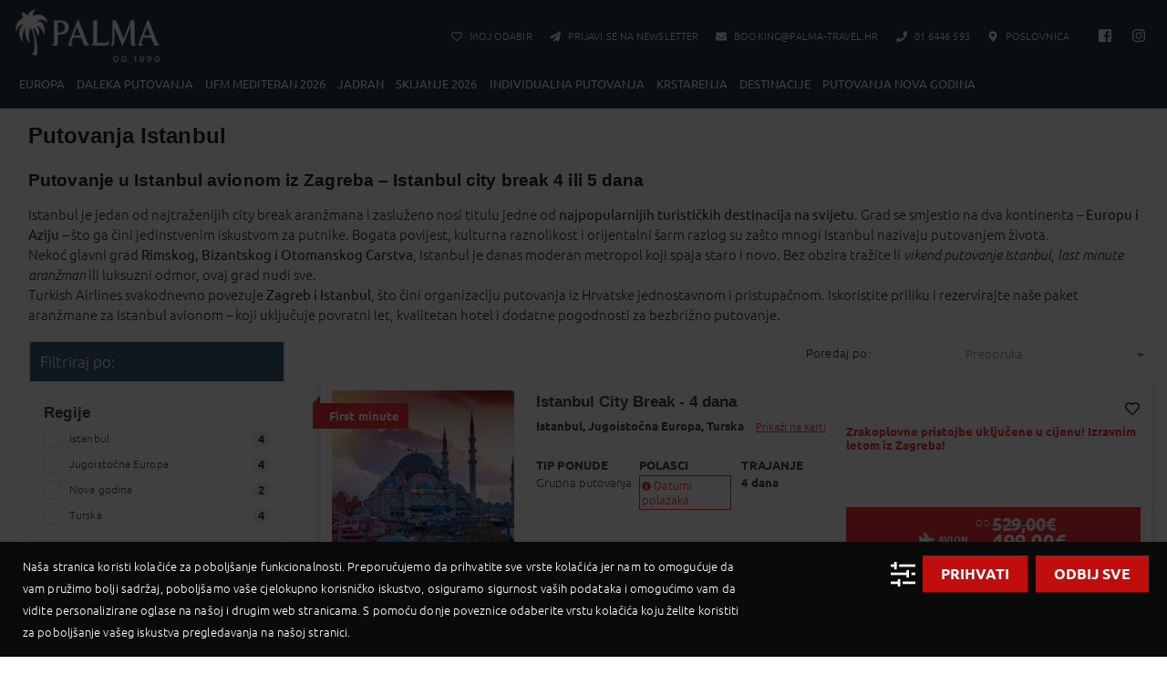

--- FILE ---
content_type: text/html; charset=UTF-8
request_url: https://www.palma-travel.hr/europska-putovanja/putovanja-turska/istanbul/
body_size: 20655
content:
<!doctype html>
<html dir="ltr" lang="en-US"
	prefix="og: https://ogp.me/ns#" >
<head>
    <meta charset="UTF-8">
    <meta name="viewport" content="width=device-width, initial-scale=1">
    <link rel="profile" href="http://gmpg.org/xfn/11">
    <script defer src="https://d4u4k0tbhxkav.cloudfront.net/wp-content/themes/palma/js/es6-shim.min.js?x22780"></script>
    <script src="https://d4u4k0tbhxkav.cloudfront.net/wp-content/themes/palma/js/jquery.min.js?x22780"></script>
    <script defer src="https://d4u4k0tbhxkav.cloudfront.net/wp-content/themes/palma/js/popper.min.js?x22780"></script>
    <script defer src="https://d4u4k0tbhxkav.cloudfront.net/wp-content/themes/palma/js/bootstrap.min.js?x22780"></script>
    <script defer src="https://d4u4k0tbhxkav.cloudfront.net/wp-content/themes/palma/js/custom.js?x22780"></script>
    <script defer src="https://d4u4k0tbhxkav.cloudfront.net/wp-content/themes/palma/js/fontawesome-all.min.js?x22780"></script>

    <script defer src="https://widget.vaven.co/loader.js?id=442c73c1649a45b3b59c221a8bd13cc8"></script> <!-- Vaven -->
    <link href="https://unpkg.com/leaflet@1.0.1/dist/leaflet.css" rel="stylesheet"/>
    <script defer src="https://unpkg.com/leaflet@1.0.1/dist/leaflet.js"></script>

    <title>Putovanja Istanbul - Palma Travel</title>

		<!-- All in One SEO 4.2.9 - aioseo.com -->
		<meta name="description" content="Rezerviraj putovanje u veličanstveni Istanbul, jednu od najpopularnijih destinacija na svijetu." />
		<meta name="robots" content="max-image-preview:large" />
		<link rel="canonical" href="https://www.palma-travel.hr/europska-putovanja/putovanja-turska/istanbul/?utm_medium=sm&#038;utm_source=facebook&#038;utm_campaign=reach-conversions-turska&#038;utm_term=interest-feeds-istanbul-clicks&#038;utm_content=darkpost-link-istanbul-1&#038;fbclid=IwZXh0bgNhZW0BMABhZGlkAash3DfV9P9zcnRjBmFwcF9pZAwzNTA2ODU1MzE3MjgAAR7o35ANupx7jBtnbjOGmMOr-h2wz5rbt2o-ZZd3dxXqICS5EjwGsWkL-zq64g_aem_rjJ9STvV47OSIE8RfBpQyQ&#038;utm_id=120208886159390607" />
		<meta name="generator" content="All in One SEO (AIOSEO) 4.2.9 " />
		<meta property="og:locale" content="en_US" />
		<meta property="og:site_name" content="Palma Travel - Turistička agencija" />
		<meta property="og:type" content="article" />
		<meta property="og:title" content="Putovanja Istanbul - Palma Travel" />
		<meta property="og:description" content="Rezerviraj putovanje u veličanstveni Istanbul, jednu od najpopularnijih destinacija na svijetu." />
		<meta property="og:url" content="https://www.palma-travel.hr/europska-putovanja/putovanja-turska/istanbul/?utm_medium=sm&#038;utm_source=facebook&#038;utm_campaign=reach-conversions-turska&#038;utm_term=interest-feeds-istanbul-clicks&#038;utm_content=darkpost-link-istanbul-1&#038;fbclid=IwZXh0bgNhZW0BMABhZGlkAash3DfV9P9zcnRjBmFwcF9pZAwzNTA2ODU1MzE3MjgAAR7o35ANupx7jBtnbjOGmMOr-h2wz5rbt2o-ZZd3dxXqICS5EjwGsWkL-zq64g_aem_rjJ9STvV47OSIE8RfBpQyQ&#038;utm_id=120208886159390607" />
		<meta property="article:published_time" content="2019-03-04T13:50:14+00:00" />
		<meta property="article:modified_time" content="2025-09-17T08:02:26+00:00" />
		<meta name="twitter:card" content="summary" />
		<meta name="twitter:title" content="Putovanja Istanbul - Palma Travel" />
		<meta name="twitter:description" content="Rezerviraj putovanje u veličanstveni Istanbul, jednu od najpopularnijih destinacija na svijetu." />
		<script type="application/ld+json" class="aioseo-schema">
			{"@context":"https:\/\/schema.org","@graph":[{"@type":"BreadcrumbList","@id":"https:\/\/www.palma-travel.hr\/europska-putovanja\/putovanja-turska\/istanbul\/#breadcrumblist","itemListElement":[{"@type":"ListItem","@id":"https:\/\/www.palma-travel.hr\/#listItem","position":1,"item":{"@type":"WebPage","@id":"https:\/\/www.palma-travel.hr\/","name":"Home","description":"Ljetovanje na Mediteranu i Jadranu. Daleka i Europska Putovanja, Krstarenja, Skijanje u Austriji, Sloveniji i Italiji i razne Akcijske Ponude za Va\u0161e Putovanje.","url":"https:\/\/www.palma-travel.hr\/"},"nextItem":"https:\/\/www.palma-travel.hr\/europska-putovanja\/#listItem"},{"@type":"ListItem","@id":"https:\/\/www.palma-travel.hr\/europska-putovanja\/#listItem","position":2,"item":{"@type":"WebPage","@id":"https:\/\/www.palma-travel.hr\/europska-putovanja\/","name":"Europska putovanja","description":"Pregledajte aktualnu ponudu europskih putovanja. S Palmom otkrijte razne europske destinacije, autobusom ili avionom tijekom cijele godine.","url":"https:\/\/www.palma-travel.hr\/europska-putovanja\/"},"nextItem":"https:\/\/www.palma-travel.hr\/europska-putovanja\/putovanja-turska\/#listItem","previousItem":"https:\/\/www.palma-travel.hr\/#listItem"},{"@type":"ListItem","@id":"https:\/\/www.palma-travel.hr\/europska-putovanja\/putovanja-turska\/#listItem","position":3,"item":{"@type":"WebPage","@id":"https:\/\/www.palma-travel.hr\/europska-putovanja\/putovanja-turska\/","name":"Putovanja Turska","description":"Putovanja i ljetovanje u Turskoj, zemlji all inclusive usluge. Posjetite Istanbul i Kapadokiju ili provedite ljeto u jednom od poznatih turskih ljetovali\u0161ta.","url":"https:\/\/www.palma-travel.hr\/europska-putovanja\/putovanja-turska\/"},"nextItem":"https:\/\/www.palma-travel.hr\/europska-putovanja\/putovanja-turska\/istanbul\/#listItem","previousItem":"https:\/\/www.palma-travel.hr\/europska-putovanja\/#listItem"},{"@type":"ListItem","@id":"https:\/\/www.palma-travel.hr\/europska-putovanja\/putovanja-turska\/istanbul\/#listItem","position":4,"item":{"@type":"WebPage","@id":"https:\/\/www.palma-travel.hr\/europska-putovanja\/putovanja-turska\/istanbul\/","name":"Putovanja Istanbul","description":"Rezerviraj putovanje u veli\u010danstveni Istanbul, jednu od najpopularnijih destinacija na svijetu.","url":"https:\/\/www.palma-travel.hr\/europska-putovanja\/putovanja-turska\/istanbul\/"},"previousItem":"https:\/\/www.palma-travel.hr\/europska-putovanja\/putovanja-turska\/#listItem"}]},{"@type":"Organization","@id":"https:\/\/www.palma-travel.hr\/#organization","name":"Palma Travel","url":"https:\/\/www.palma-travel.hr\/"},{"@type":"WebPage","@id":"https:\/\/www.palma-travel.hr\/europska-putovanja\/putovanja-turska\/istanbul\/#webpage","url":"https:\/\/www.palma-travel.hr\/europska-putovanja\/putovanja-turska\/istanbul\/","name":"Putovanja Istanbul - Palma Travel","description":"Rezerviraj putovanje u veli\u010danstveni Istanbul, jednu od najpopularnijih destinacija na svijetu.","inLanguage":"en-US","isPartOf":{"@id":"https:\/\/www.palma-travel.hr\/#website"},"breadcrumb":{"@id":"https:\/\/www.palma-travel.hr\/europska-putovanja\/putovanja-turska\/istanbul\/#breadcrumblist"},"datePublished":"2019-03-04T13:50:14+01:00","dateModified":"2025-09-17T08:02:26+02:00"},{"@type":"WebSite","@id":"https:\/\/www.palma-travel.hr\/#website","url":"https:\/\/www.palma-travel.hr\/","name":"Palma Travel","description":"Turisti\u010dka agencija","inLanguage":"en-US","publisher":{"@id":"https:\/\/www.palma-travel.hr\/#organization"}}]}
		</script>
		<!-- All in One SEO -->

<link rel="alternate" type="application/rss+xml" title="Palma Travel &raquo; Feed" href="https://www.palma-travel.hr/feed/" />
<link rel="alternate" type="application/rss+xml" title="Palma Travel &raquo; Comments Feed" href="https://www.palma-travel.hr/comments/feed/" />
<script type="text/javascript">
window._wpemojiSettings = {"baseUrl":"https:\/\/s.w.org\/images\/core\/emoji\/14.0.0\/72x72\/","ext":".png","svgUrl":"https:\/\/s.w.org\/images\/core\/emoji\/14.0.0\/svg\/","svgExt":".svg","source":{"concatemoji":"https:\/\/www.palma-travel.hr\/wp-includes\/js\/wp-emoji-release.min.js?ver=6.1.1"}};
/*! This file is auto-generated */
!function(e,a,t){var n,r,o,i=a.createElement("canvas"),p=i.getContext&&i.getContext("2d");function s(e,t){var a=String.fromCharCode,e=(p.clearRect(0,0,i.width,i.height),p.fillText(a.apply(this,e),0,0),i.toDataURL());return p.clearRect(0,0,i.width,i.height),p.fillText(a.apply(this,t),0,0),e===i.toDataURL()}function c(e){var t=a.createElement("script");t.src=e,t.defer=t.type="text/javascript",a.getElementsByTagName("head")[0].appendChild(t)}for(o=Array("flag","emoji"),t.supports={everything:!0,everythingExceptFlag:!0},r=0;r<o.length;r++)t.supports[o[r]]=function(e){if(p&&p.fillText)switch(p.textBaseline="top",p.font="600 32px Arial",e){case"flag":return s([127987,65039,8205,9895,65039],[127987,65039,8203,9895,65039])?!1:!s([55356,56826,55356,56819],[55356,56826,8203,55356,56819])&&!s([55356,57332,56128,56423,56128,56418,56128,56421,56128,56430,56128,56423,56128,56447],[55356,57332,8203,56128,56423,8203,56128,56418,8203,56128,56421,8203,56128,56430,8203,56128,56423,8203,56128,56447]);case"emoji":return!s([129777,127995,8205,129778,127999],[129777,127995,8203,129778,127999])}return!1}(o[r]),t.supports.everything=t.supports.everything&&t.supports[o[r]],"flag"!==o[r]&&(t.supports.everythingExceptFlag=t.supports.everythingExceptFlag&&t.supports[o[r]]);t.supports.everythingExceptFlag=t.supports.everythingExceptFlag&&!t.supports.flag,t.DOMReady=!1,t.readyCallback=function(){t.DOMReady=!0},t.supports.everything||(n=function(){t.readyCallback()},a.addEventListener?(a.addEventListener("DOMContentLoaded",n,!1),e.addEventListener("load",n,!1)):(e.attachEvent("onload",n),a.attachEvent("onreadystatechange",function(){"complete"===a.readyState&&t.readyCallback()})),(e=t.source||{}).concatemoji?c(e.concatemoji):e.wpemoji&&e.twemoji&&(c(e.twemoji),c(e.wpemoji)))}(window,document,window._wpemojiSettings);
</script>
<style type="text/css">
img.wp-smiley,
img.emoji {
	display: inline !important;
	border: none !important;
	box-shadow: none !important;
	height: 1em !important;
	width: 1em !important;
	margin: 0 0.07em !important;
	vertical-align: -0.1em !important;
	background: none !important;
	padding: 0 !important;
}
</style>
	<link rel='stylesheet' id='remodal-css' href='https://d4u4k0tbhxkav.cloudfront.net/wp-content/plugins/wp-google-maps-pro/lib/remodal.css?x22780&amp;ver=6.1.1' type='text/css' media='all' />
<link rel='stylesheet' id='remodal-default-theme-css' href='https://d4u4k0tbhxkav.cloudfront.net/wp-content/plugins/wp-google-maps-pro/lib/remodal-default-theme.css?x22780&amp;ver=6.1.1' type='text/css' media='all' />
<link rel='stylesheet' id='wpgmza-marker-library-dialog-css' href='https://d4u4k0tbhxkav.cloudfront.net/wp-content/plugins/wp-google-maps-pro/css/marker-library-dialog.css?x22780&amp;ver=6.1.1' type='text/css' media='all' />
<link rel='stylesheet' id='wp-block-library-css' href='https://d4u4k0tbhxkav.cloudfront.net/wp-includes/css/dist/block-library/style.min.css?x22780&amp;ver=6.1.1' type='text/css' media='all' />
<link rel='stylesheet' id='classic-theme-styles-css' href='https://d4u4k0tbhxkav.cloudfront.net/wp-includes/css/classic-themes.min.css?x22780&amp;ver=1' type='text/css' media='all' />
<style id='global-styles-inline-css' type='text/css'>
body{--wp--preset--color--black: #000000;--wp--preset--color--cyan-bluish-gray: #abb8c3;--wp--preset--color--white: #ffffff;--wp--preset--color--pale-pink: #f78da7;--wp--preset--color--vivid-red: #cf2e2e;--wp--preset--color--luminous-vivid-orange: #ff6900;--wp--preset--color--luminous-vivid-amber: #fcb900;--wp--preset--color--light-green-cyan: #7bdcb5;--wp--preset--color--vivid-green-cyan: #00d084;--wp--preset--color--pale-cyan-blue: #8ed1fc;--wp--preset--color--vivid-cyan-blue: #0693e3;--wp--preset--color--vivid-purple: #9b51e0;--wp--preset--gradient--vivid-cyan-blue-to-vivid-purple: linear-gradient(135deg,rgba(6,147,227,1) 0%,rgb(155,81,224) 100%);--wp--preset--gradient--light-green-cyan-to-vivid-green-cyan: linear-gradient(135deg,rgb(122,220,180) 0%,rgb(0,208,130) 100%);--wp--preset--gradient--luminous-vivid-amber-to-luminous-vivid-orange: linear-gradient(135deg,rgba(252,185,0,1) 0%,rgba(255,105,0,1) 100%);--wp--preset--gradient--luminous-vivid-orange-to-vivid-red: linear-gradient(135deg,rgba(255,105,0,1) 0%,rgb(207,46,46) 100%);--wp--preset--gradient--very-light-gray-to-cyan-bluish-gray: linear-gradient(135deg,rgb(238,238,238) 0%,rgb(169,184,195) 100%);--wp--preset--gradient--cool-to-warm-spectrum: linear-gradient(135deg,rgb(74,234,220) 0%,rgb(151,120,209) 20%,rgb(207,42,186) 40%,rgb(238,44,130) 60%,rgb(251,105,98) 80%,rgb(254,248,76) 100%);--wp--preset--gradient--blush-light-purple: linear-gradient(135deg,rgb(255,206,236) 0%,rgb(152,150,240) 100%);--wp--preset--gradient--blush-bordeaux: linear-gradient(135deg,rgb(254,205,165) 0%,rgb(254,45,45) 50%,rgb(107,0,62) 100%);--wp--preset--gradient--luminous-dusk: linear-gradient(135deg,rgb(255,203,112) 0%,rgb(199,81,192) 50%,rgb(65,88,208) 100%);--wp--preset--gradient--pale-ocean: linear-gradient(135deg,rgb(255,245,203) 0%,rgb(182,227,212) 50%,rgb(51,167,181) 100%);--wp--preset--gradient--electric-grass: linear-gradient(135deg,rgb(202,248,128) 0%,rgb(113,206,126) 100%);--wp--preset--gradient--midnight: linear-gradient(135deg,rgb(2,3,129) 0%,rgb(40,116,252) 100%);--wp--preset--duotone--dark-grayscale: url('#wp-duotone-dark-grayscale');--wp--preset--duotone--grayscale: url('#wp-duotone-grayscale');--wp--preset--duotone--purple-yellow: url('#wp-duotone-purple-yellow');--wp--preset--duotone--blue-red: url('#wp-duotone-blue-red');--wp--preset--duotone--midnight: url('#wp-duotone-midnight');--wp--preset--duotone--magenta-yellow: url('#wp-duotone-magenta-yellow');--wp--preset--duotone--purple-green: url('#wp-duotone-purple-green');--wp--preset--duotone--blue-orange: url('#wp-duotone-blue-orange');--wp--preset--font-size--small: 13px;--wp--preset--font-size--medium: 20px;--wp--preset--font-size--large: 36px;--wp--preset--font-size--x-large: 42px;--wp--preset--spacing--20: 0.44rem;--wp--preset--spacing--30: 0.67rem;--wp--preset--spacing--40: 1rem;--wp--preset--spacing--50: 1.5rem;--wp--preset--spacing--60: 2.25rem;--wp--preset--spacing--70: 3.38rem;--wp--preset--spacing--80: 5.06rem;}:where(.is-layout-flex){gap: 0.5em;}body .is-layout-flow > .alignleft{float: left;margin-inline-start: 0;margin-inline-end: 2em;}body .is-layout-flow > .alignright{float: right;margin-inline-start: 2em;margin-inline-end: 0;}body .is-layout-flow > .aligncenter{margin-left: auto !important;margin-right: auto !important;}body .is-layout-constrained > .alignleft{float: left;margin-inline-start: 0;margin-inline-end: 2em;}body .is-layout-constrained > .alignright{float: right;margin-inline-start: 2em;margin-inline-end: 0;}body .is-layout-constrained > .aligncenter{margin-left: auto !important;margin-right: auto !important;}body .is-layout-constrained > :where(:not(.alignleft):not(.alignright):not(.alignfull)){max-width: var(--wp--style--global--content-size);margin-left: auto !important;margin-right: auto !important;}body .is-layout-constrained > .alignwide{max-width: var(--wp--style--global--wide-size);}body .is-layout-flex{display: flex;}body .is-layout-flex{flex-wrap: wrap;align-items: center;}body .is-layout-flex > *{margin: 0;}:where(.wp-block-columns.is-layout-flex){gap: 2em;}.has-black-color{color: var(--wp--preset--color--black) !important;}.has-cyan-bluish-gray-color{color: var(--wp--preset--color--cyan-bluish-gray) !important;}.has-white-color{color: var(--wp--preset--color--white) !important;}.has-pale-pink-color{color: var(--wp--preset--color--pale-pink) !important;}.has-vivid-red-color{color: var(--wp--preset--color--vivid-red) !important;}.has-luminous-vivid-orange-color{color: var(--wp--preset--color--luminous-vivid-orange) !important;}.has-luminous-vivid-amber-color{color: var(--wp--preset--color--luminous-vivid-amber) !important;}.has-light-green-cyan-color{color: var(--wp--preset--color--light-green-cyan) !important;}.has-vivid-green-cyan-color{color: var(--wp--preset--color--vivid-green-cyan) !important;}.has-pale-cyan-blue-color{color: var(--wp--preset--color--pale-cyan-blue) !important;}.has-vivid-cyan-blue-color{color: var(--wp--preset--color--vivid-cyan-blue) !important;}.has-vivid-purple-color{color: var(--wp--preset--color--vivid-purple) !important;}.has-black-background-color{background-color: var(--wp--preset--color--black) !important;}.has-cyan-bluish-gray-background-color{background-color: var(--wp--preset--color--cyan-bluish-gray) !important;}.has-white-background-color{background-color: var(--wp--preset--color--white) !important;}.has-pale-pink-background-color{background-color: var(--wp--preset--color--pale-pink) !important;}.has-vivid-red-background-color{background-color: var(--wp--preset--color--vivid-red) !important;}.has-luminous-vivid-orange-background-color{background-color: var(--wp--preset--color--luminous-vivid-orange) !important;}.has-luminous-vivid-amber-background-color{background-color: var(--wp--preset--color--luminous-vivid-amber) !important;}.has-light-green-cyan-background-color{background-color: var(--wp--preset--color--light-green-cyan) !important;}.has-vivid-green-cyan-background-color{background-color: var(--wp--preset--color--vivid-green-cyan) !important;}.has-pale-cyan-blue-background-color{background-color: var(--wp--preset--color--pale-cyan-blue) !important;}.has-vivid-cyan-blue-background-color{background-color: var(--wp--preset--color--vivid-cyan-blue) !important;}.has-vivid-purple-background-color{background-color: var(--wp--preset--color--vivid-purple) !important;}.has-black-border-color{border-color: var(--wp--preset--color--black) !important;}.has-cyan-bluish-gray-border-color{border-color: var(--wp--preset--color--cyan-bluish-gray) !important;}.has-white-border-color{border-color: var(--wp--preset--color--white) !important;}.has-pale-pink-border-color{border-color: var(--wp--preset--color--pale-pink) !important;}.has-vivid-red-border-color{border-color: var(--wp--preset--color--vivid-red) !important;}.has-luminous-vivid-orange-border-color{border-color: var(--wp--preset--color--luminous-vivid-orange) !important;}.has-luminous-vivid-amber-border-color{border-color: var(--wp--preset--color--luminous-vivid-amber) !important;}.has-light-green-cyan-border-color{border-color: var(--wp--preset--color--light-green-cyan) !important;}.has-vivid-green-cyan-border-color{border-color: var(--wp--preset--color--vivid-green-cyan) !important;}.has-pale-cyan-blue-border-color{border-color: var(--wp--preset--color--pale-cyan-blue) !important;}.has-vivid-cyan-blue-border-color{border-color: var(--wp--preset--color--vivid-cyan-blue) !important;}.has-vivid-purple-border-color{border-color: var(--wp--preset--color--vivid-purple) !important;}.has-vivid-cyan-blue-to-vivid-purple-gradient-background{background: var(--wp--preset--gradient--vivid-cyan-blue-to-vivid-purple) !important;}.has-light-green-cyan-to-vivid-green-cyan-gradient-background{background: var(--wp--preset--gradient--light-green-cyan-to-vivid-green-cyan) !important;}.has-luminous-vivid-amber-to-luminous-vivid-orange-gradient-background{background: var(--wp--preset--gradient--luminous-vivid-amber-to-luminous-vivid-orange) !important;}.has-luminous-vivid-orange-to-vivid-red-gradient-background{background: var(--wp--preset--gradient--luminous-vivid-orange-to-vivid-red) !important;}.has-very-light-gray-to-cyan-bluish-gray-gradient-background{background: var(--wp--preset--gradient--very-light-gray-to-cyan-bluish-gray) !important;}.has-cool-to-warm-spectrum-gradient-background{background: var(--wp--preset--gradient--cool-to-warm-spectrum) !important;}.has-blush-light-purple-gradient-background{background: var(--wp--preset--gradient--blush-light-purple) !important;}.has-blush-bordeaux-gradient-background{background: var(--wp--preset--gradient--blush-bordeaux) !important;}.has-luminous-dusk-gradient-background{background: var(--wp--preset--gradient--luminous-dusk) !important;}.has-pale-ocean-gradient-background{background: var(--wp--preset--gradient--pale-ocean) !important;}.has-electric-grass-gradient-background{background: var(--wp--preset--gradient--electric-grass) !important;}.has-midnight-gradient-background{background: var(--wp--preset--gradient--midnight) !important;}.has-small-font-size{font-size: var(--wp--preset--font-size--small) !important;}.has-medium-font-size{font-size: var(--wp--preset--font-size--medium) !important;}.has-large-font-size{font-size: var(--wp--preset--font-size--large) !important;}.has-x-large-font-size{font-size: var(--wp--preset--font-size--x-large) !important;}
.wp-block-navigation a:where(:not(.wp-element-button)){color: inherit;}
:where(.wp-block-columns.is-layout-flex){gap: 2em;}
.wp-block-pullquote{font-size: 1.5em;line-height: 1.6;}
</style>
<link rel='stylesheet' id='contact-form-7-css' href='https://d4u4k0tbhxkav.cloudfront.net/wp-content/plugins/contact-form-7/includes/css/styles.css?x22780&amp;ver=5.7.2' type='text/css' media='all' />
<link rel='stylesheet' id='esg-plugin-settings-css' href='https://d4u4k0tbhxkav.cloudfront.net/wp-content/plugins/essential-grid/public/assets/css/settings.css?x22780&amp;ver=3.0.16' type='text/css' media='all' />
<link rel='stylesheet' id='tp-fontello-css' href='https://d4u4k0tbhxkav.cloudfront.net/wp-content/plugins/essential-grid/public/assets/font/fontello/css/fontello.css?x22780&amp;ver=3.0.16' type='text/css' media='all' />
<link rel='stylesheet' id='palma-style-css' href='https://d4u4k0tbhxkav.cloudfront.net/wp-content/themes/palma/style.css?x22780&amp;ver=2.3.6' type='text/css' media='all' />
<link rel='stylesheet' id='wpca-frontend-0-css' href='https://d4u4k0tbhxkav.cloudfront.net/wp-content/plugins/wp-cookie-allow/modules/core/css/wpca-core.min.css?x22780&amp;ver=3.4.10' type='text/css' media='all' />
<link rel='stylesheet' id='wpca-frontend-1-css' href='https://d4u4k0tbhxkav.cloudfront.net/wp-content/plugins/wp-cookie-allow/modules/automate-replace/css/wpca-automate-replace.min.css?x22780&amp;ver=3.4.10' type='text/css' media='all' />
<link rel='stylesheet' id='wpca-frontend-css' href='https://d4u4k0tbhxkav.cloudfront.net/wp-content/plugins/wp-cookie-allow/modules/frontend/css/wpca-frontend.min.css?x22780&amp;ver=3.4.10' type='text/css' media='all' />
<style id='wpca-frontend-inline-css' type='text/css'>
/* WeePie Cookie Allow Plugin - V3.4.10 */
button.wpca-btn-accept{background:rgba(192,13,13,1);color:#FFFFFF}
button.wpca-btn-accept:hover,button.wpca-btn-accept:focus,button.wpca-btn-accept:active{background:rgba(191,86,86,1);color:#FFFFFF}
button.wpca-btn-decline{background:rgba(192,13,13, 1); color:#FFFFFF}
button.wpca-btn-decline:hover,button.wpca-btn-decline:focus,button.wpca-btn-decline:active{background:rgba(191,86,86,1);color:#FFFFFF}
button.wpca-btn-reset-consent{background:rgba(208,76,32,1);color:#FFFFFF}
button.wpca-btn-reset-consent:hover,button.wpca-btn-reset-consent:focus,button.wpca-btn-reset-consent:active{background:rgba(209,58,8,1);color:#FFFFFF}
button.wpca-btn-delete-consent{background:rgba(255,165,0,1);color:#FFFFFF}
button.wpca-btn-delete-consent:hover,button.wpca-btn-delete-consent:focus,button.wpca-btn-delete-consent:active{background:rgba(247,136,0,1);color:#FFFFFF}
button.wpca-btn-cc-settings{background:rgba(204,204,204,1);color:#FFFFFF}
button.wpca-btn-cc-settings:hover,button.wpca-btn-cc-settings:focus,button.wpca-btn-cc-settings:active{background:rgba(185,184,184,1);color:#FFFFFF}
#wpca-popup-modal{max-width:calc(100% - 50px);max-height:calc(100% - 50px)}
.wpca-cc-sett-box{background-color:#ffffff;border-radius:8px;padding:40px;color:#444444}
.wpca-cc-sett-box *{color:#444444}
.wpca-cc-sett-box a{color:#7DE047}
.wpca-cc-sett-box a{color:#54CB2E}
.wpca-cc-sett-box .wpca-btn-accept{background:rgba(192,13,13,1);color:#FFFFFF}
.wpca-cc-sett-box .wpca-btn-accept:hover,.wpca-cc-sett-box .wpca-btn-accept:focus,.wpca-cc-sett-box .wpca-btn-accept:active {background:rgba(209,58,8,1);color:#FFFFFF}
.wpca-cc-sett-box .wpca-btn-cc-save-sett{background:rgba(192,13,13,1);color:#FFFFFF}
.wpca-cc-sett-box .wpca-btn-cc-save-sett:hover,.wpca-cc-sett-box .wpca-btn-cc-save-sett:focus,.wpca-cc-sett-box .wpca-btn-cc-save-sett:active{background:rgba(209,58,8,1);color:#FFFFFF}
.wpie-switch label{width:40px;height:23px;top:0px}
.wpie-switch-slider{border-radius:23px;background-color:#CCCCCC}
.wpie-switch-slider:before{height:17px;width:17px;background-color:#FFFFFF}
input:checked+.wpie-switch-slider{background-color:#7CDF46}
input:checked+.wpie-switch-slider:before{background-color:#FFFFFF;-webkit-transform: translateX(17px);-ms-transform: translateX(17px);transform: translateX(17px)}
input:disabled:checked+.wpie-switch-slider{background-color:#CCCCCC}
input:disabled:checked+.wpie-switch-slider:before{background-color:#a7a3a3}
#wpca-box{width:30%;min-height:10%;border-radius:4px;margin:10px;}
#wpca-bar{background:rgba(10,10,10,1);filter: alpha(opacity=100);}
#wpca-bar-content, #wpca-bar-content > p{color:#FFFFFF}
#wpca-bar a{color:#7DE047}
#wpca-bar a:hover{color:#54CB2E}
#wpca-trans-layer{background:#000000;opacity:0.75;filter:alpha(opacity=75);}
.wpca-replacement-elem{min-width:75px;min-height:75px}
#wpca-reconsider-icon{bottom:17px}
#wpca-reconsider-icon svg{width:35px;height:35px}
#wpca-reconsider-icon.wpca-rci-bl{left:17px}
#wpca-reconsider-icon.wpca-rci-br{right:17px}
@media screen and (max-width: 640px) {
#wpca-reconsider-icon{bottom:calc(0.5 * 17px)}
#wpca-reconsider-icon svg{width:max(10px, calc(0.8 * 35px));height:max(10px, calc(0.8 * 35px))}
#wpca-reconsider-icon.wpca-rci-bl{left:calc(0.5 * 17px)}
#wpca-reconsider-icon.wpca-rci-br{right:calc(0.5 * 17px)}
}/* WeePie Cookie Allow custom styles for the frontend */
.wpca-lay-out .wpca-lay-out-content * { font-size:13px; line-height:24px; } .wpca-btn { font-family:Ubuntu, sans-serif; font-weight:700; text-transform:uppercase; border-radius:0 !important;} .wpie-switch-descr {margin-bottom:10px;}
/* End custom style */
</style>
<link rel='stylesheet' id='tablepress-default-css' href='https://d4u4k0tbhxkav.cloudfront.net/wp-content/plugins/tablepress/css/build/default.css?x22780&amp;ver=2.0.3' type='text/css' media='all' />
<script type='text/javascript' src='https://d4u4k0tbhxkav.cloudfront.net/wp-includes/js/jquery/jquery.min.js?x22780&amp;ver=3.6.1' defer='defer' id='jquery-core-js'></script>
<script type='text/javascript' src='https://d4u4k0tbhxkav.cloudfront.net/wp-includes/js/jquery/jquery-migrate.min.js?x22780&amp;ver=3.3.2' defer='defer' id='jquery-migrate-js'></script>
<script type='text/javascript' src='https://d4u4k0tbhxkav.cloudfront.net/wp-content/plugins/wp-google-maps-pro/lib/remodal.min.js?x22780&amp;ver=6.1.1' defer='defer' id='remodal-js'></script>
<script type='text/javascript' id='wpgmza_data-js-extra'>
/* <![CDATA[ */
var wpgmza_google_api_status = {"message":"Enqueued","code":"ENQUEUED"};
/* ]]> */
</script>
<script type='text/javascript' src='https://d4u4k0tbhxkav.cloudfront.net/wp-content/plugins/wp-google-maps/wpgmza_data.js?x22780&amp;ver=6.1.1' defer='defer' id='wpgmza_data-js'></script>
<link rel="https://api.w.org/" href="https://www.palma-travel.hr/wp-json/" /><link rel="alternate" type="application/json" href="https://www.palma-travel.hr/wp-json/wp/v2/pages/203231" /><link rel="EditURI" type="application/rsd+xml" title="RSD" href="https://www.palma-travel.hr/xmlrpc.php?rsd" />
<link rel="wlwmanifest" type="application/wlwmanifest+xml" href="https://d4u4k0tbhxkav.cloudfront.net/wp-includes/wlwmanifest.xml" />
<meta name="generator" content="WordPress 6.1.1" />
<link rel='shortlink' href='https://www.palma-travel.hr/?p=203231' />
<link rel="alternate" type="application/json+oembed" href="https://www.palma-travel.hr/wp-json/oembed/1.0/embed?url=https%3A%2F%2Fwww.palma-travel.hr%2Feuropska-putovanja%2Fputovanja-turska%2Fistanbul%2F" />
<link rel="alternate" type="text/xml+oembed" href="https://www.palma-travel.hr/wp-json/oembed/1.0/embed?url=https%3A%2F%2Fwww.palma-travel.hr%2Feuropska-putovanja%2Fputovanja-turska%2Fistanbul%2F&#038;format=xml" />

                <script data-wpca-marked="1" data-wpca-marked-auto="1" data-wpca-marked-data='{&quot;id&quot;:0,&quot;cc&quot;:&quot;analytical&quot;,&quot;txt&quot;:&quot;&quot;,&quot;type&quot;:&quot;google_gtag_analytical&quot;,&quot;context&quot;:&quot;head&quot;,&quot;blocked&quot;:1,&quot;placeholder&quot;:false,&quot;nodeName&quot;:&quot;script&quot;,&quot;src&quot;:&quot;https:\/\/www.googletagmanager.com\/gtag\/js?id=G-791X10MDWJ&quot;}'  type="text/template" async src='https://d4u4k0tbhxkav.cloudfront.net/wp-content/plugins/wp-cookie-allow/assets/js/blocked.js?x22780'></script><!--[wpca_mrkd]-->
                


            <noscript>
                <iframe src='https://www.googletagmanager.com/ns.html?id=GTM-WZTG4L4' height='0' width='0' style='display:none;visibility:hidden'></iframe>
            </noscript>

            <script>
                function loadTagManager(w, d, s, l, i) {
                    w[l] = w[l] || [];
                    w[l].push({
                        'gtm.start': new Date().getTime(),
                        event: 'gtm.js'
                    });
                    var f = d.getElementsByTagName(s)[0],
                        j = d.createElement(s),
                        dl = l != 'dataLayer' ? '&l=' + l : '';
                    j.async = true;
                    j.src =
                        'https://www.googletagmanager.com/gtm.js?id=' + i + dl;
                    f.parentNode.insertBefore(j, f);
                }


            window.dataLayer = window.dataLayer || [];

            function gtag() {
                const debug = false;
                if (debug) {
                    console.log(arguments);
                }
                dataLayer.push(arguments);
            }


            function sendGTMData() {
                const debug = false;
                if (debug) {
                    console.log(arguments);
                }

                if (arguments.length === 1) {
                    dataLayer.push(...arguments);
                } else {
                    dataLayer.push(arguments);
                }
            }

            </script>
            
            <noscript>
                <img data-wpca-marked="1" data-wpca-marked-auto="1" data-wpca-marked-data='{&quot;id&quot;:0,&quot;cc&quot;:&quot;analytical&quot;,&quot;txt&quot;:&quot;&quot;,&quot;type&quot;:&quot;facebook_pixel&quot;,&quot;context&quot;:&quot;head&quot;,&quot;blocked&quot;:1,&quot;placeholder&quot;:false,&quot;nodeName&quot;:&quot;img&quot;,&quot;src&quot;:&quot;https:\/\/www.facebook.com\/tr?id=1149571415155278&amp;ev=PageView&amp;noscript=1&quot;}'  height='1' width='1' src='https://d4u4k0tbhxkav.cloudfront.net/wp-content/plugins/wp-cookie-allow/assets/img/blocked.jpg?x22780' /><!--[wpca_mrkd]-->
            </noscript>
            <script>

            function loadFBPixel(f, b, e, v, n, t, s) {
                    if (f.fbq) return;
                    n = f.fbq = function() {
                        n.callMethod ? n.callMethod.apply(n, arguments) : n.queue.push(arguments)
                    };
                    if (!f._fbq) f._fbq = n;
                    n.push = n;
                    n.loaded = !0;
                    n.version = '2.0';
                    n.queue = [];
                    t = b.createElement(e);
                    t.async = !0;
                    t.src = v;
                    s = b.getElementsByTagName(e)[0];
                    s.parentNode.insertBefore(t, s)
                }

            </script>
            

        <script data-wpca-marked="1" data-wpca-marked-auto="1" data-wpca-marked-data='{&quot;id&quot;:0,&quot;cc&quot;:&quot;social-media&quot;,&quot;txt&quot;:&quot;&quot;,&quot;type&quot;:&quot;facebook&quot;,&quot;context&quot;:&quot;head&quot;,&quot;blocked&quot;:1,&quot;placeholder&quot;:false,&quot;nodeName&quot;:&quot;script&quot;}'  type="text/template">

        function getCookie(cname) {
            var name = cname + '=';
            var decodedCookie = decodeURIComponent(document.cookie);
            var ca = decodedCookie.split(';');
            for (var i = 0; i < ca.length; i++) {
                var c = ca[i];
                while (c.charAt(0) == ' ') {
                    c = c.substring(1);
                }
                if (c.indexOf(name) == 0) {
                    return c.substring(name.length, c.length);
                }
            }
            return '';
        }
        function initScripts() {
        
                if (getCookie('cookie_consent') == 'true' && getCookie('_ad_feature') == 'true') {
                    loadTagManager(window, document, 'script', 'dataLayer', 'GTM-WZTG4L4');
                    gtag('js', new Date());

                    gtag('config', 'UA-124256024-4');
                    gtag('config', 'UA-8046322-3');
                    gtag('config', 'UA-51553193-1');
                    gtag('config', 'G-791X10MDWJ');
                    gtag('config', 'GT-57V2MJ2');
                    
                    } else if (getCookie('cookie_consent') == 'true') {
                        loadTagManager(window, document, 'script', 'dataLayer', 'GTM-WZTG4L4');

                        gtag('set', {
                            'allow_google_signals': false
                        });
                        gtag('js', new Date());

                        gtag('config', 'UA-124256024-4');
                        gtag('config', 'UA-8046322-3');
                        gtag('config', 'UA-51553193-1');
                        gtag('config', 'G-791X10MDWJ');
                        gtag('config', 'GT-57V2MJ2');
                        
                    }
                    else {
                        loadTagManager(window, document, 'script', 'dataLayer', 'GTM-WZTG4L4');
                    }
                    
                if (getCookie('cookie_consent') == 'true' && getCookie('_ad_feature') == 'true') {
                    loadFBPixel(window, document, 'script', 'https://connect.facebook.net/en_US/fbevents.js');
                    window.fbq('init', '2379982435575141');
                    window.fbq('track', 'PageView');
                }
                
        }
        initScripts();

        </script><!--[wpca_mrkd]-->
        
            <script>
                if (jQuery != null) {

                    const doWork = function() {
                        setTimeout(function() {
                            jQuery(window).trigger('resize');
                        }, 500);
                    }

                    jQuery('body').on('click', '.esg-loadmore', doWork);

                    jQuery('body').on('click', '.eg-icon-left-open', doWork);

                    jQuery('body').on('click', '.eg-icon-right-open', doWork);

                }
            </script>
                  <meta name="onesignal" content="wordpress-plugin"/>
            <script data-wpca-marked="1" data-wpca-marked-auto="1" data-wpca-marked-data='{&quot;id&quot;:0,&quot;cc&quot;:&quot;social-media&quot;,&quot;txt&quot;:&quot;&quot;,&quot;type&quot;:&quot;onesignal&quot;,&quot;context&quot;:&quot;head&quot;,&quot;blocked&quot;:1,&quot;placeholder&quot;:false,&quot;nodeName&quot;:&quot;script&quot;}'  type="text/template">

      window.OneSignal = window.OneSignal || [];

      OneSignal.push( function() {
        OneSignal.SERVICE_WORKER_UPDATER_PATH = 'OneSignalSDKUpdaterWorker.js';
                      OneSignal.SERVICE_WORKER_PATH = 'OneSignalSDKWorker.js';
                      OneSignal.SERVICE_WORKER_PARAM = { scope: '/wp-content/plugins/onesignal-free-web-push-notifications/sdk_files/push/onesignal/' };
        OneSignal.setDefaultNotificationUrl("https://www.palma-travel.hr");
        var oneSignal_options = {};
        window._oneSignalInitOptions = oneSignal_options;

        oneSignal_options['wordpress'] = true;
oneSignal_options['appId'] = 'e674b916-afd2-4036-9bb0-785d99113409';
oneSignal_options['allowLocalhostAsSecureOrigin'] = true;
oneSignal_options['welcomeNotification'] = { };
oneSignal_options['welcomeNotification']['title'] = "Palma";
oneSignal_options['welcomeNotification']['message'] = "Hvala vam na prijavi, Palmovci će vas rado obavijestiti o promotivnim ponudama. Lijep pozdrav ispod palme.";
oneSignal_options['path'] = "https://www.palma-travel.hr/wp-content/plugins/onesignal-free-web-push-notifications/sdk_files/";
oneSignal_options['safari_web_id'] = "web.onesignal.auto.1b5ff574-1f63-4acf-ab26-dadb313db610";
oneSignal_options['promptOptions'] = { };
oneSignal_options['promptOptions']['actionMessage'] = "Želite li primati naše LAST MINUTE obavijesti? Prijavite se i budite informirani!";
oneSignal_options['promptOptions']['acceptButtonText'] = "ŽELIM";
oneSignal_options['promptOptions']['cancelButtonText'] = "NE ŽELIM";
oneSignal_options['notifyButton'] = { };
oneSignal_options['notifyButton']['enable'] = true;
oneSignal_options['notifyButton']['position'] = 'bottom-right';
oneSignal_options['notifyButton']['theme'] = 'default';
oneSignal_options['notifyButton']['size'] = 'medium';
oneSignal_options['notifyButton']['showCredit'] = true;
oneSignal_options['notifyButton']['text'] = {};
oneSignal_options['notifyButton']['text']['tip.state.unsubscribed'] = 'Prijavite se za primanje obavijesti';
oneSignal_options['notifyButton']['text']['tip.state.subscribed'] = 'Prijavljeni ste za primanje obavijesti';
oneSignal_options['notifyButton']['text']['tip.state.blocked'] = 'Blokirali ste obavijesti';
oneSignal_options['notifyButton']['text']['message.action.subscribed'] = 'Hvala vam na prijavi, Palmovci će vas rado obavijestiti o promotivnim ponudama. Lijep pozdrav ispod palme.';
oneSignal_options['notifyButton']['text']['message.action.resubscribed'] = 'Uspješno ste se prijavili za primanje obavijesti';
oneSignal_options['notifyButton']['text']['message.action.unsubscribed'] = 'Više nećete primati obavijesti';
oneSignal_options['notifyButton']['text']['dialog.main.title'] = 'Postavke za primanje obavijesti';
oneSignal_options['notifyButton']['text']['dialog.main.button.subscribe'] = 'PRIJAVITI SE';
oneSignal_options['notifyButton']['text']['dialog.main.button.unsubscribe'] = 'ODJAVA';
oneSignal_options['notifyButton']['text']['dialog.blocked.title'] = 'Dopusti primanje obavijesti';
                OneSignal.init(window._oneSignalInitOptions);
                OneSignal.showSlidedownPrompt();      });

      function documentInitOneSignal() {
        var oneSignal_elements = document.getElementsByClassName("OneSignal-prompt");

        var oneSignalLinkClickHandler = function(event) { OneSignal.push(['registerForPushNotifications']); event.preventDefault(); };        for(var i = 0; i < oneSignal_elements.length; i++)
          oneSignal_elements[i].addEventListener('click', oneSignalLinkClickHandler, false);
      }

      if (document.readyState === 'complete') {
           documentInitOneSignal();
      }
      else {
           window.addEventListener("load", function(event){
               documentInitOneSignal();
          });
      }
    </script><!--[wpca_mrkd]-->
<meta name="generator" content="Powered by Slider Revolution 6.6.10 - responsive, Mobile-Friendly Slider Plugin for WordPress with comfortable drag and drop interface." />
<link rel="icon" href="https://d4u4k0tbhxkav.cloudfront.net/wp-content/uploads/2018/06/logo_palm-150x150.png?x22780" sizes="32x32" />
<link rel="icon" href="https://d4u4k0tbhxkav.cloudfront.net/wp-content/uploads/2018/06/logo_palm.png?x22780" sizes="192x192" />
<link rel="apple-touch-icon" href="https://d4u4k0tbhxkav.cloudfront.net/wp-content/uploads/2018/06/logo_palm.png?x22780" />
<meta name="msapplication-TileImage" content="https://d4u4k0tbhxkav.cloudfront.net/wp-content/uploads/2018/06/logo_palm.png?x22780" />
<script>function setREVStartSize(e){
			//window.requestAnimationFrame(function() {
				window.RSIW = window.RSIW===undefined ? window.innerWidth : window.RSIW;
				window.RSIH = window.RSIH===undefined ? window.innerHeight : window.RSIH;
				try {
					var pw = document.getElementById(e.c).parentNode.offsetWidth,
						newh;
					pw = pw===0 || isNaN(pw) || (e.l=="fullwidth" || e.layout=="fullwidth") ? window.RSIW : pw;
					e.tabw = e.tabw===undefined ? 0 : parseInt(e.tabw);
					e.thumbw = e.thumbw===undefined ? 0 : parseInt(e.thumbw);
					e.tabh = e.tabh===undefined ? 0 : parseInt(e.tabh);
					e.thumbh = e.thumbh===undefined ? 0 : parseInt(e.thumbh);
					e.tabhide = e.tabhide===undefined ? 0 : parseInt(e.tabhide);
					e.thumbhide = e.thumbhide===undefined ? 0 : parseInt(e.thumbhide);
					e.mh = e.mh===undefined || e.mh=="" || e.mh==="auto" ? 0 : parseInt(e.mh,0);
					if(e.layout==="fullscreen" || e.l==="fullscreen")
						newh = Math.max(e.mh,window.RSIH);
					else{
						e.gw = Array.isArray(e.gw) ? e.gw : [e.gw];
						for (var i in e.rl) if (e.gw[i]===undefined || e.gw[i]===0) e.gw[i] = e.gw[i-1];
						e.gh = e.el===undefined || e.el==="" || (Array.isArray(e.el) && e.el.length==0)? e.gh : e.el;
						e.gh = Array.isArray(e.gh) ? e.gh : [e.gh];
						for (var i in e.rl) if (e.gh[i]===undefined || e.gh[i]===0) e.gh[i] = e.gh[i-1];
											
						var nl = new Array(e.rl.length),
							ix = 0,
							sl;
						e.tabw = e.tabhide>=pw ? 0 : e.tabw;
						e.thumbw = e.thumbhide>=pw ? 0 : e.thumbw;
						e.tabh = e.tabhide>=pw ? 0 : e.tabh;
						e.thumbh = e.thumbhide>=pw ? 0 : e.thumbh;
						for (var i in e.rl) nl[i] = e.rl[i]<window.RSIW ? 0 : e.rl[i];
						sl = nl[0];
						for (var i in nl) if (sl>nl[i] && nl[i]>0) { sl = nl[i]; ix=i;}
						var m = pw>(e.gw[ix]+e.tabw+e.thumbw) ? 1 : (pw-(e.tabw+e.thumbw)) / (e.gw[ix]);
						newh =  (e.gh[ix] * m) + (e.tabh + e.thumbh);
					}
					var el = document.getElementById(e.c);
					if (el!==null && el) el.style.height = newh+"px";
					el = document.getElementById(e.c+"_wrapper");
					if (el!==null && el) {
						el.style.height = newh+"px";
						el.style.display = "block";
					}
				} catch(e){
					console.log("Failure at Presize of Slider:" + e)
				}
			//});
		  };</script>

    <script data-wpca-marked="1" data-wpca-marked-auto="1" data-wpca-marked-data='{&quot;id&quot;:0,&quot;cc&quot;:&quot;other&quot;,&quot;txt&quot;:&quot;&quot;,&quot;type&quot;:&quot;google_recaptcha&quot;,&quot;context&quot;:&quot;head&quot;,&quot;blocked&quot;:1,&quot;placeholder&quot;:false,&quot;nodeName&quot;:&quot;script&quot;}'  type="text/template">
        function successfulRecaptcha(responseToken) {
            document.forms.frmSS577.submit()
        }
        var onloadRecaptcha = function () {
            document.forms.frmSS577.recaptcha = grecaptcha.render('recaptcha577_inline', {
                'sitekey': '6Lc9JGkUAAAAAP7gDGYwd5RsCkOBA0D9paOMxllj',
                'size': 'invisible',
                'callback': successfulRecaptcha,
                'badge': 'inline',
                // 'badge': 'checkbox'
            });
        };
    </script><!--[wpca_mrkd]-->
    <script data-wpca-marked="1" data-wpca-marked-auto="1" data-wpca-marked-data='{&quot;id&quot;:0,&quot;cc&quot;:&quot;other&quot;,&quot;txt&quot;:&quot;&quot;,&quot;type&quot;:&quot;google_recaptcha&quot;,&quot;context&quot;:&quot;head&quot;,&quot;blocked&quot;:1,&quot;placeholder&quot;:false,&quot;nodeName&quot;:&quot;script&quot;,&quot;src&quot;:&quot;https:\/\/www.google.com\/recaptcha\/api.js?onload=onloadRecaptcha&amp;render=explicit&amp;hl=hr&quot;}'  type="text/template" src="https://d4u4k0tbhxkav.cloudfront.net/wp-content/plugins/wp-cookie-allow/assets/js/blocked.js?x22780" async defer></script><!--[wpca_mrkd]-->

    
    <!--POP-UP za akcijske izpostavitve -->
            <!--POP-UP za akcijske izpostavitve -->
        <!--        <div id="pop-up-background"
             onclick="document.getElementById('pop-up-background').style.display='none';document.getElementById('pop-up-back').style.display='none';return false;"></div>
        <div id="pop-up-back">
            <a href="" class="pop-up">
            </a>
            <a href="#"
               onclick="document.getElementById('pop-up-background').style.display='none';document.getElementById('pop-up-back').style.display='none';return false;"
               id="pop-up-close"></a>
        </div>

        <script>
            var countDownDate = new Date(1693612799000).getTime();
            var x = setInterval(function () {

                var now = new Date().getTime();

                var distance = countDownDate - now;

                var days = Math.floor(distance / (1000 * 60 * 60 * 24));
                var hours = Math.floor((distance % (1000 * 60 * 60 * 24)) / (1000 * 60 * 60));
                var minutes = Math.floor((distance % (1000 * 60 * 60)) / (1000 * 60));
                var seconds = Math.floor((distance % (1000 * 60)) / 1000);

                hours = hours.toString();
                minutes = minutes.toString();
                seconds = seconds.toString();

                if (hours.length == 1)
                    hours = "0" + hours;

                if (minutes.length == 1)
                    minutes = "0" + minutes;


                if (seconds.length == 1)
                    seconds = "0" + seconds;


                document.getElementById("timerCountdown").innerHTML = days + "d " + hours + "h "
                    + minutes + "m " + seconds + "s ";

                //document.getElementById("timerCountdown").innerHTML = days + " " + hours + ":" + minutes + ":" + seconds;

                if (distance < 0) {
                    clearInterval(x);
                    document.getElementById("timerCountdown").innerHTML = "POTEKLO";
                }
            }, 1000);
        </script>
        -->    
    <script>
        function getCookie(cname) {
            var name = cname + "=";
            var decodedCookie = decodeURIComponent(document.cookie);
            var ca = decodedCookie.split(';');
            for(var i = 0; i <ca.length; i++) {
                var c = ca[i];
                while (c.charAt(0) == ' ') {
                    c = c.substring(1);
                }
                if (c.indexOf(name) == 0) {
                    return c.substring(name.length, c.length);
                }
            }
            return "";
        }

        function convertPriceToSecondaryCurrency(price){
            const knExchangeRate = 1/7.53450;
            const priceInEuro = parseFloat((price.replace('.', '') * (knExchangeRate)).toFixed(2));
            return priceInEuro.toLocaleString('de-DE') + "&hairsp;€";
        }

        function buildSecondaryCurrencyDiv(priceDiv, priceInEuroLabel){
            const exchangedPriceDiv = priceDiv.cloneNode(true);

            exchangedPriceDiv.classList.add("esgrid-secondprice");
            exchangedPriceDiv.classList.remove("esgrid-firstprice");

            exchangedPriceDiv.getElementsByClassName('esgrid-price')[0].innerHTML = priceInEuroLabel;

            exchangedPriceDiv.getElementsByClassName('esgrid-currency')[0].innerHTML = "";

            return exchangedPriceDiv;
        }

        function generateSecondaryPriceForPost(post){

            const priceTable = post.getElementsByClassName('esgrid-redbox-td')[0];

            const priceDiv = priceTable.getElementsByClassName('esgrid-firstprice')[0];
            const secondPriceDiv = priceTable.getElementsByClassName('esgrid-secondprice')[0];

            const price = priceDiv.getElementsByClassName('esgrid-price')[0].innerHTML;

            const priceInEuroLabel = convertPriceToSecondaryCurrency(price);

            const exchangedPriceDiv = buildSecondaryCurrencyDiv(priceDiv, priceInEuroLabel);

            priceTable.replaceChild(exchangedPriceDiv, secondPriceDiv);

        }

        function generateSecondaryPricesForEssentialGridPosts(){
            const posts = document.getElementsByClassName('esgrid-table');
            for (const post of posts){
                generateSecondaryPriceForPost(post);
            }
        }


        function checkAndReplacePrice(post) {
            const priceAndButtonContainer = post.get
            const priceTable = post.getElementsByClassName('esgrid-redbox-td')[0];
            const priceDiv = priceTable.getElementsByClassName('esgrid-firstprice')[0];

            const price = priceDiv.getElementsByClassName('esgrid-price')[0].innerHTML;
            const currency = priceDiv.querySelector(".esgrid-currency").innerHTML;

            switch(currency) {
                case "kn":
                    const priceInEuroLabel = convertPriceToSecondaryCurrency(price);
                    const exchangedPriceDiv = buildSecondaryCurrencyDiv(priceDiv, priceInEuroLabel);
                    priceTable.replaceChild(exchangedPriceDiv, priceDiv);
                    break;
                case "€":
                    break;
                default:
                    console.log("Unknown currency: " + currency);
            }
        }

        function checkAndFixEssGridPriceCurrency() {
            const postContainers = document.getElementsByClassName('esgrid-post-outer');
            const posts = document.getElementsByClassName('esgrid-table');
            for (const container of postContainers){
                // Set smaller container size, because we only show one price
                container.style.height = "43px";
                const post = container.querySelector(".esgrid-table");
                checkAndReplacePrice(post);
            }

        }

        $(document).ready(function(){
            if (new Date() < new Date("2024 01 01"))
                generateSecondaryPricesForEssentialGridPosts();
            else
                checkAndFixEssGridPriceCurrency();
        })
    </script>

</head>
<body class="page-template-default page page-id-203231 page-child parent-pageid-200403 no-sidebar">

<header>
    <div class="header">
        <div class="max-width-container flex-center-items logo-container">
            <a href="https://www.palma-travel.hr" class="palma-logo"></a>
            <a href="javascript:void(0);" class="mobile-menu-hamburger"></a>

            <div class="menu-links">
                <div><div class="menu-menu-custom-links-container"><ul id="menu-menu-custom-links" class="menu"><li id="menu-item-204191" class="menu-item menu-item-type-post_type menu-item-object-page menu-item-204191"><a href="https://www.palma-travel.hr/moj-odabir/"><i class="far fa-heart icon" ></i><span class="menu-icon-desc">Moj odabir<span class="fav-header"></span></span></a></li>
<li id="menu-item-44" class="newsletter-click c-pointer menu-item menu-item-type-custom menu-item-object-custom menu-item-44"><a><i class="fas fa-paper-plane icon" ></i><span class="menu-icon-desc">Prijavi se na newsletter</span></a></li>
<li id="menu-item-199736" class="menu-item menu-item-type-custom menu-item-object-custom menu-item-199736"><a href="mailto:booking@palma-travel.hr"><i class="fas fa-envelope icon" ></i><span class="menu-icon-desc">booking@palma-travel.hr</span></a></li>
<li id="menu-item-45" class="menu-item menu-item-type-custom menu-item-object-custom menu-item-45"><a href="tel:016446593"><i class="fas fa-phone icon"></i><span class="menu-icon-desc">01 6446 593</span></a></li>
<li id="menu-item-46" class="menu-item menu-item-type-custom menu-item-object-custom menu-item-46"><a target="_blank" rel="noopener" href="https://www.google.com/maps/place/Palma+Travel/@45.8115587,15.975743,420m/data=!3m1!1e3!4m5!3m4!1s0x4765d6fc29d72785:0xb9332f8afa951bb9!8m2!3d45.8115633!4d15.9775058"><i class="fas fa-map-marker-alt icon"></i><span class="menu-icon-desc">Poslovnica</span></a></li>
</ul></div></div><div><div class="textwidget custom-html-widget"><a href="https://www.facebook.com/Palmacroatia/" target="_blank" rel="noopener">
	<i class="fab fa-facebook-square icon"></i>
</a>
<a href="">
	<i class="fab fa-instagram icon"></i>
</a></div></div>            </div>
        </div>
        <div class="menu-desktop">
            <div class="max-width-container without-padding">
                <nav>
                    <div class="menu-unnamed-container"><ul id="menu-unnamed" class="menu"><li id="menu-item-205996" class="menu-item menu-item-type-post_type menu-item-object-page current-page-ancestor menu-item-205996"><a href="https://www.palma-travel.hr/europska-putovanja/">EUROPA</a></li>
<li id="menu-item-205990" class="menu-item menu-item-type-post_type menu-item-object-page menu-item-205990"><a href="https://www.palma-travel.hr/daleka-putovanja/">DALEKA PUTOVANJA</a></li>
<li id="menu-item-209215" class="menu-item menu-item-type-post_type menu-item-object-page menu-item-209215"><a href="https://www.palma-travel.hr/mediteran/">UFM MEDITERAN 2026</a></li>
<li id="menu-item-221" class="menu-item menu-item-type-post_type menu-item-object-page menu-item-221"><a href="https://www.palma-travel.hr/odmor-na-jadranu/">JADRAN</a></li>
<li id="menu-item-211882" class="menu-item menu-item-type-post_type menu-item-object-page menu-item-211882"><a href="https://www.palma-travel.hr/skijanje/">SKIJANJE 2026</a></li>
<li id="menu-item-207298" class="menu-item menu-item-type-post_type menu-item-object-page menu-item-207298"><a href="https://www.palma-travel.hr/individualna-putovanja/">INDIVIDUALNA PUTOVANJA</a></li>
<li id="menu-item-223" class="menu-item menu-item-type-post_type menu-item-object-page menu-item-223"><a href="https://www.palma-travel.hr/krstarenja/">KRSTARENJA</a></li>
<li id="menu-item-222" class="menu-item menu-item-type-post_type menu-item-object-page menu-item-222"><a href="https://www.palma-travel.hr/destinacije/">DESTINACIJE</a></li>
<li id="menu-item-212009" class="menu-item menu-item-type-post_type menu-item-object-page menu-item-212009"><a href="https://www.palma-travel.hr/putovanja-nova-godina/">PUTOVANJA NOVA GODINA</a></li>
</ul></div>                </nav>
            </div>
        </div>
    </div>

    <div class="menu-mobile">
        <div class="menu-background"></div>
        <div class="menu-container-mobile">
            <button class="close" type="button" aria-label="Close">
                <i class="fas fa-times"></i>
            </button>

            <nav>
                <div class="menu-unnamed-container"><ul id="menu-unnamed-1" class="menu"><li class="menu-item menu-item-type-post_type menu-item-object-page current-page-ancestor menu-item-205996"><a href="https://www.palma-travel.hr/europska-putovanja/">EUROPA</a></li>
<li class="menu-item menu-item-type-post_type menu-item-object-page menu-item-205990"><a href="https://www.palma-travel.hr/daleka-putovanja/">DALEKA PUTOVANJA</a></li>
<li class="menu-item menu-item-type-post_type menu-item-object-page menu-item-209215"><a href="https://www.palma-travel.hr/mediteran/">UFM MEDITERAN 2026</a></li>
<li class="menu-item menu-item-type-post_type menu-item-object-page menu-item-221"><a href="https://www.palma-travel.hr/odmor-na-jadranu/">JADRAN</a></li>
<li class="menu-item menu-item-type-post_type menu-item-object-page menu-item-211882"><a href="https://www.palma-travel.hr/skijanje/">SKIJANJE 2026</a></li>
<li class="menu-item menu-item-type-post_type menu-item-object-page menu-item-207298"><a href="https://www.palma-travel.hr/individualna-putovanja/">INDIVIDUALNA PUTOVANJA</a></li>
<li class="menu-item menu-item-type-post_type menu-item-object-page menu-item-223"><a href="https://www.palma-travel.hr/krstarenja/">KRSTARENJA</a></li>
<li class="menu-item menu-item-type-post_type menu-item-object-page menu-item-222"><a href="https://www.palma-travel.hr/destinacije/">DESTINACIJE</a></li>
<li class="menu-item menu-item-type-post_type menu-item-object-page menu-item-212009"><a href="https://www.palma-travel.hr/putovanja-nova-godina/">PUTOVANJA NOVA GODINA</a></li>
</ul></div>            </nav>

            <div class="menu-links">
                <div><div class="menu-menu-custom-links-container"><ul id="menu-menu-custom-links-1" class="menu"><li class="menu-item menu-item-type-post_type menu-item-object-page menu-item-204191"><a href="https://www.palma-travel.hr/moj-odabir/"><i class="far fa-heart icon" ></i><span class="menu-icon-desc">Moj odabir<span class="fav-header"></span></span></a></li>
<li class="newsletter-click c-pointer menu-item menu-item-type-custom menu-item-object-custom menu-item-44"><a><i class="fas fa-paper-plane icon" ></i><span class="menu-icon-desc">Prijavi se na newsletter</span></a></li>
<li class="menu-item menu-item-type-custom menu-item-object-custom menu-item-199736"><a href="mailto:booking@palma-travel.hr"><i class="fas fa-envelope icon" ></i><span class="menu-icon-desc">booking@palma-travel.hr</span></a></li>
<li class="menu-item menu-item-type-custom menu-item-object-custom menu-item-45"><a href="tel:016446593"><i class="fas fa-phone icon"></i><span class="menu-icon-desc">01 6446 593</span></a></li>
<li class="menu-item menu-item-type-custom menu-item-object-custom menu-item-46"><a target="_blank" rel="noopener" href="https://www.google.com/maps/place/Palma+Travel/@45.8115587,15.975743,420m/data=!3m1!1e3!4m5!3m4!1s0x4765d6fc29d72785:0xb9332f8afa951bb9!8m2!3d45.8115633!4d15.9775058"><i class="fas fa-map-marker-alt icon"></i><span class="menu-icon-desc">Poslovnica</span></a></li>
</ul></div></div><div><div class="textwidget custom-html-widget"><a href="https://www.facebook.com/Palmacroatia/" target="_blank" rel="noopener">
	<i class="fab fa-facebook-square icon"></i>
</a>
<a href="">
	<i class="fab fa-instagram icon"></i>
</a></div></div>            </div>
        </div>
    </div>
</header>
<main>

<article id="post-203231" class="post-203231 page type-page status-publish hentry">

	<div class="container-fluid">
		<span id="more-203231"></span>
&nbsp;
<h1>Putovanja Istanbul</h1>
<h2>Putovanje u Istanbul avionom iz Zagreba &#8211; Istanbul city break 4 ili 5 dana</h2>


<p class="bigger">Istanbul je jedan od najtraženijih city break aranžmana i zasluženo nosi titulu jedne od <strong>najpopularnijih turističkih destinacija na svijetu</strong>. 
Grad se smjestio na dva kontinenta – <strong>Europu i Aziju</strong> – što ga čini jedinstvenim iskustvom za putnike. 
Bogata povijest, kulturna raznolikost i orijentalni šarm razlog su zašto mnogi Istanbul nazivaju putovanjem života.</p>

<p class="bigger">Nekoć glavni grad <strong>Rimskog, Bizantskog i Otomanskog Carstva</strong>, Istanbul je danas moderan metropol koji spaja staro i novo. 
Bez obzira tražite li <em>vikend putovanje Istanbul</em>, <em>last minute aranžman</em> ili luksuzni odmor, ovaj grad nudi sve.</p>

<p class="bigger">Turkish Airlines</strong> svakodnevno povezuje <strong>Zagreb i Istanbul</strong>, što čini organizaciju putovanja iz Hrvatske jednostavnom i pristupačnom. 
Iskoristite priliku i rezervirajte naše paket aranžmane za Istanbul avionom</a> – 
koji uključuje povratni let, kvalitetan hotel i dodatne pogodnosti za bezbrižno putovanje.</p>
<ibe-results-view data-type="trip" data-region="2797496" data-keys="" data-range="variable" data-persons="2" data-duration="" data-date-range="" data-show-filters="" data-promo=""></ibe-results-view>
<hr style="border: 2px solid red;" />

&nbsp;
<div class="row">
<div class="col-md-7">

&nbsp;
<h2 class="bigger">Što morate vidjeti ili učiniti dok ste u Istanbulu:</h2>
&nbsp;
<h3 class="bigger">1. KRSTARENJE BOSPOROM</h3>
<p class="bigger">Krstarenje Bosporom je jedan od najboljih načina da Istanbul doživite u punom sjaju. Uživati ćete u prekrasnoj panorami grada i u pogledu na brojne spomenike kao što su velike palače Dolmabahce i Beylerbeyi, koje u cijelosti možete razgledati samo s morske strane.</p>
&nbsp;
<h3 class="bigger">2. HAGIA SOPHIA</h3>
<p class="bigger">Istanbul je grad brojnih važnih spomenika, a jedna od najomiljenijih će vam svakako postati Aya Sofija koju je dao sagraditi car Justinian 537 godine. U novije vrijeme, a po nalogu Ataturka, Aya Sofija je postala muzej.</p>
&nbsp;
<h3 class="bigger">3. PLAVA DŽAMIJA</h3>
<p class="bigger">Vjerojatno najfotografiranija građevina u Istanbulu, ova džamija je poznata kao Plava džamija zbog plavih pločica koje okružuju zidove unutrašnjosti. Osim što je jedna od najpopularnijih turističkih atrakcija, još uvijek je aktivna i svaki dan se zatvara tijekom pet dnevnih molitava.</p>
&nbsp;
<h3 class="bigger">4. DŽAMIJA SÜLEYMANIYE</h3>
<p class="bigger">Izgrađena između 1550. i 1557. godine, Süleymaniye džamija je najveća i najveća džamija u Istanbulu. Ne zaboravite prošetati vrtovima i dvorištem nakon obilaska kako biste dobili veličanstven pogled na Zlatni rog.</p>
&nbsp;
<h3 class="bigger">5. BASILICA CISTERN</h3>
<p class="bigger">Izgrađena u 6. st., tijekom vladavine bizantskog cara Justinijana, ovo je najveća preživjela bizantska cisterna u Istanbulu. Osmišljena je kako bi služila Veliku palaču.</p>
&nbsp;
<h3 class="bigger">6. TURSKE DELICIJE</h3>
<p class="bigger">Ne možete otići u Istanbul, a da ne kušate turske delicije poput ukusnih baklava. Ako niste sigurni koju biste probali, krenite s originalnom turskom baklavom od mljevenih pistacija.</p>
&nbsp;
<h3 class="bigger">7. PALAČA TOPKAPI</h3>
<p class="bigger">Jedna od najvećih i najstarijih palača u Istanbulu je Topkapi palača. Nekada je predstavljala primarnu rezidenciju osmanskih sultana. Ne propustite razgledati Harem.</p>
&nbsp;
<h3 class="bigger">8. PALAČA DOLMABAHÇE</h3>
<p class="bigger">Dolmabahçe palača je jedna od naj glamuroznijih na svijetu. Služila je kao administrativno središte Otomanskog carstva u kojem su boravili posljednji otomanski sultani. U palači se nalazi drugi najveći luster na svijetu (prvi je u Abu Dhabiju) i otvoren je za javnost samo uz pratnju vodiča.</p>
&nbsp;
<h3 class="bigger">9. GRAND BAZAAR</h3>
<p class="bigger">Veliki bazar u Istanbulu je jedna od najvećih i najstarijih pokrivenih tržnica na svijetu. Na 60 ulica i u 5.000 trgovina, ovaj bazar svakodnevno posjeti između 250.000 i 400.000 posjetitelja. Ovdje možete kupiti nakit, ručno oslikanu keramiku, začine, tepihe i svjetiljke.</p>
&nbsp;
<h3 class="bigger">10. ULICA ISTIKLAL</h3>
<p class="bigger">Istiklal ulica je najaktivnija ulica u Istanbulu, u kojoj ćete naći mnoštvo kafića, trgovina, restorana i barova. Ne propustite vožnju tramvajem crvene boje koji će vas odvesti do trga Taksim.</p>
&nbsp;
<h3 class="bigger">11. TURSKA KAVA ILI ČAJ</h3>
<p class="bigger">Ljubitelji dobre kave dolaze na svoje. Ne možete posjetiti Istanbul, a da niste popili tursku kavu ili čaj! Ispijanje ovih pića, predstavlja veliki dio turske kulture i svakodnevnog života.</p>
&nbsp;
<div class="sep-20"></div>
<div class="row justify-content-center"><a class="button-main red" style="color: white;" href="https://www.palma-travel.hr/rezultati/?type=all&amp;rg=2797496&amp;rangeType=variable&amp;persons=2" target="_blank" rel="noopener">Sve ponude Istanbul</a></div>
<div class="sep-20"></div>
&nbsp;
<p class="bigger">Istanbul se često opisuje kao grad gdje Istok susreće Zapad, a Napoleon Bonaparte ga je opisao ovim riječima: &#8220;Ako bi cijeli svijet bio jedna zemlja, Istanbul bi bio njegov glavni grad&#8221;. Ovo je doista jedan od najboljih gradova na svijetu.&#8221;</p>
&nbsp;

&nbsp;

&nbsp;

</div>
<div class="col-md-5">

<img decoding="async" class="w-100" src="https://d4u4k0tbhxkav.cloudfront.net/wp-content/uploads/2019/03/Istanbul_palma-travel.jpg?x22780" />
<em>Plava džamija, Istanbul (izvor: Pinterest)</em>
<div class="sep-20"></div>
<img decoding="async" class="w-100" src="https://d4u4k0tbhxkav.cloudfront.net/wp-content/uploads/2019/03/Istanbul_-Plava-džamija_Palma-travel.jpg?x22780" />
<em>Plava džamija, Istanbul &#8211; interijer (izvor: Pinterest)</em>
<div class="sep-20"></div>
<img decoding="async" class="w-100" src="https://d4u4k0tbhxkav.cloudfront.net/wp-content/uploads/2019/03/Istanbul_AyaSofia_PalmaTravel.jpg?x22780" />
<em>Aya Sofia (izvor: Pinterest)</em>
<div class="sep-20"></div>
<img decoding="async" class="w-100" src="https://d4u4k0tbhxkav.cloudfront.net/wp-content/uploads/2019/03/Istanbul_znamenitosti_map_palmatravel.jpg?x22780" />
<em>Istanbul &#8211; znamenitosti (izvor: Pinterest)</em>
<div class="sep-20"></div>
</div>
</div>
<iframe data-wpca-marked="1" data-wpca-marked-auto="1" data-wpca-marked-data='{&quot;id&quot;:0,&quot;cc&quot;:&quot;social-media&quot;,&quot;txt&quot;:&quot;&quot;,&quot;type&quot;:&quot;youtube&quot;,&quot;context&quot;:&quot;body&quot;,&quot;blocked&quot;:1,&quot;placeholder&quot;:true,&quot;nodeName&quot;:&quot;iframe&quot;,&quot;src&quot;:&quot;https:\/\/www.youtube.com\/embed\/7A1q7v4btbk&quot;}'  loading="lazy" src="about:blank" width="700" height="450" frameborder="0" allowfullscreen="allowfullscreen"></iframe><!--[wpca_mrkd]-->
<div class="sep-20"></div>	</div><!-- .container-fluid -->
</article><!-- #post-203231 -->


</main>
<footer>
        <div class="newsletter" id="newsletter">
        <div class="container-fluid">
            <div class="row justify-content-center">
                <div class="no-padding col-12 col-md-12 newsletter-header">
                    <span class="newsletter-title">PRIJAVOM NA PALMIN NEWSLETTER ISKORISTITE NAJBOLJE AKCIJE</span>
                </div>
            </div>
            <div class="row justify-content-center">
                <div class="no-padding col-12 newsletter-form d-flex flex-wrap">
                    <form method="post" action="https://www.elektronskaposta.si/form.php?form=577" id="frmSS577" onsubmit="return checkPrivacyForm(this);">
                        <div class="col-12 no-padding d-flex flex-wrap">
                            <div class="col-12 col-md-6 no-padding d-flex newsletter-input-wrap">
                                <span class="far fa-envelope errspan"></span>
                                <input class="newsletter-input" id="newsletterInputField" name="email"
                                       placeholder="Upišite svoju e-poštu" required type="email">
                            </div>
                            <div class="col-12 col-md-6 no-padding d-flex justify-content-center newsletter-button">
                                <button class="btn-send" type="submit">Prijavite se sad</button>
                                <div class="button-side-text-wrapper">
                                    <span class="newsletter-side-text">i uštedite do 40%</span>
                                </div>
                            </div>
                        </div>
                        <div class="col-12 no-padding text-md-left">
                            <div class="newsletter-privacy-warning agreed">
                                Za prijavu na Palmin newsletter trebate prihvatiti izjavu o privatnosti
                            </div>
                            <div class="email-sub-lower-wrapper" style="flex-direction: column;">
                                <div class="col-12 col-md-6 no-padding d-flex">
                                    <span><label class="newsletter-checkbox">
                                    <input type="checkbox" id="privacyCheckbox">
                                    <span class="title">Prihvaćam <a data-toggle="modal" data-target="#privacyModal">izjavu o privatnosti</a></span>
                                    </label></span>
                                </div>
                                <div class="recaptcha-notif">
                                    Zaštićeno sa <a class="link-main" href="https://policies.google.com/privacy?hl=hr">reCAPTCHA</a> pod <a class="link-main" href="https://policies.google.com/terms?hl=hr">uvjetima</a>.
                                </div>
                                <div class="col-12 col-md-6 no-padding email-sub-recaptcha-wrapper" style="position: absolute; z-index: -111; visibility: hidden;"> <!-- hidden recaptcha, also remove d-flex class -->
                                    <div id="recaptcha577_inline"></div>
                                </div>
                            </div>
                        </div>
                    </form>
                </div>
            </div>
        </div>
    </div>

    <div class="footer-references-wrapper">
        <div class="no-padding col-12 col-md-12 footer-references-section">
            <img src="https://d4u4k0tbhxkav.cloudfront.net/wp-content/themes/palma/assets/EU_amblem.jpg?x22780" height="80"/>
            <img src="https://d4u4k0tbhxkav.cloudfront.net/wp-content/themes/palma/assets/ESIF_FI_logo_KORISNIK.jpg?x22780" height="80"/>
            <img src="https://d4u4k0tbhxkav.cloudfront.net/wp-content/themes/palma/assets/HAMAG-Bicro-logo-RGB-mali.jpg?x22780" width="270" height="80"/>
        </div>
    </div>

    
    <div class="modal fade" id="privacyModal" tabindex="-1" role="dialog" aria-hidden="true">
        <div class="modal-dialog modal-dialog-centered" role="document">
            <div class="modal-content">
                <div class="modal-header">
                    <button type="button" class="close" data-dismiss="modal" aria-label="Close">
                        <span aria-hidden="true">&times;</span>
                    </button>
                </div>
                <div class="modal-body">
                    <div class="privacy-modal-title">
                        ZAŠTITA PODATAKA I SUGLASNOST
                    </div>
                    Svojom prijavom dajem suglasnost da Palma Travel d.o.o. navedene osobne podatke pohrani te ih
                    koristi za redovne obavijesti o Palminoj ponudi, događanjima i posebnim akcijama.<br><br>

                    U Palmi poštujemo Vašu privatnost, vaše osobne podatke čuvamo odgovorno te ih obrađujemo u skladu s
                    važećim zakonima.
                    Vašu suglasnost možete otkazati u bilo kojem trenutku odjavom putem linka u newsletteru ili putem
                    elektronske pošte na adresu info@palma-travel.hr. Više o pohrani osobnih podataka u Palmi Travel
                    d.o.o saznajte <a href="/opci-uvjeti#zastita_osobnih_podataka">ovdje</a>.
                </div>
            </div>
        </div>
    </div>

    <div class="footer ">
        <div class="max-width-container without-padding">
            <div class="container-fluid">
                <div class="row">
                                        <div class="col-6 col-md-4 col-lg-6 no-padding d-flex flex-wrap">
                        <div class="no-padding col-12 col-md-12 col-lg-6 footer-section">
                            <div><h3>O PALMI</h3><div class="menu-o-palmi-container"><ul id="menu-o-palmi" class="menu"><li id="menu-item-236" class="menu-item menu-item-type-post_type menu-item-object-page menu-item-236"><a href="https://www.palma-travel.hr/o-nama/">O nama</a></li>
<li id="menu-item-694" class="menu-item menu-item-type-post_type menu-item-object-page menu-item-694"><a href="https://www.palma-travel.hr/opci-uvjeti/">Opći uvjeti</a></li>
<li id="menu-item-199609" class="menu-item menu-item-type-post_type menu-item-object-page menu-item-199609"><a href="https://www.palma-travel.hr/nacini-placanja/">Načini plaćanja</a></li>
<li id="menu-item-282" class="menu-item menu-item-type-post_type menu-item-object-page menu-item-282"><a href="https://www.palma-travel.hr/katalozi/">Palmini Katalozi</a></li>
<li id="menu-item-198959" class="menu-item menu-item-type-post_type menu-item-object-page menu-item-198959"><a href="https://www.palma-travel.hr/pregled-svih-putovanja/">Pregled aktualnih putovanja</a></li>
<li id="menu-item-200944" class="menu-item menu-item-type-post_type menu-item-object-page menu-item-200944"><a href="https://www.palma-travel.hr/politika-zastite-osobnih-podatka-klijenata/">Politika zaštite osobnih podatka klijenata</a></li>
<li id="menu-item-207202" class="menu-item menu-item-type-post_type menu-item-object-page menu-item-207202"><a href="https://www.palma-travel.hr/reklamacije/">Reklamacije</a></li>
</ul></div></div>                        </div>
                        <div class="col-lg-6 no-padding">
                            <div class="no-padding col-12 footer-section"><h3>KONTAKT</h3><div class="menu-kontakt-container"><ul id="menu-kontakt" class="menu"><li id="menu-item-83" class="menu-item menu-item-type-custom menu-item-object-custom menu-item-83"><a href="tel:016446593"><i class="fas fa-phone fa-fw"></i>01 6446 593</a></li>
<li id="menu-item-199707" class="menu-item menu-item-type-custom menu-item-object-custom menu-item-199707"><a href="mailto:booking@palma-travel.hr"><i class="fa fa-envelope fa-fw"></i><a href="mailto:booking@palma-travel.hr">booking@palma-travel.hr</a></a></li>
<li id="menu-item-84" class="menu-item menu-item-type-custom menu-item-object-custom menu-item-84"><a target="_blank" rel="noopener" href="https://www.google.com/maps/place/Palma+Travel/@45.8115587,15.975743,420m/data=!3m1!1e3!4m5!3m4!1s0x4765d6fc29d72785:0xb9332f8afa951bb9!8m2!3d45.8115633!4d15.9775058"><i class="fas fa-map-marker-alt fa-fw"></i>Poslovnica</a></li>
<li id="menu-item-85" class="menu-item menu-item-type-custom menu-item-object-custom menu-item-85"><a target="_blank" rel="noopener" href="https://www.facebook.com/Palmacroatia/"><i class="fab fa-facebook-f fa-fw"></i>Facebook</a></li>
<li id="menu-item-201903" class="menu-item menu-item-type-custom menu-item-object-custom menu-item-201903"><a href="https://www.palma-travel.hr/wp-admin/">B2B Login</a></li>
</ul></div></div>                        </div>
                    </div>
                    <div class="col-6 col-md-8 col-lg-6 no-padding d-flex flex-wrap">
                        <div class="no-padding col-12 col-md-6 footer-section">
                            <div><h3>REZERVIRAJ</h3><div class="menu-rezerviraj-container"><ul id="menu-rezerviraj" class="menu"><li id="menu-item-256" class="menu-item menu-item-type-post_type menu-item-object-page menu-item-256"><a href="https://www.palma-travel.hr/mediteran/">Mediteran</a></li>
<li id="menu-item-199632" class="menu-item menu-item-type-custom menu-item-object-custom menu-item-199632"><a href="https://www.palma-travel.hr/rezultati/?type=trip&#038;rg=2786413,2786191,2786289,2786558&#038;rangeType=variable&#038;persons=2">Daleka putovanja</a></li>
<li id="menu-item-199631" class="menu-item menu-item-type-custom menu-item-object-custom menu-item-199631"><a href="https://www.palma-travel.hr/rezultati/?type=trip&#038;rg=2786225&#038;rangeType=variable&#038;persons=2">Europska putovanja</a></li>
<li id="menu-item-260" class="menu-item menu-item-type-post_type menu-item-object-page menu-item-260"><a href="https://www.palma-travel.hr/krstarenja/">Krstarenja</a></li>
<li id="menu-item-257" class="menu-item menu-item-type-post_type menu-item-object-page menu-item-257"><a href="https://www.palma-travel.hr/odmor-na-jadranu/">Jadran</a></li>
<li id="menu-item-261" class="menu-item menu-item-type-post_type menu-item-object-page menu-item-261"><a href="https://www.palma-travel.hr/zrakoplovne-karte/">Zrakoplovne karte</a></li>
<li id="menu-item-266" class="menu-item menu-item-type-post_type menu-item-object-page menu-item-266"><a href="https://www.palma-travel.hr/?page_id=264">Akcijske ponude</a></li>
<li id="menu-item-262" class="menu-item menu-item-type-post_type menu-item-object-page menu-item-262"><a href="https://www.palma-travel.hr/destinacije/">Destinacije</a></li>
</ul></div></div>                        </div>
                        <div class="col-md-6 no-padding">
                            <div class="widget_text no-padding col-12 footer-section"><h3>CERTIFIKATI</h3><div class="textwidget custom-html-widget"><div class="certs">
<a><img src="https://d4u4k0tbhxkav.cloudfront.net/wp-content/uploads/2019/10/ssl-cert.png?x22780" alt="SSL CERTIFIKAT" class="img-cert"/></a>
<a><img src="https://dev.palma-travel.hr/wp-content/uploads/2018/06/excellent-cert.png" alt="EXCELLENT CERTIFIKAT" class="img-cert"/></a>
<a><img src="https://www.palma-travel.eu/wp-content/uploads/2019/11/A-1-200.png" alt="BONITET IZVRSNOSTI" class="img-cert"/></a>
<a><img src="https://dev.palma-travel.hr/wp-content/uploads/2018/10/superbrands-cert-1-1.png" alt="SUPERBRANDS" class="img-cert"/></a>
<a><img src="https://d4u4k0tbhxkav.cloudfront.net/wp-content/uploads/2020/01/gold_aaa_en-1.png?x22780" alt="AAA-BISNODE" class="img-cert"/></a>
</div></div></div>                        </div>
                    </div>
                                        <div class="no-padding col-12 col-md-12 footer-section logo">
                        <img src="https://www.palma-travel.hr/wp-content/themes/palma/assets/Logo.svg?x22780" width="125" height="45"/>
                    </div>
                    <div class="no-padding col-12 footer-copyrights">
                        2019 © Palma d.o.o | <a target="_blank" href="https://www.bookinit.eu/">Powered by BookiniT System</a><br><br>
                        <a href="/opci-uvjeti">Uvjeti upotrebe beta verzije</a>
                    </div>
                </div>
            </div>
        </div>
    </div>
</footer>

		<script>
			window.RS_MODULES = window.RS_MODULES || {};
			window.RS_MODULES.modules = window.RS_MODULES.modules || {};
			window.RS_MODULES.waiting = window.RS_MODULES.waiting || [];
			window.RS_MODULES.defered = true;
			window.RS_MODULES.moduleWaiting = window.RS_MODULES.moduleWaiting || {};
			window.RS_MODULES.type = 'compiled';
		</script>
				<script>
			var ajaxRevslider;
			function rsCustomAjaxContentLoadingFunction() {
				// CUSTOM AJAX CONTENT LOADING FUNCTION
				ajaxRevslider = function(obj) {
				
					// obj.type : Post Type
					// obj.id : ID of Content to Load
					// obj.aspectratio : The Aspect Ratio of the Container / Media
					// obj.selector : The Container Selector where the Content of Ajax will be injected. It is done via the Essential Grid on Return of Content
					
					var content	= '';
					var data	= {
						action:			'revslider_ajax_call_front',
						client_action:	'get_slider_html',
						token:			'b2c62a82bf',
						type:			obj.type,
						id:				obj.id,
						aspectratio:	obj.aspectratio
					};
					
					// SYNC AJAX REQUEST
					jQuery.ajax({
						type:		'post',
						url:		'https://www.palma-travel.hr/wp-admin/admin-ajax.php',
						dataType:	'json',
						data:		data,
						async:		false,
						success:	function(ret, textStatus, XMLHttpRequest) {
							if(ret.success == true)
								content = ret.data;								
						},
						error:		function(e) {
							console.log(e);
						}
					});
					
					 // FIRST RETURN THE CONTENT WHEN IT IS LOADED !!
					 return content;						 
				};
				
				// CUSTOM AJAX FUNCTION TO REMOVE THE SLIDER
				var ajaxRemoveRevslider = function(obj) {
					return jQuery(obj.selector + ' .rev_slider').revkill();
				};


				// EXTEND THE AJAX CONTENT LOADING TYPES WITH TYPE AND FUNCTION				
				if (jQuery.fn.tpessential !== undefined) 					
					if(typeof(jQuery.fn.tpessential.defaults) !== 'undefined') 
						jQuery.fn.tpessential.defaults.ajaxTypes.push({type: 'revslider', func: ajaxRevslider, killfunc: ajaxRemoveRevslider, openAnimationSpeed: 0.3});   
						// type:  Name of the Post to load via Ajax into the Essential Grid Ajax Container
						// func: the Function Name which is Called once the Item with the Post Type has been clicked
						// killfunc: function to kill in case the Ajax Window going to be removed (before Remove function !
						// openAnimationSpeed: how quick the Ajax Content window should be animated (default is 0.3)					
			}
			
			var rsCustomAjaxContent_Once = false
			if (document.readyState === "loading") 
				document.addEventListener('readystatechange',function(){
					if ((document.readyState === "interactive" || document.readyState === "complete") && !rsCustomAjaxContent_Once) {
						rsCustomAjaxContent_Once = true;
						rsCustomAjaxContentLoadingFunction();
					}
				});
			else {
				rsCustomAjaxContent_Once = true;
				rsCustomAjaxContentLoadingFunction();
			}					
		</script>
		<link rel='stylesheet' id='rs-plugin-settings-css' href='https://d4u4k0tbhxkav.cloudfront.net/wp-content/plugins/revslider/public/assets/css/rs6.css?x22780&amp;ver=6.6.10' type='text/css' media='all' />
<style id='rs-plugin-settings-inline-css' type='text/css'>
#rs-demo-id {}
</style>
<script type='text/javascript' src='https://d4u4k0tbhxkav.cloudfront.net/wp-content/plugins/UC-IBE-Plugins%20v2%20for%20Wordpress/uc-ibe-plugins-v3.2.31.js?x22780&amp;ver=3.2.31' id='uc-ibe-plugins-js'></script>
<script type='text/javascript' src='https://d4u4k0tbhxkav.cloudfront.net/wp-content/plugins/contact-form-7/includes/swv/js/index.js?x22780&amp;ver=5.7.2' defer='defer' id='swv-js'></script>
<script type='text/javascript' id='contact-form-7-js-extra'>
/* <![CDATA[ */
var wpcf7 = {"api":{"root":"https:\/\/www.palma-travel.hr\/wp-json\/","namespace":"contact-form-7\/v1"},"cached":"1"};
/* ]]> */
</script>
<script type='text/javascript' src='https://d4u4k0tbhxkav.cloudfront.net/wp-content/plugins/contact-form-7/includes/js/index.js?x22780&amp;ver=5.7.2' defer='defer' id='contact-form-7-js'></script>
<script type='text/javascript' src='https://d4u4k0tbhxkav.cloudfront.net/wp-content/plugins/revslider/public/assets/js/rbtools.min.js?x22780&amp;ver=6.6.10' defer='defer' defer id='tp-tools-js'></script>
<script type='text/javascript' src='https://d4u4k0tbhxkav.cloudfront.net/wp-content/plugins/revslider/public/assets/js/rs6.min.js?x22780&amp;ver=6.6.10' defer='defer' defer id='revmin-js'></script>
<script type='text/javascript' src='https://d4u4k0tbhxkav.cloudfront.net/wp-content/themes/palma/js/navigation.js?x22780&amp;ver=20151215' defer='defer' id='palma-navigation-js'></script>
<script type='text/javascript' src='https://d4u4k0tbhxkav.cloudfront.net/wp-content/themes/palma/js/skip-link-focus-fix.js?x22780&amp;ver=20151215' defer='defer' id='palma-skip-link-focus-fix-js'></script>
<script type='text/javascript' src='https://d4u4k0tbhxkav.cloudfront.net/wp-content/plugins/wp-cookie-allow/framework/assets/js/wpie-common.min.js?x22780&amp;ver=2.0.19' defer='defer' id='wpie-common-js'></script>
<script type='text/javascript' id='wpca-frontend-js-before'>
var wpcaData = {"cookieNameConsent":"wpca_consent","cookieNameCc":"wpca_cc","doPlaceholder":true,"doPlaceholderParentSizing":false,"minPlacehoderDim":{"w":75,"h":75},"blockedAssetsUri":{"a":"#","js":"https:\/\/www.palma-travel.hr\/wp-content\/plugins\/wp-cookie-allow\/assets\/js\/blocked.js","img":"https:\/\/www.palma-travel.hr\/wp-content\/plugins\/wp-cookie-allow\/assets\/img\/blocked.jpg","iframe":"about:blank"},"init3rdPartyTimeout":200,"init3rdPartyItems":[],"loadHtmlEarly":true,"fetchMethod":"adminajax","layout":"bar","cookieExpire":365,"cookiesBeforeConsent":1,"consentMethod":1,"policyCssClass":"wpca-policy-link","cookiePolicyPathRel":"","queryVarBypass":"wpca_bypass_consent","showLayer":true,"hasClose":false,"useXAsDismiss":false,"minScrollTop":0,"cookiePath":"\/","cookieDomain":"","bypassingConsent":false,"allowedCc":["functional","analytical","social-media","advertising","other"],"requiredCc":["functional"],"replaceResetBtn":true,"reloadAfterConsent":false,"animateDuration":200,"gtm":{"optimize":false,"dataLayerName":"dataLayer","dataLayerVar":"wpcaCc","dataLayerEventPrefix":"wpca_consent_","enableGCMv2":false,"localStorageKey":"wpcaConsentMode"},"ajaxContextFrontend":"301ae2dd5cfd43887a2f9c15d16f0447","restUrl":"https:\/\/www.palma-travel.hr\/wp-json\/","restNonce":"e332f12cdd","ajaxContextConsentLog":"fb6fabb70e82586ce9174a7b649c1ed9","needLogging":true,"ccLabels":{"functional":"Funkcionalni","analytical":"Analiti\u010dki","social-media":"Dru\u0161tvene mre\u017ee","advertising":"Ogla\u0161avanje","other":"Ostalo"},"ns":"wpca","nonce":"9ad971e428","wpurl":"https:\/\/www.palma-travel.hr","domain":"palma-travel.hr","ajaxurl":"https:\/\/www.palma-travel.hr\/wp-admin\/admin-ajax.php","referer":false,"currenturl":"https:\/\/www.palma-travel.hr\/europska-putovanja\/putovanja-turska\/istanbul\/?utm_medium=sm&utm_source=facebook&utm_campaign=reach-conversions-turska&utm_term=interest-feeds-istanbul-clicks&utm_content=darkpost-link-istanbul-1&fbclid=IwZXh0bgNhZW0BMABhZGlkAash3DfV9P9zcnRjBmFwcF9pZAwzNTA2ODU1MzE3MjgAAR7o35ANupx7jBtnbjOGmMOr-h2wz5rbt2o-ZZd3dxXqICS5EjwGsWkL-zq64g_aem_rjJ9STvV47OSIE8RfBpQyQ&utm_id=120208886159390607","isms":false,"mspath":"\/","ssl":true}
</script>
<script type='text/javascript' src='https://d4u4k0tbhxkav.cloudfront.net/wp-content/plugins/wp-cookie-allow/modules/frontend/js/wpca-frontend.min.js?x22780&amp;ver=3.4.10' defer='defer' id='wpca-frontend-js'></script>
<script type='text/javascript' src='https://d4u4k0tbhxkav.cloudfront.net/wp-content/plugins/wp-cookie-allow/modules/consent-log/js/wpca-consent-log.min.js?x22780&amp;ver=3.4.10' defer='defer' id='wpca-frontend-1-js'></script>
<script data-wpca-marked="1" data-wpca-marked-auto="1" data-wpca-marked-data='{&quot;id&quot;:0,&quot;cc&quot;:&quot;social-media&quot;,&quot;txt&quot;:&quot;&quot;,&quot;type&quot;:&quot;onesignal&quot;,&quot;context&quot;:&quot;body&quot;,&quot;blocked&quot;:1,&quot;placeholder&quot;:false,&quot;nodeName&quot;:&quot;script&quot;,&quot;src&quot;:&quot;https:\/\/cdn.onesignal.com\/sdks\/OneSignalSDK.js?ver=6.1.1&quot;}'  type='text/template' src='https://d4u4k0tbhxkav.cloudfront.net/wp-content/plugins/wp-cookie-allow/assets/js/blocked.js?x22780' defer='defer' async='async' id='remote_sdk-js'></script><!--[wpca_mrkd]-->
<div id="wpca-lay-out-wrapper"></div>

</body>
</html>

<!--
Performance optimized by W3 Total Cache. Learn more: https://www.boldgrid.com/w3-total-cache/

Object Caching 131/132 objects using redis
Page Caching using redis 
Content Delivery Network via d4u4k0tbhxkav.cloudfront.net
Database Caching 1/16 queries in 0.026 seconds using redis

Served from: www.palma-travel.hr @ 2025-12-02 12:17:39 by W3 Total Cache
-->

--- FILE ---
content_type: text/html; charset=UTF-8
request_url: https://www.palma-travel.hr/wp-admin/admin-ajax.php?action=getWPUserAgencyData
body_size: -96
content:
{"agencyName":null,"agencyVAT":null,"agencyEMail":null,"agencyAgent":null,"userIsLoggedIn":false,"userName":null,"userId":0}

--- FILE ---
content_type: text/html; charset=UTF-8
request_url: https://www.palma-travel.hr/wp-admin/admin-ajax.php?action=wpie-action&wpca_action=wpca-frontend-render-layout&data%5Bcontext%5D=301ae2dd5cfd43887a2f9c15d16f0447&nonce=9ad971e428
body_size: 1839
content:
<div id="wpca-bar" class="wpca-lay-out wpca-bottom wpca-align-left wpca-hide wpca-cc-settings-has wpca-cc-settings-icon wpca-close-x-not wpca-close-x-outside wpca-decline-has"><div id="wpca-bar-content" class="wpca-lay-out-content"><p>Naša stranica koristi kolačiće za poboljšanje funkcionalnosti. Preporučujemo da prihvatite sve vrste kolačića jer nam to omogućuje da vam pružimo bolji sadržaj, poboljšamo vaše cjelokupno korisničko iskustvo, osiguramo sigurnost vaših podataka i omogućimo vam da vidite personalizirane oglase na našoj i drugim web stranicama. S pomoću donje poveznice odaberite vrstu kolačića koju želite koristiti za poboljšanje vašeg iskustva pregledavanja na našoj stranici.</p></div><div id="wpca-bar-meta" class="wpca-lay-out-meta"><svg
					version="1.1"
					id="wpca-icon-settings"
					xmlns="http://www.w3.org/2000/svg"
					xmlns:xlink="http://www.w3.org/1999/xlink"
					x="0px"
					y="0px"
					width="33px"
					height="33px"
					viewBox="0 0 33 33"
					enable-background="new 0 0 33 33"
					xml:space="preserve"><title>Open cookie settings</title><g><g><rect x="11.22" y="3.327" fill="#fcfcfc" width="21.78" height="3.3"/><rect y="3.327" fill="#fcfcfc" width="7.92" height="3.3"/></g><rect x="4.63" fill="#fcfcfc" width="3.3" height="10"/></g><g><g><rect x="27.719" y="14.327" fill="#fcfcfc" width="5.281" height="3.3"/><rect y="14.327" fill="#fcfcfc" width="21.726" height="3.3"/></g><rect x="21.118" y="10.977" fill="#fcfcfc" width="3.301" height="10"/></g><g><rect x="16.06" y="26.35" fill="#fcfcfc" width="16.94" height="3.301"/><rect y="26.35" fill="#fcfcfc" width="10.065" height="3.301"/><rect x="9.459" y="23" fill="#fcfcfc" width="3.301" height="10"/></g></svg><button class="wpca-btn-accept wpca-btn wpca-btn-hide" data-txt="PRIHVATI" data-txt-processing="Dovoljujem..." >PRIHVATI</button><button class="wpca-btn-decline wpca-btn wpca-btn-hide" data-txt="ODBIJ SVE" data-txt-processing="Zavračam...">ODBIJ SVE</button></div></div><div id="wpca-trans-layer" class="wpca-hide"></div><div id="wpca-popup-modal" class="wpca-hide"><div class="wpca-cc-sett-box" id="wpca-cc-sett-box-1" data-id="1"><h2>Postavke kolačića</h2><p>Ispod možete odabrati koje vrste kolačića dopuštate na ovoj web stranici. Kliknite gumb »Spremi postavke kolačića« da biste potvrdili svoj izbor.</p><p><div class="wpca-cc-sett-options"><p class="wpie-switch"><label><input disabled="disabled" data-cat="functional" id="wpca-cookie-cat-functional-1" class="disabled" name="wpca_cookie_cat" tabindex="1" type="checkbox" value="1" /><span class="wpie-switch-slider"></span></label><span class="wpie-switch-label">Funkcionalni</span><span class="wpie-switch-descr">Naša web stranica koristi funkcionalne kolačiće. Ovi kolačići su nužni da bi naša web stranica ispravno radila.</span></p><p class="wpie-switch"><label><input data-cat="analytical" id="wpca-cookie-cat-analytical-1" class="" name="wpca_cookie_cat" tabindex="2" type="checkbox" value="1" /><span class="wpie-switch-slider"></span></label><span class="wpie-switch-label">Analitički</span><span class="wpie-switch-descr">Naša web stranica koristi analitičke kolačiće kako bi bilo moguće analizirati našu web stranicu i optimizirati je za svrhe poput poboljšanja upotrebljivosti.</span></p><p class="wpie-switch"><label><input data-cat="social-media" id="wpca-cookie-cat-social-media-1" class="" name="wpca_cookie_cat" tabindex="3" type="checkbox" value="1" /><span class="wpie-switch-slider"></span></label><span class="wpie-switch-label">Društvene mreže</span><span class="wpie-switch-descr">Naša web stranica postavlja kolačiće društvenih mreža kako bi vam prikazala sadržaj trećih strana, poput YouTubea i Facebooka. Ovi kolačići mogu pratiti vaše osobne podatke.</span></p><p class="wpie-switch"><label><input data-cat="advertising" id="wpca-cookie-cat-advertising-1" class="" name="wpca_cookie_cat" tabindex="4" type="checkbox" value="1" /><span class="wpie-switch-slider"></span></label><span class="wpie-switch-label">Oglašavanje</span><span class="wpie-switch-descr">Naša web stranica postavlja oglašivačke kolačiće kako bi vam prikazala oglase trećih strana na temelju vaših interesa. Ovi kolačići mogu pratiti vaše osobne podatke.</span></p><p class="wpie-switch"><label><input data-cat="other" id="wpca-cookie-cat-other-1" class="" name="wpca_cookie_cat" tabindex="5" type="checkbox" value="1" /><span class="wpie-switch-slider"></span></label><span class="wpie-switch-label">Ostalo</span><span class="wpie-switch-descr">Naša web stranica postavlja kolačiće trećih strana iz drugih usluga koje nisu Analitičke, Društvene mreže ili Oglašavanje.</span></p></div></p><p><button class="wpca-btn-accept wpca-btn wpca-btn-hide" data-txt="DOPUSTI SVE KOLAČIĆE" data-txt-processing="Procesiram...">DOPUSTI SVE KOLAČIĆE</button><button class="wpca-btn-cc-save-sett wpca-btn" data-txt="Spremi postavke kolačića" data-txt-processing="Shranjujem..">Spremi postavke kolačića</button></p></div><svg
		version="1.1"
		class="wpca-icon-close"
		xmlns="http://www.w3.org/2000/svg"
		xmlns:xlink="http://www.w3.org/1999/xlink"
		x="0px"
		y="0px"
		width="20px"
		height="20px"
		viewBox="0 0 20 20"
		enable-background="new 0 0 20 20"
		xml:space="preserve"><title>Close cookie settings pop-up</title><polygon fill-rule="evenodd" points="19,3.581 16.42,1 10,7.42 3.581,1 1,3.58 7.42,10 1,16.42 3.581,19 10,12.581 16.42,19 19,16.419 12.581,10" fill="#444444"/></svg></div><template id='wpca-placeholer-html'><div class="wpca-replacement-elem wpca-replace-%TYPE% wpca-replace-%CC%" style="background-color:#f4f4f4;" data-cc="%CC%"><img src="https://www.palma-travel.hr/wp-content/plugins/wp-cookie-allow/assets/img/logo-cookie-allow-replacement-block.png" class="wpca-replacement-logo" alt="Placeholder image for blocked cookie content" /><p class="wpca-replace-txt">This content is blocked. Accept cookies within the '%CC%' category to view this content. <button class="wpca-btn-accept wpca-btn wpca-btn-hide" data-txt="Click to accept all cookies" data-txt-processing="Dovoljujem...">Click to accept all cookies</button><button class="wpca-btn-accept wpca-btn wpca-btn-hide wpca-btn-accept-cc" data-txt="Accept %CC% cookies" data-txt-processing="Dovoljujem..." data-cc="%CC%">Accept %CC% cookies</button></p></div></template>

--- FILE ---
content_type: text/css
request_url: https://d4u4k0tbhxkav.cloudfront.net/wp-content/themes/palma/style.css?x22780&ver=2.3.6
body_size: 105327
content:
@charset "UTF-8";/*!
Theme Name: palma
Author: (u)centrix
Author URI: http://u-centrix.com/
Description: This is a WordPress theme for Palma agency website
Version: 2.3.6
License: GNU General Public License v2 or later
License URI: LICENSE
Text Domain: palma
*/@font-face{font-family:Ubuntu;font-weight:400;font-style:normal;src:url(assets/fonts/Ubuntu/Ubuntu-R.woff) format("woff"),url(assets/fonts/Ubuntu/Ubuntu-R.woff2) format("woff2"),url(assets/fonts/Ubuntu/Ubuntu-R.ttf) format("truetype")}@font-face{font-family:Ubuntu;font-weight:400;font-style:italic;src:url(assets/fonts/Ubuntu/Ubuntu-RI.woff) format("woff"),url(assets/fonts/Ubuntu/Ubuntu-RI.woff2) format("woff2"),url(assets/fonts/Ubuntu/Ubuntu-RI.ttf) format("truetype")}@font-face{font-family:Ubuntu;font-weight:700;font-style:normal;src:url(assets/fonts/Ubuntu/Ubuntu-B.woff) format("woff"),url(assets/fonts/Ubuntu/Ubuntu-B.woff2) format("woff2"),url(assets/fonts/Ubuntu/Ubuntu-B.ttf) format("truetype")}@font-face{font-family:Ubuntu;font-weight:700;font-style:italic;src:url(assets/fonts/Ubuntu/Ubuntu-BI.woff) format("woff"),url(assets/fonts/Ubuntu/Ubuntu-BI.woff2) format("woff2"),url(assets/fonts/Ubuntu/Ubuntu-BI.ttf) format("truetype")}@font-face{font-family:Ubuntu;font-weight:300;font-style:normal;src:url(assets/fonts/Ubuntu/Ubuntu-L.woff) format("woff"),url(assets/fonts/Ubuntu/Ubuntu-L.woff2) format("woff2"),url(assets/fonts/Ubuntu/Ubuntu-L.ttf) format("truetype")}@font-face{font-family:Ubuntu;font-weight:300;font-style:italic;src:url(assets/fonts/Ubuntu/Ubuntu-LI.woff) format("woff"),url(assets/fonts/Ubuntu/Ubuntu-LI.woff2) format("woff2"),url(assets/fonts/Ubuntu/Ubuntu-LI.ttf) format("truetype")}@font-face{font-family:"Helvetica Neue LT Pro";src:url(assets/fonts/Helvetica/HelveticaNeueLTPro-Roman.woff) format("woff"),url(assets/fonts/Helvetica/HelveticaNeueLTPro-Roman.woff2) format("woff2"),url(assets/fonts/Helvetica/HelveticaNeueLTPro-Roman.ttf) format("truetype")}@font-face{font-family:"Helvetica Neue LT Pro";font-weight:700;src:url(assets/fonts/Helvetica/HelveticaNeueLTPro-Bd.woff) format("woff"),url(assets/fonts/Helvetica/HelveticaNeueLTPro-Bd.woff2) format("woff2"),url(assets/fonts/Helvetica/HelveticaNeueLTPro-Bd.ttf) format("truetype")}@font-face{font-family:"Helvetica Neue LT Pro";font-weight:300;src:url(assets/fonts/Helvetica/HelveticaNeueLTPro-Th.woff) format("woff"),url(assets/fonts/Helvetica/HelveticaNeueLTPro-Th.woff2) format("woff2"),url(assets/fonts/Helvetica/HelveticaNeueLTPro-Th.ttf) format("truetype")}@font-face{font-family:"Baloo Tamma 2";font-weight:400;src:url(assets/fonts/BalooTamma2/BalooTamma2-Regular.woff) format("woff"),url(assets/fonts/BalooTamma2/BalooTamma2-Regular.woff2) format("woff2"),url(assets/fonts/BalooTamma2/BalooTamma2-Regular.ttf) format("truetype")}@font-face{font-family:"Baloo Tamma 2";font-weight:700;src:url(assets/fonts/BalooTamma2/BalooTamma2-Bold.woff) format("woff"),url(assets/fonts/BalooTamma2/BalooTamma2-Bold.woff2) format("woff2"),url(assets/fonts/BalooTamma2/BalooTamma2-Bold.ttf) format("truetype")}@font-face{font-family:"Baloo Tamma 2";font-weight:bolder;src:url(assets/fonts/BalooTamma2/BalooTamma2-ExtraBold.woff) format("woff"),url(assets/fonts/BalooTamma2/BalooTamma2-ExtraBold.woff2) format("woff2"),url(assets/fonts/BalooTamma2/BalooTamma2-ExtraBold.ttf) format("truetype")}@font-face{font-family:"Baloo 2";font-weight:400;src:url(assets/fonts/Baloo2/Baloo2-Regular.woff) format("woff"),url(assets/fonts/Baloo2/Baloo2-Regular.woff2) format("woff2"),url(assets/fonts/Baloo2/Baloo2-Regular.ttf) format("truetype")}@font-face{font-family:"Baloo 2";font-weight:700;src:url(assets/fonts/Baloo2/Baloo2-Bold.woff) format("woff"),url(assets/fonts/Baloo2/Baloo2-Bold.woff2) format("woff2"),url(assets/fonts/Baloo2/Baloo2-Bold.ttf) format("truetype")}@font-face{font-family:"Baloo 2";font-weight:bolder;src:url(assets/fonts/Baloo2/Baloo2-ExtraBold.woff) format("woff"),url(assets/fonts/Baloo2/Baloo2-ExtraBold.woff2) format("woff2"),url(assets/fonts/Baloo2/Baloo2-ExtraBold.ttf) format("truetype")}@font-face{font-family:"Open Sans";font-weight:400;src:url(assets/fonts/OpenSans/OpenSans-Regular.woff) format("woff"),url(assets/fonts/OpenSans/OpenSans-Regular.woff2) format("woff2"),url(assets/fonts/OpenSans/OpenSans-Regular.ttf) format("truetype")}@font-face{font-family:"Open Sans";font-weight:700;src:url(assets/fonts/OpenSans/OpenSans-Bold.woff) format("woff"),url(assets/fonts/OpenSans/OpenSans-Bold.woff2) format("woff2"),url(assets/fonts/OpenSans/OpenSans-Bold.ttf) format("truetype")}.w-0{width:0%}.wi-0{width:0%!important}.mw-0{max-width:0}.p-0{padding:0}.m-0{margin:0}.pt-0{padding-top:0}.pb-0{padding-bottom:0}.pl-0{padding-left:0}.pr-0{padding-right:0}.mt-0{margin-top:0}.mb-0{margin-bottom:0}.ml-0{margin-left:0}.mr-0{margin-right:0}.w-1{width:1%}.wi-1{width:1%!important}.mw-1{max-width:1px}.p-1{padding:1px}.m-1{margin:1px}.pt-1{padding-top:1px}.pb-1{padding-bottom:1px}.pl-1{padding-left:1px}.pr-1{padding-right:1px}.mt-1{margin-top:1px}.mb-1{margin-bottom:1px}.ml-1{margin-left:1px}.mr-1{margin-right:1px}.w-2{width:2%}.wi-2{width:2%!important}.mw-2{max-width:2px}.p-2{padding:2px}.m-2{margin:2px}.pt-2{padding-top:2px}.pb-2{padding-bottom:2px}.pl-2{padding-left:2px}.pr-2{padding-right:2px}.mt-2{margin-top:2px}.mb-2{margin-bottom:2px}.ml-2{margin-left:2px}.mr-2{margin-right:2px}.w-3{width:3%}.wi-3{width:3%!important}.mw-3{max-width:3px}.p-3{padding:3px}.m-3{margin:3px}.pt-3{padding-top:3px}.pb-3{padding-bottom:3px}.pl-3{padding-left:3px}.pr-3{padding-right:3px}.mt-3{margin-top:3px}.mb-3{margin-bottom:3px}.ml-3{margin-left:3px}.mr-3{margin-right:3px}.w-4{width:4%}.wi-4{width:4%!important}.mw-4{max-width:4px}.p-4{padding:4px}.m-4{margin:4px}.pt-4{padding-top:4px}.pb-4{padding-bottom:4px}.pl-4{padding-left:4px}.pr-4{padding-right:4px}.mt-4{margin-top:4px}.mb-4{margin-bottom:4px}.ml-4{margin-left:4px}.mr-4{margin-right:4px}.w-5{width:5%}.wi-5{width:5%!important}.mw-5{max-width:5px}.p-5{padding:5px}.m-5{margin:5px}.pt-5{padding-top:5px}.pb-5{padding-bottom:5px}.pl-5{padding-left:5px}.pr-5{padding-right:5px}.mt-5{margin-top:5px}.mb-5{margin-bottom:5px}.ml-5{margin-left:5px}.mr-5{margin-right:5px}.w-6{width:6%}.wi-6{width:6%!important}.mw-6{max-width:6px}.p-6{padding:6px}.m-6{margin:6px}.pt-6{padding-top:6px}.pb-6{padding-bottom:6px}.pl-6{padding-left:6px}.pr-6{padding-right:6px}.mt-6{margin-top:6px}.mb-6{margin-bottom:6px}.ml-6{margin-left:6px}.mr-6{margin-right:6px}.w-7{width:7%}.wi-7{width:7%!important}.mw-7{max-width:7px}.p-7{padding:7px}.m-7{margin:7px}.pt-7{padding-top:7px}.pb-7{padding-bottom:7px}.pl-7{padding-left:7px}.pr-7{padding-right:7px}.mt-7{margin-top:7px}.mb-7{margin-bottom:7px}.ml-7{margin-left:7px}.mr-7{margin-right:7px}.w-8{width:8%}.wi-8{width:8%!important}.mw-8{max-width:8px}.p-8{padding:8px}.m-8{margin:8px}.pt-8{padding-top:8px}.pb-8{padding-bottom:8px}.pl-8{padding-left:8px}.pr-8{padding-right:8px}.mt-8{margin-top:8px}.mb-8{margin-bottom:8px}.ml-8{margin-left:8px}.mr-8{margin-right:8px}.w-9{width:9%}.wi-9{width:9%!important}.mw-9{max-width:9px}.p-9{padding:9px}.m-9{margin:9px}.pt-9{padding-top:9px}.pb-9{padding-bottom:9px}.pl-9{padding-left:9px}.pr-9{padding-right:9px}.mt-9{margin-top:9px}.mb-9{margin-bottom:9px}.ml-9{margin-left:9px}.mr-9{margin-right:9px}.w-10{width:10%}.wi-10{width:10%!important}.mw-10{max-width:10px}.p-10{padding:10px}.m-10{margin:10px}.pt-10{padding-top:10px}.pb-10{padding-bottom:10px}.pl-10{padding-left:10px}.pr-10{padding-right:10px}.mt-10{margin-top:10px}.mb-10{margin-bottom:10px}.ml-10{margin-left:10px}.mr-10{margin-right:10px}.w-11{width:11%}.wi-11{width:11%!important}.mw-11{max-width:11px}.p-11{padding:11px}.m-11{margin:11px}.pt-11{padding-top:11px}.pb-11{padding-bottom:11px}.pl-11{padding-left:11px}.pr-11{padding-right:11px}.mt-11{margin-top:11px}.mb-11{margin-bottom:11px}.ml-11{margin-left:11px}.mr-11{margin-right:11px}.w-12{width:12%}.wi-12{width:12%!important}.mw-12{max-width:12px}.p-12{padding:12px}.m-12{margin:12px}.pt-12{padding-top:12px}.pb-12{padding-bottom:12px}.pl-12{padding-left:12px}.pr-12{padding-right:12px}.mt-12{margin-top:12px}.mb-12{margin-bottom:12px}.ml-12{margin-left:12px}.mr-12{margin-right:12px}.w-13{width:13%}.wi-13{width:13%!important}.mw-13{max-width:13px}.p-13{padding:13px}.m-13{margin:13px}.pt-13{padding-top:13px}.pb-13{padding-bottom:13px}.pl-13{padding-left:13px}.pr-13{padding-right:13px}.mt-13{margin-top:13px}.mb-13{margin-bottom:13px}.ml-13{margin-left:13px}.mr-13{margin-right:13px}.w-14{width:14%}.wi-14{width:14%!important}.mw-14{max-width:14px}.p-14{padding:14px}.m-14{margin:14px}.pt-14{padding-top:14px}.pb-14{padding-bottom:14px}.pl-14{padding-left:14px}.pr-14{padding-right:14px}.mt-14{margin-top:14px}.mb-14{margin-bottom:14px}.ml-14{margin-left:14px}.mr-14{margin-right:14px}.w-15{width:15%}.wi-15{width:15%!important}.mw-15{max-width:15px}.p-15{padding:15px}.m-15{margin:15px}.pt-15{padding-top:15px}.pb-15{padding-bottom:15px}.pl-15{padding-left:15px}.pr-15{padding-right:15px}.mt-15{margin-top:15px}.mb-15{margin-bottom:15px}.ml-15{margin-left:15px}.mr-15{margin-right:15px}.w-16{width:16%}.wi-16{width:16%!important}.mw-16{max-width:16px}.p-16{padding:16px}.m-16{margin:16px}.pt-16{padding-top:16px}.pb-16{padding-bottom:16px}.pl-16{padding-left:16px}.pr-16{padding-right:16px}.mt-16{margin-top:16px}.mb-16{margin-bottom:16px}.ml-16{margin-left:16px}.mr-16{margin-right:16px}.w-17{width:17%}.wi-17{width:17%!important}.mw-17{max-width:17px}.p-17{padding:17px}.m-17{margin:17px}.pt-17{padding-top:17px}.pb-17{padding-bottom:17px}.pl-17{padding-left:17px}.pr-17{padding-right:17px}.mt-17{margin-top:17px}.mb-17{margin-bottom:17px}.ml-17{margin-left:17px}.mr-17{margin-right:17px}.w-18{width:18%}.wi-18{width:18%!important}.mw-18{max-width:18px}.p-18{padding:18px}.m-18{margin:18px}.pt-18{padding-top:18px}.pb-18{padding-bottom:18px}.pl-18{padding-left:18px}.pr-18{padding-right:18px}.mt-18{margin-top:18px}.mb-18{margin-bottom:18px}.ml-18{margin-left:18px}.mr-18{margin-right:18px}.w-19{width:19%}.wi-19{width:19%!important}.mw-19{max-width:19px}.p-19{padding:19px}.m-19{margin:19px}.pt-19{padding-top:19px}.pb-19{padding-bottom:19px}.pl-19{padding-left:19px}.pr-19{padding-right:19px}.mt-19{margin-top:19px}.mb-19{margin-bottom:19px}.ml-19{margin-left:19px}.mr-19{margin-right:19px}.w-20{width:20%}.wi-20{width:20%!important}.mw-20{max-width:20px}.p-20{padding:20px}.m-20{margin:20px}.pt-20{padding-top:20px}.pb-20{padding-bottom:20px}.pl-20{padding-left:20px}.pr-20{padding-right:20px}.mt-20{margin-top:20px}.mb-20{margin-bottom:20px}.ml-20{margin-left:20px}.mr-20{margin-right:20px}.w-21{width:21%}.wi-21{width:21%!important}.mw-21{max-width:21px}.p-21{padding:21px}.m-21{margin:21px}.pt-21{padding-top:21px}.pb-21{padding-bottom:21px}.pl-21{padding-left:21px}.pr-21{padding-right:21px}.mt-21{margin-top:21px}.mb-21{margin-bottom:21px}.ml-21{margin-left:21px}.mr-21{margin-right:21px}.w-22{width:22%}.wi-22{width:22%!important}.mw-22{max-width:22px}.p-22{padding:22px}.m-22{margin:22px}.pt-22{padding-top:22px}.pb-22{padding-bottom:22px}.pl-22{padding-left:22px}.pr-22{padding-right:22px}.mt-22{margin-top:22px}.mb-22{margin-bottom:22px}.ml-22{margin-left:22px}.mr-22{margin-right:22px}.w-23{width:23%}.wi-23{width:23%!important}.mw-23{max-width:23px}.p-23{padding:23px}.m-23{margin:23px}.pt-23{padding-top:23px}.pb-23{padding-bottom:23px}.pl-23{padding-left:23px}.pr-23{padding-right:23px}.mt-23{margin-top:23px}.mb-23{margin-bottom:23px}.ml-23{margin-left:23px}.mr-23{margin-right:23px}.w-24{width:24%}.wi-24{width:24%!important}.mw-24{max-width:24px}.p-24{padding:24px}.m-24{margin:24px}.pt-24{padding-top:24px}.pb-24{padding-bottom:24px}.pl-24{padding-left:24px}.pr-24{padding-right:24px}.mt-24{margin-top:24px}.mb-24{margin-bottom:24px}.ml-24{margin-left:24px}.mr-24{margin-right:24px}.w-25{width:25%}.wi-25{width:25%!important}.mw-25{max-width:25px}.p-25{padding:25px}.m-25{margin:25px}.pt-25{padding-top:25px}.pb-25{padding-bottom:25px}.pl-25{padding-left:25px}.pr-25{padding-right:25px}.mt-25{margin-top:25px}.mb-25{margin-bottom:25px}.ml-25{margin-left:25px}.mr-25{margin-right:25px}.w-26{width:26%}.wi-26{width:26%!important}.mw-26{max-width:26px}.p-26{padding:26px}.m-26{margin:26px}.pt-26{padding-top:26px}.pb-26{padding-bottom:26px}.pl-26{padding-left:26px}.pr-26{padding-right:26px}.mt-26{margin-top:26px}.mb-26{margin-bottom:26px}.ml-26{margin-left:26px}.mr-26{margin-right:26px}.w-27{width:27%}.wi-27{width:27%!important}.mw-27{max-width:27px}.p-27{padding:27px}.m-27{margin:27px}.pt-27{padding-top:27px}.pb-27{padding-bottom:27px}.pl-27{padding-left:27px}.pr-27{padding-right:27px}.mt-27{margin-top:27px}.mb-27{margin-bottom:27px}.ml-27{margin-left:27px}.mr-27{margin-right:27px}.w-28{width:28%}.wi-28{width:28%!important}.mw-28{max-width:28px}.p-28{padding:28px}.m-28{margin:28px}.pt-28{padding-top:28px}.pb-28{padding-bottom:28px}.pl-28{padding-left:28px}.pr-28{padding-right:28px}.mt-28{margin-top:28px}.mb-28{margin-bottom:28px}.ml-28{margin-left:28px}.mr-28{margin-right:28px}.w-29{width:29%}.wi-29{width:29%!important}.mw-29{max-width:29px}.p-29{padding:29px}.m-29{margin:29px}.pt-29{padding-top:29px}.pb-29{padding-bottom:29px}.pl-29{padding-left:29px}.pr-29{padding-right:29px}.mt-29{margin-top:29px}.mb-29{margin-bottom:29px}.ml-29{margin-left:29px}.mr-29{margin-right:29px}.w-30{width:30%}.wi-30{width:30%!important}.mw-30{max-width:30px}.p-30{padding:30px}.m-30{margin:30px}.pt-30{padding-top:30px}.pb-30{padding-bottom:30px}.pl-30{padding-left:30px}.pr-30{padding-right:30px}.mt-30{margin-top:30px}.mb-30{margin-bottom:30px}.ml-30{margin-left:30px}.mr-30{margin-right:30px}.w-31{width:31%}.wi-31{width:31%!important}.mw-31{max-width:31px}.p-31{padding:31px}.m-31{margin:31px}.pt-31{padding-top:31px}.pb-31{padding-bottom:31px}.pl-31{padding-left:31px}.pr-31{padding-right:31px}.mt-31{margin-top:31px}.mb-31{margin-bottom:31px}.ml-31{margin-left:31px}.mr-31{margin-right:31px}.w-32{width:32%}.wi-32{width:32%!important}.mw-32{max-width:32px}.p-32{padding:32px}.m-32{margin:32px}.pt-32{padding-top:32px}.pb-32{padding-bottom:32px}.pl-32{padding-left:32px}.pr-32{padding-right:32px}.mt-32{margin-top:32px}.mb-32{margin-bottom:32px}.ml-32{margin-left:32px}.mr-32{margin-right:32px}.w-33{width:33%}.wi-33{width:33%!important}.mw-33{max-width:33px}.p-33{padding:33px}.m-33{margin:33px}.pt-33{padding-top:33px}.pb-33{padding-bottom:33px}.pl-33{padding-left:33px}.pr-33{padding-right:33px}.mt-33{margin-top:33px}.mb-33{margin-bottom:33px}.ml-33{margin-left:33px}.mr-33{margin-right:33px}.w-34{width:34%}.wi-34{width:34%!important}.mw-34{max-width:34px}.p-34{padding:34px}.m-34{margin:34px}.pt-34{padding-top:34px}.pb-34{padding-bottom:34px}.pl-34{padding-left:34px}.pr-34{padding-right:34px}.mt-34{margin-top:34px}.mb-34{margin-bottom:34px}.ml-34{margin-left:34px}.mr-34{margin-right:34px}.w-35{width:35%}.wi-35{width:35%!important}.mw-35{max-width:35px}.p-35{padding:35px}.m-35{margin:35px}.pt-35{padding-top:35px}.pb-35{padding-bottom:35px}.pl-35{padding-left:35px}.pr-35{padding-right:35px}.mt-35{margin-top:35px}.mb-35{margin-bottom:35px}.ml-35{margin-left:35px}.mr-35{margin-right:35px}.w-36{width:36%}.wi-36{width:36%!important}.mw-36{max-width:36px}.p-36{padding:36px}.m-36{margin:36px}.pt-36{padding-top:36px}.pb-36{padding-bottom:36px}.pl-36{padding-left:36px}.pr-36{padding-right:36px}.mt-36{margin-top:36px}.mb-36{margin-bottom:36px}.ml-36{margin-left:36px}.mr-36{margin-right:36px}.w-37{width:37%}.wi-37{width:37%!important}.mw-37{max-width:37px}.p-37{padding:37px}.m-37{margin:37px}.pt-37{padding-top:37px}.pb-37{padding-bottom:37px}.pl-37{padding-left:37px}.pr-37{padding-right:37px}.mt-37{margin-top:37px}.mb-37{margin-bottom:37px}.ml-37{margin-left:37px}.mr-37{margin-right:37px}.w-38{width:38%}.wi-38{width:38%!important}.mw-38{max-width:38px}.p-38{padding:38px}.m-38{margin:38px}.pt-38{padding-top:38px}.pb-38{padding-bottom:38px}.pl-38{padding-left:38px}.pr-38{padding-right:38px}.mt-38{margin-top:38px}.mb-38{margin-bottom:38px}.ml-38{margin-left:38px}.mr-38{margin-right:38px}.w-39{width:39%}.wi-39{width:39%!important}.mw-39{max-width:39px}.p-39{padding:39px}.m-39{margin:39px}.pt-39{padding-top:39px}.pb-39{padding-bottom:39px}.pl-39{padding-left:39px}.pr-39{padding-right:39px}.mt-39{margin-top:39px}.mb-39{margin-bottom:39px}.ml-39{margin-left:39px}.mr-39{margin-right:39px}.w-40{width:40%}.wi-40{width:40%!important}.mw-40{max-width:40px}.p-40{padding:40px}.m-40{margin:40px}.pt-40{padding-top:40px}.pb-40{padding-bottom:40px}.pl-40{padding-left:40px}.pr-40{padding-right:40px}.mt-40{margin-top:40px}.mb-40{margin-bottom:40px}.ml-40{margin-left:40px}.mr-40{margin-right:40px}.w-41{width:41%}.wi-41{width:41%!important}.mw-41{max-width:41px}.p-41{padding:41px}.m-41{margin:41px}.pt-41{padding-top:41px}.pb-41{padding-bottom:41px}.pl-41{padding-left:41px}.pr-41{padding-right:41px}.mt-41{margin-top:41px}.mb-41{margin-bottom:41px}.ml-41{margin-left:41px}.mr-41{margin-right:41px}.w-42{width:42%}.wi-42{width:42%!important}.mw-42{max-width:42px}.p-42{padding:42px}.m-42{margin:42px}.pt-42{padding-top:42px}.pb-42{padding-bottom:42px}.pl-42{padding-left:42px}.pr-42{padding-right:42px}.mt-42{margin-top:42px}.mb-42{margin-bottom:42px}.ml-42{margin-left:42px}.mr-42{margin-right:42px}.w-43{width:43%}.wi-43{width:43%!important}.mw-43{max-width:43px}.p-43{padding:43px}.m-43{margin:43px}.pt-43{padding-top:43px}.pb-43{padding-bottom:43px}.pl-43{padding-left:43px}.pr-43{padding-right:43px}.mt-43{margin-top:43px}.mb-43{margin-bottom:43px}.ml-43{margin-left:43px}.mr-43{margin-right:43px}.w-44{width:44%}.wi-44{width:44%!important}.mw-44{max-width:44px}.p-44{padding:44px}.m-44{margin:44px}.pt-44{padding-top:44px}.pb-44{padding-bottom:44px}.pl-44{padding-left:44px}.pr-44{padding-right:44px}.mt-44{margin-top:44px}.mb-44{margin-bottom:44px}.ml-44{margin-left:44px}.mr-44{margin-right:44px}.w-45{width:45%}.wi-45{width:45%!important}.mw-45{max-width:45px}.p-45{padding:45px}.m-45{margin:45px}.pt-45{padding-top:45px}.pb-45{padding-bottom:45px}.pl-45{padding-left:45px}.pr-45{padding-right:45px}.mt-45{margin-top:45px}.mb-45{margin-bottom:45px}.ml-45{margin-left:45px}.mr-45{margin-right:45px}.w-46{width:46%}.wi-46{width:46%!important}.mw-46{max-width:46px}.p-46{padding:46px}.m-46{margin:46px}.pt-46{padding-top:46px}.pb-46{padding-bottom:46px}.pl-46{padding-left:46px}.pr-46{padding-right:46px}.mt-46{margin-top:46px}.mb-46{margin-bottom:46px}.ml-46{margin-left:46px}.mr-46{margin-right:46px}.w-47{width:47%}.wi-47{width:47%!important}.mw-47{max-width:47px}.p-47{padding:47px}.m-47{margin:47px}.pt-47{padding-top:47px}.pb-47{padding-bottom:47px}.pl-47{padding-left:47px}.pr-47{padding-right:47px}.mt-47{margin-top:47px}.mb-47{margin-bottom:47px}.ml-47{margin-left:47px}.mr-47{margin-right:47px}.w-48{width:48%}.wi-48{width:48%!important}.mw-48{max-width:48px}.p-48{padding:48px}.m-48{margin:48px}.pt-48{padding-top:48px}.pb-48{padding-bottom:48px}.pl-48{padding-left:48px}.pr-48{padding-right:48px}.mt-48{margin-top:48px}.mb-48{margin-bottom:48px}.ml-48{margin-left:48px}.mr-48{margin-right:48px}.w-49{width:49%}.wi-49{width:49%!important}.mw-49{max-width:49px}.p-49{padding:49px}.m-49{margin:49px}.pt-49{padding-top:49px}.pb-49{padding-bottom:49px}.pl-49{padding-left:49px}.pr-49{padding-right:49px}.mt-49{margin-top:49px}.mb-49{margin-bottom:49px}.ml-49{margin-left:49px}.mr-49{margin-right:49px}.w-50{width:50%}.wi-50{width:50%!important}.mw-50{max-width:50px}.p-50{padding:50px}.m-50{margin:50px}.pt-50{padding-top:50px}.pb-50{padding-bottom:50px}.pl-50{padding-left:50px}.pr-50{padding-right:50px}.mt-50{margin-top:50px}.mb-50{margin-bottom:50px}.ml-50{margin-left:50px}.mr-50{margin-right:50px}.w-51{width:51%}.wi-51{width:51%!important}.mw-51{max-width:51px}.p-51{padding:51px}.m-51{margin:51px}.pt-51{padding-top:51px}.pb-51{padding-bottom:51px}.pl-51{padding-left:51px}.pr-51{padding-right:51px}.mt-51{margin-top:51px}.mb-51{margin-bottom:51px}.ml-51{margin-left:51px}.mr-51{margin-right:51px}.w-52{width:52%}.wi-52{width:52%!important}.mw-52{max-width:52px}.p-52{padding:52px}.m-52{margin:52px}.pt-52{padding-top:52px}.pb-52{padding-bottom:52px}.pl-52{padding-left:52px}.pr-52{padding-right:52px}.mt-52{margin-top:52px}.mb-52{margin-bottom:52px}.ml-52{margin-left:52px}.mr-52{margin-right:52px}.w-53{width:53%}.wi-53{width:53%!important}.mw-53{max-width:53px}.p-53{padding:53px}.m-53{margin:53px}.pt-53{padding-top:53px}.pb-53{padding-bottom:53px}.pl-53{padding-left:53px}.pr-53{padding-right:53px}.mt-53{margin-top:53px}.mb-53{margin-bottom:53px}.ml-53{margin-left:53px}.mr-53{margin-right:53px}.w-54{width:54%}.wi-54{width:54%!important}.mw-54{max-width:54px}.p-54{padding:54px}.m-54{margin:54px}.pt-54{padding-top:54px}.pb-54{padding-bottom:54px}.pl-54{padding-left:54px}.pr-54{padding-right:54px}.mt-54{margin-top:54px}.mb-54{margin-bottom:54px}.ml-54{margin-left:54px}.mr-54{margin-right:54px}.w-55{width:55%}.wi-55{width:55%!important}.mw-55{max-width:55px}.p-55{padding:55px}.m-55{margin:55px}.pt-55{padding-top:55px}.pb-55{padding-bottom:55px}.pl-55{padding-left:55px}.pr-55{padding-right:55px}.mt-55{margin-top:55px}.mb-55{margin-bottom:55px}.ml-55{margin-left:55px}.mr-55{margin-right:55px}.w-56{width:56%}.wi-56{width:56%!important}.mw-56{max-width:56px}.p-56{padding:56px}.m-56{margin:56px}.pt-56{padding-top:56px}.pb-56{padding-bottom:56px}.pl-56{padding-left:56px}.pr-56{padding-right:56px}.mt-56{margin-top:56px}.mb-56{margin-bottom:56px}.ml-56{margin-left:56px}.mr-56{margin-right:56px}.w-57{width:57%}.wi-57{width:57%!important}.mw-57{max-width:57px}.p-57{padding:57px}.m-57{margin:57px}.pt-57{padding-top:57px}.pb-57{padding-bottom:57px}.pl-57{padding-left:57px}.pr-57{padding-right:57px}.mt-57{margin-top:57px}.mb-57{margin-bottom:57px}.ml-57{margin-left:57px}.mr-57{margin-right:57px}.w-58{width:58%}.wi-58{width:58%!important}.mw-58{max-width:58px}.p-58{padding:58px}.m-58{margin:58px}.pt-58{padding-top:58px}.pb-58{padding-bottom:58px}.pl-58{padding-left:58px}.pr-58{padding-right:58px}.mt-58{margin-top:58px}.mb-58{margin-bottom:58px}.ml-58{margin-left:58px}.mr-58{margin-right:58px}.w-59{width:59%}.wi-59{width:59%!important}.mw-59{max-width:59px}.p-59{padding:59px}.m-59{margin:59px}.pt-59{padding-top:59px}.pb-59{padding-bottom:59px}.pl-59{padding-left:59px}.pr-59{padding-right:59px}.mt-59{margin-top:59px}.mb-59{margin-bottom:59px}.ml-59{margin-left:59px}.mr-59{margin-right:59px}.w-60{width:60%}.wi-60{width:60%!important}.mw-60{max-width:60px}.p-60{padding:60px}.m-60{margin:60px}.pt-60{padding-top:60px}.pb-60{padding-bottom:60px}.pl-60{padding-left:60px}.pr-60{padding-right:60px}.mt-60{margin-top:60px}.mb-60{margin-bottom:60px}.ml-60{margin-left:60px}.mr-60{margin-right:60px}.w-61{width:61%}.wi-61{width:61%!important}.mw-61{max-width:61px}.p-61{padding:61px}.m-61{margin:61px}.pt-61{padding-top:61px}.pb-61{padding-bottom:61px}.pl-61{padding-left:61px}.pr-61{padding-right:61px}.mt-61{margin-top:61px}.mb-61{margin-bottom:61px}.ml-61{margin-left:61px}.mr-61{margin-right:61px}.w-62{width:62%}.wi-62{width:62%!important}.mw-62{max-width:62px}.p-62{padding:62px}.m-62{margin:62px}.pt-62{padding-top:62px}.pb-62{padding-bottom:62px}.pl-62{padding-left:62px}.pr-62{padding-right:62px}.mt-62{margin-top:62px}.mb-62{margin-bottom:62px}.ml-62{margin-left:62px}.mr-62{margin-right:62px}.w-63{width:63%}.wi-63{width:63%!important}.mw-63{max-width:63px}.p-63{padding:63px}.m-63{margin:63px}.pt-63{padding-top:63px}.pb-63{padding-bottom:63px}.pl-63{padding-left:63px}.pr-63{padding-right:63px}.mt-63{margin-top:63px}.mb-63{margin-bottom:63px}.ml-63{margin-left:63px}.mr-63{margin-right:63px}.w-64{width:64%}.wi-64{width:64%!important}.mw-64{max-width:64px}.p-64{padding:64px}.m-64{margin:64px}.pt-64{padding-top:64px}.pb-64{padding-bottom:64px}.pl-64{padding-left:64px}.pr-64{padding-right:64px}.mt-64{margin-top:64px}.mb-64{margin-bottom:64px}.ml-64{margin-left:64px}.mr-64{margin-right:64px}.w-65{width:65%}.wi-65{width:65%!important}.mw-65{max-width:65px}.p-65{padding:65px}.m-65{margin:65px}.pt-65{padding-top:65px}.pb-65{padding-bottom:65px}.pl-65{padding-left:65px}.pr-65{padding-right:65px}.mt-65{margin-top:65px}.mb-65{margin-bottom:65px}.ml-65{margin-left:65px}.mr-65{margin-right:65px}.w-66{width:66%}.wi-66{width:66%!important}.mw-66{max-width:66px}.p-66{padding:66px}.m-66{margin:66px}.pt-66{padding-top:66px}.pb-66{padding-bottom:66px}.pl-66{padding-left:66px}.pr-66{padding-right:66px}.mt-66{margin-top:66px}.mb-66{margin-bottom:66px}.ml-66{margin-left:66px}.mr-66{margin-right:66px}.w-67{width:67%}.wi-67{width:67%!important}.mw-67{max-width:67px}.p-67{padding:67px}.m-67{margin:67px}.pt-67{padding-top:67px}.pb-67{padding-bottom:67px}.pl-67{padding-left:67px}.pr-67{padding-right:67px}.mt-67{margin-top:67px}.mb-67{margin-bottom:67px}.ml-67{margin-left:67px}.mr-67{margin-right:67px}.w-68{width:68%}.wi-68{width:68%!important}.mw-68{max-width:68px}.p-68{padding:68px}.m-68{margin:68px}.pt-68{padding-top:68px}.pb-68{padding-bottom:68px}.pl-68{padding-left:68px}.pr-68{padding-right:68px}.mt-68{margin-top:68px}.mb-68{margin-bottom:68px}.ml-68{margin-left:68px}.mr-68{margin-right:68px}.w-69{width:69%}.wi-69{width:69%!important}.mw-69{max-width:69px}.p-69{padding:69px}.m-69{margin:69px}.pt-69{padding-top:69px}.pb-69{padding-bottom:69px}.pl-69{padding-left:69px}.pr-69{padding-right:69px}.mt-69{margin-top:69px}.mb-69{margin-bottom:69px}.ml-69{margin-left:69px}.mr-69{margin-right:69px}.w-70{width:70%}.wi-70{width:70%!important}.mw-70{max-width:70px}.p-70{padding:70px}.m-70{margin:70px}.pt-70{padding-top:70px}.pb-70{padding-bottom:70px}.pl-70{padding-left:70px}.pr-70{padding-right:70px}.mt-70{margin-top:70px}.mb-70{margin-bottom:70px}.ml-70{margin-left:70px}.mr-70{margin-right:70px}.w-71{width:71%}.wi-71{width:71%!important}.mw-71{max-width:71px}.p-71{padding:71px}.m-71{margin:71px}.pt-71{padding-top:71px}.pb-71{padding-bottom:71px}.pl-71{padding-left:71px}.pr-71{padding-right:71px}.mt-71{margin-top:71px}.mb-71{margin-bottom:71px}.ml-71{margin-left:71px}.mr-71{margin-right:71px}.w-72{width:72%}.wi-72{width:72%!important}.mw-72{max-width:72px}.p-72{padding:72px}.m-72{margin:72px}.pt-72{padding-top:72px}.pb-72{padding-bottom:72px}.pl-72{padding-left:72px}.pr-72{padding-right:72px}.mt-72{margin-top:72px}.mb-72{margin-bottom:72px}.ml-72{margin-left:72px}.mr-72{margin-right:72px}.w-73{width:73%}.wi-73{width:73%!important}.mw-73{max-width:73px}.p-73{padding:73px}.m-73{margin:73px}.pt-73{padding-top:73px}.pb-73{padding-bottom:73px}.pl-73{padding-left:73px}.pr-73{padding-right:73px}.mt-73{margin-top:73px}.mb-73{margin-bottom:73px}.ml-73{margin-left:73px}.mr-73{margin-right:73px}.w-74{width:74%}.wi-74{width:74%!important}.mw-74{max-width:74px}.p-74{padding:74px}.m-74{margin:74px}.pt-74{padding-top:74px}.pb-74{padding-bottom:74px}.pl-74{padding-left:74px}.pr-74{padding-right:74px}.mt-74{margin-top:74px}.mb-74{margin-bottom:74px}.ml-74{margin-left:74px}.mr-74{margin-right:74px}.w-75{width:75%}.wi-75{width:75%!important}.mw-75{max-width:75px}.p-75{padding:75px}.m-75{margin:75px}.pt-75{padding-top:75px}.pb-75{padding-bottom:75px}.pl-75{padding-left:75px}.pr-75{padding-right:75px}.mt-75{margin-top:75px}.mb-75{margin-bottom:75px}.ml-75{margin-left:75px}.mr-75{margin-right:75px}.w-76{width:76%}.wi-76{width:76%!important}.mw-76{max-width:76px}.p-76{padding:76px}.m-76{margin:76px}.pt-76{padding-top:76px}.pb-76{padding-bottom:76px}.pl-76{padding-left:76px}.pr-76{padding-right:76px}.mt-76{margin-top:76px}.mb-76{margin-bottom:76px}.ml-76{margin-left:76px}.mr-76{margin-right:76px}.w-77{width:77%}.wi-77{width:77%!important}.mw-77{max-width:77px}.p-77{padding:77px}.m-77{margin:77px}.pt-77{padding-top:77px}.pb-77{padding-bottom:77px}.pl-77{padding-left:77px}.pr-77{padding-right:77px}.mt-77{margin-top:77px}.mb-77{margin-bottom:77px}.ml-77{margin-left:77px}.mr-77{margin-right:77px}.w-78{width:78%}.wi-78{width:78%!important}.mw-78{max-width:78px}.p-78{padding:78px}.m-78{margin:78px}.pt-78{padding-top:78px}.pb-78{padding-bottom:78px}.pl-78{padding-left:78px}.pr-78{padding-right:78px}.mt-78{margin-top:78px}.mb-78{margin-bottom:78px}.ml-78{margin-left:78px}.mr-78{margin-right:78px}.w-79{width:79%}.wi-79{width:79%!important}.mw-79{max-width:79px}.p-79{padding:79px}.m-79{margin:79px}.pt-79{padding-top:79px}.pb-79{padding-bottom:79px}.pl-79{padding-left:79px}.pr-79{padding-right:79px}.mt-79{margin-top:79px}.mb-79{margin-bottom:79px}.ml-79{margin-left:79px}.mr-79{margin-right:79px}.w-80{width:80%}.wi-80{width:80%!important}.mw-80{max-width:80px}.p-80{padding:80px}.m-80{margin:80px}.pt-80{padding-top:80px}.pb-80{padding-bottom:80px}.pl-80{padding-left:80px}.pr-80{padding-right:80px}.mt-80{margin-top:80px}.mb-80{margin-bottom:80px}.ml-80{margin-left:80px}.mr-80{margin-right:80px}.w-81{width:81%}.wi-81{width:81%!important}.mw-81{max-width:81px}.p-81{padding:81px}.m-81{margin:81px}.pt-81{padding-top:81px}.pb-81{padding-bottom:81px}.pl-81{padding-left:81px}.pr-81{padding-right:81px}.mt-81{margin-top:81px}.mb-81{margin-bottom:81px}.ml-81{margin-left:81px}.mr-81{margin-right:81px}.w-82{width:82%}.wi-82{width:82%!important}.mw-82{max-width:82px}.p-82{padding:82px}.m-82{margin:82px}.pt-82{padding-top:82px}.pb-82{padding-bottom:82px}.pl-82{padding-left:82px}.pr-82{padding-right:82px}.mt-82{margin-top:82px}.mb-82{margin-bottom:82px}.ml-82{margin-left:82px}.mr-82{margin-right:82px}.w-83{width:83%}.wi-83{width:83%!important}.mw-83{max-width:83px}.p-83{padding:83px}.m-83{margin:83px}.pt-83{padding-top:83px}.pb-83{padding-bottom:83px}.pl-83{padding-left:83px}.pr-83{padding-right:83px}.mt-83{margin-top:83px}.mb-83{margin-bottom:83px}.ml-83{margin-left:83px}.mr-83{margin-right:83px}.w-84{width:84%}.wi-84{width:84%!important}.mw-84{max-width:84px}.p-84{padding:84px}.m-84{margin:84px}.pt-84{padding-top:84px}.pb-84{padding-bottom:84px}.pl-84{padding-left:84px}.pr-84{padding-right:84px}.mt-84{margin-top:84px}.mb-84{margin-bottom:84px}.ml-84{margin-left:84px}.mr-84{margin-right:84px}.w-85{width:85%}.wi-85{width:85%!important}.mw-85{max-width:85px}.p-85{padding:85px}.m-85{margin:85px}.pt-85{padding-top:85px}.pb-85{padding-bottom:85px}.pl-85{padding-left:85px}.pr-85{padding-right:85px}.mt-85{margin-top:85px}.mb-85{margin-bottom:85px}.ml-85{margin-left:85px}.mr-85{margin-right:85px}.w-86{width:86%}.wi-86{width:86%!important}.mw-86{max-width:86px}.p-86{padding:86px}.m-86{margin:86px}.pt-86{padding-top:86px}.pb-86{padding-bottom:86px}.pl-86{padding-left:86px}.pr-86{padding-right:86px}.mt-86{margin-top:86px}.mb-86{margin-bottom:86px}.ml-86{margin-left:86px}.mr-86{margin-right:86px}.w-87{width:87%}.wi-87{width:87%!important}.mw-87{max-width:87px}.p-87{padding:87px}.m-87{margin:87px}.pt-87{padding-top:87px}.pb-87{padding-bottom:87px}.pl-87{padding-left:87px}.pr-87{padding-right:87px}.mt-87{margin-top:87px}.mb-87{margin-bottom:87px}.ml-87{margin-left:87px}.mr-87{margin-right:87px}.w-88{width:88%}.wi-88{width:88%!important}.mw-88{max-width:88px}.p-88{padding:88px}.m-88{margin:88px}.pt-88{padding-top:88px}.pb-88{padding-bottom:88px}.pl-88{padding-left:88px}.pr-88{padding-right:88px}.mt-88{margin-top:88px}.mb-88{margin-bottom:88px}.ml-88{margin-left:88px}.mr-88{margin-right:88px}.w-89{width:89%}.wi-89{width:89%!important}.mw-89{max-width:89px}.p-89{padding:89px}.m-89{margin:89px}.pt-89{padding-top:89px}.pb-89{padding-bottom:89px}.pl-89{padding-left:89px}.pr-89{padding-right:89px}.mt-89{margin-top:89px}.mb-89{margin-bottom:89px}.ml-89{margin-left:89px}.mr-89{margin-right:89px}.w-90{width:90%}.wi-90{width:90%!important}.mw-90{max-width:90px}.p-90{padding:90px}.m-90{margin:90px}.pt-90{padding-top:90px}.pb-90{padding-bottom:90px}.pl-90{padding-left:90px}.pr-90{padding-right:90px}.mt-90{margin-top:90px}.mb-90{margin-bottom:90px}.ml-90{margin-left:90px}.mr-90{margin-right:90px}.w-91{width:91%}.wi-91{width:91%!important}.mw-91{max-width:91px}.p-91{padding:91px}.m-91{margin:91px}.pt-91{padding-top:91px}.pb-91{padding-bottom:91px}.pl-91{padding-left:91px}.pr-91{padding-right:91px}.mt-91{margin-top:91px}.mb-91{margin-bottom:91px}.ml-91{margin-left:91px}.mr-91{margin-right:91px}.w-92{width:92%}.wi-92{width:92%!important}.mw-92{max-width:92px}.p-92{padding:92px}.m-92{margin:92px}.pt-92{padding-top:92px}.pb-92{padding-bottom:92px}.pl-92{padding-left:92px}.pr-92{padding-right:92px}.mt-92{margin-top:92px}.mb-92{margin-bottom:92px}.ml-92{margin-left:92px}.mr-92{margin-right:92px}.w-93{width:93%}.wi-93{width:93%!important}.mw-93{max-width:93px}.p-93{padding:93px}.m-93{margin:93px}.pt-93{padding-top:93px}.pb-93{padding-bottom:93px}.pl-93{padding-left:93px}.pr-93{padding-right:93px}.mt-93{margin-top:93px}.mb-93{margin-bottom:93px}.ml-93{margin-left:93px}.mr-93{margin-right:93px}.w-94{width:94%}.wi-94{width:94%!important}.mw-94{max-width:94px}.p-94{padding:94px}.m-94{margin:94px}.pt-94{padding-top:94px}.pb-94{padding-bottom:94px}.pl-94{padding-left:94px}.pr-94{padding-right:94px}.mt-94{margin-top:94px}.mb-94{margin-bottom:94px}.ml-94{margin-left:94px}.mr-94{margin-right:94px}.w-95{width:95%}.wi-95{width:95%!important}.mw-95{max-width:95px}.p-95{padding:95px}.m-95{margin:95px}.pt-95{padding-top:95px}.pb-95{padding-bottom:95px}.pl-95{padding-left:95px}.pr-95{padding-right:95px}.mt-95{margin-top:95px}.mb-95{margin-bottom:95px}.ml-95{margin-left:95px}.mr-95{margin-right:95px}.w-96{width:96%}.wi-96{width:96%!important}.mw-96{max-width:96px}.p-96{padding:96px}.m-96{margin:96px}.pt-96{padding-top:96px}.pb-96{padding-bottom:96px}.pl-96{padding-left:96px}.pr-96{padding-right:96px}.mt-96{margin-top:96px}.mb-96{margin-bottom:96px}.ml-96{margin-left:96px}.mr-96{margin-right:96px}.w-97{width:97%}.wi-97{width:97%!important}.mw-97{max-width:97px}.p-97{padding:97px}.m-97{margin:97px}.pt-97{padding-top:97px}.pb-97{padding-bottom:97px}.pl-97{padding-left:97px}.pr-97{padding-right:97px}.mt-97{margin-top:97px}.mb-97{margin-bottom:97px}.ml-97{margin-left:97px}.mr-97{margin-right:97px}.w-98{width:98%}.wi-98{width:98%!important}.mw-98{max-width:98px}.p-98{padding:98px}.m-98{margin:98px}.pt-98{padding-top:98px}.pb-98{padding-bottom:98px}.pl-98{padding-left:98px}.pr-98{padding-right:98px}.mt-98{margin-top:98px}.mb-98{margin-bottom:98px}.ml-98{margin-left:98px}.mr-98{margin-right:98px}.w-99{width:99%}.wi-99{width:99%!important}.mw-99{max-width:99px}.p-99{padding:99px}.m-99{margin:99px}.pt-99{padding-top:99px}.pb-99{padding-bottom:99px}.pl-99{padding-left:99px}.pr-99{padding-right:99px}.mt-99{margin-top:99px}.mb-99{margin-bottom:99px}.ml-99{margin-left:99px}.mr-99{margin-right:99px}.w-100{width:100%}.wi-100{width:100%!important}.mw-100{max-width:100px}.p-100{padding:100px}.m-100{margin:100px}.pt-100{padding-top:100px}.pb-100{padding-bottom:100px}.pl-100{padding-left:100px}.pr-100{padding-right:100px}.mt-100{margin-top:100px}.mb-100{margin-bottom:100px}.ml-100{margin-left:100px}.mr-100{margin-right:100px}.icon-feature{width:30px;height:30px;-webkit-background-size:contain;background-size:contain;background-repeat:no-repeat;display:inline-block;-webkit-box-flex:0;-ms-flex:0 0 auto;flex:0 0 auto}.icon-feature-01{mask-image:url(assets/icons/icon_feature_01_druzine.svg);-webkit-mask-image:url(assets/icons/icon_feature_01_druzine.svg);background-color:#000}@media print{.icon-feature-01:before{content:url(assets/icons/icon_feature_01_druzine.svg)}}.icon-feature-02{mask-image:url(assets/icons/icon_feature_02_otroski_popusti.svg);-webkit-mask-image:url(assets/icons/icon_feature_02_otroski_popusti.svg);background-color:#000}@media print{.icon-feature-02:before{content:url(assets/icons/icon_feature_02_otroski_popusti.svg)}}.icon-feature-03{mask-image:url(assets/icons/icon_feature_03_mladi.svg);-webkit-mask-image:url(assets/icons/icon_feature_03_mladi.svg);background-color:#000}@media print{.icon-feature-03:before{content:url(assets/icons/icon_feature_03_mladi.svg)}}.icon-feature-04{mask-image:url(assets/icons/icon_feature_04_seniorji.svg);-webkit-mask-image:url(assets/icons/icon_feature_04_seniorji.svg);background-color:#000}@media print{.icon-feature-04:before{content:url(assets/icons/icon_feature_04_seniorji.svg)}}.icon-feature-05{mask-image:url(assets/icons/icon_feature_05_potujem_sam.svg);-webkit-mask-image:url(assets/icons/icon_feature_05_potujem_sam.svg);background-color:#000}@media print{.icon-feature-05:before{content:url(assets/icons/icon_feature_05_potujem_sam.svg)}}.icon-feature-06{mask-image:url(assets/icons/icon_feature_06_wellness.svg);-webkit-mask-image:url(assets/icons/icon_feature_06_wellness.svg);background-color:#000}@media print{.icon-feature-06:before{content:url(assets/icons/icon_feature_06_wellness.svg)}}.icon-feature-07{mask-image:url(assets/icons/icon_feature_07_fantasy.svg);-webkit-mask-image:url(assets/icons/icon_feature_07_fantasy.svg);background-color:#000}@media print{.icon-feature-07:before{content:url(assets/icons/icon_feature_07_fantasy.svg)}}.icon-feature-08{mask-image:url(assets/icons/icon_feature_08_luxury.svg);-webkit-mask-image:url(assets/icons/icon_feature_08_luxury.svg);background-color:#000}@media print{.icon-feature-08:before{content:url(assets/icons/icon_feature_08_luxury.svg)}}.icon-feature-09{mask-image:url(assets/icons/icon_feature_09_golf.svg);-webkit-mask-image:url(assets/icons/icon_feature_09_golf.svg);background-color:#000}@media print{.icon-feature-09:before{content:url(assets/icons/icon_feature_09_golf.svg)}}.icon-feature-10{mask-image:url(assets/icons/icon_feature_10_potapljanje_snorklanje.svg);-webkit-mask-image:url(assets/icons/icon_feature_10_potapljanje_snorklanje.svg);background-color:#000}@media print{.icon-feature-10:before{content:url(assets/icons/icon_feature_10_potapljanje_snorklanje.svg)}}.icon-feature-11{mask-image:url(assets/icons/icon_feature_11_kajtanje_surfanje.svg);-webkit-mask-image:url(assets/icons/icon_feature_11_kajtanje_surfanje.svg);background-color:#000}@media print{.icon-feature-11:before{content:url(assets/icons/icon_feature_11_kajtanje_surfanje.svg)}}.icon-feature-12{mask-image:url(assets/icons/icon_feature_12_kolesarjenje.svg);-webkit-mask-image:url(assets/icons/icon_feature_12_kolesarjenje.svg);background-color:#000}@media print{.icon-feature-12:before{content:url(assets/icons/icon_feature_12_kolesarjenje.svg)}}.icon-feature-13{mask-image:url(assets/icons/icon_feature_13_treking.svg);-webkit-mask-image:url(assets/icons/icon_feature_13_treking.svg);background-color:#000}@media print{.icon-feature-13:before{content:url(assets/icons/icon_feature_13_treking.svg)}}.icon-feature-14{mask-image:url(assets/icons/icon_feature_14_za_pare.svg);-webkit-mask-image:url(assets/icons/icon_feature_14_za_pare.svg);background-color:#000}@media print{.icon-feature-14:before{content:url(assets/icons/icon_feature_14_za_pare.svg)}}.icon-feature-15{mask-image:url(assets/icons/icon_feature_15_druzine_s_tremi_otroci.svg);-webkit-mask-image:url(assets/icons/icon_feature_15_druzine_s_tremi_otroci.svg);background-color:#000}@media print{.icon-feature-15:before{content:url(assets/icons/icon_feature_15_druzine_s_tremi_otroci.svg)}}.icon-feature-16{mask-image:url(assets/icons/icon_feature_16_enostarsevske_druzine.svg);-webkit-mask-image:url(assets/icons/icon_feature_16_enostarsevske_druzine.svg);background-color:#000}@media print{.icon-feature-16:before{content:url(assets/icons/icon_feature_16_enostarsevske_druzine.svg)}}.icon-feature-17{mask-image:url(assets/icons/icon_feature_17_vodni_park_tobogani.svg);-webkit-mask-image:url(assets/icons/icon_feature_17_vodni_park_tobogani.svg);background-color:#000}@media print{.icon-feature-17:before{content:url(assets/icons/icon_feature_17_vodni_park_tobogani.svg)}}.icon-feature-18{mask-image:url(assets/icons/icon_feature_18_gurmani.svg);-webkit-mask-image:url(assets/icons/icon_feature_18_gurmani.svg);background-color:#000}@media print{.icon-feature-18:before{content:url(assets/icons/icon_feature_18_gurmani.svg)}}.icon-feature-19{mask-image:url(assets/icons/icon_feature_19_wireless.svg);-webkit-mask-image:url(assets/icons/icon_feature_19_wireless.svg);background-color:#000}@media print{.icon-feature-19:before{content:url(assets/icons/icon_feature_19_wireless.svg)}}.icon-feature-20{mask-image:url(assets/icons/icon_feature_20_top_deluxe_ponudba.svg);-webkit-mask-image:url(assets/icons/icon_feature_20_top_deluxe_ponudba.svg);background-color:#000}@media print{.icon-feature-20:before{content:url(assets/icons/icon_feature_20_top_deluxe_ponudba.svg)}}.icon-feature-21{mask-image:url(assets/icons/icon_feature_21_sea.svg);-webkit-mask-image:url(assets/icons/icon_feature_21_sea.svg);background-color:#000}@media print{.icon-feature-21:before{content:url(assets/icons/icon_feature_21_sea.svg)}}.icon-feature-22{mask-image:url(assets/icons/icon_feature_22_mountains.svg);-webkit-mask-image:url(assets/icons/icon_feature_22_mountains.svg);background-color:#000}@media print{.icon-feature-22:before{content:url(assets/icons/icon_feature_22_mountains.svg)}}.icon-feature-23{mask-image:url(assets/icons/icon_feature_23_country.svg);-webkit-mask-image:url(assets/icons/icon_feature_23_country.svg);background-color:#000}@media print{.icon-feature-23:before{content:url(assets/icons/icon_feature_23_country.svg)}}.icon-feature-24{mask-image:url(assets/icons/icon_feature_24_cities.svg);-webkit-mask-image:url(assets/icons/icon_feature_24_cities.svg);background-color:#000}@media print{.icon-feature-24:before{content:url(assets/icons/icon_feature_24_cities.svg)}}.icon-feature-25{mask-image:url(assets/icons/icon_feature_25_spa.svg);-webkit-mask-image:url(assets/icons/icon_feature_25_spa.svg);background-color:#000}@media print{.icon-feature-25:before{content:url(assets/icons/icon_feature_25_spa.svg)}}.icon-feature-26{mask-image:url(assets/icons/icon_feature_26_active.svg);-webkit-mask-image:url(assets/icons/icon_feature_26_active.svg);background-color:#000}@media print{.icon-feature-26:before{content:url(assets/icons/icon_feature_26_active.svg)}}.icon-feature-27{mask-image:url(assets/icons/icon_feature_27_extraordinary.svg);-webkit-mask-image:url(assets/icons/icon_feature_27_extraordinary.svg);background-color:#000}@media print{.icon-feature-27:before{content:url(assets/icons/icon_feature_27_extraordinary.svg)}}.icon-feature-28{mask-image:url(assets/icons/icon_feature_28_sightseeing.svg);-webkit-mask-image:url(assets/icons/icon_feature_28_sightseeing.svg);background-color:#000}@media print{.icon-feature-28:before{content:url(assets/icons/icon_feature_28_sightseeing.svg)}}.icon-feature-29{mask-image:url(assets/icons/icon_feature_29_wine_and_gourmet.svg);-webkit-mask-image:url(assets/icons/icon_feature_29_wine_and_gourmet.svg);background-color:#000}@media print{.icon-feature-29:before{content:url(assets/icons/icon_feature_29_wine_and_gourmet.svg)}}.icon-feature-30{mask-image:url(assets/icons/icon_feature_30_religious.svg);-webkit-mask-image:url(assets/icons/icon_feature_30_religious.svg);background-color:#000}@media print{.icon-feature-30:before{content:url(assets/icons/icon_feature_30_religious.svg)}}.icon-feature-31{mask-image:url(assets/icons/icon_feature_31_historical.svg);-webkit-mask-image:url(assets/icons/icon_feature_31_historical.svg);background-color:#000}@media print{.icon-feature-31:before{content:url(assets/icons/icon_feature_31_historical.svg)}}.icon-feature-32{mask-image:url(assets/icons/icon_feature_32_eco.svg);-webkit-mask-image:url(assets/icons/icon_feature_32_eco.svg);background-color:#000}@media print{.icon-feature-32:before{content:url(assets/icons/icon_feature_32_eco.svg)}}.icon-feature-33{mask-image:url(assets/icons/icon_feature_33_aesthetic_surgery.svg);-webkit-mask-image:url(assets/icons/icon_feature_33_aesthetic_surgery.svg);background-color:#000}@media print{.icon-feature-33:before{content:url(assets/icons/icon_feature_33_aesthetic_surgery.svg)}}.icon-feature-34{mask-image:url(assets/icons/icon_feature_34_dental_surgery.svg);-webkit-mask-image:url(assets/icons/icon_feature_34_dental_surgery.svg);background-color:#000}@media print{.icon-feature-34:before{content:url(assets/icons/icon_feature_34_dental_surgery.svg)}}.icon-feature-35{mask-image:url(assets/icons/icon_feature_35_weight_loss_programs.svg);-webkit-mask-image:url(assets/icons/icon_feature_35_weight_loss_programs.svg);background-color:#000}@media print{.icon-feature-35:before{content:url(assets/icons/icon_feature_35_weight_loss_programs.svg)}}.icon-feature-36{mask-image:url(assets/icons/icon_feature_36_antistress.svg);-webkit-mask-image:url(assets/icons/icon_feature_36_antistress.svg);background-color:#000}@media print{.icon-feature-36:before{content:url(assets/icons/icon_feature_36_antistress.svg)}}.icon-feature-37{mask-image:url(assets/icons/icon_feature_37_palmin_klub.svg);-webkit-mask-image:url(assets/icons/icon_feature_37_palmin_klub.svg);background-color:#000}@media print{.icon-feature-37:before{content:url(assets/icons/icon_feature_37_palmin_klub.svg)}}.icon-feature-38{mask-image:url(assets/icons/icon_feature_38_zabaviscni_park.svg);-webkit-mask-image:url(assets/icons/icon_feature_38_zabaviscni_park.svg);background-color:#000}@media print{.icon-feature-38:before{content:url(assets/icons/icon_feature_38_zabaviscni_park.svg)}}.icon-feature-39{mask-image:url(assets/icons/icon_feature_39_pohodnistvo.svg);-webkit-mask-image:url(assets/icons/icon_feature_39_pohodnistvo.svg);background-color:#000}@media print{.icon-feature-39:before{content:url(assets/icons/icon_feature_39_pohodnistvo.svg)}}.icon-feature-40{mask-image:url(assets/icons/icon_feature_40_aktivni_s_palmo.svg);-webkit-mask-image:url(assets/icons/icon_feature_40_aktivni_s_palmo.svg);background-color:#000}@media print{.icon-feature-40:before{content:url(assets/icons/icon_feature_40_aktivni_s_palmo.svg)}}.icon-feature-41{mask-image:url(assets/icons/icon_feature_41_pocitnice_in_potovanje.svg);-webkit-mask-image:url(assets/icons/icon_feature_41_pocitnice_in_potovanje.svg);background-color:#000}@media print{.icon-feature-41:before{content:url(assets/icons/icon_feature_41_pocitnice_in_potovanje.svg)}}.icon-feature-42{mask-image:url(assets/icons/icon_feature_42_krozna_potovanja.svg);-webkit-mask-image:url(assets/icons/icon_feature_42_krozna_potovanja.svg);background-color:#000}@media print{.icon-feature-42:before{content:url(assets/icons/icon_feature_42_krozna_potovanja.svg)}}.icon-feature-43{mask-image:url(assets/icons/icon_feature_43_prestolnice_z_letalom.svg);-webkit-mask-image:url(assets/icons/icon_feature_43_prestolnice_z_letalom.svg);background-color:#000}@media print{.icon-feature-43:before{content:url(assets/icons/icon_feature_43_prestolnice_z_letalom.svg)}}.icon-feature-44{mask-image:url(assets/icons/icon_feature_44_ski_pass.svg);-webkit-mask-image:url(assets/icons/icon_feature_44_ski_pass.svg);background-color:#000}@media print{.icon-feature-44:before{content:url(assets/icons/icon_feature_44_ski_pass.svg)}}.icon-feature-45{mask-image:url(assets/icons/icon_feature_45_vse_vkljuceno.svg);-webkit-mask-image:url(assets/icons/icon_feature_45_vse_vkljuceno.svg);background-color:#000}@media print{.icon-feature-45:before{content:url(assets/icons/icon_feature_45_vse_vkljuceno.svg)}}.icon-feature-46{mask-image:url(assets/icons/icon_feature_46_notranji_bazen_s_sladko_vodo.svg);-webkit-mask-image:url(assets/icons/icon_feature_46_notranji_bazen_s_sladko_vodo.svg);background-color:#000}@media print{.icon-feature-46:before{content:url(assets/icons/icon_feature_46_notranji_bazen_s_sladko_vodo.svg)}}.icon-feature-47{mask-image:url(assets/icons/icon_feature_47_notranji_bazen_z_morsko_vodo.svg);-webkit-mask-image:url(assets/icons/icon_feature_47_notranji_bazen_z_morsko_vodo.svg);background-color:#000}@media print{.icon-feature-47:before{content:url(assets/icons/icon_feature_47_notranji_bazen_z_morsko_vodo.svg)}}.icon-feature-48{mask-image:url(assets/icons/icon_feature_48_dovoljeni_hisni_ljubljencki.svg);-webkit-mask-image:url(assets/icons/icon_feature_48_dovoljeni_hisni_ljubljencki.svg);background-color:#000}@media print{.icon-feature-48:before{content:url(assets/icons/icon_feature_48_dovoljeni_hisni_ljubljencki.svg)}}.icon-feature-49{mask-image:url(assets/icons/icon_feature_49_sobe_za_osebe_s_posebnimi_potrebami.svg);-webkit-mask-image:url(assets/icons/icon_feature_49_sobe_za_osebe_s_posebnimi_potrebami.svg);background-color:#000}@media print{.icon-feature-49:before{content:url(assets/icons/icon_feature_49_sobe_za_osebe_s_posebnimi_potrebami.svg)}}.icon-feature-50{mask-image:url(assets/icons/icon_feature_50_na_plazi.svg);-webkit-mask-image:url(assets/icons/icon_feature_50_na_plazi.svg);background-color:#000}@media print{.icon-feature-50:before{content:url(assets/icons/icon_feature_50_na_plazi.svg)}}.icon-feature-51{mask-image:url(assets/icons/icon_feature_44_ski_pass.svg);-webkit-mask-image:url(assets/icons/icon_feature_44_ski_pass.svg);background-color:#000}@media print{.icon-feature-51:before{content:url(assets/icons/icon_feature_44_ski_pass.svg)}}.icon-feature-52{mask-image:url(assets/icons/icon_feature_52_animacija.svg);-webkit-mask-image:url(assets/icons/icon_feature_52_animacija.svg);background-color:#000}@media print{.icon-feature-52:before{content:url(assets/icons/icon_feature_52_animacija.svg)}}.icon-feature-53{mask-image:url(assets/icons/icon_feature_53_gurman_pod_palmo.svg);-webkit-mask-image:url(assets/icons/icon_feature_53_gurman_pod_palmo.svg);background-color:#000}@media print{.icon-feature-53:before{content:url(assets/icons/icon_feature_53_gurman_pod_palmo.svg)}}.icon-feature-54{mask-image:url(assets/icons/icon_feature_54_palmina_kulturnica.svg);-webkit-mask-image:url(assets/icons/icon_feature_54_palmina_kulturnica.svg);background-color:#000}@media print{.icon-feature-54:before{content:url(assets/icons/icon_feature_54_palmina_kulturnica.svg)}}.icon-feature-55{mask-image:url(assets/icons/icon_feature_55_aktivni_pod_palmo.svg);-webkit-mask-image:url(assets/icons/icon_feature_55_aktivni_pod_palmo.svg);background-color:#000}@media print{.icon-feature-55:before{content:url(assets/icons/icon_feature_55_aktivni_pod_palmo.svg)}}.icon-feature-56{mask-image:url(assets/icons/icon_feature_56_zabaviscni_park.svg);-webkit-mask-image:url(assets/icons/icon_feature_56_zabaviscni_park.svg);background-color:#000}@media print{.icon-feature-56:before{content:url(assets/icons/icon_feature_56_zabaviscni_park.svg)}}.icon-feature-57{mask-image:url(assets/icons/icon_feature_57_vikend_v_mestu.svg);-webkit-mask-image:url(assets/icons/icon_feature_57_vikend_v_mestu.svg);background-color:#000}@media print{.icon-feature-57:before{content:url(assets/icons/icon_feature_57_vikend_v_mestu.svg)}}.icon-feature-58{mask-image:url(assets/icons/icon_feature_58_palmina_klasika.svg);-webkit-mask-image:url(assets/icons/icon_feature_58_palmina_klasika.svg);background-color:#000}@media print{.icon-feature-58:before{content:url(assets/icons/icon_feature_58_palmina_klasika.svg)}}.icon-feature-59{mask-image:url(assets/icons/icon_feature_59_posebno_letalo.svg);-webkit-mask-image:url(assets/icons/icon_feature_59_posebno_letalo.svg);background-color:#000}@media print{.icon-feature-59:before{content:url(assets/icons/icon_feature_59_posebno_letalo.svg)}}.icon-feature-60{mask-image:url(assets/icons/icon_feature_60_ljubitelji_narave.svg);-webkit-mask-image:url(assets/icons/icon_feature_60_ljubitelji_narave.svg);background-color:#000}@media print{.icon-feature-60:before{content:url(assets/icons/icon_feature_60_ljubitelji_narave.svg)}}.icon-feature-61{mask-image:url(assets/icons/icon_feature_61_otroski_bazen.svg);-webkit-mask-image:url(assets/icons/icon_feature_61_otroski_bazen.svg);background-color:#000}@media print{.icon-feature-61:before{content:url(assets/icons/icon_feature_61_otroski_bazen.svg)}}.icon-feature-62{mask-image:url(assets/icons/icon_feature_62_igralna_soba.svg);-webkit-mask-image:url(assets/icons/icon_feature_62_igralna_soba.svg);background-color:#000}@media print{.icon-feature-62:before{content:url(assets/icons/icon_feature_62_igralna_soba.svg)}}.icon-feature-63{mask-image:url(assets/icons/icon_feature_63_diskoteka.svg);-webkit-mask-image:url(assets/icons/icon_feature_63_diskoteka.svg);background-color:#000}@media print{.icon-feature-63:before{content:url(assets/icons/icon_feature_63_diskoteka.svg)}}.icon-feature-64{mask-image:url(assets/icons/icon_feature_64_taverna_domaca_kulinarika.svg);-webkit-mask-image:url(assets/icons/icon_feature_64_taverna_domaca_kulinarika.svg);background-color:#000}@media print{.icon-feature-64:before{content:url(assets/icons/icon_feature_64_taverna_domaca_kulinarika.svg)}}.icon-feature-65{mask-image:url(assets/icons/icon_feature_65_bar_na_plazi.svg);-webkit-mask-image:url(assets/icons/icon_feature_65_bar_na_plazi.svg);background-color:#000}@media print{.icon-feature-65:before{content:url(assets/icons/icon_feature_65_bar_na_plazi.svg)}}.icon-feature-66{mask-image:url(assets/icons/icon_feature_66_piano_bar.svg);-webkit-mask-image:url(assets/icons/icon_feature_66_piano_bar.svg);background-color:#000}@media print{.icon-feature-66:before{content:url(assets/icons/icon_feature_66_piano_bar.svg)}}.icon-feature-67{mask-image:url(assets/icons/icon_feature_67_nocni_klub.svg);-webkit-mask-image:url(assets/icons/icon_feature_67_nocni_klub.svg);background-color:#000}@media print{.icon-feature-67:before{content:url(assets/icons/icon_feature_67_nocni_klub.svg)}}.icon-feature-68{mask-image:url(assets/icons/icon_feature_68_klub_na_plazi.svg);-webkit-mask-image:url(assets/icons/icon_feature_68_klub_na_plazi.svg);background-color:#000}@media print{.icon-feature-68:before{content:url(assets/icons/icon_feature_68_klub_na_plazi.svg)}}.icon-feature-69{mask-image:url(assets/icons/icon_feature_69_kavarna.svg);-webkit-mask-image:url(assets/icons/icon_feature_69_kavarna.svg);background-color:#000}@media print{.icon-feature-69:before{content:url(assets/icons/icon_feature_69_kavarna.svg)}}.icon-feature-70{mask-image:url(assets/icons/icon_feature_70_restavracija.svg);-webkit-mask-image:url(assets/icons/icon_feature_70_restavracija.svg);background-color:#000}@media print{.icon-feature-70:before{content:url(assets/icons/icon_feature_70_restavracija.svg)}}.icon-feature-71{mask-image:url(assets/icons/icon_feature_71_bar_ob_bazenu.svg);-webkit-mask-image:url(assets/icons/icon_feature_71_bar_ob_bazenu.svg);background-color:#000}@media print{.icon-feature-71:before{content:url(assets/icons/icon_feature_71_bar_ob_bazenu.svg)}}.icon-feature-72{mask-image:url(assets/icons/icon_feature_72_bar_s_prigrizki.svg);-webkit-mask-image:url(assets/icons/icon_feature_72_bar_s_prigrizki.svg);background-color:#000}@media print{.icon-feature-72:before{content:url(assets/icons/icon_feature_72_bar_s_prigrizki.svg)}}.icon-feature-73{mask-image:url(assets/icons/icon_feature_73_recepcija.svg);-webkit-mask-image:url(assets/icons/icon_feature_73_recepcija.svg);background-color:#000}@media print{.icon-feature-73:before{content:url(assets/icons/icon_feature_73_recepcija.svg)}}.icon-feature-74{mask-image:url(assets/icons/icon_feature_74_kazino.svg);-webkit-mask-image:url(assets/icons/icon_feature_74_kazino.svg);background-color:#000}@media print{.icon-feature-74:before{content:url(assets/icons/icon_feature_74_kazino.svg)}}.icon-feature-75{mask-image:url(assets/icons/icon_feature_75_supermarket.svg);-webkit-mask-image:url(assets/icons/icon_feature_75_supermarket.svg);background-color:#000}@media print{.icon-feature-75:before{content:url(assets/icons/icon_feature_75_supermarket.svg)}}.icon-feature-76{mask-image:url(assets/icons/icon_feature_76_bencinska_crpalka.svg);-webkit-mask-image:url(assets/icons/icon_feature_76_bencinska_crpalka.svg);background-color:#000}@media print{.icon-feature-76:before{content:url(assets/icons/icon_feature_76_bencinska_crpalka.svg)}}.icon-feature-77{mask-image:url(assets/icons/icon_feature_77_notranji_bazen.svg);-webkit-mask-image:url(assets/icons/icon_feature_77_notranji_bazen.svg);background-color:#000}@media print{.icon-feature-77:before{content:url(assets/icons/icon_feature_77_notranji_bazen.svg)}}.icon-feature-78{mask-image:url(assets/icons/icon_feature_78_zunanji_bazen.svg);-webkit-mask-image:url(assets/icons/icon_feature_78_zunanji_bazen.svg);background-color:#000}@media print{.icon-feature-78:before{content:url(assets/icons/icon_feature_78_zunanji_bazen.svg)}}.icon-feature-79{mask-image:url(assets/icons/icon_feature_79_garaza.svg);-webkit-mask-image:url(assets/icons/icon_feature_79_garaza.svg);background-color:#000}@media print{.icon-feature-79:before{content:url(assets/icons/icon_feature_79_garaza.svg)}}.icon-feature-80{mask-image:url(assets/icons/icon_feature_80_terasa.svg);-webkit-mask-image:url(assets/icons/icon_feature_80_terasa.svg);background-color:#000}@media print{.icon-feature-80:before{content:url(assets/icons/icon_feature_80_terasa.svg)}}.icon-feature-81{mask-image:url(assets/icons/icon_feature_81_terasa_za_soncenje.svg);-webkit-mask-image:url(assets/icons/icon_feature_81_terasa_za_soncenje.svg);background-color:#000}@media print{.icon-feature-81:before{content:url(assets/icons/icon_feature_81_terasa_za_soncenje.svg)}}.icon-feature-82{mask-image:url(assets/icons/icon_feature_82_solarij.svg);-webkit-mask-image:url(assets/icons/icon_feature_82_solarij.svg);background-color:#000}@media print{.icon-feature-82:before{content:url(assets/icons/icon_feature_82_solarij.svg)}}.icon-feature-83{mask-image:url(assets/icons/icon_feature_83_dvigalo.svg);-webkit-mask-image:url(assets/icons/icon_feature_83_dvigalo.svg);background-color:#000}@media print{.icon-feature-83:before{content:url(assets/icons/icon_feature_83_dvigalo.svg)}}.icon-feature-84{mask-image:url(assets/icons/icon_feature_84_menjalnica.svg);-webkit-mask-image:url(assets/icons/icon_feature_84_menjalnica.svg);background-color:#000}@media print{.icon-feature-84:before{content:url(assets/icons/icon_feature_84_menjalnica.svg)}}.icon-feature-85{mask-image:url(assets/icons/icon_feature_85_bankomat.svg);-webkit-mask-image:url(assets/icons/icon_feature_85_bankomat.svg);background-color:#000}@media print{.icon-feature-85:before{content:url(assets/icons/icon_feature_85_bankomat.svg)}}.icon-feature-86{mask-image:url(assets/icons/icon_feature_86_frizer.svg);-webkit-mask-image:url(assets/icons/icon_feature_86_frizer.svg);background-color:#000}@media print{.icon-feature-86:before{content:url(assets/icons/icon_feature_86_frizer.svg)}}.icon-feature-87{mask-image:url(assets/icons/icon_feature_87_pralnica_perila.svg);-webkit-mask-image:url(assets/icons/icon_feature_87_pralnica_perila.svg);background-color:#000}@media print{.icon-feature-87:before{content:url(assets/icons/icon_feature_87_pralnica_perila.svg)}}.icon-feature-88{mask-image:url(assets/icons/icon_feature_88_konferenčna_dvorana.svg);-webkit-mask-image:url(assets/icons/icon_feature_88_konferenčna_dvorana.svg);background-color:#000}@media print{.icon-feature-88:before{content:url(assets/icons/icon_feature_88_konferenčna_dvorana.svg)}}.icon-feature-89{mask-image:url(assets/icons/icon_feature_89_klima.svg);-webkit-mask-image:url(assets/icons/icon_feature_89_klima.svg);background-color:#000}@media print{.icon-feature-89:before{content:url(assets/icons/icon_feature_89_klima.svg)}}.icon-feature-90{mask-image:url(assets/icons/icon_feature_90_lezalniki.svg);-webkit-mask-image:url(assets/icons/icon_feature_90_lezalniki.svg);background-color:#000}@media print{.icon-feature-90:before{content:url(assets/icons/icon_feature_90_lezalniki.svg)}}.icon-feature-91{mask-image:url(assets/icons/icon_feature_91_sencniki.svg);-webkit-mask-image:url(assets/icons/icon_feature_91_sencniki.svg);background-color:#000}@media print{.icon-feature-91:before{content:url(assets/icons/icon_feature_91_sencniki.svg)}}.icon-feature-92{mask-image:url(assets/icons/icon_feature_92_sef.svg);-webkit-mask-image:url(assets/icons/icon_feature_92_sef.svg);background-color:#000}@media print{.icon-feature-92:before{content:url(assets/icons/icon_feature_92_sef.svg)}}.icon-feature-93{mask-image:url(assets/icons/icon_feature_93_sobna_postrezba.svg);-webkit-mask-image:url(assets/icons/icon_feature_93_sobna_postrezba.svg);background-color:#000}@media print{.icon-feature-93:before{content:url(assets/icons/icon_feature_93_sobna_postrezba.svg)}}.icon-feature-94{mask-image:url(assets/icons/icon_feature_94_dostop_do_interneta.svg);-webkit-mask-image:url(assets/icons/icon_feature_94_dostop_do_interneta.svg);background-color:#000}@media print{.icon-feature-94:before{content:url(assets/icons/icon_feature_94_dostop_do_interneta.svg)}}.icon-feature-95{mask-image:url(assets/icons/icon_feature_95_kopalne_brisace.svg);-webkit-mask-image:url(assets/icons/icon_feature_95_kopalne_brisace.svg);background-color:#000}@media print{.icon-feature-95:before{content:url(assets/icons/icon_feature_95_kopalne_brisace.svg)}}.icon-feature-96{mask-image:url(assets/icons/icon_feature_96_mednarodni_casopisi.svg);-webkit-mask-image:url(assets/icons/icon_feature_96_mednarodni_casopisi.svg);background-color:#000}@media print{.icon-feature-96:before{content:url(assets/icons/icon_feature_96_mednarodni_casopisi.svg)}}.icon-feature-97{mask-image:url(assets/icons/icon_feature_97_prva_pomoc.svg);-webkit-mask-image:url(assets/icons/icon_feature_97_prva_pomoc.svg);background-color:#000}@media print{.icon-feature-97:before{content:url(assets/icons/icon_feature_97_prva_pomoc.svg)}}.icon-feature-98{mask-image:url(assets/icons/icon_feature_98_najem_kolesa.svg);-webkit-mask-image:url(assets/icons/icon_feature_98_najem_kolesa.svg);background-color:#000}@media print{.icon-feature-98:before{content:url(assets/icons/icon_feature_98_najem_kolesa.svg)}}.icon-feature-99{mask-image:url(assets/icons/icon_feature_99_shramba_za_kolesa.svg);-webkit-mask-image:url(assets/icons/icon_feature_99_shramba_za_kolesa.svg);background-color:#000}@media print{.icon-feature-99:before{content:url(assets/icons/icon_feature_99_shramba_za_kolesa.svg)}}.icon-feature-100{mask-image:url(assets/icons/icon_feature_100_najem_avtomobila.svg);-webkit-mask-image:url(assets/icons/icon_feature_100_najem_avtomobila.svg);background-color:#000}@media print{.icon-feature-100:before{content:url(assets/icons/icon_feature_100_najem_avtomobila.svg)}}.icon-feature-101{mask-image:url(assets/icons/icon_feature_101_hotelsko_parkirisce.svg);-webkit-mask-image:url(assets/icons/icon_feature_101_hotelsko_parkirisce.svg);background-color:#000}@media print{.icon-feature-101:before{content:url(assets/icons/icon_feature_101_hotelsko_parkirisce.svg)}}.icon-feature-102{mask-image:url(assets/icons/icon_feature_102_brezplacno_parkirisce.svg);-webkit-mask-image:url(assets/icons/icon_feature_102_brezplacno_parkirisce.svg);background-color:#000}@media print{.icon-feature-102:before{content:url(assets/icons/icon_feature_102_brezplacno_parkirisce.svg)}}.icon-feature-103{mask-image:url(assets/icons/icon_feature_103_varovano_parkirisce.svg);-webkit-mask-image:url(assets/icons/icon_feature_103_varovano_parkirisce.svg);background-color:#000}@media print{.icon-feature-103:before{content:url(assets/icons/icon_feature_103_varovano_parkirisce.svg)}}.icon-feature-104{mask-image:url(assets/icons/icon_feature_104_hotelski_prevoz.svg);-webkit-mask-image:url(assets/icons/icon_feature_104_hotelski_prevoz.svg);background-color:#000}@media print{.icon-feature-104:before{content:url(assets/icons/icon_feature_104_hotelski_prevoz.svg)}}.icon-feature-105{mask-image:url(assets/icons/icon_feature_105_mozen_transfer.svg);-webkit-mask-image:url(assets/icons/icon_feature_105_mozen_transfer.svg);background-color:#000}@media print{.icon-feature-105:before{content:url(assets/icons/icon_feature_105_mozen_transfer.svg)}}.icon-feature-106{mask-image:url(assets/icons/icon_feature_106_parking_za_avtodome.svg);-webkit-mask-image:url(assets/icons/icon_feature_106_parking_za_avtodome.svg);background-color:#000}@media print{.icon-feature-106:before{content:url(assets/icons/icon_feature_106_parking_za_avtodome.svg)}}.icon-feature-107{mask-image:url(assets/icons/icon_feature_107_servis_za_avtodome.svg);-webkit-mask-image:url(assets/icons/icon_feature_107_servis_za_avtodome.svg);background-color:#000}@media print{.icon-feature-107:before{content:url(assets/icons/icon_feature_107_servis_za_avtodome.svg)}}.icon-feature-108{mask-image:url(assets/icons/icon_feature_108_prikljucek_za_elektriko.svg);-webkit-mask-image:url(assets/icons/icon_feature_108_prikljucek_za_elektriko.svg);background-color:#000}@media print{.icon-feature-108:before{content:url(assets/icons/icon_feature_108_prikljucek_za_elektriko.svg)}}.icon-feature-109{mask-image:url(assets/icons/icon_feature_109_prikljucek_za_vodo.svg);-webkit-mask-image:url(assets/icons/icon_feature_109_prikljucek_za_vodo.svg);background-color:#000}@media print{.icon-feature-109:before{content:url(assets/icons/icon_feature_109_prikljucek_za_vodo.svg)}}.icon-feature-110{mask-image:url(assets/icons/icon_feature_110_kanalizacijski_prikljucek.svg);-webkit-mask-image:url(assets/icons/icon_feature_110_kanalizacijski_prikljucek.svg);background-color:#000}@media print{.icon-feature-110:before{content:url(assets/icons/icon_feature_110_kanalizacijski_prikljucek.svg)}}.icon-feature-111{mask-image:url(assets/icons/icon_feature_111_najem_mobilne_hisice.svg);-webkit-mask-image:url(assets/icons/icon_feature_111_najem_mobilne_hisice.svg);background-color:#000}@media print{.icon-feature-111:before{content:url(assets/icons/icon_feature_111_najem_mobilne_hisice.svg)}}.icon-feature-112{mask-image:url(assets/icons/icon_feature_112_avtodom_najem_sotora.svg);-webkit-mask-image:url(assets/icons/icon_feature_112_avtodom_najem_sotora.svg);background-color:#000}@media print{.icon-feature-112:before{content:url(assets/icons/icon_feature_112_avtodom_najem_sotora.svg)}}.icon-feature-113{mask-image:url(assets/icons/icon_feature_113_parcela.svg);-webkit-mask-image:url(assets/icons/icon_feature_113_parcela.svg);background-color:#000}@media print{.icon-feature-113:before{content:url(assets/icons/icon_feature_113_parcela.svg)}}.icon-feature-114{mask-image:url(assets/icons/icon_feature_114_plaza.svg);-webkit-mask-image:url(assets/icons/icon_feature_114_plaza.svg);background-color:#000}@media print{.icon-feature-114:before{content:url(assets/icons/icon_feature_114_plaza.svg)}}.icon-feature-115{mask-image:url(assets/icons/icon_feature_115_zasebna_plaza.svg);-webkit-mask-image:url(assets/icons/icon_feature_115_zasebna_plaza.svg);background-color:#000}@media print{.icon-feature-115:before{content:url(assets/icons/icon_feature_115_zasebna_plaza.svg)}}.icon-feature-116{mask-image:url(assets/icons/icon_feature_116_javna_plaza.svg);-webkit-mask-image:url(assets/icons/icon_feature_116_javna_plaza.svg);background-color:#000}@media print{.icon-feature-116:before{content:url(assets/icons/icon_feature_116_javna_plaza.svg)}}.icon-feature-117{mask-image:url(assets/icons/icon_feature_117_prostori_ob_morju.svg);-webkit-mask-image:url(assets/icons/icon_feature_117_prostori_ob_morju.svg);background-color:#000}@media print{.icon-feature-117:before{content:url(assets/icons/icon_feature_117_prostori_ob_morju.svg)}}.icon-feature-118{mask-image:url(assets/icons/icon_feature_118_sprehajalne_poti.svg);-webkit-mask-image:url(assets/icons/icon_feature_118_sprehajalne_poti.svg);background-color:#000}@media print{.icon-feature-118:before{content:url(assets/icons/icon_feature_118_sprehajalne_poti.svg)}}.icon-feature-119{mask-image:url(assets/icons/icon_feature_119_sanitarije.svg);-webkit-mask-image:url(assets/icons/icon_feature_119_sanitarije.svg);background-color:#000}@media print{.icon-feature-119:before{content:url(assets/icons/icon_feature_119_sanitarije.svg)}}.icon-feature-120{mask-image:url(assets/icons/icon_feature_120_sanitarije_prilagojene_invalidom.svg);-webkit-mask-image:url(assets/icons/icon_feature_120_sanitarije_prilagojene_invalidom.svg);background-color:#000}@media print{.icon-feature-120:before{content:url(assets/icons/icon_feature_120_sanitarije_prilagojene_invalidom.svg)}}.icon-feature-121{mask-image:url(assets/icons/icon_feature_121_prilagojeno_invalidom.svg);-webkit-mask-image:url(assets/icons/icon_feature_121_prilagojeno_invalidom.svg);background-color:#000}@media print{.icon-feature-121:before{content:url(assets/icons/icon_feature_121_prilagojeno_invalidom.svg)}}.icon-feature-122{mask-image:url(assets/icons/icon_feature_122_masaze.svg);-webkit-mask-image:url(assets/icons/icon_feature_122_masaze.svg);background-color:#000}@media print{.icon-feature-122:before{content:url(assets/icons/icon_feature_122_masaze.svg)}}.icon-feature-123{mask-image:url(assets/icons/icon_feature_123_savna.svg);-webkit-mask-image:url(assets/icons/icon_feature_123_savna.svg);background-color:#000}@media print{.icon-feature-123:before{content:url(assets/icons/icon_feature_123_savna.svg)}}.icon-feature-124{mask-image:url(assets/icons/icon_feature_124_fitnes.svg);-webkit-mask-image:url(assets/icons/icon_feature_124_fitnes.svg);background-color:#000}@media print{.icon-feature-124:before{content:url(assets/icons/icon_feature_124_fitnes.svg)}}.icon-feature-125{mask-image:url(assets/icons/icon_feature_125_turska_parna_kopel.svg);-webkit-mask-image:url(assets/icons/icon_feature_125_turska_parna_kopel.svg);background-color:#000}@media print{.icon-feature-125:before{content:url(assets/icons/icon_feature_125_turska_parna_kopel.svg)}}.icon-feature-126{mask-image:url(assets/icons/icon_feature_126_akupunktura.svg);-webkit-mask-image:url(assets/icons/icon_feature_126_akupunktura.svg);background-color:#000}@media print{.icon-feature-126:before{content:url(assets/icons/icon_feature_126_akupunktura.svg)}}.icon-feature-127{mask-image:url(assets/icons/icon_feature_127_ajurveda.svg);-webkit-mask-image:url(assets/icons/icon_feature_127_ajurveda.svg);background-color:#000}@media print{.icon-feature-127:before{content:url(assets/icons/icon_feature_127_ajurveda.svg)}}.icon-feature-128{mask-image:url(assets/icons/icon_feature_128_mini_golf.svg);-webkit-mask-image:url(assets/icons/icon_feature_128_mini_golf.svg);background-color:#000}@media print{.icon-feature-128:before{content:url(assets/icons/icon_feature_128_mini_golf.svg)}}.icon-feature-129{mask-image:url(assets/icons/icon_feature_129_bowling.svg);-webkit-mask-image:url(assets/icons/icon_feature_129_bowling.svg);background-color:#000}@media print{.icon-feature-129:before{content:url(assets/icons/icon_feature_129_bowling.svg)}}.icon-feature-130{mask-image:url(assets/icons/icon_feature_130_bilijard.svg);-webkit-mask-image:url(assets/icons/icon_feature_130_bilijard.svg);background-color:#000}@media print{.icon-feature-130:before{content:url(assets/icons/icon_feature_130_bilijard.svg)}}.icon-feature-131{mask-image:url(assets/icons/icon_feature_131_skvos.svg);-webkit-mask-image:url(assets/icons/icon_feature_131_skvos.svg);background-color:#000}@media print{.icon-feature-131:before{content:url(assets/icons/icon_feature_131_skvos.svg)}}.icon-feature-132{mask-image:url(assets/icons/icon_feature_132_tenis.svg);-webkit-mask-image:url(assets/icons/icon_feature_132_tenis.svg);background-color:#000}@media print{.icon-feature-132:before{content:url(assets/icons/icon_feature_132_tenis.svg)}}.icon-feature-133{mask-image:url(assets/icons/icon_feature_133_namizni_tenis.svg);-webkit-mask-image:url(assets/icons/icon_feature_133_namizni_tenis.svg);background-color:#000}@media print{.icon-feature-133:before{content:url(assets/icons/icon_feature_133_namizni_tenis.svg)}}.icon-feature-134{mask-image:url(assets/icons/icon_feature_134_badminton.svg);-webkit-mask-image:url(assets/icons/icon_feature_134_badminton.svg);background-color:#000}@media print{.icon-feature-134:before{content:url(assets/icons/icon_feature_134_badminton.svg)}}.icon-feature-135{mask-image:url(assets/icons/icon_feature_135_kosarka.svg);-webkit-mask-image:url(assets/icons/icon_feature_135_kosarka.svg);background-color:#000}@media print{.icon-feature-135:before{content:url(assets/icons/icon_feature_135_kosarka.svg)}}.icon-feature-136{mask-image:url(assets/icons/icon_feature_136_odbojka_na_mivki.svg);-webkit-mask-image:url(assets/icons/icon_feature_136_odbojka_na_mivki.svg);background-color:#000}@media print{.icon-feature-136:before{content:url(assets/icons/icon_feature_136_odbojka_na_mivki.svg)}}.icon-feature-137{mask-image:url(assets/icons/icon_feature_137_lokostrelstvo.svg);-webkit-mask-image:url(assets/icons/icon_feature_137_lokostrelstvo.svg);background-color:#000}@media print{.icon-feature-137:before{content:url(assets/icons/icon_feature_137_lokostrelstvo.svg)}}.icon-feature-138{mask-image:url(assets/icons/icon_feature_138_jahanje_konjev.svg);-webkit-mask-image:url(assets/icons/icon_feature_138_jahanje_konjev.svg);background-color:#000}@media print{.icon-feature-138:before{content:url(assets/icons/icon_feature_138_jahanje_konjev.svg)}}.icon-feature-139{mask-image:url(assets/icons/icon_feature_139_joga.svg);-webkit-mask-image:url(assets/icons/icon_feature_139_joga.svg);background-color:#000}@media print{.icon-feature-139:before{content:url(assets/icons/icon_feature_139_joga.svg)}}.icon-feature-140{mask-image:url(assets/icons/icon_feature_140_jadranje.svg);-webkit-mask-image:url(assets/icons/icon_feature_140_jadranje.svg);background-color:#000}@media print{.icon-feature-140:before{content:url(assets/icons/icon_feature_140_jadranje.svg)}}.icon-feature-141{mask-image:url(assets/icons/icon_feature_141_smucanje.svg);-webkit-mask-image:url(assets/icons/icon_feature_141_smucanje.svg);background-color:#000}@media print{.icon-feature-141:before{content:url(assets/icons/icon_feature_141_smucanje.svg)}}.icon-feature-142{mask-image:url(assets/icons/icon_feature_142_vodni_sporti.svg);-webkit-mask-image:url(assets/icons/icon_feature_142_vodni_sporti.svg);background-color:#000}@media print{.icon-feature-142:before{content:url(assets/icons/icon_feature_142_vodni_sporti.svg)}}.icon-feature-143{mask-image:url(assets/icons/icon_feature_143_safari.svg);-webkit-mask-image:url(assets/icons/icon_feature_143_safari.svg);background-color:#000}@media print{.icon-feature-143:before{content:url(assets/icons/icon_feature_143_safari.svg)}}.icon-feature-144{mask-image:url(assets/icons/icon_feature_144_lokalne_ekskurzije.svg);-webkit-mask-image:url(assets/icons/icon_feature_144_lokalne_ekskurzije.svg);background-color:#000}@media print{.icon-feature-144:before{content:url(assets/icons/icon_feature_144_lokalne_ekskurzije.svg)}}.icon-feature-145{mask-image:url(assets/icons/icon_feature_145_parking.svg);-webkit-mask-image:url(assets/icons/icon_feature_145_parking.svg);background-color:#000}@media print{.icon-feature-145:before{content:url(assets/icons/icon_feature_145_parking.svg)}}.icon-feature-146{mask-image:url(assets/icons/icon_feature_146_ski_in_ski_out.svg);-webkit-mask-image:url(assets/icons/icon_feature_146_ski_in_ski_out.svg);background-color:#000}@media print{.icon-feature-146:before{content:url(assets/icons/icon_feature_146_ski_in_ski_out.svg)}}.icon-feature-147{mask-image:url(assets/icons/icon_feature_147_ski_trails_length.svg);-webkit-mask-image:url(assets/icons/icon_feature_147_ski_trails_length.svg);background-color:#000}@media print{.icon-feature-147:before{content:url(assets/icons/icon_feature_147_ski_trails_length.svg)}}.icon-feature-148{mask-image:url(assets/icons/icon_feature_148_ski_lifts.svg);-webkit-mask-image:url(assets/icons/icon_feature_148_ski_lifts.svg);background-color:#000}@media print{.icon-feature-148:before{content:url(assets/icons/icon_feature_148_ski_lifts.svg)}}.icon-feature-149{mask-image:url(assets/icons/icon_feature_149_chairlifts.svg);-webkit-mask-image:url(assets/icons/icon_feature_149_chairlifts.svg);background-color:#000}@media print{.icon-feature-149:before{content:url(assets/icons/icon_feature_149_chairlifts.svg)}}.icon-feature-150{mask-image:url(assets/icons/icon_feature_150_num_of_ski_slopes.svg);-webkit-mask-image:url(assets/icons/icon_feature_150_num_of_ski_slopes.svg);background-color:#000}@media print{.icon-feature-150:before{content:url(assets/icons/icon_feature_150_num_of_ski_slopes.svg)}}.icon-feature-151{mask-image:url(assets/icons/icon_feature_151_cabins.svg);-webkit-mask-image:url(assets/icons/icon_feature_151_cabins.svg);background-color:#000}@media print{.icon-feature-151:before{content:url(assets/icons/icon_feature_151_cabins.svg)}}.icon-feature-152{mask-image:url(assets/icons/icon_feature_152_blue_ski_trails.svg);-webkit-mask-image:url(assets/icons/icon_feature_152_blue_ski_trails.svg);background-color:#000}@media print{.icon-feature-152:before{content:url(assets/icons/icon_feature_152_blue_ski_trails.svg)}}.icon-feature-153{mask-image:url(assets/icons/icon_feature_153_red_ski_trails.svg);-webkit-mask-image:url(assets/icons/icon_feature_153_red_ski_trails.svg);background-color:#000}@media print{.icon-feature-153:before{content:url(assets/icons/icon_feature_153_red_ski_trails.svg)}}.icon-feature-154{mask-image:url(assets/icons/icon_feature_154_black_ski_trails.svg);-webkit-mask-image:url(assets/icons/icon_feature_154_black_ski_trails.svg);background-color:#000}@media print{.icon-feature-154:before{content:url(assets/icons/icon_feature_154_black_ski_trails.svg)}}.icon-feature-155{mask-image:url(assets/icons/icon_feature_155_cross_country_ski_trails_length.svg);-webkit-mask-image:url(assets/icons/icon_feature_155_cross_country_ski_trails_length.svg);background-color:#000}@media print{.icon-feature-155:before{content:url(assets/icons/icon_feature_155_cross_country_ski_trails_length.svg)}}.icon-feature-156{mask-image:url(assets/icons/icon_feature_156_snowboard_trails.svg);-webkit-mask-image:url(assets/icons/icon_feature_156_snowboard_trails.svg);background-color:#000}@media print{.icon-feature-156:before{content:url(assets/icons/icon_feature_156_snowboard_trails.svg)}}.icon-feature-157{mask-image:url(assets/icons/icon_feature_157_fake_snow.svg);-webkit-mask-image:url(assets/icons/icon_feature_157_fake_snow.svg);background-color:#000}@media print{.icon-feature-157:before{content:url(assets/icons/icon_feature_157_fake_snow.svg)}}.icon-feature-158{mask-image:url(assets/icons/icon_feature_158_boarder_skicross.svg);-webkit-mask-image:url(assets/icons/icon_feature_158_boarder_skicross.svg);background-color:#000}@media print{.icon-feature-158:before{content:url(assets/icons/icon_feature_158_boarder_skicross.svg)}}.icon-feature-159{mask-image:url(assets/icons/icon_feature_159_num_of_ski_equiptment.svg);-webkit-mask-image:url(assets/icons/icon_feature_159_num_of_ski_equiptment.svg);background-color:#000}@media print{.icon-feature-159:before{content:url(assets/icons/icon_feature_159_num_of_ski_equiptment.svg)}}.icon-feature-160{mask-image:url(assets/icons/icon_feature_160_ski_equipment_room.svg);-webkit-mask-image:url(assets/icons/icon_feature_160_ski_equipment_room.svg);background-color:#000}@media print{.icon-feature-160:before{content:url(assets/icons/icon_feature_160_ski_equipment_room.svg)}}.icon-feature-161{mask-image:url(assets/icons/icon_feature_161_wifi_doplacilo.svg);-webkit-mask-image:url(assets/icons/icon_feature_161_wifi_doplacilo.svg);background-color:#000}@media print{.icon-feature-161:before{content:url(assets/icons/icon_feature_161_wifi_doplacilo.svg)}}.icon-feature-162{mask-image:url(assets/icons/icon_feature_162_garaza_doplacilo.svg);-webkit-mask-image:url(assets/icons/icon_feature_162_garaza_doplacilo.svg);background-color:#000}@media print{.icon-feature-162:before{content:url(assets/icons/icon_feature_162_garaza_doplacilo.svg)}}.icon-feature-163{mask-image:url(assets/icons/icon_feature_163_cleaning_doplacilo.svg);-webkit-mask-image:url(assets/icons/icon_feature_163_cleaning_doplacilo.svg);background-color:#000}@media print{.icon-feature-163:before{content:url(assets/icons/icon_feature_163_cleaning_doplacilo.svg)}}.icon-feature-164{mask-image:url(assets/icons/icon_feature_164_cleaning_included.svg);-webkit-mask-image:url(assets/icons/icon_feature_164_cleaning_included.svg);background-color:#000}@media print{.icon-feature-164:before{content:url(assets/icons/icon_feature_164_cleaning_included.svg)}}.icon-feature-165{mask-image:url(assets/icons/icon_feature_165_towels_doplacilo.svg);-webkit-mask-image:url(assets/icons/icon_feature_165_towels_doplacilo.svg);background-color:#000}@media print{.icon-feature-165:before{content:url(assets/icons/icon_feature_165_towels_doplacilo.svg)}}.icon-feature-166{mask-image:url(assets/icons/icon_feature_166_towels_included.svg);-webkit-mask-image:url(assets/icons/icon_feature_166_towels_included.svg);background-color:#000}@media print{.icon-feature-166:before{content:url(assets/icons/icon_feature_166_towels_included.svg)}}.icon-feature-1000{mask-image:url(assets/icons/icon_feature_1000_animacija_za_odrasle.svg);-webkit-mask-image:url(assets/icons/icon_feature_1000_animacija_za_odrasle.svg);background-color:#000}@media print{.icon-feature-1000:before{content:url(assets/icons/icon_feature_1000_animacija_za_odrasle.svg)}}.icon-feature-1001{mask-image:url(assets/icons/icon_feature_1001_animacija_za_otroke.svg);-webkit-mask-image:url(assets/icons/icon_feature_1001_animacija_za_otroke.svg);background-color:#000}@media print{.icon-feature-1001:before{content:url(assets/icons/icon_feature_1001_animacija_za_otroke.svg)}}.icon-feature-1002{mask-image:url(assets/icons/icon_feature_1002_samo_za_odrasle.svg);-webkit-mask-image:url(assets/icons/icon_feature_1002_samo_za_odrasle.svg);background-color:#000}@media print{.icon-feature-1002:before{content:url(assets/icons/icon_feature_1002_samo_za_odrasle.svg)}}.icon-feature-1003{mask-image:url(assets/icons/icon_feature_1003_glasba_v_zivo.svg);-webkit-mask-image:url(assets/icons/icon_feature_1003_glasba_v_zivo.svg);background-color:#000}@media print{.icon-feature-1003:before{content:url(assets/icons/icon_feature_1003_glasba_v_zivo.svg)}}.icon-feature-1004{mask-image:url(assets/icons/icon_feature_1004_mini_klub.svg);-webkit-mask-image:url(assets/icons/icon_feature_1004_mini_klub.svg);background-color:#000}@media print{.icon-feature-1004:before{content:url(assets/icons/icon_feature_1004_mini_klub.svg)}}.icon-feature-1005{mask-image:url(assets/icons/icon_feature_1005_mini_disko.svg);-webkit-mask-image:url(assets/icons/icon_feature_1005_mini_disko.svg);background-color:#000}@media print{.icon-feature-1005:before{content:url(assets/icons/icon_feature_1005_mini_disko.svg)}}.icon-feature-1006{mask-image:url(assets/icons/icon_feature_1006_varstvo_otrok.svg);-webkit-mask-image:url(assets/icons/icon_feature_1006_varstvo_otrok.svg);background-color:#000}@media print{.icon-feature-1006:before{content:url(assets/icons/icon_feature_1006_varstvo_otrok.svg)}}.icon-feature-1007{mask-image:url(assets/icons/icon_feature_1007_otrosko_igrisce.svg);-webkit-mask-image:url(assets/icons/icon_feature_1007_otrosko_igrisce.svg);background-color:#000}@media print{.icon-feature-1007:before{content:url(assets/icons/icon_feature_1007_otrosko_igrisce.svg)}}.col-lg-5ths,.col-md-5ths,.col-sm-5ths,.col-xs-5ths{position:relative!important;min-height:1px!important;padding-right:15px!important;padding-left:15px!important}.col-xs-5ths{width:20%!important;float:left!important;-webkit-box-flex:0!important;-ms-flex:0 0 20%!important;flex:0 0 20%!important;max-width:20%!important}@media (min-width:768px){.col-sm-5ths{width:20%!important;float:left!important;-webkit-box-flex:0!important;-ms-flex:0 0 20%!important;flex:0 0 20%!important;max-width:20%!important}}@media (min-width:992px){.col-md-5ths{width:20%!important;float:left!important;-webkit-box-flex:0!important;-ms-flex:0 0 20%!important;flex:0 0 20%!important;max-width:20%!important}}@media (min-width:1200px){.col-lg-5ths{width:20%!important;float:left!important;-webkit-box-flex:0!important;-ms-flex:0 0 20%!important;flex:0 0 20%!important;max-width:20%!important}}/*!
 * Bootstrap v4.3.1 (https://getbootstrap.com/)
 * Copyright 2011-2019 The Bootstrap Authors
 * Copyright 2011-2019 Twitter, Inc.
 * Licensed under MIT (https://github.com/twbs/bootstrap/blob/master/LICENSE)
 */:root{--blue:#007bff;--indigo:#6610f2;--purple:#6f42c1;--pink:#e83e8c;--red:#dc3545;--orange:#fd7e14;--yellow:#ffc107;--green:#28a745;--teal:#20c997;--cyan:#17a2b8;--white:#fff;--gray:#6c757d;--gray-dark:#343a40;--primary:#007bff;--secondary:#6c757d;--success:#28a745;--info:#17a2b8;--warning:#ffc107;--danger:#dc3545;--light:#f8f9fa;--dark:#343a40;--breakpoint-xs:0;--breakpoint-sm:576px;--breakpoint-md:768px;--breakpoint-lg:1024px;--breakpoint-xl:1440px;--font-family-sans-serif:-apple-system,BlinkMacSystemFont,"Segoe UI",Roboto,"Helvetica Neue",Arial,"Noto Sans",sans-serif,"Apple Color Emoji","Segoe UI Emoji","Segoe UI Symbol","Noto Color Emoji";--font-family-monospace:SFMono-Regular,Menlo,Monaco,Consolas,"Liberation Mono","Courier New",monospace}*,::after,::before{-webkit-box-sizing:border-box;box-sizing:border-box}html{font-family:sans-serif;line-height:1.15;-webkit-text-size-adjust:100%;-webkit-tap-highlight-color:rgba(0,0,0,0)}article,aside,figcaption,figure,footer,header,hgroup,main,nav,section{display:block}body{margin:0;font-family:-apple-system,BlinkMacSystemFont,"Segoe UI",Roboto,"Helvetica Neue",Arial,"Noto Sans",sans-serif,"Apple Color Emoji","Segoe UI Emoji","Segoe UI Symbol","Noto Color Emoji";font-size:1rem;font-weight:400;line-height:1.5;color:#212529;text-align:left;background-color:#fff}[tabindex="-1"]:focus{outline:0!important}hr{-webkit-box-sizing:content-box;box-sizing:content-box;height:0;overflow:visible}h1,h2,h3,h4,h5,h6{margin-top:0;margin-bottom:.5rem}p{margin-top:0;margin-bottom:1rem}abbr[data-original-title],abbr[title]{text-decoration:underline;-webkit-text-decoration:underline dotted;text-decoration:underline dotted;cursor:help;border-bottom:0;text-decoration-skip-ink:none}address{margin-bottom:1rem;font-style:normal;line-height:inherit}dl,ol,ul{margin-top:0;margin-bottom:1rem}ol ol,ol ul,ul ol,ul ul{margin-bottom:0}dt{font-weight:700}dd{margin-bottom:.5rem;margin-left:0}blockquote{margin:0 0 1rem}b,strong{font-weight:bolder}small{font-size:80%}sub,sup{position:relative;font-size:75%;line-height:0;vertical-align:baseline}sub{bottom:-.25em}sup{top:-.5em}a{color:#f03139;text-decoration:none;background-color:transparent}a:hover{color:#c60e16;text-decoration:underline}a:not([href]):not([tabindex]){color:inherit;text-decoration:none}a:not([href]):not([tabindex]):focus,a:not([href]):not([tabindex]):hover{color:inherit;text-decoration:none}a:not([href]):not([tabindex]):focus{outline:0}code,kbd,pre,samp{font-family:SFMono-Regular,Menlo,Monaco,Consolas,"Liberation Mono","Courier New",monospace;font-size:1em}pre{margin-top:0;margin-bottom:1rem;overflow:auto}figure{margin:0 0 1rem}img{vertical-align:middle;border-style:none}svg{overflow:hidden;vertical-align:middle}table{border-collapse:collapse}caption{padding-top:.75rem;padding-bottom:.75rem;color:#6c757d;text-align:left;caption-side:bottom}th{text-align:inherit}label{display:inline-block;margin-bottom:.5rem}button{-webkit-border-radius:0;border-radius:0}button:focus{outline:1px dotted;outline:5px auto -webkit-focus-ring-color}button,input,optgroup,select,textarea{margin:0;font-family:inherit;font-size:inherit;line-height:inherit}button,input{overflow:visible}button,select{text-transform:none}select{word-wrap:normal}[type=button],[type=reset],[type=submit],button{-webkit-appearance:button}[type=button]:not(:disabled),[type=reset]:not(:disabled),[type=submit]:not(:disabled),button:not(:disabled){cursor:pointer}[type=button]::-moz-focus-inner,[type=reset]::-moz-focus-inner,[type=submit]::-moz-focus-inner,button::-moz-focus-inner{padding:0;border-style:none}input[type=checkbox],input[type=radio]{-webkit-box-sizing:border-box;box-sizing:border-box;padding:0}input[type=date],input[type=datetime-local],input[type=month],input[type=time]{-webkit-appearance:listbox}textarea{overflow:auto;resize:vertical}fieldset{min-width:0;padding:0;margin:0;border:0}legend{display:block;width:100%;max-width:100%;padding:0;margin-bottom:.5rem;font-size:1.5rem;line-height:inherit;color:inherit;white-space:normal}progress{vertical-align:baseline}[type=number]::-webkit-inner-spin-button,[type=number]::-webkit-outer-spin-button{height:auto}[type=search]{outline-offset:-2px;-webkit-appearance:none}[type=search]::-webkit-search-decoration{-webkit-appearance:none}::-webkit-file-upload-button{font:inherit;-webkit-appearance:button}output{display:inline-block}summary{display:list-item;cursor:pointer}template{display:none}[hidden]{display:none!important}.h1,.h2,.h3,.h4,.h5,.h6,h1,h2,h3,h4,h5,h6{margin-bottom:.5rem;font-weight:500;line-height:1.2}.h1,h1{font-size:2.5rem}.h2,h2{font-size:2rem}.h3,h3{font-size:1.75rem}.h4,h4{font-size:1.5rem}.h5,h5{font-size:1.25rem}.h6,h6{font-size:1rem}.lead{font-size:1.25rem;font-weight:300}.display-1{font-size:6rem;font-weight:300;line-height:1.2}.display-2{font-size:5.5rem;font-weight:300;line-height:1.2}.display-3{font-size:4.5rem;font-weight:300;line-height:1.2}.display-4{font-size:3.5rem;font-weight:300;line-height:1.2}hr{margin-top:1rem;margin-bottom:1rem;border:0;border-top:1px solid rgba(0,0,0,.1)}.small,small{font-size:80%;font-weight:400}.mark,mark{padding:.2em;background-color:#fcf8e3}.list-unstyled{padding-left:0;list-style:none}.list-inline{padding-left:0;list-style:none}.list-inline-item{display:inline-block}.list-inline-item:not(:last-child){margin-right:.5rem}.initialism{font-size:90%;text-transform:uppercase}.blockquote{margin-bottom:1rem;font-size:1.25rem}.blockquote-footer{display:block;font-size:80%;color:#6c757d}.blockquote-footer::before{content:"— "}.img-fluid{max-width:100%;height:auto}.img-thumbnail{padding:.25rem;background-color:#fff;border:1px solid #dee2e6;-webkit-border-radius:.25rem;border-radius:.25rem;max-width:100%;height:auto}.figure{display:inline-block}.figure-img{margin-bottom:.5rem;line-height:1}.figure-caption{font-size:90%;color:#6c757d}code{font-size:87.5%;color:#e83e8c;word-break:break-word}a>code{color:inherit}kbd{padding:.2rem .4rem;font-size:87.5%;color:#fff;background-color:#212529;-webkit-border-radius:.2rem;border-radius:.2rem}kbd kbd{padding:0;font-size:100%;font-weight:700}pre{display:block;font-size:87.5%;color:#212529}pre code{font-size:inherit;color:inherit;word-break:normal}.pre-scrollable{max-height:340px;overflow-y:scroll}.container{width:100%;padding-right:15px;padding-left:15px;margin-right:auto;margin-left:auto}@media (min-width:576px){.container{max-width:540px}}@media (min-width:768px){.container{max-width:720px}}@media (min-width:1024px){.container{max-width:992px}}@media (min-width:1440px){.container{max-width:1380px}}.container-fluid{width:100%;padding-right:15px;padding-left:15px;margin-right:auto;margin-left:auto}.row{display:-webkit-box;display:-ms-flexbox;display:flex;-ms-flex-wrap:wrap;flex-wrap:wrap;margin-right:-15px;margin-left:-15px}.no-gutters{margin-right:0;margin-left:0}.no-gutters>.col,.no-gutters>[class*=col-]{padding-right:0;padding-left:0}.col,.col-1,.col-10,.col-11,.col-12,.col-2,.col-3,.col-4,.col-5,.col-6,.col-7,.col-8,.col-9,.col-auto,.col-lg,.col-lg-1,.col-lg-10,.col-lg-11,.col-lg-12,.col-lg-2,.col-lg-3,.col-lg-4,.col-lg-5,.col-lg-6,.col-lg-7,.col-lg-8,.col-lg-9,.col-lg-auto,.col-md,.col-md-1,.col-md-10,.col-md-11,.col-md-12,.col-md-2,.col-md-3,.col-md-4,.col-md-5,.col-md-6,.col-md-7,.col-md-8,.col-md-9,.col-md-auto,.col-sm,.col-sm-1,.col-sm-10,.col-sm-11,.col-sm-12,.col-sm-2,.col-sm-3,.col-sm-4,.col-sm-5,.col-sm-6,.col-sm-7,.col-sm-8,.col-sm-9,.col-sm-auto,.col-xl,.col-xl-1,.col-xl-10,.col-xl-11,.col-xl-12,.col-xl-2,.col-xl-3,.col-xl-4,.col-xl-5,.col-xl-6,.col-xl-7,.col-xl-8,.col-xl-9,.col-xl-auto{position:relative;width:100%;padding-right:15px;padding-left:15px}.col{-ms-flex-preferred-size:0;flex-basis:0;-webkit-box-flex:1;-ms-flex-positive:1;flex-grow:1;max-width:100%}.col-auto{-webkit-box-flex:0;-ms-flex:0 0 auto;flex:0 0 auto;width:auto;max-width:100%}.col-1{-webkit-box-flex:0;-ms-flex:0 0 8.3333333333%;flex:0 0 8.3333333333%;max-width:8.3333333333%}.col-2{-webkit-box-flex:0;-ms-flex:0 0 16.6666666667%;flex:0 0 16.6666666667%;max-width:16.6666666667%}.col-3{-webkit-box-flex:0;-ms-flex:0 0 25%;flex:0 0 25%;max-width:25%}.col-4{-webkit-box-flex:0;-ms-flex:0 0 33.3333333333%;flex:0 0 33.3333333333%;max-width:33.3333333333%}.col-5{-webkit-box-flex:0;-ms-flex:0 0 41.6666666667%;flex:0 0 41.6666666667%;max-width:41.6666666667%}.col-6{-webkit-box-flex:0;-ms-flex:0 0 50%;flex:0 0 50%;max-width:50%}.col-7{-webkit-box-flex:0;-ms-flex:0 0 58.3333333333%;flex:0 0 58.3333333333%;max-width:58.3333333333%}.col-8{-webkit-box-flex:0;-ms-flex:0 0 66.6666666667%;flex:0 0 66.6666666667%;max-width:66.6666666667%}.col-9{-webkit-box-flex:0;-ms-flex:0 0 75%;flex:0 0 75%;max-width:75%}.col-10{-webkit-box-flex:0;-ms-flex:0 0 83.3333333333%;flex:0 0 83.3333333333%;max-width:83.3333333333%}.col-11{-webkit-box-flex:0;-ms-flex:0 0 91.6666666667%;flex:0 0 91.6666666667%;max-width:91.6666666667%}.col-12{-webkit-box-flex:0;-ms-flex:0 0 100%;flex:0 0 100%;max-width:100%}.order-first{-webkit-box-ordinal-group:0;-ms-flex-order:-1;order:-1}.order-last{-webkit-box-ordinal-group:14;-ms-flex-order:13;order:13}.order-0{-webkit-box-ordinal-group:1;-ms-flex-order:0;order:0}.order-1{-webkit-box-ordinal-group:2;-ms-flex-order:1;order:1}.order-2{-webkit-box-ordinal-group:3;-ms-flex-order:2;order:2}.order-3{-webkit-box-ordinal-group:4;-ms-flex-order:3;order:3}.order-4{-webkit-box-ordinal-group:5;-ms-flex-order:4;order:4}.order-5{-webkit-box-ordinal-group:6;-ms-flex-order:5;order:5}.order-6{-webkit-box-ordinal-group:7;-ms-flex-order:6;order:6}.order-7{-webkit-box-ordinal-group:8;-ms-flex-order:7;order:7}.order-8{-webkit-box-ordinal-group:9;-ms-flex-order:8;order:8}.order-9{-webkit-box-ordinal-group:10;-ms-flex-order:9;order:9}.order-10{-webkit-box-ordinal-group:11;-ms-flex-order:10;order:10}.order-11{-webkit-box-ordinal-group:12;-ms-flex-order:11;order:11}.order-12{-webkit-box-ordinal-group:13;-ms-flex-order:12;order:12}.offset-1{margin-left:8.3333333333%}.offset-2{margin-left:16.6666666667%}.offset-3{margin-left:25%}.offset-4{margin-left:33.3333333333%}.offset-5{margin-left:41.6666666667%}.offset-6{margin-left:50%}.offset-7{margin-left:58.3333333333%}.offset-8{margin-left:66.6666666667%}.offset-9{margin-left:75%}.offset-10{margin-left:83.3333333333%}.offset-11{margin-left:91.6666666667%}@media (min-width:576px){.col-sm{-ms-flex-preferred-size:0;flex-basis:0;-webkit-box-flex:1;-ms-flex-positive:1;flex-grow:1;max-width:100%}.col-sm-auto{-webkit-box-flex:0;-ms-flex:0 0 auto;flex:0 0 auto;width:auto;max-width:100%}.col-sm-1{-webkit-box-flex:0;-ms-flex:0 0 8.3333333333%;flex:0 0 8.3333333333%;max-width:8.3333333333%}.col-sm-2{-webkit-box-flex:0;-ms-flex:0 0 16.6666666667%;flex:0 0 16.6666666667%;max-width:16.6666666667%}.col-sm-3{-webkit-box-flex:0;-ms-flex:0 0 25%;flex:0 0 25%;max-width:25%}.col-sm-4{-webkit-box-flex:0;-ms-flex:0 0 33.3333333333%;flex:0 0 33.3333333333%;max-width:33.3333333333%}.col-sm-5{-webkit-box-flex:0;-ms-flex:0 0 41.6666666667%;flex:0 0 41.6666666667%;max-width:41.6666666667%}.col-sm-6{-webkit-box-flex:0;-ms-flex:0 0 50%;flex:0 0 50%;max-width:50%}.col-sm-7{-webkit-box-flex:0;-ms-flex:0 0 58.3333333333%;flex:0 0 58.3333333333%;max-width:58.3333333333%}.col-sm-8{-webkit-box-flex:0;-ms-flex:0 0 66.6666666667%;flex:0 0 66.6666666667%;max-width:66.6666666667%}.col-sm-9{-webkit-box-flex:0;-ms-flex:0 0 75%;flex:0 0 75%;max-width:75%}.col-sm-10{-webkit-box-flex:0;-ms-flex:0 0 83.3333333333%;flex:0 0 83.3333333333%;max-width:83.3333333333%}.col-sm-11{-webkit-box-flex:0;-ms-flex:0 0 91.6666666667%;flex:0 0 91.6666666667%;max-width:91.6666666667%}.col-sm-12{-webkit-box-flex:0;-ms-flex:0 0 100%;flex:0 0 100%;max-width:100%}.order-sm-first{-webkit-box-ordinal-group:0;-ms-flex-order:-1;order:-1}.order-sm-last{-webkit-box-ordinal-group:14;-ms-flex-order:13;order:13}.order-sm-0{-webkit-box-ordinal-group:1;-ms-flex-order:0;order:0}.order-sm-1{-webkit-box-ordinal-group:2;-ms-flex-order:1;order:1}.order-sm-2{-webkit-box-ordinal-group:3;-ms-flex-order:2;order:2}.order-sm-3{-webkit-box-ordinal-group:4;-ms-flex-order:3;order:3}.order-sm-4{-webkit-box-ordinal-group:5;-ms-flex-order:4;order:4}.order-sm-5{-webkit-box-ordinal-group:6;-ms-flex-order:5;order:5}.order-sm-6{-webkit-box-ordinal-group:7;-ms-flex-order:6;order:6}.order-sm-7{-webkit-box-ordinal-group:8;-ms-flex-order:7;order:7}.order-sm-8{-webkit-box-ordinal-group:9;-ms-flex-order:8;order:8}.order-sm-9{-webkit-box-ordinal-group:10;-ms-flex-order:9;order:9}.order-sm-10{-webkit-box-ordinal-group:11;-ms-flex-order:10;order:10}.order-sm-11{-webkit-box-ordinal-group:12;-ms-flex-order:11;order:11}.order-sm-12{-webkit-box-ordinal-group:13;-ms-flex-order:12;order:12}.offset-sm-0{margin-left:0}.offset-sm-1{margin-left:8.3333333333%}.offset-sm-2{margin-left:16.6666666667%}.offset-sm-3{margin-left:25%}.offset-sm-4{margin-left:33.3333333333%}.offset-sm-5{margin-left:41.6666666667%}.offset-sm-6{margin-left:50%}.offset-sm-7{margin-left:58.3333333333%}.offset-sm-8{margin-left:66.6666666667%}.offset-sm-9{margin-left:75%}.offset-sm-10{margin-left:83.3333333333%}.offset-sm-11{margin-left:91.6666666667%}}@media (min-width:768px){.col-md{-ms-flex-preferred-size:0;flex-basis:0;-webkit-box-flex:1;-ms-flex-positive:1;flex-grow:1;max-width:100%}.col-md-auto{-webkit-box-flex:0;-ms-flex:0 0 auto;flex:0 0 auto;width:auto;max-width:100%}.col-md-1{-webkit-box-flex:0;-ms-flex:0 0 8.3333333333%;flex:0 0 8.3333333333%;max-width:8.3333333333%}.col-md-2{-webkit-box-flex:0;-ms-flex:0 0 16.6666666667%;flex:0 0 16.6666666667%;max-width:16.6666666667%}.col-md-3{-webkit-box-flex:0;-ms-flex:0 0 25%;flex:0 0 25%;max-width:25%}.col-md-4{-webkit-box-flex:0;-ms-flex:0 0 33.3333333333%;flex:0 0 33.3333333333%;max-width:33.3333333333%}.col-md-5{-webkit-box-flex:0;-ms-flex:0 0 41.6666666667%;flex:0 0 41.6666666667%;max-width:41.6666666667%}.col-md-6{-webkit-box-flex:0;-ms-flex:0 0 50%;flex:0 0 50%;max-width:50%}.col-md-7{-webkit-box-flex:0;-ms-flex:0 0 58.3333333333%;flex:0 0 58.3333333333%;max-width:58.3333333333%}.col-md-8{-webkit-box-flex:0;-ms-flex:0 0 66.6666666667%;flex:0 0 66.6666666667%;max-width:66.6666666667%}.col-md-9{-webkit-box-flex:0;-ms-flex:0 0 75%;flex:0 0 75%;max-width:75%}.col-md-10{-webkit-box-flex:0;-ms-flex:0 0 83.3333333333%;flex:0 0 83.3333333333%;max-width:83.3333333333%}.col-md-11{-webkit-box-flex:0;-ms-flex:0 0 91.6666666667%;flex:0 0 91.6666666667%;max-width:91.6666666667%}.col-md-12{-webkit-box-flex:0;-ms-flex:0 0 100%;flex:0 0 100%;max-width:100%}.order-md-first{-webkit-box-ordinal-group:0;-ms-flex-order:-1;order:-1}.order-md-last{-webkit-box-ordinal-group:14;-ms-flex-order:13;order:13}.order-md-0{-webkit-box-ordinal-group:1;-ms-flex-order:0;order:0}.order-md-1{-webkit-box-ordinal-group:2;-ms-flex-order:1;order:1}.order-md-2{-webkit-box-ordinal-group:3;-ms-flex-order:2;order:2}.order-md-3{-webkit-box-ordinal-group:4;-ms-flex-order:3;order:3}.order-md-4{-webkit-box-ordinal-group:5;-ms-flex-order:4;order:4}.order-md-5{-webkit-box-ordinal-group:6;-ms-flex-order:5;order:5}.order-md-6{-webkit-box-ordinal-group:7;-ms-flex-order:6;order:6}.order-md-7{-webkit-box-ordinal-group:8;-ms-flex-order:7;order:7}.order-md-8{-webkit-box-ordinal-group:9;-ms-flex-order:8;order:8}.order-md-9{-webkit-box-ordinal-group:10;-ms-flex-order:9;order:9}.order-md-10{-webkit-box-ordinal-group:11;-ms-flex-order:10;order:10}.order-md-11{-webkit-box-ordinal-group:12;-ms-flex-order:11;order:11}.order-md-12{-webkit-box-ordinal-group:13;-ms-flex-order:12;order:12}.offset-md-0{margin-left:0}.offset-md-1{margin-left:8.3333333333%}.offset-md-2{margin-left:16.6666666667%}.offset-md-3{margin-left:25%}.offset-md-4{margin-left:33.3333333333%}.offset-md-5{margin-left:41.6666666667%}.offset-md-6{margin-left:50%}.offset-md-7{margin-left:58.3333333333%}.offset-md-8{margin-left:66.6666666667%}.offset-md-9{margin-left:75%}.offset-md-10{margin-left:83.3333333333%}.offset-md-11{margin-left:91.6666666667%}}@media (min-width:1024px){.col-lg{-ms-flex-preferred-size:0;flex-basis:0;-webkit-box-flex:1;-ms-flex-positive:1;flex-grow:1;max-width:100%}.col-lg-auto{-webkit-box-flex:0;-ms-flex:0 0 auto;flex:0 0 auto;width:auto;max-width:100%}.col-lg-1{-webkit-box-flex:0;-ms-flex:0 0 8.3333333333%;flex:0 0 8.3333333333%;max-width:8.3333333333%}.col-lg-2{-webkit-box-flex:0;-ms-flex:0 0 16.6666666667%;flex:0 0 16.6666666667%;max-width:16.6666666667%}.col-lg-3{-webkit-box-flex:0;-ms-flex:0 0 25%;flex:0 0 25%;max-width:25%}.col-lg-4{-webkit-box-flex:0;-ms-flex:0 0 33.3333333333%;flex:0 0 33.3333333333%;max-width:33.3333333333%}.col-lg-5{-webkit-box-flex:0;-ms-flex:0 0 41.6666666667%;flex:0 0 41.6666666667%;max-width:41.6666666667%}.col-lg-6{-webkit-box-flex:0;-ms-flex:0 0 50%;flex:0 0 50%;max-width:50%}.col-lg-7{-webkit-box-flex:0;-ms-flex:0 0 58.3333333333%;flex:0 0 58.3333333333%;max-width:58.3333333333%}.col-lg-8{-webkit-box-flex:0;-ms-flex:0 0 66.6666666667%;flex:0 0 66.6666666667%;max-width:66.6666666667%}.col-lg-9{-webkit-box-flex:0;-ms-flex:0 0 75%;flex:0 0 75%;max-width:75%}.col-lg-10{-webkit-box-flex:0;-ms-flex:0 0 83.3333333333%;flex:0 0 83.3333333333%;max-width:83.3333333333%}.col-lg-11{-webkit-box-flex:0;-ms-flex:0 0 91.6666666667%;flex:0 0 91.6666666667%;max-width:91.6666666667%}.col-lg-12{-webkit-box-flex:0;-ms-flex:0 0 100%;flex:0 0 100%;max-width:100%}.order-lg-first{-webkit-box-ordinal-group:0;-ms-flex-order:-1;order:-1}.order-lg-last{-webkit-box-ordinal-group:14;-ms-flex-order:13;order:13}.order-lg-0{-webkit-box-ordinal-group:1;-ms-flex-order:0;order:0}.order-lg-1{-webkit-box-ordinal-group:2;-ms-flex-order:1;order:1}.order-lg-2{-webkit-box-ordinal-group:3;-ms-flex-order:2;order:2}.order-lg-3{-webkit-box-ordinal-group:4;-ms-flex-order:3;order:3}.order-lg-4{-webkit-box-ordinal-group:5;-ms-flex-order:4;order:4}.order-lg-5{-webkit-box-ordinal-group:6;-ms-flex-order:5;order:5}.order-lg-6{-webkit-box-ordinal-group:7;-ms-flex-order:6;order:6}.order-lg-7{-webkit-box-ordinal-group:8;-ms-flex-order:7;order:7}.order-lg-8{-webkit-box-ordinal-group:9;-ms-flex-order:8;order:8}.order-lg-9{-webkit-box-ordinal-group:10;-ms-flex-order:9;order:9}.order-lg-10{-webkit-box-ordinal-group:11;-ms-flex-order:10;order:10}.order-lg-11{-webkit-box-ordinal-group:12;-ms-flex-order:11;order:11}.order-lg-12{-webkit-box-ordinal-group:13;-ms-flex-order:12;order:12}.offset-lg-0{margin-left:0}.offset-lg-1{margin-left:8.3333333333%}.offset-lg-2{margin-left:16.6666666667%}.offset-lg-3{margin-left:25%}.offset-lg-4{margin-left:33.3333333333%}.offset-lg-5{margin-left:41.6666666667%}.offset-lg-6{margin-left:50%}.offset-lg-7{margin-left:58.3333333333%}.offset-lg-8{margin-left:66.6666666667%}.offset-lg-9{margin-left:75%}.offset-lg-10{margin-left:83.3333333333%}.offset-lg-11{margin-left:91.6666666667%}}@media (min-width:1440px){.col-xl{-ms-flex-preferred-size:0;flex-basis:0;-webkit-box-flex:1;-ms-flex-positive:1;flex-grow:1;max-width:100%}.col-xl-auto{-webkit-box-flex:0;-ms-flex:0 0 auto;flex:0 0 auto;width:auto;max-width:100%}.col-xl-1{-webkit-box-flex:0;-ms-flex:0 0 8.3333333333%;flex:0 0 8.3333333333%;max-width:8.3333333333%}.col-xl-2{-webkit-box-flex:0;-ms-flex:0 0 16.6666666667%;flex:0 0 16.6666666667%;max-width:16.6666666667%}.col-xl-3{-webkit-box-flex:0;-ms-flex:0 0 25%;flex:0 0 25%;max-width:25%}.col-xl-4{-webkit-box-flex:0;-ms-flex:0 0 33.3333333333%;flex:0 0 33.3333333333%;max-width:33.3333333333%}.col-xl-5{-webkit-box-flex:0;-ms-flex:0 0 41.6666666667%;flex:0 0 41.6666666667%;max-width:41.6666666667%}.col-xl-6{-webkit-box-flex:0;-ms-flex:0 0 50%;flex:0 0 50%;max-width:50%}.col-xl-7{-webkit-box-flex:0;-ms-flex:0 0 58.3333333333%;flex:0 0 58.3333333333%;max-width:58.3333333333%}.col-xl-8{-webkit-box-flex:0;-ms-flex:0 0 66.6666666667%;flex:0 0 66.6666666667%;max-width:66.6666666667%}.col-xl-9{-webkit-box-flex:0;-ms-flex:0 0 75%;flex:0 0 75%;max-width:75%}.col-xl-10{-webkit-box-flex:0;-ms-flex:0 0 83.3333333333%;flex:0 0 83.3333333333%;max-width:83.3333333333%}.col-xl-11{-webkit-box-flex:0;-ms-flex:0 0 91.6666666667%;flex:0 0 91.6666666667%;max-width:91.6666666667%}.col-xl-12{-webkit-box-flex:0;-ms-flex:0 0 100%;flex:0 0 100%;max-width:100%}.order-xl-first{-webkit-box-ordinal-group:0;-ms-flex-order:-1;order:-1}.order-xl-last{-webkit-box-ordinal-group:14;-ms-flex-order:13;order:13}.order-xl-0{-webkit-box-ordinal-group:1;-ms-flex-order:0;order:0}.order-xl-1{-webkit-box-ordinal-group:2;-ms-flex-order:1;order:1}.order-xl-2{-webkit-box-ordinal-group:3;-ms-flex-order:2;order:2}.order-xl-3{-webkit-box-ordinal-group:4;-ms-flex-order:3;order:3}.order-xl-4{-webkit-box-ordinal-group:5;-ms-flex-order:4;order:4}.order-xl-5{-webkit-box-ordinal-group:6;-ms-flex-order:5;order:5}.order-xl-6{-webkit-box-ordinal-group:7;-ms-flex-order:6;order:6}.order-xl-7{-webkit-box-ordinal-group:8;-ms-flex-order:7;order:7}.order-xl-8{-webkit-box-ordinal-group:9;-ms-flex-order:8;order:8}.order-xl-9{-webkit-box-ordinal-group:10;-ms-flex-order:9;order:9}.order-xl-10{-webkit-box-ordinal-group:11;-ms-flex-order:10;order:10}.order-xl-11{-webkit-box-ordinal-group:12;-ms-flex-order:11;order:11}.order-xl-12{-webkit-box-ordinal-group:13;-ms-flex-order:12;order:12}.offset-xl-0{margin-left:0}.offset-xl-1{margin-left:8.3333333333%}.offset-xl-2{margin-left:16.6666666667%}.offset-xl-3{margin-left:25%}.offset-xl-4{margin-left:33.3333333333%}.offset-xl-5{margin-left:41.6666666667%}.offset-xl-6{margin-left:50%}.offset-xl-7{margin-left:58.3333333333%}.offset-xl-8{margin-left:66.6666666667%}.offset-xl-9{margin-left:75%}.offset-xl-10{margin-left:83.3333333333%}.offset-xl-11{margin-left:91.6666666667%}}.table{width:100%;margin-bottom:1rem;color:#212529}.table td,.table th{padding:.75rem;vertical-align:top;border-top:1px solid #dee2e6}.table thead th{vertical-align:bottom;border-bottom:2px solid #dee2e6}.table tbody+tbody{border-top:2px solid #dee2e6}.table-sm td,.table-sm th{padding:.3rem}.table-bordered{border:1px solid #dee2e6}.table-bordered td,.table-bordered th{border:1px solid #dee2e6}.table-bordered thead td,.table-bordered thead th{border-bottom-width:2px}.table-borderless tbody+tbody,.table-borderless td,.table-borderless th,.table-borderless thead th{border:0}.table-striped tbody tr:nth-of-type(odd){background-color:rgba(0,0,0,.05)}.table-hover tbody tr:hover{color:#212529;background-color:rgba(0,0,0,.075)}.table-primary,.table-primary>td,.table-primary>th{background-color:#b8daff}.table-primary tbody+tbody,.table-primary td,.table-primary th,.table-primary thead th{border-color:#7abaff}.table-hover .table-primary:hover{background-color:#9fcdff}.table-hover .table-primary:hover>td,.table-hover .table-primary:hover>th{background-color:#9fcdff}.table-secondary,.table-secondary>td,.table-secondary>th{background-color:#d6d8db}.table-secondary tbody+tbody,.table-secondary td,.table-secondary th,.table-secondary thead th{border-color:#b3b7bb}.table-hover .table-secondary:hover{background-color:#c8cbcf}.table-hover .table-secondary:hover>td,.table-hover .table-secondary:hover>th{background-color:#c8cbcf}.table-success,.table-success>td,.table-success>th{background-color:#c3e6cb}.table-success tbody+tbody,.table-success td,.table-success th,.table-success thead th{border-color:#8fd19e}.table-hover .table-success:hover{background-color:#b1dfbb}.table-hover .table-success:hover>td,.table-hover .table-success:hover>th{background-color:#b1dfbb}.table-info,.table-info>td,.table-info>th{background-color:#bee5eb}.table-info tbody+tbody,.table-info td,.table-info th,.table-info thead th{border-color:#86cfda}.table-hover .table-info:hover{background-color:#abdde5}.table-hover .table-info:hover>td,.table-hover .table-info:hover>th{background-color:#abdde5}.table-warning,.table-warning>td,.table-warning>th{background-color:#ffeeba}.table-warning tbody+tbody,.table-warning td,.table-warning th,.table-warning thead th{border-color:#ffdf7e}.table-hover .table-warning:hover{background-color:#ffe8a1}.table-hover .table-warning:hover>td,.table-hover .table-warning:hover>th{background-color:#ffe8a1}.table-danger,.table-danger>td,.table-danger>th{background-color:#f5c6cb}.table-danger tbody+tbody,.table-danger td,.table-danger th,.table-danger thead th{border-color:#ed969e}.table-hover .table-danger:hover{background-color:#f1b0b7}.table-hover .table-danger:hover>td,.table-hover .table-danger:hover>th{background-color:#f1b0b7}.table-light,.table-light>td,.table-light>th{background-color:#fdfdfe}.table-light tbody+tbody,.table-light td,.table-light th,.table-light thead th{border-color:#fbfcfc}.table-hover .table-light:hover{background-color:#ececf6}.table-hover .table-light:hover>td,.table-hover .table-light:hover>th{background-color:#ececf6}.table-dark,.table-dark>td,.table-dark>th{background-color:#c6c8ca}.table-dark tbody+tbody,.table-dark td,.table-dark th,.table-dark thead th{border-color:#95999c}.table-hover .table-dark:hover{background-color:#b9bbbe}.table-hover .table-dark:hover>td,.table-hover .table-dark:hover>th{background-color:#b9bbbe}.table-active,.table-active>td,.table-active>th{background-color:rgba(0,0,0,.075)}.table-hover .table-active:hover{background-color:rgba(0,0,0,.075)}.table-hover .table-active:hover>td,.table-hover .table-active:hover>th{background-color:rgba(0,0,0,.075)}.table .thead-dark th{color:#fff;background-color:#343a40;border-color:#454d55}.table .thead-light th{color:#495057;background-color:#e9ecef;border-color:#dee2e6}.table-dark{color:#fff;background-color:#343a40}.table-dark td,.table-dark th,.table-dark thead th{border-color:#454d55}.table-dark.table-bordered{border:0}.table-dark.table-striped tbody tr:nth-of-type(odd){background-color:rgba(255,255,255,.05)}.table-dark.table-hover tbody tr:hover{color:#fff;background-color:rgba(255,255,255,.075)}@media (max-width:575.98px){.table-responsive-sm{display:block;width:100%;overflow-x:auto;-webkit-overflow-scrolling:touch}.table-responsive-sm>.table-bordered{border:0}}@media (max-width:767.98px){.table-responsive-md{display:block;width:100%;overflow-x:auto;-webkit-overflow-scrolling:touch}.table-responsive-md>.table-bordered{border:0}}@media (max-width:1023.98px){.table-responsive-lg{display:block;width:100%;overflow-x:auto;-webkit-overflow-scrolling:touch}.table-responsive-lg>.table-bordered{border:0}}@media (max-width:1439.98px){.table-responsive-xl{display:block;width:100%;overflow-x:auto;-webkit-overflow-scrolling:touch}.table-responsive-xl>.table-bordered{border:0}}.table-responsive{display:block;width:100%;overflow-x:auto;-webkit-overflow-scrolling:touch}.table-responsive>.table-bordered{border:0}.form-control{display:block;width:100%;height:calc(1.5em + .75rem + 2px);padding:.375rem .75rem;font-size:1rem;font-weight:400;line-height:1.5;color:#495057;background-color:#fff;-webkit-background-clip:padding-box;background-clip:padding-box;border:1px solid #ced4da;-webkit-border-radius:.25rem;border-radius:.25rem;-webkit-transition:border-color .15s ease-in-out,-webkit-box-shadow .15s ease-in-out;transition:border-color .15s ease-in-out,-webkit-box-shadow .15s ease-in-out;-o-transition:border-color .15s ease-in-out,box-shadow .15s ease-in-out;transition:border-color .15s ease-in-out,box-shadow .15s ease-in-out;transition:border-color .15s ease-in-out,box-shadow .15s ease-in-out,-webkit-box-shadow .15s ease-in-out}@media (prefers-reduced-motion:reduce){.form-control{-webkit-transition:none;-o-transition:none;transition:none}}.form-control::-ms-expand{background-color:transparent;border:0}.form-control:focus{color:#495057;background-color:#fff;border-color:#80bdff;outline:0;-webkit-box-shadow:0 0 0 .2rem rgba(0,123,255,.25);box-shadow:0 0 0 .2rem rgba(0,123,255,.25)}.form-control::-webkit-input-placeholder{color:#6c757d;opacity:1}.form-control::-moz-placeholder{color:#6c757d;opacity:1}.form-control::-ms-input-placeholder{color:#6c757d;opacity:1}.form-control::placeholder{color:#6c757d;opacity:1}.form-control:disabled,.form-control[readonly]{background-color:#e9ecef;opacity:1}select.form-control:focus::-ms-value{color:#495057;background-color:#fff}.form-control-file,.form-control-range{display:block;width:100%}.col-form-label{padding-top:calc(.375rem + 1px);padding-bottom:calc(.375rem + 1px);margin-bottom:0;font-size:inherit;line-height:1.5}.col-form-label-lg{padding-top:calc(.5rem + 1px);padding-bottom:calc(.5rem + 1px);font-size:1.25rem;line-height:1.5}.col-form-label-sm{padding-top:calc(.25rem + 1px);padding-bottom:calc(.25rem + 1px);font-size:.875rem;line-height:1.5}.form-control-plaintext{display:block;width:100%;padding-top:.375rem;padding-bottom:.375rem;margin-bottom:0;line-height:1.5;color:#212529;background-color:transparent;border:solid transparent;border-width:1px 0}.form-control-plaintext.form-control-lg,.form-control-plaintext.form-control-sm{padding-right:0;padding-left:0}.form-control-sm{height:calc(1.5em + .5rem + 2px);padding:.25rem .5rem;font-size:.875rem;line-height:1.5;-webkit-border-radius:.2rem;border-radius:.2rem}.form-control-lg{height:calc(1.5em + 1rem + 2px);padding:.5rem 1rem;font-size:1.25rem;line-height:1.5;-webkit-border-radius:.3rem;border-radius:.3rem}select.form-control[multiple],select.form-control[size]{height:auto}textarea.form-control{height:auto}.form-group{margin-bottom:1rem}.form-text{display:block;margin-top:.25rem}.form-row{display:-webkit-box;display:-ms-flexbox;display:flex;-ms-flex-wrap:wrap;flex-wrap:wrap;margin-right:-5px;margin-left:-5px}.form-row>.col,.form-row>[class*=col-]{padding-right:5px;padding-left:5px}.form-check{position:relative;display:block;padding-left:1.25rem}.form-check-input{position:absolute;margin-top:.3rem;margin-left:-1.25rem}.form-check-input:disabled~.form-check-label{color:#6c757d}.form-check-label{margin-bottom:0}.form-check-inline{display:-webkit-inline-box;display:-ms-inline-flexbox;display:inline-flex;-webkit-box-align:center;-ms-flex-align:center;align-items:center;padding-left:0;margin-right:.75rem}.form-check-inline .form-check-input{position:static;margin-top:0;margin-right:.3125rem;margin-left:0}.valid-feedback{display:none;width:100%;margin-top:.25rem;font-size:80%;color:#28a745}.valid-tooltip{position:absolute;top:100%;z-index:5;display:none;max-width:100%;padding:.25rem .5rem;margin-top:.1rem;font-size:.875rem;line-height:1.5;color:#fff;background-color:rgba(40,167,69,.9);-webkit-border-radius:.25rem;border-radius:.25rem}.form-control.is-valid,.was-validated .form-control:valid{border-color:#28a745;padding-right:calc(1.5em + .75rem);background-image:url("data:image/svg+xml,%3csvg xmlns='http://www.w3.org/2000/svg' viewBox='0 0 8 8'%3e%3cpath fill='%2328a745' d='M2.3 6.73L.6 4.53c-.4-1.04.46-1.4 1.1-.8l1.1 1.4 3.4-3.8c.6-.63 1.6-.27 1.2.7l-4 4.6c-.43.5-.8.4-1.1.1z'/%3e%3c/svg%3e");background-repeat:no-repeat;background-position:center right calc(.375em + .1875rem);-webkit-background-size:calc(.75em + .375rem) calc(.75em + .375rem);background-size:calc(.75em + .375rem) calc(.75em + .375rem)}.form-control.is-valid:focus,.was-validated .form-control:valid:focus{border-color:#28a745;-webkit-box-shadow:0 0 0 .2rem rgba(40,167,69,.25);box-shadow:0 0 0 .2rem rgba(40,167,69,.25)}.form-control.is-valid~.valid-feedback,.form-control.is-valid~.valid-tooltip,.was-validated .form-control:valid~.valid-feedback,.was-validated .form-control:valid~.valid-tooltip{display:block}.was-validated textarea.form-control:valid,textarea.form-control.is-valid{padding-right:calc(1.5em + .75rem);background-position:top calc(.375em + .1875rem) right calc(.375em + .1875rem)}.custom-select.is-valid,.was-validated .custom-select:valid{border-color:#28a745;padding-right:calc((1em + .75rem) * 3 / 4 + 1.75rem);background:url("data:image/svg+xml,%3csvg xmlns='http://www.w3.org/2000/svg' viewBox='0 0 4 5'%3e%3cpath fill='%23343a40' d='M2 0L0 2h4zm0 5L0 3h4z'/%3e%3c/svg%3e") no-repeat right .75rem center/8px 10px,url("data:image/svg+xml,%3csvg xmlns='http://www.w3.org/2000/svg' viewBox='0 0 8 8'%3e%3cpath fill='%2328a745' d='M2.3 6.73L.6 4.53c-.4-1.04.46-1.4 1.1-.8l1.1 1.4 3.4-3.8c.6-.63 1.6-.27 1.2.7l-4 4.6c-.43.5-.8.4-1.1.1z'/%3e%3c/svg%3e") #fff no-repeat center right 1.75rem/calc(.75em + .375rem) calc(.75em + .375rem)}.custom-select.is-valid:focus,.was-validated .custom-select:valid:focus{border-color:#28a745;-webkit-box-shadow:0 0 0 .2rem rgba(40,167,69,.25);box-shadow:0 0 0 .2rem rgba(40,167,69,.25)}.custom-select.is-valid~.valid-feedback,.custom-select.is-valid~.valid-tooltip,.was-validated .custom-select:valid~.valid-feedback,.was-validated .custom-select:valid~.valid-tooltip{display:block}.form-control-file.is-valid~.valid-feedback,.form-control-file.is-valid~.valid-tooltip,.was-validated .form-control-file:valid~.valid-feedback,.was-validated .form-control-file:valid~.valid-tooltip{display:block}.form-check-input.is-valid~.form-check-label,.was-validated .form-check-input:valid~.form-check-label{color:#28a745}.form-check-input.is-valid~.valid-feedback,.form-check-input.is-valid~.valid-tooltip,.was-validated .form-check-input:valid~.valid-feedback,.was-validated .form-check-input:valid~.valid-tooltip{display:block}.custom-control-input.is-valid~.custom-control-label,.was-validated .custom-control-input:valid~.custom-control-label{color:#28a745}.custom-control-input.is-valid~.custom-control-label::before,.was-validated .custom-control-input:valid~.custom-control-label::before{border-color:#28a745}.custom-control-input.is-valid~.valid-feedback,.custom-control-input.is-valid~.valid-tooltip,.was-validated .custom-control-input:valid~.valid-feedback,.was-validated .custom-control-input:valid~.valid-tooltip{display:block}.custom-control-input.is-valid:checked~.custom-control-label::before,.was-validated .custom-control-input:valid:checked~.custom-control-label::before{border-color:#34ce57;background-color:#34ce57}.custom-control-input.is-valid:focus~.custom-control-label::before,.was-validated .custom-control-input:valid:focus~.custom-control-label::before{-webkit-box-shadow:0 0 0 .2rem rgba(40,167,69,.25);box-shadow:0 0 0 .2rem rgba(40,167,69,.25)}.custom-control-input.is-valid:focus:not(:checked)~.custom-control-label::before,.was-validated .custom-control-input:valid:focus:not(:checked)~.custom-control-label::before{border-color:#28a745}.custom-file-input.is-valid~.custom-file-label,.was-validated .custom-file-input:valid~.custom-file-label{border-color:#28a745}.custom-file-input.is-valid~.valid-feedback,.custom-file-input.is-valid~.valid-tooltip,.was-validated .custom-file-input:valid~.valid-feedback,.was-validated .custom-file-input:valid~.valid-tooltip{display:block}.custom-file-input.is-valid:focus~.custom-file-label,.was-validated .custom-file-input:valid:focus~.custom-file-label{border-color:#28a745;-webkit-box-shadow:0 0 0 .2rem rgba(40,167,69,.25);box-shadow:0 0 0 .2rem rgba(40,167,69,.25)}.invalid-feedback{display:none;width:100%;margin-top:.25rem;font-size:80%;color:#dc3545}.invalid-tooltip{position:absolute;top:100%;z-index:5;display:none;max-width:100%;padding:.25rem .5rem;margin-top:.1rem;font-size:.875rem;line-height:1.5;color:#fff;background-color:rgba(220,53,69,.9);-webkit-border-radius:.25rem;border-radius:.25rem}.form-control.is-invalid,.was-validated .form-control:invalid{border-color:#dc3545;padding-right:calc(1.5em + .75rem);background-image:url("data:image/svg+xml,%3csvg xmlns='http://www.w3.org/2000/svg' fill='%23dc3545' viewBox='-2 -2 7 7'%3e%3cpath stroke='%23dc3545' d='M0 0l3 3m0-3L0 3'/%3e%3ccircle r='.5'/%3e%3ccircle cx='3' r='.5'/%3e%3ccircle cy='3' r='.5'/%3e%3ccircle cx='3' cy='3' r='.5'/%3e%3c/svg%3E");background-repeat:no-repeat;background-position:center right calc(.375em + .1875rem);-webkit-background-size:calc(.75em + .375rem) calc(.75em + .375rem);background-size:calc(.75em + .375rem) calc(.75em + .375rem)}.form-control.is-invalid:focus,.was-validated .form-control:invalid:focus{border-color:#dc3545;-webkit-box-shadow:0 0 0 .2rem rgba(220,53,69,.25);box-shadow:0 0 0 .2rem rgba(220,53,69,.25)}.form-control.is-invalid~.invalid-feedback,.form-control.is-invalid~.invalid-tooltip,.was-validated .form-control:invalid~.invalid-feedback,.was-validated .form-control:invalid~.invalid-tooltip{display:block}.was-validated textarea.form-control:invalid,textarea.form-control.is-invalid{padding-right:calc(1.5em + .75rem);background-position:top calc(.375em + .1875rem) right calc(.375em + .1875rem)}.custom-select.is-invalid,.was-validated .custom-select:invalid{border-color:#dc3545;padding-right:calc((1em + .75rem) * 3 / 4 + 1.75rem);background:url("data:image/svg+xml,%3csvg xmlns='http://www.w3.org/2000/svg' viewBox='0 0 4 5'%3e%3cpath fill='%23343a40' d='M2 0L0 2h4zm0 5L0 3h4z'/%3e%3c/svg%3e") no-repeat right .75rem center/8px 10px,url("data:image/svg+xml,%3csvg xmlns='http://www.w3.org/2000/svg' fill='%23dc3545' viewBox='-2 -2 7 7'%3e%3cpath stroke='%23dc3545' d='M0 0l3 3m0-3L0 3'/%3e%3ccircle r='.5'/%3e%3ccircle cx='3' r='.5'/%3e%3ccircle cy='3' r='.5'/%3e%3ccircle cx='3' cy='3' r='.5'/%3e%3c/svg%3E") #fff no-repeat center right 1.75rem/calc(.75em + .375rem) calc(.75em + .375rem)}.custom-select.is-invalid:focus,.was-validated .custom-select:invalid:focus{border-color:#dc3545;-webkit-box-shadow:0 0 0 .2rem rgba(220,53,69,.25);box-shadow:0 0 0 .2rem rgba(220,53,69,.25)}.custom-select.is-invalid~.invalid-feedback,.custom-select.is-invalid~.invalid-tooltip,.was-validated .custom-select:invalid~.invalid-feedback,.was-validated .custom-select:invalid~.invalid-tooltip{display:block}.form-control-file.is-invalid~.invalid-feedback,.form-control-file.is-invalid~.invalid-tooltip,.was-validated .form-control-file:invalid~.invalid-feedback,.was-validated .form-control-file:invalid~.invalid-tooltip{display:block}.form-check-input.is-invalid~.form-check-label,.was-validated .form-check-input:invalid~.form-check-label{color:#dc3545}.form-check-input.is-invalid~.invalid-feedback,.form-check-input.is-invalid~.invalid-tooltip,.was-validated .form-check-input:invalid~.invalid-feedback,.was-validated .form-check-input:invalid~.invalid-tooltip{display:block}.custom-control-input.is-invalid~.custom-control-label,.was-validated .custom-control-input:invalid~.custom-control-label{color:#dc3545}.custom-control-input.is-invalid~.custom-control-label::before,.was-validated .custom-control-input:invalid~.custom-control-label::before{border-color:#dc3545}.custom-control-input.is-invalid~.invalid-feedback,.custom-control-input.is-invalid~.invalid-tooltip,.was-validated .custom-control-input:invalid~.invalid-feedback,.was-validated .custom-control-input:invalid~.invalid-tooltip{display:block}.custom-control-input.is-invalid:checked~.custom-control-label::before,.was-validated .custom-control-input:invalid:checked~.custom-control-label::before{border-color:#e4606d;background-color:#e4606d}.custom-control-input.is-invalid:focus~.custom-control-label::before,.was-validated .custom-control-input:invalid:focus~.custom-control-label::before{-webkit-box-shadow:0 0 0 .2rem rgba(220,53,69,.25);box-shadow:0 0 0 .2rem rgba(220,53,69,.25)}.custom-control-input.is-invalid:focus:not(:checked)~.custom-control-label::before,.was-validated .custom-control-input:invalid:focus:not(:checked)~.custom-control-label::before{border-color:#dc3545}.custom-file-input.is-invalid~.custom-file-label,.was-validated .custom-file-input:invalid~.custom-file-label{border-color:#dc3545}.custom-file-input.is-invalid~.invalid-feedback,.custom-file-input.is-invalid~.invalid-tooltip,.was-validated .custom-file-input:invalid~.invalid-feedback,.was-validated .custom-file-input:invalid~.invalid-tooltip{display:block}.custom-file-input.is-invalid:focus~.custom-file-label,.was-validated .custom-file-input:invalid:focus~.custom-file-label{border-color:#dc3545;-webkit-box-shadow:0 0 0 .2rem rgba(220,53,69,.25);box-shadow:0 0 0 .2rem rgba(220,53,69,.25)}.form-inline{display:-webkit-box;display:-ms-flexbox;display:flex;-webkit-box-orient:horizontal;-webkit-box-direction:normal;-ms-flex-flow:row wrap;flex-flow:row wrap;-webkit-box-align:center;-ms-flex-align:center;align-items:center}.form-inline .form-check{width:100%}@media (min-width:576px){.form-inline label{display:-webkit-box;display:-ms-flexbox;display:flex;-webkit-box-align:center;-ms-flex-align:center;align-items:center;-webkit-box-pack:center;-ms-flex-pack:center;justify-content:center;margin-bottom:0}.form-inline .form-group{display:-webkit-box;display:-ms-flexbox;display:flex;-webkit-box-flex:0;-ms-flex:0 0 auto;flex:0 0 auto;-webkit-box-orient:horizontal;-webkit-box-direction:normal;-ms-flex-flow:row wrap;flex-flow:row wrap;-webkit-box-align:center;-ms-flex-align:center;align-items:center;margin-bottom:0}.form-inline .form-control{display:inline-block;width:auto;vertical-align:middle}.form-inline .form-control-plaintext{display:inline-block}.form-inline .custom-select,.form-inline .input-group{width:auto}.form-inline .form-check{display:-webkit-box;display:-ms-flexbox;display:flex;-webkit-box-align:center;-ms-flex-align:center;align-items:center;-webkit-box-pack:center;-ms-flex-pack:center;justify-content:center;width:auto;padding-left:0}.form-inline .form-check-input{position:relative;-ms-flex-negative:0;flex-shrink:0;margin-top:0;margin-right:.25rem;margin-left:0}.form-inline .custom-control{-webkit-box-align:center;-ms-flex-align:center;align-items:center;-webkit-box-pack:center;-ms-flex-pack:center;justify-content:center}.form-inline .custom-control-label{margin-bottom:0}}.btn{display:inline-block;font-weight:400;color:#212529;text-align:center;vertical-align:middle;-webkit-user-select:none;-moz-user-select:none;-ms-user-select:none;user-select:none;background-color:transparent;border:1px solid transparent;padding:.375rem .75rem;font-size:1rem;line-height:1.5;-webkit-border-radius:.25rem;border-radius:.25rem;-webkit-transition:color .15s ease-in-out,background-color .15s ease-in-out,border-color .15s ease-in-out,-webkit-box-shadow .15s ease-in-out;transition:color .15s ease-in-out,background-color .15s ease-in-out,border-color .15s ease-in-out,-webkit-box-shadow .15s ease-in-out;-o-transition:color .15s ease-in-out,background-color .15s ease-in-out,border-color .15s ease-in-out,box-shadow .15s ease-in-out;transition:color .15s ease-in-out,background-color .15s ease-in-out,border-color .15s ease-in-out,box-shadow .15s ease-in-out;transition:color .15s ease-in-out,background-color .15s ease-in-out,border-color .15s ease-in-out,box-shadow .15s ease-in-out,-webkit-box-shadow .15s ease-in-out}@media (prefers-reduced-motion:reduce){.btn{-webkit-transition:none;-o-transition:none;transition:none}}.btn:hover{color:#212529;text-decoration:none}.btn.focus,.btn:focus{outline:0;-webkit-box-shadow:0 0 0 .2rem rgba(0,123,255,.25);box-shadow:0 0 0 .2rem rgba(0,123,255,.25)}.btn.disabled,.btn:disabled{opacity:.65}a.btn.disabled,fieldset:disabled a.btn{pointer-events:none}.btn-primary{color:#fff;background-color:#007bff;border-color:#007bff}.btn-primary:hover{color:#fff;background-color:#0069d9;border-color:#0062cc}.btn-primary.focus,.btn-primary:focus{-webkit-box-shadow:0 0 0 .2rem rgba(38,143,255,.5);box-shadow:0 0 0 .2rem rgba(38,143,255,.5)}.btn-primary.disabled,.btn-primary:disabled{color:#fff;background-color:#007bff;border-color:#007bff}.btn-primary:not(:disabled):not(.disabled).active,.btn-primary:not(:disabled):not(.disabled):active,.show>.btn-primary.dropdown-toggle{color:#fff;background-color:#0062cc;border-color:#005cbf}.btn-primary:not(:disabled):not(.disabled).active:focus,.btn-primary:not(:disabled):not(.disabled):active:focus,.show>.btn-primary.dropdown-toggle:focus{-webkit-box-shadow:0 0 0 .2rem rgba(38,143,255,.5);box-shadow:0 0 0 .2rem rgba(38,143,255,.5)}.btn-secondary{color:#fff;background-color:#6c757d;border-color:#6c757d}.btn-secondary:hover{color:#fff;background-color:#5a6268;border-color:#545b62}.btn-secondary.focus,.btn-secondary:focus{-webkit-box-shadow:0 0 0 .2rem rgba(130,138,145,.5);box-shadow:0 0 0 .2rem rgba(130,138,145,.5)}.btn-secondary.disabled,.btn-secondary:disabled{color:#fff;background-color:#6c757d;border-color:#6c757d}.btn-secondary:not(:disabled):not(.disabled).active,.btn-secondary:not(:disabled):not(.disabled):active,.show>.btn-secondary.dropdown-toggle{color:#fff;background-color:#545b62;border-color:#4e555b}.btn-secondary:not(:disabled):not(.disabled).active:focus,.btn-secondary:not(:disabled):not(.disabled):active:focus,.show>.btn-secondary.dropdown-toggle:focus{-webkit-box-shadow:0 0 0 .2rem rgba(130,138,145,.5);box-shadow:0 0 0 .2rem rgba(130,138,145,.5)}.btn-success{color:#fff;background-color:#28a745;border-color:#28a745}.btn-success:hover{color:#fff;background-color:#218838;border-color:#1e7e34}.btn-success.focus,.btn-success:focus{-webkit-box-shadow:0 0 0 .2rem rgba(72,180,97,.5);box-shadow:0 0 0 .2rem rgba(72,180,97,.5)}.btn-success.disabled,.btn-success:disabled{color:#fff;background-color:#28a745;border-color:#28a745}.btn-success:not(:disabled):not(.disabled).active,.btn-success:not(:disabled):not(.disabled):active,.show>.btn-success.dropdown-toggle{color:#fff;background-color:#1e7e34;border-color:#1c7430}.btn-success:not(:disabled):not(.disabled).active:focus,.btn-success:not(:disabled):not(.disabled):active:focus,.show>.btn-success.dropdown-toggle:focus{-webkit-box-shadow:0 0 0 .2rem rgba(72,180,97,.5);box-shadow:0 0 0 .2rem rgba(72,180,97,.5)}.btn-info{color:#fff;background-color:#17a2b8;border-color:#17a2b8}.btn-info:hover{color:#fff;background-color:#138496;border-color:#117a8b}.btn-info.focus,.btn-info:focus{-webkit-box-shadow:0 0 0 .2rem rgba(58,176,195,.5);box-shadow:0 0 0 .2rem rgba(58,176,195,.5)}.btn-info.disabled,.btn-info:disabled{color:#fff;background-color:#17a2b8;border-color:#17a2b8}.btn-info:not(:disabled):not(.disabled).active,.btn-info:not(:disabled):not(.disabled):active,.show>.btn-info.dropdown-toggle{color:#fff;background-color:#117a8b;border-color:#10707f}.btn-info:not(:disabled):not(.disabled).active:focus,.btn-info:not(:disabled):not(.disabled):active:focus,.show>.btn-info.dropdown-toggle:focus{-webkit-box-shadow:0 0 0 .2rem rgba(58,176,195,.5);box-shadow:0 0 0 .2rem rgba(58,176,195,.5)}.btn-warning{color:#212529;background-color:#ffc107;border-color:#ffc107}.btn-warning:hover{color:#212529;background-color:#e0a800;border-color:#d39e00}.btn-warning.focus,.btn-warning:focus{-webkit-box-shadow:0 0 0 .2rem rgba(222,170,12,.5);box-shadow:0 0 0 .2rem rgba(222,170,12,.5)}.btn-warning.disabled,.btn-warning:disabled{color:#212529;background-color:#ffc107;border-color:#ffc107}.btn-warning:not(:disabled):not(.disabled).active,.btn-warning:not(:disabled):not(.disabled):active,.show>.btn-warning.dropdown-toggle{color:#212529;background-color:#d39e00;border-color:#c69500}.btn-warning:not(:disabled):not(.disabled).active:focus,.btn-warning:not(:disabled):not(.disabled):active:focus,.show>.btn-warning.dropdown-toggle:focus{-webkit-box-shadow:0 0 0 .2rem rgba(222,170,12,.5);box-shadow:0 0 0 .2rem rgba(222,170,12,.5)}.btn-danger{color:#fff;background-color:#dc3545;border-color:#dc3545}.btn-danger:hover{color:#fff;background-color:#c82333;border-color:#bd2130}.btn-danger.focus,.btn-danger:focus{-webkit-box-shadow:0 0 0 .2rem rgba(225,83,97,.5);box-shadow:0 0 0 .2rem rgba(225,83,97,.5)}.btn-danger.disabled,.btn-danger:disabled{color:#fff;background-color:#dc3545;border-color:#dc3545}.btn-danger:not(:disabled):not(.disabled).active,.btn-danger:not(:disabled):not(.disabled):active,.show>.btn-danger.dropdown-toggle{color:#fff;background-color:#bd2130;border-color:#b21f2d}.btn-danger:not(:disabled):not(.disabled).active:focus,.btn-danger:not(:disabled):not(.disabled):active:focus,.show>.btn-danger.dropdown-toggle:focus{-webkit-box-shadow:0 0 0 .2rem rgba(225,83,97,.5);box-shadow:0 0 0 .2rem rgba(225,83,97,.5)}.btn-light{color:#212529;background-color:#f8f9fa;border-color:#f8f9fa}.btn-light:hover{color:#212529;background-color:#e2e6ea;border-color:#dae0e5}.btn-light.focus,.btn-light:focus{-webkit-box-shadow:0 0 0 .2rem rgba(216,217,219,.5);box-shadow:0 0 0 .2rem rgba(216,217,219,.5)}.btn-light.disabled,.btn-light:disabled{color:#212529;background-color:#f8f9fa;border-color:#f8f9fa}.btn-light:not(:disabled):not(.disabled).active,.btn-light:not(:disabled):not(.disabled):active,.show>.btn-light.dropdown-toggle{color:#212529;background-color:#dae0e5;border-color:#d3d9df}.btn-light:not(:disabled):not(.disabled).active:focus,.btn-light:not(:disabled):not(.disabled):active:focus,.show>.btn-light.dropdown-toggle:focus{-webkit-box-shadow:0 0 0 .2rem rgba(216,217,219,.5);box-shadow:0 0 0 .2rem rgba(216,217,219,.5)}.btn-dark{color:#fff;background-color:#343a40;border-color:#343a40}.btn-dark:hover{color:#fff;background-color:#23272b;border-color:#1d2124}.btn-dark.focus,.btn-dark:focus{-webkit-box-shadow:0 0 0 .2rem rgba(82,88,93,.5);box-shadow:0 0 0 .2rem rgba(82,88,93,.5)}.btn-dark.disabled,.btn-dark:disabled{color:#fff;background-color:#343a40;border-color:#343a40}.btn-dark:not(:disabled):not(.disabled).active,.btn-dark:not(:disabled):not(.disabled):active,.show>.btn-dark.dropdown-toggle{color:#fff;background-color:#1d2124;border-color:#171a1d}.btn-dark:not(:disabled):not(.disabled).active:focus,.btn-dark:not(:disabled):not(.disabled):active:focus,.show>.btn-dark.dropdown-toggle:focus{-webkit-box-shadow:0 0 0 .2rem rgba(82,88,93,.5);box-shadow:0 0 0 .2rem rgba(82,88,93,.5)}.btn-outline-primary{color:#007bff;border-color:#007bff}.btn-outline-primary:hover{color:#fff;background-color:#007bff;border-color:#007bff}.btn-outline-primary.focus,.btn-outline-primary:focus{-webkit-box-shadow:0 0 0 .2rem rgba(0,123,255,.5);box-shadow:0 0 0 .2rem rgba(0,123,255,.5)}.btn-outline-primary.disabled,.btn-outline-primary:disabled{color:#007bff;background-color:transparent}.btn-outline-primary:not(:disabled):not(.disabled).active,.btn-outline-primary:not(:disabled):not(.disabled):active,.show>.btn-outline-primary.dropdown-toggle{color:#fff;background-color:#007bff;border-color:#007bff}.btn-outline-primary:not(:disabled):not(.disabled).active:focus,.btn-outline-primary:not(:disabled):not(.disabled):active:focus,.show>.btn-outline-primary.dropdown-toggle:focus{-webkit-box-shadow:0 0 0 .2rem rgba(0,123,255,.5);box-shadow:0 0 0 .2rem rgba(0,123,255,.5)}.btn-outline-secondary{color:#6c757d;border-color:#6c757d}.btn-outline-secondary:hover{color:#fff;background-color:#6c757d;border-color:#6c757d}.btn-outline-secondary.focus,.btn-outline-secondary:focus{-webkit-box-shadow:0 0 0 .2rem rgba(108,117,125,.5);box-shadow:0 0 0 .2rem rgba(108,117,125,.5)}.btn-outline-secondary.disabled,.btn-outline-secondary:disabled{color:#6c757d;background-color:transparent}.btn-outline-secondary:not(:disabled):not(.disabled).active,.btn-outline-secondary:not(:disabled):not(.disabled):active,.show>.btn-outline-secondary.dropdown-toggle{color:#fff;background-color:#6c757d;border-color:#6c757d}.btn-outline-secondary:not(:disabled):not(.disabled).active:focus,.btn-outline-secondary:not(:disabled):not(.disabled):active:focus,.show>.btn-outline-secondary.dropdown-toggle:focus{-webkit-box-shadow:0 0 0 .2rem rgba(108,117,125,.5);box-shadow:0 0 0 .2rem rgba(108,117,125,.5)}.btn-outline-success{color:#28a745;border-color:#28a745}.btn-outline-success:hover{color:#fff;background-color:#28a745;border-color:#28a745}.btn-outline-success.focus,.btn-outline-success:focus{-webkit-box-shadow:0 0 0 .2rem rgba(40,167,69,.5);box-shadow:0 0 0 .2rem rgba(40,167,69,.5)}.btn-outline-success.disabled,.btn-outline-success:disabled{color:#28a745;background-color:transparent}.btn-outline-success:not(:disabled):not(.disabled).active,.btn-outline-success:not(:disabled):not(.disabled):active,.show>.btn-outline-success.dropdown-toggle{color:#fff;background-color:#28a745;border-color:#28a745}.btn-outline-success:not(:disabled):not(.disabled).active:focus,.btn-outline-success:not(:disabled):not(.disabled):active:focus,.show>.btn-outline-success.dropdown-toggle:focus{-webkit-box-shadow:0 0 0 .2rem rgba(40,167,69,.5);box-shadow:0 0 0 .2rem rgba(40,167,69,.5)}.btn-outline-info{color:#17a2b8;border-color:#17a2b8}.btn-outline-info:hover{color:#fff;background-color:#17a2b8;border-color:#17a2b8}.btn-outline-info.focus,.btn-outline-info:focus{-webkit-box-shadow:0 0 0 .2rem rgba(23,162,184,.5);box-shadow:0 0 0 .2rem rgba(23,162,184,.5)}.btn-outline-info.disabled,.btn-outline-info:disabled{color:#17a2b8;background-color:transparent}.btn-outline-info:not(:disabled):not(.disabled).active,.btn-outline-info:not(:disabled):not(.disabled):active,.show>.btn-outline-info.dropdown-toggle{color:#fff;background-color:#17a2b8;border-color:#17a2b8}.btn-outline-info:not(:disabled):not(.disabled).active:focus,.btn-outline-info:not(:disabled):not(.disabled):active:focus,.show>.btn-outline-info.dropdown-toggle:focus{-webkit-box-shadow:0 0 0 .2rem rgba(23,162,184,.5);box-shadow:0 0 0 .2rem rgba(23,162,184,.5)}.btn-outline-warning{color:#ffc107;border-color:#ffc107}.btn-outline-warning:hover{color:#212529;background-color:#ffc107;border-color:#ffc107}.btn-outline-warning.focus,.btn-outline-warning:focus{-webkit-box-shadow:0 0 0 .2rem rgba(255,193,7,.5);box-shadow:0 0 0 .2rem rgba(255,193,7,.5)}.btn-outline-warning.disabled,.btn-outline-warning:disabled{color:#ffc107;background-color:transparent}.btn-outline-warning:not(:disabled):not(.disabled).active,.btn-outline-warning:not(:disabled):not(.disabled):active,.show>.btn-outline-warning.dropdown-toggle{color:#212529;background-color:#ffc107;border-color:#ffc107}.btn-outline-warning:not(:disabled):not(.disabled).active:focus,.btn-outline-warning:not(:disabled):not(.disabled):active:focus,.show>.btn-outline-warning.dropdown-toggle:focus{-webkit-box-shadow:0 0 0 .2rem rgba(255,193,7,.5);box-shadow:0 0 0 .2rem rgba(255,193,7,.5)}.btn-outline-danger{color:#dc3545;border-color:#dc3545}.btn-outline-danger:hover{color:#fff;background-color:#dc3545;border-color:#dc3545}.btn-outline-danger.focus,.btn-outline-danger:focus{-webkit-box-shadow:0 0 0 .2rem rgba(220,53,69,.5);box-shadow:0 0 0 .2rem rgba(220,53,69,.5)}.btn-outline-danger.disabled,.btn-outline-danger:disabled{color:#dc3545;background-color:transparent}.btn-outline-danger:not(:disabled):not(.disabled).active,.btn-outline-danger:not(:disabled):not(.disabled):active,.show>.btn-outline-danger.dropdown-toggle{color:#fff;background-color:#dc3545;border-color:#dc3545}.btn-outline-danger:not(:disabled):not(.disabled).active:focus,.btn-outline-danger:not(:disabled):not(.disabled):active:focus,.show>.btn-outline-danger.dropdown-toggle:focus{-webkit-box-shadow:0 0 0 .2rem rgba(220,53,69,.5);box-shadow:0 0 0 .2rem rgba(220,53,69,.5)}.btn-outline-light{color:#f8f9fa;border-color:#f8f9fa}.btn-outline-light:hover{color:#212529;background-color:#f8f9fa;border-color:#f8f9fa}.btn-outline-light.focus,.btn-outline-light:focus{-webkit-box-shadow:0 0 0 .2rem rgba(248,249,250,.5);box-shadow:0 0 0 .2rem rgba(248,249,250,.5)}.btn-outline-light.disabled,.btn-outline-light:disabled{color:#f8f9fa;background-color:transparent}.btn-outline-light:not(:disabled):not(.disabled).active,.btn-outline-light:not(:disabled):not(.disabled):active,.show>.btn-outline-light.dropdown-toggle{color:#212529;background-color:#f8f9fa;border-color:#f8f9fa}.btn-outline-light:not(:disabled):not(.disabled).active:focus,.btn-outline-light:not(:disabled):not(.disabled):active:focus,.show>.btn-outline-light.dropdown-toggle:focus{-webkit-box-shadow:0 0 0 .2rem rgba(248,249,250,.5);box-shadow:0 0 0 .2rem rgba(248,249,250,.5)}.btn-outline-dark{color:#343a40;border-color:#343a40}.btn-outline-dark:hover{color:#fff;background-color:#343a40;border-color:#343a40}.btn-outline-dark.focus,.btn-outline-dark:focus{-webkit-box-shadow:0 0 0 .2rem rgba(52,58,64,.5);box-shadow:0 0 0 .2rem rgba(52,58,64,.5)}.btn-outline-dark.disabled,.btn-outline-dark:disabled{color:#343a40;background-color:transparent}.btn-outline-dark:not(:disabled):not(.disabled).active,.btn-outline-dark:not(:disabled):not(.disabled):active,.show>.btn-outline-dark.dropdown-toggle{color:#fff;background-color:#343a40;border-color:#343a40}.btn-outline-dark:not(:disabled):not(.disabled).active:focus,.btn-outline-dark:not(:disabled):not(.disabled):active:focus,.show>.btn-outline-dark.dropdown-toggle:focus{-webkit-box-shadow:0 0 0 .2rem rgba(52,58,64,.5);box-shadow:0 0 0 .2rem rgba(52,58,64,.5)}.btn-link{font-weight:400;color:#f03139;text-decoration:none}.btn-link:hover{color:#c60e16;text-decoration:underline}.btn-link.focus,.btn-link:focus{text-decoration:underline;-webkit-box-shadow:none;box-shadow:none}.btn-link.disabled,.btn-link:disabled{color:#6c757d;pointer-events:none}.btn-group-lg>.btn,.btn-lg{padding:.5rem 1rem;font-size:1.25rem;line-height:1.5;-webkit-border-radius:.3rem;border-radius:.3rem}.btn-group-sm>.btn,.btn-sm{padding:.25rem .5rem;font-size:.875rem;line-height:1.5;-webkit-border-radius:.2rem;border-radius:.2rem}.btn-block{display:block;width:100%}.btn-block+.btn-block{margin-top:.5rem}input[type=button].btn-block,input[type=reset].btn-block,input[type=submit].btn-block{width:100%}.fade{-webkit-transition:opacity .15s linear;-o-transition:opacity .15s linear;transition:opacity .15s linear}@media (prefers-reduced-motion:reduce){.fade{-webkit-transition:none;-o-transition:none;transition:none}}.fade:not(.show){opacity:0}.collapse:not(.show){display:none}.collapsing{position:relative;height:0;overflow:hidden;-webkit-transition:height .35s ease;-o-transition:height .35s ease;transition:height .35s ease}@media (prefers-reduced-motion:reduce){.collapsing{-webkit-transition:none;-o-transition:none;transition:none}}.dropdown,.dropleft,.dropright,.dropup{position:relative}.dropdown-toggle{white-space:nowrap}.dropdown-toggle::after{display:inline-block;margin-left:.255em;vertical-align:.255em;content:"";border-top:.3em solid;border-right:.3em solid transparent;border-bottom:0;border-left:.3em solid transparent}.dropdown-toggle:empty::after{margin-left:0}.dropdown-menu{position:absolute;top:100%;left:0;z-index:1000;display:none;float:left;min-width:10rem;padding:.5rem 0;margin:.125rem 0 0;font-size:1rem;color:#212529;text-align:left;list-style:none;background-color:#fff;-webkit-background-clip:padding-box;background-clip:padding-box;border:1px solid rgba(0,0,0,.15);-webkit-border-radius:.25rem;border-radius:.25rem}.dropdown-menu-left{right:auto;left:0}.dropdown-menu-right{right:0;left:auto}@media (min-width:576px){.dropdown-menu-sm-left{right:auto;left:0}.dropdown-menu-sm-right{right:0;left:auto}}@media (min-width:768px){.dropdown-menu-md-left{right:auto;left:0}.dropdown-menu-md-right{right:0;left:auto}}@media (min-width:1024px){.dropdown-menu-lg-left{right:auto;left:0}.dropdown-menu-lg-right{right:0;left:auto}}@media (min-width:1440px){.dropdown-menu-xl-left{right:auto;left:0}.dropdown-menu-xl-right{right:0;left:auto}}.dropup .dropdown-menu{top:auto;bottom:100%;margin-top:0;margin-bottom:.125rem}.dropup .dropdown-toggle::after{display:inline-block;margin-left:.255em;vertical-align:.255em;content:"";border-top:0;border-right:.3em solid transparent;border-bottom:.3em solid;border-left:.3em solid transparent}.dropup .dropdown-toggle:empty::after{margin-left:0}.dropright .dropdown-menu{top:0;right:auto;left:100%;margin-top:0;margin-left:.125rem}.dropright .dropdown-toggle::after{display:inline-block;margin-left:.255em;vertical-align:.255em;content:"";border-top:.3em solid transparent;border-right:0;border-bottom:.3em solid transparent;border-left:.3em solid}.dropright .dropdown-toggle:empty::after{margin-left:0}.dropright .dropdown-toggle::after{vertical-align:0}.dropleft .dropdown-menu{top:0;right:100%;left:auto;margin-top:0;margin-right:.125rem}.dropleft .dropdown-toggle::after{display:inline-block;margin-left:.255em;vertical-align:.255em;content:""}.dropleft .dropdown-toggle::after{display:none}.dropleft .dropdown-toggle::before{display:inline-block;margin-right:.255em;vertical-align:.255em;content:"";border-top:.3em solid transparent;border-right:.3em solid;border-bottom:.3em solid transparent}.dropleft .dropdown-toggle:empty::after{margin-left:0}.dropleft .dropdown-toggle::before{vertical-align:0}.dropdown-menu[x-placement^=bottom],.dropdown-menu[x-placement^=left],.dropdown-menu[x-placement^=right],.dropdown-menu[x-placement^=top]{right:auto;bottom:auto}.dropdown-divider{height:0;margin:.5rem 0;overflow:hidden;border-top:1px solid #e9ecef}.dropdown-item{display:block;width:100%;padding:.25rem 1.5rem;clear:both;font-weight:400;color:#212529;text-align:inherit;white-space:nowrap;background-color:transparent;border:0}.dropdown-item:focus,.dropdown-item:hover{color:#16181b;text-decoration:none;background-color:#f8f9fa}.dropdown-item.active,.dropdown-item:active{color:#fff;text-decoration:none;background-color:#007bff}.dropdown-item.disabled,.dropdown-item:disabled{color:#6c757d;pointer-events:none;background-color:transparent}.dropdown-menu.show{display:block}.dropdown-header{display:block;padding:.5rem 1.5rem;margin-bottom:0;font-size:.875rem;color:#6c757d;white-space:nowrap}.dropdown-item-text{display:block;padding:.25rem 1.5rem;color:#212529}.btn-group,.btn-group-vertical{position:relative;display:-webkit-inline-box;display:-ms-inline-flexbox;display:inline-flex;vertical-align:middle}.btn-group-vertical>.btn,.btn-group>.btn{position:relative;-webkit-box-flex:1;-ms-flex:1 1 auto;flex:1 1 auto}.btn-group-vertical>.btn:hover,.btn-group>.btn:hover{z-index:1}.btn-group-vertical>.btn.active,.btn-group-vertical>.btn:active,.btn-group-vertical>.btn:focus,.btn-group>.btn.active,.btn-group>.btn:active,.btn-group>.btn:focus{z-index:1}.btn-toolbar{display:-webkit-box;display:-ms-flexbox;display:flex;-ms-flex-wrap:wrap;flex-wrap:wrap;-webkit-box-pack:start;-ms-flex-pack:start;justify-content:flex-start}.btn-toolbar .input-group{width:auto}.btn-group>.btn-group:not(:first-child),.btn-group>.btn:not(:first-child){margin-left:-1px}.btn-group>.btn-group:not(:last-child)>.btn,.btn-group>.btn:not(:last-child):not(.dropdown-toggle){-webkit-border-top-right-radius:0;border-top-right-radius:0;-webkit-border-bottom-right-radius:0;border-bottom-right-radius:0}.btn-group>.btn-group:not(:first-child)>.btn,.btn-group>.btn:not(:first-child){-webkit-border-top-left-radius:0;border-top-left-radius:0;-webkit-border-bottom-left-radius:0;border-bottom-left-radius:0}.dropdown-toggle-split{padding-right:.5625rem;padding-left:.5625rem}.dropdown-toggle-split::after,.dropright .dropdown-toggle-split::after,.dropup .dropdown-toggle-split::after{margin-left:0}.dropleft .dropdown-toggle-split::before{margin-right:0}.btn-group-sm>.btn+.dropdown-toggle-split,.btn-sm+.dropdown-toggle-split{padding-right:.375rem;padding-left:.375rem}.btn-group-lg>.btn+.dropdown-toggle-split,.btn-lg+.dropdown-toggle-split{padding-right:.75rem;padding-left:.75rem}.btn-group-vertical{-webkit-box-orient:vertical;-webkit-box-direction:normal;-ms-flex-direction:column;flex-direction:column;-webkit-box-align:start;-ms-flex-align:start;align-items:flex-start;-webkit-box-pack:center;-ms-flex-pack:center;justify-content:center}.btn-group-vertical>.btn,.btn-group-vertical>.btn-group{width:100%}.btn-group-vertical>.btn-group:not(:first-child),.btn-group-vertical>.btn:not(:first-child){margin-top:-1px}.btn-group-vertical>.btn-group:not(:last-child)>.btn,.btn-group-vertical>.btn:not(:last-child):not(.dropdown-toggle){-webkit-border-bottom-right-radius:0;border-bottom-right-radius:0;-webkit-border-bottom-left-radius:0;border-bottom-left-radius:0}.btn-group-vertical>.btn-group:not(:first-child)>.btn,.btn-group-vertical>.btn:not(:first-child){-webkit-border-top-left-radius:0;border-top-left-radius:0;-webkit-border-top-right-radius:0;border-top-right-radius:0}.btn-group-toggle>.btn,.btn-group-toggle>.btn-group>.btn{margin-bottom:0}.btn-group-toggle>.btn input[type=checkbox],.btn-group-toggle>.btn input[type=radio],.btn-group-toggle>.btn-group>.btn input[type=checkbox],.btn-group-toggle>.btn-group>.btn input[type=radio]{position:absolute;clip:rect(0,0,0,0);pointer-events:none}.input-group{position:relative;display:-webkit-box;display:-ms-flexbox;display:flex;-ms-flex-wrap:wrap;flex-wrap:wrap;-webkit-box-align:stretch;-ms-flex-align:stretch;align-items:stretch;width:100%}.input-group>.custom-file,.input-group>.custom-select,.input-group>.form-control,.input-group>.form-control-plaintext{position:relative;-webkit-box-flex:1;-ms-flex:1 1 auto;flex:1 1 auto;width:1%;margin-bottom:0}.input-group>.custom-file+.custom-file,.input-group>.custom-file+.custom-select,.input-group>.custom-file+.form-control,.input-group>.custom-select+.custom-file,.input-group>.custom-select+.custom-select,.input-group>.custom-select+.form-control,.input-group>.form-control+.custom-file,.input-group>.form-control+.custom-select,.input-group>.form-control+.form-control,.input-group>.form-control-plaintext+.custom-file,.input-group>.form-control-plaintext+.custom-select,.input-group>.form-control-plaintext+.form-control{margin-left:-1px}.input-group>.custom-file .custom-file-input:focus~.custom-file-label,.input-group>.custom-select:focus,.input-group>.form-control:focus{z-index:3}.input-group>.custom-file .custom-file-input:focus{z-index:4}.input-group>.custom-select:not(:last-child),.input-group>.form-control:not(:last-child){-webkit-border-top-right-radius:0;border-top-right-radius:0;-webkit-border-bottom-right-radius:0;border-bottom-right-radius:0}.input-group>.custom-select:not(:first-child),.input-group>.form-control:not(:first-child){-webkit-border-top-left-radius:0;border-top-left-radius:0;-webkit-border-bottom-left-radius:0;border-bottom-left-radius:0}.input-group>.custom-file{display:-webkit-box;display:-ms-flexbox;display:flex;-webkit-box-align:center;-ms-flex-align:center;align-items:center}.input-group>.custom-file:not(:last-child) .custom-file-label,.input-group>.custom-file:not(:last-child) .custom-file-label::after{-webkit-border-top-right-radius:0;border-top-right-radius:0;-webkit-border-bottom-right-radius:0;border-bottom-right-radius:0}.input-group>.custom-file:not(:first-child) .custom-file-label{-webkit-border-top-left-radius:0;border-top-left-radius:0;-webkit-border-bottom-left-radius:0;border-bottom-left-radius:0}.input-group-append,.input-group-prepend{display:-webkit-box;display:-ms-flexbox;display:flex}.input-group-append .btn,.input-group-prepend .btn{position:relative;z-index:2}.input-group-append .btn:focus,.input-group-prepend .btn:focus{z-index:3}.input-group-append .btn+.btn,.input-group-append .btn+.input-group-text,.input-group-append .input-group-text+.btn,.input-group-append .input-group-text+.input-group-text,.input-group-prepend .btn+.btn,.input-group-prepend .btn+.input-group-text,.input-group-prepend .input-group-text+.btn,.input-group-prepend .input-group-text+.input-group-text{margin-left:-1px}.input-group-prepend{margin-right:-1px}.input-group-append{margin-left:-1px}.input-group-text{display:-webkit-box;display:-ms-flexbox;display:flex;-webkit-box-align:center;-ms-flex-align:center;align-items:center;padding:.375rem .75rem;margin-bottom:0;font-size:1rem;font-weight:400;line-height:1.5;color:#495057;text-align:center;white-space:nowrap;background-color:#e9ecef;border:1px solid #ced4da;-webkit-border-radius:.25rem;border-radius:.25rem}.input-group-text input[type=checkbox],.input-group-text input[type=radio]{margin-top:0}.input-group-lg>.custom-select,.input-group-lg>.form-control:not(textarea){height:calc(1.5em + 1rem + 2px)}.input-group-lg>.custom-select,.input-group-lg>.form-control,.input-group-lg>.input-group-append>.btn,.input-group-lg>.input-group-append>.input-group-text,.input-group-lg>.input-group-prepend>.btn,.input-group-lg>.input-group-prepend>.input-group-text{padding:.5rem 1rem;font-size:1.25rem;line-height:1.5;-webkit-border-radius:.3rem;border-radius:.3rem}.input-group-sm>.custom-select,.input-group-sm>.form-control:not(textarea){height:calc(1.5em + .5rem + 2px)}.input-group-sm>.custom-select,.input-group-sm>.form-control,.input-group-sm>.input-group-append>.btn,.input-group-sm>.input-group-append>.input-group-text,.input-group-sm>.input-group-prepend>.btn,.input-group-sm>.input-group-prepend>.input-group-text{padding:.25rem .5rem;font-size:.875rem;line-height:1.5;-webkit-border-radius:.2rem;border-radius:.2rem}.input-group-lg>.custom-select,.input-group-sm>.custom-select{padding-right:1.75rem}.input-group>.input-group-append:last-child>.btn:not(:last-child):not(.dropdown-toggle),.input-group>.input-group-append:last-child>.input-group-text:not(:last-child),.input-group>.input-group-append:not(:last-child)>.btn,.input-group>.input-group-append:not(:last-child)>.input-group-text,.input-group>.input-group-prepend>.btn,.input-group>.input-group-prepend>.input-group-text{-webkit-border-top-right-radius:0;border-top-right-radius:0;-webkit-border-bottom-right-radius:0;border-bottom-right-radius:0}.input-group>.input-group-append>.btn,.input-group>.input-group-append>.input-group-text,.input-group>.input-group-prepend:first-child>.btn:not(:first-child),.input-group>.input-group-prepend:first-child>.input-group-text:not(:first-child),.input-group>.input-group-prepend:not(:first-child)>.btn,.input-group>.input-group-prepend:not(:first-child)>.input-group-text{-webkit-border-top-left-radius:0;border-top-left-radius:0;-webkit-border-bottom-left-radius:0;border-bottom-left-radius:0}.custom-control{position:relative;display:block;min-height:1.5rem;padding-left:1.5rem}.custom-control-inline{display:-webkit-inline-box;display:-ms-inline-flexbox;display:inline-flex;margin-right:1rem}.custom-control-input{position:absolute;z-index:-1;opacity:0}.custom-control-input:checked~.custom-control-label::before{color:#fff;border-color:#007bff;background-color:#007bff}.custom-control-input:focus~.custom-control-label::before{-webkit-box-shadow:0 0 0 .2rem rgba(0,123,255,.25);box-shadow:0 0 0 .2rem rgba(0,123,255,.25)}.custom-control-input:focus:not(:checked)~.custom-control-label::before{border-color:#80bdff}.custom-control-input:not(:disabled):active~.custom-control-label::before{color:#fff;background-color:#b3d7ff;border-color:#b3d7ff}.custom-control-input:disabled~.custom-control-label{color:#6c757d}.custom-control-input:disabled~.custom-control-label::before{background-color:#e9ecef}.custom-control-label{position:relative;margin-bottom:0;vertical-align:top}.custom-control-label::before{position:absolute;top:.25rem;left:-1.5rem;display:block;width:1rem;height:1rem;pointer-events:none;content:"";background-color:#fff;border:#adb5bd solid 1px}.custom-control-label::after{position:absolute;top:.25rem;left:-1.5rem;display:block;width:1rem;height:1rem;content:"";background:no-repeat 50%/50% 50%}.custom-checkbox .custom-control-label::before{-webkit-border-radius:.25rem;border-radius:.25rem}.custom-checkbox .custom-control-input:checked~.custom-control-label::after{background-image:url("data:image/svg+xml,%3csvg xmlns='http://www.w3.org/2000/svg' viewBox='0 0 8 8'%3e%3cpath fill='%23fff' d='M6.564.75l-3.59 3.612-1.538-1.55L0 4.26 2.974 7.25 8 2.193z'/%3e%3c/svg%3e")}.custom-checkbox .custom-control-input:indeterminate~.custom-control-label::before{border-color:#007bff;background-color:#007bff}.custom-checkbox .custom-control-input:indeterminate~.custom-control-label::after{background-image:url("data:image/svg+xml,%3csvg xmlns='http://www.w3.org/2000/svg' viewBox='0 0 4 4'%3e%3cpath stroke='%23fff' d='M0 2h4'/%3e%3c/svg%3e")}.custom-checkbox .custom-control-input:disabled:checked~.custom-control-label::before{background-color:rgba(0,123,255,.5)}.custom-checkbox .custom-control-input:disabled:indeterminate~.custom-control-label::before{background-color:rgba(0,123,255,.5)}.custom-radio .custom-control-label::before{-webkit-border-radius:50%;border-radius:50%}.custom-radio .custom-control-input:checked~.custom-control-label::after{background-image:url("data:image/svg+xml,%3csvg xmlns='http://www.w3.org/2000/svg' viewBox='-4 -4 8 8'%3e%3ccircle r='3' fill='%23fff'/%3e%3c/svg%3e")}.custom-radio .custom-control-input:disabled:checked~.custom-control-label::before{background-color:rgba(0,123,255,.5)}.custom-switch{padding-left:2.25rem}.custom-switch .custom-control-label::before{left:-2.25rem;width:1.75rem;pointer-events:all;-webkit-border-radius:.5rem;border-radius:.5rem}.custom-switch .custom-control-label::after{top:calc(.25rem + 2px);left:calc(-2.25rem + 2px);width:calc(1rem - 4px);height:calc(1rem - 4px);background-color:#adb5bd;-webkit-border-radius:.5rem;border-radius:.5rem;-webkit-transition:background-color .15s ease-in-out,border-color .15s ease-in-out,-webkit-transform .15s ease-in-out,-webkit-box-shadow .15s ease-in-out;transition:background-color .15s ease-in-out,border-color .15s ease-in-out,-webkit-transform .15s ease-in-out,-webkit-box-shadow .15s ease-in-out;-o-transition:transform .15s ease-in-out,background-color .15s ease-in-out,border-color .15s ease-in-out,box-shadow .15s ease-in-out;transition:transform .15s ease-in-out,background-color .15s ease-in-out,border-color .15s ease-in-out,box-shadow .15s ease-in-out;transition:transform .15s ease-in-out,background-color .15s ease-in-out,border-color .15s ease-in-out,box-shadow .15s ease-in-out,-webkit-transform .15s ease-in-out,-webkit-box-shadow .15s ease-in-out}@media (prefers-reduced-motion:reduce){.custom-switch .custom-control-label::after{-webkit-transition:none;-o-transition:none;transition:none}}.custom-switch .custom-control-input:checked~.custom-control-label::after{background-color:#fff;-webkit-transform:translateX(.75rem);-ms-transform:translateX(.75rem);transform:translateX(.75rem)}.custom-switch .custom-control-input:disabled:checked~.custom-control-label::before{background-color:rgba(0,123,255,.5)}.custom-select{display:inline-block;width:100%;height:calc(1.5em + .75rem + 2px);padding:.375rem 1.75rem .375rem .75rem;font-size:1rem;font-weight:400;line-height:1.5;color:#495057;vertical-align:middle;background:url("data:image/svg+xml,%3csvg xmlns='http://www.w3.org/2000/svg' viewBox='0 0 4 5'%3e%3cpath fill='%23343a40' d='M2 0L0 2h4zm0 5L0 3h4z'/%3e%3c/svg%3e") no-repeat right .75rem center/8px 10px;background-color:#fff;border:1px solid #ced4da;-webkit-border-radius:.25rem;border-radius:.25rem;-webkit-appearance:none;-moz-appearance:none;appearance:none}.custom-select:focus{border-color:#80bdff;outline:0;-webkit-box-shadow:0 0 0 .2rem rgba(0,123,255,.25);box-shadow:0 0 0 .2rem rgba(0,123,255,.25)}.custom-select:focus::-ms-value{color:#495057;background-color:#fff}.custom-select[multiple],.custom-select[size]:not([size="1"]){height:auto;padding-right:.75rem;background-image:none}.custom-select:disabled{color:#6c757d;background-color:#e9ecef}.custom-select::-ms-expand{display:none}.custom-select-sm{height:calc(1.5em + .5rem + 2px);padding-top:.25rem;padding-bottom:.25rem;padding-left:.5rem;font-size:.875rem}.custom-select-lg{height:calc(1.5em + 1rem + 2px);padding-top:.5rem;padding-bottom:.5rem;padding-left:1rem;font-size:1.25rem}.custom-file{position:relative;display:inline-block;width:100%;height:calc(1.5em + .75rem + 2px);margin-bottom:0}.custom-file-input{position:relative;z-index:2;width:100%;height:calc(1.5em + .75rem + 2px);margin:0;opacity:0}.custom-file-input:focus~.custom-file-label{border-color:#80bdff;-webkit-box-shadow:0 0 0 .2rem rgba(0,123,255,.25);box-shadow:0 0 0 .2rem rgba(0,123,255,.25)}.custom-file-input:disabled~.custom-file-label{background-color:#e9ecef}.custom-file-input:lang(en)~.custom-file-label::after{content:"Browse"}.custom-file-input~.custom-file-label[data-browse]::after{content:attr(data-browse)}.custom-file-label{position:absolute;top:0;right:0;left:0;z-index:1;height:calc(1.5em + .75rem + 2px);padding:.375rem .75rem;font-weight:400;line-height:1.5;color:#495057;background-color:#fff;border:1px solid #ced4da;-webkit-border-radius:.25rem;border-radius:.25rem}.custom-file-label::after{position:absolute;top:0;right:0;bottom:0;z-index:3;display:block;height:calc(1.5em + .75rem);padding:.375rem .75rem;line-height:1.5;color:#495057;content:"Browse";background-color:#e9ecef;border-left:inherit;-webkit-border-radius:0 .25rem .25rem 0;border-radius:0 .25rem .25rem 0}.custom-range{width:100%;height:calc(1rem + .4rem);padding:0;background-color:transparent;-webkit-appearance:none;-moz-appearance:none;appearance:none}.custom-range:focus{outline:0}.custom-range:focus::-webkit-slider-thumb{-webkit-box-shadow:0 0 0 1px #fff,0 0 0 .2rem rgba(0,123,255,.25);box-shadow:0 0 0 1px #fff,0 0 0 .2rem rgba(0,123,255,.25)}.custom-range:focus::-moz-range-thumb{box-shadow:0 0 0 1px #fff,0 0 0 .2rem rgba(0,123,255,.25)}.custom-range:focus::-ms-thumb{box-shadow:0 0 0 1px #fff,0 0 0 .2rem rgba(0,123,255,.25)}.custom-range::-moz-focus-outer{border:0}.custom-range::-webkit-slider-thumb{width:1rem;height:1rem;margin-top:-.25rem;background-color:#007bff;border:0;-webkit-border-radius:1rem;border-radius:1rem;-webkit-transition:background-color .15s ease-in-out,border-color .15s ease-in-out,-webkit-box-shadow .15s ease-in-out;transition:background-color .15s ease-in-out,border-color .15s ease-in-out,-webkit-box-shadow .15s ease-in-out;-o-transition:background-color .15s ease-in-out,border-color .15s ease-in-out,box-shadow .15s ease-in-out;transition:background-color .15s ease-in-out,border-color .15s ease-in-out,box-shadow .15s ease-in-out;transition:background-color .15s ease-in-out,border-color .15s ease-in-out,box-shadow .15s ease-in-out,-webkit-box-shadow .15s ease-in-out;-webkit-appearance:none;appearance:none}@media (prefers-reduced-motion:reduce){.custom-range::-webkit-slider-thumb{-webkit-transition:none;-o-transition:none;transition:none}}.custom-range::-webkit-slider-thumb:active{background-color:#b3d7ff}.custom-range::-webkit-slider-runnable-track{width:100%;height:.5rem;color:transparent;cursor:pointer;background-color:#dee2e6;border-color:transparent;-webkit-border-radius:1rem;border-radius:1rem}.custom-range::-moz-range-thumb{width:1rem;height:1rem;background-color:#007bff;border:0;border-radius:1rem;-webkit-transition:background-color .15s ease-in-out,border-color .15s ease-in-out,-webkit-box-shadow .15s ease-in-out;transition:background-color .15s ease-in-out,border-color .15s ease-in-out,-webkit-box-shadow .15s ease-in-out;-o-transition:background-color .15s ease-in-out,border-color .15s ease-in-out,box-shadow .15s ease-in-out;transition:background-color .15s ease-in-out,border-color .15s ease-in-out,box-shadow .15s ease-in-out;transition:background-color .15s ease-in-out,border-color .15s ease-in-out,box-shadow .15s ease-in-out,-webkit-box-shadow .15s ease-in-out;-moz-appearance:none;appearance:none}@media (prefers-reduced-motion:reduce){.custom-range::-moz-range-thumb{-webkit-transition:none;-o-transition:none;transition:none}}.custom-range::-moz-range-thumb:active{background-color:#b3d7ff}.custom-range::-moz-range-track{width:100%;height:.5rem;color:transparent;cursor:pointer;background-color:#dee2e6;border-color:transparent;border-radius:1rem}.custom-range::-ms-thumb{width:1rem;height:1rem;margin-top:0;margin-right:.2rem;margin-left:.2rem;background-color:#007bff;border:0;border-radius:1rem;-webkit-transition:background-color .15s ease-in-out,border-color .15s ease-in-out,-webkit-box-shadow .15s ease-in-out;transition:background-color .15s ease-in-out,border-color .15s ease-in-out,-webkit-box-shadow .15s ease-in-out;-o-transition:background-color .15s ease-in-out,border-color .15s ease-in-out,box-shadow .15s ease-in-out;transition:background-color .15s ease-in-out,border-color .15s ease-in-out,box-shadow .15s ease-in-out;transition:background-color .15s ease-in-out,border-color .15s ease-in-out,box-shadow .15s ease-in-out,-webkit-box-shadow .15s ease-in-out;appearance:none}@media (prefers-reduced-motion:reduce){.custom-range::-ms-thumb{-webkit-transition:none;-o-transition:none;transition:none}}.custom-range::-ms-thumb:active{background-color:#b3d7ff}.custom-range::-ms-track{width:100%;height:.5rem;color:transparent;cursor:pointer;background-color:transparent;border-color:transparent;border-width:.5rem}.custom-range::-ms-fill-lower{background-color:#dee2e6;border-radius:1rem}.custom-range::-ms-fill-upper{margin-right:15px;background-color:#dee2e6;border-radius:1rem}.custom-range:disabled::-webkit-slider-thumb{background-color:#adb5bd}.custom-range:disabled::-webkit-slider-runnable-track{cursor:default}.custom-range:disabled::-moz-range-thumb{background-color:#adb5bd}.custom-range:disabled::-moz-range-track{cursor:default}.custom-range:disabled::-ms-thumb{background-color:#adb5bd}.custom-control-label::before,.custom-file-label,.custom-select{-webkit-transition:background-color .15s ease-in-out,border-color .15s ease-in-out,-webkit-box-shadow .15s ease-in-out;transition:background-color .15s ease-in-out,border-color .15s ease-in-out,-webkit-box-shadow .15s ease-in-out;-o-transition:background-color .15s ease-in-out,border-color .15s ease-in-out,box-shadow .15s ease-in-out;transition:background-color .15s ease-in-out,border-color .15s ease-in-out,box-shadow .15s ease-in-out;transition:background-color .15s ease-in-out,border-color .15s ease-in-out,box-shadow .15s ease-in-out,-webkit-box-shadow .15s ease-in-out}@media (prefers-reduced-motion:reduce){.custom-control-label::before,.custom-file-label,.custom-select{-webkit-transition:none;-o-transition:none;transition:none}}.nav{display:-webkit-box;display:-ms-flexbox;display:flex;-ms-flex-wrap:wrap;flex-wrap:wrap;padding-left:0;margin-bottom:0;list-style:none}.nav-link{display:block;padding:.5rem 1rem}.nav-link:focus,.nav-link:hover{text-decoration:none}.nav-link.disabled{color:#6c757d;pointer-events:none;cursor:default}.nav-tabs{border-bottom:1px solid #dee2e6}.nav-tabs .nav-item{margin-bottom:-1px}.nav-tabs .nav-link{border:1px solid transparent;-webkit-border-top-left-radius:.25rem;border-top-left-radius:.25rem;-webkit-border-top-right-radius:.25rem;border-top-right-radius:.25rem}.nav-tabs .nav-link:focus,.nav-tabs .nav-link:hover{border-color:#e9ecef #e9ecef #dee2e6}.nav-tabs .nav-link.disabled{color:#6c757d;background-color:transparent;border-color:transparent}.nav-tabs .nav-item.show .nav-link,.nav-tabs .nav-link.active{color:#495057;background-color:#fff;border-color:#dee2e6 #dee2e6 #fff}.nav-tabs .dropdown-menu{margin-top:-1px;-webkit-border-top-left-radius:0;border-top-left-radius:0;-webkit-border-top-right-radius:0;border-top-right-radius:0}.nav-pills .nav-link{-webkit-border-radius:.25rem;border-radius:.25rem}.nav-pills .nav-link.active,.nav-pills .show>.nav-link{color:#fff;background-color:#007bff}.nav-fill .nav-item{-webkit-box-flex:1;-ms-flex:1 1 auto;flex:1 1 auto;text-align:center}.nav-justified .nav-item{-ms-flex-preferred-size:0;flex-basis:0;-webkit-box-flex:1;-ms-flex-positive:1;flex-grow:1;text-align:center}.tab-content>.tab-pane{display:none}.tab-content>.active{display:block}.navbar{position:relative;display:-webkit-box;display:-ms-flexbox;display:flex;-ms-flex-wrap:wrap;flex-wrap:wrap;-webkit-box-align:center;-ms-flex-align:center;align-items:center;-webkit-box-pack:justify;-ms-flex-pack:justify;justify-content:space-between;padding:.5rem 1rem}.navbar>.container,.navbar>.container-fluid{display:-webkit-box;display:-ms-flexbox;display:flex;-ms-flex-wrap:wrap;flex-wrap:wrap;-webkit-box-align:center;-ms-flex-align:center;align-items:center;-webkit-box-pack:justify;-ms-flex-pack:justify;justify-content:space-between}.navbar-brand{display:inline-block;padding-top:.3125rem;padding-bottom:.3125rem;margin-right:1rem;font-size:1.25rem;line-height:inherit;white-space:nowrap}.navbar-brand:focus,.navbar-brand:hover{text-decoration:none}.navbar-nav{display:-webkit-box;display:-ms-flexbox;display:flex;-webkit-box-orient:vertical;-webkit-box-direction:normal;-ms-flex-direction:column;flex-direction:column;padding-left:0;margin-bottom:0;list-style:none}.navbar-nav .nav-link{padding-right:0;padding-left:0}.navbar-nav .dropdown-menu{position:static;float:none}.navbar-text{display:inline-block;padding-top:.5rem;padding-bottom:.5rem}.navbar-collapse{-ms-flex-preferred-size:100%;flex-basis:100%;-webkit-box-flex:1;-ms-flex-positive:1;flex-grow:1;-webkit-box-align:center;-ms-flex-align:center;align-items:center}.navbar-toggler{padding:.25rem .75rem;font-size:1.25rem;line-height:1;background-color:transparent;border:1px solid transparent;-webkit-border-radius:.25rem;border-radius:.25rem}.navbar-toggler:focus,.navbar-toggler:hover{text-decoration:none}.navbar-toggler-icon{display:inline-block;width:1.5em;height:1.5em;vertical-align:middle;content:"";background:no-repeat center center;-webkit-background-size:100% 100%;background-size:100% 100%}@media (max-width:575.98px){.navbar-expand-sm>.container,.navbar-expand-sm>.container-fluid{padding-right:0;padding-left:0}}@media (min-width:576px){.navbar-expand-sm{-webkit-box-orient:horizontal;-webkit-box-direction:normal;-ms-flex-flow:row nowrap;flex-flow:row nowrap;-webkit-box-pack:start;-ms-flex-pack:start;justify-content:flex-start}.navbar-expand-sm .navbar-nav{-webkit-box-orient:horizontal;-webkit-box-direction:normal;-ms-flex-direction:row;flex-direction:row}.navbar-expand-sm .navbar-nav .dropdown-menu{position:absolute}.navbar-expand-sm .navbar-nav .nav-link{padding-right:.5rem;padding-left:.5rem}.navbar-expand-sm>.container,.navbar-expand-sm>.container-fluid{-ms-flex-wrap:nowrap;flex-wrap:nowrap}.navbar-expand-sm .navbar-collapse{display:-webkit-box!important;display:-ms-flexbox!important;display:flex!important;-ms-flex-preferred-size:auto;flex-basis:auto}.navbar-expand-sm .navbar-toggler{display:none}}@media (max-width:767.98px){.navbar-expand-md>.container,.navbar-expand-md>.container-fluid{padding-right:0;padding-left:0}}@media (min-width:768px){.navbar-expand-md{-webkit-box-orient:horizontal;-webkit-box-direction:normal;-ms-flex-flow:row nowrap;flex-flow:row nowrap;-webkit-box-pack:start;-ms-flex-pack:start;justify-content:flex-start}.navbar-expand-md .navbar-nav{-webkit-box-orient:horizontal;-webkit-box-direction:normal;-ms-flex-direction:row;flex-direction:row}.navbar-expand-md .navbar-nav .dropdown-menu{position:absolute}.navbar-expand-md .navbar-nav .nav-link{padding-right:.5rem;padding-left:.5rem}.navbar-expand-md>.container,.navbar-expand-md>.container-fluid{-ms-flex-wrap:nowrap;flex-wrap:nowrap}.navbar-expand-md .navbar-collapse{display:-webkit-box!important;display:-ms-flexbox!important;display:flex!important;-ms-flex-preferred-size:auto;flex-basis:auto}.navbar-expand-md .navbar-toggler{display:none}}@media (max-width:1023.98px){.navbar-expand-lg>.container,.navbar-expand-lg>.container-fluid{padding-right:0;padding-left:0}}@media (min-width:1024px){.navbar-expand-lg{-webkit-box-orient:horizontal;-webkit-box-direction:normal;-ms-flex-flow:row nowrap;flex-flow:row nowrap;-webkit-box-pack:start;-ms-flex-pack:start;justify-content:flex-start}.navbar-expand-lg .navbar-nav{-webkit-box-orient:horizontal;-webkit-box-direction:normal;-ms-flex-direction:row;flex-direction:row}.navbar-expand-lg .navbar-nav .dropdown-menu{position:absolute}.navbar-expand-lg .navbar-nav .nav-link{padding-right:.5rem;padding-left:.5rem}.navbar-expand-lg>.container,.navbar-expand-lg>.container-fluid{-ms-flex-wrap:nowrap;flex-wrap:nowrap}.navbar-expand-lg .navbar-collapse{display:-webkit-box!important;display:-ms-flexbox!important;display:flex!important;-ms-flex-preferred-size:auto;flex-basis:auto}.navbar-expand-lg .navbar-toggler{display:none}}@media (max-width:1439.98px){.navbar-expand-xl>.container,.navbar-expand-xl>.container-fluid{padding-right:0;padding-left:0}}@media (min-width:1440px){.navbar-expand-xl{-webkit-box-orient:horizontal;-webkit-box-direction:normal;-ms-flex-flow:row nowrap;flex-flow:row nowrap;-webkit-box-pack:start;-ms-flex-pack:start;justify-content:flex-start}.navbar-expand-xl .navbar-nav{-webkit-box-orient:horizontal;-webkit-box-direction:normal;-ms-flex-direction:row;flex-direction:row}.navbar-expand-xl .navbar-nav .dropdown-menu{position:absolute}.navbar-expand-xl .navbar-nav .nav-link{padding-right:.5rem;padding-left:.5rem}.navbar-expand-xl>.container,.navbar-expand-xl>.container-fluid{-ms-flex-wrap:nowrap;flex-wrap:nowrap}.navbar-expand-xl .navbar-collapse{display:-webkit-box!important;display:-ms-flexbox!important;display:flex!important;-ms-flex-preferred-size:auto;flex-basis:auto}.navbar-expand-xl .navbar-toggler{display:none}}.navbar-expand{-webkit-box-orient:horizontal;-webkit-box-direction:normal;-ms-flex-flow:row nowrap;flex-flow:row nowrap;-webkit-box-pack:start;-ms-flex-pack:start;justify-content:flex-start}.navbar-expand>.container,.navbar-expand>.container-fluid{padding-right:0;padding-left:0}.navbar-expand .navbar-nav{-webkit-box-orient:horizontal;-webkit-box-direction:normal;-ms-flex-direction:row;flex-direction:row}.navbar-expand .navbar-nav .dropdown-menu{position:absolute}.navbar-expand .navbar-nav .nav-link{padding-right:.5rem;padding-left:.5rem}.navbar-expand>.container,.navbar-expand>.container-fluid{-ms-flex-wrap:nowrap;flex-wrap:nowrap}.navbar-expand .navbar-collapse{display:-webkit-box!important;display:-ms-flexbox!important;display:flex!important;-ms-flex-preferred-size:auto;flex-basis:auto}.navbar-expand .navbar-toggler{display:none}.navbar-light .navbar-brand{color:rgba(0,0,0,.9)}.navbar-light .navbar-brand:focus,.navbar-light .navbar-brand:hover{color:rgba(0,0,0,.9)}.navbar-light .navbar-nav .nav-link{color:rgba(0,0,0,.5)}.navbar-light .navbar-nav .nav-link:focus,.navbar-light .navbar-nav .nav-link:hover{color:rgba(0,0,0,.7)}.navbar-light .navbar-nav .nav-link.disabled{color:rgba(0,0,0,.3)}.navbar-light .navbar-nav .active>.nav-link,.navbar-light .navbar-nav .nav-link.active,.navbar-light .navbar-nav .nav-link.show,.navbar-light .navbar-nav .show>.nav-link{color:rgba(0,0,0,.9)}.navbar-light .navbar-toggler{color:rgba(0,0,0,.5);border-color:rgba(0,0,0,.1)}.navbar-light .navbar-toggler-icon{background-image:url("data:image/svg+xml,%3csvg viewBox='0 0 30 30' xmlns='http://www.w3.org/2000/svg'%3e%3cpath stroke='rgba(0, 0, 0, 0.5)' stroke-width='2' stroke-linecap='round' stroke-miterlimit='10' d='M4 7h22M4 15h22M4 23h22'/%3e%3c/svg%3e")}.navbar-light .navbar-text{color:rgba(0,0,0,.5)}.navbar-light .navbar-text a{color:rgba(0,0,0,.9)}.navbar-light .navbar-text a:focus,.navbar-light .navbar-text a:hover{color:rgba(0,0,0,.9)}.navbar-dark .navbar-brand{color:#fff}.navbar-dark .navbar-brand:focus,.navbar-dark .navbar-brand:hover{color:#fff}.navbar-dark .navbar-nav .nav-link{color:rgba(255,255,255,.5)}.navbar-dark .navbar-nav .nav-link:focus,.navbar-dark .navbar-nav .nav-link:hover{color:rgba(255,255,255,.75)}.navbar-dark .navbar-nav .nav-link.disabled{color:rgba(255,255,255,.25)}.navbar-dark .navbar-nav .active>.nav-link,.navbar-dark .navbar-nav .nav-link.active,.navbar-dark .navbar-nav .nav-link.show,.navbar-dark .navbar-nav .show>.nav-link{color:#fff}.navbar-dark .navbar-toggler{color:rgba(255,255,255,.5);border-color:rgba(255,255,255,.1)}.navbar-dark .navbar-toggler-icon{background-image:url("data:image/svg+xml,%3csvg viewBox='0 0 30 30' xmlns='http://www.w3.org/2000/svg'%3e%3cpath stroke='rgba(255, 255, 255, 0.5)' stroke-width='2' stroke-linecap='round' stroke-miterlimit='10' d='M4 7h22M4 15h22M4 23h22'/%3e%3c/svg%3e")}.navbar-dark .navbar-text{color:rgba(255,255,255,.5)}.navbar-dark .navbar-text a{color:#fff}.navbar-dark .navbar-text a:focus,.navbar-dark .navbar-text a:hover{color:#fff}.card{position:relative;display:-webkit-box;display:-ms-flexbox;display:flex;-webkit-box-orient:vertical;-webkit-box-direction:normal;-ms-flex-direction:column;flex-direction:column;min-width:0;word-wrap:break-word;background-color:#fff;-webkit-background-clip:border-box;background-clip:border-box;border:1px solid rgba(0,0,0,.125);-webkit-border-radius:.25rem;border-radius:.25rem}.card>hr{margin-right:0;margin-left:0}.card>.list-group:first-child .list-group-item:first-child{-webkit-border-top-left-radius:.25rem;border-top-left-radius:.25rem;-webkit-border-top-right-radius:.25rem;border-top-right-radius:.25rem}.card>.list-group:last-child .list-group-item:last-child{-webkit-border-bottom-right-radius:.25rem;border-bottom-right-radius:.25rem;-webkit-border-bottom-left-radius:.25rem;border-bottom-left-radius:.25rem}.card-body{-webkit-box-flex:1;-ms-flex:1 1 auto;flex:1 1 auto;padding:1.25rem}.card-title{margin-bottom:.75rem}.card-subtitle{margin-top:-.375rem;margin-bottom:0}.card-text:last-child{margin-bottom:0}.card-link:hover{text-decoration:none}.card-link+.card-link{margin-left:1.25rem}.card-header{padding:.75rem 1.25rem;margin-bottom:0;background-color:rgba(0,0,0,.03);border-bottom:1px solid rgba(0,0,0,.125)}.card-header:first-child{-webkit-border-radius:calc(.25rem - 1px) calc(.25rem - 1px) 0 0;border-radius:calc(.25rem - 1px) calc(.25rem - 1px) 0 0}.card-header+.list-group .list-group-item:first-child{border-top:0}.card-footer{padding:.75rem 1.25rem;background-color:rgba(0,0,0,.03);border-top:1px solid rgba(0,0,0,.125)}.card-footer:last-child{-webkit-border-radius:0 0 calc(.25rem - 1px) calc(.25rem - 1px);border-radius:0 0 calc(.25rem - 1px) calc(.25rem - 1px)}.card-header-tabs{margin-right:-.625rem;margin-bottom:-.75rem;margin-left:-.625rem;border-bottom:0}.card-header-pills{margin-right:-.625rem;margin-left:-.625rem}.card-img-overlay{position:absolute;top:0;right:0;bottom:0;left:0;padding:1.25rem}.card-img{width:100%;-webkit-border-radius:calc(.25rem - 1px);border-radius:calc(.25rem - 1px)}.card-img-top{width:100%;-webkit-border-top-left-radius:calc(.25rem - 1px);border-top-left-radius:calc(.25rem - 1px);-webkit-border-top-right-radius:calc(.25rem - 1px);border-top-right-radius:calc(.25rem - 1px)}.card-img-bottom{width:100%;-webkit-border-bottom-right-radius:calc(.25rem - 1px);border-bottom-right-radius:calc(.25rem - 1px);-webkit-border-bottom-left-radius:calc(.25rem - 1px);border-bottom-left-radius:calc(.25rem - 1px)}.card-deck{display:-webkit-box;display:-ms-flexbox;display:flex;-webkit-box-orient:vertical;-webkit-box-direction:normal;-ms-flex-direction:column;flex-direction:column}.card-deck .card{margin-bottom:15px}@media (min-width:576px){.card-deck{-webkit-box-orient:horizontal;-webkit-box-direction:normal;-ms-flex-flow:row wrap;flex-flow:row wrap;margin-right:-15px;margin-left:-15px}.card-deck .card{display:-webkit-box;display:-ms-flexbox;display:flex;-webkit-box-flex:1;-ms-flex:1 0 0%;flex:1 0 0%;-webkit-box-orient:vertical;-webkit-box-direction:normal;-ms-flex-direction:column;flex-direction:column;margin-right:15px;margin-bottom:0;margin-left:15px}}.card-group{display:-webkit-box;display:-ms-flexbox;display:flex;-webkit-box-orient:vertical;-webkit-box-direction:normal;-ms-flex-direction:column;flex-direction:column}.card-group>.card{margin-bottom:15px}@media (min-width:576px){.card-group{-webkit-box-orient:horizontal;-webkit-box-direction:normal;-ms-flex-flow:row wrap;flex-flow:row wrap}.card-group>.card{-webkit-box-flex:1;-ms-flex:1 0 0%;flex:1 0 0%;margin-bottom:0}.card-group>.card+.card{margin-left:0;border-left:0}.card-group>.card:not(:last-child){-webkit-border-top-right-radius:0;border-top-right-radius:0;-webkit-border-bottom-right-radius:0;border-bottom-right-radius:0}.card-group>.card:not(:last-child) .card-header,.card-group>.card:not(:last-child) .card-img-top{-webkit-border-top-right-radius:0;border-top-right-radius:0}.card-group>.card:not(:last-child) .card-footer,.card-group>.card:not(:last-child) .card-img-bottom{-webkit-border-bottom-right-radius:0;border-bottom-right-radius:0}.card-group>.card:not(:first-child){-webkit-border-top-left-radius:0;border-top-left-radius:0;-webkit-border-bottom-left-radius:0;border-bottom-left-radius:0}.card-group>.card:not(:first-child) .card-header,.card-group>.card:not(:first-child) .card-img-top{-webkit-border-top-left-radius:0;border-top-left-radius:0}.card-group>.card:not(:first-child) .card-footer,.card-group>.card:not(:first-child) .card-img-bottom{-webkit-border-bottom-left-radius:0;border-bottom-left-radius:0}}.card-columns .card{margin-bottom:.75rem}@media (min-width:576px){.card-columns{-webkit-column-count:3;-moz-column-count:3;column-count:3;-webkit-column-gap:1.25rem;-moz-column-gap:1.25rem;column-gap:1.25rem;orphans:1;widows:1}.card-columns .card{display:inline-block;width:100%}}.accordion>.card{overflow:hidden}.accordion>.card:not(:first-of-type) .card-header:first-child{-webkit-border-radius:0;border-radius:0}.accordion>.card:not(:first-of-type):not(:last-of-type){border-bottom:0;-webkit-border-radius:0;border-radius:0}.accordion>.card:first-of-type{border-bottom:0;-webkit-border-bottom-right-radius:0;border-bottom-right-radius:0;-webkit-border-bottom-left-radius:0;border-bottom-left-radius:0}.accordion>.card:last-of-type{-webkit-border-top-left-radius:0;border-top-left-radius:0;-webkit-border-top-right-radius:0;border-top-right-radius:0}.accordion>.card .card-header{margin-bottom:-1px}.breadcrumb{display:-webkit-box;display:-ms-flexbox;display:flex;-ms-flex-wrap:wrap;flex-wrap:wrap;padding:.75rem 1rem;margin-bottom:1rem;list-style:none;background-color:#e9ecef;-webkit-border-radius:.25rem;border-radius:.25rem}.breadcrumb-item+.breadcrumb-item{padding-left:.5rem}.breadcrumb-item+.breadcrumb-item::before{display:inline-block;padding-right:.5rem;color:#6c757d;content:"/"}.breadcrumb-item+.breadcrumb-item:hover::before{text-decoration:underline}.breadcrumb-item+.breadcrumb-item:hover::before{text-decoration:none}.breadcrumb-item.active{color:#6c757d}.pagination{display:-webkit-box;display:-ms-flexbox;display:flex;padding-left:0;list-style:none;-webkit-border-radius:.25rem;border-radius:.25rem}.page-link{position:relative;display:block;padding:.5rem .75rem;margin-left:-1px;line-height:1.25;color:#f03139;background-color:#fff;border:1px solid #dee2e6}.page-link:hover{z-index:2;color:#c60e16;text-decoration:none;background-color:#e9ecef;border-color:#dee2e6}.page-link:focus{z-index:2;outline:0;-webkit-box-shadow:0 0 0 .2rem rgba(0,123,255,.25);box-shadow:0 0 0 .2rem rgba(0,123,255,.25)}.page-item:first-child .page-link{margin-left:0;-webkit-border-top-left-radius:.25rem;border-top-left-radius:.25rem;-webkit-border-bottom-left-radius:.25rem;border-bottom-left-radius:.25rem}.page-item:last-child .page-link{-webkit-border-top-right-radius:.25rem;border-top-right-radius:.25rem;-webkit-border-bottom-right-radius:.25rem;border-bottom-right-radius:.25rem}.page-item.active .page-link{z-index:1;color:#fff;background-color:#007bff;border-color:#007bff}.page-item.disabled .page-link{color:#6c757d;pointer-events:none;cursor:auto;background-color:#fff;border-color:#dee2e6}.pagination-lg .page-link{padding:.75rem 1.5rem;font-size:1.25rem;line-height:1.5}.pagination-lg .page-item:first-child .page-link{-webkit-border-top-left-radius:.3rem;border-top-left-radius:.3rem;-webkit-border-bottom-left-radius:.3rem;border-bottom-left-radius:.3rem}.pagination-lg .page-item:last-child .page-link{-webkit-border-top-right-radius:.3rem;border-top-right-radius:.3rem;-webkit-border-bottom-right-radius:.3rem;border-bottom-right-radius:.3rem}.pagination-sm .page-link{padding:.25rem .5rem;font-size:.875rem;line-height:1.5}.pagination-sm .page-item:first-child .page-link{-webkit-border-top-left-radius:.2rem;border-top-left-radius:.2rem;-webkit-border-bottom-left-radius:.2rem;border-bottom-left-radius:.2rem}.pagination-sm .page-item:last-child .page-link{-webkit-border-top-right-radius:.2rem;border-top-right-radius:.2rem;-webkit-border-bottom-right-radius:.2rem;border-bottom-right-radius:.2rem}.badge{display:inline-block;padding:.25em .4em;font-size:75%;font-weight:700;line-height:1;text-align:center;white-space:nowrap;vertical-align:baseline;-webkit-border-radius:.25rem;border-radius:.25rem;-webkit-transition:color .15s ease-in-out,background-color .15s ease-in-out,border-color .15s ease-in-out,-webkit-box-shadow .15s ease-in-out;transition:color .15s ease-in-out,background-color .15s ease-in-out,border-color .15s ease-in-out,-webkit-box-shadow .15s ease-in-out;-o-transition:color .15s ease-in-out,background-color .15s ease-in-out,border-color .15s ease-in-out,box-shadow .15s ease-in-out;transition:color .15s ease-in-out,background-color .15s ease-in-out,border-color .15s ease-in-out,box-shadow .15s ease-in-out;transition:color .15s ease-in-out,background-color .15s ease-in-out,border-color .15s ease-in-out,box-shadow .15s ease-in-out,-webkit-box-shadow .15s ease-in-out}@media (prefers-reduced-motion:reduce){.badge{-webkit-transition:none;-o-transition:none;transition:none}}a.badge:focus,a.badge:hover{text-decoration:none}.badge:empty{display:none}.btn .badge{position:relative;top:-1px}.badge-pill{padding-right:.6em;padding-left:.6em;-webkit-border-radius:10rem;border-radius:10rem}.badge-primary{color:#fff;background-color:#007bff}a.badge-primary:focus,a.badge-primary:hover{color:#fff;background-color:#0062cc}a.badge-primary.focus,a.badge-primary:focus{outline:0;-webkit-box-shadow:0 0 0 .2rem rgba(0,123,255,.5);box-shadow:0 0 0 .2rem rgba(0,123,255,.5)}.badge-secondary{color:#fff;background-color:#6c757d}a.badge-secondary:focus,a.badge-secondary:hover{color:#fff;background-color:#545b62}a.badge-secondary.focus,a.badge-secondary:focus{outline:0;-webkit-box-shadow:0 0 0 .2rem rgba(108,117,125,.5);box-shadow:0 0 0 .2rem rgba(108,117,125,.5)}.badge-success{color:#fff;background-color:#28a745}a.badge-success:focus,a.badge-success:hover{color:#fff;background-color:#1e7e34}a.badge-success.focus,a.badge-success:focus{outline:0;-webkit-box-shadow:0 0 0 .2rem rgba(40,167,69,.5);box-shadow:0 0 0 .2rem rgba(40,167,69,.5)}.badge-info{color:#fff;background-color:#17a2b8}a.badge-info:focus,a.badge-info:hover{color:#fff;background-color:#117a8b}a.badge-info.focus,a.badge-info:focus{outline:0;-webkit-box-shadow:0 0 0 .2rem rgba(23,162,184,.5);box-shadow:0 0 0 .2rem rgba(23,162,184,.5)}.badge-warning{color:#212529;background-color:#ffc107}a.badge-warning:focus,a.badge-warning:hover{color:#212529;background-color:#d39e00}a.badge-warning.focus,a.badge-warning:focus{outline:0;-webkit-box-shadow:0 0 0 .2rem rgba(255,193,7,.5);box-shadow:0 0 0 .2rem rgba(255,193,7,.5)}.badge-danger{color:#fff;background-color:#dc3545}a.badge-danger:focus,a.badge-danger:hover{color:#fff;background-color:#bd2130}a.badge-danger.focus,a.badge-danger:focus{outline:0;-webkit-box-shadow:0 0 0 .2rem rgba(220,53,69,.5);box-shadow:0 0 0 .2rem rgba(220,53,69,.5)}.badge-light{color:#212529;background-color:#f8f9fa}a.badge-light:focus,a.badge-light:hover{color:#212529;background-color:#dae0e5}a.badge-light.focus,a.badge-light:focus{outline:0;-webkit-box-shadow:0 0 0 .2rem rgba(248,249,250,.5);box-shadow:0 0 0 .2rem rgba(248,249,250,.5)}.badge-dark{color:#fff;background-color:#343a40}a.badge-dark:focus,a.badge-dark:hover{color:#fff;background-color:#1d2124}a.badge-dark.focus,a.badge-dark:focus{outline:0;-webkit-box-shadow:0 0 0 .2rem rgba(52,58,64,.5);box-shadow:0 0 0 .2rem rgba(52,58,64,.5)}.jumbotron{padding:2rem 1rem;margin-bottom:2rem;background-color:#e9ecef;-webkit-border-radius:.3rem;border-radius:.3rem}@media (min-width:576px){.jumbotron{padding:4rem 2rem}}.jumbotron-fluid{padding-right:0;padding-left:0;-webkit-border-radius:0;border-radius:0}.alert{position:relative;padding:.75rem 1.25rem;margin-bottom:1rem;border:1px solid transparent;-webkit-border-radius:.25rem;border-radius:.25rem}.alert-heading{color:inherit}.alert-link{font-weight:700}.alert-dismissible{padding-right:4rem}.alert-dismissible .close{position:absolute;top:0;right:0;padding:.75rem 1.25rem;color:inherit}.alert-primary{color:#004085;background-color:#cce5ff;border-color:#b8daff}.alert-primary hr{border-top-color:#9fcdff}.alert-primary .alert-link{color:#002752}.alert-secondary{color:#383d41;background-color:#e2e3e5;border-color:#d6d8db}.alert-secondary hr{border-top-color:#c8cbcf}.alert-secondary .alert-link{color:#202326}.alert-success{color:#155724;background-color:#d4edda;border-color:#c3e6cb}.alert-success hr{border-top-color:#b1dfbb}.alert-success .alert-link{color:#0b2e13}.alert-info{color:#0c5460;background-color:#d1ecf1;border-color:#bee5eb}.alert-info hr{border-top-color:#abdde5}.alert-info .alert-link{color:#062c33}.alert-warning{color:#856404;background-color:#fff3cd;border-color:#ffeeba}.alert-warning hr{border-top-color:#ffe8a1}.alert-warning .alert-link{color:#533f03}.alert-danger{color:#721c24;background-color:#f8d7da;border-color:#f5c6cb}.alert-danger hr{border-top-color:#f1b0b7}.alert-danger .alert-link{color:#491217}.alert-light{color:#818182;background-color:#fefefe;border-color:#fdfdfe}.alert-light hr{border-top-color:#ececf6}.alert-light .alert-link{color:#686868}.alert-dark{color:#1b1e21;background-color:#d6d8d9;border-color:#c6c8ca}.alert-dark hr{border-top-color:#b9bbbe}.alert-dark .alert-link{color:#040505}@-webkit-keyframes progress-bar-stripes{from{background-position:1rem 0}to{background-position:0 0}}@keyframes progress-bar-stripes{from{background-position:1rem 0}to{background-position:0 0}}.progress{display:-webkit-box;display:-ms-flexbox;display:flex;height:1rem;overflow:hidden;font-size:.75rem;background-color:#e9ecef;-webkit-border-radius:.25rem;border-radius:.25rem}.progress-bar{display:-webkit-box;display:-ms-flexbox;display:flex;-webkit-box-orient:vertical;-webkit-box-direction:normal;-ms-flex-direction:column;flex-direction:column;-webkit-box-pack:center;-ms-flex-pack:center;justify-content:center;color:#fff;text-align:center;white-space:nowrap;background-color:#007bff;-webkit-transition:width .6s ease;-o-transition:width .6s ease;transition:width .6s ease}@media (prefers-reduced-motion:reduce){.progress-bar{-webkit-transition:none;-o-transition:none;transition:none}}.progress-bar-striped{background-image:-webkit-linear-gradient(45deg,rgba(255,255,255,.15) 25%,transparent 25%,transparent 50%,rgba(255,255,255,.15) 50%,rgba(255,255,255,.15) 75%,transparent 75%,transparent);background-image:-o-linear-gradient(45deg,rgba(255,255,255,.15) 25%,transparent 25%,transparent 50%,rgba(255,255,255,.15) 50%,rgba(255,255,255,.15) 75%,transparent 75%,transparent);background-image:linear-gradient(45deg,rgba(255,255,255,.15) 25%,transparent 25%,transparent 50%,rgba(255,255,255,.15) 50%,rgba(255,255,255,.15) 75%,transparent 75%,transparent);-webkit-background-size:1rem 1rem;background-size:1rem 1rem}.progress-bar-animated{-webkit-animation:progress-bar-stripes 1s linear infinite;animation:progress-bar-stripes 1s linear infinite}@media (prefers-reduced-motion:reduce){.progress-bar-animated{-webkit-animation:none;animation:none}}.media{display:-webkit-box;display:-ms-flexbox;display:flex;-webkit-box-align:start;-ms-flex-align:start;align-items:flex-start}.media-body{-webkit-box-flex:1;-ms-flex:1;flex:1}.list-group{display:-webkit-box;display:-ms-flexbox;display:flex;-webkit-box-orient:vertical;-webkit-box-direction:normal;-ms-flex-direction:column;flex-direction:column;padding-left:0;margin-bottom:0}.list-group-item-action{width:100%;color:#495057;text-align:inherit}.list-group-item-action:focus,.list-group-item-action:hover{z-index:1;color:#495057;text-decoration:none;background-color:#f8f9fa}.list-group-item-action:active{color:#212529;background-color:#e9ecef}.list-group-item{position:relative;display:block;padding:.75rem 1.25rem;margin-bottom:-1px;background-color:#fff;border:1px solid rgba(0,0,0,.125)}.list-group-item:first-child{-webkit-border-top-left-radius:.25rem;border-top-left-radius:.25rem;-webkit-border-top-right-radius:.25rem;border-top-right-radius:.25rem}.list-group-item:last-child{margin-bottom:0;-webkit-border-bottom-right-radius:.25rem;border-bottom-right-radius:.25rem;-webkit-border-bottom-left-radius:.25rem;border-bottom-left-radius:.25rem}.list-group-item.disabled,.list-group-item:disabled{color:#6c757d;pointer-events:none;background-color:#fff}.list-group-item.active{z-index:2;color:#fff;background-color:#007bff;border-color:#007bff}.list-group-horizontal{-webkit-box-orient:horizontal;-webkit-box-direction:normal;-ms-flex-direction:row;flex-direction:row}.list-group-horizontal .list-group-item{margin-right:-1px;margin-bottom:0}.list-group-horizontal .list-group-item:first-child{-webkit-border-top-left-radius:.25rem;border-top-left-radius:.25rem;-webkit-border-bottom-left-radius:.25rem;border-bottom-left-radius:.25rem;-webkit-border-top-right-radius:0;border-top-right-radius:0}.list-group-horizontal .list-group-item:last-child{margin-right:0;-webkit-border-top-right-radius:.25rem;border-top-right-radius:.25rem;-webkit-border-bottom-right-radius:.25rem;border-bottom-right-radius:.25rem;-webkit-border-bottom-left-radius:0;border-bottom-left-radius:0}@media (min-width:576px){.list-group-horizontal-sm{-webkit-box-orient:horizontal;-webkit-box-direction:normal;-ms-flex-direction:row;flex-direction:row}.list-group-horizontal-sm .list-group-item{margin-right:-1px;margin-bottom:0}.list-group-horizontal-sm .list-group-item:first-child{-webkit-border-top-left-radius:.25rem;border-top-left-radius:.25rem;-webkit-border-bottom-left-radius:.25rem;border-bottom-left-radius:.25rem;-webkit-border-top-right-radius:0;border-top-right-radius:0}.list-group-horizontal-sm .list-group-item:last-child{margin-right:0;-webkit-border-top-right-radius:.25rem;border-top-right-radius:.25rem;-webkit-border-bottom-right-radius:.25rem;border-bottom-right-radius:.25rem;-webkit-border-bottom-left-radius:0;border-bottom-left-radius:0}}@media (min-width:768px){.list-group-horizontal-md{-webkit-box-orient:horizontal;-webkit-box-direction:normal;-ms-flex-direction:row;flex-direction:row}.list-group-horizontal-md .list-group-item{margin-right:-1px;margin-bottom:0}.list-group-horizontal-md .list-group-item:first-child{-webkit-border-top-left-radius:.25rem;border-top-left-radius:.25rem;-webkit-border-bottom-left-radius:.25rem;border-bottom-left-radius:.25rem;-webkit-border-top-right-radius:0;border-top-right-radius:0}.list-group-horizontal-md .list-group-item:last-child{margin-right:0;-webkit-border-top-right-radius:.25rem;border-top-right-radius:.25rem;-webkit-border-bottom-right-radius:.25rem;border-bottom-right-radius:.25rem;-webkit-border-bottom-left-radius:0;border-bottom-left-radius:0}}@media (min-width:1024px){.list-group-horizontal-lg{-webkit-box-orient:horizontal;-webkit-box-direction:normal;-ms-flex-direction:row;flex-direction:row}.list-group-horizontal-lg .list-group-item{margin-right:-1px;margin-bottom:0}.list-group-horizontal-lg .list-group-item:first-child{-webkit-border-top-left-radius:.25rem;border-top-left-radius:.25rem;-webkit-border-bottom-left-radius:.25rem;border-bottom-left-radius:.25rem;-webkit-border-top-right-radius:0;border-top-right-radius:0}.list-group-horizontal-lg .list-group-item:last-child{margin-right:0;-webkit-border-top-right-radius:.25rem;border-top-right-radius:.25rem;-webkit-border-bottom-right-radius:.25rem;border-bottom-right-radius:.25rem;-webkit-border-bottom-left-radius:0;border-bottom-left-radius:0}}@media (min-width:1440px){.list-group-horizontal-xl{-webkit-box-orient:horizontal;-webkit-box-direction:normal;-ms-flex-direction:row;flex-direction:row}.list-group-horizontal-xl .list-group-item{margin-right:-1px;margin-bottom:0}.list-group-horizontal-xl .list-group-item:first-child{-webkit-border-top-left-radius:.25rem;border-top-left-radius:.25rem;-webkit-border-bottom-left-radius:.25rem;border-bottom-left-radius:.25rem;-webkit-border-top-right-radius:0;border-top-right-radius:0}.list-group-horizontal-xl .list-group-item:last-child{margin-right:0;-webkit-border-top-right-radius:.25rem;border-top-right-radius:.25rem;-webkit-border-bottom-right-radius:.25rem;border-bottom-right-radius:.25rem;-webkit-border-bottom-left-radius:0;border-bottom-left-radius:0}}.list-group-flush .list-group-item{border-right:0;border-left:0;-webkit-border-radius:0;border-radius:0}.list-group-flush .list-group-item:last-child{margin-bottom:-1px}.list-group-flush:first-child .list-group-item:first-child{border-top:0}.list-group-flush:last-child .list-group-item:last-child{margin-bottom:0;border-bottom:0}.list-group-item-primary{color:#004085;background-color:#b8daff}.list-group-item-primary.list-group-item-action:focus,.list-group-item-primary.list-group-item-action:hover{color:#004085;background-color:#9fcdff}.list-group-item-primary.list-group-item-action.active{color:#fff;background-color:#004085;border-color:#004085}.list-group-item-secondary{color:#383d41;background-color:#d6d8db}.list-group-item-secondary.list-group-item-action:focus,.list-group-item-secondary.list-group-item-action:hover{color:#383d41;background-color:#c8cbcf}.list-group-item-secondary.list-group-item-action.active{color:#fff;background-color:#383d41;border-color:#383d41}.list-group-item-success{color:#155724;background-color:#c3e6cb}.list-group-item-success.list-group-item-action:focus,.list-group-item-success.list-group-item-action:hover{color:#155724;background-color:#b1dfbb}.list-group-item-success.list-group-item-action.active{color:#fff;background-color:#155724;border-color:#155724}.list-group-item-info{color:#0c5460;background-color:#bee5eb}.list-group-item-info.list-group-item-action:focus,.list-group-item-info.list-group-item-action:hover{color:#0c5460;background-color:#abdde5}.list-group-item-info.list-group-item-action.active{color:#fff;background-color:#0c5460;border-color:#0c5460}.list-group-item-warning{color:#856404;background-color:#ffeeba}.list-group-item-warning.list-group-item-action:focus,.list-group-item-warning.list-group-item-action:hover{color:#856404;background-color:#ffe8a1}.list-group-item-warning.list-group-item-action.active{color:#fff;background-color:#856404;border-color:#856404}.list-group-item-danger{color:#721c24;background-color:#f5c6cb}.list-group-item-danger.list-group-item-action:focus,.list-group-item-danger.list-group-item-action:hover{color:#721c24;background-color:#f1b0b7}.list-group-item-danger.list-group-item-action.active{color:#fff;background-color:#721c24;border-color:#721c24}.list-group-item-light{color:#818182;background-color:#fdfdfe}.list-group-item-light.list-group-item-action:focus,.list-group-item-light.list-group-item-action:hover{color:#818182;background-color:#ececf6}.list-group-item-light.list-group-item-action.active{color:#fff;background-color:#818182;border-color:#818182}.list-group-item-dark{color:#1b1e21;background-color:#c6c8ca}.list-group-item-dark.list-group-item-action:focus,.list-group-item-dark.list-group-item-action:hover{color:#1b1e21;background-color:#b9bbbe}.list-group-item-dark.list-group-item-action.active{color:#fff;background-color:#1b1e21;border-color:#1b1e21}.close{float:right;font-size:1.5rem;font-weight:700;line-height:1;color:#000;text-shadow:0 1px 0 #fff;opacity:.5}.close:hover{color:#000;text-decoration:none}.close:not(:disabled):not(.disabled):focus,.close:not(:disabled):not(.disabled):hover{opacity:.75}button.close{padding:0;background-color:transparent;border:0;-webkit-appearance:none;-moz-appearance:none;appearance:none}a.close.disabled{pointer-events:none}.toast{max-width:350px;overflow:hidden;font-size:.875rem;background-color:rgba(255,255,255,.85);-webkit-background-clip:padding-box;background-clip:padding-box;border:1px solid rgba(0,0,0,.1);-webkit-box-shadow:0 .25rem .75rem rgba(0,0,0,.1);box-shadow:0 .25rem .75rem rgba(0,0,0,.1);-webkit-backdrop-filter:blur(10px);backdrop-filter:blur(10px);opacity:0;-webkit-border-radius:.25rem;border-radius:.25rem}.toast:not(:last-child){margin-bottom:.75rem}.toast.showing{opacity:1}.toast.show{display:block;opacity:1}.toast.hide{display:none}.toast-header{display:-webkit-box;display:-ms-flexbox;display:flex;-webkit-box-align:center;-ms-flex-align:center;align-items:center;padding:.25rem .75rem;color:#6c757d;background-color:rgba(255,255,255,.85);-webkit-background-clip:padding-box;background-clip:padding-box;border-bottom:1px solid rgba(0,0,0,.05)}.toast-body{padding:.75rem}.modal-open{overflow:hidden}.modal-open .modal{overflow-x:hidden;overflow-y:auto}.modal{position:fixed;top:0;left:0;z-index:1050;display:none;width:100%;height:100%;overflow:hidden;outline:0}.modal-dialog{position:relative;width:auto;margin:.5rem;pointer-events:none}.modal.fade .modal-dialog{-webkit-transition:-webkit-transform .3s ease-out;transition:-webkit-transform .3s ease-out;-o-transition:transform .3s ease-out;transition:transform .3s ease-out;transition:transform .3s ease-out,-webkit-transform .3s ease-out;-webkit-transform:translate(0,-50px);-ms-transform:translate(0,-50px);transform:translate(0,-50px)}@media (prefers-reduced-motion:reduce){.modal.fade .modal-dialog{-webkit-transition:none;-o-transition:none;transition:none}}.modal.show .modal-dialog{-webkit-transform:none;-ms-transform:none;transform:none}.modal-dialog-scrollable{display:-webkit-box;display:-ms-flexbox;display:flex;max-height:calc(100% - 1rem)}.modal-dialog-scrollable .modal-content{max-height:calc(100vh - 1rem);overflow:hidden}.modal-dialog-scrollable .modal-footer,.modal-dialog-scrollable .modal-header{-ms-flex-negative:0;flex-shrink:0}.modal-dialog-scrollable .modal-body{overflow-y:auto}.modal-dialog-centered{display:-webkit-box;display:-ms-flexbox;display:flex;-webkit-box-align:center;-ms-flex-align:center;align-items:center;min-height:calc(100% - 1rem)}.modal-dialog-centered::before{display:block;height:calc(100vh - 1rem);content:""}.modal-dialog-centered.modal-dialog-scrollable{-webkit-box-orient:vertical;-webkit-box-direction:normal;-ms-flex-direction:column;flex-direction:column;-webkit-box-pack:center;-ms-flex-pack:center;justify-content:center;height:100%}.modal-dialog-centered.modal-dialog-scrollable .modal-content{max-height:none}.modal-dialog-centered.modal-dialog-scrollable::before{content:none}.modal-content{position:relative;display:-webkit-box;display:-ms-flexbox;display:flex;-webkit-box-orient:vertical;-webkit-box-direction:normal;-ms-flex-direction:column;flex-direction:column;width:100%;pointer-events:auto;background-color:#fff;-webkit-background-clip:padding-box;background-clip:padding-box;border:1px solid rgba(0,0,0,.2);-webkit-border-radius:.3rem;border-radius:.3rem;outline:0}.modal-backdrop{position:fixed;top:0;left:0;z-index:1040;width:100vw;height:100vh;background-color:#000}.modal-backdrop.fade{opacity:0}.modal-backdrop.show{opacity:.5}.modal-header{display:-webkit-box;display:-ms-flexbox;display:flex;-webkit-box-align:start;-ms-flex-align:start;align-items:flex-start;-webkit-box-pack:justify;-ms-flex-pack:justify;justify-content:space-between;padding:1rem 1rem;border-bottom:1px solid #dee2e6;-webkit-border-top-left-radius:.3rem;border-top-left-radius:.3rem;-webkit-border-top-right-radius:.3rem;border-top-right-radius:.3rem}.modal-header .close{padding:1rem 1rem;margin:-1rem -1rem -1rem auto}.modal-title{margin-bottom:0;line-height:1.5}.modal-body{position:relative;-webkit-box-flex:1;-ms-flex:1 1 auto;flex:1 1 auto;padding:1rem}.modal-footer{display:-webkit-box;display:-ms-flexbox;display:flex;-webkit-box-align:center;-ms-flex-align:center;align-items:center;-webkit-box-pack:end;-ms-flex-pack:end;justify-content:flex-end;padding:1rem;border-top:1px solid #dee2e6;-webkit-border-bottom-right-radius:.3rem;border-bottom-right-radius:.3rem;-webkit-border-bottom-left-radius:.3rem;border-bottom-left-radius:.3rem}.modal-footer>:not(:first-child){margin-left:.25rem}.modal-footer>:not(:last-child){margin-right:.25rem}.modal-scrollbar-measure{position:absolute;top:-9999px;width:50px;height:50px;overflow:scroll}@media (min-width:576px){.modal-dialog{max-width:500px;margin:1.75rem auto}.modal-dialog-scrollable{max-height:calc(100% - 3.5rem)}.modal-dialog-scrollable .modal-content{max-height:calc(100vh - 3.5rem)}.modal-dialog-centered{min-height:calc(100% - 3.5rem)}.modal-dialog-centered::before{height:calc(100vh - 3.5rem)}.modal-sm{max-width:300px}}@media (min-width:1024px){.modal-lg,.modal-xl{max-width:800px}}@media (min-width:1440px){.modal-xl{max-width:1140px}}.tooltip{position:absolute;z-index:1070;display:block;margin:0;font-family:-apple-system,BlinkMacSystemFont,"Segoe UI",Roboto,"Helvetica Neue",Arial,"Noto Sans",sans-serif,"Apple Color Emoji","Segoe UI Emoji","Segoe UI Symbol","Noto Color Emoji";font-style:normal;font-weight:400;line-height:1.5;text-align:left;text-align:start;text-decoration:none;text-shadow:none;text-transform:none;letter-spacing:normal;word-break:normal;word-spacing:normal;white-space:normal;line-break:auto;font-size:.875rem;word-wrap:break-word;opacity:0}.tooltip.show{opacity:.9}.tooltip .arrow{position:absolute;display:block;width:.8rem;height:.4rem}.tooltip .arrow::before{position:absolute;content:"";border-color:transparent;border-style:solid}.bs-tooltip-auto[x-placement^=top],.bs-tooltip-top{padding:.4rem 0}.bs-tooltip-auto[x-placement^=top] .arrow,.bs-tooltip-top .arrow{bottom:0}.bs-tooltip-auto[x-placement^=top] .arrow::before,.bs-tooltip-top .arrow::before{top:0;border-width:.4rem .4rem 0;border-top-color:#000}.bs-tooltip-auto[x-placement^=right],.bs-tooltip-right{padding:0 .4rem}.bs-tooltip-auto[x-placement^=right] .arrow,.bs-tooltip-right .arrow{left:0;width:.4rem;height:.8rem}.bs-tooltip-auto[x-placement^=right] .arrow::before,.bs-tooltip-right .arrow::before{right:0;border-width:.4rem .4rem .4rem 0;border-right-color:#000}.bs-tooltip-auto[x-placement^=bottom],.bs-tooltip-bottom{padding:.4rem 0}.bs-tooltip-auto[x-placement^=bottom] .arrow,.bs-tooltip-bottom .arrow{top:0}.bs-tooltip-auto[x-placement^=bottom] .arrow::before,.bs-tooltip-bottom .arrow::before{bottom:0;border-width:0 .4rem .4rem;border-bottom-color:#000}.bs-tooltip-auto[x-placement^=left],.bs-tooltip-left{padding:0 .4rem}.bs-tooltip-auto[x-placement^=left] .arrow,.bs-tooltip-left .arrow{right:0;width:.4rem;height:.8rem}.bs-tooltip-auto[x-placement^=left] .arrow::before,.bs-tooltip-left .arrow::before{left:0;border-width:.4rem 0 .4rem .4rem;border-left-color:#000}.tooltip-inner{max-width:200px;padding:.25rem .5rem;color:#fff;text-align:center;background-color:#000;-webkit-border-radius:.25rem;border-radius:.25rem}.popover{position:absolute;top:0;left:0;z-index:1060;display:block;max-width:276px;font-family:-apple-system,BlinkMacSystemFont,"Segoe UI",Roboto,"Helvetica Neue",Arial,"Noto Sans",sans-serif,"Apple Color Emoji","Segoe UI Emoji","Segoe UI Symbol","Noto Color Emoji";font-style:normal;font-weight:400;line-height:1.5;text-align:left;text-align:start;text-decoration:none;text-shadow:none;text-transform:none;letter-spacing:normal;word-break:normal;word-spacing:normal;white-space:normal;line-break:auto;font-size:.875rem;word-wrap:break-word;background-color:#fff;-webkit-background-clip:padding-box;background-clip:padding-box;border:1px solid rgba(0,0,0,.2);-webkit-border-radius:.3rem;border-radius:.3rem}.popover .arrow{position:absolute;display:block;width:1rem;height:.5rem;margin:0 .3rem}.popover .arrow::after,.popover .arrow::before{position:absolute;display:block;content:"";border-color:transparent;border-style:solid}.bs-popover-auto[x-placement^=top],.bs-popover-top{margin-bottom:.5rem}.bs-popover-auto[x-placement^=top]>.arrow,.bs-popover-top>.arrow{bottom:calc((.5rem + 1px) * -1)}.bs-popover-auto[x-placement^=top]>.arrow::before,.bs-popover-top>.arrow::before{bottom:0;border-width:.5rem .5rem 0;border-top-color:rgba(0,0,0,.25)}.bs-popover-auto[x-placement^=top]>.arrow::after,.bs-popover-top>.arrow::after{bottom:1px;border-width:.5rem .5rem 0;border-top-color:#fff}.bs-popover-auto[x-placement^=right],.bs-popover-right{margin-left:.5rem}.bs-popover-auto[x-placement^=right]>.arrow,.bs-popover-right>.arrow{left:calc((.5rem + 1px) * -1);width:.5rem;height:1rem;margin:.3rem 0}.bs-popover-auto[x-placement^=right]>.arrow::before,.bs-popover-right>.arrow::before{left:0;border-width:.5rem .5rem .5rem 0;border-right-color:rgba(0,0,0,.25)}.bs-popover-auto[x-placement^=right]>.arrow::after,.bs-popover-right>.arrow::after{left:1px;border-width:.5rem .5rem .5rem 0;border-right-color:#fff}.bs-popover-auto[x-placement^=bottom],.bs-popover-bottom{margin-top:.5rem}.bs-popover-auto[x-placement^=bottom]>.arrow,.bs-popover-bottom>.arrow{top:calc((.5rem + 1px) * -1)}.bs-popover-auto[x-placement^=bottom]>.arrow::before,.bs-popover-bottom>.arrow::before{top:0;border-width:0 .5rem .5rem .5rem;border-bottom-color:rgba(0,0,0,.25)}.bs-popover-auto[x-placement^=bottom]>.arrow::after,.bs-popover-bottom>.arrow::after{top:1px;border-width:0 .5rem .5rem .5rem;border-bottom-color:#fff}.bs-popover-auto[x-placement^=bottom] .popover-header::before,.bs-popover-bottom .popover-header::before{position:absolute;top:0;left:50%;display:block;width:1rem;margin-left:-.5rem;content:"";border-bottom:1px solid #f7f7f7}.bs-popover-auto[x-placement^=left],.bs-popover-left{margin-right:.5rem}.bs-popover-auto[x-placement^=left]>.arrow,.bs-popover-left>.arrow{right:calc((.5rem + 1px) * -1);width:.5rem;height:1rem;margin:.3rem 0}.bs-popover-auto[x-placement^=left]>.arrow::before,.bs-popover-left>.arrow::before{right:0;border-width:.5rem 0 .5rem .5rem;border-left-color:rgba(0,0,0,.25)}.bs-popover-auto[x-placement^=left]>.arrow::after,.bs-popover-left>.arrow::after{right:1px;border-width:.5rem 0 .5rem .5rem;border-left-color:#fff}.popover-header{padding:.5rem .75rem;margin-bottom:0;font-size:1rem;background-color:#f7f7f7;border-bottom:1px solid #ebebeb;-webkit-border-top-left-radius:calc(.3rem - 1px);border-top-left-radius:calc(.3rem - 1px);-webkit-border-top-right-radius:calc(.3rem - 1px);border-top-right-radius:calc(.3rem - 1px)}.popover-header:empty{display:none}.popover-body{padding:.5rem .75rem;color:#212529}.carousel{position:relative}.carousel.pointer-event{-ms-touch-action:pan-y;touch-action:pan-y}.carousel-inner{position:relative;width:100%;overflow:hidden}.carousel-inner::after{display:block;clear:both;content:""}.carousel-item{position:relative;display:none;float:left;width:100%;margin-right:-100%;-webkit-backface-visibility:hidden;backface-visibility:hidden;-webkit-transition:-webkit-transform .6s ease-in-out;transition:-webkit-transform .6s ease-in-out;-o-transition:transform .6s ease-in-out;transition:transform .6s ease-in-out;transition:transform .6s ease-in-out,-webkit-transform .6s ease-in-out}@media (prefers-reduced-motion:reduce){.carousel-item{-webkit-transition:none;-o-transition:none;transition:none}}.carousel-item-next,.carousel-item-prev,.carousel-item.active{display:block}.active.carousel-item-right,.carousel-item-next:not(.carousel-item-left){-webkit-transform:translateX(100%);-ms-transform:translateX(100%);transform:translateX(100%)}.active.carousel-item-left,.carousel-item-prev:not(.carousel-item-right){-webkit-transform:translateX(-100%);-ms-transform:translateX(-100%);transform:translateX(-100%)}.carousel-fade .carousel-item{opacity:0;-webkit-transition-property:opacity;-o-transition-property:opacity;transition-property:opacity;-webkit-transform:none;-ms-transform:none;transform:none}.carousel-fade .carousel-item-next.carousel-item-left,.carousel-fade .carousel-item-prev.carousel-item-right,.carousel-fade .carousel-item.active{z-index:1;opacity:1}.carousel-fade .active.carousel-item-left,.carousel-fade .active.carousel-item-right{z-index:0;opacity:0;-webkit-transition:0s .6s opacity;-o-transition:0s .6s opacity;transition:0s .6s opacity}@media (prefers-reduced-motion:reduce){.carousel-fade .active.carousel-item-left,.carousel-fade .active.carousel-item-right{-webkit-transition:none;-o-transition:none;transition:none}}.carousel-control-next,.carousel-control-prev{position:absolute;top:0;bottom:0;z-index:1;display:-webkit-box;display:-ms-flexbox;display:flex;-webkit-box-align:center;-ms-flex-align:center;align-items:center;-webkit-box-pack:center;-ms-flex-pack:center;justify-content:center;width:15%;color:#fff;text-align:center;opacity:.5;-webkit-transition:opacity .15s ease;-o-transition:opacity .15s ease;transition:opacity .15s ease}@media (prefers-reduced-motion:reduce){.carousel-control-next,.carousel-control-prev{-webkit-transition:none;-o-transition:none;transition:none}}.carousel-control-next:focus,.carousel-control-next:hover,.carousel-control-prev:focus,.carousel-control-prev:hover{color:#fff;text-decoration:none;outline:0;opacity:.9}.carousel-control-prev{left:0}.carousel-control-next{right:0}.carousel-control-next-icon,.carousel-control-prev-icon{display:inline-block;width:20px;height:20px;background:no-repeat 50%/100% 100%}.carousel-control-prev-icon{background-image:url("data:image/svg+xml,%3csvg xmlns='http://www.w3.org/2000/svg' fill='%23fff' viewBox='0 0 8 8'%3e%3cpath d='M5.25 0l-4 4 4 4 1.5-1.5-2.5-2.5 2.5-2.5-1.5-1.5z'/%3e%3c/svg%3e")}.carousel-control-next-icon{background-image:url("data:image/svg+xml,%3csvg xmlns='http://www.w3.org/2000/svg' fill='%23fff' viewBox='0 0 8 8'%3e%3cpath d='M2.75 0l-1.5 1.5 2.5 2.5-2.5 2.5 1.5 1.5 4-4-4-4z'/%3e%3c/svg%3e")}.carousel-indicators{position:absolute;right:0;bottom:0;left:0;z-index:15;display:-webkit-box;display:-ms-flexbox;display:flex;-webkit-box-pack:center;-ms-flex-pack:center;justify-content:center;padding-left:0;margin-right:15%;margin-left:15%;list-style:none}.carousel-indicators li{-webkit-box-sizing:content-box;box-sizing:content-box;-webkit-box-flex:0;-ms-flex:0 1 auto;flex:0 1 auto;width:30px;height:3px;margin-right:3px;margin-left:3px;text-indent:-999px;cursor:pointer;background-color:#fff;-webkit-background-clip:padding-box;background-clip:padding-box;border-top:10px solid transparent;border-bottom:10px solid transparent;opacity:.5;-webkit-transition:opacity .6s ease;-o-transition:opacity .6s ease;transition:opacity .6s ease}@media (prefers-reduced-motion:reduce){.carousel-indicators li{-webkit-transition:none;-o-transition:none;transition:none}}.carousel-indicators .active{opacity:1}.carousel-caption{position:absolute;right:15%;bottom:20px;left:15%;z-index:10;padding-top:20px;padding-bottom:20px;color:#fff;text-align:center}@-webkit-keyframes spinner-border{to{-webkit-transform:rotate(360deg);transform:rotate(360deg)}}@keyframes spinner-border{to{-webkit-transform:rotate(360deg);transform:rotate(360deg)}}.spinner-border{display:inline-block;width:2rem;height:2rem;vertical-align:text-bottom;border:.25em solid currentColor;border-right-color:transparent;-webkit-border-radius:50%;border-radius:50%;-webkit-animation:spinner-border .75s linear infinite;animation:spinner-border .75s linear infinite}.spinner-border-sm{width:1rem;height:1rem;border-width:.2em}@-webkit-keyframes spinner-grow{0%{-webkit-transform:scale(0);transform:scale(0)}50%{opacity:1}}@keyframes spinner-grow{0%{-webkit-transform:scale(0);transform:scale(0)}50%{opacity:1}}.spinner-grow{display:inline-block;width:2rem;height:2rem;vertical-align:text-bottom;background-color:currentColor;-webkit-border-radius:50%;border-radius:50%;opacity:0;-webkit-animation:spinner-grow .75s linear infinite;animation:spinner-grow .75s linear infinite}.spinner-grow-sm{width:1rem;height:1rem}.align-baseline{vertical-align:baseline!important}.align-top{vertical-align:top!important}.align-middle{vertical-align:middle!important}.align-bottom{vertical-align:bottom!important}.align-text-bottom{vertical-align:text-bottom!important}.align-text-top{vertical-align:text-top!important}.bg-primary{background-color:#007bff!important}a.bg-primary:focus,a.bg-primary:hover,button.bg-primary:focus,button.bg-primary:hover{background-color:#0062cc!important}.bg-secondary{background-color:#6c757d!important}a.bg-secondary:focus,a.bg-secondary:hover,button.bg-secondary:focus,button.bg-secondary:hover{background-color:#545b62!important}.bg-success{background-color:#28a745!important}a.bg-success:focus,a.bg-success:hover,button.bg-success:focus,button.bg-success:hover{background-color:#1e7e34!important}.bg-info{background-color:#17a2b8!important}a.bg-info:focus,a.bg-info:hover,button.bg-info:focus,button.bg-info:hover{background-color:#117a8b!important}.bg-warning{background-color:#ffc107!important}a.bg-warning:focus,a.bg-warning:hover,button.bg-warning:focus,button.bg-warning:hover{background-color:#d39e00!important}.bg-danger{background-color:#dc3545!important}a.bg-danger:focus,a.bg-danger:hover,button.bg-danger:focus,button.bg-danger:hover{background-color:#bd2130!important}.bg-light{background-color:#f8f9fa!important}a.bg-light:focus,a.bg-light:hover,button.bg-light:focus,button.bg-light:hover{background-color:#dae0e5!important}.bg-dark{background-color:#343a40!important}a.bg-dark:focus,a.bg-dark:hover,button.bg-dark:focus,button.bg-dark:hover{background-color:#1d2124!important}.bg-white{background-color:#fff!important}.bg-transparent{background-color:transparent!important}.border{border:1px solid #dee2e6!important}.border-top{border-top:1px solid #dee2e6!important}.border-right{border-right:1px solid #dee2e6!important}.border-bottom{border-bottom:1px solid #dee2e6!important}.border-left{border-left:1px solid #dee2e6!important}.border-0{border:0!important}.border-top-0{border-top:0!important}.border-right-0{border-right:0!important}.border-bottom-0{border-bottom:0!important}.border-left-0{border-left:0!important}.border-primary{border-color:#007bff!important}.border-secondary{border-color:#6c757d!important}.border-success{border-color:#28a745!important}.border-info{border-color:#17a2b8!important}.border-warning{border-color:#ffc107!important}.border-danger{border-color:#dc3545!important}.border-light{border-color:#f8f9fa!important}.border-dark{border-color:#343a40!important}.border-white{border-color:#fff!important}.rounded-sm{-webkit-border-radius:.2rem!important;border-radius:.2rem!important}.rounded{-webkit-border-radius:.25rem!important;border-radius:.25rem!important}.rounded-top{-webkit-border-top-left-radius:.25rem!important;border-top-left-radius:.25rem!important;-webkit-border-top-right-radius:.25rem!important;border-top-right-radius:.25rem!important}.rounded-right{-webkit-border-top-right-radius:.25rem!important;border-top-right-radius:.25rem!important;-webkit-border-bottom-right-radius:.25rem!important;border-bottom-right-radius:.25rem!important}.rounded-bottom{-webkit-border-bottom-right-radius:.25rem!important;border-bottom-right-radius:.25rem!important;-webkit-border-bottom-left-radius:.25rem!important;border-bottom-left-radius:.25rem!important}.rounded-left{-webkit-border-top-left-radius:.25rem!important;border-top-left-radius:.25rem!important;-webkit-border-bottom-left-radius:.25rem!important;border-bottom-left-radius:.25rem!important}.rounded-lg{-webkit-border-radius:.3rem!important;border-radius:.3rem!important}.rounded-circle{-webkit-border-radius:50%!important;border-radius:50%!important}.rounded-pill{-webkit-border-radius:50rem!important;border-radius:50rem!important}.rounded-0{-webkit-border-radius:0!important;border-radius:0!important}.clearfix::after{display:block;clear:both;content:""}.d-none{display:none!important}.d-inline{display:inline!important}.d-inline-block{display:inline-block!important}.d-block{display:block!important}.d-table{display:table!important}.d-table-row{display:table-row!important}.d-table-cell{display:table-cell!important}.d-flex{display:-webkit-box!important;display:-ms-flexbox!important;display:flex!important}.d-inline-flex{display:-webkit-inline-box!important;display:-ms-inline-flexbox!important;display:inline-flex!important}@media (min-width:576px){.d-sm-none{display:none!important}.d-sm-inline{display:inline!important}.d-sm-inline-block{display:inline-block!important}.d-sm-block{display:block!important}.d-sm-table{display:table!important}.d-sm-table-row{display:table-row!important}.d-sm-table-cell{display:table-cell!important}.d-sm-flex{display:-webkit-box!important;display:-ms-flexbox!important;display:flex!important}.d-sm-inline-flex{display:-webkit-inline-box!important;display:-ms-inline-flexbox!important;display:inline-flex!important}}@media (min-width:768px){.d-md-none{display:none!important}.d-md-inline{display:inline!important}.d-md-inline-block{display:inline-block!important}.d-md-block{display:block!important}.d-md-table{display:table!important}.d-md-table-row{display:table-row!important}.d-md-table-cell{display:table-cell!important}.d-md-flex{display:-webkit-box!important;display:-ms-flexbox!important;display:flex!important}.d-md-inline-flex{display:-webkit-inline-box!important;display:-ms-inline-flexbox!important;display:inline-flex!important}}@media (min-width:1024px){.d-lg-none{display:none!important}.d-lg-inline{display:inline!important}.d-lg-inline-block{display:inline-block!important}.d-lg-block{display:block!important}.d-lg-table{display:table!important}.d-lg-table-row{display:table-row!important}.d-lg-table-cell{display:table-cell!important}.d-lg-flex{display:-webkit-box!important;display:-ms-flexbox!important;display:flex!important}.d-lg-inline-flex{display:-webkit-inline-box!important;display:-ms-inline-flexbox!important;display:inline-flex!important}}@media (min-width:1440px){.d-xl-none{display:none!important}.d-xl-inline{display:inline!important}.d-xl-inline-block{display:inline-block!important}.d-xl-block{display:block!important}.d-xl-table{display:table!important}.d-xl-table-row{display:table-row!important}.d-xl-table-cell{display:table-cell!important}.d-xl-flex{display:-webkit-box!important;display:-ms-flexbox!important;display:flex!important}.d-xl-inline-flex{display:-webkit-inline-box!important;display:-ms-inline-flexbox!important;display:inline-flex!important}}@media print{.d-print-none{display:none!important}.d-print-inline{display:inline!important}.d-print-inline-block{display:inline-block!important}.d-print-block{display:block!important}.d-print-table{display:table!important}.d-print-table-row{display:table-row!important}.d-print-table-cell{display:table-cell!important}.d-print-flex{display:-webkit-box!important;display:-ms-flexbox!important;display:flex!important}.d-print-inline-flex{display:-webkit-inline-box!important;display:-ms-inline-flexbox!important;display:inline-flex!important}}.embed-responsive{position:relative;display:block;width:100%;padding:0;overflow:hidden}.embed-responsive::before{display:block;content:""}.embed-responsive .embed-responsive-item,.embed-responsive embed,.embed-responsive iframe,.embed-responsive object,.embed-responsive video{position:absolute;top:0;bottom:0;left:0;width:100%;height:100%;border:0}.embed-responsive-21by9::before{padding-top:42.8571428571%}.embed-responsive-16by9::before{padding-top:56.25%}.embed-responsive-4by3::before{padding-top:75%}.embed-responsive-1by1::before{padding-top:100%}.flex-row{-webkit-box-orient:horizontal!important;-webkit-box-direction:normal!important;-ms-flex-direction:row!important;flex-direction:row!important}.flex-column{-webkit-box-orient:vertical!important;-webkit-box-direction:normal!important;-ms-flex-direction:column!important;flex-direction:column!important}.flex-row-reverse{-webkit-box-orient:horizontal!important;-webkit-box-direction:reverse!important;-ms-flex-direction:row-reverse!important;flex-direction:row-reverse!important}.flex-column-reverse{-webkit-box-orient:vertical!important;-webkit-box-direction:reverse!important;-ms-flex-direction:column-reverse!important;flex-direction:column-reverse!important}.flex-wrap{-ms-flex-wrap:wrap!important;flex-wrap:wrap!important}.flex-nowrap{-ms-flex-wrap:nowrap!important;flex-wrap:nowrap!important}.flex-wrap-reverse{-ms-flex-wrap:wrap-reverse!important;flex-wrap:wrap-reverse!important}.flex-fill{-webkit-box-flex:1!important;-ms-flex:1 1 auto!important;flex:1 1 auto!important}.flex-grow-0{-webkit-box-flex:0!important;-ms-flex-positive:0!important;flex-grow:0!important}.flex-grow-1{-webkit-box-flex:1!important;-ms-flex-positive:1!important;flex-grow:1!important}.flex-shrink-0{-ms-flex-negative:0!important;flex-shrink:0!important}.flex-shrink-1{-ms-flex-negative:1!important;flex-shrink:1!important}.justify-content-start{-webkit-box-pack:start!important;-ms-flex-pack:start!important;justify-content:flex-start!important}.justify-content-end{-webkit-box-pack:end!important;-ms-flex-pack:end!important;justify-content:flex-end!important}.justify-content-center{-webkit-box-pack:center!important;-ms-flex-pack:center!important;justify-content:center!important}.justify-content-between{-webkit-box-pack:justify!important;-ms-flex-pack:justify!important;justify-content:space-between!important}.justify-content-around{-ms-flex-pack:distribute!important;justify-content:space-around!important}.align-items-start{-webkit-box-align:start!important;-ms-flex-align:start!important;align-items:flex-start!important}.align-items-end{-webkit-box-align:end!important;-ms-flex-align:end!important;align-items:flex-end!important}.align-items-center{-webkit-box-align:center!important;-ms-flex-align:center!important;align-items:center!important}.align-items-baseline{-webkit-box-align:baseline!important;-ms-flex-align:baseline!important;align-items:baseline!important}.align-items-stretch{-webkit-box-align:stretch!important;-ms-flex-align:stretch!important;align-items:stretch!important}.align-content-start{-ms-flex-line-pack:start!important;align-content:flex-start!important}.align-content-end{-ms-flex-line-pack:end!important;align-content:flex-end!important}.align-content-center{-ms-flex-line-pack:center!important;align-content:center!important}.align-content-between{-ms-flex-line-pack:justify!important;align-content:space-between!important}.align-content-around{-ms-flex-line-pack:distribute!important;align-content:space-around!important}.align-content-stretch{-ms-flex-line-pack:stretch!important;align-content:stretch!important}.align-self-auto{-ms-flex-item-align:auto!important;align-self:auto!important}.align-self-start{-ms-flex-item-align:start!important;align-self:flex-start!important}.align-self-end{-ms-flex-item-align:end!important;align-self:flex-end!important}.align-self-center{-ms-flex-item-align:center!important;align-self:center!important}.align-self-baseline{-ms-flex-item-align:baseline!important;align-self:baseline!important}.align-self-stretch{-ms-flex-item-align:stretch!important;align-self:stretch!important}@media (min-width:576px){.flex-sm-row{-webkit-box-orient:horizontal!important;-webkit-box-direction:normal!important;-ms-flex-direction:row!important;flex-direction:row!important}.flex-sm-column{-webkit-box-orient:vertical!important;-webkit-box-direction:normal!important;-ms-flex-direction:column!important;flex-direction:column!important}.flex-sm-row-reverse{-webkit-box-orient:horizontal!important;-webkit-box-direction:reverse!important;-ms-flex-direction:row-reverse!important;flex-direction:row-reverse!important}.flex-sm-column-reverse{-webkit-box-orient:vertical!important;-webkit-box-direction:reverse!important;-ms-flex-direction:column-reverse!important;flex-direction:column-reverse!important}.flex-sm-wrap{-ms-flex-wrap:wrap!important;flex-wrap:wrap!important}.flex-sm-nowrap{-ms-flex-wrap:nowrap!important;flex-wrap:nowrap!important}.flex-sm-wrap-reverse{-ms-flex-wrap:wrap-reverse!important;flex-wrap:wrap-reverse!important}.flex-sm-fill{-webkit-box-flex:1!important;-ms-flex:1 1 auto!important;flex:1 1 auto!important}.flex-sm-grow-0{-webkit-box-flex:0!important;-ms-flex-positive:0!important;flex-grow:0!important}.flex-sm-grow-1{-webkit-box-flex:1!important;-ms-flex-positive:1!important;flex-grow:1!important}.flex-sm-shrink-0{-ms-flex-negative:0!important;flex-shrink:0!important}.flex-sm-shrink-1{-ms-flex-negative:1!important;flex-shrink:1!important}.justify-content-sm-start{-webkit-box-pack:start!important;-ms-flex-pack:start!important;justify-content:flex-start!important}.justify-content-sm-end{-webkit-box-pack:end!important;-ms-flex-pack:end!important;justify-content:flex-end!important}.justify-content-sm-center{-webkit-box-pack:center!important;-ms-flex-pack:center!important;justify-content:center!important}.justify-content-sm-between{-webkit-box-pack:justify!important;-ms-flex-pack:justify!important;justify-content:space-between!important}.justify-content-sm-around{-ms-flex-pack:distribute!important;justify-content:space-around!important}.align-items-sm-start{-webkit-box-align:start!important;-ms-flex-align:start!important;align-items:flex-start!important}.align-items-sm-end{-webkit-box-align:end!important;-ms-flex-align:end!important;align-items:flex-end!important}.align-items-sm-center{-webkit-box-align:center!important;-ms-flex-align:center!important;align-items:center!important}.align-items-sm-baseline{-webkit-box-align:baseline!important;-ms-flex-align:baseline!important;align-items:baseline!important}.align-items-sm-stretch{-webkit-box-align:stretch!important;-ms-flex-align:stretch!important;align-items:stretch!important}.align-content-sm-start{-ms-flex-line-pack:start!important;align-content:flex-start!important}.align-content-sm-end{-ms-flex-line-pack:end!important;align-content:flex-end!important}.align-content-sm-center{-ms-flex-line-pack:center!important;align-content:center!important}.align-content-sm-between{-ms-flex-line-pack:justify!important;align-content:space-between!important}.align-content-sm-around{-ms-flex-line-pack:distribute!important;align-content:space-around!important}.align-content-sm-stretch{-ms-flex-line-pack:stretch!important;align-content:stretch!important}.align-self-sm-auto{-ms-flex-item-align:auto!important;align-self:auto!important}.align-self-sm-start{-ms-flex-item-align:start!important;align-self:flex-start!important}.align-self-sm-end{-ms-flex-item-align:end!important;align-self:flex-end!important}.align-self-sm-center{-ms-flex-item-align:center!important;align-self:center!important}.align-self-sm-baseline{-ms-flex-item-align:baseline!important;align-self:baseline!important}.align-self-sm-stretch{-ms-flex-item-align:stretch!important;align-self:stretch!important}}@media (min-width:768px){.flex-md-row{-webkit-box-orient:horizontal!important;-webkit-box-direction:normal!important;-ms-flex-direction:row!important;flex-direction:row!important}.flex-md-column{-webkit-box-orient:vertical!important;-webkit-box-direction:normal!important;-ms-flex-direction:column!important;flex-direction:column!important}.flex-md-row-reverse{-webkit-box-orient:horizontal!important;-webkit-box-direction:reverse!important;-ms-flex-direction:row-reverse!important;flex-direction:row-reverse!important}.flex-md-column-reverse{-webkit-box-orient:vertical!important;-webkit-box-direction:reverse!important;-ms-flex-direction:column-reverse!important;flex-direction:column-reverse!important}.flex-md-wrap{-ms-flex-wrap:wrap!important;flex-wrap:wrap!important}.flex-md-nowrap{-ms-flex-wrap:nowrap!important;flex-wrap:nowrap!important}.flex-md-wrap-reverse{-ms-flex-wrap:wrap-reverse!important;flex-wrap:wrap-reverse!important}.flex-md-fill{-webkit-box-flex:1!important;-ms-flex:1 1 auto!important;flex:1 1 auto!important}.flex-md-grow-0{-webkit-box-flex:0!important;-ms-flex-positive:0!important;flex-grow:0!important}.flex-md-grow-1{-webkit-box-flex:1!important;-ms-flex-positive:1!important;flex-grow:1!important}.flex-md-shrink-0{-ms-flex-negative:0!important;flex-shrink:0!important}.flex-md-shrink-1{-ms-flex-negative:1!important;flex-shrink:1!important}.justify-content-md-start{-webkit-box-pack:start!important;-ms-flex-pack:start!important;justify-content:flex-start!important}.justify-content-md-end{-webkit-box-pack:end!important;-ms-flex-pack:end!important;justify-content:flex-end!important}.justify-content-md-center{-webkit-box-pack:center!important;-ms-flex-pack:center!important;justify-content:center!important}.justify-content-md-between{-webkit-box-pack:justify!important;-ms-flex-pack:justify!important;justify-content:space-between!important}.justify-content-md-around{-ms-flex-pack:distribute!important;justify-content:space-around!important}.align-items-md-start{-webkit-box-align:start!important;-ms-flex-align:start!important;align-items:flex-start!important}.align-items-md-end{-webkit-box-align:end!important;-ms-flex-align:end!important;align-items:flex-end!important}.align-items-md-center{-webkit-box-align:center!important;-ms-flex-align:center!important;align-items:center!important}.align-items-md-baseline{-webkit-box-align:baseline!important;-ms-flex-align:baseline!important;align-items:baseline!important}.align-items-md-stretch{-webkit-box-align:stretch!important;-ms-flex-align:stretch!important;align-items:stretch!important}.align-content-md-start{-ms-flex-line-pack:start!important;align-content:flex-start!important}.align-content-md-end{-ms-flex-line-pack:end!important;align-content:flex-end!important}.align-content-md-center{-ms-flex-line-pack:center!important;align-content:center!important}.align-content-md-between{-ms-flex-line-pack:justify!important;align-content:space-between!important}.align-content-md-around{-ms-flex-line-pack:distribute!important;align-content:space-around!important}.align-content-md-stretch{-ms-flex-line-pack:stretch!important;align-content:stretch!important}.align-self-md-auto{-ms-flex-item-align:auto!important;align-self:auto!important}.align-self-md-start{-ms-flex-item-align:start!important;align-self:flex-start!important}.align-self-md-end{-ms-flex-item-align:end!important;align-self:flex-end!important}.align-self-md-center{-ms-flex-item-align:center!important;align-self:center!important}.align-self-md-baseline{-ms-flex-item-align:baseline!important;align-self:baseline!important}.align-self-md-stretch{-ms-flex-item-align:stretch!important;align-self:stretch!important}}@media (min-width:1024px){.flex-lg-row{-webkit-box-orient:horizontal!important;-webkit-box-direction:normal!important;-ms-flex-direction:row!important;flex-direction:row!important}.flex-lg-column{-webkit-box-orient:vertical!important;-webkit-box-direction:normal!important;-ms-flex-direction:column!important;flex-direction:column!important}.flex-lg-row-reverse{-webkit-box-orient:horizontal!important;-webkit-box-direction:reverse!important;-ms-flex-direction:row-reverse!important;flex-direction:row-reverse!important}.flex-lg-column-reverse{-webkit-box-orient:vertical!important;-webkit-box-direction:reverse!important;-ms-flex-direction:column-reverse!important;flex-direction:column-reverse!important}.flex-lg-wrap{-ms-flex-wrap:wrap!important;flex-wrap:wrap!important}.flex-lg-nowrap{-ms-flex-wrap:nowrap!important;flex-wrap:nowrap!important}.flex-lg-wrap-reverse{-ms-flex-wrap:wrap-reverse!important;flex-wrap:wrap-reverse!important}.flex-lg-fill{-webkit-box-flex:1!important;-ms-flex:1 1 auto!important;flex:1 1 auto!important}.flex-lg-grow-0{-webkit-box-flex:0!important;-ms-flex-positive:0!important;flex-grow:0!important}.flex-lg-grow-1{-webkit-box-flex:1!important;-ms-flex-positive:1!important;flex-grow:1!important}.flex-lg-shrink-0{-ms-flex-negative:0!important;flex-shrink:0!important}.flex-lg-shrink-1{-ms-flex-negative:1!important;flex-shrink:1!important}.justify-content-lg-start{-webkit-box-pack:start!important;-ms-flex-pack:start!important;justify-content:flex-start!important}.justify-content-lg-end{-webkit-box-pack:end!important;-ms-flex-pack:end!important;justify-content:flex-end!important}.justify-content-lg-center{-webkit-box-pack:center!important;-ms-flex-pack:center!important;justify-content:center!important}.justify-content-lg-between{-webkit-box-pack:justify!important;-ms-flex-pack:justify!important;justify-content:space-between!important}.justify-content-lg-around{-ms-flex-pack:distribute!important;justify-content:space-around!important}.align-items-lg-start{-webkit-box-align:start!important;-ms-flex-align:start!important;align-items:flex-start!important}.align-items-lg-end{-webkit-box-align:end!important;-ms-flex-align:end!important;align-items:flex-end!important}.align-items-lg-center{-webkit-box-align:center!important;-ms-flex-align:center!important;align-items:center!important}.align-items-lg-baseline{-webkit-box-align:baseline!important;-ms-flex-align:baseline!important;align-items:baseline!important}.align-items-lg-stretch{-webkit-box-align:stretch!important;-ms-flex-align:stretch!important;align-items:stretch!important}.align-content-lg-start{-ms-flex-line-pack:start!important;align-content:flex-start!important}.align-content-lg-end{-ms-flex-line-pack:end!important;align-content:flex-end!important}.align-content-lg-center{-ms-flex-line-pack:center!important;align-content:center!important}.align-content-lg-between{-ms-flex-line-pack:justify!important;align-content:space-between!important}.align-content-lg-around{-ms-flex-line-pack:distribute!important;align-content:space-around!important}.align-content-lg-stretch{-ms-flex-line-pack:stretch!important;align-content:stretch!important}.align-self-lg-auto{-ms-flex-item-align:auto!important;align-self:auto!important}.align-self-lg-start{-ms-flex-item-align:start!important;align-self:flex-start!important}.align-self-lg-end{-ms-flex-item-align:end!important;align-self:flex-end!important}.align-self-lg-center{-ms-flex-item-align:center!important;align-self:center!important}.align-self-lg-baseline{-ms-flex-item-align:baseline!important;align-self:baseline!important}.align-self-lg-stretch{-ms-flex-item-align:stretch!important;align-self:stretch!important}}@media (min-width:1440px){.flex-xl-row{-webkit-box-orient:horizontal!important;-webkit-box-direction:normal!important;-ms-flex-direction:row!important;flex-direction:row!important}.flex-xl-column{-webkit-box-orient:vertical!important;-webkit-box-direction:normal!important;-ms-flex-direction:column!important;flex-direction:column!important}.flex-xl-row-reverse{-webkit-box-orient:horizontal!important;-webkit-box-direction:reverse!important;-ms-flex-direction:row-reverse!important;flex-direction:row-reverse!important}.flex-xl-column-reverse{-webkit-box-orient:vertical!important;-webkit-box-direction:reverse!important;-ms-flex-direction:column-reverse!important;flex-direction:column-reverse!important}.flex-xl-wrap{-ms-flex-wrap:wrap!important;flex-wrap:wrap!important}.flex-xl-nowrap{-ms-flex-wrap:nowrap!important;flex-wrap:nowrap!important}.flex-xl-wrap-reverse{-ms-flex-wrap:wrap-reverse!important;flex-wrap:wrap-reverse!important}.flex-xl-fill{-webkit-box-flex:1!important;-ms-flex:1 1 auto!important;flex:1 1 auto!important}.flex-xl-grow-0{-webkit-box-flex:0!important;-ms-flex-positive:0!important;flex-grow:0!important}.flex-xl-grow-1{-webkit-box-flex:1!important;-ms-flex-positive:1!important;flex-grow:1!important}.flex-xl-shrink-0{-ms-flex-negative:0!important;flex-shrink:0!important}.flex-xl-shrink-1{-ms-flex-negative:1!important;flex-shrink:1!important}.justify-content-xl-start{-webkit-box-pack:start!important;-ms-flex-pack:start!important;justify-content:flex-start!important}.justify-content-xl-end{-webkit-box-pack:end!important;-ms-flex-pack:end!important;justify-content:flex-end!important}.justify-content-xl-center{-webkit-box-pack:center!important;-ms-flex-pack:center!important;justify-content:center!important}.justify-content-xl-between{-webkit-box-pack:justify!important;-ms-flex-pack:justify!important;justify-content:space-between!important}.justify-content-xl-around{-ms-flex-pack:distribute!important;justify-content:space-around!important}.align-items-xl-start{-webkit-box-align:start!important;-ms-flex-align:start!important;align-items:flex-start!important}.align-items-xl-end{-webkit-box-align:end!important;-ms-flex-align:end!important;align-items:flex-end!important}.align-items-xl-center{-webkit-box-align:center!important;-ms-flex-align:center!important;align-items:center!important}.align-items-xl-baseline{-webkit-box-align:baseline!important;-ms-flex-align:baseline!important;align-items:baseline!important}.align-items-xl-stretch{-webkit-box-align:stretch!important;-ms-flex-align:stretch!important;align-items:stretch!important}.align-content-xl-start{-ms-flex-line-pack:start!important;align-content:flex-start!important}.align-content-xl-end{-ms-flex-line-pack:end!important;align-content:flex-end!important}.align-content-xl-center{-ms-flex-line-pack:center!important;align-content:center!important}.align-content-xl-between{-ms-flex-line-pack:justify!important;align-content:space-between!important}.align-content-xl-around{-ms-flex-line-pack:distribute!important;align-content:space-around!important}.align-content-xl-stretch{-ms-flex-line-pack:stretch!important;align-content:stretch!important}.align-self-xl-auto{-ms-flex-item-align:auto!important;align-self:auto!important}.align-self-xl-start{-ms-flex-item-align:start!important;align-self:flex-start!important}.align-self-xl-end{-ms-flex-item-align:end!important;align-self:flex-end!important}.align-self-xl-center{-ms-flex-item-align:center!important;align-self:center!important}.align-self-xl-baseline{-ms-flex-item-align:baseline!important;align-self:baseline!important}.align-self-xl-stretch{-ms-flex-item-align:stretch!important;align-self:stretch!important}}.float-left{float:left!important}.float-right{float:right!important}.float-none{float:none!important}@media (min-width:576px){.float-sm-left{float:left!important}.float-sm-right{float:right!important}.float-sm-none{float:none!important}}@media (min-width:768px){.float-md-left{float:left!important}.float-md-right{float:right!important}.float-md-none{float:none!important}}@media (min-width:1024px){.float-lg-left{float:left!important}.float-lg-right{float:right!important}.float-lg-none{float:none!important}}@media (min-width:1440px){.float-xl-left{float:left!important}.float-xl-right{float:right!important}.float-xl-none{float:none!important}}.overflow-auto{overflow:auto!important}.overflow-hidden{overflow:hidden!important}.position-static{position:static!important}.position-relative{position:relative!important}.position-absolute{position:absolute!important}.position-fixed{position:fixed!important}.position-sticky{position:-webkit-sticky!important;position:sticky!important}.fixed-top{position:fixed;top:0;right:0;left:0;z-index:1030}.fixed-bottom{position:fixed;right:0;bottom:0;left:0;z-index:1030}@supports ((position:-webkit-sticky) or (position:sticky)){.sticky-top{position:-webkit-sticky;position:sticky;top:0;z-index:1020}}.sr-only{position:absolute;width:1px;height:1px;padding:0;overflow:hidden;clip:rect(0,0,0,0);white-space:nowrap;border:0}.sr-only-focusable:active,.sr-only-focusable:focus{position:static;width:auto;height:auto;overflow:visible;clip:auto;white-space:normal}.shadow-sm{-webkit-box-shadow:0 .125rem .25rem rgba(0,0,0,.075)!important;box-shadow:0 .125rem .25rem rgba(0,0,0,.075)!important}.shadow{-webkit-box-shadow:0 .5rem 1rem rgba(0,0,0,.15)!important;box-shadow:0 .5rem 1rem rgba(0,0,0,.15)!important}.shadow-lg{-webkit-box-shadow:0 1rem 3rem rgba(0,0,0,.175)!important;box-shadow:0 1rem 3rem rgba(0,0,0,.175)!important}.shadow-none{-webkit-box-shadow:none!important;box-shadow:none!important}.w-25{width:25%!important}.w-50{width:50%!important}.w-75{width:75%!important}.w-100{width:100%!important}.w-auto{width:auto!important}.h-25{height:25%!important}.h-50{height:50%!important}.h-75{height:75%!important}.h-100{height:100%!important}.h-auto{height:auto!important}.mw-100{max-width:100%!important}.mh-100{max-height:100%!important}.min-vw-100{min-width:100vw!important}.min-vh-100{min-height:100vh!important}.vw-100{width:100vw!important}.vh-100{height:100vh!important}.stretched-link::after{position:absolute;top:0;right:0;bottom:0;left:0;z-index:1;pointer-events:auto;content:"";background-color:rgba(0,0,0,0)}.m-0{margin:0!important}.mt-0,.my-0{margin-top:0!important}.mr-0,.mx-0{margin-right:0!important}.mb-0,.my-0{margin-bottom:0!important}.ml-0,.mx-0{margin-left:0!important}.m-1{margin:.25rem!important}.mt-1,.my-1{margin-top:.25rem!important}.mr-1,.mx-1{margin-right:.25rem!important}.mb-1,.my-1{margin-bottom:.25rem!important}.ml-1,.mx-1{margin-left:.25rem!important}.m-2{margin:.5rem!important}.mt-2,.my-2{margin-top:.5rem!important}.mr-2,.mx-2{margin-right:.5rem!important}.mb-2,.my-2{margin-bottom:.5rem!important}.ml-2,.mx-2{margin-left:.5rem!important}.m-3{margin:1rem!important}.mt-3,.my-3{margin-top:1rem!important}.mr-3,.mx-3{margin-right:1rem!important}.mb-3,.my-3{margin-bottom:1rem!important}.ml-3,.mx-3{margin-left:1rem!important}.m-4{margin:1.5rem!important}.mt-4,.my-4{margin-top:1.5rem!important}.mr-4,.mx-4{margin-right:1.5rem!important}.mb-4,.my-4{margin-bottom:1.5rem!important}.ml-4,.mx-4{margin-left:1.5rem!important}.m-5{margin:3rem!important}.mt-5,.my-5{margin-top:3rem!important}.mr-5,.mx-5{margin-right:3rem!important}.mb-5,.my-5{margin-bottom:3rem!important}.ml-5,.mx-5{margin-left:3rem!important}.p-0{padding:0!important}.pt-0,.py-0{padding-top:0!important}.pr-0,.px-0{padding-right:0!important}.pb-0,.py-0{padding-bottom:0!important}.pl-0,.px-0{padding-left:0!important}.p-1{padding:.25rem!important}.pt-1,.py-1{padding-top:.25rem!important}.pr-1,.px-1{padding-right:.25rem!important}.pb-1,.py-1{padding-bottom:.25rem!important}.pl-1,.px-1{padding-left:.25rem!important}.p-2{padding:.5rem!important}.pt-2,.py-2{padding-top:.5rem!important}.pr-2,.px-2{padding-right:.5rem!important}.pb-2,.py-2{padding-bottom:.5rem!important}.pl-2,.px-2{padding-left:.5rem!important}.p-3{padding:1rem!important}.pt-3,.py-3{padding-top:1rem!important}.pr-3,.px-3{padding-right:1rem!important}.pb-3,.py-3{padding-bottom:1rem!important}.pl-3,.px-3{padding-left:1rem!important}.p-4{padding:1.5rem!important}.pt-4,.py-4{padding-top:1.5rem!important}.pr-4,.px-4{padding-right:1.5rem!important}.pb-4,.py-4{padding-bottom:1.5rem!important}.pl-4,.px-4{padding-left:1.5rem!important}.p-5{padding:3rem!important}.pt-5,.py-5{padding-top:3rem!important}.pr-5,.px-5{padding-right:3rem!important}.pb-5,.py-5{padding-bottom:3rem!important}.pl-5,.px-5{padding-left:3rem!important}.m-n1{margin:-.25rem!important}.mt-n1,.my-n1{margin-top:-.25rem!important}.mr-n1,.mx-n1{margin-right:-.25rem!important}.mb-n1,.my-n1{margin-bottom:-.25rem!important}.ml-n1,.mx-n1{margin-left:-.25rem!important}.m-n2{margin:-.5rem!important}.mt-n2,.my-n2{margin-top:-.5rem!important}.mr-n2,.mx-n2{margin-right:-.5rem!important}.mb-n2,.my-n2{margin-bottom:-.5rem!important}.ml-n2,.mx-n2{margin-left:-.5rem!important}.m-n3{margin:-1rem!important}.mt-n3,.my-n3{margin-top:-1rem!important}.mr-n3,.mx-n3{margin-right:-1rem!important}.mb-n3,.my-n3{margin-bottom:-1rem!important}.ml-n3,.mx-n3{margin-left:-1rem!important}.m-n4{margin:-1.5rem!important}.mt-n4,.my-n4{margin-top:-1.5rem!important}.mr-n4,.mx-n4{margin-right:-1.5rem!important}.mb-n4,.my-n4{margin-bottom:-1.5rem!important}.ml-n4,.mx-n4{margin-left:-1.5rem!important}.m-n5{margin:-3rem!important}.mt-n5,.my-n5{margin-top:-3rem!important}.mr-n5,.mx-n5{margin-right:-3rem!important}.mb-n5,.my-n5{margin-bottom:-3rem!important}.ml-n5,.mx-n5{margin-left:-3rem!important}.m-auto{margin:auto!important}.mt-auto,.my-auto{margin-top:auto!important}.mr-auto,.mx-auto{margin-right:auto!important}.mb-auto,.my-auto{margin-bottom:auto!important}.ml-auto,.mx-auto{margin-left:auto!important}@media (min-width:576px){.m-sm-0{margin:0!important}.mt-sm-0,.my-sm-0{margin-top:0!important}.mr-sm-0,.mx-sm-0{margin-right:0!important}.mb-sm-0,.my-sm-0{margin-bottom:0!important}.ml-sm-0,.mx-sm-0{margin-left:0!important}.m-sm-1{margin:.25rem!important}.mt-sm-1,.my-sm-1{margin-top:.25rem!important}.mr-sm-1,.mx-sm-1{margin-right:.25rem!important}.mb-sm-1,.my-sm-1{margin-bottom:.25rem!important}.ml-sm-1,.mx-sm-1{margin-left:.25rem!important}.m-sm-2{margin:.5rem!important}.mt-sm-2,.my-sm-2{margin-top:.5rem!important}.mr-sm-2,.mx-sm-2{margin-right:.5rem!important}.mb-sm-2,.my-sm-2{margin-bottom:.5rem!important}.ml-sm-2,.mx-sm-2{margin-left:.5rem!important}.m-sm-3{margin:1rem!important}.mt-sm-3,.my-sm-3{margin-top:1rem!important}.mr-sm-3,.mx-sm-3{margin-right:1rem!important}.mb-sm-3,.my-sm-3{margin-bottom:1rem!important}.ml-sm-3,.mx-sm-3{margin-left:1rem!important}.m-sm-4{margin:1.5rem!important}.mt-sm-4,.my-sm-4{margin-top:1.5rem!important}.mr-sm-4,.mx-sm-4{margin-right:1.5rem!important}.mb-sm-4,.my-sm-4{margin-bottom:1.5rem!important}.ml-sm-4,.mx-sm-4{margin-left:1.5rem!important}.m-sm-5{margin:3rem!important}.mt-sm-5,.my-sm-5{margin-top:3rem!important}.mr-sm-5,.mx-sm-5{margin-right:3rem!important}.mb-sm-5,.my-sm-5{margin-bottom:3rem!important}.ml-sm-5,.mx-sm-5{margin-left:3rem!important}.p-sm-0{padding:0!important}.pt-sm-0,.py-sm-0{padding-top:0!important}.pr-sm-0,.px-sm-0{padding-right:0!important}.pb-sm-0,.py-sm-0{padding-bottom:0!important}.pl-sm-0,.px-sm-0{padding-left:0!important}.p-sm-1{padding:.25rem!important}.pt-sm-1,.py-sm-1{padding-top:.25rem!important}.pr-sm-1,.px-sm-1{padding-right:.25rem!important}.pb-sm-1,.py-sm-1{padding-bottom:.25rem!important}.pl-sm-1,.px-sm-1{padding-left:.25rem!important}.p-sm-2{padding:.5rem!important}.pt-sm-2,.py-sm-2{padding-top:.5rem!important}.pr-sm-2,.px-sm-2{padding-right:.5rem!important}.pb-sm-2,.py-sm-2{padding-bottom:.5rem!important}.pl-sm-2,.px-sm-2{padding-left:.5rem!important}.p-sm-3{padding:1rem!important}.pt-sm-3,.py-sm-3{padding-top:1rem!important}.pr-sm-3,.px-sm-3{padding-right:1rem!important}.pb-sm-3,.py-sm-3{padding-bottom:1rem!important}.pl-sm-3,.px-sm-3{padding-left:1rem!important}.p-sm-4{padding:1.5rem!important}.pt-sm-4,.py-sm-4{padding-top:1.5rem!important}.pr-sm-4,.px-sm-4{padding-right:1.5rem!important}.pb-sm-4,.py-sm-4{padding-bottom:1.5rem!important}.pl-sm-4,.px-sm-4{padding-left:1.5rem!important}.p-sm-5{padding:3rem!important}.pt-sm-5,.py-sm-5{padding-top:3rem!important}.pr-sm-5,.px-sm-5{padding-right:3rem!important}.pb-sm-5,.py-sm-5{padding-bottom:3rem!important}.pl-sm-5,.px-sm-5{padding-left:3rem!important}.m-sm-n1{margin:-.25rem!important}.mt-sm-n1,.my-sm-n1{margin-top:-.25rem!important}.mr-sm-n1,.mx-sm-n1{margin-right:-.25rem!important}.mb-sm-n1,.my-sm-n1{margin-bottom:-.25rem!important}.ml-sm-n1,.mx-sm-n1{margin-left:-.25rem!important}.m-sm-n2{margin:-.5rem!important}.mt-sm-n2,.my-sm-n2{margin-top:-.5rem!important}.mr-sm-n2,.mx-sm-n2{margin-right:-.5rem!important}.mb-sm-n2,.my-sm-n2{margin-bottom:-.5rem!important}.ml-sm-n2,.mx-sm-n2{margin-left:-.5rem!important}.m-sm-n3{margin:-1rem!important}.mt-sm-n3,.my-sm-n3{margin-top:-1rem!important}.mr-sm-n3,.mx-sm-n3{margin-right:-1rem!important}.mb-sm-n3,.my-sm-n3{margin-bottom:-1rem!important}.ml-sm-n3,.mx-sm-n3{margin-left:-1rem!important}.m-sm-n4{margin:-1.5rem!important}.mt-sm-n4,.my-sm-n4{margin-top:-1.5rem!important}.mr-sm-n4,.mx-sm-n4{margin-right:-1.5rem!important}.mb-sm-n4,.my-sm-n4{margin-bottom:-1.5rem!important}.ml-sm-n4,.mx-sm-n4{margin-left:-1.5rem!important}.m-sm-n5{margin:-3rem!important}.mt-sm-n5,.my-sm-n5{margin-top:-3rem!important}.mr-sm-n5,.mx-sm-n5{margin-right:-3rem!important}.mb-sm-n5,.my-sm-n5{margin-bottom:-3rem!important}.ml-sm-n5,.mx-sm-n5{margin-left:-3rem!important}.m-sm-auto{margin:auto!important}.mt-sm-auto,.my-sm-auto{margin-top:auto!important}.mr-sm-auto,.mx-sm-auto{margin-right:auto!important}.mb-sm-auto,.my-sm-auto{margin-bottom:auto!important}.ml-sm-auto,.mx-sm-auto{margin-left:auto!important}}@media (min-width:768px){.m-md-0{margin:0!important}.mt-md-0,.my-md-0{margin-top:0!important}.mr-md-0,.mx-md-0{margin-right:0!important}.mb-md-0,.my-md-0{margin-bottom:0!important}.ml-md-0,.mx-md-0{margin-left:0!important}.m-md-1{margin:.25rem!important}.mt-md-1,.my-md-1{margin-top:.25rem!important}.mr-md-1,.mx-md-1{margin-right:.25rem!important}.mb-md-1,.my-md-1{margin-bottom:.25rem!important}.ml-md-1,.mx-md-1{margin-left:.25rem!important}.m-md-2{margin:.5rem!important}.mt-md-2,.my-md-2{margin-top:.5rem!important}.mr-md-2,.mx-md-2{margin-right:.5rem!important}.mb-md-2,.my-md-2{margin-bottom:.5rem!important}.ml-md-2,.mx-md-2{margin-left:.5rem!important}.m-md-3{margin:1rem!important}.mt-md-3,.my-md-3{margin-top:1rem!important}.mr-md-3,.mx-md-3{margin-right:1rem!important}.mb-md-3,.my-md-3{margin-bottom:1rem!important}.ml-md-3,.mx-md-3{margin-left:1rem!important}.m-md-4{margin:1.5rem!important}.mt-md-4,.my-md-4{margin-top:1.5rem!important}.mr-md-4,.mx-md-4{margin-right:1.5rem!important}.mb-md-4,.my-md-4{margin-bottom:1.5rem!important}.ml-md-4,.mx-md-4{margin-left:1.5rem!important}.m-md-5{margin:3rem!important}.mt-md-5,.my-md-5{margin-top:3rem!important}.mr-md-5,.mx-md-5{margin-right:3rem!important}.mb-md-5,.my-md-5{margin-bottom:3rem!important}.ml-md-5,.mx-md-5{margin-left:3rem!important}.p-md-0{padding:0!important}.pt-md-0,.py-md-0{padding-top:0!important}.pr-md-0,.px-md-0{padding-right:0!important}.pb-md-0,.py-md-0{padding-bottom:0!important}.pl-md-0,.px-md-0{padding-left:0!important}.p-md-1{padding:.25rem!important}.pt-md-1,.py-md-1{padding-top:.25rem!important}.pr-md-1,.px-md-1{padding-right:.25rem!important}.pb-md-1,.py-md-1{padding-bottom:.25rem!important}.pl-md-1,.px-md-1{padding-left:.25rem!important}.p-md-2{padding:.5rem!important}.pt-md-2,.py-md-2{padding-top:.5rem!important}.pr-md-2,.px-md-2{padding-right:.5rem!important}.pb-md-2,.py-md-2{padding-bottom:.5rem!important}.pl-md-2,.px-md-2{padding-left:.5rem!important}.p-md-3{padding:1rem!important}.pt-md-3,.py-md-3{padding-top:1rem!important}.pr-md-3,.px-md-3{padding-right:1rem!important}.pb-md-3,.py-md-3{padding-bottom:1rem!important}.pl-md-3,.px-md-3{padding-left:1rem!important}.p-md-4{padding:1.5rem!important}.pt-md-4,.py-md-4{padding-top:1.5rem!important}.pr-md-4,.px-md-4{padding-right:1.5rem!important}.pb-md-4,.py-md-4{padding-bottom:1.5rem!important}.pl-md-4,.px-md-4{padding-left:1.5rem!important}.p-md-5{padding:3rem!important}.pt-md-5,.py-md-5{padding-top:3rem!important}.pr-md-5,.px-md-5{padding-right:3rem!important}.pb-md-5,.py-md-5{padding-bottom:3rem!important}.pl-md-5,.px-md-5{padding-left:3rem!important}.m-md-n1{margin:-.25rem!important}.mt-md-n1,.my-md-n1{margin-top:-.25rem!important}.mr-md-n1,.mx-md-n1{margin-right:-.25rem!important}.mb-md-n1,.my-md-n1{margin-bottom:-.25rem!important}.ml-md-n1,.mx-md-n1{margin-left:-.25rem!important}.m-md-n2{margin:-.5rem!important}.mt-md-n2,.my-md-n2{margin-top:-.5rem!important}.mr-md-n2,.mx-md-n2{margin-right:-.5rem!important}.mb-md-n2,.my-md-n2{margin-bottom:-.5rem!important}.ml-md-n2,.mx-md-n2{margin-left:-.5rem!important}.m-md-n3{margin:-1rem!important}.mt-md-n3,.my-md-n3{margin-top:-1rem!important}.mr-md-n3,.mx-md-n3{margin-right:-1rem!important}.mb-md-n3,.my-md-n3{margin-bottom:-1rem!important}.ml-md-n3,.mx-md-n3{margin-left:-1rem!important}.m-md-n4{margin:-1.5rem!important}.mt-md-n4,.my-md-n4{margin-top:-1.5rem!important}.mr-md-n4,.mx-md-n4{margin-right:-1.5rem!important}.mb-md-n4,.my-md-n4{margin-bottom:-1.5rem!important}.ml-md-n4,.mx-md-n4{margin-left:-1.5rem!important}.m-md-n5{margin:-3rem!important}.mt-md-n5,.my-md-n5{margin-top:-3rem!important}.mr-md-n5,.mx-md-n5{margin-right:-3rem!important}.mb-md-n5,.my-md-n5{margin-bottom:-3rem!important}.ml-md-n5,.mx-md-n5{margin-left:-3rem!important}.m-md-auto{margin:auto!important}.mt-md-auto,.my-md-auto{margin-top:auto!important}.mr-md-auto,.mx-md-auto{margin-right:auto!important}.mb-md-auto,.my-md-auto{margin-bottom:auto!important}.ml-md-auto,.mx-md-auto{margin-left:auto!important}}@media (min-width:1024px){.m-lg-0{margin:0!important}.mt-lg-0,.my-lg-0{margin-top:0!important}.mr-lg-0,.mx-lg-0{margin-right:0!important}.mb-lg-0,.my-lg-0{margin-bottom:0!important}.ml-lg-0,.mx-lg-0{margin-left:0!important}.m-lg-1{margin:.25rem!important}.mt-lg-1,.my-lg-1{margin-top:.25rem!important}.mr-lg-1,.mx-lg-1{margin-right:.25rem!important}.mb-lg-1,.my-lg-1{margin-bottom:.25rem!important}.ml-lg-1,.mx-lg-1{margin-left:.25rem!important}.m-lg-2{margin:.5rem!important}.mt-lg-2,.my-lg-2{margin-top:.5rem!important}.mr-lg-2,.mx-lg-2{margin-right:.5rem!important}.mb-lg-2,.my-lg-2{margin-bottom:.5rem!important}.ml-lg-2,.mx-lg-2{margin-left:.5rem!important}.m-lg-3{margin:1rem!important}.mt-lg-3,.my-lg-3{margin-top:1rem!important}.mr-lg-3,.mx-lg-3{margin-right:1rem!important}.mb-lg-3,.my-lg-3{margin-bottom:1rem!important}.ml-lg-3,.mx-lg-3{margin-left:1rem!important}.m-lg-4{margin:1.5rem!important}.mt-lg-4,.my-lg-4{margin-top:1.5rem!important}.mr-lg-4,.mx-lg-4{margin-right:1.5rem!important}.mb-lg-4,.my-lg-4{margin-bottom:1.5rem!important}.ml-lg-4,.mx-lg-4{margin-left:1.5rem!important}.m-lg-5{margin:3rem!important}.mt-lg-5,.my-lg-5{margin-top:3rem!important}.mr-lg-5,.mx-lg-5{margin-right:3rem!important}.mb-lg-5,.my-lg-5{margin-bottom:3rem!important}.ml-lg-5,.mx-lg-5{margin-left:3rem!important}.p-lg-0{padding:0!important}.pt-lg-0,.py-lg-0{padding-top:0!important}.pr-lg-0,.px-lg-0{padding-right:0!important}.pb-lg-0,.py-lg-0{padding-bottom:0!important}.pl-lg-0,.px-lg-0{padding-left:0!important}.p-lg-1{padding:.25rem!important}.pt-lg-1,.py-lg-1{padding-top:.25rem!important}.pr-lg-1,.px-lg-1{padding-right:.25rem!important}.pb-lg-1,.py-lg-1{padding-bottom:.25rem!important}.pl-lg-1,.px-lg-1{padding-left:.25rem!important}.p-lg-2{padding:.5rem!important}.pt-lg-2,.py-lg-2{padding-top:.5rem!important}.pr-lg-2,.px-lg-2{padding-right:.5rem!important}.pb-lg-2,.py-lg-2{padding-bottom:.5rem!important}.pl-lg-2,.px-lg-2{padding-left:.5rem!important}.p-lg-3{padding:1rem!important}.pt-lg-3,.py-lg-3{padding-top:1rem!important}.pr-lg-3,.px-lg-3{padding-right:1rem!important}.pb-lg-3,.py-lg-3{padding-bottom:1rem!important}.pl-lg-3,.px-lg-3{padding-left:1rem!important}.p-lg-4{padding:1.5rem!important}.pt-lg-4,.py-lg-4{padding-top:1.5rem!important}.pr-lg-4,.px-lg-4{padding-right:1.5rem!important}.pb-lg-4,.py-lg-4{padding-bottom:1.5rem!important}.pl-lg-4,.px-lg-4{padding-left:1.5rem!important}.p-lg-5{padding:3rem!important}.pt-lg-5,.py-lg-5{padding-top:3rem!important}.pr-lg-5,.px-lg-5{padding-right:3rem!important}.pb-lg-5,.py-lg-5{padding-bottom:3rem!important}.pl-lg-5,.px-lg-5{padding-left:3rem!important}.m-lg-n1{margin:-.25rem!important}.mt-lg-n1,.my-lg-n1{margin-top:-.25rem!important}.mr-lg-n1,.mx-lg-n1{margin-right:-.25rem!important}.mb-lg-n1,.my-lg-n1{margin-bottom:-.25rem!important}.ml-lg-n1,.mx-lg-n1{margin-left:-.25rem!important}.m-lg-n2{margin:-.5rem!important}.mt-lg-n2,.my-lg-n2{margin-top:-.5rem!important}.mr-lg-n2,.mx-lg-n2{margin-right:-.5rem!important}.mb-lg-n2,.my-lg-n2{margin-bottom:-.5rem!important}.ml-lg-n2,.mx-lg-n2{margin-left:-.5rem!important}.m-lg-n3{margin:-1rem!important}.mt-lg-n3,.my-lg-n3{margin-top:-1rem!important}.mr-lg-n3,.mx-lg-n3{margin-right:-1rem!important}.mb-lg-n3,.my-lg-n3{margin-bottom:-1rem!important}.ml-lg-n3,.mx-lg-n3{margin-left:-1rem!important}.m-lg-n4{margin:-1.5rem!important}.mt-lg-n4,.my-lg-n4{margin-top:-1.5rem!important}.mr-lg-n4,.mx-lg-n4{margin-right:-1.5rem!important}.mb-lg-n4,.my-lg-n4{margin-bottom:-1.5rem!important}.ml-lg-n4,.mx-lg-n4{margin-left:-1.5rem!important}.m-lg-n5{margin:-3rem!important}.mt-lg-n5,.my-lg-n5{margin-top:-3rem!important}.mr-lg-n5,.mx-lg-n5{margin-right:-3rem!important}.mb-lg-n5,.my-lg-n5{margin-bottom:-3rem!important}.ml-lg-n5,.mx-lg-n5{margin-left:-3rem!important}.m-lg-auto{margin:auto!important}.mt-lg-auto,.my-lg-auto{margin-top:auto!important}.mr-lg-auto,.mx-lg-auto{margin-right:auto!important}.mb-lg-auto,.my-lg-auto{margin-bottom:auto!important}.ml-lg-auto,.mx-lg-auto{margin-left:auto!important}}@media (min-width:1440px){.m-xl-0{margin:0!important}.mt-xl-0,.my-xl-0{margin-top:0!important}.mr-xl-0,.mx-xl-0{margin-right:0!important}.mb-xl-0,.my-xl-0{margin-bottom:0!important}.ml-xl-0,.mx-xl-0{margin-left:0!important}.m-xl-1{margin:.25rem!important}.mt-xl-1,.my-xl-1{margin-top:.25rem!important}.mr-xl-1,.mx-xl-1{margin-right:.25rem!important}.mb-xl-1,.my-xl-1{margin-bottom:.25rem!important}.ml-xl-1,.mx-xl-1{margin-left:.25rem!important}.m-xl-2{margin:.5rem!important}.mt-xl-2,.my-xl-2{margin-top:.5rem!important}.mr-xl-2,.mx-xl-2{margin-right:.5rem!important}.mb-xl-2,.my-xl-2{margin-bottom:.5rem!important}.ml-xl-2,.mx-xl-2{margin-left:.5rem!important}.m-xl-3{margin:1rem!important}.mt-xl-3,.my-xl-3{margin-top:1rem!important}.mr-xl-3,.mx-xl-3{margin-right:1rem!important}.mb-xl-3,.my-xl-3{margin-bottom:1rem!important}.ml-xl-3,.mx-xl-3{margin-left:1rem!important}.m-xl-4{margin:1.5rem!important}.mt-xl-4,.my-xl-4{margin-top:1.5rem!important}.mr-xl-4,.mx-xl-4{margin-right:1.5rem!important}.mb-xl-4,.my-xl-4{margin-bottom:1.5rem!important}.ml-xl-4,.mx-xl-4{margin-left:1.5rem!important}.m-xl-5{margin:3rem!important}.mt-xl-5,.my-xl-5{margin-top:3rem!important}.mr-xl-5,.mx-xl-5{margin-right:3rem!important}.mb-xl-5,.my-xl-5{margin-bottom:3rem!important}.ml-xl-5,.mx-xl-5{margin-left:3rem!important}.p-xl-0{padding:0!important}.pt-xl-0,.py-xl-0{padding-top:0!important}.pr-xl-0,.px-xl-0{padding-right:0!important}.pb-xl-0,.py-xl-0{padding-bottom:0!important}.pl-xl-0,.px-xl-0{padding-left:0!important}.p-xl-1{padding:.25rem!important}.pt-xl-1,.py-xl-1{padding-top:.25rem!important}.pr-xl-1,.px-xl-1{padding-right:.25rem!important}.pb-xl-1,.py-xl-1{padding-bottom:.25rem!important}.pl-xl-1,.px-xl-1{padding-left:.25rem!important}.p-xl-2{padding:.5rem!important}.pt-xl-2,.py-xl-2{padding-top:.5rem!important}.pr-xl-2,.px-xl-2{padding-right:.5rem!important}.pb-xl-2,.py-xl-2{padding-bottom:.5rem!important}.pl-xl-2,.px-xl-2{padding-left:.5rem!important}.p-xl-3{padding:1rem!important}.pt-xl-3,.py-xl-3{padding-top:1rem!important}.pr-xl-3,.px-xl-3{padding-right:1rem!important}.pb-xl-3,.py-xl-3{padding-bottom:1rem!important}.pl-xl-3,.px-xl-3{padding-left:1rem!important}.p-xl-4{padding:1.5rem!important}.pt-xl-4,.py-xl-4{padding-top:1.5rem!important}.pr-xl-4,.px-xl-4{padding-right:1.5rem!important}.pb-xl-4,.py-xl-4{padding-bottom:1.5rem!important}.pl-xl-4,.px-xl-4{padding-left:1.5rem!important}.p-xl-5{padding:3rem!important}.pt-xl-5,.py-xl-5{padding-top:3rem!important}.pr-xl-5,.px-xl-5{padding-right:3rem!important}.pb-xl-5,.py-xl-5{padding-bottom:3rem!important}.pl-xl-5,.px-xl-5{padding-left:3rem!important}.m-xl-n1{margin:-.25rem!important}.mt-xl-n1,.my-xl-n1{margin-top:-.25rem!important}.mr-xl-n1,.mx-xl-n1{margin-right:-.25rem!important}.mb-xl-n1,.my-xl-n1{margin-bottom:-.25rem!important}.ml-xl-n1,.mx-xl-n1{margin-left:-.25rem!important}.m-xl-n2{margin:-.5rem!important}.mt-xl-n2,.my-xl-n2{margin-top:-.5rem!important}.mr-xl-n2,.mx-xl-n2{margin-right:-.5rem!important}.mb-xl-n2,.my-xl-n2{margin-bottom:-.5rem!important}.ml-xl-n2,.mx-xl-n2{margin-left:-.5rem!important}.m-xl-n3{margin:-1rem!important}.mt-xl-n3,.my-xl-n3{margin-top:-1rem!important}.mr-xl-n3,.mx-xl-n3{margin-right:-1rem!important}.mb-xl-n3,.my-xl-n3{margin-bottom:-1rem!important}.ml-xl-n3,.mx-xl-n3{margin-left:-1rem!important}.m-xl-n4{margin:-1.5rem!important}.mt-xl-n4,.my-xl-n4{margin-top:-1.5rem!important}.mr-xl-n4,.mx-xl-n4{margin-right:-1.5rem!important}.mb-xl-n4,.my-xl-n4{margin-bottom:-1.5rem!important}.ml-xl-n4,.mx-xl-n4{margin-left:-1.5rem!important}.m-xl-n5{margin:-3rem!important}.mt-xl-n5,.my-xl-n5{margin-top:-3rem!important}.mr-xl-n5,.mx-xl-n5{margin-right:-3rem!important}.mb-xl-n5,.my-xl-n5{margin-bottom:-3rem!important}.ml-xl-n5,.mx-xl-n5{margin-left:-3rem!important}.m-xl-auto{margin:auto!important}.mt-xl-auto,.my-xl-auto{margin-top:auto!important}.mr-xl-auto,.mx-xl-auto{margin-right:auto!important}.mb-xl-auto,.my-xl-auto{margin-bottom:auto!important}.ml-xl-auto,.mx-xl-auto{margin-left:auto!important}}.text-monospace{font-family:SFMono-Regular,Menlo,Monaco,Consolas,"Liberation Mono","Courier New",monospace!important}.text-justify{text-align:justify!important}.text-wrap{white-space:normal!important}.text-nowrap{white-space:nowrap!important}.text-truncate{overflow:hidden;-o-text-overflow:ellipsis;text-overflow:ellipsis;white-space:nowrap}.text-left{text-align:left!important}.text-right{text-align:right!important}.text-center{text-align:center!important}@media (min-width:576px){.text-sm-left{text-align:left!important}.text-sm-right{text-align:right!important}.text-sm-center{text-align:center!important}}@media (min-width:768px){.text-md-left{text-align:left!important}.text-md-right{text-align:right!important}.text-md-center{text-align:center!important}}@media (min-width:1024px){.text-lg-left{text-align:left!important}.text-lg-right{text-align:right!important}.text-lg-center{text-align:center!important}}@media (min-width:1440px){.text-xl-left{text-align:left!important}.text-xl-right{text-align:right!important}.text-xl-center{text-align:center!important}}.text-lowercase{text-transform:lowercase!important}.text-uppercase{text-transform:uppercase!important}.text-capitalize{text-transform:capitalize!important}.font-weight-light{font-weight:300!important}.font-weight-lighter{font-weight:lighter!important}.font-weight-normal{font-weight:400!important}.font-weight-bold{font-weight:700!important}.font-weight-bolder{font-weight:bolder!important}.font-italic{font-style:italic!important}.text-white{color:#fff!important}.text-primary{color:#007bff!important}a.text-primary:focus,a.text-primary:hover{color:#0056b3!important}.text-secondary{color:#6c757d!important}a.text-secondary:focus,a.text-secondary:hover{color:#494f54!important}.text-success{color:#28a745!important}a.text-success:focus,a.text-success:hover{color:#19692c!important}.text-info{color:#17a2b8!important}a.text-info:focus,a.text-info:hover{color:#0f6674!important}.text-warning{color:#ffc107!important}a.text-warning:focus,a.text-warning:hover{color:#ba8b00!important}.text-danger{color:#dc3545!important}a.text-danger:focus,a.text-danger:hover{color:#a71d2a!important}.text-light{color:#f8f9fa!important}a.text-light:focus,a.text-light:hover{color:#cbd3da!important}.text-dark{color:#343a40!important}a.text-dark:focus,a.text-dark:hover{color:#121416!important}.text-body{color:#212529!important}.text-muted{color:#6c757d!important}.text-black-50{color:rgba(0,0,0,.5)!important}.text-white-50{color:rgba(255,255,255,.5)!important}.text-hide{font:0/0 a;color:transparent;text-shadow:none;background-color:transparent;border:0}.text-decoration-none{text-decoration:none!important}.text-break{word-break:break-word!important;overflow-wrap:break-word!important}.text-reset{color:inherit!important}.visible{visibility:visible!important}.invisible{visibility:hidden!important}@media print{*,::after,::before{text-shadow:none!important;-webkit-box-shadow:none!important;box-shadow:none!important}a:not(.btn){text-decoration:underline}abbr[title]::after{content:" (" attr(title) ")"}pre{white-space:pre-wrap!important}blockquote,pre{border:1px solid #adb5bd;page-break-inside:avoid}thead{display:table-header-group}img,tr{page-break-inside:avoid}h2,h3,p{orphans:3;widows:3}h2,h3{page-break-after:avoid}@page{size:a3}body{min-width:1024px!important}.container{min-width:1024px!important}.navbar{display:none}.badge{border:1px solid #000}.table{border-collapse:collapse!important}.table td,.table th{background-color:#fff!important}.table-bordered td,.table-bordered th{border:1px solid #dee2e6!important}.table-dark{color:inherit}.table-dark tbody+tbody,.table-dark td,.table-dark th,.table-dark thead th{border-color:#dee2e6}.table .thead-dark th{color:inherit;border-color:#dee2e6}}.c-col,.c-col-1,.c-col-10,.c-col-2,.c-col-3,.c-col-4,.c-col-5,.c-col-6,.c-col-7,.c-col-8,.c-col-9,.c-col-auto,.c-col-lg,.c-col-lg-1,.c-col-lg-10,.c-col-lg-2,.c-col-lg-3,.c-col-lg-4,.c-col-lg-5,.c-col-lg-6,.c-col-lg-7,.c-col-lg-8,.c-col-lg-9,.c-col-lg-auto,.c-col-md,.c-col-md-1,.c-col-md-10,.c-col-md-2,.c-col-md-3,.c-col-md-4,.c-col-md-5,.c-col-md-6,.c-col-md-7,.c-col-md-8,.c-col-md-9,.c-col-md-auto,.c-col-sm,.c-col-sm-1,.c-col-sm-10,.c-col-sm-2,.c-col-sm-3,.c-col-sm-4,.c-col-sm-5,.c-col-sm-6,.c-col-sm-7,.c-col-sm-8,.c-col-sm-9,.c-col-sm-auto,.c-col-xl,.c-col-xl-1,.c-col-xl-10,.c-col-xl-2,.c-col-xl-3,.c-col-xl-4,.c-col-xl-5,.c-col-xl-6,.c-col-xl-7,.c-col-xl-8,.c-col-xl-9,.c-col-xl-auto{position:relative;width:100%;min-height:1px;padding-right:15px;padding-left:15px}.c-col{-ms-flex-preferred-size:0;flex-basis:0;-webkit-box-flex:1;-ms-flex-positive:1;flex-grow:1;max-width:100%}.c-col-auto{-webkit-box-flex:0;-ms-flex:0 0 auto;flex:0 0 auto;width:auto;max-width:none}.c-col-1{-webkit-box-flex:0;-ms-flex:0 0 10%;flex:0 0 10%;max-width:10%}.c-col-2{-webkit-box-flex:0;-ms-flex:0 0 20%;flex:0 0 20%;max-width:20%}.c-col-3{-webkit-box-flex:0;-ms-flex:0 0 30%;flex:0 0 30%;max-width:30%}.c-col-4{-webkit-box-flex:0;-ms-flex:0 0 40%;flex:0 0 40%;max-width:40%}.c-col-5{-webkit-box-flex:0;-ms-flex:0 0 50%;flex:0 0 50%;max-width:50%}.c-col-6{-webkit-box-flex:0;-ms-flex:0 0 60%;flex:0 0 60%;max-width:60%}.c-col-7{-webkit-box-flex:0;-ms-flex:0 0 70%;flex:0 0 70%;max-width:70%}.c-col-8{-webkit-box-flex:0;-ms-flex:0 0 80%;flex:0 0 80%;max-width:80%}.c-col-9{-webkit-box-flex:0;-ms-flex:0 0 90%;flex:0 0 90%;max-width:90%}.c-col-10{-webkit-box-flex:0;-ms-flex:0 0 100%;flex:0 0 100%;max-width:100%}.c-order-first{-webkit-box-ordinal-group:0;-ms-flex-order:-1;order:-1}.c-order-last{-webkit-box-ordinal-group:12;-ms-flex-order:11;order:11}.c-order-0{-webkit-box-ordinal-group:1;-ms-flex-order:0;order:0}.c-order-1{-webkit-box-ordinal-group:2;-ms-flex-order:1;order:1}.c-order-2{-webkit-box-ordinal-group:3;-ms-flex-order:2;order:2}.c-order-3{-webkit-box-ordinal-group:4;-ms-flex-order:3;order:3}.c-order-4{-webkit-box-ordinal-group:5;-ms-flex-order:4;order:4}.c-order-5{-webkit-box-ordinal-group:6;-ms-flex-order:5;order:5}.c-order-6{-webkit-box-ordinal-group:7;-ms-flex-order:6;order:6}.c-order-7{-webkit-box-ordinal-group:8;-ms-flex-order:7;order:7}.c-order-8{-webkit-box-ordinal-group:9;-ms-flex-order:8;order:8}.c-order-9{-webkit-box-ordinal-group:10;-ms-flex-order:9;order:9}.c-order-10{-webkit-box-ordinal-group:11;-ms-flex-order:10;order:10}.c-offset-1{margin-left:10%}.c-offset-2{margin-left:20%}.c-offset-3{margin-left:30%}.c-offset-4{margin-left:40%}.c-offset-5{margin-left:50%}.c-offset-6{margin-left:60%}.c-offset-7{margin-left:70%}.c-offset-8{margin-left:80%}.c-offset-9{margin-left:90%}@media (min-width:576px){.c-col-sm{-ms-flex-preferred-size:0;flex-basis:0;-webkit-box-flex:1;-ms-flex-positive:1;flex-grow:1;max-width:100%}.c-col-sm-auto{-webkit-box-flex:0;-ms-flex:0 0 auto;flex:0 0 auto;width:auto;max-width:none}.c-col-sm-1{-webkit-box-flex:0;-ms-flex:0 0 10%;flex:0 0 10%;max-width:10%}.c-col-sm-2{-webkit-box-flex:0;-ms-flex:0 0 20%;flex:0 0 20%;max-width:20%}.c-col-sm-3{-webkit-box-flex:0;-ms-flex:0 0 30%;flex:0 0 30%;max-width:30%}.c-col-sm-4{-webkit-box-flex:0;-ms-flex:0 0 40%;flex:0 0 40%;max-width:40%}.c-col-sm-5{-webkit-box-flex:0;-ms-flex:0 0 50%;flex:0 0 50%;max-width:50%}.c-col-sm-6{-webkit-box-flex:0;-ms-flex:0 0 60%;flex:0 0 60%;max-width:60%}.c-col-sm-7{-webkit-box-flex:0;-ms-flex:0 0 70%;flex:0 0 70%;max-width:70%}.c-col-sm-8{-webkit-box-flex:0;-ms-flex:0 0 80%;flex:0 0 80%;max-width:80%}.c-col-sm-9{-webkit-box-flex:0;-ms-flex:0 0 90%;flex:0 0 90%;max-width:90%}.c-col-sm-10{-webkit-box-flex:0;-ms-flex:0 0 100%;flex:0 0 100%;max-width:100%}.c-order-sm-first{-webkit-box-ordinal-group:0;-ms-flex-order:-1;order:-1}.c-order-sm-last{-webkit-box-ordinal-group:12;-ms-flex-order:11;order:11}.c-order-sm-0{-webkit-box-ordinal-group:1;-ms-flex-order:0;order:0}.c-order-sm-1{-webkit-box-ordinal-group:2;-ms-flex-order:1;order:1}.c-order-sm-2{-webkit-box-ordinal-group:3;-ms-flex-order:2;order:2}.c-order-sm-3{-webkit-box-ordinal-group:4;-ms-flex-order:3;order:3}.c-order-sm-4{-webkit-box-ordinal-group:5;-ms-flex-order:4;order:4}.c-order-sm-5{-webkit-box-ordinal-group:6;-ms-flex-order:5;order:5}.c-order-sm-6{-webkit-box-ordinal-group:7;-ms-flex-order:6;order:6}.c-order-sm-7{-webkit-box-ordinal-group:8;-ms-flex-order:7;order:7}.c-order-sm-8{-webkit-box-ordinal-group:9;-ms-flex-order:8;order:8}.c-order-sm-9{-webkit-box-ordinal-group:10;-ms-flex-order:9;order:9}.c-order-sm-10{-webkit-box-ordinal-group:11;-ms-flex-order:10;order:10}.c-offset-sm-0{margin-left:0}.c-offset-sm-1{margin-left:10%}.c-offset-sm-2{margin-left:20%}.c-offset-sm-3{margin-left:30%}.c-offset-sm-4{margin-left:40%}.c-offset-sm-5{margin-left:50%}.c-offset-sm-6{margin-left:60%}.c-offset-sm-7{margin-left:70%}.c-offset-sm-8{margin-left:80%}.c-offset-sm-9{margin-left:90%}}@media (min-width:768px){.c-col-md{-ms-flex-preferred-size:0;flex-basis:0;-webkit-box-flex:1;-ms-flex-positive:1;flex-grow:1;max-width:100%}.c-col-md-auto{-webkit-box-flex:0;-ms-flex:0 0 auto;flex:0 0 auto;width:auto;max-width:none}.c-col-md-1{-webkit-box-flex:0;-ms-flex:0 0 10%;flex:0 0 10%;max-width:10%}.c-col-md-2{-webkit-box-flex:0;-ms-flex:0 0 20%;flex:0 0 20%;max-width:20%}.c-col-md-3{-webkit-box-flex:0;-ms-flex:0 0 30%;flex:0 0 30%;max-width:30%}.c-col-md-4{-webkit-box-flex:0;-ms-flex:0 0 40%;flex:0 0 40%;max-width:40%}.c-col-md-5{-webkit-box-flex:0;-ms-flex:0 0 50%;flex:0 0 50%;max-width:50%}.c-col-md-6{-webkit-box-flex:0;-ms-flex:0 0 60%;flex:0 0 60%;max-width:60%}.c-col-md-7{-webkit-box-flex:0;-ms-flex:0 0 70%;flex:0 0 70%;max-width:70%}.c-col-md-8{-webkit-box-flex:0;-ms-flex:0 0 80%;flex:0 0 80%;max-width:80%}.c-col-md-9{-webkit-box-flex:0;-ms-flex:0 0 90%;flex:0 0 90%;max-width:90%}.c-col-md-10{-webkit-box-flex:0;-ms-flex:0 0 100%;flex:0 0 100%;max-width:100%}.c-order-md-first{-webkit-box-ordinal-group:0;-ms-flex-order:-1;order:-1}.c-order-md-last{-webkit-box-ordinal-group:12;-ms-flex-order:11;order:11}.c-order-md-0{-webkit-box-ordinal-group:1;-ms-flex-order:0;order:0}.c-order-md-1{-webkit-box-ordinal-group:2;-ms-flex-order:1;order:1}.c-order-md-2{-webkit-box-ordinal-group:3;-ms-flex-order:2;order:2}.c-order-md-3{-webkit-box-ordinal-group:4;-ms-flex-order:3;order:3}.c-order-md-4{-webkit-box-ordinal-group:5;-ms-flex-order:4;order:4}.c-order-md-5{-webkit-box-ordinal-group:6;-ms-flex-order:5;order:5}.c-order-md-6{-webkit-box-ordinal-group:7;-ms-flex-order:6;order:6}.c-order-md-7{-webkit-box-ordinal-group:8;-ms-flex-order:7;order:7}.c-order-md-8{-webkit-box-ordinal-group:9;-ms-flex-order:8;order:8}.c-order-md-9{-webkit-box-ordinal-group:10;-ms-flex-order:9;order:9}.c-order-md-10{-webkit-box-ordinal-group:11;-ms-flex-order:10;order:10}.c-offset-md-0{margin-left:0}.c-offset-md-1{margin-left:10%}.c-offset-md-2{margin-left:20%}.c-offset-md-3{margin-left:30%}.c-offset-md-4{margin-left:40%}.c-offset-md-5{margin-left:50%}.c-offset-md-6{margin-left:60%}.c-offset-md-7{margin-left:70%}.c-offset-md-8{margin-left:80%}.c-offset-md-9{margin-left:90%}}@media (min-width:1024px){.c-col-lg{-ms-flex-preferred-size:0;flex-basis:0;-webkit-box-flex:1;-ms-flex-positive:1;flex-grow:1;max-width:100%}.c-col-lg-auto{-webkit-box-flex:0;-ms-flex:0 0 auto;flex:0 0 auto;width:auto;max-width:none}.c-col-lg-1{-webkit-box-flex:0;-ms-flex:0 0 10%;flex:0 0 10%;max-width:10%}.c-col-lg-2{-webkit-box-flex:0;-ms-flex:0 0 20%;flex:0 0 20%;max-width:20%}.c-col-lg-3{-webkit-box-flex:0;-ms-flex:0 0 30%;flex:0 0 30%;max-width:30%}.c-col-lg-4{-webkit-box-flex:0;-ms-flex:0 0 40%;flex:0 0 40%;max-width:40%}.c-col-lg-5{-webkit-box-flex:0;-ms-flex:0 0 50%;flex:0 0 50%;max-width:50%}.c-col-lg-6{-webkit-box-flex:0;-ms-flex:0 0 60%;flex:0 0 60%;max-width:60%}.c-col-lg-7{-webkit-box-flex:0;-ms-flex:0 0 70%;flex:0 0 70%;max-width:70%}.c-col-lg-8{-webkit-box-flex:0;-ms-flex:0 0 80%;flex:0 0 80%;max-width:80%}.c-col-lg-9{-webkit-box-flex:0;-ms-flex:0 0 90%;flex:0 0 90%;max-width:90%}.c-col-lg-10{-webkit-box-flex:0;-ms-flex:0 0 100%;flex:0 0 100%;max-width:100%}.c-order-lg-first{-webkit-box-ordinal-group:0;-ms-flex-order:-1;order:-1}.c-order-lg-last{-webkit-box-ordinal-group:12;-ms-flex-order:11;order:11}.c-order-lg-0{-webkit-box-ordinal-group:1;-ms-flex-order:0;order:0}.c-order-lg-1{-webkit-box-ordinal-group:2;-ms-flex-order:1;order:1}.c-order-lg-2{-webkit-box-ordinal-group:3;-ms-flex-order:2;order:2}.c-order-lg-3{-webkit-box-ordinal-group:4;-ms-flex-order:3;order:3}.c-order-lg-4{-webkit-box-ordinal-group:5;-ms-flex-order:4;order:4}.c-order-lg-5{-webkit-box-ordinal-group:6;-ms-flex-order:5;order:5}.c-order-lg-6{-webkit-box-ordinal-group:7;-ms-flex-order:6;order:6}.c-order-lg-7{-webkit-box-ordinal-group:8;-ms-flex-order:7;order:7}.c-order-lg-8{-webkit-box-ordinal-group:9;-ms-flex-order:8;order:8}.c-order-lg-9{-webkit-box-ordinal-group:10;-ms-flex-order:9;order:9}.c-order-lg-10{-webkit-box-ordinal-group:11;-ms-flex-order:10;order:10}.c-offset-lg-0{margin-left:0}.c-offset-lg-1{margin-left:10%}.c-offset-lg-2{margin-left:20%}.c-offset-lg-3{margin-left:30%}.c-offset-lg-4{margin-left:40%}.c-offset-lg-5{margin-left:50%}.c-offset-lg-6{margin-left:60%}.c-offset-lg-7{margin-left:70%}.c-offset-lg-8{margin-left:80%}.c-offset-lg-9{margin-left:90%}}@media (min-width:1440px){.c-col-xl{-ms-flex-preferred-size:0;flex-basis:0;-webkit-box-flex:1;-ms-flex-positive:1;flex-grow:1;max-width:100%}.c-col-xl-auto{-webkit-box-flex:0;-ms-flex:0 0 auto;flex:0 0 auto;width:auto;max-width:none}.c-col-xl-1{-webkit-box-flex:0;-ms-flex:0 0 10%;flex:0 0 10%;max-width:10%}.c-col-xl-2{-webkit-box-flex:0;-ms-flex:0 0 20%;flex:0 0 20%;max-width:20%}.c-col-xl-3{-webkit-box-flex:0;-ms-flex:0 0 30%;flex:0 0 30%;max-width:30%}.c-col-xl-4{-webkit-box-flex:0;-ms-flex:0 0 40%;flex:0 0 40%;max-width:40%}.c-col-xl-5{-webkit-box-flex:0;-ms-flex:0 0 50%;flex:0 0 50%;max-width:50%}.c-col-xl-6{-webkit-box-flex:0;-ms-flex:0 0 60%;flex:0 0 60%;max-width:60%}.c-col-xl-7{-webkit-box-flex:0;-ms-flex:0 0 70%;flex:0 0 70%;max-width:70%}.c-col-xl-8{-webkit-box-flex:0;-ms-flex:0 0 80%;flex:0 0 80%;max-width:80%}.c-col-xl-9{-webkit-box-flex:0;-ms-flex:0 0 90%;flex:0 0 90%;max-width:90%}.c-col-xl-10{-webkit-box-flex:0;-ms-flex:0 0 100%;flex:0 0 100%;max-width:100%}.c-order-xl-first{-webkit-box-ordinal-group:0;-ms-flex-order:-1;order:-1}.c-order-xl-last{-webkit-box-ordinal-group:12;-ms-flex-order:11;order:11}.c-order-xl-0{-webkit-box-ordinal-group:1;-ms-flex-order:0;order:0}.c-order-xl-1{-webkit-box-ordinal-group:2;-ms-flex-order:1;order:1}.c-order-xl-2{-webkit-box-ordinal-group:3;-ms-flex-order:2;order:2}.c-order-xl-3{-webkit-box-ordinal-group:4;-ms-flex-order:3;order:3}.c-order-xl-4{-webkit-box-ordinal-group:5;-ms-flex-order:4;order:4}.c-order-xl-5{-webkit-box-ordinal-group:6;-ms-flex-order:5;order:5}.c-order-xl-6{-webkit-box-ordinal-group:7;-ms-flex-order:6;order:6}.c-order-xl-7{-webkit-box-ordinal-group:8;-ms-flex-order:7;order:7}.c-order-xl-8{-webkit-box-ordinal-group:9;-ms-flex-order:8;order:8}.c-order-xl-9{-webkit-box-ordinal-group:10;-ms-flex-order:9;order:9}.c-order-xl-10{-webkit-box-ordinal-group:11;-ms-flex-order:10;order:10}.c-offset-xl-0{margin-left:0}.c-offset-xl-1{margin-left:10%}.c-offset-xl-2{margin-left:20%}.c-offset-xl-3{margin-left:30%}.c-offset-xl-4{margin-left:40%}.c-offset-xl-5{margin-left:50%}.c-offset-xl-6{margin-left:60%}.c-offset-xl-7{margin-left:70%}.c-offset-xl-8{margin-left:80%}.c-offset-xl-9{margin-left:90%}}html{overflow-x:hidden}html.disable-scroll{overflow-y:hidden}body{max-width:100%;overflow-x:hidden;font-family:Ubuntu,sans-serif;font-weight:300;font-size:13px;letter-spacing:.1px;line-height:16px;min-height:100vh;display:-webkit-box;display:-ms-flexbox;display:flex;-webkit-box-orient:vertical;-webkit-box-direction:normal;-ms-flex-direction:column;flex-direction:column}body.home{font-size:15px;letter-spacing:.2px}body.home p{font-size:15px;letter-spacing:.2px}body.disable-scroll{overflow-y:hidden;max-height:calc(100vh - 98px);overflow-scrolling:auto}main{padding:0 16px;max-width:1432px;margin:0 auto;width:100%}.bookinitPlugins{padding:0;max-width:1432px;margin:0 auto;width:100%}header{position:relative}a{outline:0}a:hover{text-decoration:none}.QS-date-from,.QS-date-to,.QS-dropdown-arrow,.QS-dropdown-option,.QS-duration-subsection,.QS-header-icon-container,.QS-header-icons span,.QS-number-input,.QS-options-section,.QS-types-field,.airport-dropdown-main .dropdown-btn,.alternatives-warn-wrapper .alternatives-cb-container,.checkbox-container,.circle-radio-container,.destination-region-about-pages-wrapper,.details-button,.dropdown-btn,.dropdown-btn-bv,.dropdown-btn-search,.dropdown-container .dropdown-option,.dropdown-container-bv .dropdown-option,.filter-dropdown-main .dropdown-btn,.filter-section.filter-header,.flex-center-items,.free-spots-info,.input-container,.input-sort-by .input-single,.input-sort-by .input-single-selected,.just-booked-info,.offers-date-after,.offers-date-before,.option-select-section .number-input,.people-option-title,.product-map-wrapper .map-static-wrapper,.product-map-wrapper .map-static-wrapper .icon,.product-price-wrapper,.route-wrapper .map-static-wrapper,.route-wrapper .map-static-wrapper .icon,.share-favorite-wrapper .map-static-wrapper,.share-favorite-wrapper .map-static-wrapper .icon,.sort-by-wrapper,.trip-advisor-section{display:-webkit-box;display:-ms-flexbox;display:flex;-webkit-box-align:center;-ms-flex-align:center;align-items:center}.flex-center-justify,.loading-icon-wrapper,.loading-icon-wrapper-temporary,.product-desc-wrapper .desc-top>div{display:-webkit-box;display:-ms-flexbox;display:flex;-webkit-box-pack:center;-ms-flex-pack:center;justify-content:center}.camera-wrapper,.destination-region-about-pages-wrapper .price-button,.flex-center,.product-price-wrapper .price-button{display:-webkit-box;display:-ms-flexbox;display:flex;-webkit-box-align:center;-ms-flex-align:center;align-items:center;-webkit-box-pack:center;-ms-flex-pack:center;justify-content:center}.no-padding{padding-right:0!important;padding-left:0!important}input{outline:0}input:focus{outline:0}h1,h2,h3{font-family:Arial,sans-serif;font-weight:700}h1 a,h2 a,h3 a{color:#444}h1 a:hover,h2 a:hover,h3 a:hover{color:#f03139}h1{font-size:24px;letter-spacing:.1px;margin-bottom:24px}h2{font-size:19px;letter-spacing:.1px;margin-bottom:16px}h3{font-size:17px;letter-spacing:.2px;margin-bottom:12px}h4,h5,h6{font-family:Ubuntu,sans-serif;font-weight:700}h4 a,h5 a,h6 a{color:#444}h4 a:hover,h5 a:hover,h6 a:hover{color:#f03139}h4{font-size:15px;letter-spacing:.2px;margin-bottom:12px}h4.front-page{font-family:Arial,sans-serif}h5{font-size:13px;letter-spacing:.1px;margin-bottom:8px}h6{font-size:11px;letter-spacing:.1px;margin-bottom:6px}p{font-family:Ubuntu,sans-serif;font-weight:300;font-size:13px;letter-spacing:.1px;line-height:16px}p.bigger{font-size:15px;line-height:22px;letter-spacing:0}.text-color-red{color:#f03139}.bold{font-weight:700}.light{font-weight:300}.c-pointer{cursor:pointer}.c-default{cursor:default!important}label,p{margin:0;padding:0}.z-index{z-index:5}.min-height-0{min-height:0!important}.full-width-container{width:100vw;position:relative;left:50%;right:50%;margin:0 -50vw}.max-width-container{max-width:1432px;margin:0 auto;width:100%;position:relative}@media (min-width:1024px){.max-width-container{padding-top:0}}.max-width-container.without-padding{max-width:1400px}.main-menu-header{background-color:#e4152b;top:28px;-webkit-border-radius:50px;border-radius:50px;padding:16px;z-index:1000}.absolute-center{position:absolute;left:50%;top:50%;-webkit-transform:translate(-50%,-50%);-ms-transform:translate(-50%,-50%);transform:translate(-50%,-50%)}a.link-main{font-family:Ubuntu,sans-serif;color:#f03139}a.link-main:hover{text-decoration:underline}.highlight{background-color:#e4e4e4}.ellipsis{overflow:hidden;-o-text-overflow:ellipsis;text-overflow:ellipsis}.overflow-anchor-none{overflow-anchor:none}.map-container{position:relative;width:200px;height:200px}.map-element{position:relative!important;height:100%!important;width:100%!important;top:0!important;left:0!important;z-index:1;-webkit-border-radius:0;border-radius:0}.no-margin{margin:0!important}@media (min-width:768px){.no-margin-md{margin:0!important}}footer{margin-top:auto}.red-text{color:#db4442}@media print{#iframe-vaven{display:none!important}}.button-main,.tml-login .tml-field-wrap button,.tml-lostpassword .tml-field-wrap button,.tml-register .tml-field-wrap button{text-transform:uppercase;font-family:Ubuntu,sans-serif;line-height:16px;font-weight:700;letter-spacing:.3px;text-align:center;cursor:pointer;display:block;margin:0 auto;-webkit-user-select:none;-moz-user-select:none;-ms-user-select:none;user-select:none;border:0;outline:0;-webkit-border-radius:0;border-radius:0;min-height:40px;padding:12px 28px;font-size:15px;background-color:#fff;color:#f03139}@media (min-width:768px){.button-main,.tml-login .tml-field-wrap button,.tml-lostpassword .tml-field-wrap button,.tml-register .tml-field-wrap button{padding:10px 10px;font-size:12px}}@media (min-width:1024px){.button-main,.tml-login .tml-field-wrap button,.tml-lostpassword .tml-field-wrap button,.tml-register .tml-field-wrap button{padding:12px 28px;font-size:15px}}.button-main:hover,.tml-login .tml-field-wrap button:hover,.tml-lostpassword .tml-field-wrap button:hover,.tml-register .tml-field-wrap button:hover{background-color:#efefef}.button-main:active,.tml-login .tml-field-wrap button:active,.tml-lostpassword .tml-field-wrap button:active,.tml-register .tml-field-wrap button:active{background-color:#f03139;color:#fff}.button-main:focus,.tml-login .tml-field-wrap button:focus,.tml-lostpassword .tml-field-wrap button:focus,.tml-register .tml-field-wrap button:focus{outline:0}.button-main.red,.tml-login .tml-field-wrap button.red,.tml-lostpassword .tml-field-wrap button.red,.tml-register .tml-field-wrap button.red{background:#f03139;border-bottom:0 solid #d31a21;-webkit-border-radius:0;border-radius:0;color:#fff}.button-main.red:hover,.tml-login .tml-field-wrap button.red:hover,.tml-lostpassword .tml-field-wrap button.red:hover,.tml-register .tml-field-wrap button.red:hover{color:rgba(255,255,255,.75)}.button-main.red:active,.tml-login .tml-field-wrap button.red:active,.tml-lostpassword .tml-field-wrap button.red:active,.tml-register .tml-field-wrap button.red:active{background-color:#d31a21;border-bottom:2px solid #f03139;color:#fff}.button-main.red.disabled,.tml-login .tml-field-wrap button.red.disabled,.tml-lostpassword .tml-field-wrap button.red.disabled,.tml-register .tml-field-wrap button.red.disabled{background-color:#444;border-bottom:2px solid #262626;color:#fff;cursor:default}.button-main.red.disabled.see-through,.tml-login .tml-field-wrap button.red.disabled.see-through,.tml-lostpassword .tml-field-wrap button.red.disabled.see-through,.tml-register .tml-field-wrap button.red.disabled.see-through{background-color:#fff;border-bottom:#f03139;color:#f03139;cursor:default}.button-main.white,.tml-login .tml-field-wrap button.white,.tml-lostpassword .tml-field-wrap button.white,.tml-register .tml-field-wrap button.white{background-color:#fff;border:1px solid #f03139;color:#f03139}.button-main.white:hover,.tml-login .tml-field-wrap button.white:hover,.tml-lostpassword .tml-field-wrap button.white:hover,.tml-register .tml-field-wrap button.white:hover{background-color:#efefef}.button-main.white:active,.tml-login .tml-field-wrap button.white:active,.tml-lostpassword .tml-field-wrap button.white:active,.tml-register .tml-field-wrap button.white:active{background-color:#f03139;border-bottom:2px solid #f03139;color:#fff}.button-main.white.disabled,.tml-login .tml-field-wrap button.white.disabled,.tml-lostpassword .tml-field-wrap button.white.disabled,.tml-register .tml-field-wrap button.white.disabled{background-color:#444;border-bottom:2px solid #262626;color:#fff!important;cursor:default}.button-main.dark,.tml-login .tml-field-wrap button.dark,.tml-lostpassword .tml-field-wrap button.dark,.tml-register .tml-field-wrap button.dark{background-color:#444;border-bottom:2px solid #262626;color:#fff}.button-main.dark:hover,.tml-login .tml-field-wrap button.dark:hover,.tml-lostpassword .tml-field-wrap button.dark:hover,.tml-register .tml-field-wrap button.dark:hover{color:rgba(255,255,255,.75)}.button-main.dark:active,.tml-login .tml-field-wrap button.dark:active,.tml-lostpassword .tml-field-wrap button.dark:active,.tml-register .tml-field-wrap button.dark:active{background-color:#262626;border-bottom:2px solid #444;color:#fff}.button-main.full-width,.tml-login .tml-field-wrap button.full-width,.tml-lostpassword .tml-field-wrap button.full-width,.tml-register .tml-field-wrap button.full-width{padding:12px 10px;width:100%}.button-main.full-width.booking-button,.tml-login .tml-field-wrap button.full-width.booking-button,.tml-lostpassword .tml-field-wrap button.full-width.booking-button,.tml-register .tml-field-wrap button.full-width.booking-button{width:100%}@media (min-width:768px){.button-main.full-width.booking-button,.tml-login .tml-field-wrap button.full-width.booking-button,.tml-lostpassword .tml-field-wrap button.full-width.booking-button,.tml-register .tml-field-wrap button.full-width.booking-button{width:-webkit-max-content;width:-moz-max-content;width:max-content}}.button-main.reservationButtonsWidth,.tml-login .tml-field-wrap button.reservationButtonsWidth,.tml-lostpassword .tml-field-wrap button.reservationButtonsWidth,.tml-register .tml-field-wrap button.reservationButtonsWidth{width:160px}.button-main.double-buttons-margin,.tml-login .tml-field-wrap button.double-buttons-margin,.tml-lostpassword .tml-field-wrap button.double-buttons-margin,.tml-register .tml-field-wrap button.double-buttons-margin{margin-top:8px}.button-main.floating,.tml-login .tml-field-wrap button.floating,.tml-lostpassword .tml-field-wrap button.floating,.tml-register .tml-field-wrap button.floating{-webkit-box-shadow:0 0 10px 0 rgba(0,0,0,.3);box-shadow:0 0 10px 0 rgba(0,0,0,.3)}a.button-main{display:inline-block}.button-main-small{font-family:Ubuntu,sans-serif;font-size:15px;line-height:16px;font-weight:700;background:#e4152b;-webkit-border-radius:4px;border-radius:4px;text-align:center;border:0;outline:0;-webkit-user-select:none;-moz-user-select:none;-ms-user-select:none;user-select:none;letter-spacing:.3px;cursor:pointer;padding:8px 12px;display:block;color:#fff;width:100%}@media (min-width:768px){.button-main-small{padding:4px 12px}}@media (max-width:768px){.button-main.red,.tml-login .tml-field-wrap button.red,.tml-lostpassword .tml-field-wrap button.red,.tml-register .tml-field-wrap button.red{width:100%}.transport-text{font-size:10px;word-break:break-word}.offers-info sup{font-size:10px!important}.offers-info .transport-price-link span{font-size:20px!important}}@media (max-width:340px){.button-main.red,.tml-login .tml-field-wrap button.red,.tml-lostpassword .tml-field-wrap button.red,.tml-register .tml-field-wrap button.red{width:86%;font-weight:400}.travelling-info{max-width:54%}.offers-info{margin-right:-2px!important}.offers-info .transport-price-link span{font-size:14px!important}}.checkbox-container{position:relative;margin-top:12px;cursor:pointer;-webkit-user-select:none;-moz-user-select:none;-ms-user-select:none;user-select:none;font-family:Ubuntu,sans-serif;font-weight:300;font-size:15px;letter-spacing:.5px;color:#444}.checkbox-container input{position:absolute;opacity:0;cursor:pointer}.checkbox-container input:checked~.checkmark>.checked{display:block}.checkbox-container .checkmark{height:20px;width:20px;margin-right:8px;padding:3px;-webkit-border-radius:3px;border-radius:3px;border:1px solid #e4e4e4}.checkbox-container .checkmark .checked{display:none;background-color:#f03139;-webkit-border-radius:3px;border-radius:3px;height:100%;width:100%}.checkbox-container .fa-star{width:16px;margin-right:4px;color:#444}.checkbox-container.disabled{cursor:default;color:#efefef;pointer-events:none}.checkbox-container.disabled input:checked,.checkbox-container.disabled input:not(:checked){display:none}.checkbox-container.disabled input:checked+.checkmark,.checkbox-container.disabled input:not(:checked)+.checkmark{background-color:#efefef}.checkbox-container.disabled input:checked+span:after,.checkbox-container.disabled input:not(:checked)+span:after{display:none!important}.checkbox-container.disabled .title{color:rgba(68,68,68,.5)}.checkbox-container.disabled .checkbox-badge{opacity:.5}.checkbox-badge{font-family:Ubuntu,sans-serif;font-weight:700;font-size:13px;color:#444;letter-spacing:.4px;line-height:16px;background-color:#efefef;-webkit-border-radius:6px;border-radius:6px;padding:0 6px;margin-left:auto}body.submenu-open .menu-main-menu-container .menu-item{border-bottom:1px solid #909090}body.home header{height:auto;padding-top:0}body.home .header{background:rgba(255,255,255,.6);position:absolute}body.home .header .menu-links a{color:#262626;font-weight:300}body.home .header .menu-links a:hover{color:#909090}body.home .header .menu-links a:hover .icon{color:#909090}body.home .header .menu-links .icon{color:#444}body.home .menu-desktop{background-color:transparent}body.home .menu-desktop li.menu-item a{color:#444;font-weight:400}body.home .menu-desktop li.menu-item a:hover{-webkit-box-shadow:inset 0 -1px 0 0 #444;box-shadow:inset 0 -1px 0 0 #444}body.home .menu-desktop li.menu-item-has-children a:hover{color:#444}body.home .menu-desktop li.menu-item-has-children.open:hover a{color:#444}body.home .menu-desktop li.menu-item-has-children.open a{color:#444}body.home .menu-desktop ul.sub-menu li.menu-item a{color:#444}body.home .menu-desktop ul.sub-menu li.menu-item a:hover{-webkit-box-shadow:inset 0 -1px 0 0 #444;box-shadow:inset 0 -1px 0 0 #444}body.home .palma-logo{background-image:url(assets/palma-logos/red_logo_cro.png)}body .scrollable-menu{top:60px;left:0;right:0;width:100%;z-index:101;background-color:#e4152b;-webkit-transition:padding .3s;-o-transition:padding .3s;transition:padding .3s}@media (min-width:1024px){body .scrollable-menu{display:none;opacity:0!important;-webkit-transition:opacity .3s,visibility 0s .3s;-o-transition:opacity .3s,visibility 0s .3s;transition:opacity .3s,visibility 0s .3s}}body .scrollable-menu ul.menu{display:-webkit-box;display:-ms-flexbox;display:flex;-webkit-box-orient:horizontal;-webkit-box-direction:normal;-ms-flex-direction:row;flex-direction:row;overflow-x:auto;width:100%;white-space:nowrap;-webkit-box-pack:center;-ms-flex-pack:center;justify-content:center}body .scrollable-menu li.menu-item{display:inline-block;font-family:Ubuntu,sans-serif;font-weight:700;font-size:12px;text-transform:uppercase;margin:0 -2px;padding:0 2px 0 2px}body .scrollable-menu li.menu-item a{display:block;padding:0 6px 6px 15px;color:#fff;letter-spacing:normal;font-family:Ubuntu;font-size:13px;line-height:1.85;font-weight:400;padding-bottom:3px}body .scrollable-menu li.menu-item a:hover{-webkit-box-shadow:inset 0 -1px 0 0 #fff;box-shadow:inset 0 -1px 0 0 #fff}.has-QS header{padding-top:16px;height:72px}@media (min-width:768px){.has-QS header{height:76px}}@media (min-width:1024px){.has-QS header{height:117px}}.has-QS .header{position:fixed}@media (min-width:1024px){.elementor-column-gap-default>.elementor-column>.elementor-element-populated{padding-top:0!important}}ul.menu,ul.sub-menu{margin:0;padding:0}#menu-main{display:-webkit-box;display:-ms-flexbox;display:flex;-ms-flex-pack:distribute;justify-content:space-around}.header{top:0;left:0;right:0;height:56px;width:100%;background-color:#233649;z-index:102}@media (min-width:768px){.header{height:60px}}@media (min-width:1024px){.header{height:auto}}.header .max-width-container{display:-webkit-box;display:-ms-flexbox;display:flex;height:100%}@media (min-width:1024px){.header .max-width-container{height:auto}}@media (min-width:1024px){.header .max-width-container.logo-container{padding-top:10px}}.header .palma-logo{margin-left:16px;background-image:url(assets/palma-logos/white_logo_cro.png)}.header .menu-links{display:none;margin-left:auto}@media (min-width:1024px){.header .menu-links{display:-webkit-box;display:-ms-flexbox;display:flex}}@media (min-width:1024px){.header .menu-links .menu-menu-custom-links-container{display:-webkit-box;display:-ms-flexbox;display:flex;margin-top:3px}}.header .menu-links ul{margin-right:20px}.header .menu-links li{display:inline-block;margin-left:4px}.header .menu-links a{color:#fff;font-weight:300;text-transform:uppercase;font-size:11px}.header .menu-links a:hover{color:#909090}.header .menu-links a:hover .icon{color:#909090}.header .menu-links .icon{color:#efefef;margin-left:12px;vertical-align:middle}.palma-logo{background-image:url(assets/palma-logos/red_logo_cro.png);-webkit-background-size:cover;background-size:cover;height:40px;width:126px;display:inline-block}.chat-menu{display:-webkit-box;display:-ms-flexbox;display:flex;margin-left:auto}.chat-icon{font-size:24px;color:#fff;padding:16px 8px}.chat-icon.hidden{display:none}.mobile-menu-hamburger{padding:20px 16px;background:url(assets/image-icons/Mobile_menu_white.svg) no-repeat content-box;width:28px;height:16px;display:inline-block;-webkit-box-sizing:content-box;box-sizing:content-box;margin-left:auto}@media (min-width:1024px){.mobile-menu-hamburger{display:none!important}}.menu-mobile.open .menu-background{-webkit-transition:visibility 0s,opacity .3s;-o-transition:visibility 0s,opacity .3s;transition:visibility 0s,opacity .3s;visibility:visible;opacity:1;cursor:pointer}@media (min-width:1024px){.menu-mobile.open .menu-background{visibility:hidden!important;opacity:0!important;-webkit-transition:opacity .3s,visibility 0s .3s;-o-transition:opacity .3s,visibility 0s .3s;transition:opacity .3s,visibility 0s .3s}}.menu-mobile.open .menu-container-mobile{-webkit-transition:visibility 0s,width .3s;-o-transition:visibility 0s,width .3s;transition:visibility 0s,width .3s;width:280px;visibility:visible}@media (min-width:768px){.menu-mobile.open .menu-container-mobile{width:350px}}@media (min-width:1024px){.menu-mobile.open .menu-container-mobile{width:0!important;visibility:hidden!important;-webkit-transition:width .3s,visibility 0s .3s!important;-o-transition:width .3s,visibility 0s .3s!important;transition:width .3s,visibility 0s .3s!important}}.menu-background{background-color:rgba(0,0,0,.7);position:fixed;top:0;left:0;bottom:0;right:0;z-index:1029;visibility:hidden;opacity:0;-webkit-transition:opacity .3s,visibility 0s .3s;-o-transition:opacity .3s,visibility 0s .3s;transition:opacity .3s,visibility 0s .3s}.menu-container-mobile{background-color:#fff;height:100vh;width:0;position:fixed;top:0;right:0;bottom:0;z-index:2020;display:-webkit-box;display:-ms-flexbox;display:flex;-webkit-box-orient:vertical;-webkit-box-direction:normal;-ms-flex-direction:column;flex-direction:column;overflow-x:hidden;overflow-y:scroll;visibility:hidden;-webkit-transition:width .3s,visibility 0s .3s;-o-transition:width .3s,visibility 0s .3s;transition:width .3s,visibility 0s .3s;-webkit-user-select:none;-moz-user-select:none;-ms-user-select:none;user-select:none;min-height:100%;-webkit-overflow-scrolling:touch;height:80vh}.menu-container-mobile .close{padding:20px;font-size:unset;opacity:1;-ms-flex-item-align:end;align-self:flex-end;outline:0}.menu-container-mobile .close:hover{opacity:.75}.menu-container-mobile .fa-times{height:16px;width:16px;color:#444}.menu-container-mobile ul.menu{list-style:none}.menu-container-mobile li.menu-item{border-bottom:1px solid #efefef}.menu-container-mobile li.menu-item a{display:block;padding:12px 0;color:#444;text-align:center;font-weight:400}.menu-container-mobile li.menu-item a:hover{color:#909090}.menu-container-mobile li.menu-item-has-children{cursor:pointer}.menu-container-mobile li.menu-item-has-children .fa-chevron-down{width:10px;height:12px;-webkit-transition:-webkit-transform .3s;transition:-webkit-transform .3s;-o-transition:transform .3s;transition:transform .3s;transition:transform .3s,-webkit-transform .3s;margin-left:4px}.menu-container-mobile li.menu-item-has-children.open{border-bottom:none}.menu-container-mobile li.menu-item-has-children.open .fa-chevron-down{-webkit-transform:rotate(-180deg);-ms-transform:rotate(-180deg);transform:rotate(-180deg)}.menu-container-mobile li.menu-item-has-children.open>a{border-bottom:1px solid #efefef}.menu-container-mobile li.menu-item-has-children.open ul.sub-menu li.menu-item{border-bottom:1px solid #e4e4e4;max-height:50px}.menu-container-mobile ul.sub-menu li.menu-item{border-bottom:0;-webkit-transition:max-height .3s;-o-transition:max-height .3s;transition:max-height .3s;max-height:0;overflow:hidden;background-color:#efefef}.menu-container-mobile .menu-links li.menu-item{border-bottom:0}.menu-container-mobile .menu-links li.menu-item a{display:inline;padding:0;text-align:left}.menu-links{padding:0 16px 24px;margin-top:24px}@media (min-width:1024px){.menu-links{padding-bottom:0;margin-top:0}}.menu-links ul{list-style:none;margin:0;padding:0}.menu-links ul li{padding-bottom:8px}@media (min-width:1024px){.menu-links ul li{padding-bottom:0}}.menu-links ul li .icon{width:12px;height:12px}@media (min-width:1024px){.menu-links ul li .menu-icon-desc{position:relative;top:1px}}.menu-links a{color:#444;display:inline-block;line-height:16px}.menu-links a:hover{color:#909090}.menu-links a:hover .icon{color:#909090}.menu-links .icon{color:#444;width:24px;height:24px;margin-right:8px}@media (min-width:1024px){.menu-links .icon{width:14px}}.menu-desktop{display:none;top:60px;left:0;right:0;width:100%;z-index:101;padding:0 16px 12px;background-color:#233649;-webkit-transition:padding .3s;-o-transition:padding .3s;transition:padding .3s;padding-top:12px}@media (min-width:1024px){.menu-desktop{display:block}}.menu-desktop li.menu-item{display:inline-block;font-family:Ubuntu,sans-serif;font-weight:700;font-size:12px;text-transform:uppercase;margin:0 -2px;padding:0 2px 0 2px;position:relative}.menu-desktop li.menu-item a{display:block;padding:0 5px;color:#fff;letter-spacing:normal;font-family:Ubuntu;font-size:13px;line-height:1.85;font-weight:400;padding-bottom:3px}.menu-desktop li.menu-item a:hover{-webkit-box-shadow:inset 0 -1px 0 0 #fff;box-shadow:inset 0 -1px 0 0 #fff}.menu-desktop li.menu-item-has-children{position:relative;cursor:pointer;-webkit-transition:margin .3s;-o-transition:margin .3s;transition:margin .3s}.menu-desktop li.menu-item-has-children a:hover{-webkit-box-shadow:none;box-shadow:none;color:#fff}.menu-desktop li.menu-item-has-children .fa-chevron-down{width:10px;height:12px;-webkit-transition:-webkit-transform .3s;transition:-webkit-transform .3s;-o-transition:transform .3s;transition:transform .3s;transition:transform .3s,-webkit-transform .3s;margin-left:4px}.menu-desktop li.menu-item-has-children.open{margin-bottom:24px}.menu-desktop li.menu-item-has-children.open .fa-chevron-down{-webkit-transform:rotate(-180deg);-ms-transform:rotate(-180deg);transform:rotate(-180deg)}.menu-desktop li.menu-item-has-children.open:hover a{color:#fff}.menu-desktop li.menu-item-has-children.open a{color:#fff}.menu-desktop li.menu-item-has-children.open ul.sub-menu{max-height:33px;padding-top:6px}.menu-desktop ul.sub-menu{position:absolute;display:block;-ms-flex-wrap:nowrap;flex-wrap:nowrap;right:0;top:100%;max-height:0;overflow:hidden;-webkit-transition:max-height .3s;-o-transition:max-height .3s;transition:max-height .3s;white-space:nowrap}.menu-desktop ul.sub-menu li.menu-item{white-space:nowrap;border-bottom:none}.menu-desktop ul.sub-menu li.menu-item a{color:#fff}.menu-desktop ul.sub-menu li.menu-item a:hover{-webkit-box-shadow:inset 0 -1px 0 0 #fff;box-shadow:inset 0 -1px 0 0 #fff}.mobile-chat-bubble{position:fixed;bottom:24px;left:24px;width:52px;height:52px;z-index:2000;text-align:center;-webkit-border-radius:26px;border-radius:26px;background-color:#f03139;-webkit-box-shadow:0 0 14px #000;box-shadow:0 0 14px #000;-webkit-transition:ease .3s all;-o-transition:ease .3s all;transition:ease .3s all;visibility:visible;opacity:1;-webkit-transition:visibility 0s,opacity .3s linear;-o-transition:visibility 0s,opacity .3s linear;transition:visibility 0s,opacity .3s linear}.mobile-chat-bubble .fa-comment{width:30px;height:32px;margin-top:9px;color:#fff}.mobile-chat-bubble:hover{cursor:pointer;-webkit-transform:scale(1.08,1.08);-ms-transform:scale(1.08,1.08);transform:scale(1.08,1.08)}.mobile-chat-bubble.hidden{visibility:hidden;opacity:0}.myportfolio-container .esgrid-post.goldbanner .promo-banner,.myportfolio-container .esgrid-post.redbanner .promo-banner,.myportfolio-container .esgrid-post.whitebanner .promo-banner,body .esgrid-post.goldbanner .myportfolio-container .promo-banner,body .esgrid-post.goldbanner .promo-banner,body .esgrid-post.redbanner .myportfolio-container .promo-banner,body .esgrid-post.redbanner .promo-banner,body .esgrid-post.whitebanner .myportfolio-container .promo-banner,body .esgrid-post.whitebanner .promo-banner{display:block;position:absolute;top:20px;height:-webkit-min-content;height:-moz-min-content;height:min-content;color:#fff;font-size:13px;line-height:16px;font-weight:700;margin-left:-9px;font-family:Ubuntu,sans-serif;padding:7px 13px 10px 19px}.myportfolio-container .esgrid-post.goldbanner .promo-banner-back,.myportfolio-container .esgrid-post.redbanner .promo-banner-back,.myportfolio-container .esgrid-post.whitebanner .promo-banner-back,body .esgrid-post.goldbanner .myportfolio-container .promo-banner-back,body .esgrid-post.goldbanner .promo-banner-back,body .esgrid-post.redbanner .myportfolio-container .promo-banner-back,body .esgrid-post.redbanner .promo-banner-back,body .esgrid-post.whitebanner .myportfolio-container .promo-banner-back,body .esgrid-post.whitebanner .promo-banner-back{display:block;position:absolute;left:-5px;top:10.5px;z-index:-1;width:10px;height:15px;-webkit-transform:rotate(45deg);-ms-transform:rotate(45deg);transform:rotate(45deg);background-color:#bc3137}.myportfolio-container .esgrid-inner,body .esgrid-inner{padding-left:10px;padding-right:12px}.myportfolio-container .esgrid-borderl,body .esgrid-borderl{border:#efefef 1px solid}.myportfolio-container .esgrid-post,body .esgrid-post{position:relative;display:inline-block;min-width:140px;text-align:left;margin:16px 0 16px 0;width:calc(100% - 17px);background-color:#fff;max-width:500px;font-family:Arial,sans-serif}.myportfolio-container .esgrid-post li,body .esgrid-post li{visibility:visible!important;display:block!important}.myportfolio-container .esgrid-post tr,body .esgrid-post tr{border-bottom:medium none #efefef!important;border-bottom:initial!important}.myportfolio-container .esgrid-post table,body .esgrid-post table{margin-top:2px;width:auto!important;width:initial!important}.myportfolio-container .esgrid-post td,body .esgrid-post td{padding:0!important;font-family:Ubuntu,sans-serif;font-size:10px}.myportfolio-container .esgrid-post a,body .esgrid-post a{-webkit-box-shadow:none!important;box-shadow:none!important}.myportfolio-container .esgrid-post.white .esgrid-redbox,body .esgrid-post.white .esgrid-redbox{color:#000;background-color:#fff}.myportfolio-container .esgrid-post.white .esgrid-redbox table,body .esgrid-post.white .esgrid-redbox table{margin-top:7px}.myportfolio-container .esgrid-post.white .esgrid-redbox .esgrid-akcija-label,body .esgrid-post.white .esgrid-redbox .esgrid-akcija-label{display:none}.myportfolio-container .esgrid-post.noprice table,body .esgrid-post.noprice table{width:100%!important}.myportfolio-container .esgrid-post.noprice td.esgrid-redbox-td,body .esgrid-post.noprice td.esgrid-redbox-td{width:0;min-width:0}.myportfolio-container .esgrid-post.noprice .esgrid-post-outer .esgrid-redbox,body .esgrid-post.noprice .esgrid-post-outer .esgrid-redbox{display:none}.myportfolio-container .esgrid-post.noprice .esgrid-post-outer .esgrid-btnPreveri-td,body .esgrid-post.noprice .esgrid-post-outer .esgrid-btnPreveri-td{width:100%}.myportfolio-container .esgrid-post.noprice .esgrid-post-outer .esgrid-btnPreveri-td .nopricetext,body .esgrid-post.noprice .esgrid-post-outer .esgrid-btnPreveri-td .nopricetext{display:inline-block;display:initial}.myportfolio-container .esgrid-post.goldbanner .promo-banner,body .esgrid-post.goldbanner .promo-banner{background-color:#f6a623}.myportfolio-container .esgrid-post.whitebanner .promo-banner,body .esgrid-post.whitebanner .promo-banner{-webkit-box-shadow:1px 2px #8a8e9c;box-shadow:1px 2px #8a8e9c;border-left:1px solid #e8e4e4;background-color:#fff;color:#3e6387}.myportfolio-container .esgrid-post.whitebanner .promo-banner-back,body .esgrid-post.whitebanner .promo-banner-back{background-color:#496b8c}.myportfolio-container .esgrid-post.redbanner .promo-banner,body .esgrid-post.redbanner .promo-banner{background-color:#f03139}.myportfolio-container .esgrid-post.garancija .esgrid-post-garancija,body .esgrid-post.garancija .esgrid-post-garancija{visibility:visible;display:block}.myportfolio-container .esgrid-post.garancija .esgrid-post-content,body .esgrid-post.garancija .esgrid-post-content{height:73px;margin-bottom:0}.myportfolio-container .esgrid-post .esgrid-post-garancija,body .esgrid-post .esgrid-post-garancija{visibility:hidden;display:none;color:#f6a623;padding:4px 0 8px 7px;margin-top:8px;font-weight:400;height:44px}.myportfolio-container .esgrid-post .esgrid-post-garancija div,body .esgrid-post .esgrid-post-garancija div{font-size:13px;line-height:1.08;letter-spacing:.3px;display:inline-block;padding-left:2px}.myportfolio-container .esgrid-post-image,body .esgrid-post-image{width:calc(100% + 2px);-o-object-fit:cover;object-fit:cover;height:200px}.myportfolio-container .esgrid-post-image.wide,body .esgrid-post-image.wide{position:absolute;-o-object-fit:cover;object-fit:cover;width:100%;height:100%;-webkit-background-size:cover;background-size:cover;background-repeat:no-repeat}.myportfolio-container .esgrid-post-title,body .esgrid-post-title{font-size:17px;text-align:left;font-weight:700;line-height:1.29;letter-spacing:0;color:#444;height:36px;margin-top:12px;margin-bottom:12px}.myportfolio-container .esgrid-post-content,body .esgrid-post-content{font-family:Ubuntu,sans-serif;position:relative;height:73px;font-size:15px;font-weight:300;line-height:1.2;overflow:hidden;letter-spacing:.3px;color:#444;overflow-y:hidden;height:125px}.myportfolio-container .esgrid-post-content ul,body .esgrid-post-content ul{padding:0;position:relative;margin-left:1.2em;list-style-type:none;list-style-position:outside}.myportfolio-container .esgrid-post-content ul li:before,body .esgrid-post-content ul li:before{content:"-";position:absolute;margin-left:-1em}.myportfolio-container .esgrid-post-content .threedots,body .esgrid-post-content .threedots{position:absolute;bottom:-1px;right:20px;text-align:left;background-color:#fff;font-size:18px;color:#000;padding:5px 5px 0 5px}.myportfolio-container .esgrid-post-content .threedots.invisible,body .esgrid-post-content .threedots.invisible{display:none}.myportfolio-container .esgrid-post-rating,body .esgrid-post-rating{position:relative;height:45px}.myportfolio-container .esgrid-post-rating .esgrid-rating,body .esgrid-post-rating .esgrid-rating{font-weight:400;color:#fff;font-size:15px;line-height:14px;margin-right:8px;margin-bottom:12px;display:inline-block;padding:10px 6px 9px 7px;background-color:#f03139;-webkit-border-radius:5px 5px 0 5px;border-radius:5px 5px 0 5px}.myportfolio-container .esgrid-post-rating .esgrid-rating:empty,.myportfolio-container .esgrid-post-rating .esgrid-rating:empty~.esgrid-ratingtext,body .esgrid-post-rating .esgrid-rating:empty,body .esgrid-post-rating .esgrid-rating:empty~.esgrid-ratingtext{visibility:hidden}.myportfolio-container .esgrid-post-rating .esgrid-ratingtext,body .esgrid-post-rating .esgrid-ratingtext{font-weight:400;line-height:1.27;color:#909090;font-size:11px;line-height:14px;display:inline-block;position:absolute;top:10px}.myportfolio-container .esgrid-post-rating .esgrid-ratingtext span,body .esgrid-post-rating .esgrid-ratingtext span{font-size:13px;color:#444}.myportfolio-container .esgrid-post-outer,body .esgrid-post-outer{height:43px;margin-top:-1px}.myportfolio-container .esgrid-post-outer .esgrid-table,body .esgrid-post-outer .esgrid-table{margin-top:0;height:100%}.myportfolio-container .esgrid-post-outer .esgrid-redbox,body .esgrid-post-outer .esgrid-redbox{width:100%;color:#fff;background-color:#f03139;font-size:11px;line-height:10px;padding-left:11px;padding-top:4px;padding-bottom:2px}.myportfolio-container .esgrid-post-outer .esgrid-redbox .esgrid-price,body .esgrid-post-outer .esgrid-redbox .esgrid-price{font-family:Arial,sans-serif;padding:0 3px!important;line-height:16px;font-weight:700;font-size:24px}.myportfolio-container .esgrid-post-outer .esgrid-redbox table tr,body .esgrid-post-outer .esgrid-redbox table tr{max-height:8px}.myportfolio-container .esgrid-post-outer .esgrid-redbox table,body .esgrid-post-outer .esgrid-redbox table{margin-bottom:0}.myportfolio-container .esgrid-post-outer .esgrid-redbox-td,body .esgrid-post-outer .esgrid-redbox-td{min-width:132px;width:100%;height:100%;outline:#efefef 1px solid}.myportfolio-container .esgrid-post-outer .esgrid-btnPreveri,body .esgrid-post-outer .esgrid-btnPreveri{display:block;text-align:center;position:relative;color:#f03139;height:100%;width:100%;-webkit-transition:.3s ease all;-o-transition:.3s ease all;transition:.3s ease all}.myportfolio-container .esgrid-post-outer .esgrid-btnPreveri:hover,body .esgrid-post-outer .esgrid-btnPreveri:hover{cursor:pointer;color:#fff;background-color:#f03139}.myportfolio-container .esgrid-post-outer .esgrid-btnPreveri span.esgrid-btnText,body .esgrid-post-outer .esgrid-btnPreveri span.esgrid-btnText{position:absolute;top:50%;left:50%;font-size:15px;font-weight:700;line-height:1.07;letter-spacing:.3px;-webkit-transform:translate(-50%,-50%);-ms-transform:translate(-50%,-50%);transform:translate(-50%,-50%)}.myportfolio-container .esgrid-post-outer .esgrid-btnPreveri-td,body .esgrid-post-outer .esgrid-btnPreveri-td{min-width:115px}.myportfolio-container .esgrid-post-outer .esgrid-btnPreveri-td a,body .esgrid-post-outer .esgrid-btnPreveri-td a{display:block;height:100%}.myportfolio-container .esgrid-post-outer .esgrid-btnPreveri-td .nopricetext,body .esgrid-post-outer .esgrid-btnPreveri-td .nopricetext{display:none}.myportfolio-container .promo-banner,.myportfolio-container .promo-banner-back,body .promo-banner,body .promo-banner-back{display:none}.myportfolio-container .esgrid-post.katalog,body .esgrid-post.katalog{position:relative;width:136px;height:193px}@media (min-width:576px){.myportfolio-container .esgrid-post.katalog,body .esgrid-post.katalog{width:169px;height:240px}}@media (min-width:768px){.myportfolio-container .esgrid-post.katalog,body .esgrid-post.katalog{width:152px;height:215px}}.myportfolio-container .esgrid-post.katalog img.esgrid-kat-image,body .esgrid-post.katalog img.esgrid-kat-image{-o-object-fit:cover;object-fit:cover;width:100%;height:100%}.myportfolio-container .esgrid-post.katalog:hover,body .esgrid-post.katalog:hover{cursor:pointer}.myportfolio-container .esgrid-post.katalog:hover:hover div.bg,body .esgrid-post.katalog:hover:hover div.bg{-webkit-transform:scaleY(1);-ms-transform:scaleY(1);transform:scaleY(1)}.myportfolio-container .esgrid-post.katalog:hover:hover div.txt,body .esgrid-post.katalog:hover:hover div.txt{-webkit-transform:translateY(0);-ms-transform:translateY(0);transform:translateY(0);opacity:1}.myportfolio-container .esgrid-post.katalog:hover:hover .esgrid-kat-file img,body .esgrid-post.katalog:hover:hover .esgrid-kat-file img{-webkit-transform:translateY(0);-ms-transform:translateY(0);transform:translateY(0);opacity:1}.myportfolio-container .esgrid-post.katalog .bg-link,body .esgrid-post.katalog .bg-link{cursor:default!important}.myportfolio-container .esgrid-post.katalog .esgrid-kat-file,body .esgrid-post.katalog .esgrid-kat-file{position:absolute;padding:8px;height:40px;width:100%;left:0;top:0}.myportfolio-container .esgrid-post.katalog .esgrid-kat-file div.bg,body .esgrid-post.katalog .esgrid-kat-file div.bg{top:0;left:0;z-index:0;width:100%;height:100%;opacity:.5;position:absolute;background-color:#444;cursor:default;-webkit-transform:scaleY(0);-ms-transform:scaleY(0);transform:scaleY(0);-webkit-transform-origin:0 0;-ms-transform-origin:0 0;transform-origin:0 0;-webkit-transition:.3s ease all;-o-transition:.3s ease all;transition:.3s ease all}.myportfolio-container .esgrid-post.katalog .esgrid-kat-file img,body .esgrid-post.katalog .esgrid-kat-file img{display:inline-block;position:relative;z-index:1;width:21px;height:24px;opacity:0;-webkit-transform:translateY(-6px);-ms-transform:translateY(-6px);transform:translateY(-6px);-webkit-transition:.2s ease all;-o-transition:.2s ease all;transition:.2s ease all}.myportfolio-container .esgrid-post.katalog .esgrid-kat-file div.txt,body .esgrid-post.katalog .esgrid-kat-file div.txt{display:inline-block;position:absolute;margin-top:3px;z-index:1;opacity:0;-webkit-transform:translateY(-6px);-ms-transform:translateY(-6px);transform:translateY(-6px);-webkit-transition:.2s ease all;-o-transition:.2s ease all;transition:.2s ease all}@media (min-width:576px){.myportfolio-container .esgrid-post.katalog .esgrid-kat-file div.txt,body .esgrid-post.katalog .esgrid-kat-file div.txt{margin-left:10px}}.myportfolio-container .esgrid-post.katalog .esgrid-kat-file div.txt,.myportfolio-container .esgrid-post.katalog .esgrid-kat-file div.txt a,body .esgrid-post.katalog .esgrid-kat-file div.txt,body .esgrid-post.katalog .esgrid-kat-file div.txt a{color:#fff!important;font-size:15px;font-weight:300;line-height:1.47;font-family:Ubuntu,sans-serif}.myportfolio-container .esgrid-post.katalog .esgrid-kat-file div.txt a:hover,.myportfolio-container .esgrid-post.katalog .esgrid-kat-file div.txt:hover,body .esgrid-post.katalog .esgrid-kat-file div.txt a:hover,body .esgrid-post.katalog .esgrid-kat-file div.txt:hover{opacity:.8}.myportfolio-container .esgrid-post.katalog .esgrid-kat-file div.txt.cenik,body .esgrid-post.katalog .esgrid-kat-file div.txt.cenik{display:none;right:10px}.myportfolio-container .esgrid-post.katalog .esgrid-kat-file div.txt.cenik.showpricelist,body .esgrid-post.katalog .esgrid-kat-file div.txt.cenik.showpricelist{display:inline-block}.myportfolio-container .esgrid-post.katalog .esgrid-kat-caption,body .esgrid-post.katalog .esgrid-kat-caption{position:absolute;padding:8px;left:0;bottom:0;width:100%;height:auto;text-align:center}.myportfolio-container .esgrid-post.katalog .esgrid-kat-caption div.bg,body .esgrid-post.katalog .esgrid-kat-caption div.bg{top:0;left:0;z-index:0;width:100%;height:100%;opacity:.5;position:absolute;background-color:#444;-webkit-transform:scaleY(0);-ms-transform:scaleY(0);transform:scaleY(0);-webkit-transform-origin:0 100%;-ms-transform-origin:0 100%;transform-origin:0 100%;-webkit-transition:.3s ease all;-o-transition:.3s ease all;transition:.3s ease all;cursor:default}.myportfolio-container .esgrid-post.katalog .esgrid-kat-caption div.txt,body .esgrid-post.katalog .esgrid-kat-caption div.txt{display:inline-block;position:relative;z-index:1;margin-bottom:5px;opacity:0;-webkit-transform:translateY(6px);-ms-transform:translateY(6px);transform:translateY(6px);-webkit-transition:.2s ease all;-o-transition:.2s ease all;transition:.2s ease all}.myportfolio-container .esgrid-post.katalog .esgrid-kat-caption div.txt,.myportfolio-container .esgrid-post.katalog .esgrid-kat-caption div.txt a,body .esgrid-post.katalog .esgrid-kat-caption div.txt,body .esgrid-post.katalog .esgrid-kat-caption div.txt a{color:#fff!important;font-size:15px;font-weight:300;line-height:1.47;font-family:Ubuntu,sans-serif}.myportfolio-container .esgrid-post.katalog .esgrid-kat-caption div.txt a:hover,.myportfolio-container .esgrid-post.katalog .esgrid-kat-caption div.txt:hover,body .esgrid-post.katalog .esgrid-kat-caption div.txt a:hover,body .esgrid-post.katalog .esgrid-kat-caption div.txt:hover{opacity:.8}@media (min-width:768px){.myportfolio-container .esg-katalog,body .esg-katalog{display:-webkit-box;display:-ms-flexbox;display:flex}}.myportfolio-container .esg-katalog .katalog-text,body .esg-katalog .katalog-text{width:100%;margin-bottom:28px}@media (min-width:768px){.myportfolio-container .esg-katalog .katalog-text,body .esg-katalog .katalog-text{padding-right:17px;width:35%}}.myportfolio-container .esg-katalog .katalog-text p,body .esg-katalog .katalog-text p{margin-bottom:20px}.myportfolio-container .esg-katalog .katalog-text .title,body .esg-katalog .katalog-text .title{font-family:Arial,sans-serif;font-size:24px;font-weight:700;line-height:.92;margin-bottom:24px;color:#444}.myportfolio-container .esg-katalog .katalog-text .description,body .esg-katalog .katalog-text .description{font-family:Ubuntu,sans-serif;font-size:15px;font-weight:300;line-height:1.47;color:#444}@media (min-width:768px){.myportfolio-container .esg-katalog .katalog-text,body .esg-katalog .katalog-text{margin-bottom:0}}.myportfolio-container .esg-katalog .katalog-content,body .esg-katalog .katalog-content{width:100%}@media (min-width:768px){.myportfolio-container .esg-katalog .katalog-content,body .esg-katalog .katalog-content{width:65%}}.myportfolio-container .eg-essgridskin-box-container,.myportfolio-container .eg-essgridskin-katalog-container,.myportfolio-container .eg-essgridskin-listimage-container,.myportfolio-container .eg-essgridskin-normal-container,body .eg-essgridskin-box-container,body .eg-essgridskin-katalog-container,body .eg-essgridskin-listimage-container,body .eg-essgridskin-normal-container{background:rgba(255,255,255,0)!important}.myportfolio-container .eg-customessgridskintags-container,.myportfolio-container .eg-customessgridtags-2-container,body .eg-customessgridskintags-container,body .eg-customessgridtags-2-container{display:none!important}.myportfolio-container .esg-entry-content.eg-ronald-reagan-content.esg-notalone,body .esg-entry-content.eg-ronald-reagan-content.esg-notalone{height:200px}.myportfolio-container .filterall,body .filterall{background-color:transparent!important}.myportfolio-container .esg-overlay.esg-fade,body .esg-overlay.esg-fade{background-color:transparent}.myportfolio-container .esg-cc.eec,body .esg-cc.eec{top:0!important}@media (min-width:576px){.myportfolio-container .esgrid-post.box,body .esgrid-post.box{min-width:180px}}@media (min-width:1024px){.myportfolio-container .esgrid-post.box,body .esgrid-post.box{min-width:230px}}.myportfolio-container .esgrid-post.box .esgrid-post-content,body .esgrid-post.box .esgrid-post-content{display:none}.myportfolio-container .esgrid-post.box .esgrid-overlay,body .esgrid-post.box .esgrid-overlay{position:absolute;z-index:1;bottom:0;width:100%;height:135px;background:-webkit-gradient(linear,left top,left bottom,from(transparent),color-stop(rgba(77,77,77,.62)),to(rgba(0,0,0,.6)));background:-webkit-linear-gradient(transparent,rgba(77,77,77,.62),rgba(0,0,0,.6));background:-o-linear-gradient(transparent,rgba(77,77,77,.62),rgba(0,0,0,.6));background:linear-gradient(transparent,rgba(77,77,77,.62),rgba(0,0,0,.6));-webkit-transition:ease all .4s;-o-transition:ease all .4s;transition:ease all .4s}.myportfolio-container .esgrid-post.box:hover .esgrid-overlay,body .esgrid-post.box:hover .esgrid-overlay{height:145px}.myportfolio-container .esgrid-post-innerbox,body .esgrid-post-innerbox{z-index:2;text-align:left;color:#fff;width:100%;height:322px;font-family:Ubuntu,sans-serif;font-weight:700}@media (min-width:576px){.myportfolio-container .esgrid-post-innerbox,body .esgrid-post-innerbox{margin-top:0;height:190px;min-width:180px}}@media (min-width:1024px){.myportfolio-container .esgrid-post-innerbox,body .esgrid-post-innerbox{height:265px}}.myportfolio-container .esgrid-post-innerbox a.overlay,body .esgrid-post-innerbox a.overlay{display:block!important;display:initial!important;position:absolute;height:100%;width:100%;left:0;top:0;bottom:auto;bottom:initial}.myportfolio-container .esgrid-post-innerbox a,body .esgrid-post-innerbox a{z-index:4}.myportfolio-container .esgrid-post-caption,body .esgrid-post-caption{position:absolute;bottom:12px;left:12px;font-family:Ubuntu,sans-serif;display:inline-block;line-height:1.29;font-size:17px;z-index:4;padding-right:20px;overflow-y:auto}@media (min-width:576px){.myportfolio-container .esgrid-post-caption,body .esgrid-post-caption{font-size:17px;line-height:22px;margin-right:10px;padding-left:0;padding-right:0}}.myportfolio-container .esgrid-post-caption a,body .esgrid-post-caption a{display:block;margin-top:5px}.myportfolio-container .esgrid-btnPreveriZdaj,body .esgrid-btnPreveriZdaj{display:inline-block;background-color:#f03139;text-align:center;line-height:16px;font-size:18px;padding:10px;width:180px;color:#fff}@media (min-width:576px){.myportfolio-container .esgrid-btnPreveriZdaj,body .esgrid-btnPreveriZdaj{line-height:16px;font-size:15px;padding:10px;width:135px;height:34px}}.myportfolio-container .esgrid-btnPreveriZdaj:hover,body .esgrid-btnPreveriZdaj:hover{cursor:pointer}.myportfolio-container .esgrid-navigation,body .esgrid-navigation{visibility:hidden;display:none}.myportfolio-container .esgrid-navigation-button,body .esgrid-navigation-button{display:inline-block;height:32px;width:32px;-webkit-transition:.3s all ease;-o-transition:.3s all ease;transition:.3s all ease;cursor:pointer}.myportfolio-container .esgrid-navigation-button.left,body .esgrid-navigation-button.left{margin-right:4px;-webkit-transform:rotate(-180deg);-ms-transform:rotate(-180deg);transform:rotate(-180deg)}.myportfolio-container .esgrid-navigation-button.left:hover,body .esgrid-navigation-button.left:hover{-webkit-transform:rotate(-180deg) scale(1.1,1.1);-ms-transform:rotate(-180deg) scale(1.1,1.1);transform:rotate(-180deg) scale(1.1,1.1)}.myportfolio-container .esgrid-navigation-button.right,body .esgrid-navigation-button.right{margin-left:4px}.myportfolio-container .esgrid-navigation-button.right:hover,body .esgrid-navigation-button.right:hover{-webkit-transform:scale(1.1,1.1);-ms-transform:scale(1.1,1.1);transform:scale(1.1,1.1)}.myportfolio-container .esgrid-buttons,body .esgrid-buttons{text-align:center}.myportfolio-container .esgrid-buttons .esgrid-outline-button,body .esgrid-buttons .esgrid-outline-button{display:inline-block;outline:2px solid #f03139;height:32px;margin:6px}.myportfolio-container .esgrid-buttons .esgrid-outline-button.navbutton,body .esgrid-buttons .esgrid-outline-button.navbutton{width:32px;height:32px;background-image:url(assets/image-icons/right-arrow-red-filled.png);-webkit-background-size:25px 20px;background-size:25px 20px;background-position:center;background-repeat:no-repeat}.myportfolio-container .esgrid-buttons .esgrid-outline-button.navbutton.reversed,body .esgrid-buttons .esgrid-outline-button.navbutton.reversed{-webkit-transform:rotate(-180deg);-ms-transform:rotate(-180deg);transform:rotate(-180deg)}.myportfolio-container .esgrid-buttons .esgrid-outline-button.outbutton,body .esgrid-buttons .esgrid-outline-button.outbutton{display:none}.myportfolio-container .esgrid-buttons .esgrid-outline-button:hover,body .esgrid-buttons .esgrid-outline-button:hover{background-color:#fff0f0;cursor:pointer}.myportfolio-container .esgrid-buttons.noutline .esgrid-outline-button,body .esgrid-buttons.noutline .esgrid-outline-button{outline:0;-webkit-transition:all ease .2s;-o-transition:all ease .2s;transition:all ease .2s}.myportfolio-container .esgrid-buttons.noutline .esgrid-outline-button.navbutton,body .esgrid-buttons.noutline .esgrid-outline-button.navbutton{background-image:url(assets/image-icons/right-arrow-red.png);-webkit-background-size:32px 32px;background-size:32px 32px}.myportfolio-container .esgrid-buttons.noutline .esgrid-outline-button:hover,body .esgrid-buttons.noutline .esgrid-outline-button:hover{background-color:transparent}.myportfolio-container .esgrid-buttons.singlebtn .esgrid-outline-button.navbutton,body .esgrid-buttons.singlebtn .esgrid-outline-button.navbutton{display:none}.myportfolio-container .esgrid-buttons.singlebtn .esgrid-outline-button.outbutton,body .esgrid-buttons.singlebtn .esgrid-outline-button.outbutton{display:inline-block;padding:4px 12px 6px;min-width:50px;color:#f03139;font-size:11px;line-height:24px;font-family:Ubuntu,sans-serif;font-weight:700}.cookie-popup .myportfolio-container .agreebutton,.cookie-popup body .agreebutton,.myportfolio-container .cookie-popup .agreebutton,.myportfolio-container .esgrid-listgrid .esgrid-listgrid-1 a .esgrid-listgrid-button,.myportfolio-container .esgrid-listgrid .esgrid-listgrid-2 .esgrid-listgrid-list .esgrid-listgrid-item .esgrid-item-button-box .esgrid-item-button,body .cookie-popup .agreebutton,body .esgrid-listgrid .esgrid-listgrid-1 a .esgrid-listgrid-button,body .esgrid-listgrid .esgrid-listgrid-1 a .myportfolio-container .esgrid-listgrid-button,body .esgrid-listgrid .esgrid-listgrid-2 .esgrid-listgrid-list .esgrid-listgrid-item .esgrid-item-button-box .esgrid-item-button{background-color:#f03139;line-height:16px;font-size:18px;padding:10px;text-align:center;font-family:Ubuntu,sans-serif;font-size:14px;font-weight:700;font-style:normal;font-stretch:normal;line-height:1.14;letter-spacing:.3px;color:#fff}.myportfolio-container .esgrid-listgrid .esgrid-listgrid-1,.myportfolio-container .esgrid-listgrid .esgrid-listgrid-2,.myportfolio-container .esgrid-listgrid body .esgrid-listgrid-1,.myportfolio-container .esgrid-listgrid body .esgrid-listgrid-2,.myportfolio-container body .esgrid-listgrid .esgrid-listgrid-1,.myportfolio-container body .esgrid-listgrid .esgrid-listgrid-2,body .esgrid-listgrid .esgrid-listgrid-1,body .esgrid-listgrid .esgrid-listgrid-2,body .esgrid-listgrid .myportfolio-container .esgrid-listgrid-1,body .esgrid-listgrid .myportfolio-container .esgrid-listgrid-2,body .myportfolio-container .esgrid-listgrid .esgrid-listgrid-1,body .myportfolio-container .esgrid-listgrid .esgrid-listgrid-2{padding:8px;width:50%}.myportfolio-container .esgrid-listgrid,body .esgrid-listgrid{display:block;display:initial;width:calc(100% + 26px)}@media (min-width:1024px){.myportfolio-container .esgrid-listgrid,body .esgrid-listgrid{display:-webkit-box;display:-ms-flexbox;display:flex;margin-left:-12px}}.myportfolio-container .esgrid-listgrid .esgrid-listgrid-1,body .esgrid-listgrid .esgrid-listgrid-1{position:relative;width:calc(100% + 26px);margin-left:-12px}@media (min-width:1024px){.myportfolio-container .esgrid-listgrid .esgrid-listgrid-1,body .esgrid-listgrid .esgrid-listgrid-1{padding-right:8px;margin-left:0;width:50%}}.myportfolio-container .esgrid-listgrid .esgrid-listgrid-1 img,body .esgrid-listgrid .esgrid-listgrid-1 img{width:100%;-o-object-fit:contain;object-fit:contain;height:200px}@media (min-width:576px){.myportfolio-container .esgrid-listgrid .esgrid-listgrid-1 img,body .esgrid-listgrid .esgrid-listgrid-1 img{height:390px}}@media (min-width:1024px){.myportfolio-container .esgrid-listgrid .esgrid-listgrid-1 img,body .esgrid-listgrid .esgrid-listgrid-1 img{height:390px}}.myportfolio-container .esgrid-listgrid .esgrid-listgrid-1 .esgrid-listgrid-innerbox,body .esgrid-listgrid .esgrid-listgrid-1 .esgrid-listgrid-innerbox{position:absolute;top:calc(28px + -10%);left:calc(30px + 10%);-ms-flex-item-align:center;align-self:center;text-align:left}@media (min-width:576px){.myportfolio-container .esgrid-listgrid .esgrid-listgrid-1 .esgrid-listgrid-innerbox,body .esgrid-listgrid .esgrid-listgrid-1 .esgrid-listgrid-innerbox{top:calc(28px + 10%)}}@media (min-width:768px){.myportfolio-container .esgrid-listgrid .esgrid-listgrid-1 .esgrid-listgrid-innerbox,body .esgrid-listgrid .esgrid-listgrid-1 .esgrid-listgrid-innerbox{left:calc(30px + 12%)}}@media (min-width:1024px){.myportfolio-container .esgrid-listgrid .esgrid-listgrid-1 .esgrid-listgrid-innerbox,body .esgrid-listgrid .esgrid-listgrid-1 .esgrid-listgrid-innerbox{left:calc(30px + 5%)}}.myportfolio-container .esgrid-listgrid .esgrid-listgrid-1 .esgrid-listgrid-innerbox .esgrid-listgrid-caption,body .esgrid-listgrid .esgrid-listgrid-1 .esgrid-listgrid-innerbox .esgrid-listgrid-caption{font-family:Ubuntu,sans-serif;font-size:32px;font-weight:300;font-style:normal;font-stretch:normal;line-height:.9;letter-spacing:.6px;color:#f03139;margin-bottom:8px;width:80%}@media (min-width:576px){.myportfolio-container .esgrid-listgrid .esgrid-listgrid-1 .esgrid-listgrid-innerbox .esgrid-listgrid-caption,body .esgrid-listgrid .esgrid-listgrid-1 .esgrid-listgrid-innerbox .esgrid-listgrid-caption{width:100%}}.myportfolio-container .esgrid-listgrid .esgrid-listgrid-1 .esgrid-listgrid-innerbox .esgrid-listgrid-description,body .esgrid-listgrid .esgrid-listgrid-1 .esgrid-listgrid-innerbox .esgrid-listgrid-description{font-family:Ubuntu,sans-serif;font-size:15px;font-weight:300;font-style:normal;font-stretch:normal;line-height:1.33;letter-spacing:.3px;color:#fff}.myportfolio-container .esgrid-listgrid .esgrid-listgrid-1 a .esgrid-listgrid-button,body .esgrid-listgrid .esgrid-listgrid-1 a .esgrid-listgrid-button{position:absolute;bottom:calc(32px);left:calc(28px + 15%);width:190px}@media (min-width:768px){.myportfolio-container .esgrid-listgrid .esgrid-listgrid-1 a .esgrid-listgrid-button,body .esgrid-listgrid .esgrid-listgrid-1 a .esgrid-listgrid-button{left:calc(28px + 15%);bottom:calc(32px + 9%)}}@media (min-width:576px){.myportfolio-container .esgrid-listgrid .esgrid-listgrid-1 a .esgrid-listgrid-button,body .esgrid-listgrid .esgrid-listgrid-1 a .esgrid-listgrid-button{left:calc(28px + 15%);bottom:calc(32px + 11%)}}.myportfolio-container .esgrid-listgrid .esgrid-listgrid-1 a .esgrid-listgrid-button.hide,body .esgrid-listgrid .esgrid-listgrid-1 a .esgrid-listgrid-button.hide{display:none}.myportfolio-container .esgrid-listgrid .esgrid-listgrid-1 a:hover,body .esgrid-listgrid .esgrid-listgrid-1 a:hover{cursor:pointer}.myportfolio-container .esgrid-listgrid .esgrid-listgrid-2,body .esgrid-listgrid .esgrid-listgrid-2{width:calc(100% + 26px);margin-left:-12px}@media (min-width:1024px){.myportfolio-container .esgrid-listgrid .esgrid-listgrid-2,body .esgrid-listgrid .esgrid-listgrid-2{padding-left:8px;margin-left:0;width:50%}}.myportfolio-container .esgrid-listgrid .esgrid-listgrid-2 .esgrid-listgrid-container,body .esgrid-listgrid .esgrid-listgrid-2 .esgrid-listgrid-container{border-left:#efefef 1px solid;border-top:#efefef 1px solid;border-right:#efefef 1px solid;padding:11px 11px 0}.myportfolio-container .esgrid-listgrid .esgrid-listgrid-2 .esgrid-listgrid-caption,body .esgrid-listgrid .esgrid-listgrid-2 .esgrid-listgrid-caption{font-family:Ubuntu,sans-serif;font-size:15px;font-weight:300;font-style:normal;font-stretch:normal;line-height:1.33;letter-spacing:.3px;color:#444}.myportfolio-container .esgrid-listgrid .esgrid-listgrid-2 .esgrid-listgrid-list,body .esgrid-listgrid .esgrid-listgrid-2 .esgrid-listgrid-list{margin-left:-12px;width:calc(100% + 24px)}.myportfolio-container .esgrid-listgrid .esgrid-listgrid-2 .esgrid-listgrid-list .esgrid-listgrid-item,body .esgrid-listgrid .esgrid-listgrid-2 .esgrid-listgrid-list .esgrid-listgrid-item{position:relative;width:100%;min-height:71.5px;background-color:rgba(255,255,255,.9);border-left:#efefef 1px solid;border-bottom:#efefef 1px solid;border-right:#efefef 1px solid;display:-webkit-box;display:-ms-flexbox;display:flex;-webkit-box-pack:justify;-ms-flex-pack:justify;justify-content:space-between;-webkit-box-align:center;-ms-flex-align:center;align-items:center;padding:5px 0}@media (min-width:576px){.myportfolio-container .esgrid-listgrid .esgrid-listgrid-2 .esgrid-listgrid-list .esgrid-listgrid-item,body .esgrid-listgrid .esgrid-listgrid-2 .esgrid-listgrid-list .esgrid-listgrid-item{padding:0}}.myportfolio-container .esgrid-listgrid .esgrid-listgrid-2 .esgrid-listgrid-list .esgrid-listgrid-item .esgrid-item-details,body .esgrid-listgrid .esgrid-listgrid-2 .esgrid-listgrid-list .esgrid-listgrid-item .esgrid-item-details{padding-left:15px}.myportfolio-container .esgrid-listgrid .esgrid-listgrid-2 .esgrid-listgrid-list .esgrid-listgrid-item .esgrid-item-caption,body .esgrid-listgrid .esgrid-listgrid-2 .esgrid-listgrid-list .esgrid-listgrid-item .esgrid-item-caption{text-align:left;font-family:Ubuntu,sans-serif;font-size:13px;font-weight:700;font-style:normal;font-stretch:normal;line-height:1.54;letter-spacing:.3px}.myportfolio-container .esgrid-listgrid .esgrid-listgrid-2 .esgrid-listgrid-list .esgrid-listgrid-item .esgrid-item-info,body .esgrid-listgrid .esgrid-listgrid-2 .esgrid-listgrid-list .esgrid-listgrid-item .esgrid-item-info{text-align:left;font-family:Ubuntu,sans-serif;font-size:13px;font-weight:300;font-style:normal;font-stretch:normal;line-height:1.54;letter-spacing:.3px}.myportfolio-container .esgrid-listgrid .esgrid-listgrid-2 .esgrid-listgrid-list .esgrid-listgrid-item .esgrid-item-button-box,body .esgrid-listgrid .esgrid-listgrid-2 .esgrid-listgrid-list .esgrid-listgrid-item .esgrid-item-button-box{padding-right:10px}.myportfolio-container .esgrid-listgrid .esgrid-listgrid-2 .esgrid-listgrid-list .esgrid-listgrid-item .esgrid-item-button-box .esgrid-item-button-label,body .esgrid-listgrid .esgrid-listgrid-2 .esgrid-listgrid-list .esgrid-listgrid-item .esgrid-item-button-box .esgrid-item-button-label{font-family:Ubuntu,sans-serif;text-align:center;font-size:11px;font-weight:300;font-style:normal;font-stretch:normal;line-height:1.82;letter-spacing:.2px}.myportfolio-container .esgrid-listgrid .esgrid-listgrid-2 .esgrid-listgrid-list .esgrid-listgrid-item .esgrid-item-button-box .esgrid-item-button,body .esgrid-listgrid .esgrid-listgrid-2 .esgrid-listgrid-list .esgrid-listgrid-item .esgrid-item-button-box .esgrid-item-button{width:110px}.myportfolio-container .esgrid-listgrid .esgrid-listgrid-container,body .esgrid-listgrid .esgrid-listgrid-container{width:100%;height:100%}#grid1,#grid10,#grid12,#grid13,#grid14,#grid2,#grid3,#grid4,#grid5,#grid6,#grid7,#grid8,#grid9,#katgrid,#listgrid,#regional1{width:100%!important}#grid1 .esg-container-fullscreen-forcer,#grid10 .esg-container-fullscreen-forcer,#grid12 .esg-container-fullscreen-forcer,#grid13 .esg-container-fullscreen-forcer,#grid14 .esg-container-fullscreen-forcer,#grid2 .esg-container-fullscreen-forcer,#grid3 .esg-container-fullscreen-forcer,#grid4 .esg-container-fullscreen-forcer,#grid5 .esg-container-fullscreen-forcer,#grid6 .esg-container-fullscreen-forcer,#grid7 .esg-container-fullscreen-forcer,#grid8 .esg-container-fullscreen-forcer,#grid9 .esg-container-fullscreen-forcer,#katgrid .esg-container-fullscreen-forcer,#listgrid .esg-container-fullscreen-forcer,#regional1 .esg-container-fullscreen-forcer{width:auto!important}#grid1 .esg-entry-cover,#grid1 .esg-overflowtrick,#grid1 .mainul,#grid1 .tp-esg-item.itemtoshow.isvisiblenow,#grid12 .esg-entry-cover,#grid12 .esg-overflowtrick,#grid12 .mainul,#grid12 .tp-esg-item.itemtoshow.isvisiblenow,#grid13 .esg-entry-cover,#grid13 .esg-overflowtrick,#grid13 .mainul,#grid13 .tp-esg-item.itemtoshow.isvisiblenow,#grid14 .esg-entry-cover,#grid14 .esg-overflowtrick,#grid14 .mainul,#grid14 .tp-esg-item.itemtoshow.isvisiblenow,#grid3 .esg-entry-cover,#grid3 .esg-overflowtrick,#grid3 .mainul,#grid3 .tp-esg-item.itemtoshow.isvisiblenow,#grid4 .esg-entry-cover,#grid4 .esg-overflowtrick,#grid4 .mainul,#grid4 .tp-esg-item.itemtoshow.isvisiblenow,#grid5 .esg-entry-cover,#grid5 .esg-overflowtrick,#grid5 .mainul,#grid5 .tp-esg-item.itemtoshow.isvisiblenow,#grid6 .esg-entry-cover,#grid6 .esg-overflowtrick,#grid6 .mainul,#grid6 .tp-esg-item.itemtoshow.isvisiblenow{min-height:500px!important}@media (min-width:576px){#grid1 .esg-entry-cover,#grid1 .esg-overflowtrick,#grid1 .mainul,#grid1 .tp-esg-item.itemtoshow.isvisiblenow,#grid12 .esg-entry-cover,#grid12 .esg-overflowtrick,#grid12 .mainul,#grid12 .tp-esg-item.itemtoshow.isvisiblenow,#grid13 .esg-entry-cover,#grid13 .esg-overflowtrick,#grid13 .mainul,#grid13 .tp-esg-item.itemtoshow.isvisiblenow,#grid14 .esg-entry-cover,#grid14 .esg-overflowtrick,#grid14 .mainul,#grid14 .tp-esg-item.itemtoshow.isvisiblenow,#grid3 .esg-entry-cover,#grid3 .esg-overflowtrick,#grid3 .mainul,#grid3 .tp-esg-item.itemtoshow.isvisiblenow,#grid4 .esg-entry-cover,#grid4 .esg-overflowtrick,#grid4 .mainul,#grid4 .tp-esg-item.itemtoshow.isvisiblenow,#grid5 .esg-entry-cover,#grid5 .esg-overflowtrick,#grid5 .mainul,#grid5 .tp-esg-item.itemtoshow.isvisiblenow,#grid6 .esg-entry-cover,#grid6 .esg-overflowtrick,#grid6 .mainul,#grid6 .tp-esg-item.itemtoshow.isvisiblenow{min-height:500px!important}}@media (min-width:1024px){#grid1 .esg-entry-cover,#grid1 .esg-overflowtrick,#grid1 .mainul,#grid1 .tp-esg-item.itemtoshow.isvisiblenow,#grid12 .esg-entry-cover,#grid12 .esg-overflowtrick,#grid12 .mainul,#grid12 .tp-esg-item.itemtoshow.isvisiblenow,#grid13 .esg-entry-cover,#grid13 .esg-overflowtrick,#grid13 .mainul,#grid13 .tp-esg-item.itemtoshow.isvisiblenow,#grid14 .esg-entry-cover,#grid14 .esg-overflowtrick,#grid14 .mainul,#grid14 .tp-esg-item.itemtoshow.isvisiblenow,#grid3 .esg-entry-cover,#grid3 .esg-overflowtrick,#grid3 .mainul,#grid3 .tp-esg-item.itemtoshow.isvisiblenow,#grid4 .esg-entry-cover,#grid4 .esg-overflowtrick,#grid4 .mainul,#grid4 .tp-esg-item.itemtoshow.isvisiblenow,#grid5 .esg-entry-cover,#grid5 .esg-overflowtrick,#grid5 .mainul,#grid5 .tp-esg-item.itemtoshow.isvisiblenow,#grid6 .esg-entry-cover,#grid6 .esg-overflowtrick,#grid6 .mainul,#grid6 .tp-esg-item.itemtoshow.isvisiblenow{min-height:500px!important}}#regional1 .esg-entry-cover,#regional1 .esg-overflowtrick,#regional1 .mainul,#regional1 .tp-esg-item.itemtoshow.isvisiblenow{min-height:750px!important}@media (min-width:576px){#regional1 .esg-entry-cover,#regional1 .esg-overflowtrick,#regional1 .mainul,#regional1 .tp-esg-item.itemtoshow.isvisiblenow{min-height:570px!important}}@media (min-width:1024px){#regional1 .esg-entry-cover,#regional1 .esg-overflowtrick,#regional1 .mainul,#regional1 .tp-esg-item.itemtoshow.isvisiblenow{min-height:400px!important}}#regional1 .hide{display:none}#regional1 .show{display:inherit}#regional1 h4{text-align:left}#grid10 .esg-entry-cover,#grid10 .esg-overflowtrick,#grid10 .mainul,#grid10 .tp-esg-item.itemtoshow.isvisiblenow,#grid2 .esg-entry-cover,#grid2 .esg-overflowtrick,#grid2 .mainul,#grid2 .tp-esg-item.itemtoshow.isvisiblenow,#grid7 .esg-entry-cover,#grid7 .esg-overflowtrick,#grid7 .mainul,#grid7 .tp-esg-item.itemtoshow.isvisiblenow{min-height:340px!important}@media (min-width:576px){#grid10 .esg-entry-cover,#grid10 .esg-overflowtrick,#grid10 .mainul,#grid10 .tp-esg-item.itemtoshow.isvisiblenow,#grid2 .esg-entry-cover,#grid2 .esg-overflowtrick,#grid2 .mainul,#grid2 .tp-esg-item.itemtoshow.isvisiblenow,#grid7 .esg-entry-cover,#grid7 .esg-overflowtrick,#grid7 .mainul,#grid7 .tp-esg-item.itemtoshow.isvisiblenow{min-height:210px!important}}@media (min-width:1024px){#grid10 .esg-entry-cover,#grid10 .esg-overflowtrick,#grid10 .mainul,#grid10 .tp-esg-item.itemtoshow.isvisiblenow,#grid2 .esg-entry-cover,#grid2 .esg-overflowtrick,#grid2 .mainul,#grid2 .tp-esg-item.itemtoshow.isvisiblenow,#grid7 .esg-entry-cover,#grid7 .esg-overflowtrick,#grid7 .mainul,#grid7 .tp-esg-item.itemtoshow.isvisiblenow{min-height:285px!important}}#listgrid .esg-entry-cover,#listgrid .esg-overflowtrick,#listgrid .mainul,#listgrid .tp-esg-item.itemtoshow.isvisiblenow{min-height:72px!important}@media (min-width:576px){#listgrid .esg-entry-cover,#listgrid .esg-overflowtrick,#listgrid .mainul,#listgrid .tp-esg-item.itemtoshow.isvisiblenow{min-height:72px!important}}@media (min-width:1024px){#listgrid .esg-entry-cover,#listgrid .esg-overflowtrick,#listgrid .mainul,#listgrid .tp-esg-item.itemtoshow.isvisiblenow{min-height:72px!important}}#listgrid li{display:block;display:initial;visibility:visible}#katgrid .esg-entry-cover,#katgrid .esg-overflowtrick,#katgrid .mainul,#katgrid .tp-esg-item.itemtoshow.isvisiblenow{min-height:200px!important}@media (min-width:576px){#katgrid .esg-entry-cover,#katgrid .esg-overflowtrick,#katgrid .mainul,#katgrid .tp-esg-item.itemtoshow.isvisiblenow{min-height:250px!important}}@media (min-width:1024px){#katgrid .esg-entry-cover,#katgrid .esg-overflowtrick,#katgrid .mainul,#katgrid .tp-esg-item.itemtoshow.isvisiblenow{min-height:250px!important}}#grid12 .esg-overflowtrick,#grid13 .esg-overflowtrick,#grid14 .esg-overflowtrick,#grid4 .esg-overflowtrick{margin-top:15px}#grid8 .esg-entry-cover,#grid8 .esg-overflowtrick,#grid8 .mainul,#grid8 .tp-esg-item.itemtoshow.isvisiblenow{min-height:340px!important}@media (min-width:576px){#grid8 .esg-entry-cover,#grid8 .esg-overflowtrick,#grid8 .mainul,#grid8 .tp-esg-item.itemtoshow.isvisiblenow{min-height:300px!important}}@media (min-width:1024px){#grid8 .esg-entry-cover,#grid8 .esg-overflowtrick,#grid8 .mainul,#grid8 .tp-esg-item.itemtoshow.isvisiblenow{min-height:360px!important}}@media (min-width:576px){#grid8 .esgrid-post.box{min-width:120px}}@media (min-width:1024px){#grid8 .esgrid-post.box{min-width:320px}}#grid8 .esgrid-post.box .esgrid-post-image.wide{height:100%}#grid8 .esgrid-post.box .esgrid-post-innerbox{padding-top:120px;height:330px}#grid8 .esgrid-post.box .esgrid-post-innerbox a{bottom:47px}@media (min-width:576px){#grid8 .esgrid-post.box .esgrid-post-innerbox{padding-top:125px;height:280px}}@media (min-width:1024px){#grid8 .esgrid-post.box .esgrid-post-innerbox{padding-top:150px;height:330px}}@media (min-width:576px){#grid8 .esgrid-post.box .esgrid-post-caption{font-size:21px}}#grid8 .esgrid-post.box .esgrid-overlay{height:135px}#grid9 .esg-entry-cover,#grid9 .esg-overflowtrick,#grid9 .mainul,#grid9 .tp-esg-item.itemtoshow.isvisiblenow{min-height:310px!important}@media (min-width:576px){#grid9 .esg-entry-cover,#grid9 .esg-overflowtrick,#grid9 .mainul,#grid9 .tp-esg-item.itemtoshow.isvisiblenow{min-height:265px!important}}@media (min-width:1024px){#grid9 .esg-entry-cover,#grid9 .esg-overflowtrick,#grid9 .mainul,#grid9 .tp-esg-item.itemtoshow.isvisiblenow{min-height:325px!important}}#grid9 .esgrid-post.box{border:#efefef 1px solid}@media (min-width:576px){#grid9 .esgrid-post.box{min-width:120px}}@media (min-width:1024px){#grid9 .esgrid-post.box{min-width:320px}}#grid9 .esgrid-post.box .esgrid-post-image.wide{height:200px}@media (min-width:576px){#grid9 .esgrid-post.box .esgrid-post-image.wide{height:162px}}@media (min-width:1024px){#grid9 .esgrid-post.box .esgrid-post-image.wide{height:223px}}#grid9 .esgrid-post.box .esgrid-post-content{display:block;margin-left:19px;font-family:Ubuntu,sans-serif;font-size:13px;font-weight:300;font-style:normal;font-stretch:normal;line-height:1.38;letter-spacing:0;color:#909090;height:auto}@media (min-width:576px){#grid9 .esgrid-post.box .esgrid-post-content{margin-left:13px}}#grid9 .esgrid-post.box .esgrid-post-innerbox{padding-top:213px;text-align:left;height:auto!important}#grid9 .esgrid-post.box .esgrid-post-innerbox .esgrid-post-caption{position:static;margin-left:10px}#grid9 .esgrid-post.box .esgrid-post-innerbox a{display:none}@media (min-width:576px){#grid9 .esgrid-post.box .esgrid-post-innerbox{padding-top:170px}}@media (min-width:1024px){#grid9 .esgrid-post.box .esgrid-post-innerbox{padding-top:233px}}#grid9 .esgrid-post.box .esgrid-post-caption{color:#000;font-size:17px;height:auto}@media (min-width:576px){#grid9 .esgrid-post.box .esgrid-post-caption{font-size:17px}}@media (min-width:1024px){#grid9 .esgrid-post.box .esgrid-post-caption{font-size:17px}}#grid9 .esgrid-post.box .esgrid-navigation,#grid9 .esgrid-post.box .esgrid-overlay{display:none}#grid9 .esgrid-post.box .esgrid-btnPreveriZdaj{visibility:hidden}#grid10 .esg-entry-cover,#grid10 .esg-overflowtrick,#grid10 .mainul,#grid10 .tp-esg-item.itemtoshow.isvisiblenow{min-height:300px!important}@media (min-width:576px){#grid10 .esg-entry-cover,#grid10 .esg-overflowtrick,#grid10 .mainul,#grid10 .tp-esg-item.itemtoshow.isvisiblenow{min-height:260px!important}}@media (min-width:1024px){#grid10 .esg-entry-cover,#grid10 .esg-overflowtrick,#grid10 .mainul,#grid10 .tp-esg-item.itemtoshow.isvisiblenow{min-height:280px!important}}#grid10 .esgrid-post.box{border:#efefef 1px solid}#grid10 .esgrid-post.box .esgrid-post-content{display:block;margin-left:19px;font-family:Ubuntu,sans-serif;font-size:13px;font-weight:300;font-style:normal;font-stretch:normal;line-height:1.38;letter-spacing:0;color:#909090;height:auto}@media (min-width:576px){#grid10 .esgrid-post.box .esgrid-post-content{margin-left:13px}}#grid10 .esgrid-post.box .esgrid-post-image.wide{height:200px}@media (min-width:576px){#grid10 .esgrid-post.box .esgrid-post-image.wide{height:162px}}@media (min-width:1024px){#grid10 .esgrid-post.box .esgrid-post-image.wide{height:164px}}#grid10 .esgrid-post.box .esgrid-post-innerbox{padding-top:210px;text-align:left;height:auto!important}#grid10 .esgrid-post.box .esgrid-post-innerbox .esgrid-post-caption{position:static;margin-left:10px}#grid10 .esgrid-post.box .esgrid-post-innerbox a{display:none}@media (min-width:576px){#grid10 .esgrid-post.box .esgrid-post-innerbox{padding-top:172px}}@media (min-width:1024px){#grid10 .esgrid-post.box .esgrid-post-innerbox{padding-top:172px}}#grid10 .esgrid-post.box .esgrid-post-caption{color:#000;font-size:17px;height:auto}@media (min-width:576px){#grid10 .esgrid-post.box .esgrid-post-caption{font-size:17px}}@media (min-width:1024px){#grid10 .esgrid-post.box .esgrid-post-caption{font-size:17px}}#grid10 .esgrid-post.box .esgrid-navigation,#grid10 .esgrid-post.box .esgrid-overlay{display:none}#grid10 .esgrid-post.box .esgrid-btnPreveriZdaj{visibility:hidden}#listgridsingle .esg-entry-cover,#listgridsingle .esg-overflowtrick,#listgridsingle .mainul,#listgridsingle .tp-esg-item.itemtoshow.isvisiblenow{min-height:200px!important}@media (min-width:576px){#listgridsingle .esg-entry-cover,#listgridsingle .esg-overflowtrick,#listgridsingle .mainul,#listgridsingle .tp-esg-item.itemtoshow.isvisiblenow{min-height:390px!important}}@media (min-width:1024px){#listgridsingle .esg-entry-cover,#listgridsingle .esg-overflowtrick,#listgridsingle .mainul,#listgridsingle .tp-esg-item.itemtoshow.isvisiblenow{min-height:390px!important}}#grid1 .esg-navigationbutton,#grid5 .esg-navigationbutton,#grid6 .esg-navigationbutton{border:2px solid #f03139!important;padding:0 6px 0 6px!important;-webkit-border-radius:0!important;border-radius:0!important;height:32px;width:32px}#grid1 .esg-navigationbutton i,#grid5 .esg-navigationbutton i,#grid6 .esg-navigationbutton i{color:#f03139;position:absolute;display:inline-block;font-size:20px;top:-4px}#grid1 .esg-navigationbutton.esg-left i,#grid5 .esg-navigationbutton.esg-left i,#grid6 .esg-navigationbutton.esg-left i{left:0}#grid1 .esg-navigationbutton.esg-right i,#grid5 .esg-navigationbutton.esg-right i,#grid6 .esg-navigationbutton.esg-right i{left:1px}#grid1 .esg-navigationbutton:hover,#grid5 .esg-navigationbutton:hover,#grid6 .esg-navigationbutton:hover{background-color:#ffeded!important}#grid1 .esg-navigationbutton.esg-loadmore,#grid3 .esg-navigationbutton.esg-loadmore,#grid5 .esg-navigationbutton.esg-loadmore{border:1px solid #f03139!important;padding:0 6px 0 6px!important;-webkit-border-radius:0!important;border-radius:0!important;margin-bottom:15px;margin-right:0;color:#f03139;height:20px;width:auto;font-size:13px;font-weight:700;font-style:normal;font-stretch:normal;line-height:1.3}#grid1 .esg-navigationbutton.esg-loadmore:hover,#grid3 .esg-navigationbutton.esg-loadmore:hover,#grid5 .esg-navigationbutton.esg-loadmore:hover{color:#f03139;background-color:#ffeded!important}#grid8 .esg-navigationbutton{-webkit-transform:translateY(-75px)!important;-ms-transform:translateY(-75px)!important;transform:translateY(-75px)!important}@media (min-width:576px){#grid8 .esg-navigationbutton{-webkit-transform:translateY(0)!important;-ms-transform:translateY(0)!important;transform:translateY(0)!important}}#grid2 .esg-filters,#grid7 .esg-filters,#grid8 .esg-filters{position:absolute;width:100%;bottom:65px}@media (min-width:576px){#grid2 .esg-filters,#grid7 .esg-filters,#grid8 .esg-filters{position:static}}#grid2 .esg-navigationbutton,#grid7 .esg-navigationbutton,#grid8 .esg-navigationbutton{background-color:#fff;display:none!important;-webkit-border-radius:20px!important;border-radius:20px!important;border:none!important;font-size:16px;height:40px;width:40px}#grid2 .esg-navigationbutton i,#grid7 .esg-navigationbutton i,#grid8 .esg-navigationbutton i{position:absolute;top:1px}#grid2 .esg-navigationbutton.esg-left i,#grid7 .esg-navigationbutton.esg-left i,#grid8 .esg-navigationbutton.esg-left i{left:8px}#grid2 .esg-navigationbutton.esg-right i,#grid7 .esg-navigationbutton.esg-right i,#grid8 .esg-navigationbutton.esg-right i{left:9px}@media (min-width:576px){#grid2 .esg-navigationbutton,#grid7 .esg-navigationbutton,#grid8 .esg-navigationbutton{margin-top:10px;background-color:#f03139;-webkit-border-radius:20px!important;border-radius:20px!important;border:none!important;height:35px;width:35px}#grid2 .esg-navigationbutton i,#grid7 .esg-navigationbutton i,#grid8 .esg-navigationbutton i{color:#fff;display:inline-block;font-size:16px;position:absolute;left:7px;top:-1px}#grid2 .esg-navigationbutton.esg-left i,#grid7 .esg-navigationbutton.esg-left i,#grid8 .esg-navigationbutton.esg-left i{left:5px}#grid2 .esg-navigationbutton.esg-right i,#grid7 .esg-navigationbutton.esg-right i,#grid8 .esg-navigationbutton.esg-right i{left:7px}}#grid9 .esg-navigationbutton{position:relative;background-color:#f03139;-webkit-border-radius:20px!important;border-radius:20px!important;border:none!important;height:35px;width:35px;-webkit-transform:translateY(-15px);-ms-transform:translateY(-15px);transform:translateY(-15px);-webkit-transition:ease all .4s;-o-transition:ease all .4s;transition:ease all .4s}#grid9 .esg-navigationbutton i{color:#fff;display:inline-block;font-size:16px;position:absolute;left:7px;top:-1px}#grid9 .esg-navigationbutton.esg-left i{left:5px}#grid9 .esg-navigationbutton.esg-right i{left:7px}@media (min-width:576px){#grid9 .esg-navigationbutton{-webkit-transform:translateY(0);-ms-transform:translateY(0);transform:translateY(0)}}#grid10 .esg-navigationbutton{position:relative;background-color:#f03139;-webkit-border-radius:20px!important;border-radius:20px!important;border:none!important;height:35px;width:35px;-webkit-transform:translateY(-75px);-ms-transform:translateY(-75px);transform:translateY(-75px);-webkit-transition:ease all .4s;-o-transition:ease all .4s;transition:ease all .4s}#grid10 .esg-navigationbutton i{color:#fff;display:inline-block;font-size:16px;position:absolute;left:7px;top:-1px}#grid10 .esg-navigationbutton.esg-left i{left:5px}#grid10 .esg-navigationbutton.esg-right i{left:7px}@media (min-width:576px){#grid10 .esg-navigationbutton{-webkit-transform:translateY(-55px);-ms-transform:translateY(-55px);transform:translateY(-55px)}}#grid12 .esg-navigationbutton,#grid13 .esg-navigationbutton,#grid14 .esg-navigationbutton,#grid4 .esg-navigationbutton{position:relative;background-color:#f03139;-webkit-border-radius:20px!important;border-radius:20px!important;border:none!important;height:35px;width:35px;-webkit-transition:ease all .4s;-o-transition:ease all .4s;transition:ease all .4s}#grid12 .esg-navigationbutton i,#grid13 .esg-navigationbutton i,#grid14 .esg-navigationbutton i,#grid4 .esg-navigationbutton i{color:#fff;display:inline-block;font-size:16px;position:absolute;left:7px;top:-1px}#grid12 .esg-navigationbutton.esg-left i,#grid13 .esg-navigationbutton.esg-left i,#grid14 .esg-navigationbutton.esg-left i,#grid4 .esg-navigationbutton.esg-left i{left:5px}#grid12 .esg-navigationbutton.esg-right i,#grid13 .esg-navigationbutton.esg-right i,#grid14 .esg-navigationbutton.esg-right i,#grid4 .esg-navigationbutton.esg-right i{left:7px}#listgrid ul{height:0;overflow:hidden}#listgrid .eec{position:static!important;position:initial!important}#listgrid .eg-essgridskin-list-container{position:static!important;position:initial!important;height:0!important}#listgrid .esg-entry-cover{height:auto!important;position:static!important;position:initial!important;visibility:inherit!important}#listgrid .tp-esg-item{position:static!important;position:initial!important}.esg-entry-cover{visibility:inherit!important}#grid9 div.esg-overflowtrick{height:auto!important}#grid11 .esg-entry-cover,#grid11 .esg-overflowtrick,#grid11 .mainul,#grid11 .tp-esg-item.itemtoshow.isvisiblenow{min-height:390px!important}@media (min-width:576px){#grid11 .esg-entry-cover,#grid11 .esg-overflowtrick,#grid11 .mainul,#grid11 .tp-esg-item.itemtoshow.isvisiblenow{min-height:420px!important}}@media (min-width:1024px){#grid11 .esg-entry-cover,#grid11 .esg-overflowtrick,#grid11 .mainul,#grid11 .tp-esg-item.itemtoshow.isvisiblenow{min-height:400px!important}}#grid11 .esg-entry-cover,#grid11 .esg-overflowtrick,#grid11 .mainul,#grid11 .tp-esg-item.itemtoshow.isvisiblenow{height:390px!important}@media (min-width:576px){#grid11 .esg-entry-cover,#grid11 .esg-overflowtrick,#grid11 .mainul,#grid11 .tp-esg-item.itemtoshow.isvisiblenow{height:420px!important}}@media (min-width:1024px){#grid11 .esg-entry-cover,#grid11 .esg-overflowtrick,#grid11 .mainul,#grid11 .tp-esg-item.itemtoshow.isvisiblenow{height:400px!important}}#grid11 .esg-overflowtrick{overflow:visible!important}#grid11 .content-wrapper{-webkit-border-radius:0 0 8px 8px;border-radius:0 0 8px 8px}#grid11 .post-title{color:#312b2c;font-family:"Baloo Tamma 2";font-size:24px;font-weight:400}#grid11 .esg-entry-cover{overflow:visible}#grid11 .esg-overflowtrick{overflow:visible}#grid11 .esg-cc{-webkit-border-radius:10px;border-radius:10px;-webkit-box-shadow:rgba(49,43,44,.3) 0 0 8px -2px;box-shadow:rgba(49,43,44,.3) 0 0 8px -2px;overflow:hidden}#grid11 .button-main,#grid11 .tml-login .tml-field-wrap button,#grid11 .tml-lostpassword .tml-field-wrap button,#grid11 .tml-register .tml-field-wrap button,.tml-login .tml-field-wrap #grid11 button,.tml-lostpassword .tml-field-wrap #grid11 button,.tml-register .tml-field-wrap #grid11 button{font-size:14px;padding:10px 14px}#grid11 .content-container{-webkit-box-shadow:inset -1px -9px 0 -1px #0cedab;box-shadow:inset -1px -9px 0 -1px #0cedab;display:-webkit-box;display:-ms-flexbox;display:flex;-webkit-box-orient:vertical;-webkit-box-direction:reverse;-ms-flex-direction:column-reverse;flex-direction:column-reverse}#grid11 .content-container .image-container{margin-bottom:8px}#grid11 .content-container .post-title{text-align:left;padding-bottom:20px;padding-left:10px}#grid11 .content-container .post-container{padding:28px 24px 10px 24px}#grid11 .content-container .post-container .post-content{-webkit-box-orient:vertical;-webkit-box-direction:normal;-ms-flex-direction:column;flex-direction:column;-webkit-box-align:start;-ms-flex-align:start;align-items:flex-start}#grid11 .content-container .post-container .post-content .bookinitPlugins{padding:0}#grid11 .content-container .post-container .post-content .button-main,#grid11 .content-container .post-container .post-content .tml-login .tml-field-wrap button,#grid11 .content-container .post-container .post-content .tml-lostpassword .tml-field-wrap button,#grid11 .content-container .post-container .post-content .tml-register .tml-field-wrap button,.tml-login .tml-field-wrap #grid11 .content-container .post-container .post-content button,.tml-lostpassword .tml-field-wrap #grid11 .content-container .post-container .post-content button,.tml-register .tml-field-wrap #grid11 .content-container .post-container .post-content button{width:100%}#grid11 .content-container .post-container .post-content .countdown-container{padding-left:0;-webkit-box-align:start;-ms-flex-align:start;align-items:start}@media (min-width:1024px){#grid11 .content-container .post-container .post-content{padding-right:110px}}@media (min-width:768px){#grid11{display:block}#grid11 .esg-entry-cover,#grid11 .esg-overflowtrick,#grid11 .mainul,#grid11 .tp-esg-item.itemtoshow.isvisiblenow{min-height:200px!important}}@media (min-width:768px) and (min-width:576px){#grid11 .esg-entry-cover,#grid11 .esg-overflowtrick,#grid11 .mainul,#grid11 .tp-esg-item.itemtoshow.isvisiblenow{min-height:200px!important}}@media (min-width:768px) and (min-width:1024px){#grid11 .esg-entry-cover,#grid11 .esg-overflowtrick,#grid11 .mainul,#grid11 .tp-esg-item.itemtoshow.isvisiblenow{min-height:200px!important}}@media (min-width:768px){#grid11 .esg-entry-cover,#grid11 .esg-overflowtrick,#grid11 .mainul,#grid11 .tp-esg-item.itemtoshow.isvisiblenow{height:200px!important}}@media (min-width:768px) and (min-width:576px){#grid11 .esg-entry-cover,#grid11 .esg-overflowtrick,#grid11 .mainul,#grid11 .tp-esg-item.itemtoshow.isvisiblenow{height:200px!important}}@media (min-width:768px) and (min-width:1024px){#grid11 .esg-entry-cover,#grid11 .esg-overflowtrick,#grid11 .mainul,#grid11 .tp-esg-item.itemtoshow.isvisiblenow{height:200px!important}}@media (min-width:768px){#grid11 .post-container>*{width:-webkit-min-content;width:-moz-min-content;width:min-content;width:100%}}@media (min-width:768px){#grid11 .content-container{display:block;padding:0;-webkit-border-radius:5px;border-radius:5px;display:grid;grid-template-columns:1fr 1fr;max-height:200px;-webkit-box-shadow:inset 5px -14px 0 -5px #0cedab;box-shadow:inset 5px -14px 0 -5px #0cedab}#grid11 .content-container .image-container{max-height:200px;overflow:hidden}#grid11 .content-container .image{min-width:100%}#grid11 .content-container .post-container{display:-webkit-box;display:-ms-flexbox;display:flex;-webkit-box-orient:vertical;-webkit-box-direction:normal;-ms-flex-direction:column;flex-direction:column;-webkit-box-align:end;-ms-flex-align:end;align-items:end;height:100%;-ms-flex-pack:distribute;justify-content:space-around}#grid11 .content-container .post-container .post-title{font-size:32px;padding-bottom:0}#grid11 .content-container .post-container .post-content{display:-webkit-box;display:-ms-flexbox;display:flex;-ms-flex-pack:distribute;justify-content:space-around;-webkit-box-align:end;-ms-flex-align:end;align-items:end;-webkit-box-orient:horizontal;-webkit-box-direction:normal;-ms-flex-direction:row;flex-direction:row}}@media (min-width:768px) and (min-width:1024px){#grid11 .content-container .post-container .post-content>:first-child{width:50%}}@media (min-width:768px){#grid11 .content-container .post-container .button-main,#grid11 .content-container .post-container .tml-login .tml-field-wrap button,#grid11 .content-container .post-container .tml-lostpassword .tml-field-wrap button,#grid11 .content-container .post-container .tml-register .tml-field-wrap button,.tml-login .tml-field-wrap #grid11 .content-container .post-container button,.tml-lostpassword .tml-field-wrap #grid11 .content-container .post-container button,.tml-register .tml-field-wrap #grid11 .content-container .post-container button{margin-bottom:10px;height:40px}}@media (min-width:1024px){#grid11 .button-main,#grid11 .tml-login .tml-field-wrap button,#grid11 .tml-lostpassword .tml-field-wrap button,#grid11 .tml-register .tml-field-wrap button,.tml-login .tml-field-wrap #grid11 button,.tml-lostpassword .tml-field-wrap #grid11 button,.tml-register .tml-field-wrap #grid11 button{width:80%}}#grid12 .esg-entry-cover,#grid12 .esg-overflowtrick,#grid12 .mainul,#grid12 .tp-esg-item.itemtoshow.isvisiblenow,#grid13 .esg-entry-cover,#grid13 .esg-overflowtrick,#grid13 .mainul,#grid13 .tp-esg-item.itemtoshow.isvisiblenow,#grid14 .esg-entry-cover,#grid14 .esg-overflowtrick,#grid14 .mainul,#grid14 .tp-esg-item.itemtoshow.isvisiblenow{min-height:490px!important}@media (min-width:576px){#grid12 .esg-entry-cover,#grid12 .esg-overflowtrick,#grid12 .mainul,#grid12 .tp-esg-item.itemtoshow.isvisiblenow,#grid13 .esg-entry-cover,#grid13 .esg-overflowtrick,#grid13 .mainul,#grid13 .tp-esg-item.itemtoshow.isvisiblenow,#grid14 .esg-entry-cover,#grid14 .esg-overflowtrick,#grid14 .mainul,#grid14 .tp-esg-item.itemtoshow.isvisiblenow{min-height:510px!important}}@media (min-width:1024px){#grid12 .esg-entry-cover,#grid12 .esg-overflowtrick,#grid12 .mainul,#grid12 .tp-esg-item.itemtoshow.isvisiblenow,#grid13 .esg-entry-cover,#grid13 .esg-overflowtrick,#grid13 .mainul,#grid13 .tp-esg-item.itemtoshow.isvisiblenow,#grid14 .esg-entry-cover,#grid14 .esg-overflowtrick,#grid14 .mainul,#grid14 .tp-esg-item.itemtoshow.isvisiblenow{min-height:550px!important}}#grid12 .content-wrapper,#grid13 .content-wrapper,#grid14 .content-wrapper{padding-top:12px;-webkit-box-shadow:0 6px 8px -2px rgba(49,43,44,.3);box-shadow:0 6px 8px -2px rgba(49,43,44,.3);-webkit-border-radius:0 0 8px 8px;border-radius:0 0 8px 8px}#grid12 .button-main,#grid12 .tml-login .tml-field-wrap button,#grid12 .tml-lostpassword .tml-field-wrap button,#grid12 .tml-register .tml-field-wrap button,#grid13 .button-main,#grid13 .tml-login .tml-field-wrap button,#grid13 .tml-lostpassword .tml-field-wrap button,#grid13 .tml-register .tml-field-wrap button,#grid14 .button-main,#grid14 .tml-login .tml-field-wrap button,#grid14 .tml-lostpassword .tml-field-wrap button,#grid14 .tml-register .tml-field-wrap button,.tml-login .tml-field-wrap #grid12 button,.tml-login .tml-field-wrap #grid13 button,.tml-login .tml-field-wrap #grid14 button,.tml-lostpassword .tml-field-wrap #grid12 button,.tml-lostpassword .tml-field-wrap #grid13 button,.tml-lostpassword .tml-field-wrap #grid14 button,.tml-register .tml-field-wrap #grid12 button,.tml-register .tml-field-wrap #grid13 button,.tml-register .tml-field-wrap #grid14 button{padding:12px 28px}#grid12 .divider,#grid13 .divider,#grid14 .divider{width:90%}#grid12 .esgrid-post-outer,#grid13 .esgrid-post-outer,#grid14 .esgrid-post-outer{height:75px;display:-webkit-box;display:-ms-flexbox;display:flex;-webkit-box-pack:justify;-ms-flex-pack:justify;justify-content:space-between;padding:5px 16px 10px 16px;-webkit-box-align:center;-ms-flex-align:center;align-items:center}#grid12 .esgrid-post-image,#grid13 .esgrid-post-image,#grid14 .esgrid-post-image{-webkit-border-radius:8px 8px 0 0;border-radius:8px 8px 0 0;width:100%}#grid12 .esgrid-post-title,#grid13 .esgrid-post-title,#grid14 .esgrid-post-title{font-size:24px;font-family:"Baloo Tamma 2";font-weight:400;height:auto;margin-top:0}#grid12 .esgrid-post-content,#grid13 .esgrid-post-content,#grid14 .esgrid-post-content{overflow:visible;height:90px;color:#515151}#grid12 .esgrid-option,#grid13 .esgrid-option,#grid14 .esgrid-option{display:-webkit-box;display:-ms-flexbox;display:flex;-webkit-box-orient:vertical;-webkit-box-direction:normal;-ms-flex-direction:column;flex-direction:column;padding:.5em;font-family:"Open Sans";font-weight:400;color:#515151}#grid12 .esgrid-option .option-title,#grid13 .esgrid-option .option-title,#grid14 .esgrid-option .option-title{color:#312b2c;font-size:16px;font-family:"Baloo 2";font-weight:600}#grid12 .price-text,#grid13 .price-text,#grid14 .price-text{font-family:"Open Sans";font-size:14px;font-weight:600px}#grid12 .price,#grid13 .price,#grid14 .price{font-family:"Baloo Tamma 2";font-size:32px}#grid12 .esgrid-post-outer,#grid13 .esgrid-post-outer,#grid14 .esgrid-post-outer{color:#515151;padding:10px}#grid12 .esgrid-post-outer .button-main,#grid12 .esgrid-post-outer .tml-login .tml-field-wrap button,#grid12 .esgrid-post-outer .tml-lostpassword .tml-field-wrap button,#grid12 .esgrid-post-outer .tml-register .tml-field-wrap button,#grid13 .esgrid-post-outer .button-main,#grid13 .esgrid-post-outer .tml-login .tml-field-wrap button,#grid13 .esgrid-post-outer .tml-lostpassword .tml-field-wrap button,#grid13 .esgrid-post-outer .tml-register .tml-field-wrap button,#grid14 .esgrid-post-outer .button-main,#grid14 .esgrid-post-outer .tml-login .tml-field-wrap button,#grid14 .esgrid-post-outer .tml-lostpassword .tml-field-wrap button,#grid14 .esgrid-post-outer .tml-register .tml-field-wrap button,.tml-login .tml-field-wrap #grid12 .esgrid-post-outer button,.tml-login .tml-field-wrap #grid13 .esgrid-post-outer button,.tml-login .tml-field-wrap #grid14 .esgrid-post-outer button,.tml-lostpassword .tml-field-wrap #grid12 .esgrid-post-outer button,.tml-lostpassword .tml-field-wrap #grid13 .esgrid-post-outer button,.tml-lostpassword .tml-field-wrap #grid14 .esgrid-post-outer button,.tml-register .tml-field-wrap #grid12 .esgrid-post-outer button,.tml-register .tml-field-wrap #grid13 .esgrid-post-outer button,.tml-register .tml-field-wrap #grid14 .esgrid-post-outer button{width:100%}#grid13 .esg-entry-cover,#grid13 .esg-overflowtrick,#grid13 .mainul,#grid13 .tp-esg-item.itemtoshow.isvisiblenow{min-height:500px!important}@media (min-width:576px){#grid13 .esg-entry-cover,#grid13 .esg-overflowtrick,#grid13 .mainul,#grid13 .tp-esg-item.itemtoshow.isvisiblenow{min-height:500px!important}}@media (min-width:1024px){#grid13 .esg-entry-cover,#grid13 .esg-overflowtrick,#grid13 .mainul,#grid13 .tp-esg-item.itemtoshow.isvisiblenow{min-height:500px!important}}#grid14 .esg-entry-cover,#grid14 .esg-overflowtrick,#grid14 .mainul,#grid14 .tp-esg-item.itemtoshow.isvisiblenow{min-height:450px!important}@media (min-width:576px){#grid14 .esg-entry-cover,#grid14 .esg-overflowtrick,#grid14 .mainul,#grid14 .tp-esg-item.itemtoshow.isvisiblenow{min-height:450px!important}}@media (min-width:1024px){#grid14 .esg-entry-cover,#grid14 .esg-overflowtrick,#grid14 .mainul,#grid14 .tp-esg-item.itemtoshow.isvisiblenow{min-height:450px!important}}#grid12 .esg-entry-cover{overflow:visible}@media (max-width:1450px){#grid4 .esg-filters.esg-navbutton-solo-right{margin-right:-20px!important}#grid4 .esg-filters.esg-navbutton-solo-left{margin-left:-20px!important}}body.QS-active{-ms-touch-action:none;touch-action:none}body.QS-active.home{height:100vh;overflow:hidden}body.QS-active.home .QS-container{overflow-x:hidden;overflow-y:visible;-webkit-overflow-scrolling:touch;max-height:calc(100vh - 68px - 12px)}@media (min-width:768px){body.QS-active.home .QS-container{overflow:initial;max-height:initial}}@media (min-width:1024px){body.QS-active.home .QS-container{overflow:initial;max-height:initial}}body.QS-active:not(.home){overflow:hidden;position:fixed;display:block;height:100%;width:100%}@media (min-width:768px){body.QS-active:not(.home){position:inherit}}@media (min-width:1024px){body.QS-active:not(.home){height:auto;overflow:auto}}body.QS-active .menu-mobile{background:rgba(0,0,0,.3)}body.QS-active .QS-background{display:block}@media (min-width:1024px){body.home.submenu-open .QS-container{margin-top:139px}}.QS-PV-wrapper{min-height:70px}.QS-RV-wrapper{min-height:70px}@media (min-width:768px){.QS-RV-wrapper{min-height:78px}}@media (min-width:1024px){.QS-RV-wrapper{min-height:70px}}.QS-container{position:absolute;margin-top:68px;z-index:1010;width:100%;-webkit-transition:margin .3s;-o-transition:margin .3s;transition:margin .3s;-webkit-border-radius:0;border-radius:0}@media (min-width:768px){.QS-container{margin-top:92px}}@media (min-width:1024px){.QS-container{margin-top:114px}}.QS-container .QS-image{width:100%;height:186px;background-color:#3a5a7a;margin-bottom:6px}.QS-container .QS-image img{height:100%;width:100%;-o-object-fit:cover;object-fit:cover}@media (min-width:768px){.QS-container .QS-image{display:none}}.QS-general{padding:0 16px;z-index:1010}.QS-general:not(.QS-active) .max-width-container>.QS-container{background:0 0!important}.QS-general.no-date-selected .max-width-container>.QS-container{background:#e4152b;padding:15px}.QS-general .QS-close-icon{display:-webkit-box;display:-ms-flexbox;display:flex;-webkit-box-orient:horizontal;-webkit-box-direction:reverse;-ms-flex-direction:row-reverse;flex-direction:row-reverse}.QS-general .covid-notice-container{display:block}.quicksearch{height:65px;background-color:#fff;position:relative;-webkit-transition:height .3s;-o-transition:height .3s;transition:height .3s;display:-webkit-box;display:-ms-flexbox;display:flex}.quicksearch.active{height:38px}.quicksearch.active .QS-label{display:-webkit-box;display:-ms-flexbox;display:flex;-webkit-transition:all .3s;-o-transition:all .3s;transition:all .3s;max-width:250px}.quicksearch.active .QS-label.hide{max-width:0;overflow:hidden}.quicksearch.active .QS-input{padding-left:8px}.quicksearch.active .QS-input::-webkit-input-placeholder{opacity:0}.quicksearch.active .QS-input::-moz-placeholder{opacity:0}.quicksearch.active .QS-input::-ms-input-placeholder{opacity:0}.quicksearch.active .QS-input::placeholder{opacity:0}@media (min-width:768px){.quicksearch.active{height:65px}}.QS-label{font-family:Ubuntu,sans-serif;font-weight:300;font-size:19px;letter-spacing:.4px;color:#909090;margin-left:16px;margin-bottom:0;-webkit-box-orient:vertical;-webkit-box-direction:normal;-ms-flex-direction:column;flex-direction:column;-webkit-box-pack:center;-ms-flex-pack:center;justify-content:center;display:none;overflow:hidden;white-space:nowrap}@media (min-width:768px){.QS-label{margin-left:26px}}.QS-cancel-search{display:none;height:100%;color:#909090;-webkit-box-align:center;-ms-flex-align:center;align-items:center;cursor:pointer;padding-right:24px;padding-left:23px;font-size:23px}@media (min-width:768px){.QS-cancel-search{padding-left:30px}}.QS-cancel-search.show{display:-webkit-box;display:-ms-flexbox;display:flex}.QS-searching-icon{background-image:url(assets/icons/searching_icon.svg);background-repeat:no-repeat;background-position:center;width:17px;height:17px;margin-left:9px}@media (min-width:768px){.QS-searching-icon{display:none}}.QS-input{border:none;position:relative;padding-left:16px;-webkit-box-flex:1;-ms-flex:1;flex:1;font-family:Ubuntu,sans-serif;font-weight:700;font-size:19px;color:#444;min-width:0;-o-text-overflow:ellipsis;text-overflow:ellipsis}@media (min-width:768px){.QS-input{padding-left:26px}}.QS-input:focus{outline:0}.QS-input::-webkit-input-placeholder{font-family:Ubuntu,sans-serif;font-weight:300;font-size:19px;color:#444}.QS-input::-moz-placeholder{font-family:Ubuntu,sans-serif;font-weight:300;font-size:19px;color:#444}.QS-input::-ms-input-placeholder{font-family:Ubuntu,sans-serif;font-weight:300;font-size:19px;color:#444}.QS-input::placeholder{font-family:Ubuntu,sans-serif;font-weight:300;font-size:19px;color:#444}.QS-background{display:none;position:fixed;top:0;left:0;bottom:0;right:0;background-color:rgba(0,0,0,.7);z-index:1000}.QS-results{margin-top:0;background-color:#fff;padding:0;overflow:hidden;height:0;min-height:0;max-height:0;-webkit-transition:all .3s;-o-transition:all .3s;transition:all .3s;-webkit-user-select:none;-moz-user-select:none;-ms-user-select:none;user-select:none;-webkit-box-shadow:4px 6px 10px 0 rgba(0,0,0,.25);box-shadow:4px 6px 10px 0 rgba(0,0,0,.25);display:-webkit-box;display:-ms-flexbox;display:flex;-webkit-box-orient:vertical;-webkit-box-direction:normal;-ms-flex-direction:column;flex-direction:column;-webkit-border-radius:0;border-radius:0}@media (min-width:768px){.QS-results{position:absolute;z-index:1010}}.QS-results.open{margin-top:4px;height:calc(95vh - 126px);max-height:100vh}@media (min-width:768px){.QS-results.open{margin-top:8px;min-height:240px;height:auto;max-height:240px}}.QS-results.open .results-wrapper{min-height:240px;overflow-y:auto;height:100%}.QS-results .category-header{padding:16px 0;display:-webkit-box;display:-ms-flexbox;display:flex;-webkit-box-pack:center;-ms-flex-pack:center;justify-content:center;background-color:#efefef}.QS-results .category-header .section-title{font-size:15px}.QS-results .categories{min-width:52px;border-right:1px solid #efefef;padding-bottom:30px}@media (min-width:768px){.QS-results .categories{width:450px}}.QS-results .categories .category{padding:12px 10px;display:-webkit-box;display:-ms-flexbox;display:flex;-webkit-box-align:start;-ms-flex-align:start;align-items:flex-start;cursor:pointer}@media (min-width:768px){.QS-results .categories .category{padding:12px 24px}}.QS-results .categories .category.selected,.QS-results .categories .category:hover{background-color:#efefef}.QS-results .categories .category .section-title{display:none}@media (min-width:768px){.QS-results .categories .category .section-title{display:inline-block}}.QS-results .categories .category .offers-amount-chevron-container{margin-left:auto;display:-webkit-box;display:-ms-flexbox;display:flex;-webkit-box-align:center;-ms-flex-align:center;align-items:center}.QS-results .categories .category .offers-amount-chevron-container .subtext-offers{cursor:pointer;font-family:Ubuntu,sans-serif;line-height:17px;font-size:15px;color:#f03139;padding:0 12px 0 16px;font-weight:300;white-space:nowrap}.QS-results .categories .category .offers-amount-chevron-container .chevron-icon{color:#909090;margin-left:auto;-webkit-transition:-webkit-transform .3s;transition:-webkit-transform .3s;-o-transition:transform .3s;transition:transform .3s;transition:transform .3s,-webkit-transform .3s}.QS-results .categories .category .offers-amount-chevron-container .chevron-icon svg{width:20px}.QS-results .categories .category .offers-amount-chevron-container .chevron-icon.rotate{-webkit-transform:rotate(180deg);-ms-transform:rotate(180deg);transform:rotate(180deg)}@media (min-width:768px){.QS-results .categories .category.about-destination .section-icon,.QS-results .categories .category.about-destination .section-title{color:#f03139}}.QS-results .results{width:100%;-webkit-transition:width .3s;-o-transition:width .3s;transition:width .3s;overflow-x:hidden;overflow-y:auto;position:relative}.QS-results .results .results-container{width:100%;height:100%}@media (min-width:768px){.QS-results .results .results-container{width:100%}}.QS-results .results-section{display:-webkit-box;display:-ms-flexbox;display:flex;-webkit-box-orient:vertical;-webkit-box-direction:normal;-ms-flex-direction:column;flex-direction:column;height:100%}.QS-results .results-section .qs-section-item-container{overflow:auto;-webkit-box-flex:1;-ms-flex:1;flex:1;min-height:0}.QS-results .results-section .region-buttons-container{padding:6px 30px 0}.QS-results .qs-regions{-webkit-transition:all .3s;-o-transition:all .3s;transition:all .3s;margin-bottom:4px}.QS-results .qs-regions .section-item{font-size:15px;line-height:17px;padding-bottom:8px;padding-top:8px;max-height:75px;overflow:hidden;-webkit-transition:all .3s;-o-transition:all .3s;transition:all .3s}.QS-results .qs-regions.closed{margin-bottom:0}.QS-results .qs-regions.closed .section-item{max-height:0;padding-top:0;padding-bottom:0}.QS-results .section-header{padding:12px 16px;display:-webkit-inline-box;display:-ms-inline-flexbox;display:inline-flex}@media (min-width:768px){.QS-results .section-header{padding:12px 24px 6px}}.QS-results .section-icon,.QS-results .section-title{text-transform:uppercase;font-family:Ubuntu,sans-serif;font-size:13px;color:#000;font-weight:300;letter-spacing:.3px}.QS-results .section-icon{font-size:12px;padding-right:6px}.QS-results .section-icon svg{width:12px}.QS-results .section-icon.no-icon{width:33px}.QS-results .section-item{cursor:pointer;display:block;font-family:Ubuntu,sans-serif;font-weight:700;line-height:14px;font-size:13px;color:#f03139;padding:8px 12px 8px 16px}@media (min-width:768px){.QS-results .section-item{padding:6px 12px 6px 42px}}.QS-results .section-item:hover{background-color:#efefef}.QS-results .section-item .subtext-offers{font-weight:300;white-space:nowrap}.QS-results .section-item .subtext-place{display:block;font-weight:300;font-size:11px;color:#444;letter-spacing:.2px;line-height:14px;max-height:28px;overflow:hidden}.QS-results .section-item.about-destination .section-icon,.QS-results .section-item.about-destination .section-title{color:#f03139}.QS-results .show-more-results{display:block;font-weight:300;font-size:11px;color:#f03139;letter-spacing:.2px;line-height:14px;cursor:pointer}.QS-details{max-height:0;-webkit-transform-origin:top;-ms-transform-origin:top;transform-origin:top;-webkit-transform:scaleY(0);-ms-transform:scaleY(0);transform:scaleY(0);margin-bottom:9px}@media (min-width:768px){.QS-details{margin-bottom:unset}}.QS-details.open{max-height:1000px;-webkit-transition:max-height .5s,-webkit-transform .3s;transition:max-height .5s,-webkit-transform .3s;-o-transition:max-height .5s,transform .3s;transition:max-height .5s,transform .3s;transition:max-height .5s,transform .3s,-webkit-transform .3s;-webkit-transform:scaleY(1);-ms-transform:scaleY(1);transform:scaleY(1)}.QS-details.open .QS-dropdown{margin-top:8px}.QS-details.open .QS-options{-webkit-transition:none;-o-transition:none;transition:none;margin-top:8px}@media (min-width:1024px){.QS-details.open{max-height:300px}}.covid-notice-container{display:none;background:#fff;padding:20px 17px;margin:0 calc(17px * -1) calc(9px * -1) calc(17px * -1)}.QS-dropdown{position:relative;margin-top:0;-webkit-user-select:none;-moz-user-select:none;-ms-user-select:none;user-select:none;background-color:#efefef}@media (min-width:1024px){.QS-dropdown{display:-webkit-inline-box;display:-ms-inline-flexbox;display:inline-flex;background-color:transparent}}.QS-dropdown.open .QS-dropdown-option{height:32px;opacity:1}.QS-dropdown.open .QS-dropdown-option .option-title{left:12px;-webkit-transform:translateY(-50%);-ms-transform:translateY(-50%);transform:translateY(-50%)}@media (min-width:400px){.QS-dropdown.open .QS-dropdown-option .option-title{left:36px}}@media (min-width:768px){.QS-dropdown.open .QS-dropdown-option .option-title{left:50%;-webkit-transform:translate(-50%,-50%);-ms-transform:translate(-50%,-50%);transform:translate(-50%,-50%)}}.QS-dropdown.open .QS-dropdown-arrow{-webkit-transform:rotate(-180deg);-ms-transform:rotate(-180deg);transform:rotate(-180deg)}.QS-dropdown-option{height:0;opacity:0;overflow:hidden;color:#909090;cursor:pointer;-webkit-transition:height .3s,opacity .3s;-o-transition:height .3s,opacity .3s;transition:height .3s,opacity .3s;padding-right:32px;padding-left:8px;position:relative;z-index:2}@media (min-width:768px){.QS-dropdown-option{padding-left:12px;padding-right:36px}}@media (min-width:1024px){.QS-dropdown-option{padding-right:12px;height:46px!important;opacity:1!important;display:-webkit-box;display:-ms-flexbox;display:flex;margin-right:12px;width:154px;background-color:#efefef}}.QS-dropdown-option .icon-fa{width:16px}.QS-dropdown-option .QS-dropdown-text-container{-webkit-box-flex:1;-ms-flex:1;flex:1;position:relative}@media (min-width:400px){.QS-dropdown-option .QS-dropdown-text-container{position:static}}.QS-dropdown-option .option-title{text-transform:uppercase;font-family:Ubuntu,sans-serif;font-weight:300;font-size:13px;letter-spacing:.3px;text-align:center;-webkit-transition:all .3s;-o-transition:all .3s;transition:all .3s;white-space:nowrap;left:12px;top:50%;position:absolute;-webkit-transform:translateY(-50%);-ms-transform:translateY(-50%);transform:translateY(-50%)}@media (min-width:400px){.QS-dropdown-option .option-title{left:36px}}@media (min-width:768px){.QS-dropdown-option .option-title{left:50%;-webkit-transform:translate(-50%,-50%);-ms-transform:translate(-50%,-50%);transform:translate(-50%,-50%)}}@media (min-width:1024px){.QS-dropdown-option .option-title{position:static;-webkit-transform:none!important;-ms-transform:none!important;transform:none!important;white-space:normal;font-size:11px;line-height:14px;display:block;text-align:center}}.QS-dropdown-option .option-badge{font-family:Ubuntu,sans-serif;font-weight:300;font-size:11px;color:#444;letter-spacing:.2px;background-color:#fff;-webkit-border-radius:6px;border-radius:6px;padding:2px 8px;margin-left:auto}.QS-dropdown-option:hover{color:#f03139}.QS-dropdown-option:hover .option-badge{background-color:#f03139;color:#fff}.QS-dropdown-option.selected{color:#f03139;height:32px;opacity:1}.QS-dropdown-option.selected .option-title{font-weight:700;left:50%;-webkit-transform:translate(-50%,-50%);-ms-transform:translate(-50%,-50%);transform:translate(-50%,-50%)}.QS-dropdown-option.selected .option-badge{background-color:#f03139;color:#fff}.QS-dropdown-arrow{position:absolute;top:0;right:12px;width:12px;height:32px;color:#f03139;z-index:1;-webkit-transition:all .3s;-o-transition:all .3s;transition:all .3s}.QS-dropdown-arrow .fa-angle-down{width:12px;height:12px}@media (min-width:1024px){.QS-dropdown-arrow{display:none!important}}.QS-calendar-container.open,.QS-date-from,.QS-date-to,.QS-duration-subsection,.QS-section-container,.QS-types-field{border-bottom:1px solid #efefef}.QS-options-margin{margin-right:-16px}.QS-options{margin-top:0;background-color:#fff;-webkit-user-select:none;-moz-user-select:none;-ms-user-select:none;user-select:none;-webkit-transition:margin-top 0s .3s;-o-transition:margin-top 0s .3s;transition:margin-top 0s .3s}.date-picker-header.smaller-header{height:38px}.QS-date-container{display:-webkit-box;display:-ms-flexbox;display:flex;-ms-flex-wrap:wrap;flex-wrap:wrap}.QS-active .QS-date-from .fa-calendar-alt,.QS-active .QS-date-to .fa-calendar-alt{color:#3b3e40}.QS-date-from,.QS-date-to{height:60px;cursor:pointer;padding-left:8px;padding-right:0;background-color:#fbfbfb}@media (min-width:400px){.QS-date-from,.QS-date-to{padding-left:16px}}@media (min-width:768px){.QS-date-from,.QS-date-to{padding-left:0}}@media (min-width:1024px){.QS-date-from,.QS-date-to{height:100%}}.QS-date-from .fa-calendar-alt,.QS-date-to .fa-calendar-alt{width:16px;color:#3b3e40}@media (min-width:1024px){.QS-date-from .fa-calendar-alt,.QS-date-to .fa-calendar-alt{color:#a9adb1}}@media (min-width:768px){.QS-date-from .fa-calendar-alt,.QS-date-to .fa-calendar-alt{margin-right:12px}}.PV-no-date-text .QS-date-from:hover .PV-options-title,.PV-no-date-text .QS-date-to:hover .PV-options-title,.QS-date-from:hover .PV-no-date-text .PV-options-title,.QS-date-from:hover .QS-date-text-container,.QS-date-from:hover .QS-options-title,.QS-date-to:hover .PV-no-date-text .PV-options-title,.QS-date-to:hover .QS-date-text-container,.QS-date-to:hover .QS-options-title{color:#f03139}.QS-date-from:hover .big-text,.QS-date-from:hover .date-text,.QS-date-from:hover .day-text,.QS-date-from:hover .fa-calendar-alt,.QS-date-from:hover .small-text,.QS-date-to:hover .big-text,.QS-date-to:hover .date-text,.QS-date-to:hover .day-text,.QS-date-to:hover .fa-calendar-alt,.QS-date-to:hover .small-text{color:#f03139}.QS-date-from:hover .arrow-icon path,.QS-date-to:hover .arrow-icon path{stroke:#f03139}.open.QS-date-from,.open.QS-date-to{background-color:#f03139}.PV-no-date-text .open.QS-date-from .PV-options-title,.PV-no-date-text .open.QS-date-to .PV-options-title,.open.QS-date-from .PV-no-date-text .PV-options-title,.open.QS-date-from .QS-options-title,.open.QS-date-from .big-text,.open.QS-date-from .date-text,.open.QS-date-from .day-text,.open.QS-date-from .fa-calendar-alt,.open.QS-date-from .small-text,.open.QS-date-to .PV-no-date-text .PV-options-title,.open.QS-date-to .QS-options-title,.open.QS-date-to .big-text,.open.QS-date-to .date-text,.open.QS-date-to .day-text,.open.QS-date-to .fa-calendar-alt,.open.QS-date-to .small-text{color:#fff}.date-selected.QS-date-from .no-date-text,.date-selected.QS-date-to .no-date-text{display:none}.date-selected.QS-date-from .date-selected-text,.date-selected.QS-date-to .date-selected-text{display:block}.QS-date-from{border-right:1px solid #efefef}@media (min-width:1024px){.QS-date-from.open{border:none}}@media (min-width:1024px){.QS-date-to{border-right:1px solid #efefef}.QS-date-to.open{border:none}}.QS-date-text-container{text-align:center;text-transform:uppercase;font-family:Ubuntu,sans-serif;color:#444;-webkit-box-flex:1;-ms-flex:1;flex:1}@media (min-width:768px){.QS-date-text-container{-webkit-box-flex:0;-ms-flex:0 0 auto;flex:0 0 auto}}.QS-date-text-container .small-text{font-weight:300;font-size:11px;letter-spacing:.2px;display:block;line-height:12px}.QS-date-text-container .big-text{font-weight:700;font-size:15px;display:block;line-height:16px}.QS-date-text-container .date-selected-text{display:none}.QS-date-text-container .date-selected-text .small-text{font-size:8px;line-height:9px;color:#444}.QS-date-text-container .date-text{color:#f03139;font-weight:700;font-size:15px;line-height:16px;display:block}@media (min-width:1024px){.QS-date-text-container .date-text{font-size:13px}}.QS-date-text-container .day-text{color:#444;font-weight:300;font-size:11px;line-height:12px;letter-spacing:.2px;display:block}@media (min-width:1024px){.QS-date-text-container .day-text{font-size:8px}}.QS-calendar-container{height:0;background-color:#fbfbfb;-webkit-transition:all .3s;-o-transition:all .3s;transition:all .3s;width:100%;border:0;min-height:0;overflow:hidden}@media (min-width:1024px){.QS-calendar-container{position:absolute;top:100%;width:100%;z-index:101;-webkit-box-shadow:4px 6px 10px 0 rgba(0,0,0,.25);box-shadow:4px 6px 10px 0 rgba(0,0,0,.25)}}.QS-calendar-container.open{height:300px;padding:12px 0}@media (min-width:1024px){.QS-calendar-container.open{height:240px}}.QS-calendar-dropdown{left:0}.QS-section-container{height:50px}@media (min-width:1024px){.QS-section-container{border-right:1px solid #efefef;height:38px}.QS-section-container.open{border:none}.QS-section-container.last-container{border-right:none}}.QS-section-container:hover .fa-clock,.QS-section-container:hover .fa-user{color:#f03139}.PV-no-date-text .QS-section-container:hover .PV-options-title,.QS-section-container:hover .PV-no-date-text .PV-options-title,.QS-section-container:hover .QS-options-title{color:#f03139}.QS-section-container:hover .arrow-icon path{stroke:#f03139}@media (min-width:768px){.QS-persons-field{border-right:1px solid #efefef}}.QS-persons-field.error{border:3px solid #f03139}@media (min-width:1024px){.QS-persons-container{min-height:0;position:absolute;top:100%;left:60%;background-color:#fff;width:20%;z-index:101;-webkit-box-shadow:4px 6px 10px 0 rgba(0,0,0,.25);box-shadow:4px 6px 10px 0 rgba(0,0,0,.25)}}.QS-options-section,.people-option-title{height:100%;padding:0 8px;cursor:pointer;position:relative;background-color:#fbfbfb}.QS-options-section .fa-clock,.QS-options-section .fa-user,.people-option-title .fa-clock,.people-option-title .fa-user{height:16px;width:16px;color:#3b3e40}@media (min-width:1024px){.QS-options-section .fa-clock,.QS-options-section .fa-user,.people-option-title .fa-clock,.people-option-title .fa-user{color:#a9adb1}}@media (min-width:768px){.QS-options-section .fa-clock,.QS-options-section .fa-user,.people-option-title .fa-clock,.people-option-title .fa-user{margin-right:12px}}.QS-options-section.open,.open.people-option-title{background-color:#f03139}.QS-options-section.open .fa-clock,.QS-options-section.open .fa-user,.open.people-option-title .fa-clock,.open.people-option-title .fa-user{color:#fff}.PV-no-date-text .QS-options-section.open .PV-options-title,.PV-no-date-text .open.people-option-title .PV-options-title,.QS-options-section.open .PV-no-date-text .PV-options-title,.QS-options-section.open .QS-options-title,.open.people-option-title .PV-no-date-text .PV-options-title,.open.people-option-title .QS-options-title{color:#fff}@media (min-width:1024px){.QS-options-section.open,.open.people-option-title{border:none}}.QS-options-section.open .arrow-icon,.open.people-option-title .arrow-icon{stroke:#fff}.QS-active .QS-options-section .fa-clock,.QS-active .QS-options-section .fa-user,.QS-active .people-option-title .fa-clock,.QS-active .people-option-title .fa-user{color:#3b3e40}.QS-active .QS-options-section.open .fa-clock,.QS-active .QS-options-section.open .fa-user,.QS-active .open.people-option-title .fa-clock,.QS-active .open.people-option-title .fa-user{color:#fff}.QS-active .QS-options-section:hover:not(.open) .fa-clock,.QS-active .QS-options-section:hover:not(.open) .fa-user,.QS-active .people-option-title:hover:not(.open) .fa-clock,.QS-active .people-option-title:hover:not(.open) .fa-user{color:#f03139}.PV-no-date-text .QS-options-section>.PV-options-title,.PV-no-date-text .people-option-title>.PV-options-title,.QS-options-section>.QS-options-title,.people-option-title>.QS-options-title{overflow:hidden}.PV-no-date-text .PV-options-title,.QS-options-title{font-family:Ubuntu,sans-serif;font-weight:300;font-size:15px;letter-spacing:.3px;color:#444;position:absolute;left:50%;-webkit-transform:translateX(-50%);-ms-transform:translateX(-50%);transform:translateX(-50%);white-space:pre;text-transform:none}@media (min-width:768px){.PV-no-date-text .PV-options-title,.QS-options-title{position:static;-webkit-transform:none;-ms-transform:none;transform:none}}@media (min-width:1024px){.PV-no-date-text .PV-options-title,.QS-options-title{font-size:13px}}.QS-persons-rooms{padding:0 12px;height:auto;max-height:0;overflow:hidden;-webkit-transition:all .3s;-o-transition:all .3s;transition:all .3s;background-color:#fbfbfb}.QS-persons-rooms.open{padding:0 12px 16px 12px;max-height:500px;border-bottom:1px solid #efefef}.QS-persons-section{border-bottom:2px solid #262626;padding:6px 0}@media (min-width:768px){.QS-persons-section{max-width:400px;margin:0 auto}}.QS-persons-section .subsection-title{display:inline-block;font-family:Ubuntu,sans-serif;font-weight:300;font-size:15px;letter-spacing:.3px;color:#444}.QS-persons-section .subsection-title:first-letter{text-transform:uppercase}@media (min-width:1024px){.QS-persons-section .subsection-title{font-size:13px}}.QS-persons-section .subsection-title-small{font-family:Ubuntu,sans-serif;font-weight:300;font-size:15px;letter-spacing:.3px;color:#909090}.QS-persons-section .QS-number-input{margin-left:auto}.QS-persons-subsection{padding:6px 0}.QS-children-age-section{padding:6px 0}.QS-children-age-section .subsection-title{text-transform:none;color:#444}.QS-children-age-section .QS-number-input{margin-left:auto}.QS-confirm-btn-container{margin-top:12px;text-align:center}.QS-confirm-btn{font-family:Ubuntu,sans-serif;font-weight:300;font-size:13px;letter-spacing:.3px;color:#f03139;border-bottom:1px solid #f03139;cursor:pointer;display:inline-block;line-height:16px;text-transform:uppercase}.QS-number-input input{width:45px;height:20px;text-align:center;font-family:Ubuntu,sans-serif;font-weight:700;font-size:15px;letter-spacing:.3px;color:#444;border:none;-moz-appearance:textfield}.QS-number-input input::-webkit-inner-spin-button,.QS-number-input input::-webkit-outer-spin-button{-webkit-appearance:none;margin:0}.QS-number-input .QS-number-btn{display:-webkit-box;display:-ms-flexbox;display:flex;-webkit-box-pack:center;-ms-flex-pack:center;justify-content:center;-webkit-box-align:center;-ms-flex-align:center;align-items:center;width:32px;height:32px;cursor:pointer;border:1px solid #efefef;-webkit-border-radius:4px;border-radius:4px}.QS-number-input .QS-number-btn .fa-minus,.QS-number-input .QS-number-btn .fa-plus{width:10px}.QS-number-input .QS-number-btn:hover{border-color:#f03139}.QS-number-input .QS-number-btn:hover .fa-minus,.QS-number-input .QS-number-btn:hover .fa-plus{color:#f03139}.QS-number-input .QS-number-btn.disabled{cursor:not-allowed;border-color:#efefef}.QS-number-input .QS-number-btn.disabled .fa-minus,.QS-number-input .QS-number-btn.disabled .fa-plus{color:#909090;opacity:.4}.QS-number-input .fa-minus-circle,.QS-number-input .fa-plus-circle{width:16px;height:16px;color:#909090}.QS-duration{height:auto;max-height:0;-webkit-transition:max-height .3s;-o-transition:max-height .3s;transition:max-height .3s;overflow:hidden}.QS-duration.open{max-height:320px}@media (min-width:1024px){.QS-duration-container{min-height:0;position:absolute;top:100%;left:80%;background-color:#fff;width:20%;z-index:101;-webkit-box-shadow:4px 6px 10px 0 rgba(0,0,0,.25);box-shadow:4px 6px 10px 0 rgba(0,0,0,.25)}}.QS-duration-subsection{-webkit-box-pack:center;-ms-flex-pack:center;justify-content:center;cursor:pointer;min-height:38px;background-color:#fbfbfb}.QS-duration-subsection:hover{background-color:#fff}.QS-duration-subsection .QS-number-input{margin-right:12px}.QS-duration-subsection .QS-number-input input{width:45px}.QS-duration-subsection .subsection-text{font-family:Ubuntu,sans-serif;font-weight:300;font-size:13px;letter-spacing:.3px;color:#444}.QS-duration-subsection.input{padding:12px 0 16px 0;min-height:auto}.QS-duration-subsection.no-click{cursor:auto}.QS-duration-subsection.selected .subsection-text{font-weight:700}.QS-duration-subsection:after{content:"";min-height:inherit;font-size:0}.QS-types{height:auto;max-height:0;-webkit-transition:max-height .3s;-o-transition:max-height .3s;transition:max-height .3s;overflow:hidden}.QS-types.open{max-height:260px}@media (min-width:1024px){.QS-types-container{min-height:0;position:absolute;top:100%;left:0;background-color:#fff;width:100%;z-index:101;-webkit-box-shadow:4px 6px 10px 0 rgba(0,0,0,.25);box-shadow:4px 6px 10px 0 rgba(0,0,0,.25)}}.QS-types-field{-webkit-box-pack:justify;-ms-flex-pack:justify;justify-content:space-between;cursor:pointer;background-color:#fbfbfb;font-size:13px;position:relative}.PV-no-date-text .QS-types-field .PV-options-title,.QS-types-field .PV-no-date-text .PV-options-title,.QS-types-field .QS-options-title,.QS-types-field .subsection-text{position:initial;-webkit-transform:none;-ms-transform:none;transform:none;text-align:center}.QS-types-field:not(.QS-options-section):not(.people-option-title){height:38px;padding:0 8px}.QS-types-field:not(.QS-options-section):not(.people-option-title):hover{background-color:#fff}.QS-types-field.QS-options-section.disabled,.QS-types-field.disabled.people-option-title{cursor:default}.PV-no-date-text .QS-types-field.QS-options-section.disabled .PV-options-title,.PV-no-date-text .QS-types-field.disabled.people-option-title .PV-options-title,.QS-types-field.QS-options-section.disabled .PV-no-date-text .PV-options-title,.QS-types-field.QS-options-section.disabled .QS-options-title,.QS-types-field.disabled.people-option-title .PV-no-date-text .PV-options-title,.QS-types-field.disabled.people-option-title .QS-options-title{color:#444!important}.QS-types-field.QS-options-section.disabled .icon-fa,.QS-types-field.disabled.people-option-title .icon-fa{color:#a9adb1}.QS-types-field.QS-options-section:hover:not(.disabled) .icon-fa,.QS-types-field.people-option-title:hover:not(.disabled) .icon-fa{color:#f03139}.QS-types-field .icon-fa{width:12px;color:#3b3e40}@media (min-width:1024px){.QS-types-field .icon-fa{color:#a9adb1}}.QS-types-field .icon-fa-filter{width:20px;height:20px;color:#999da2}.QS-types-field .option-badge{font-family:Ubuntu,sans-serif;font-weight:300;font-size:10px;color:#efefef;letter-spacing:.2px;background-color:#f03139;-webkit-border-radius:4px;border-radius:4px;padding:2px 8px}.QS-types-field.open .option-badge{background-color:#fff;color:#444}.QS-types-field.open .icon-fa{color:#fff!important}@media (min-width:1024px){.QS-types-field.open{border:none}}@media (min-width:1024px){.QS-active .QS-types-field:not(.disabled) .icon-fa{color:#3b3e40}}.QS-button-container{padding:0;margin-top:9px;margin-bottom:12px}@media (min-width:768px){.QS-button-container{-webkit-box-flex:0;-ms-flex:0 0 auto;flex:0 0 auto;margin-left:12px;margin-top:unset;margin-bottom:unset}}.QS-button-container .button-main,.QS-button-container .tml-login .tml-field-wrap button,.QS-button-container .tml-lostpassword .tml-field-wrap button,.QS-button-container .tml-register .tml-field-wrap button,.tml-login .tml-field-wrap .QS-button-container button,.tml-lostpassword .tml-field-wrap .QS-button-container button,.tml-register .tml-field-wrap .QS-button-container button{height:52px}@media (min-width:768px){.QS-button-container .button-main,.QS-button-container .tml-login .tml-field-wrap button,.QS-button-container .tml-lostpassword .tml-field-wrap button,.QS-button-container .tml-register .tml-field-wrap button,.tml-login .tml-field-wrap .QS-button-container button,.tml-lostpassword .tml-field-wrap .QS-button-container button,.tml-register .tml-field-wrap .QS-button-container button{margin-bottom:unset;height:100%;width:100%}}.QS-button-container.QS-desktop-btn{overflow:hidden;margin-left:0;margin-top:5px;max-height:0;-webkit-transition:max-height .5s,-webkit-transform .3s;transition:max-height .5s,-webkit-transform .3s;-o-transition:max-height .5s,transform .3s;transition:max-height .5s,transform .3s;transition:max-height .5s,transform .3s,-webkit-transform .3s}.QS-button-container.QS-desktop-btn .full-width{padding:0;height:0;-webkit-transition:padding .5s;-o-transition:padding .5s;transition:padding .5s}.QS-button-container.QS-desktop-btn.open{max-height:65px}.QS-button-container.QS-desktop-btn.open .full-width{padding:12px 10px;height:inherit}.QS-button-container.QS-desktop-btn .unset-width{width:unset}.QS-button-container.QS-desktop-btn button{border:none}.QS-button-container.topPadding{padding:10px 0 0 0}@media (min-width:768px){.QS-button-container.topPadding{padding:12px 16px}}.QS-button-container.topPaddingZero{padding:10px 0 0 0}@media (min-width:768px){.QS-button-container.topPaddingZero{padding:12px 16px;padding-top:0!important}}.QS-product-view,.QS-results-product-view{background-color:#3a5a7a;padding:17px 17px 9px 17px;position:absolute;top:0;z-index:1010;-webkit-transition:padding .3s .2s;-o-transition:padding .3s .2s;transition:padding .3s .2s;overflow:hidden;max-height:100vh}.no-date-selected.QS-product-view,.no-date-selected.QS-results-product-view{background:#e4152b}@media (min-width:1024px){.QS-product-view,.QS-results-product-view{overflow:visible;position:relative}}.QS-results-open.QS-product-view,.QS-results-open.QS-results-product-view{overflow:visible}.sticky.QS-product-view,.sticky.QS-results-product-view{position:fixed!important;top:0;z-index:1025;-webkit-box-shadow:0 6px 10px 0 rgba(0,0,0,.24);box-shadow:0 6px 10px 0 rgba(0,0,0,.24);max-height:100vh;margin-top:0}@media (min-width:1024px){.QS-product-view .QS-background,.QS-results-product-view .QS-background{display:none!important}}.QS-product-view .QS-container,.QS-results-product-view .QS-container{position:relative;margin:0;max-height:0;overflow:hidden;-webkit-transform:scaleY(0);-ms-transform:scaleY(0);transform:scaleY(0);-webkit-transform-origin:top;-ms-transform-origin:top;transform-origin:top;-webkit-transition:max-height .4s,-webkit-transform .3s .5s;transition:max-height .4s,-webkit-transform .3s .5s;-o-transition:max-height .4s,transform .3s .5s;transition:max-height .4s,transform .3s .5s;transition:max-height .4s,transform .3s .5s,-webkit-transform .3s .5s}.QS-product-view .QS-header,.QS-results-product-view .QS-header{display:-webkit-box;display:-ms-flexbox;display:flex;max-height:100px;-webkit-transition:opacity .3s .4s,max-height 0s .4s;-o-transition:opacity .3s .4s,max-height 0s .4s;transition:opacity .3s .4s,max-height 0s .4s;color:#fff}.open.QS-product-view,.open.QS-results-product-view{-webkit-overflow-scrolling:touch;-ms-scroll-chaining:auto contain;overscroll-behavior:auto contain;position:fixed}@media (min-width:768px){.open.QS-product-view,.open.QS-results-product-view{position:fixed;-webkit-transition:padding 0s .3s;-o-transition:padding 0s .3s;transition:padding 0s .3s;padding-top:20px;padding-bottom:6px}}@media (min-width:1024px){.open.QS-product-view,.open.QS-results-product-view{position:absolute}}.open.QS-product-view .QS-header,.open.QS-results-product-view .QS-header{opacity:0;max-height:0;overflow-y:hidden;-webkit-transition:opacity .2s,max-height 0s .2s;-o-transition:opacity .2s,max-height 0s .2s;transition:opacity .2s,max-height 0s .2s}.open.QS-product-view .QS-container,.open.QS-results-product-view .QS-container{max-height:95vh;-webkit-transform:scaleY(1);-ms-transform:scaleY(1);transform:scaleY(1);-webkit-transition:max-height .5s .2s,-webkit-transform .3s .2s;transition:max-height .5s .2s,-webkit-transform .3s .2s;-o-transition:max-height .5s .2s,transform .3s .2s;transition:max-height .5s .2s,transform .3s .2s;transition:max-height .5s .2s,transform .3s .2s,-webkit-transform .3s .2s;-webkit-overflow-scrolling:touch;overflow-y:auto}@media (min-width:768px){.open.QS-product-view .QS-container,.open.QS-results-product-view .QS-container{overflow:visible}}.open.QS-product-view:not(.QS-results-open),.open.QS-results-product-view:not(.QS-results-open){min-height:108px}@media (min-width:768px){.QS-product-view .QS-results.open,.QS-results-product-view .QS-results.open{margin-top:8px}}.QS-product-view .QS-close-icon,.QS-results-product-view .QS-close-icon{display:-webkit-box;display:-ms-flexbox;display:flex;-webkit-box-orient:horizontal;-webkit-box-direction:reverse;-ms-flex-direction:row-reverse;flex-direction:row-reverse}.QS-product-view .covid-notice-container,.QS-results-product-view .covid-notice-container{display:block}.QS-results-product-view{min-height:70px;-webkit-box-shadow:1px 6px 10px rgba(0,0,0,.24);box-shadow:1px 6px 10px rgba(0,0,0,.24)}@media (min-width:768px){.QS-results-product-view{min-height:78px;padding:16px}}@media (min-width:1024px){.QS-results-product-view{min-height:70px}}.QS-results-product-view .QS-header-icons .icon-filters{padding-right:16px}@media (min-width:1024px){.QS-results-product-view .QS-header-icons .icon-filters{display:none!important}}.QS-results-product-view .QS-header-icons .icon-filters:after{content:"";position:absolute;right:36px;height:32px;width:1px;border-right:1px solid #233649}.QS-results-product-view .no-scroll{overflow:hidden}@media (min-width:1024px){.QS-results-product-view .no-scroll{overflow:inherit}}.QS-product-view{min-height:40px;-webkit-box-shadow:1px 6px 10px rgba(0,0,0,.24);box-shadow:1px 6px 10px rgba(0,0,0,.24)}@media (min-width:1024px){.QS-product-view{padding:16px;min-height:70px}}.QS-product-view .QS-header-icons{margin-right:8px}.QS-product-view .QS-header-icons .fa-search{width:16px}.QS-product-view.sticky{background-color:#3a5a7a}@media (min-width:768px){.QS-product-view.sticky{background-color:#3a5a7a}}.QS-product-view.no-shadow{-webkit-box-shadow:none!important;box-shadow:none!important}.QS-header{display:none;cursor:pointer}.QS-header-container{display:-webkit-box;display:-ms-flexbox;display:flex;width:100%}.QS-header-container.QS-header-center{min-height:45px}.QS-header-container .query-info-container{width:100%;background-color:#fafafa;color:#000;font-size:16px}.QS-header-container .query-info-container .searching-icon{background-image:url(assets/icons/searching_icon_black.svg);background-repeat:no-repeat;background-position:center;width:17px;height:17px;margin:0 6px}.QS-header-container .query-info-container .searching-text{margin-left:6px}.QS-header-container .query-info-container .horizontal-border{border-bottom:1px solid rgba(0,0,0,.25)}.QS-header-container .query-info-container .multiple-params-container,.QS-header-container .query-info-container .params-container{display:-webkit-box;display:-ms-flexbox;display:flex;-webkit-box-pack:start;-ms-flex-pack:start;justify-content:start;-webkit-box-align:center;-ms-flex-align:center;align-items:center;-webkit-box-flex:1;-ms-flex:1;flex:1;line-height:16px;font-size:14px;padding:12px 10px}.QS-header-container .query-info-container .multiple-params-container{-webkit-box-pack:justify;-ms-flex-pack:justify;justify-content:space-between}.QS-header-container .query-info-container .smaller-text{font-size:12px;margin-left:8px}.QS-header-container .query-info-container .smaller-text span{display:inline-block}.QS-header-container .query-info-container svg{height:16px;width:16px;color:#3b3e40}@media (min-width:1024px){.QS-header-container .query-info-container svg{color:#a9adb1}}.QS-IOS-padding{height:15vh;width:100%;display:block;background:0 0}.QS-close-icon{display:none;cursor:pointer;color:#fff;padding:0;font-size:1em}.QS-close-icon span{cursor:pointer;padding:0 0}.QS-close-icon span svg{font-size:3em;vertical-align:-.4em}.QS-close-icon .fa-angle-up{width:16px;height:25px;color:#fff}.QS-search-query{display:-webkit-box;display:-ms-flexbox;display:flex;-webkit-box-orient:vertical;-webkit-box-direction:normal;-ms-flex-direction:column;flex-direction:column;-webkit-box-pack:center;-ms-flex-pack:center;justify-content:center}.QS-search-query h4{text-transform:uppercase;line-height:16px}.QS-search-query h4,.QS-search-query h5{font-weight:300;color:#fff;margin-bottom:0}.QS-header-icons{margin-left:auto;display:-webkit-box;display:-ms-flexbox;display:flex;-webkit-box-align:center;-ms-flex-align:center;align-items:center}.QS-header-icons span{cursor:pointer;height:100%}.QS-header-icons .fa-search,.QS-header-icons .fa-sliders-h{width:24px;height:24px;margin-left:12px;color:#efefef}.QS-header-desktop{width:100%}.QS-header-desktop .button-main,.QS-header-desktop .tml-login .tml-field-wrap button,.QS-header-desktop .tml-lostpassword .tml-field-wrap button,.QS-header-desktop .tml-register .tml-field-wrap button,.tml-login .tml-field-wrap .QS-header-desktop button,.tml-lostpassword .tml-field-wrap .QS-header-desktop button,.tml-register .tml-field-wrap .QS-header-desktop button{font-size:14px;padding:10px 10px;margin-left:auto;margin-right:0}.QS-header-desktop .button-main .fa-search,.QS-header-desktop .tml-login .tml-field-wrap button .fa-search,.QS-header-desktop .tml-lostpassword .tml-field-wrap button .fa-search,.QS-header-desktop .tml-register .tml-field-wrap button .fa-search,.tml-login .tml-field-wrap .QS-header-desktop button .fa-search,.tml-lostpassword .tml-field-wrap .QS-header-desktop button .fa-search,.tml-register .tml-field-wrap .QS-header-desktop button .fa-search{height:16px;width:16px;margin-right:12px}.QS-header-icon-container{font-family:Ubuntu,sans-serif;font-weight:300;font-size:15px;margin-right:24px;-webkit-box-flex:1;-ms-flex:1 0 auto;flex:1 0 auto}.QS-header-icon-container .icon{max-height:16px;max-width:16px;width:16px;height:16px;margin-right:12px}.QS-btn-find,.QS-btn-refresh{font-size:17px}.QS-btn-refresh{display:none}.QS-offers-filter{background-color:#efefef;margin:0 -16px 24px;padding:16px;width:auto;position:relative;left:0;z-index:1010}@media (min-width:768px){.QS-offers-filter{margin:0 10px 24px 0}}.QS-offers-filter .QS-background,.QS-offers-filter .QS-btn-find,.QS-offers-filter .QS-dropdown,.QS-offers-filter .QS-header,.QS-offers-filter .QS-results,.QS-offers-filter .quicksearch{display:none!important}.QS-offers-filter .QS-container{position:static;margin-top:0}.PV-no-date-text .QS-offers-filter .PV-options-title,.QS-offers-filter .PV-no-date-text .PV-options-title,.QS-offers-filter .QS-options-title{font-size:13px}.QS-offers-filter .QS-btn-refresh{display:block}.QS-offers-filter .QS-date-text-container .small-text{font-weight:400}.QS-offers-filter .QS-details{max-height:1000px;-webkit-transform:scaleY(1);-ms-transform:scaleY(1);transform:scaleY(1)}.QS-offers-filter .QS-details .QS-dropdown{margin-top:8px}.QS-offers-filter .QS-details .QS-options{margin-top:0}.transition-height{-webkit-transition:min-height .3s;-o-transition:min-height .3s;transition:min-height .3s}@media (min-width:1024px){.QS-product-view .QS-section-container{height:42px}.QS-input-btn-container{max-height:66px;-webkit-transition:all .3s;-o-transition:all .3s;transition:all .3s}}.QS-search-again{max-width:0;overflow:hidden;-webkit-transition:all .3s;-o-transition:all .3s;transition:all .3s}@media (min-width:1024px){.hidden-input .QS-search-again{max-width:72px}.hidden-input .QS-input-btn-container{max-height:0;overflow:hidden}.hidden-input .QS-product-view{padding:12px;min-height:66px}.hidden-input .QS-calendar-container{min-width:420px}.PV-no-date-text .hidden-input .PV-options-title,.hidden-input .PV-no-date-text .PV-options-title,.hidden-input .QS-options-title{white-space:pre-wrap}.hidden-input .QS-types-field{-webkit-box-pack:center!important;-ms-flex-pack:center!important;justify-content:center!important}.hidden-input .QS-type-icon{position:absolute;left:9px}.PV-no-date-text .hidden-input .QS-types-field .PV-options-title,.hidden-input .QS-types-field .PV-no-date-text .PV-options-title,.hidden-input .QS-types-field .QS-options-title{-o-text-overflow:ellipsis;text-overflow:ellipsis;overflow:hidden;white-space:nowrap;padding-left:20px;position:static;-webkit-transform:none;-ms-transform:none;transform:none}}.hidden-input .QS-options{margin-top:0!important}.calendar-header{height:38px!important}.selected-category{background-color:#f03139!important;color:#fff}.selected-category .icon-fa{color:#fff!important}.selected-category .option-badge{background-color:#fff;color:#f03139}.disable-category{pointer-events:none;color:#999da1}.disable-category .option-badge{background-color:#999da1}.filter-icon-category{width:20px!important;height:20px!important;color:#999da2!important}.QS-button-container-button-right{padding:0;height:42px;max-height:65px;margin-top:0}@media (min-width:768px){.QS-button-container-button-right{-webkit-box-flex:0;-ms-flex:0 0 auto;flex:0 0 auto;margin-left:12px;height:65px}}.QS-button-container-button-right .button-main,.QS-button-container-button-right .tml-login .tml-field-wrap button,.QS-button-container-button-right .tml-lostpassword .tml-field-wrap button,.QS-button-container-button-right .tml-register .tml-field-wrap button,.tml-login .tml-field-wrap .QS-button-container-button-right button,.tml-lostpassword .tml-field-wrap .QS-button-container-button-right button,.tml-register .tml-field-wrap .QS-button-container-button-right button{height:100%!important}@media (min-width:768px){.QS-button-container-button-right .button-main,.QS-button-container-button-right .tml-login .tml-field-wrap button,.QS-button-container-button-right .tml-lostpassword .tml-field-wrap button,.QS-button-container-button-right .tml-register .tml-field-wrap button,.tml-login .tml-field-wrap .QS-button-container-button-right button,.tml-lostpassword .tml-field-wrap .QS-button-container-button-right button,.tml-register .tml-field-wrap .QS-button-container-button-right button{width:100%}}.QS-button-container-button-right.QS-desktop-btn{overflow:hidden;width:0;margin-left:0;-webkit-transition:width .3s,margin-left 0s .3s;-o-transition:width .3s,margin-left 0s .3s;transition:width .3s,margin-left 0s .3s}.QS-button-container-button-right.QS-desktop-btn.open{width:25%;margin-left:12px;-webkit-transition:width .3s,margin-left 0s 0s;-o-transition:width .3s,margin-left 0s 0s;transition:width .3s,margin-left 0s 0s}.QS-button-container-button-right.topPadding{padding:10px 0 0 0}@media (min-width:768px){.QS-button-container-button-right.topPadding{padding:12px 16px}}.QS-button-container-button-right.topPaddingZero{padding:10px 0 0 0}@media (min-width:768px){.QS-button-container-button-right.topPaddingZero{padding:12px 16px;padding-top:0!important}}.QS-container-button-right{position:relative;margin:0;max-height:0;overflow:hidden;-webkit-transform:scaleY(0);-ms-transform:scaleY(0);transform:scaleY(0);-webkit-transform-origin:top;-ms-transform-origin:top;transform-origin:top;-webkit-transition:max-height .4s,-webkit-transform .3s .5s;transition:max-height .4s,-webkit-transform .3s .5s;-o-transition:max-height .4s,transform .3s .5s;transition:max-height .4s,transform .3s .5s;transition:max-height .4s,transform .3s .5s,-webkit-transform .3s .5s}.input-main,.select-main{width:100%;height:46px;padding:14px 18px;font-family:Ubuntu,sans-serif;font-size:13px;line-height:16px;letter-spacing:.3px;color:#444;border:1px solid #e4e4e4}.error.select-main,.input-main.error{border:2px solid #f03139}.input-main.invalid,.invalid.select-main{border:1px solid #f03139}.select-main{-webkit-border-radius:0;border-radius:0;background-color:#fff;text-align:left;font-weight:700}.circle-radio-container,.input-container{-webkit-user-select:none;-moz-user-select:none;-ms-user-select:none;user-select:none;cursor:pointer}.circle-radio-container input:checked,.circle-radio-container input:not(:checked),.input-container input:checked,.input-container input:not(:checked){display:none}.circle-radio-container input:checked+span:before,.circle-radio-container input:not(:checked)+span:before,.input-container input:checked+span:before,.input-container input:not(:checked)+span:before{content:"";position:absolute;left:0;top:50%;-webkit-transform:translateY(-50%);-ms-transform:translateY(-50%);transform:translateY(-50%);width:20px;height:20px;border:1px solid #909090;-webkit-border-radius:3px;border-radius:3px}.circle-radio-container input:checked+span:after,.circle-radio-container input:not(:checked)+span:after,.input-container input:checked+span:after,.input-container input:not(:checked)+span:after{content:"";width:12px;height:12px;background:#f03139;position:absolute;top:50%;left:4px;-webkit-border-radius:3px;border-radius:3px;-webkit-transition:all .2s ease;-o-transition:all .2s ease;transition:all .2s ease;-webkit-transform-origin:center;-ms-transform-origin:center;transform-origin:center}.input-container.radio input:checked,.input-container.radio input:not(:checked),.radio.circle-radio-container input:checked,.radio.circle-radio-container input:not(:checked){display:none}.input-container.radio input:checked+span:before,.input-container.radio input:not(:checked)+span:before,.radio.circle-radio-container input:checked+span:before,.radio.circle-radio-container input:not(:checked)+span:before{content:"";position:absolute;left:0;top:50%;-webkit-transform:translateY(-50%);-ms-transform:translateY(-50%);transform:translateY(-50%);width:20px;height:20px;border:1px solid #909090;-webkit-border-radius:9px;border-radius:9px}.input-container.radio input:checked+span:after,.input-container.radio input:not(:checked)+span:after,.radio.circle-radio-container input:checked+span:after,.radio.circle-radio-container input:not(:checked)+span:after{content:"";width:12px;height:12px;background:#f03139;position:absolute;top:50%;left:4px;-webkit-border-radius:9px;border-radius:9px;-webkit-transition:all .2s ease;-o-transition:all .2s ease;transition:all .2s ease;-webkit-transform-origin:center;-ms-transform-origin:center;transform-origin:center}.circle-radio-container .price-text,.input-container .price-text{font-size:12px;color:#444}.circle-radio-container .title,.input-container .title{position:relative;padding:6px 0 6px 28px;font-size:12px;font-weight:300;color:#444;-webkit-box-flex:1;-ms-flex:1;flex:1}.circle-radio-container .title .fa-star,.input-container .title .fa-star{width:16px;margin-right:4px;color:#444;height:16px}.circle-radio-container input:not(:checked)+span:after,.input-container input:not(:checked)+span:after{opacity:0;-webkit-transform:scale(0) translateY(-50%);-ms-transform:scale(0) translateY(-50%);transform:scale(0) translateY(-50%)}.circle-radio-container input:checked+span:after,.input-container input:checked+span:after{opacity:1;-webkit-transform:scale(1) translateY(-50%);-ms-transform:scale(1) translateY(-50%);transform:scale(1) translateY(-50%)}.circle-radio-container input:checked~.price-badge,.input-container input:checked~.price-badge{opacity:1}.circle-radio-container .price-badge,.input-container .price-badge{font-family:Ubuntu,sans-serif;font-weight:700;font-size:13px;letter-spacing:.3px;color:#444;opacity:.7}.circle-radio-container .checkbox-badge,.input-container .checkbox-badge{font-family:Ubuntu,sans-serif;font-weight:700;font-size:13px;color:#444;letter-spacing:.4px;line-height:16px;background-color:#efefef;-webkit-border-radius:6px;border-radius:6px;padding:0 6px}.disabled.circle-radio-container,.input-container.disabled{cursor:default}.disabled.circle-radio-container input:checked,.disabled.circle-radio-container input:not(:checked),.input-container.disabled input:checked,.input-container.disabled input:not(:checked){display:none}.disabled.circle-radio-container input:checked+span:before,.disabled.circle-radio-container input:not(:checked)+span:before,.input-container.disabled input:checked+span:before,.input-container.disabled input:not(:checked)+span:before{background-color:#efefef}.disabled.circle-radio-container input:checked+span:after,.disabled.circle-radio-container input:not(:checked)+span:after,.input-container.disabled input:checked+span:after,.input-container.disabled input:not(:checked)+span:after{display:none!important}.disabled.circle-radio-container .title,.input-container.disabled .title{color:rgba(68,68,68,.5)}.disabled.circle-radio-container .title .fa-star,.input-container.disabled .title .fa-star{color:rgba(68,68,68,.5)}.disabled.circle-radio-container .checkbox-badge,.input-container.disabled .checkbox-badge{opacity:.5}.circle-radio-container input:checked+span:before,.circle-radio-container input:not(:checked)+span:before{width:16px;height:16px;-webkit-border-radius:50%;border-radius:50%}.circle-radio-container input:checked+span:after,.circle-radio-container input:not(:checked)+span:after{width:10px;height:10px;top:50%;left:3px;-webkit-border-radius:50%;border-radius:50%}.filter-section .circle-radio-container input:checked+span:before,.filter-section .circle-radio-container input:not(:checked)+span:before,.filter-section .input-container input:checked+span:before,.filter-section .input-container input:not(:checked)+span:before{border:1px solid #e4e4e4}.checkbox-dropdown{padding-left:28px}.modal-dialog-centered{height:1px}.custom-modal,.puzzles-custom-modal{color:#444}.custom-modal .modal-dialog,.puzzles-custom-modal .modal-dialog{margin:0 auto;max-width:600px;width:calc(100% - 32px)}@media (min-width:768px){.custom-modal .modal-dialog,.puzzles-custom-modal .modal-dialog{max-width:800px}}.custom-modal .modal-content,.puzzles-custom-modal .modal-content{-webkit-border-radius:4px;border-radius:4px;border:1px solid #262626;position:relative;-webkit-box-orient:horizontal;-webkit-box-direction:normal;-ms-flex-direction:row;flex-direction:row;padding-left:16px;-webkit-border-radius:0;border-radius:0}.custom-modal .modal-content .img-container,.puzzles-custom-modal .modal-content .img-container{padding:16px 0 0 16px}@media (min-width:768px){.custom-modal .modal-content .img-container,.puzzles-custom-modal .modal-content .img-container{-webkit-box-flex:0;-ms-flex:0 0 auto;flex:0 0 auto;width:auto}}.custom-modal .modal-content .img-container img,.puzzles-custom-modal .modal-content .img-container img{width:150px;height:115px;-o-object-fit:cover;object-fit:cover;margin:0 auto;display:block}.custom-modal .modal-header,.puzzles-custom-modal .modal-header{padding:12px 12px 12px 12px;border-bottom:none}@media (min-width:768px){.custom-modal .modal-header,.puzzles-custom-modal .modal-header{padding:16px 16px 12px 0}}.custom-modal .modal-header h4,.puzzles-custom-modal .modal-header h4{color:#444}.custom-modal .modal-header .fa-times,.puzzles-custom-modal .modal-header .fa-times{width:12px;height:12px;color:#444}.custom-modal .modal-header .close,.puzzles-custom-modal .modal-header .close{opacity:1;font-size:unset;padding:12px;margin:0;position:absolute;top:0;right:0;z-index:10}.custom-modal .modal-header .close:focus,.puzzles-custom-modal .modal-header .close:focus{outline:0}.custom-modal .modal-header .close:hover,.puzzles-custom-modal .modal-header .close:hover{opacity:.75}.custom-modal .modal-body,.puzzles-custom-modal .modal-body{padding:0 12px 16px 12px}@media (min-width:768px){.custom-modal .modal-body,.puzzles-custom-modal .modal-body{padding:0 16px 16px 0}}.price-info-modal .modal-header,.puzzles-mobile-page .modal-header,.puzzles-modal .modal-header{padding:0}.price-info-modal .modal-header .close .fa-times,.puzzles-mobile-page .modal-header .close .fa-times,.puzzles-modal .modal-header .close .fa-times{color:#fff}.price-info-modal .modal-content,.puzzles-mobile-page .modal-content,.puzzles-modal .modal-content{padding-left:0;max-height:85%;overflow:auto}@media (min-width:576px){.price-info-modal .modal-content,.puzzles-mobile-page .modal-content,.puzzles-modal .modal-content{max-height:none}}.price-info-modal .link,.puzzles-mobile-page .link,.puzzles-modal .link{color:#f03139;text-decoration:underline;cursor:pointer}.price-info-modal .link:hover,.puzzles-mobile-page .link:hover,.puzzles-modal .link:hover{text-decoration:none}.price-info-modal .modal-body,.puzzles-mobile-page .modal-body,.puzzles-modal .modal-body{padding:0}.price-info-modal .modal-body p,.puzzles-mobile-page .modal-body p,.puzzles-modal .modal-body p{font-family:Ubuntu,sans-serif;font-size:15px;line-height:20px;color:#444}.price-info-modal .price-calculate,.puzzles-mobile-page .price-calculate,.puzzles-modal .price-calculate{font-family:Ubuntu,sans-serif;font-size:14px;font-weight:300;line-height:20px;color:#fff;background-color:#444;padding:24px 12px 16px 12px}@media (min-width:768px){.price-info-modal .price-calculate,.puzzles-mobile-page .price-calculate,.puzzles-modal .price-calculate{max-width:54%;-webkit-box-flex:1;-ms-flex-positive:1;flex-grow:1;-ms-flex-negative:1;flex-shrink:1}}.price-info-modal .price-calculate .line-separator,.puzzles-mobile-page .price-calculate .line-separator,.puzzles-modal .price-calculate .line-separator{background-color:#262626;margin:8px 0}.price-info-modal .price-calculate .surcharge-name,.puzzles-mobile-page .price-calculate .surcharge-name,.puzzles-modal .price-calculate .surcharge-name{padding-right:15px}.price-info-modal .price-calculate .surcharge-price,.puzzles-mobile-page .price-calculate .surcharge-price,.puzzles-modal .price-calculate .surcharge-price{-webkit-box-flex:0;-ms-flex:0 0 auto;flex:0 0 auto}.price-info-modal .price-calculate .cancellation-description,.puzzles-mobile-page .price-calculate .cancellation-description,.puzzles-modal .price-calculate .cancellation-description{font-size:12px;line-height:16px;display:inline-block}.price-info-modal .price-calculate .cancellation-description span,.puzzles-mobile-page .price-calculate .cancellation-description span,.puzzles-modal .price-calculate .cancellation-description span{font-weight:600}.price-info-modal .price-includes,.puzzles-mobile-page .price-includes,.puzzles-modal .price-includes{font-family:Ubuntu,sans-serif;font-size:15px;line-height:20px;color:#444;padding:16px 12px}@media (min-width:768px){.price-info-modal .price-includes,.puzzles-mobile-page .price-includes,.puzzles-modal .price-includes{max-width:60%;-webkit-box-flex:1;-ms-flex-positive:1;flex-grow:1}}@media (min-width:576px){.price-info-modal .price-includes,.puzzles-mobile-page .price-includes,.puzzles-modal .price-includes{max-height:470px;overflow:auto}}.price-info-modal .price-includes .color-red,.puzzles-mobile-page .price-includes .color-red,.puzzles-modal .price-includes .color-red{color:#f03139}.departure-modal .modal-content{max-height:75vh;overflow:auto}a img.lang-icon{margin-right:6px}a img.lang-icon~span.current-lang{color:#f03139;font-weight:700;display:inline-block;margin-left:3px}.header img.lang-icon{margin-left:8px}div.lang-window{position:absolute;visibility:collapse;opacity:0;max-width:280px;width:100%;max-height:90vh;overflow:auto;background:#fff;z-index:1051;left:calc(50% - 140px);top:calc(50vh - 90px);-webkit-transition:.2s ease all;-o-transition:.2s ease all;transition:.2s ease all}div.lang-window div[data-key]{width:100%;height:40px;padding:12px;cursor:pointer}div.lang-window div[data-key] img{float:right}div.lang-window div[data-key] span.emptycircle svg{float:right;display:inline-block;margin-left:5px;padding-top:2px;font-size:14px;color:#dadada}div.lang-window div[data-key].selected{background:#f03139;color:#fff;font-weight:700}div.lang-window div[data-key].selected span.emptycircle svg{color:#fff}div.lang-shadow{position:absolute;display:none;z-index:1050;width:100vw;height:100vh;top:0;left:0;background:rgba(0,0,0,.7)}@media (min-width:768px){.fav-modal{max-width:550px!important}}.puzzles-mobile-page .modal-header .close .fa-times,.puzzles-modal .modal-header .close .fa-times{color:#000;height:15px;margin-right:5px}@media (min-width:768px){.puzzles-mobile-page .modal-dialog,.puzzles-modal .modal-dialog{max-width:1000px}}.puzzles-mobile-page .price-includes,.puzzles-modal .price-includes{max-height:700px}.puzzles-mobile-page .price-includes .program-title,.puzzles-mobile-page .price-includes .select-period-title,.puzzles-modal .price-includes .program-title,.puzzles-modal .price-includes .select-period-title{font-size:15px;font-weight:700}@media (min-width:768px){.puzzles-mobile-page .price-includes .program-title,.puzzles-mobile-page .price-includes .select-period-title,.puzzles-modal .price-includes .program-title,.puzzles-modal .price-includes .select-period-title{margin-bottom:10px}}.puzzles-mobile-page .price-includes .puzzle-periods-wrapper,.puzzles-modal .price-includes .puzzle-periods-wrapper{overflow:auto}.puzzles-mobile-page .price-includes .puzzle-periods-wrapper .period-price-text-container,.puzzles-modal .price-includes .puzzle-periods-wrapper .period-price-text-container{margin-top:5px}.puzzles-mobile-page .price-includes .puzzle-periods-wrapper .period-price-text-container .puzzle-period-total-price-container,.puzzles-modal .price-includes .puzzle-periods-wrapper .period-price-text-container .puzzle-period-total-price-container{border-top:2px solid #ddd;padding-top:3px;margin-top:3px}@media (min-width:768px){.puzzles-mobile-page .price-includes,.puzzles-modal .price-includes{max-width:100%;-webkit-box-flex:1;-ms-flex-positive:1;flex-grow:1}}.puzzles-mobile-page .price-includes .price-calculation-container .price-includes-total-text,.puzzles-modal .price-includes .price-calculation-container .price-includes-total-text{font-weight:700}.puzzles-mobile-page .price-includes .price-calculation-container .price-includes-total-separator,.puzzles-modal .price-includes .price-calculation-container .price-includes-total-separator{margin-top:7px;margin-bottom:7px}@media (min-width:768px){.puzzles-mobile-page .price-includes .price-calculation-wrapper,.puzzles-modal .price-includes .price-calculation-wrapper{width:50%}}.puzzles-mobile-page .price-includes .price-calculation-wrapper .price-calculation-more-text,.puzzles-modal .price-includes .price-calculation-wrapper .price-calculation-more-text{cursor:pointer;-webkit-user-select:none;-moz-user-select:none;-ms-user-select:none;user-select:none;font-size:15px;font-weight:700;margin-bottom:5px;display:block}.puzzles-mobile-page .price-includes .price-calculation-wrapper .price-calculation-more-text.show .fa-chevron-down,.puzzles-modal .price-includes .price-calculation-wrapper .price-calculation-more-text.show .fa-chevron-down{-webkit-transform:rotate(-180deg);-ms-transform:rotate(-180deg);transform:rotate(-180deg)}.puzzles-mobile-page .price-includes .price-calculation-wrapper .price-calculation-more-text .fa-chevron-down,.puzzles-mobile-page .price-includes .price-calculation-wrapper .price-calculation-more-text .fa-chevron-up,.puzzles-modal .price-includes .price-calculation-wrapper .price-calculation-more-text .fa-chevron-down,.puzzles-modal .price-includes .price-calculation-wrapper .price-calculation-more-text .fa-chevron-up{width:9px;margin-left:5px;-webkit-transition:-webkit-transform .3s;transition:-webkit-transform .3s;-o-transition:transform .3s;transition:transform .3s;transition:transform .3s,-webkit-transform .3s}.puzzles-mobile-page .price-includes .desc,.puzzles-modal .price-includes .desc{height:auto;overflow:hidden;-webkit-transition:max-height .3s;-o-transition:max-height .3s;transition:max-height .3s;max-height:0}.puzzles-mobile-page .price-includes .desc.expand,.puzzles-modal .price-includes .desc.expand{max-height:500px}.puzzles-mobile-page .modal-body .close-puzzle-modal-container,.puzzles-modal .modal-body .close-puzzle-modal-container{padding-bottom:16px}.puzzles-mobile-page .modal-body .close-puzzle-modal-container .close-puzzle-modal-wrapper,.puzzles-modal .modal-body .close-puzzle-modal-container .close-puzzle-modal-wrapper{font-size:15px;color:#f03139}.puzzles-mobile-page .modal-body .close-puzzle-modal-container .close-puzzle-modal-wrapper .go-back-angle,.puzzles-modal .modal-body .close-puzzle-modal-container .close-puzzle-modal-wrapper .go-back-angle{height:20px;width:20px;margin-right:5px}.puzzles-mobile-page .modal-body .puzzle-list-container,.puzzles-modal .modal-body .puzzle-list-container{display:-webkit-box;display:-ms-flexbox;display:flex;-webkit-box-orient:vertical;-webkit-box-direction:normal;-ms-flex-direction:column;flex-direction:column;margin-top:20px;margin-bottom:10px}.puzzles-mobile-page .modal-body .puzzle-list-container .entire-puzzle-container,.puzzles-modal .modal-body .puzzle-list-container .entire-puzzle-container{-webkit-box-shadow:0 6px 10px 0 rgba(0,0,0,.24);box-shadow:0 6px 10px 0 rgba(0,0,0,.24);margin-bottom:16px}.puzzles-mobile-page .modal-body .puzzle-list-container .entire-puzzle-container .desc,.puzzles-modal .modal-body .puzzle-list-container .entire-puzzle-container .desc{height:auto;overflow:hidden;-webkit-transition:max-height .3s;-o-transition:max-height .3s;transition:max-height .3s;max-height:0}.puzzles-mobile-page .modal-body .puzzle-list-container .entire-puzzle-container .desc.expand,.puzzles-modal .modal-body .puzzle-list-container .entire-puzzle-container .desc.expand{max-height:500px}.puzzles-mobile-page .modal-body .puzzle-list-container .entire-puzzle-container .puzzle-container,.puzzles-modal .modal-body .puzzle-list-container .entire-puzzle-container .puzzle-container{height:auto}.puzzles-mobile-page .modal-body .puzzle-list-container .entire-puzzle-container .puzzle-container .puzzle-image-gallery-container,.puzzles-modal .modal-body .puzzle-list-container .entire-puzzle-container .puzzle-container .puzzle-image-gallery-container{height:180px}.puzzles-mobile-page .modal-body .puzzle-list-container .entire-puzzle-container .puzzle-container .puzzle-image-gallery-container img,.puzzles-modal .modal-body .puzzle-list-container .entire-puzzle-container .puzzle-container .puzzle-image-gallery-container img{height:100%;width:100%}.puzzles-mobile-page .modal-body .puzzle-list-container .entire-puzzle-container .puzzle-container .puzzle-image-gallery-container .product-image-wrapper,.puzzles-modal .modal-body .puzzle-list-container .entire-puzzle-container .puzzle-container .puzzle-image-gallery-container .product-image-wrapper{width:100%;height:100%;display:block;padding:unset;margin-bottom:unset;margin-top:unset;overflow:hidden!important}.puzzles-mobile-page .modal-body .puzzle-list-container .entire-puzzle-container .puzzle-container .puzzle-image-gallery-container .product-image-wrapper .tablet-gallery,.puzzles-modal .modal-body .puzzle-list-container .entire-puzzle-container .puzzle-container .puzzle-image-gallery-container .product-image-wrapper .tablet-gallery{display:-webkit-box!important;display:-ms-flexbox!important;display:flex!important}.puzzles-mobile-page .modal-body .puzzle-list-container .entire-puzzle-container .puzzle-container .puzzle-image-gallery-container .product-image-wrapper .arrows-wrapper,.puzzles-modal .modal-body .puzzle-list-container .entire-puzzle-container .puzzle-container .puzzle-image-gallery-container .product-image-wrapper .arrows-wrapper{display:unset!important}.puzzles-mobile-page .modal-body .puzzle-list-container .entire-puzzle-container .puzzle-container .puzzle-image-gallery-container .product-image-wrapper .mobile-image-wrapper,.puzzles-modal .modal-body .puzzle-list-container .entire-puzzle-container .puzzle-container .puzzle-image-gallery-container .product-image-wrapper .mobile-image-wrapper{position:relative}@media (min-width:768px){.puzzles-mobile-page .modal-body .puzzle-list-container .entire-puzzle-container .puzzle-container .puzzle-image-gallery-container .product-image-wrapper .mobile-image-wrapper,.puzzles-modal .modal-body .puzzle-list-container .entire-puzzle-container .puzzle-container .puzzle-image-gallery-container .product-image-wrapper .mobile-image-wrapper{display:none}}.puzzles-mobile-page .modal-body .puzzle-list-container .entire-puzzle-container .puzzle-container .puzzle-image-gallery-container .product-image-wrapper .tablet-gallery,.puzzles-modal .modal-body .puzzle-list-container .entire-puzzle-container .puzzle-container .puzzle-image-gallery-container .product-image-wrapper .tablet-gallery{display:none}@media (min-width:768px){.puzzles-mobile-page .modal-body .puzzle-list-container .entire-puzzle-container .puzzle-container .puzzle-image-gallery-container .product-image-wrapper .tablet-gallery,.puzzles-modal .modal-body .puzzle-list-container .entire-puzzle-container .puzzle-container .puzzle-image-gallery-container .product-image-wrapper .tablet-gallery{display:-webkit-box;display:-ms-flexbox;display:flex}}.puzzles-mobile-page .modal-body .puzzle-list-container .entire-puzzle-container .puzzle-container .puzzle-image-gallery-container .product-image-wrapper .tablet-gallery.arrows-wrapper,.puzzles-modal .modal-body .puzzle-list-container .entire-puzzle-container .puzzle-container .puzzle-image-gallery-container .product-image-wrapper .tablet-gallery.arrows-wrapper{width:100%;position:absolute;display:none;-webkit-box-pack:center;-ms-flex-pack:center;justify-content:center;top:50%;z-index:1}@media (min-width:768px){.puzzles-mobile-page .modal-body .puzzle-list-container .entire-puzzle-container .puzzle-container .puzzle-image-gallery-container .product-image-wrapper .tablet-gallery.arrows-wrapper,.puzzles-modal .modal-body .puzzle-list-container .entire-puzzle-container .puzzle-container .puzzle-image-gallery-container .product-image-wrapper .tablet-gallery.arrows-wrapper{display:-webkit-box;display:-ms-flexbox;display:flex}}.puzzles-mobile-page .modal-body .puzzle-list-container .entire-puzzle-container .puzzle-container .puzzle-image-gallery-container .product-image-wrapper .tablet-gallery.gallery-tape,.puzzles-modal .modal-body .puzzle-list-container .entire-puzzle-container .puzzle-container .puzzle-image-gallery-container .product-image-wrapper .tablet-gallery.gallery-tape{width:100%;white-space:nowrap;position:absolute;height:100%}.puzzles-mobile-page .modal-body .puzzle-list-container .entire-puzzle-container .puzzle-container .puzzle-image-gallery-container .product-image-wrapper .tablet-gallery.gallery-tape .image-container,.puzzles-modal .modal-body .puzzle-list-container .entire-puzzle-container .puzzle-container .puzzle-image-gallery-container .product-image-wrapper .tablet-gallery.gallery-tape .image-container{-webkit-transition:left .5s;-o-transition:left .5s;transition:left .5s}.puzzles-mobile-page .modal-body .puzzle-list-container .entire-puzzle-container .puzzle-container .puzzle-image-gallery-container .product-image-wrapper .tablet-gallery.gallery-tape.no-transition .image-container,.puzzles-modal .modal-body .puzzle-list-container .entire-puzzle-container .puzzle-container .puzzle-image-gallery-container .product-image-wrapper .tablet-gallery.gallery-tape.no-transition .image-container{-webkit-transition:none;-o-transition:none;transition:none}.puzzles-mobile-page .modal-body .puzzle-list-container .entire-puzzle-container .puzzle-container .puzzle-image-gallery-container .product-image-wrapper .tablet-gallery .arrow-icon,.puzzles-modal .modal-body .puzzle-list-container .entire-puzzle-container .puzzle-container .puzzle-image-gallery-container .product-image-wrapper .tablet-gallery .arrow-icon{width:30px;height:30px;color:rgba(255,255,255,.9)}@media (min-width:768px){.puzzles-mobile-page .modal-body .puzzle-list-container .entire-puzzle-container .puzzle-container .puzzle-image-gallery-container .product-image-wrapper .tablet-gallery .arrow-icon,.puzzles-modal .modal-body .puzzle-list-container .entire-puzzle-container .puzzle-container .puzzle-image-gallery-container .product-image-wrapper .tablet-gallery .arrow-icon{width:20px;height:20px}}.puzzles-mobile-page .modal-body .puzzle-list-container .entire-puzzle-container .puzzle-container .puzzle-image-gallery-container .product-image-wrapper .tablet-gallery .arrow-left,.puzzles-modal .modal-body .puzzle-list-container .entire-puzzle-container .puzzle-container .puzzle-image-gallery-container .product-image-wrapper .tablet-gallery .arrow-left{position:absolute;left:5px;-webkit-transform:translateY(-50%);-ms-transform:translateY(-50%);transform:translateY(-50%);cursor:pointer}@media (min-width:1024px){.puzzles-mobile-page .modal-body .puzzle-list-container .entire-puzzle-container .puzzle-container .puzzle-image-gallery-container .product-image-wrapper .tablet-gallery .arrow-left,.puzzles-modal .modal-body .puzzle-list-container .entire-puzzle-container .puzzle-container .puzzle-image-gallery-container .product-image-wrapper .tablet-gallery .arrow-left{left:5px}}.puzzles-mobile-page .modal-body .puzzle-list-container .entire-puzzle-container .puzzle-container .puzzle-image-gallery-container .product-image-wrapper .tablet-gallery .arrow-right,.puzzles-modal .modal-body .puzzle-list-container .entire-puzzle-container .puzzle-container .puzzle-image-gallery-container .product-image-wrapper .tablet-gallery .arrow-right{position:absolute;right:5px;-webkit-transform:translateY(-50%);-ms-transform:translateY(-50%);transform:translateY(-50%);cursor:pointer}@media (min-width:1024px){.puzzles-mobile-page .modal-body .puzzle-list-container .entire-puzzle-container .puzzle-container .puzzle-image-gallery-container .product-image-wrapper .tablet-gallery .arrow-right,.puzzles-modal .modal-body .puzzle-list-container .entire-puzzle-container .puzzle-container .puzzle-image-gallery-container .product-image-wrapper .tablet-gallery .arrow-right{right:5px}}.puzzles-mobile-page .modal-body .puzzle-list-container .entire-puzzle-container .puzzle-container .puzzle-image-gallery-container .product-image-wrapper .image-container,.puzzles-modal .modal-body .puzzle-list-container .entire-puzzle-container .puzzle-container .puzzle-image-gallery-container .product-image-wrapper .image-container{height:100%;position:absolute;-webkit-transition:left .5s;-o-transition:left .5s;transition:left .5s}.puzzles-mobile-page .modal-body .puzzle-list-container .entire-puzzle-container .puzzle-container .puzzle-image-gallery-container .product-image-wrapper img,.puzzles-modal .modal-body .puzzle-list-container .entire-puzzle-container .puzzle-container .puzzle-image-gallery-container .product-image-wrapper img{position:absolute;width:100%;height:100%;-o-object-fit:cover;object-fit:cover;display:block;cursor:pointer}@media (min-width:768px){.puzzles-mobile-page .modal-body .puzzle-list-container .entire-puzzle-container .puzzle-container .puzzle-image-gallery-container .product-image-wrapper img,.puzzles-modal .modal-body .puzzle-list-container .entire-puzzle-container .puzzle-container .puzzle-image-gallery-container .product-image-wrapper img{position:unset;height:100%}}.puzzles-mobile-page .modal-body .puzzle-list-container .entire-puzzle-container .puzzle-container .puzzle-image-gallery-container .product-image-wrapper .mainImage,.puzzles-modal .modal-body .puzzle-list-container .entire-puzzle-container .puzzle-container .puzzle-image-gallery-container .product-image-wrapper .mainImage{margin:0 12px}.puzzles-mobile-page .modal-body .puzzle-list-container .entire-puzzle-container .puzzle-container .puzzle-image-gallery-container .product-image-wrapper .thrImg,.puzzles-modal .modal-body .puzzle-list-container .entire-puzzle-container .puzzle-container .puzzle-image-gallery-container .product-image-wrapper .thrImg{display:none}@media (min-width:768px){.puzzles-mobile-page .modal-body .puzzle-list-container .entire-puzzle-container .puzzle-container .puzzle-image-gallery-container .product-image-wrapper .thrImg,.puzzles-modal .modal-body .puzzle-list-container .entire-puzzle-container .puzzle-container .puzzle-image-gallery-container .product-image-wrapper .thrImg{display:-webkit-box;display:-ms-flexbox;display:flex;overflow:hidden}}.puzzles-mobile-page .modal-body .puzzle-list-container .entire-puzzle-container .puzzle-container .puzzle-body-container,.puzzles-modal .modal-body .puzzle-list-container .entire-puzzle-container .puzzle-container .puzzle-body-container{display:-webkit-box;display:-ms-flexbox;display:flex;-webkit-box-orient:vertical;-webkit-box-direction:normal;-ms-flex-direction:column;flex-direction:column;-webkit-box-pack:justify;-ms-flex-pack:justify;justify-content:space-between;margin-top:3px;padding-left:5px;padding-right:5px}@media (min-width:768px){.puzzles-mobile-page .modal-body .puzzle-list-container .entire-puzzle-container .puzzle-container .puzzle-body-container,.puzzles-modal .modal-body .puzzle-list-container .entire-puzzle-container .puzzle-container .puzzle-body-container{padding-left:15px;margin-bottom:5px}}.puzzles-mobile-page .modal-body .puzzle-list-container .entire-puzzle-container .puzzle-container .puzzle-body-container .puzzle-basic-info-container,.puzzles-modal .modal-body .puzzle-list-container .entire-puzzle-container .puzzle-container .puzzle-body-container .puzzle-basic-info-container{height:auto}@media (min-width:768px){.puzzles-mobile-page .modal-body .puzzle-list-container .entire-puzzle-container .puzzle-container .puzzle-body-container .puzzle-basic-info-container,.puzzles-modal .modal-body .puzzle-list-container .entire-puzzle-container .puzzle-container .puzzle-body-container .puzzle-basic-info-container{height:70px}}.puzzles-mobile-page .modal-body .puzzle-list-container .entire-puzzle-container .puzzle-container .puzzle-body-container .puzzle-basic-info-container .puzzle-title,.puzzles-modal .modal-body .puzzle-list-container .entire-puzzle-container .puzzle-container .puzzle-body-container .puzzle-basic-info-container .puzzle-title{font-weight:700;font-size:15px}.puzzles-mobile-page .modal-body .puzzle-list-container .entire-puzzle-container .puzzle-container .puzzle-body-container .puzzle-basic-info-container .puzzle-description,.puzzles-modal .modal-body .puzzle-list-container .entire-puzzle-container .puzzle-container .puzzle-body-container .puzzle-basic-info-container .puzzle-description{color:#a9adb1;font-size:15px}.puzzles-mobile-page .modal-body .puzzle-list-container .entire-puzzle-container .puzzle-container .puzzle-body-container .puzzle-basic-info-container .puzzle-duration-paragraph,.puzzles-modal .modal-body .puzzle-list-container .entire-puzzle-container .puzzle-container .puzzle-body-container .puzzle-basic-info-container .puzzle-duration-paragraph{margin-top:5px}.puzzles-mobile-page .modal-body .puzzle-list-container .entire-puzzle-container .puzzle-container .puzzle-body-container .puzzle-basic-info-container .puzzle-duration-paragraph .puzzle-duration-text,.puzzles-modal .modal-body .puzzle-list-container .entire-puzzle-container .puzzle-container .puzzle-body-container .puzzle-basic-info-container .puzzle-duration-paragraph .puzzle-duration-text{color:#909090}.puzzles-mobile-page .modal-body .puzzle-list-container .entire-puzzle-container .puzzle-container .puzzle-body-container .puzzle-basic-info-container .puzzle-duration-paragraph-margin-top,.puzzles-modal .modal-body .puzzle-list-container .entire-puzzle-container .puzzle-container .puzzle-body-container .puzzle-basic-info-container .puzzle-duration-paragraph-margin-top{margin-top:20px}.puzzles-mobile-page .modal-body .puzzle-list-container .entire-puzzle-container .puzzle-container .puzzle-body-container .more-about-the-trip-container,.puzzles-modal .modal-body .puzzle-list-container .entire-puzzle-container .puzzle-container .puzzle-body-container .more-about-the-trip-container{margin-top:15px;margin-bottom:15px}@media (min-width:768px){.puzzles-mobile-page .modal-body .puzzle-list-container .entire-puzzle-container .puzzle-container .puzzle-body-container .more-about-the-trip-container,.puzzles-modal .modal-body .puzzle-list-container .entire-puzzle-container .puzzle-container .puzzle-body-container .more-about-the-trip-container{margin:unset}}.puzzles-mobile-page .modal-body .puzzle-list-container .entire-puzzle-container .puzzle-container .separator,.puzzles-modal .modal-body .puzzle-list-container .entire-puzzle-container .puzzle-container .separator{margin:unset}.puzzles-mobile-page .modal-body .puzzle-list-container .entire-puzzle-container .puzzle-container .puzzle-price-info-container,.puzzles-modal .modal-body .puzzle-list-container .entire-puzzle-container .puzzle-container .puzzle-price-info-container{-webkit-box-pack:justify;-ms-flex-pack:justify;justify-content:space-between}@media (min-width:768px){.puzzles-mobile-page .modal-body .puzzle-list-container .entire-puzzle-container .puzzle-container .puzzle-price-info-container,.puzzles-modal .modal-body .puzzle-list-container .entire-puzzle-container .puzzle-container .puzzle-price-info-container{border-top:1px solid #efefef;border-top:unset;margin-top:5px;padding-left:30px;padding-right:10px}}.puzzles-mobile-page .modal-body .puzzle-list-container .entire-puzzle-container .puzzle-container .puzzle-price-info-container .more-details-paragraph-container,.puzzles-modal .modal-body .puzzle-list-container .entire-puzzle-container .puzzle-container .puzzle-price-info-container .more-details-paragraph-container{text-align:center;padding-top:15px;padding-bottom:15px;cursor:pointer}@media (min-width:768px){.puzzles-mobile-page .modal-body .puzzle-list-container .entire-puzzle-container .puzzle-container .puzzle-price-info-container .more-details-paragraph-container,.puzzles-modal .modal-body .puzzle-list-container .entire-puzzle-container .puzzle-container .puzzle-price-info-container .more-details-paragraph-container{margin-top:unset;margin-bottom:20px}}.puzzles-mobile-page .modal-body .puzzle-list-container .entire-puzzle-container .puzzle-container .puzzle-price-info-container .more-details-paragraph-container .more-details-paragraph,.puzzles-modal .modal-body .puzzle-list-container .entire-puzzle-container .puzzle-container .puzzle-price-info-container .more-details-paragraph-container .more-details-paragraph{font-size:16px;color:#f03139;font-weight:700}.puzzles-mobile-page .modal-body .puzzle-list-container .entire-puzzle-container .puzzle-container .puzzle-price-info-container .more-details-paragraph-container .more-details-paragraph.show .fa-chevron-down,.puzzles-modal .modal-body .puzzle-list-container .entire-puzzle-container .puzzle-container .puzzle-price-info-container .more-details-paragraph-container .more-details-paragraph.show .fa-chevron-down{-webkit-transform:rotate(-180deg);-ms-transform:rotate(-180deg);transform:rotate(-180deg)}.puzzles-mobile-page .modal-body .puzzle-list-container .entire-puzzle-container .puzzle-container .puzzle-price-info-container .more-details-paragraph-container .more-details-paragraph .fa-chevron-down,.puzzles-mobile-page .modal-body .puzzle-list-container .entire-puzzle-container .puzzle-container .puzzle-price-info-container .more-details-paragraph-container .more-details-paragraph .fa-chevron-up,.puzzles-modal .modal-body .puzzle-list-container .entire-puzzle-container .puzzle-container .puzzle-price-info-container .more-details-paragraph-container .more-details-paragraph .fa-chevron-down,.puzzles-modal .modal-body .puzzle-list-container .entire-puzzle-container .puzzle-container .puzzle-price-info-container .more-details-paragraph-container .more-details-paragraph .fa-chevron-up{width:9px;margin-left:5px;-webkit-transition:-webkit-transform .3s;transition:-webkit-transform .3s;-o-transition:transform .3s;transition:transform .3s;transition:transform .3s,-webkit-transform .3s}@media (min-width:768px){.puzzles-mobile-page .modal-body .puzzle-list-container .entire-puzzle-container .puzzle-container .puzzle-price-info-container .puzzle-info-container:first-child,.puzzles-modal .modal-body .puzzle-list-container .entire-puzzle-container .puzzle-container .puzzle-price-info-container .puzzle-info-container:first-child{margin-top:17px}}.puzzles-mobile-page .modal-body .puzzle-list-container .entire-puzzle-container .puzzle-container .puzzle-price-info-container .puzzle-info-wrapper,.puzzles-modal .modal-body .puzzle-list-container .entire-puzzle-container .puzzle-container .puzzle-price-info-container .puzzle-info-wrapper{margin-top:15px;margin-bottom:15px;margin-left:5px;margin-right:5px}@media (min-width:768px){.puzzles-mobile-page .modal-body .puzzle-list-container .entire-puzzle-container .puzzle-container .puzzle-price-info-container .puzzle-info-wrapper,.puzzles-modal .modal-body .puzzle-list-container .entire-puzzle-container .puzzle-container .puzzle-price-info-container .puzzle-info-wrapper{margin:unset}}.puzzles-mobile-page .modal-body .puzzle-list-container .entire-puzzle-container .puzzle-container .puzzle-price-info-container .puzzle-info-wrapper .puzzle-info-container,.puzzles-modal .modal-body .puzzle-list-container .entire-puzzle-container .puzzle-container .puzzle-price-info-container .puzzle-info-wrapper .puzzle-info-container{display:-webkit-box;display:-ms-flexbox;display:flex;-webkit-box-pack:justify;-ms-flex-pack:justify;justify-content:space-between}.puzzles-mobile-page .modal-body .puzzle-list-container .entire-puzzle-container .puzzle-container .puzzle-price-info-container .puzzle-info-wrapper .puzzle-info-container .label-text,.puzzles-modal .modal-body .puzzle-list-container .entire-puzzle-container .puzzle-container .puzzle-price-info-container .puzzle-info-wrapper .puzzle-info-container .label-text{color:#a9adb1;font-size:15px;line-height:unset}.puzzles-mobile-page .modal-body .puzzle-list-container .entire-puzzle-container .puzzle-container .puzzle-price-info-container .puzzle-info-wrapper .puzzle-info-container .value-text,.puzzles-modal .modal-body .puzzle-list-container .entire-puzzle-container .puzzle-container .puzzle-price-info-container .puzzle-info-wrapper .puzzle-info-container .value-text{font-size:15px;line-height:unset}@media (min-width:768px){.puzzles-mobile-page .modal-body .puzzle-list-container .entire-puzzle-container .puzzle-container .puzzle-price-info-container .select-puzzle-button-container,.puzzles-modal .modal-body .puzzle-list-container .entire-puzzle-container .puzzle-container .puzzle-price-info-container .select-puzzle-button-container{margin-bottom:10px}}.puzzles-mobile-page .modal-body .puzzle-list-container .entire-puzzle-container .puzzle-container .puzzle-price-info-container .select-puzzle-button-container .button-main,.puzzles-mobile-page .modal-body .puzzle-list-container .entire-puzzle-container .puzzle-container .puzzle-price-info-container .select-puzzle-button-container .tml-login .tml-field-wrap button,.puzzles-mobile-page .modal-body .puzzle-list-container .entire-puzzle-container .puzzle-container .puzzle-price-info-container .select-puzzle-button-container .tml-lostpassword .tml-field-wrap button,.puzzles-mobile-page .modal-body .puzzle-list-container .entire-puzzle-container .puzzle-container .puzzle-price-info-container .select-puzzle-button-container .tml-register .tml-field-wrap button,.puzzles-modal .modal-body .puzzle-list-container .entire-puzzle-container .puzzle-container .puzzle-price-info-container .select-puzzle-button-container .button-main,.puzzles-modal .modal-body .puzzle-list-container .entire-puzzle-container .puzzle-container .puzzle-price-info-container .select-puzzle-button-container .tml-login .tml-field-wrap button,.puzzles-modal .modal-body .puzzle-list-container .entire-puzzle-container .puzzle-container .puzzle-price-info-container .select-puzzle-button-container .tml-lostpassword .tml-field-wrap button,.puzzles-modal .modal-body .puzzle-list-container .entire-puzzle-container .puzzle-container .puzzle-price-info-container .select-puzzle-button-container .tml-register .tml-field-wrap button,.tml-login .tml-field-wrap .puzzles-mobile-page .modal-body .puzzle-list-container .entire-puzzle-container .puzzle-container .puzzle-price-info-container .select-puzzle-button-container button,.tml-login .tml-field-wrap .puzzles-modal .modal-body .puzzle-list-container .entire-puzzle-container .puzzle-container .puzzle-price-info-container .select-puzzle-button-container button,.tml-lostpassword .tml-field-wrap .puzzles-mobile-page .modal-body .puzzle-list-container .entire-puzzle-container .puzzle-container .puzzle-price-info-container .select-puzzle-button-container button,.tml-lostpassword .tml-field-wrap .puzzles-modal .modal-body .puzzle-list-container .entire-puzzle-container .puzzle-container .puzzle-price-info-container .select-puzzle-button-container button,.tml-register .tml-field-wrap .puzzles-mobile-page .modal-body .puzzle-list-container .entire-puzzle-container .puzzle-container .puzzle-price-info-container .select-puzzle-button-container button,.tml-register .tml-field-wrap .puzzles-modal .modal-body .puzzle-list-container .entire-puzzle-container .puzzle-container .puzzle-price-info-container .select-puzzle-button-container button{width:100%;font-size:15px;line-height:11px}.puzzles-mobile-page .modal-body .puzzle-list-container .entire-puzzle-container .puzzle-container .puzzle-price-info-container .puzzle-selected-container,.puzzles-modal .modal-body .puzzle-list-container .entire-puzzle-container .puzzle-container .puzzle-price-info-container .puzzle-selected-container{display:-webkit-box;display:-ms-flexbox;display:flex;-webkit-box-orient:vertical;-webkit-box-direction:normal;-ms-flex-direction:column;flex-direction:column;margin-bottom:25px}@media (min-width:768px){.puzzles-mobile-page .modal-body .puzzle-list-container .entire-puzzle-container .puzzle-container .puzzle-price-info-container .puzzle-selected-container,.puzzles-modal .modal-body .puzzle-list-container .entire-puzzle-container .puzzle-container .puzzle-price-info-container .puzzle-selected-container{margin-bottom:5px}}.puzzles-mobile-page .modal-body .puzzle-list-container .entire-puzzle-container .puzzle-container .puzzle-price-info-container .puzzle-selected-container .sucess-add-container,.puzzles-modal .modal-body .puzzle-list-container .entire-puzzle-container .puzzle-container .puzzle-price-info-container .puzzle-selected-container .sucess-add-container{display:-webkit-box;display:-ms-flexbox;display:flex;-webkit-box-pack:center;-ms-flex-pack:center;justify-content:center;margin-bottom:10px}@media (min-width:768px){.puzzles-mobile-page .modal-body .puzzle-list-container .entire-puzzle-container .puzzle-container .puzzle-price-info-container .puzzle-selected-container .sucess-add-container,.puzzles-modal .modal-body .puzzle-list-container .entire-puzzle-container .puzzle-container .puzzle-price-info-container .puzzle-selected-container .sucess-add-container{-webkit-box-pack:unset;-ms-flex-pack:unset;justify-content:unset;margin-bottom:unset}}.puzzles-mobile-page .modal-body .puzzle-list-container .entire-puzzle-container .puzzle-container .puzzle-price-info-container .puzzle-selected-container .sucess-add-container p,.puzzles-modal .modal-body .puzzle-list-container .entire-puzzle-container .puzzle-container .puzzle-price-info-container .puzzle-selected-container .sucess-add-container p{font-size:13px}.puzzles-mobile-page .modal-body .puzzle-list-container .entire-puzzle-container .puzzle-container .puzzle-price-info-container .puzzle-selected-container .sucess-add-container .check,.puzzles-modal .modal-body .puzzle-list-container .entire-puzzle-container .puzzle-container .puzzle-price-info-container .puzzle-selected-container .sucess-add-container .check{width:12px;height:12px;color:#f03139;margin-right:5px}.puzzles-mobile-page .modal-body .puzzle-list-container .entire-puzzle-container .puzzle-container .puzzle-price-info-container .puzzle-selected-container .remove-puzzle-container,.puzzles-modal .modal-body .puzzle-list-container .entire-puzzle-container .puzzle-container .puzzle-price-info-container .puzzle-selected-container .remove-puzzle-container{text-align:center;text-decoration:underline;font-size:12px;color:#a9adb1}@media (min-width:768px){.puzzles-mobile-page .modal-body .puzzle-list-container .entire-puzzle-container .puzzle-container .puzzle-price-info-container .puzzle-selected-container .remove-puzzle-container,.puzzles-modal .modal-body .puzzle-list-container .entire-puzzle-container .puzzle-container .puzzle-price-info-container .puzzle-selected-container .remove-puzzle-container{text-decoration:none;font-size:9px}}.puzzles-mobile-page .modal-body .puzzle-list-container .entire-puzzle-container .puzzle-container .puzzle-price-info-container .puzzle-selected-container .remove-puzzle-container .remove-text-wrapper,.puzzles-modal .modal-body .puzzle-list-container .entire-puzzle-container .puzzle-container .puzzle-price-info-container .puzzle-selected-container .remove-puzzle-container .remove-text-wrapper{cursor:pointer}.puzzles-mobile-page .modal-body .puzzle-list-container .entire-puzzle-container .puzzle-container .puzzle-price-info-container .puzzle-selected-container .remove-puzzle-container .fa-trash-alt,.puzzles-modal .modal-body .puzzle-list-container .entire-puzzle-container .puzzle-container .puzzle-price-info-container .puzzle-selected-container .remove-puzzle-container .fa-trash-alt{margin-right:2px}.puzzles-mobile-page .modal-body .puzzle-list-container .entire-puzzle-container .puzzle-container .puzzle-price-info-container .price-calculation-container,.puzzles-modal .modal-body .puzzle-list-container .entire-puzzle-container .puzzle-container .puzzle-price-info-container .price-calculation-container{padding-left:10px;padding-right:10px}.puzzles-mobile-page .modal-body .puzzle-list-container .entire-puzzle-container .puzzle-additional-information-wrapper,.puzzles-modal .modal-body .puzzle-list-container .entire-puzzle-container .puzzle-additional-information-wrapper{height:300px;padding-left:15px;padding-right:10px;display:-webkit-box;display:-ms-flexbox;display:flex;-webkit-box-orient:vertical;-webkit-box-direction:normal;-ms-flex-direction:column;flex-direction:column}.puzzles-mobile-page .modal-body .puzzle-list-container .entire-puzzle-container .puzzle-additional-information-wrapper .wrapper-separator,.puzzles-modal .modal-body .puzzle-list-container .entire-puzzle-container .puzzle-additional-information-wrapper .wrapper-separator{height:0}.puzzles-mobile-page .modal-body .puzzle-list-container .entire-puzzle-container .puzzle-additional-information-wrapper .see-less-text,.puzzles-modal .modal-body .puzzle-list-container .entire-puzzle-container .puzzle-additional-information-wrapper .see-less-text{cursor:pointer;color:#a9adb1}.puzzles-mobile-page .modal-body .puzzle-list-container .entire-puzzle-container .puzzle-additional-information-wrapper .see-less-text.show .fa-chevron-down,.puzzles-modal .modal-body .puzzle-list-container .entire-puzzle-container .puzzle-additional-information-wrapper .see-less-text.show .fa-chevron-down{-webkit-transform:rotate(-180deg);-ms-transform:rotate(-180deg);transform:rotate(-180deg)}.puzzles-mobile-page .modal-body .puzzle-list-container .entire-puzzle-container .puzzle-additional-information-wrapper .see-less-text .fa-chevron-down,.puzzles-mobile-page .modal-body .puzzle-list-container .entire-puzzle-container .puzzle-additional-information-wrapper .see-less-text .fa-chevron-up,.puzzles-modal .modal-body .puzzle-list-container .entire-puzzle-container .puzzle-additional-information-wrapper .see-less-text .fa-chevron-down,.puzzles-modal .modal-body .puzzle-list-container .entire-puzzle-container .puzzle-additional-information-wrapper .see-less-text .fa-chevron-up{width:9px;margin-left:5px;-webkit-transition:-webkit-transform .3s;transition:-webkit-transform .3s;-o-transition:transform .3s;transition:transform .3s;transition:transform .3s,-webkit-transform .3s}.puzzles-mobile-page .modal-body .puzzle-list-container .entire-puzzle-container .puzzle-additional-information-container,.puzzles-modal .modal-body .puzzle-list-container .entire-puzzle-container .puzzle-additional-information-container{display:-webkit-box;display:-ms-flexbox;display:flex;width:100%;height:100%;padding-bottom:15px;padding-top:20px}.puzzles-mobile-page .modal-body .puzzle-list-container .entire-puzzle-container .puzzle-additional-information-container .price-calculation-container,.puzzles-modal .modal-body .puzzle-list-container .entire-puzzle-container .puzzle-additional-information-container .price-calculation-container{width:390px;margin-left:20px;display:-webkit-box;display:-ms-flexbox;display:flex;-webkit-box-orient:vertical;-webkit-box-direction:normal;-ms-flex-direction:column;flex-direction:column}.puzzles-mobile-page .modal-body .puzzle-list-container .entire-puzzle-container .puzzle-additional-information-container .price-calculation-container .instructions-text,.puzzles-modal .modal-body .puzzle-list-container .entire-puzzle-container .puzzle-additional-information-container .price-calculation-container .instructions-text{margin-bottom:10px}.puzzles-mobile-page .modal-body .puzzle-list-container .entire-puzzle-container .puzzle-additional-information-container .price-calculation-container .price-calculation-heading,.puzzles-modal .modal-body .puzzle-list-container .entire-puzzle-container .puzzle-additional-information-container .price-calculation-container .price-calculation-heading{margin-bottom:10px;margin-top:10px}.puzzles-mobile-page .modal-body .puzzle-list-container .entire-puzzle-container .puzzle-additional-information-container .price-calculation-container .puzzle-periods-wrapper,.puzzles-modal .modal-body .puzzle-list-container .entire-puzzle-container .puzzle-additional-information-container .price-calculation-container .puzzle-periods-wrapper{overflow:auto;-webkit-box-flex:1;-ms-flex:1;flex:1}.puzzles-mobile-page .modal-body .puzzle-list-container .entire-puzzle-container .program-container,.puzzles-modal .modal-body .puzzle-list-container .entire-puzzle-container .program-container{-webkit-box-flex:1;-ms-flex:1;flex:1;display:-webkit-box;display:-ms-flexbox;display:flex;-webkit-box-orient:vertical;-webkit-box-direction:normal;-ms-flex-direction:column;flex-direction:column;height:100%}.puzzles-mobile-page .modal-body .puzzle-list-container .entire-puzzle-container .program-container .program-body-container,.puzzles-modal .modal-body .puzzle-list-container .entire-puzzle-container .program-container .program-body-container{position:relative;overflow:auto;-webkit-box-flex:1;-ms-flex:1;flex:1}.puzzles-mobile-page .modal-body .puzzle-list-container .entire-puzzle-container .program-container .program-tooltip-content,.puzzles-modal .modal-body .puzzle-list-container .entire-puzzle-container .program-container .program-tooltip-content{position:absolute}.puzzles-mobile-page .modal-body .puzzle-list-container .entire-puzzle-container .program-container .program-tooltip-content .product-program-wrapper,.puzzles-modal .modal-body .puzzle-list-container .entire-puzzle-container .program-container .program-tooltip-content .product-program-wrapper{margin-bottom:unset!important;border:none;padding:unset!important}.puzzles-mobile-page .modal-body .puzzle-list-container .entire-puzzle-container .program-container .program-tooltip-content .product-program-wrapper .program-day-wrapper,.puzzles-modal .modal-body .puzzle-list-container .entire-puzzle-container .program-container .program-tooltip-content .product-program-wrapper .program-day-wrapper{margin-top:unset}.puzzles-mobile-page .modal-body .puzzle-list-container .entire-puzzle-container .program-container .program-tooltip-content .product-program-wrapper .program-day-wrapper .program-day-location,.puzzles-modal .modal-body .puzzle-list-container .entire-puzzle-container .program-container .program-tooltip-content .product-program-wrapper .program-day-wrapper .program-day-location{font-size:13px}.puzzles-mobile-page .modal-body .puzzle-list-container .entire-puzzle-container .program-container .program-tooltip-content .product-program-wrapper .program-day-wrapper .program-day-title,.puzzles-modal .modal-body .puzzle-list-container .entire-puzzle-container .program-container .program-tooltip-content .product-program-wrapper .program-day-wrapper .program-day-title{font-size:13px}.puzzles-mobile-page .modal-body .puzzle-list-container .entire-puzzle-container .program-container .program-tooltip-content .product-program-wrapper .program-day-wrapper .program-day-time,.puzzles-modal .modal-body .puzzle-list-container .entire-puzzle-container .program-container .program-tooltip-content .product-program-wrapper .program-day-wrapper .program-day-time{font-size:12px}.puzzles-mobile-page .modal-body .puzzle-list-container .entire-puzzle-container .program-container .program-tooltip-content .product-program-wrapper .program-day-wrapper .program-day-description,.puzzles-modal .modal-body .puzzle-list-container .entire-puzzle-container .program-container .program-tooltip-content .product-program-wrapper .program-day-wrapper .program-day-description{margin-top:unset}.puzzles-mobile-page .modal-body .puzzle-list-container .entire-puzzle-container .program-container .program-tooltip-content .product-program-wrapper .program-day-wrapper:not(:last-child),.puzzles-modal .modal-body .puzzle-list-container .entire-puzzle-container .program-container .program-tooltip-content .product-program-wrapper .program-day-wrapper:not(:last-child){margin-bottom:15px}.puzzles-mobile-page .disabled span,.puzzles-modal .disabled span{color:rgba(68,68,68,.5)}.boldimportant{font-weight:700!important}.puzzles-mobile-page .price-includes{max-height:100%!important}.puzzles-mobile-page .desc{height:auto;overflow:hidden;-webkit-transition:max-height .3s;-o-transition:max-height .3s;transition:max-height .3s;max-height:0}.puzzles-mobile-page .desc.expand{max-height:500px}.puzzles-mobile-page .puzzle-periods-container{padding-left:10px;padding-right:10px}.puzzles-mobile-page .puzzle-details-container{padding-left:10px;padding-right:10px}.puzzles-mobile-page .puzzle-details-container .select-period-title{margin-bottom:10px}.puzzles-mobile-page .puzzle-periods-wrapper{margin-left:7px;margin-top:10px}.puzzles-mobile-page .puzzle-title{margin-top:15px;margin-bottom:10px}.puzzles-mobile-page .program-header{border-top:1px solid #ddd;padding-left:10px;padding-right:10px;height:60px}.puzzles-mobile-page .puzzle-additional-information-container-mobile{height:300px!important;padding-bottom:unset!important;padding-top:unset!important;padding-left:10px;padding-right:3px}.puzzles-mobile-page .more-details-paragraph-container{border-top:1px solid #efefef}.puzzles-mobile-page .select-period-title{margin-bottom:10px}.puzzles-mobile-page .puzzle-periods-wrapper{margin-bottom:7px}.puzzles-mobile-page .puzzle-duration-paragraph{margin-top:10px;margin-bottom:unset;display:-webkit-box;display:-ms-flexbox;display:flex;-webkit-box-pack:justify;-ms-flex-pack:justify;justify-content:space-between}.puzzles-mobile-page .puzzle-body-container{margin-bottom:20px}.puzzles-mobile-page .show .fa-chevron-down{-webkit-transform:rotate(-180deg);-ms-transform:rotate(-180deg);transform:rotate(-180deg)}.puzzles-mobile-page .fa-chevron-down,.puzzles-mobile-page .fa-chevron-up{width:15px!important;margin-left:5px;-webkit-transition:-webkit-transform .3s;transition:-webkit-transform .3s;-o-transition:transform .3s;transition:transform .3s;transition:transform .3s,-webkit-transform .3s}.puzzles-mobile-page .fa-angle-left{height:20px!important;width:12px!important}.puzzles-mobile-page .entire-puzzle-container .desc.expand{max-height:9999px!important}.puzzles-mobile-page .program-container{padding-bottom:7px}.puzzles-mobile-page .height-auto{height:auto!important}.modal-offer{-webkit-transition:all .3s;-o-transition:all .3s;transition:all .3s;display:block;max-width:400px;margin:0 auto;width:100%;max-height:80vh;overflow:auto;background-color:#fff;border:1px solid #000;-webkit-border-radius:4px;border-radius:4px;padding:10px 10px 24px 24px}.modal-offer .close-row{display:-webkit-box;display:-ms-flexbox;display:flex;-webkit-box-pack:end;-ms-flex-pack:end;justify-content:flex-end;font-size:18px;color:#444}.modal-offer .close-row .fa-times{cursor:pointer}.modal-offer .modal-body{padding:0}.modal-offer.has-gallery{max-width:800px;min-width:398px}.modal-offer.has-gallery .modal-body{display:-webkit-box;display:-ms-flexbox;display:flex;-webkit-box-pack:center;-ms-flex-pack:center;justify-content:center;padding:0 32px 0 0}.info-modal-outer{position:fixed;top:50%;left:50%;-webkit-transform:translateX(-50%) translateY(-50%);-ms-transform:translateX(-50%) translateY(-50%);transform:translateX(-50%) translateY(-50%);opacity:1;z-index:3000;display:block;-webkit-transition:all .3s;-o-transition:all .3s;transition:all .3s;width:100vw}.info-modal-outer.hidden{opacity:0;display:none}.info-modal-outer.hidden .info-modal{opacity:0}.info-modal-outer .info-modal{opacity:1;-webkit-transition:all .3s;-o-transition:all .3s;transition:all .3s}.info-modal-outer .info-modal p{line-height:18px}@media (min-width:768px){.info-modal-outer .info-modal{max-width:650px}}.dropdown-main{position:relative;border:1px solid #909090;background-color:#fff}.dropdown-main.open .fa-angle-down{-webkit-transform:rotate(-180deg);-ms-transform:rotate(-180deg);transform:rotate(-180deg)}.dropdown-main.open .dropdown-container{padding:4px 0 8px;border-bottom:1px solid #909090}.dropdown-main.open .dropdown-container .circle-radio-container,.dropdown-main.open .dropdown-container .input-container{max-height:32px;opacity:1}.dropdown-main.open .dropdown-container .dropdown-option{padding:6px 12px;max-height:48px;opacity:1}.dropdown-main.open .dropdown-container .separator-title{padding-bottom:6px;margin-top:18px;max-height:32px;opacity:1}.dropdown-main.open .dropdown-container .confirm-button{opacity:1;max-height:42px;padding:0 10px;margin-top:10px}.dropdown-main.disabled{opacity:.5}.dropdown-main.disabled .dropdown-btn{cursor:default}.dropdown-btn{padding:12px;-webkit-user-select:none;-moz-user-select:none;-ms-user-select:none;user-select:none;cursor:pointer}.dropdown-btn .dropdown-caret{margin-left:auto;display:-webkit-box;display:-ms-flexbox;display:flex}.dropdown-btn .dropdown-caret .fa-angle-down{width:16px;height:25px;color:#efefef;-webkit-transition:-webkit-transform .3s;transition:-webkit-transform .3s;-o-transition:transform .3s;transition:transform .3s;transition:transform .3s,-webkit-transform .3s}.dropdown-title{font-family:Ubuntu,sans-serif;font-weight:700;font-size:13px;color:#444;letter-spacing:.3px;text-transform:uppercase}.dropdown-container{padding:0;-webkit-transition:padding .3s;-o-transition:padding .3s;transition:padding .3s;background-color:#fff;overflow:hidden;position:absolute;z-index:1000;left:-1px;right:-1px;border-left:1px solid #909090;border-right:1px solid #909090}.dropdown-container .confirm-button{max-height:0;overflow:hidden;opacity:0;-webkit-transition:all .3s;-o-transition:all .3s;transition:all .3s}.dropdown-container .circle-radio-container,.dropdown-container .input-container{padding:0 12px;max-height:0;overflow:hidden;opacity:0;-webkit-transition:all .3s;-o-transition:all .3s;transition:all .3s}.dropdown-container .circle-radio-container .title,.dropdown-container .input-container .title{line-height:16px}.dropdown-container .circle-radio-container input:checked+span:before,.dropdown-container .circle-radio-container input:not(:checked)+span:before,.dropdown-container .input-container input:checked+span:before,.dropdown-container .input-container input:not(:checked)+span:before{width:16px;height:16px;-webkit-border-radius:2px;border-radius:2px}.dropdown-container .circle-radio-container input:checked+span:after,.dropdown-container .circle-radio-container input:not(:checked)+span:after,.dropdown-container .input-container input:checked+span:after,.dropdown-container .input-container input:not(:checked)+span:after{width:8px;height:8px;-webkit-border-radius:1px;border-radius:1px}.dropdown-container .dropdown-option{padding:0 12px;max-height:0;opacity:0;-webkit-user-select:none;-moz-user-select:none;-ms-user-select:none;user-select:none;cursor:pointer;-webkit-transition:all .3s;-o-transition:all .3s;transition:all .3s;line-height:14px}.dropdown-container .dropdown-option .title{font-family:Ubuntu,sans-serif;font-weight:300;font-size:13px;color:#444;letter-spacing:.3px}.dropdown-container .dropdown-option:hover{background-color:#efefef}.dropdown-container .dropdown-option.selected .title{font-weight:700}.dropdown-container .dropdown-option .dropdown-icon{width:16px;height:16px;color:#444;margin-left:12px}.dropdown-container .dropdown-option .dropdown-icon:first-of-type{margin-left:auto}.dropdown-container .separator-title{font-family:Ubuntu,sans-serif;font-weight:300;font-style:italic;font-size:13px;color:#909090;line-height:14px;padding-left:12px;max-height:0;opacity:0;-webkit-transition:all .3s;-o-transition:all .3s;transition:all .3s;-webkit-user-select:none;-moz-user-select:none;-ms-user-select:none;user-select:none}.checkbox-on-the-right .circle-radio-container,.checkbox-on-the-right .input-container{-webkit-transition:all .3s;-o-transition:all .3s;transition:all .3s}.checkbox-on-the-right .circle-radio-container .title,.checkbox-on-the-right .input-container .title{padding:6px 20px 6px 0;color:#909090}.checkbox-on-the-right .circle-radio-container .title.selected,.checkbox-on-the-right .input-container .title.selected{color:#444;font-weight:700}.checkbox-on-the-right .circle-radio-container input:checked+span:before,.checkbox-on-the-right .circle-radio-container input:not(:checked)+span:before,.checkbox-on-the-right .input-container input:checked+span:before,.checkbox-on-the-right .input-container input:not(:checked)+span:before{width:20px;height:20px;-webkit-border-radius:2px;border-radius:2px;left:auto;right:0}.checkbox-on-the-right .circle-radio-container input:checked+span:after,.checkbox-on-the-right .circle-radio-container input:not(:checked)+span:after,.checkbox-on-the-right .input-container input:checked+span:after,.checkbox-on-the-right .input-container input:not(:checked)+span:after{width:16px;height:16px;-webkit-border-radius:2px;border-radius:2px;left:auto;right:2px}.dropdown-container .QS-number-input,.filter-dropdown-options .QS-number-input{margin-right:6px}.dropdown-container .QS-number-input input,.filter-dropdown-options .QS-number-input input{width:45px}.dropdown-container .QS-number-input .title,.filter-dropdown-options .QS-number-input .title{margin-left:6px}.dropdown-bv,.dropdown-search{position:relative;border:1px solid #e4e4e4;background-color:#fff;max-height:43px}@media (min-width:768px){.dropdown-bv .dropdown-container-bv,.dropdown-search .dropdown-container-bv{max-height:266px}}.dropdown-bv.open .fa-angle-down,.open.dropdown-search .fa-angle-down{-webkit-transform:rotate(-180deg);-ms-transform:rotate(-180deg);transform:rotate(-180deg)}.dropdown-bv.open .dropdown-container-bv,.open.dropdown-search .dropdown-container-bv{background-color:#efefef;position:fixed;height:calc(100vh - 56px);width:101vw;top:56px;left:-1px;z-index:2010;overflow:auto}.dropdown-bv.open .dropdown-container-bv .dropdown-option,.open.dropdown-search .dropdown-container-bv .dropdown-option{padding:4px 0;max-height:48px;opacity:1;border-bottom:1px solid #e4e4e4;margin:0 15px}.dropdown-bv.open .dropdown-container-bv .bv-mobile-heading,.open.dropdown-search .dropdown-container-bv .bv-mobile-heading{display:-webkit-box;display:-ms-flexbox;display:flex;margin:0!important;position:absolute;width:100vw;z-index:100}.dropdown-bv.open .dropdown-container-bv .dropdown-options,.open.dropdown-search .dropdown-container-bv .dropdown-options{padding:42px 0 80px 0;height:100%;overflow:auto}@media (min-width:768px){.dropdown-bv.open .dropdown-container-bv .dropdown-options,.open.dropdown-search .dropdown-container-bv .dropdown-options{padding:0;height:unset;overflow:unset}}@media (min-width:768px){.dropdown-bv.open .dropdown-container-bv,.open.dropdown-search .dropdown-container-bv{background-color:#fff;padding:4px 0 8px;max-height:266px;overflow:auto;position:relative;height:auto;width:auto;top:0;left:0;border-bottom:1px solid #e4e4e4}.dropdown-bv.open .dropdown-container-bv .dropdown-option,.open.dropdown-search .dropdown-container-bv .dropdown-option{padding:4px 12px;max-height:48px;opacity:1;border-bottom:none;margin:0}.dropdown-bv.open .dropdown-container-bv .dropdown-option .title,.open.dropdown-search .dropdown-container-bv .dropdown-option .title{padding:0}.dropdown-bv.open .dropdown-btn-bv,.open.dropdown-search .dropdown-btn-bv{border-bottom:1px solid #e4e4e4}}@media (min-width:768px){.dropdown-bv.warning,.warning.dropdown-search{border:1px solid #f03139}.dropdown-bv.warning .dropdown-container-bv,.warning.dropdown-search .dropdown-container-bv{border-left:1px solid #f03139;border-right:1px solid #f03139}.dropdown-bv.warning.open .dropdown-btn-bv,.dropdown-bv.warning.open .dropdown-container-bv,.warning.open.dropdown-search .dropdown-btn-bv,.warning.open.dropdown-search .dropdown-container-bv{border-bottom:1px solid #f03139}}.dropdown-bv-mobile-title{font-size:13px;font-weight:400;line-height:16px;padding-bottom:16px}@media (min-width:768px){.dropdown-bv-mobile-title{display:none}}.dropdown-btn-bv{border:1px solid #f03139;padding:12px;-webkit-box-pack:center;-ms-flex-pack:center;justify-content:center}.dropdown-btn-bv .dropdown-caret{display:none}@media (min-width:768px){.dropdown-btn-bv{border:none;padding:8px 10px;-webkit-user-select:none;-moz-user-select:none;-ms-user-select:none;user-select:none;cursor:pointer}.dropdown-btn-bv .dropdown-caret{margin-left:auto;display:-webkit-box;display:-ms-flexbox;display:flex}.dropdown-btn-bv .dropdown-caret .fa-angle-down{width:16px;height:25px;color:#909090;-webkit-transition:-webkit-transform .3s;transition:-webkit-transform .3s;-o-transition:transform .3s;transition:transform .3s;transition:transform .3s,-webkit-transform .3s}}.dropdown-title-bv{font-family:Ubuntu,sans-serif;font-weight:300;font-size:13px;color:#f03139}@media (min-width:768px){.dropdown-title-bv{color:#909090;letter-spacing:.39px}.dropdown-title-bv.selected{color:#444}}.dropdown-container-bv{padding:0;background-color:#fff;overflow:hidden;border-left:1px solid #e4e4e4;border-right:1px solid #e4e4e4;position:absolute;z-index:2010;left:-1px;right:-1px}.dropdown-container-bv .bv-mobile-heading{display:none}.dropdown-container-bv .dropdown-option{padding:0 12px;max-height:0;opacity:0;-webkit-user-select:none;-moz-user-select:none;-ms-user-select:none;user-select:none;cursor:pointer;line-height:14px}.dropdown-container-bv .dropdown-option .title{font-family:Ubuntu,sans-serif;font-weight:300;font-size:13px;color:#444;letter-spacing:.39px}.dropdown-container-bv .dropdown-option .title.selected{color:#444}.dropdown-container-bv .dropdown-option:hover{background-color:#efefef}@media (min-width:768px){.dropdown-container-bv .dropdown-option{-webkit-transition:all .3s;-o-transition:all .3s;transition:all .3s}.dropdown-container-bv .dropdown-option.selected .title{font-weight:700}}.dropdown-container-bv .transfer-info{padding:16px 16px 0 16px}.dropdown-container-bv .transfer-info .icon-wrap{margin-right:11px;line-height:22px;font-size:15px}@media (min-width:768px){.dropdown-search{overflow:hidden}}.dropdown-search.open{overflow:visible}.dropdown-search.open .dropdown-container-search{background-color:#efefef;position:fixed;height:calc(100vh - 56px);width:101vw;top:56px;left:-1px;z-index:2010;overflow:auto}.dropdown-search.open .dropdown-container-search .dropdown-option{padding:10px 15px;max-height:60px;opacity:1}.dropdown-search.open .dropdown-container-search .bv-mobile-heading{display:-webkit-box;display:-ms-flexbox;display:flex;margin:0!important;position:absolute;width:100vw;z-index:100}.dropdown-search.open .dropdown-container-search .dropdown-options{padding:42px 0 80px 0;height:100%;overflow:auto}@media (min-width:768px){.dropdown-search.open .dropdown-container-search .dropdown-options{padding:0;height:unset;overflow:unset}}@media (min-width:768px){.dropdown-search.open .dropdown-container-search{padding:4px 0 8px;max-height:266px;overflow:auto;position:relative;top:0;left:0;height:auto;width:auto;background-color:#fff;border-bottom:1px solid #e4e4e4}}.dropdown-search.open hr{display:block!important}.dropdown-search.open .dropdown-btn-search{border-bottom:1px solid #e4e4e4}@media (min-width:768px){.dropdown-search.invalid,.dropdown-search.invalid .dropdown-container-search{border:1px solid #f03139}}.dropdown-btn-search{border:1px solid #f03139;color:#f03139;padding:12px;-webkit-box-pack:center;-ms-flex-pack:center;justify-content:center}.dropdown-btn-search .dropdown-search-icon{margin-left:auto;display:none}.dropdown-btn-search .dropdown-search-icon .fa-search{width:24px;height:24px;color:#3a5a7a}@media (min-width:768px){.dropdown-btn-search{border:none;padding:8px 10px 8px 15px;-webkit-user-select:none;-moz-user-select:none;-ms-user-select:none;user-select:none;cursor:pointer}.dropdown-btn-search .dropdown-search-icon{display:-webkit-box;display:-ms-flexbox;display:flex}}.dropdown-title-search{font-family:Ubuntu,sans-serif!important;font-weight:300!important;font-size:13px!important;color:#262626!important;letter-spacing:.39px!important;border:none!important;width:100%!important;height:auto!important;padding:0!important}.dropdown-container-search{background-color:#fff;overflow:hidden;border-left:1px solid #e4e4e4;border-right:1px solid #e4e4e4;position:absolute;z-index:2010;left:-1px;right:-1px}.dropdown-container-search .bv-mobile-heading{display:none}.dropdown-container-search hr.search-separator{margin:0 15px 0 15px!important;border-top:1px solid #e4e4e4;display:none}.dropdown-container-search .dropdown-option{padding:0 15px;max-height:0;opacity:0;-webkit-user-select:none;-moz-user-select:none;-ms-user-select:none;user-select:none;cursor:pointer;line-height:14px}.dropdown-container-search .dropdown-option label{margin:0!important;text-transform:none}.dropdown-container-search .dropdown-option .title{font-family:Ubuntu,sans-serif;font-weight:300;font-size:13px;color:#444;letter-spacing:.39px;margin-bottom:2px}.dropdown-container-search .dropdown-option .subtitle{font-family:Ubuntu,sans-serif;font-weight:300;font-size:11px;color:#3a5a7a;letter-spacing:.33px}.dropdown-container-search .dropdown-option:hover{background-color:#e4e4e4}.dropdown-container-search .dropdown-option.selected .subtitle,.dropdown-container-search .dropdown-option.selected .title{font-weight:400}@media (min-width:768px){.dropdown-container-search .dropdown-option{-webkit-transition:all .3s;-o-transition:all .3s;transition:all .3s}}.rotate-arrow-price-comparator{-webkit-transform:rotate(-180deg);-ms-transform:rotate(-180deg);transform:rotate(-180deg)}.dropdown-transition-closed{overflow:hidden;max-height:0!important}.dropdown-transition-open{overflow:auto;overflow-y:hidden;max-height:700px!important}.custom-dropdown-transition{-webkit-transition:all 1s;-o-transition:all 1s;transition:all 1s;height:auto}.daterangepicker.dropdown-menu{z-index:0!important}.results-pagination{margin-top:12px;margin-bottom:32px}ul.ngx-pagination{display:-webkit-box;display:-ms-flexbox;display:flex;border:solid 1px #efefef;padding:0}ul.ngx-pagination li{height:32px;width:32px;display:-webkit-inline-box;display:-ms-inline-flexbox;display:inline-flex;-webkit-box-align:center;-ms-flex-align:center;align-items:center;-webkit-box-pack:center;-ms-flex-pack:center;justify-content:center;cursor:pointer;border-right:solid 1px #efefef;margin-right:0;font-family:Ubuntu,sans-serif;font-size:12px;font-weight:400}ul.ngx-pagination li.pagination-previous a:before,ul.ngx-pagination li.pagination-previous.disabled:before{content:"<";margin-right:0}ul.ngx-pagination li.pagination-next{border-right:0}ul.ngx-pagination li.pagination-next a:after,ul.ngx-pagination li.pagination-next.disabled:after{content:">";margin-left:0}ul.ngx-pagination li.current{background:0 0;color:#444;font-weight:700}ul.ngx-pagination a,ul.ngx-pagination button{padding:0;display:-webkit-inline-box;display:-ms-inline-flexbox;display:inline-flex;width:100%;height:100%;-webkit-box-pack:center;-ms-flex-pack:center;justify-content:center;-webkit-box-align:center;-ms-flex-align:center;align-items:center;color:#909090}ul.ngx-pagination a:hover,ul.ngx-pagination button:hover{background:#efefef}.daterangepicker{position:relative!important;top:0!important;left:0!important;width:100%!important;height:100%!important;display:-webkit-box!important;display:-ms-flexbox!important;display:flex!important;text-align:center!important;border:0!important;padding:0!important;-ms-flex-wrap:wrap;flex-wrap:wrap}.daterangepicker:after,.daterangepicker:before{content:none!important}.daterangepicker table{width:auto!important;position:relative!important;margin:0 auto!important;left:0!important;top:0!important}.daterangepicker td,.daterangepicker th{display:-webkit-inline-box!important;display:-ms-inline-flexbox!important;display:inline-flex!important;width:32px!important;height:32px!important;-webkit-border-radius:0!important;border-radius:0!important;border:0!important;-webkit-box-align:center;-ms-flex-align:center;align-items:center;-webkit-box-pack:center;-ms-flex-pack:center;justify-content:center}@media (min-width:1024px){.daterangepicker td,.daterangepicker th{width:21px!important;height:24px!important;min-width:20px!important}}.daterangepicker td{outline:1px solid #efefef;font-family:Ubuntu,sans-serif!important;font-weight:300!important;font-size:13px!important;color:#909090!important}.daterangepicker td.in-range{background-color:#a9adb1!important;color:#fff!important}.daterangepicker td.active{background-color:#f03139!important;color:#fff!important;font-weight:700!important}.daterangepicker td:hover{background-color:#f03139!important;color:#fff!important;font-weight:700!important}.daterangepicker td.disabled,.daterangepicker td.off{background-color:#fff!important;color:rgba(144,144,144,.55)!important;font-weight:300!important}.daterangepicker th{font-family:Ubuntu,sans-serif!important;font-weight:300!important;font-size:11px!important;color:#444!important}.daterangepicker th.month{width:calc(100% - 65px)!important;font-weight:700!important;font-size:14px!important}@media (min-width:1024px){.daterangepicker th.month{font-size:12px!important;width:115px!important}}.daterangepicker .calendar{max-width:none!important;margin:0!important;float:none!important;-webkit-box-flex:1;-ms-flex:1;flex:1;min-width:250px}@media (min-width:768px){.daterangepicker .calendar{-webkit-box-flex:0;-ms-flex:0 0 50%;flex:0 0 50%;max-width:50%}}@media (min-width:1024px){.daterangepicker .calendar{min-width:165px}}.daterangepicker .calendar .calendar-table{padding-right:0!important;padding-left:0!important;padding-top:0!important;padding-bottom:0!important}.daterangepicker .ranges{display:none!important;float:none!important}.daterangepicker .daterangepicker_input{display:none!important}.daterangepicker.single-calendar-open .right{display:none!important}.daterangepicker.single-calendar-open .left{-webkit-box-flex:0;-ms-flex:0 0 100%;flex:0 0 100%}.daterangepicker .next:hover,.daterangepicker .prev:hover{background-color:#f03139!important;color:#fff!important}.daterangepicker .next .fa-chevron-left,.daterangepicker .next .fa-chevron-right,.daterangepicker .prev .fa-chevron-left,.daterangepicker .prev .fa-chevron-right{width:8px;height:8px}.daterangepicker.dropdown-menu.dp-not-in-QS{z-index:20}#dateRangePickerInput{display:none}.price-comparator-mobile{width:100%;max-width:480px}.qs-calendar-wrapper{background:#fbfbfb;max-height:0;-webkit-transition:all .3s ease-out;-o-transition:all .3s ease-out;transition:all .3s ease-out;overflow:hidden;height:auto}.qs-calendar-wrapper.open{max-height:700px}.qs-calendar-wrapper.desktop-wrapper{position:absolute;-webkit-box-shadow:4px 6px 10px 0 rgba(0,0,0,.25);box-shadow:4px 6px 10px 0 rgba(0,0,0,.25)}.price-comparator .price-comparator-wrapper{width:100%;padding:10px 10px}.price-comparator .price-comparator-wrapper .price-per-person-per-day-container{display:-webkit-box;display:-ms-flexbox;display:flex;-webkit-box-align:center;-ms-flex-align:center;align-items:center;font-size:16px;margin-bottom:10px}.price-comparator .price-comparator-wrapper .price-per-person-per-day-container .info-icon{margin-right:7px;font-size:27px}.price-comparator .price-comparator-wrapper .month-picker{display:-webkit-box;display:-ms-flexbox;display:flex;-webkit-box-align:center;-ms-flex-align:center;align-items:center;-webkit-box-pack:center;-ms-flex-pack:center;justify-content:center;margin-bottom:5px}@media (max-width:1200px){.price-comparator .price-comparator-wrapper .month-picker .custom-dropdown-container{-webkit-box-flex:1;-ms-flex:1;flex:1}}.price-comparator .price-comparator-wrapper .month-picker .caron-left{fill:#f03139;background-image:url(assets/icons/caron-left.svg);height:17px;width:15px;background-position:center;background-repeat:no-repeat;display:inline-block;margin-right:18px;padding:10px}@media (min-width:768px){.price-comparator .price-comparator-wrapper .month-picker .caron-left{padding:0;margin-right:3px}}.price-comparator .price-comparator-wrapper .month-picker .caron-left.disabled{visibility:hidden}.price-comparator .price-comparator-wrapper .month-picker .caron-right{background-image:url(assets/icons/caron-right.svg);height:17px;width:15px;background-position:center;background-repeat:no-repeat;display:inline-block;margin-left:18px;padding:10px}@media (min-width:768px){.price-comparator .price-comparator-wrapper .month-picker .caron-right{padding:0;margin-left:3px}}.price-comparator .price-comparator-wrapper .month-picker .caron-right.disabled{visibility:hidden}.price-comparator .price-comparator-wrapper .month-picker .dropdown-main{border:1px solid #e4e4e4}.price-comparator .price-comparator-wrapper .month-picker .dropdown-main .dropdown-btn{height:0;min-width:200px}@media (max-width:1200px){.price-comparator .price-comparator-wrapper .month-picker .dropdown-main .dropdown-btn{min-width:unset}}.price-comparator .price-comparator-wrapper .price-comparator-table{border-collapse:collapse;width:100%;table-layout:fixed}.price-comparator .price-comparator-wrapper .price-comparator-table tr:last-child td.day-cell{border-bottom:1px solid #efefef}.price-comparator .price-comparator-wrapper .price-comparator-table tr{margin:0;padding:0;list-style:none}.price-comparator .price-comparator-wrapper .price-comparator-table tr td{text-align:center;padding:unset;display:table-cell}.price-comparator .price-comparator-wrapper .price-comparator-table tr td.day-cell:first-child{border-left:1px solid #efefef}.price-comparator .price-comparator-wrapper .price-comparator-table tr td.day-cell.weekend-cell{background:rgba(228,228,228,.25)}.price-comparator .price-comparator-wrapper .price-comparator-table tr td.day-cell{cursor:default;color:#646464;border-right:1px solid #efefef;border-top:1px solid #efefef;vertical-align:top}.price-comparator .price-comparator-wrapper .price-comparator-table tr td.day-cell:hover:not(.date-in-past):not(.not-clickable-area){cursor:pointer;background:#d50020;color:#fff}.price-comparator .price-comparator-wrapper .price-comparator-table tr td.day-cell:hover:not(.date-in-past):not(.not-clickable-area) .lower-section{color:#fff}.price-comparator .price-comparator-wrapper .price-comparator-table tr td.day-cell:hover:not(.date-in-past):not(.not-clickable-area) .day-column{border-bottom:1px solid #fff!important;border-right:1px solid #fff!important}.price-comparator .price-comparator-wrapper .price-comparator-table tr td.day-cell.selected-cell{background:#d50020;color:#fff}.price-comparator .price-comparator-wrapper .price-comparator-table tr td.day-cell.selected-cell .lower-section{color:#fff}.price-comparator .price-comparator-wrapper .price-comparator-table tr td.day-cell.hover-cell{background:#9dadbd;color:#fff}.price-comparator .price-comparator-wrapper .price-comparator-table tr td.day-cell .selecting-date-range:hover{background:#9dadbd}.price-comparator .price-comparator-wrapper .price-comparator-table tr td.day-cell .dayInfoTooltip{min-width:370px}.price-comparator .price-comparator-wrapper .price-comparator-table tr td.day-cell .dayInfoTooltip .date-heading{font-size:20px;font-weight:700;text-align:start}.price-comparator .price-comparator-wrapper .price-comparator-table tr td.day-cell .dayInfoTooltip .date-desc-label{font-size:14px;text-align:start;-webkit-box-flex:1;-ms-flex:1;flex:1}.price-comparator .price-comparator-wrapper .price-comparator-table tr td.day-cell .dayInfoTooltip .date-desc-value{font-size:14px;font-weight:700;text-align:end;-webkit-box-flex:2;-ms-flex:2;flex:2}.price-comparator .price-comparator-wrapper .price-comparator-table tr td.day-cell .dayInfoTooltip .date-desc-value-price{font-size:20px;font-weight:700}.price-comparator .price-comparator-wrapper .price-comparator-table tr td.day-cell.best-price-to-the-right{border-right:1px solid #e4152b!important}.price-comparator .price-comparator-wrapper .price-comparator-table tr td.day-cell .upper-section{display:-webkit-box;display:-ms-flexbox;display:flex}.price-comparator .price-comparator-wrapper .price-comparator-table tr td.day-cell .upper-section .inner-column{padding-top:2px;padding-bottom:2px;display:-webkit-box;display:-ms-flexbox;display:flex;-webkit-box-align:center;-ms-flex-align:center;align-items:center;-webkit-box-pack:center;-ms-flex-pack:center;justify-content:center;border-bottom:1px solid #efefef;font-size:12px}.price-comparator .price-comparator-wrapper .price-comparator-table tr td.day-cell .upper-section .day-column{-webkit-box-flex:2;-ms-flex:2;flex:2;font-weight:700;border-right:1px solid #efefef}.price-comparator .price-comparator-wrapper .price-comparator-table tr td.day-cell .upper-section .airport-column{-webkit-box-flex:3;-ms-flex:3;flex:3}.price-comparator .price-comparator-wrapper .price-comparator-table tr td.day-cell .lower-section{display:-webkit-box;display:-ms-flexbox;display:flex;-webkit-box-pack:center;-ms-flex-pack:center;justify-content:center;-webkit-box-align:center;-ms-flex-align:center;align-items:center;padding:9px 2px;font-size:12px;color:#343434;word-break:break-word}.price-comparator .price-comparator-wrapper .price-comparator-table tr td.date-you-selected{background:rgba(219,68,66,.25)!important}.price-comparator .price-comparator-wrapper .price-comparator-table tr td.best-price{border:1px solid #e4152b!important}.price-comparator .price-comparator-wrapper .price-comparator-table tr td.best-price .day-column{border-bottom:1px solid #e4152b!important;border-right:1px solid #e4152b!important}.price-comparator .price-comparator-wrapper .price-comparator-table tr td.best-price .lower-section{font-weight:700;color:#e4152b}.price-comparator .price-comparator-wrapper .price-comparator-table tr td.special-day .day-column{background:#e4152b;color:#fff}.price-comparator .price-comparator-wrapper .price-comparator-table tr td.date-in-past{cursor:not-allowed}.price-comparator .price-comparator-wrapper .price-comparator-table tr td.date-in-past .day-column{text-decoration:line-through;color:#c4c4c4}.price-comparator .price-comparator-wrapper .price-comparator-table tr td.name-of-day-cell{height:32px;margin-bottom:5px;color:#646464}.price-comparator .price-comparator-wrapper .price-comparator-table tr td.previous-month-day-cell{color:#c4c4c4;font-weight:400}.price-comparator .price-comparator-wrapper .price-comparator-table tr td.previous-month-day-cell .day-column{font-weight:400!important}.price-comparator .price-comparator-wrapper .price-comparator-table tr td.previous-month-day-cell .lower-section{color:#c4c4c4}.price-comparator .price-comparator-wrapper .price-comparator-table tr .day-cell.hover-cell .day-column,.price-comparator .price-comparator-wrapper .price-comparator-table tr .day-cell.selected-cell .day-column{border-right:1px solid rgba(228,228,228,.25)!important;border-bottom:1px solid rgba(228,228,228,.25)!important}.price-comparator .price-comparator-wrapper .price-comparator-table tr .day-cell.hover-cell .airport-column,.price-comparator .price-comparator-wrapper .price-comparator-table tr .day-cell.selected-cell .airport-column{border-bottom:1px solid rgba(228,228,228,.25)!important}.price-comparator .price-comparator-wrapper .filter-wrapper .filter-info-box{display:-webkit-box;display:-ms-flexbox;display:flex;-webkit-box-pack:justify;-ms-flex-pack:justify;justify-content:space-between;-webkit-box-align:center;-ms-flex-align:center;align-items:center;border:1px solid #efefef;padding:2px;-webkit-box-flex:1;-ms-flex:1;flex:1}.price-comparator .price-comparator-wrapper .filter-wrapper .filter-info-box .filter-info-text{font-size:14px;margin-left:8px;-webkit-box-flex:1;-ms-flex:1;flex:1}.price-comparator .price-comparator-wrapper .filter-wrapper .filter-info-box .filter-info-icon{height:25px;width:25px;-webkit-background-size:cover;background-size:cover;background-repeat:no-repeat;display:inline-block;margin-left:3px}.price-comparator .price-comparator-wrapper .filter-wrapper .filter-info-box .filter-demo-airport-icon{background-image:url(assets/icons/airport_filter_demo.svg)}.price-comparator .price-comparator-wrapper .filter-wrapper .filter-info-box .filter-demo-best-price-icon{background-image:url(assets/icons/best_price_filter_demo.svg)}.price-comparator .price-comparator-wrapper .filter-wrapper .filter-info-box .filter-demo-date-you-chose-icon{background-image:url(assets/icons/date_you_chose_filter_demo.svg)}.price-comparator .price-comparator-wrapper .filter-wrapper .filter-info-box .filter-demo-special-day-icon{background-image:url(assets/icons/special_day_filter_demo.svg)}.background-on-hover:hover{background:rgba(219,68,66,.15)!important}.tooltip-container{position:absolute;z-index:900;-webkit-transform:translateX(-50%);-ms-transform:translateX(-50%);transform:translateX(-50%);-webkit-transition:all .3s;-o-transition:all .3s;transition:all .3s;cursor:default}.tooltip-container.bottom:before{content:"";position:absolute;border-style:solid;border-width:0 9px 9px 9px;border-color:transparent transparent #444 transparent;top:0;left:calc(50% - 2px);-webkit-transition:-webkit-transform .2s;transition:-webkit-transform .2s;-o-transition:transform .2s;transition:transform .2s;transition:transform .2s,-webkit-transform .2s;-webkit-transform:scaleY(0);-ms-transform:scaleY(0);transform:scaleY(0);-webkit-transform-origin:bottom;-ms-transform-origin:bottom;transform-origin:bottom}.tooltip-container.top{bottom:100%}.tooltip-container.top:before{content:"";position:absolute;border-style:solid;border-width:9px 9px 0 9px;border-color:#444 transparent transparent transparent;bottom:0;left:calc(50% - 2px);-webkit-transition:-webkit-transform .2s;transition:-webkit-transform .2s;-o-transition:transform .2s;transition:transform .2s;transition:transform .2s,-webkit-transform .2s;-webkit-transform:scaleY(0);-ms-transform:scaleY(0);transform:scaleY(0);-webkit-transform-origin:top;-ms-transform-origin:top;transform-origin:top}.tooltip-container.left-bottom:before{content:"";position:absolute;border-style:solid;border-width:0 9px 9px 9px;border-color:transparent transparent #444 transparent;top:0;left:0;-webkit-transition:-webkit-transform .2s;transition:-webkit-transform .2s;-o-transition:transform .2s;transition:transform .2s;transition:transform .2s,-webkit-transform .2s;-webkit-transform:scaleY(0);-ms-transform:scaleY(0);transform:scaleY(0);-webkit-transform-origin:bottom;-ms-transform-origin:bottom;transform-origin:bottom}.tooltip-container.open .tooltip-wrapper{max-height:500px}.tooltip-container.open.bottom,.tooltip-container.open.left-bottom{padding-top:8px}.tooltip-container.open.top{padding-bottom:8px}.tooltip-container.open.bottom:before,.tooltip-container.open.left-bottom:before,.tooltip-container.open.top:before{-webkit-transform:scaleY(1);-ms-transform:scaleY(1);transform:scaleY(1)}.tooltip-container.departures-tooltip{position:relative;-webkit-transform:none;-ms-transform:none;transform:none}.tooltip-container.departures-tooltip.paushal .tooltip-wrapper{-webkit-transform:none;-ms-transform:none;transform:none}@media (min-width:768px){.tooltip-container.departures-tooltip.paushal .tooltip-wrapper{-webkit-transform:none;-ms-transform:none;transform:none}}.tooltip-container.departures-tooltip.paushal .departures-wrapper{padding:0 9px}@media (min-width:400px){.tooltip-container.departures-tooltip.paushal .departures-wrapper{padding:0 13px}}@media (min-width:576px){.tooltip-container.departures-tooltip.paushal .departures-wrapper{padding:0 35px}}@media (min-width:768px){.tooltip-container.departures-tooltip.paushal .departures-wrapper{padding:0 9px}}.tooltip-container.departures-tooltip.bottom:before{left:0}@media (min-width:768px){.tooltip-container.departures-tooltip{position:absolute;-webkit-transform:translateX(-50%);-ms-transform:translateX(-50%);transform:translateX(-50%)}.tooltip-container.departures-tooltip.bottom:before{left:calc(50% - 2px)}}.tooltip-container.departures-tooltip.open .tooltip-wrapper{position:relative;-webkit-transform:translateX(-50%);-ms-transform:translateX(-50%);transform:translateX(-50%);max-height:280px}@media (min-width:768px){.tooltip-container.departures-tooltip.open .tooltip-wrapper{-webkit-transform:none;-ms-transform:none;transform:none}}.tooltip-container.departures-tooltip.open.paushal .tooltip-wrapper{-webkit-transform:none;-ms-transform:none;transform:none;padding:9px 0}.tooltip-container.departures-tooltip.open.cruise .tooltip-wrapper{-webkit-transform:translateX(-50%);-ms-transform:translateX(-50%);transform:translateX(-50%)}@media (min-width:768px){.tooltip-container.departures-tooltip.open.cruise .tooltip-wrapper{-webkit-transform:none;-ms-transform:none;transform:none}}.tooltip-container.departures-tooltip .tooltip-wrapper{width:200%;-webkit-transition:all .3s;-o-transition:all .3s;transition:all .3s}@media (min-width:768px){.tooltip-container.departures-tooltip .tooltip-wrapper{width:270px}}@media (min-width:1024px){.tooltip-container.departures-tooltip .tooltip-wrapper{width:287px}}@media (min-width:768px){.tooltip-container.departures-tooltip.paushal .tooltip-wrapper{width:286px}}@media (min-width:1024px){.tooltip-container.departures-tooltip.paushal .tooltip-wrapper{width:330px}}.tooltip-container.departures-tooltip .spinner-wrapper{min-height:50px;display:-webkit-box;display:-ms-flexbox;display:flex;-webkit-box-pack:center;-ms-flex-pack:center;justify-content:center;-webkit-box-align:center;-ms-flex-align:center;align-items:center;justify-items:center}.tooltip-container.departures-tooltip .spinner-wrapper .fa-circle-notch{color:#fff;width:30px;height:30px}.tooltip-container.favorites-tooltip,.tooltip-container.share-tooltip{top:20px;right:-93px;text-align:center}.tooltip-container.favorites-tooltip.RV-fav,.tooltip-container.share-tooltip.RV-fav{top:20px;right:-75px}@media (min-width:768px){.tooltip-container.favorites-tooltip.RV-fav,.tooltip-container.share-tooltip.RV-fav{top:22px;right:-121px}}.tooltip-container.favorites-tooltip.PV-fav,.tooltip-container.share-tooltip.PV-fav{top:20px;right:-125px}@media (min-width:768px){.tooltip-container.favorites-tooltip.PV-fav,.tooltip-container.share-tooltip.PV-fav{top:20px;right:-125px}}@media (min-width:768px){.tooltip-container.favorites-tooltip,.tooltip-container.share-tooltip{top:40px;right:-93px}}@media (min-width:1024px){.tooltip-container.favorites-tooltip,.tooltip-container.share-tooltip{right:-78px}}.tooltip-container.favorites-tooltip.bottom:after,.tooltip-container.share-tooltip.bottom:after{-webkit-transition:-webkit-transform .2s;transition:-webkit-transform .2s;-o-transition:transform .2s;transition:transform .2s;transition:transform .2s,-webkit-transform .2s}.tooltip-container.favorites-tooltip.bottom:before,.tooltip-container.share-tooltip.bottom:before{-webkit-transition:none;transition:none;-o-transition:none;transition:none}.tooltip-container.favorites-tooltip.bottom:after,.tooltip-container.favorites-tooltip.bottom:before,.tooltip-container.share-tooltip.bottom:after,.tooltip-container.share-tooltip.bottom:before{content:"";position:absolute;border-style:solid;border-width:0 9px 9px 9px;border-color:transparent transparent #444 transparent;-webkit-transform:scaleY(0);-ms-transform:scaleY(0);transform:scaleY(0);-webkit-transform-origin:bottom;-ms-transform-origin:bottom;transform-origin:bottom}.tooltip-container.favorites-tooltip.bottom:after,.tooltip-container.share-tooltip.bottom:after{top:-8px;border-color:transparent transparent #fff transparent;border-width:9px;right:8px}@media (min-width:768px){.tooltip-container.favorites-tooltip.bottom:after,.tooltip-container.share-tooltip.bottom:after{right:22px}}.tooltip-container.favorites-tooltip.bottom:before,.tooltip-container.share-tooltip.bottom:before{top:-11px;border-color:transparent transparent #e4e4e4 transparent;border-width:10px;right:7px;left:auto}@media (min-width:768px){.tooltip-container.favorites-tooltip.bottom:before,.tooltip-container.share-tooltip.bottom:before{right:21px}}.tooltip-container.favorites-tooltip.bottom.open:after,.tooltip-container.favorites-tooltip.bottom.open:before,.tooltip-container.share-tooltip.bottom.open:after,.tooltip-container.share-tooltip.bottom.open:before{-webkit-transform:scaleY(1);-ms-transform:scaleY(1);transform:scaleY(1)}.tooltip-container.favorites-tooltip.bottom.open .tooltip-wrapper,.tooltip-container.share-tooltip.bottom.open .tooltip-wrapper{border:1px solid #e4e4e4}.tooltip-container.favorites-tooltip .tooltip-wrapper,.tooltip-container.share-tooltip .tooltip-wrapper{overflow:hidden;background-color:#fff;width:150px;-webkit-box-shadow:0 3px 6px -1px rgba(0,0,0,.16);box-shadow:0 3px 6px -1px rgba(0,0,0,.16)}@media (min-width:768px){.tooltip-container.favorites-tooltip .tooltip-wrapper,.tooltip-container.share-tooltip .tooltip-wrapper{width:calc(100vw - 52px)}}@media (min-width:768px){.tooltip-container.favorites-tooltip .tooltip-wrapper,.tooltip-container.share-tooltip .tooltip-wrapper{width:200px}}.tooltip-container.favorites-tooltip .fav-tooltip-wrapper,.tooltip-container.share-tooltip .fav-tooltip-wrapper{font-size:13px}.tooltip-container.favorites-tooltip .fav-tooltip-wrapper .fav-opt,.tooltip-container.share-tooltip .fav-tooltip-wrapper .fav-opt{padding:14px 10px}@media (min-width:768px){.tooltip-container.favorites-tooltip .fav-tooltip-wrapper .fav-opt,.tooltip-container.share-tooltip .fav-tooltip-wrapper .fav-opt{padding:7px}}.tooltip-container.favorites-tooltip .fav-tooltip-wrapper .fav-btn,.tooltip-container.share-tooltip .fav-tooltip-wrapper .fav-btn{border:1px solid #f03139;color:#f03139;padding:14px 10px;cursor:pointer}@media (min-width:768px){.tooltip-container.favorites-tooltip .fav-tooltip-wrapper .fav-btn,.tooltip-container.share-tooltip .fav-tooltip-wrapper .fav-btn{padding:6px}}.tooltip-container.favorites-tooltip .fav-tooltip-wrapper .fav-btn:hover,.tooltip-container.share-tooltip .fav-tooltip-wrapper .fav-btn:hover{background-color:#f03139;color:#fff}.tooltip-container.puzzles-tooltip,.tooltip-container.surcharges-tooltip{-webkit-transform:none;-ms-transform:none;transform:none;right:0}.tooltip-container.surcharges-tooltip.top:before,.tooltip-container.top.puzzles-tooltip:before{position:fixed;left:auto;right:100%;bottom:100%}.tooltip-container.surcharges-tooltip.top.open:before,.tooltip-container.top.open.puzzles-tooltip:before{-webkit-transform:translateX(100%) scaleY(1);-ms-transform:translateX(100%) scaleY(1);transform:translateX(100%) scaleY(1)}.tooltip-container.puzzles-tooltip .tooltip-wrapper,.tooltip-container.surcharges-tooltip .tooltip-wrapper{width:calc(100vw - 52px)}@media (min-width:768px){.tooltip-container.puzzles-tooltip .tooltip-wrapper,.tooltip-container.surcharges-tooltip .tooltip-wrapper{width:460px}}@media (min-width:1024px){.tooltip-container.puzzles-tooltip .tooltip-wrapper,.tooltip-container.surcharges-tooltip .tooltip-wrapper{width:512px}}.tooltip-container.puzzles-tooltip .tooltip-wrapper{width:170px}.tooltip-container.puzzles-tooltip .tooltip-wrapper ul{list-style-position:inside;padding-left:unset;margin-top:5px}.tooltip-container.puzzles-tooltip .tooltip-wrapper ul li{color:#fff}.tooltip-container.nopriceinfo-tooltip{color:#efefef;-webkit-transform:translateX(-5%);-ms-transform:translateX(-5%);transform:translateX(-5%)}.tooltip-container.nopriceinfo-tooltip:before{left:5%}.tooltip-container.no-price-info-tooltip{color:#efefef;width:calc(100vw - 20%);-webkit-transform:translateX(-40%);-ms-transform:translateX(-40%);transform:translateX(-40%)}.tooltip-container.no-price-info-tooltip:before{left:calc(40% - 2px)}@media (min-width:768px){.tooltip-container.no-price-info-tooltip{-webkit-transform:translateX(-5%);-ms-transform:translateX(-5%);transform:translateX(-5%);width:unset}.tooltip-container.no-price-info-tooltip:before{left:5%}}.tooltip-container.offersStatusTooltip{-webkit-transform:translateX(-78%);-ms-transform:translateX(-78%);transform:translateX(-78%);width:calc(100vw - 73px)}.tooltip-container.offersStatusTooltip:before{left:calc(78% - 2px)}@media (min-width:400px){.tooltip-container.offersStatusTooltip{-webkit-transform:translateX(-74%);-ms-transform:translateX(-74%);transform:translateX(-74%);width:calc(100vw - 150px)}.tooltip-container.offersStatusTooltip:before{left:calc(74% - 2px)}}@media (min-width:576px){.tooltip-container.offersStatusTooltip{white-space:nowrap;width:auto}}.tooltip-container.transferInfoTooltip{max-width:250px;-webkit-transform:translateX(-40%);-ms-transform:translateX(-40%);transform:translateX(-40%);width:calc(100vw - 150px)}.tooltip-container.transferInfoTooltip:before{left:calc(40% - 2px)}@media (min-width:1024px){.tooltip-container.transferInfoTooltip{white-space:normal;width:auto;max-width:unset}}.tooltip-container.filterTransferInfoTooltip{max-width:250px;-webkit-transform:translateX(-80%);-ms-transform:translateX(-80%);transform:translateX(-80%);width:calc(100vw - 150px);left:0}.tooltip-container.filterTransferInfoTooltip:before{left:calc(80% - 2px)}@media (min-width:1024px){.tooltip-container.filterTransferInfoTooltip{white-space:nowrap;width:auto;max-width:unset}}.tooltip-container.phoneInfoTooltip{max-width:250px;-webkit-transform:translateX(-30%);-ms-transform:translateX(-30%);transform:translateX(-30%);width:80vw}.tooltip-container.phoneInfoTooltip:before{left:calc(30% - 2px)}@media (min-width:768px){.tooltip-container.phoneInfoTooltip{-webkit-transform:translateX(-20%);-ms-transform:translateX(-20%);transform:translateX(-20%)}.tooltip-container.phoneInfoTooltip:before{left:calc(20% - 2px)}}@media (min-width:1024px){.tooltip-container.phoneInfoTooltip{width:400px;max-width:unset}}.tooltip-container.branchOfficeInfoTooltip{max-width:250px;-webkit-transform:translateX(-80%);-ms-transform:translateX(-80%);transform:translateX(-80%);width:80vw}.tooltip-container.branchOfficeInfoTooltip:before{left:calc(80% - 2px)}@media (min-width:768px){.tooltip-container.branchOfficeInfoTooltip{-webkit-transform:translateX(-20%);-ms-transform:translateX(-20%);transform:translateX(-20%)}.tooltip-container.branchOfficeInfoTooltip:before{left:calc(20% - 2px)}}@media (min-width:1024px){.tooltip-container.branchOfficeInfoTooltip{width:400px;max-width:unset}}.tooltip-container.additionalPassengerInfoTooltip{max-width:250px;-webkit-transform:translateX(-40%);-ms-transform:translateX(-40%);transform:translateX(-40%);width:calc(100vw - 150px)}.tooltip-container.additionalPassengerInfoTooltip:before{left:calc(40% + 2px)}@media (min-width:1024px){.tooltip-container.additionalPassengerInfoTooltip{max-width:500px;width:100%}}.tooltip-container.bestprice-tooltip{left:-16px;-webkit-transform:none;-ms-transform:none;transform:none;width:300px}.tooltip-container.bestprice-tooltip:before{left:16px}@media (min-width:768px){.tooltip-container.bestprice-tooltip{width:442px;left:-10px}.tooltip-container.bestprice-tooltip:before{left:10px}}.tooltip-container.bestprice-tooltip .bestPriceTooltipText{color:#fff;text-transform:none;padding:15px;font-weight:100;font-size:13px;line-height:20px}.tooltip-container.bestprice-tooltip .bestPriceTooltipText .bestPriceTooltipTitle{font-weight:700}.tooltip-container.copy-tooltip{-webkit-transform:none;-ms-transform:none;transform:none;left:5px}.tooltip-container.copy-tooltip.bottom:before{border:none}.tooltip-container.copy-tooltip.bottom.open:before{-webkit-transform:translateX(100%) scaleY(1);-ms-transform:translateX(100%) scaleY(1);transform:translateX(100%) scaleY(1)}.tooltip-container.copy-tooltip .copy-text{padding:5px 8px;color:#fff;font-size:12px;z-index:50000}.tooltip-container.copy-tooltip .tooltip-wrapper{margin-top:6px}.tooltip-wrapper{background-color:#444;max-height:0;-webkit-transition:max-height .3s;-o-transition:max-height .3s;transition:max-height .3s;overflow:auto;-webkit-border-radius:0;border-radius:0;-ms-overflow-style:none;scrollbar-width:none}.tooltip-wrapper::-webkit-scrollbar{display:none}.phone-info-tooltip-wrapper{display:inline-block;cursor:pointer}.custom-accordion{margin-bottom:36px}.accordion-item{outline:1px solid #efefef;overflow:hidden}.accordion-item.open .arrow{-webkit-transform:rotate(-180deg);-ms-transform:rotate(-180deg);transform:rotate(-180deg)}.accordion-header{padding-left:12px;padding-right:8px;min-height:45px;display:-webkit-box;display:-ms-flexbox;display:flex;-webkit-box-align:center;-ms-flex-align:center;align-items:center;cursor:pointer}.accordion-header .title{font-family:Ubuntu,sans-serif;font-size:13px;font-weight:700;line-height:16px;color:#f03139}.accordion-header .arrow{margin-left:auto;color:#909090;-webkit-transition:-webkit-transform .3s;transition:-webkit-transform .3s;-o-transition:transform .3s;transition:transform .3s;transition:transform .3s,-webkit-transform .3s}.accordion-header .arrow .fa-chevron-down{width:14px;height:14px}.accordion-content{padding:0 12px 16px;display:none}.accordion-content a{color:#f03139}.accordion-content a:hover{text-decoration:underline}.booking-body .cookie-icon{bottom:78px}@media (min-width:768px){.booking-body .cookie-icon{bottom:24px}}.cookie-icon{position:fixed;bottom:24px;right:24px;width:52px;height:52px;z-index:2000;text-align:center;-webkit-border-radius:26px;border-radius:26px;background-color:#f03139;-webkit-box-shadow:0 0 14px #000;box-shadow:0 0 14px #000;-webkit-transition:ease .3s all;-o-transition:ease .3s all;transition:ease .3s all;visibility:visible;opacity:1;-webkit-transition:visibility 0s,opacity .3s linear;-o-transition:visibility 0s,opacity .3s linear;transition:visibility 0s,opacity .3s linear}.cookie-icon img{display:inline-block;width:35px;height:35px;margin-top:8px}.cookie-icon:hover{cursor:pointer;-webkit-transform:scale(1.08,1.08);-ms-transform:scale(1.08,1.08);transform:scale(1.08,1.08)}.cookie-icon.hidden{visibility:hidden;opacity:0}.cookie-popup{font-family:Ubuntu,sans-serif;color:#444;font-stretch:normal;font-style:normal;line-height:1.07;font-size:13px;position:fixed;overflow:auto;top:0;left:0;z-index:2000;width:100vw;height:100vh;text-align:center}.cookie-popup .cookie-window{position:absolute;top:42%;-webkit-transform:scale(1,1) translateY(-50%);-ms-transform:scale(1,1) translateY(-50%);transform:scale(1,1) translateY(-50%);left:0;right:0;opacity:0;margin:16px;padding:25px;overflow:auto;text-align:left;max-width:543px;max-height:85vh;-webkit-border-radius:8px;border-radius:8px;background-color:#fff;-webkit-box-shadow:0 0 20px #2b2b2b;box-shadow:0 0 20px #2b2b2b;-webkit-transition:ease all .5s;-o-transition:ease all .5s;transition:ease all .5s;width:calc(100% - 32px)}@media (min-width:576px){.cookie-popup .cookie-window.active{display:table;bottom:0;max-height:100%;top:50vh;opacity:1;-webkit-transform:scale(1,1) translateY(-50%);-ms-transform:scale(1,1) translateY(-50%);transform:scale(1,1) translateY(-50%)}}.cookie-popup .cookie-window.active{opacity:1;-webkit-transform:scale(1,1) translateY(-50%);-ms-transform:scale(1,1) translateY(-50%);transform:scale(1,1) translateY(-50%)}@media (min-width:576px){.cookie-popup .cookie-window{left:calc(50vw - 285px);width:100%}}.cookie-popup .cookie-overlay.active{position:absolute;top:0;left:0;opacity:0;z-index:-1;width:100%;height:100%;background-color:#000;-webkit-transition:ease all .5s;-o-transition:ease all .5s;transition:ease all .5s}.cookie-popup .cookie-overlay.active.active{opacity:.5}.cookie-popup.hidden{opacity:0;display:none}.cookie-popup a{display:inline-block;margin-top:8px;font-size:13px;font-weight:700;font-style:normal;font-stretch:normal;line-height:1.23;color:#f03139}.cookie-popup p{font-size:13px!important}.cookie-popup .agreebutton{width:148px;margin-top:22px;margin-left:auto}.cookie-popup .agreebutton:hover{cursor:pointer}.cookie-popup .cookie-checkbox{margin-top:16px;margin-bottom:15px;display:-webkit-box;display:-ms-flexbox;display:flex;max-width:493px}.cookie-popup .cookie-checkbox .chc{position:relative;cursor:pointer;-webkit-box-flex:0;-ms-flex:0 0 30px;flex:0 0 30px;display:block;-webkit-user-select:none;-moz-user-select:none;-ms-user-select:none;user-select:none}.cookie-popup .cookie-checkbox .chc input{position:absolute;top:0;left:0;opacity:0;z-index:10;cursor:pointer;height:100%;width:100%;background-color:#eee}.cookie-popup .cookie-checkbox .chc:hover input~.checkmark{background-color:#f7f7f7}.cookie-popup .cookie-checkbox .chc input:checked~.checkmark .chbox{-webkit-transform-origin:40% 39%;-ms-transform-origin:40% 39%;transform-origin:40% 39%;-webkit-transform:scale(.6,.6);-ms-transform:scale(.6,.6);transform:scale(.6,.6)}.cookie-popup .cookie-checkbox .chc .checkmark{position:absolute;top:0;left:0;height:22px;width:22px;-webkit-border-radius:5px;border-radius:5px;border:1px solid #c7c7c7}.cookie-popup .cookie-checkbox .chc .chbox{position:absolute;width:22px;height:22px;background-color:#f03139;-webkit-border-radius:5px;border-radius:5px;-webkit-transform-origin:50% 80%;-ms-transform-origin:50% 80%;transform-origin:50% 80%;-webkit-transform:scale(0,0);-ms-transform:scale(0,0);transform:scale(0,0);-webkit-transition:ease all .3s;-o-transition:ease all .3s;transition:ease all .3s}.cookie-popup h3{font-size:15px;margin-bottom:10px}.cookie-popup b{font-weight:700}.cookie-modal{font-family:Ubuntu,sans-serif;color:#444;font-stretch:normal;font-style:normal;line-height:1.07;font-size:13px;position:fixed;top:0;left:0;z-index:2018;width:100vw;height:100vh;text-align:center}.cookie-modal .cookie-window{position:absolute;top:42%;-webkit-transform:scale(1,1) translateY(-50%);-ms-transform:scale(1,1) translateY(-50%);transform:scale(1,1) translateY(-50%);left:0;right:0;opacity:0;margin:16px;padding:25px 22px 42px 22px;overflow:auto;text-align:left;max-width:543px;max-height:85vh;-webkit-border-radius:8px;border-radius:8px;background-color:#fff;-webkit-box-shadow:0 0 20px #2b2b2b;box-shadow:0 0 20px #2b2b2b;-webkit-transition:ease all .5s;-o-transition:ease all .5s;transition:ease all .5s;width:calc(100% - 32px)}@media (min-width:1024px){.cookie-modal .cookie-window{max-width:766px}}@media (min-width:768px){.cookie-modal .cookie-window{padding:32px}}.cookie-modal .cookie-window.active{opacity:1;-webkit-transform:scale(1,1) translateY(-50%);-ms-transform:scale(1,1) translateY(-50%);transform:scale(1,1) translateY(-50%)}@media (min-width:576px){.cookie-modal .cookie-window{-webkit-transform:scale(1,1) translateY(-50%) translateX(-50%);-ms-transform:scale(1,1) translateY(-50%) translateX(-50%);transform:scale(1,1) translateY(-50%) translateX(-50%)}.cookie-modal .cookie-window.active{display:block;-webkit-box-orient:vertical;-webkit-box-direction:normal;-ms-flex-direction:column;flex-direction:column;max-height:100%;top:50vh;opacity:1;-webkit-transform:scale(1,1) translateY(-50%) translateX(-50%);-ms-transform:scale(1,1) translateY(-50%) translateX(-50%);transform:scale(1,1) translateY(-50%) translateX(-50%)}}@media (min-width:576px){.cookie-modal .cookie-window{left:50vw;width:100%}}.cookie-modal .cookie-overlay.active{position:absolute;top:0;left:0;opacity:0;z-index:-1;width:100%;height:100%;background-color:#000;-webkit-transition:ease all .5s;-o-transition:ease all .5s;transition:ease all .5s}.cookie-modal .cookie-overlay.active.active{opacity:.5}.cookie-modal.hidden{opacity:0;display:none}.cookie-modal a{display:inline-block;margin-top:8px;font-size:13px;text-decoration:underline;letter-spacing:.26px;line-height:18px;color:#f03139;text-align:center}@media (min-width:768px){.cookie-modal a{text-align:left;width:-webkit-fit-content;width:-moz-fit-content;width:fit-content}}.cookie-modal a:hover{text-decoration:none}.cookie-modal p{font-size:13px!important;letter-spacing:.26px;line-height:17px}.cookie-modal .cookie-footer{display:-webkit-box;display:-ms-flexbox;display:flex;-webkit-box-orient:vertical;-webkit-box-direction:reverse;-ms-flex-direction:column-reverse;flex-direction:column-reverse;-webkit-box-align:start;-ms-flex-align:start;align-items:flex-start}@media (min-width:768px){.cookie-modal .cookie-footer{-webkit-box-orient:vertical;-webkit-box-direction:normal;-ms-flex-direction:column;flex-direction:column}}.cookie-modal .agree-btn{padding:9px 42px;margin:15px 0 33px 0}@media (min-width:768px){.cookie-modal .agree-btn{margin:0 0 0 auto}}.cookie-modal h3{font-size:15px;margin-bottom:10px;font-family:Ubuntu,sans-serif;letter-spacing:.36px}@media (min-width:768px){.cookie-modal h3{font-size:18px;margin-bottom:16px}}@media (min-width:768px){.cookie-modal .cookie-content{margin-right:60px}}.cookie-modal .cookie-title{font-size:13px;font-weight:600;line-height:18px;letter-spacing:.26px;padding-bottom:10px}.cookie-modal b{font-weight:700}.cookie-modal .cookie-element{margin:21px 0;display:-webkit-box;display:-ms-flexbox;display:flex;-webkit-box-pack:justify;-ms-flex-pack:justify;justify-content:space-between}.cookie-modal .cookie-cb{width:22px;-ms-flex-negative:0;flex-shrink:0}@media (min-width:768px){.cookie-modal .cookie-cb{width:34px}}.cookie-modal .container{display:block;position:relative;padding:0;cursor:pointer;-webkit-user-select:none;-moz-user-select:none;-ms-user-select:none;user-select:none;-ms-flex-negative:0;flex-shrink:0}@media (min-width:768px){.cookie-modal .container{margin-top:28px;padding:0}}.cookie-modal .container input{position:absolute;opacity:0;cursor:pointer;height:0;width:0}.cookie-modal .checkmark{position:relative;display:block;top:0;left:0;height:22px;width:22px;border:1px solid #e4e4e4;-webkit-border-radius:6px;border-radius:6px}.cookie-modal .checkmark:after{content:"";position:absolute;display:block}.cookie-modal .container input:checked~.checkmark:after{display:block;width:8px;height:13px;border:solid #06a64e;border-width:0 3px 3px 0;-webkit-transform:rotate(45deg) scale(1,1);-ms-transform:rotate(45deg) scale(1,1);transform:rotate(45deg) scale(1,1)}.cookie-modal .container input:disabled~.checkmark:after{display:block;-webkit-transform:rotate(45deg) scale(1,1);-ms-transform:rotate(45deg) scale(1,1);transform:rotate(45deg) scale(1,1)}.cookie-modal .container .checkmark:after{left:6px;top:2px;width:8px;height:13px;border:solid #e4e4e4;border-width:0 3px 3px 0;-webkit-transform:rotate(45deg) scale(0,0);-ms-transform:rotate(45deg) scale(0,0);transform:rotate(45deg) scale(0,0);-webkit-transition:all .3s;-o-transition:all .3s;transition:all .3s}@media (min-width:768px){.cookie-modal .checkmark{height:34px;width:34px;-webkit-border-radius:8px;border-radius:8px}.cookie-modal .container input:checked~.checkmark:after{width:12px;height:22px;border-width:0 5px 5px 0}.cookie-modal .container .checkmark:after{left:10px;top:2px;width:12px;height:22px;border-width:0 5px 5px 0}}.cookie-banner{display:-webkit-box;display:-ms-flexbox;display:flex;-ms-flex-wrap:wrap;flex-wrap:wrap;gap:10px;background-color:rgba(0,0,0,.9);color:#fff;position:fixed;bottom:0;left:0;width:100%;z-index:2020;padding:26px 23px 54px 23px;font-weight:300;font-size:13px;letter-spacing:.26px;max-height:100vh;overflow:hidden;opacity:1;-webkit-transition:all .3s;-o-transition:all .3s;transition:all .3s}.cookie-banner.hidden{max-height:0;padding-top:0;padding-bottom:0;opacity:0}.cookie-banner .title{font-weight:400;font-size:18px;letter-spacing:.36px;margin-bottom:22px}.cookie-banner .link{color:#f03139;cursor:pointer;display:block}@media (min-width:768px){.cookie-banner .link{display:inline}}.cookie-banner .button-container{display:-webkit-box;display:-ms-flexbox;display:flex;-webkit-box-orient:vertical;-webkit-box-direction:normal;-ms-flex-direction:column;flex-direction:column;gap:10px;width:100%;-ms-flex-pack:distribute;justify-content:space-around;-webkit-box-align:center;-ms-flex-align:center;align-items:center}.cookie-banner .button-container .final-container{display:-webkit-box;display:-ms-flexbox;display:flex;gap:10px;width:100%}.cookie-banner .button-container #allow-cookies-button,.cookie-banner .button-container #cookie-settings-decline,.cookie-banner .button-container #open-cookies-modal{width:100%;margin:0}@media (min-width:1024px){.cookie-banner{padding:24px 62px 32px 62px;display:-webkit-box;display:-ms-flexbox;display:flex;-ms-flex-wrap:nowrap;flex-wrap:nowrap;-webkit-box-pack:justify;-ms-flex-pack:justify;justify-content:space-between}.cookie-banner .link{color:#f03139;text-decoration:underline}.cookie-banner .link:hover{text-decoration:none}.cookie-banner .title{font-size:16px;font-weight:600}.cookie-banner .button-container{display:-webkit-box;display:-ms-flexbox;display:flex;-webkit-box-align:center;-ms-flex-align:center;align-items:center;-ms-flex-negative:0;flex-shrink:0;width:none;max-width:30%}}.cookie-banner .button-main,.cookie-banner .tml-login .tml-field-wrap button,.cookie-banner .tml-lostpassword .tml-field-wrap button,.cookie-banner .tml-register .tml-field-wrap button,.tml-login .tml-field-wrap .cookie-banner button,.tml-lostpassword .tml-field-wrap .cookie-banner button,.tml-register .tml-field-wrap .cookie-banner button{width:100%;padding:18px;font-size:18px}.bv-info{background-color:#efefef;padding:16px 16px 0 16px!important;margin:0 -16px;width:100vw;display:block;-webkit-box-flex:0;-ms-flex:none;flex:none;max-width:100vw}@media (min-width:768px){.bv-info{background-color:transparent;padding:0 16px!important;margin:0 0 92px 0;-webkit-box-flex:0;-ms-flex:0 0 33.33%;flex:0 0 33.33%;max-width:33.33%}}.bv-info.display{display:block!important}.book-info-head{color:#444;font-family:Ubuntu,sans-serif;margin-top:12px;margin-bottom:8px;font-size:15px}@media (min-width:768px){.book-info-head{margin-top:16px;margin-bottom:4px;font-size:20px}}.book-info-region{margin-bottom:8px;font-size:13px;font-family:Ubuntu,sans-serif}@media (min-width:768px){.book-info-region{font-size:15px;margin-bottom:12px}}.book-info-program{font-size:13px;display:none;line-height:16px}.book-info-program>span{color:#f03139;cursor:pointer;text-decoration:underline}.book-info-program>span:hover{text-decoration:none}@media (min-width:768px){.book-info-program{display:block}}.book-info-dates{font-size:13px}@media (min-width:768px){.book-info-dates{font-size:15px}}.book-info-calc,.book-info-details{font-size:13px;margin-top:18px}.book-info-calc ul,.book-info-details ul{padding:0;list-style-type:none;-webkit-columns:2;-moz-columns:2;columns:2}.book-info-calc ul li,.book-info-details ul li{margin-bottom:8px;display:-webkit-box;display:-ms-flexbox;display:flex}.book-info-calc ul li .bi-details-icon,.book-info-details ul li .bi-details-icon{margin-right:8px;width:14px;height:14px}@media (min-width:768px){.book-info-calc,.book-info-details{font-size:15px}.book-info-calc ul,.book-info-details ul{-webkit-columns:1;-moz-columns:1;columns:1}.book-info-calc ul li,.book-info-details ul li{margin-bottom:4px;line-height:16px}}.book-info-calc .bi-surcharges-wrap,.book-info-details .bi-surcharges-wrap{width:100%}.book-info-calc .bi-surcharges-wrap>.bi-surcharges,.book-info-details .bi-surcharges-wrap>.bi-surcharges{padding-bottom:5px}.book-info-calc .bi-surcharges,.book-info-details .bi-surcharges{display:-webkit-box;display:-ms-flexbox;display:flex;-webkit-box-pack:justify;-ms-flex-pack:justify;justify-content:space-between}.book-info-separator{border:0;border-top:1px solid #efefef!important;margin:16px 0!important;display:none}@media (min-width:768px){.book-info-separator{display:block}}.book-info-total-txt{font-size:13px;font-weight:300;line-height:26px}@media (min-width:768px){.book-info-total-txt{font-size:20px;font-weight:400}}.book-info-total{font-size:19px;font-weight:700;line-height:26px}@media (min-width:768px){.book-info-total{font-size:24px}}.BV-image-wrapper{position:relative;margin-bottom:12px}.BV-image-wrapper:after{content:"";display:block;padding-bottom:66.6666666667%}.BV-image-wrapper img{position:absolute;width:100%;height:100%;-o-object-fit:cover;object-fit:cover;-webkit-border-radius:0;border-radius:0}.bi-info-text{padding:8px 0 16px 0}.BV-price-changed{color:#f03139}.price-calculation-title{color:#f03139;font-size:15px;margin:16px 0}.book-info-calc li{display:-webkit-box;display:-ms-flexbox;display:flex;-webkit-box-pack:justify;-ms-flex-pack:justify;justify-content:space-between}.book-info-total{display:-webkit-box;display:-ms-flexbox;display:flex;-webkit-box-pack:justify;-ms-flex-pack:justify;justify-content:space-between;-webkit-box-align:center;-ms-flex-align:center;align-items:center}.program-tooltip{position:absolute;right:100%;padding:12px;width:613px;max-width:60vw;-webkit-box-shadow:0 3px 6px rgba(0,0,0,.16);box-shadow:0 3px 6px rgba(0,0,0,.16);background-color:#fff;-webkit-transform:translateY(-32px);-ms-transform:translateY(-32px);transform:translateY(-32px);opacity:0;-webkit-transition:all .3s;-o-transition:all .3s;transition:all .3s;max-height:0;z-index:-1}.program-tooltip.show{opacity:1;max-height:356px;z-index:1000}.program-tooltip .close-tooltip{color:#e4e4e4;font-size:18px;cursor:pointer;text-align:right}.program-tooltip::after{content:"";position:absolute;top:21px;left:100%;margin-top:-5px;border-width:10px;border-style:solid;border-color:transparent transparent transparent #fff}.program-tooltip::before{content:"";position:absolute;top:19px;left:100%;margin-top:-5px;border-width:12px;border-style:solid;border-color:transparent transparent transparent #e4e4e4}.program-tooltip .title{font-family:Arial,sans-serif;font-size:19px;line-height:23px;font-weight:700;color:#262626;margin-bottom:15px;padding:0 10px}.program-tooltip .program-tooltip-content{padding:0 10px 18px 10px;max-height:275px;overflow:auto}.program-tooltip .product-program-wrapper{border:none;margin-bottom:0;padding:0}.program-tooltip .product-program-wrapper .program-day-description{margin-top:10px!important}.booking-view-heading{padding:30px 0}.booking-view-heading h1{margin-bottom:8px;font-family:Ubuntu,sans-serif}.booking-view-heading p{font-size:15px}.book-stepping{overflow:hidden;padding:0!important;margin-bottom:20px}.book-step .bv-progress-icon{color:#a9adb1;background-color:#efefef;height:36px;width:36px;-webkit-border-radius:18px;border-radius:18px;margin:0 auto;display:-webkit-box;display:-ms-flexbox;display:flex;-webkit-box-pack:center;-ms-flex-pack:center;justify-content:center;-webkit-box-align:center;-ms-flex-align:center;align-items:center;z-index:10}.book-step .bv-progress-icon .ic{height:20px;width:20px;z-index:10}.book-step .bv-progress-icon:before{display:inline-block;content:"";border-top:2px solid #efefef;border-bottom:2px solid #efefef;width:100%;position:absolute;left:-50%;z-index:-1}.book-step:last-child .bv-progress-icon:after{display:inline-block;content:"";border-top:2px solid #efefef;border-bottom:2px solid #efefef;width:50%;position:absolute;right:0;z-index:-1}.book-step .bv-progress{color:#a9adb1;font-weight:400;text-align:center;padding-top:8px}.book-step.active .bv-progress-icon{color:#fff;background-color:#3a5a7a;cursor:pointer}.book-step.active .bv-progress-icon:before{border-top:2px solid #3a5a7a;border-bottom:2px solid #3a5a7a}.book-step.active .bv-progress{color:#3a5a7a;cursor:pointer}.bv-mobile-heading{height:42px;background-color:#3a5a7a;color:#fff;margin:0 -32px}@media (min-width:768px){.bv-mobile-heading{display:none}}.bv-mobile-header{display:-webkit-box;display:-ms-flexbox;display:flex;-webkit-box-pack:justify;-ms-flex-pack:justify;justify-content:space-between;-webkit-box-align:center;-ms-flex-align:center;align-items:center;padding:0}.bv-mobile-header .ic{margin-right:10px}.bv-mobile-header.main{-webkit-box-pack:center;-ms-flex-pack:center;justify-content:center;font-weight:600;font-size:17px;letter-spacing:.51px}.bv-mobile-header.main .bv-mobile-head-back,.bv-mobile-header.main .ic{display:none}.bv-mobile-header .bv-mobile-head-back{height:100%;-webkit-box-pack:center;-ms-flex-pack:center;justify-content:center;-webkit-box-align:center;-ms-flex-align:center;align-items:center;display:-webkit-box;display:-ms-flexbox;display:flex;min-width:42px}.c-container{position:fixed;z-index:1100;bottom:100px;right:20px}.c-container .cn-close{display:none}.c-container .cn-open{color:#f03139;cursor:pointer;margin-left:2px;display:none}.c-container:hover .cn-open{color:#fff;display:block}.info-text{color:#f03139;font-size:16px;font-weight:700;cursor:pointer}.c-container:hover .info-text{color:#fff!important}.c-container:hover .info-text-od{color:#fff!important}.info-text-od{color:#f03139;font-size:16px;font-weight:700}.c-container:hover .info-text-od{color:#fff}.c-container .fa-info-circle{color:#f03139;background-color:#fff;width:44px;height:44px;border-radius:50%;-webkit-border-radius:50%;cursor:pointer}.c-container:hover .fa-info-circle{color:#fff;background-color:#f03139}.opened-container{border:2px solid #f03139;background-color:rgba(255,255,255,.8);width:auto;height:60px;padding:3px;-o-transition:.15s ease-in-out;transition:.15s ease-in-out;-webkit-transition:.15s ease-in-out}.opened-container:hover{background-color:#f03139}.closed-container{border:none}.close-cn-text{display:none}.open-cn-text{display:block;color:#f03139!important}.close-od-text{display:none}.open-od-text{display:block;color:#f03139!important}.hidden-element{visibility:hidden}.covid-notice-wrapper{background-color:#fff;padding:20px 17px}.covid-notice{width:100%;height:80px;padding:12px;display:-webkit-box;display:-ms-flexbox;display:flex;-webkit-box-align:center;-ms-flex-align:center;align-items:center;-webkit-transition:none;-o-transition:none;transition:none;border-right:2px solid #e4152b}.covid-notice .covid-info-text{display:-webkit-box;display:-ms-flexbox;display:flex;-webkit-box-align:center;-ms-flex-align:center;align-items:center;padding:0 10px;cursor:pointer;color:#e4152b;-webkit-transition:color .3s ease,opacity .3s ease;-o-transition:color .3s ease,opacity .3s ease;transition:color .3s ease,opacity .3s ease;font-size:18px;font-weight:500;opacity:0;display:none}@media (min-width:768px){.covid-notice{border-right:none;-webkit-transition:background-color .3s ease;-o-transition:background-color .3s ease;transition:background-color .3s ease}}.covid-notice .info-icon{background-image:url(assets/icons/info.svg);min-width:44px;height:44px;background-position:center;background-repeat:no-repeat;display:inline-block}.covid-notice.covid-notice-expand{width:100%;border:2px solid #e4152b}.covid-notice.covid-notice-expand .covid-info-text{-webkit-transition:none;-o-transition:none;transition:none;opacity:1;display:-webkit-box;display:-ms-flexbox;display:flex}@media (min-width:768px){.covid-notice.covid-notice-expand .covid-info-text{-webkit-transition:none;-o-transition:none;transition:none;-webkit-transition:opacity .3s ease;-o-transition:opacity .3s ease;transition:opacity .3s ease}}.covid-notice.inverted-color{background-color:#e4152b;-webkit-transition:background-color .3s ease;-o-transition:background-color .3s ease;transition:background-color .3s ease}.covid-notice.inverted-color .covid-info-text{color:#fff}.covid-notice.inverted-color .info-icon{background-image:url(assets/icons/info-inverted-color.svg)}.covid-notice.smaller{height:32px;padding:0}.covid-notice.smaller .covid-info-text{font-size:16px;height:100%;white-space:nowrap;overflow:hidden;-o-text-overflow:clip;text-overflow:clip}.covid-notice.smaller .info-icon{background-image:url(assets/icons/info.svg);min-width:32px;height:32px;-webkit-border-bottom-left-radius:50%;border-bottom-left-radius:50%;-webkit-border-top-left-radius:50%;border-top-left-radius:50%}.covid-notice.text-right{-webkit-box-orient:horizontal;-webkit-box-direction:reverse;-ms-flex-direction:row-reverse;flex-direction:row-reverse;-webkit-box-pack:justify;-ms-flex-pack:justify;justify-content:space-between}.global-covid-notice-desktop,.global-covid-notice-mobile,.global-covid-shared-notice{display:-webkit-box;display:-ms-flexbox;display:flex;-webkit-box-pack:end;-ms-flex-pack:end;justify-content:flex-end;position:fixed;bottom:58px;right:0;-webkit-transition:width 1s ease-out;-o-transition:width 1s ease-out;transition:width 1s ease-out;overflow:hidden;z-index:1000}.global-covid-notice-extended.global-covid-notice-desktop,.global-covid-notice-extended.global-covid-notice-mobile,.global-covid-shared-notice.global-covid-notice-extended{width:300px}@media (min-width:768px){.global-covid-notice-extended.global-covid-notice-desktop,.global-covid-notice-extended.global-covid-notice-mobile,.global-covid-shared-notice.global-covid-notice-extended{width:240px}}.global-covid-notice-desktop .covid-notice,.global-covid-notice-mobile .covid-notice,.global-covid-shared-notice .covid-notice{-webkit-box-pack:justify;-ms-flex-pack:justify;justify-content:space-between}.global-covid-notice-desktop .covid-notice .covid-info-text,.global-covid-notice-mobile .covid-notice .covid-info-text,.global-covid-shared-notice .covid-notice .covid-info-text{-ms-flex-negative:0;flex-shrink:0;width:232px}@media (min-width:768px){.global-covid-notice-desktop .covid-notice .covid-info-text,.global-covid-notice-mobile .covid-notice .covid-info-text,.global-covid-shared-notice .covid-notice .covid-info-text{width:172px}}@media (min-width:768px){.global-covid-notice-desktop,.global-covid-notice-mobile,.global-covid-shared-notice{right:20px;width:240px}}.global-covid-notice-desktop{display:none}@media (min-width:768px){.global-covid-notice-desktop{display:-webkit-box;display:-ms-flexbox;display:flex}}@media (min-width:768px){.global-covid-notice-mobile{display:none}}.rs-layer{display:-webkit-box;display:-ms-flexbox;display:flex;-webkit-box-orient:vertical;-webkit-box-direction:normal;-ms-flex-direction:column;flex-direction:column;text-shadow:0 4px 8px rgba(0,0,0,.5)}.rs-layer .slider-title{text-decoration:underline;line-height:30px;font-size:26px;white-space:normal!important;display:-webkit-box;display:-ms-flexbox;display:flex;font-weight:700;margin-left:10px;margin-right:10px;width:90vw;font-family:Roboto,sans-serif;margin-bottom:10px!important}@media (min-width:576px){.rs-layer .slider-title{line-height:35px;font-size:36px;width:calc(90vw - 21px - 21px - 50px - 50px)}}@media (min-width:768px){.rs-layer .slider-title{line-height:42px;font-size:42px}}@media (min-width:1024px){.rs-layer .slider-title{line-height:56px;font-size:48px}}.rs-layer .slider-cena{margin-right:-20px;line-height:14px;-webkit-box-pack:end;-ms-flex-pack:end;justify-content:end;display:-webkit-box;display:-ms-flexbox;display:flex;-webkit-box-orient:horizontal;-webkit-box-direction:normal;-ms-flex-direction:row;flex-direction:row;font-family:Roboto,sans-serif;text-shadow:0 4px 8px rgba(0,0,0,.5);width:80vw}@media (min-width:576px){.rs-layer .slider-cena{width:70vw}}@media (min-width:1024px){.rs-layer .slider-cena{width:unset!important}}.rs-layer .slider-cena .esgrid-price{font-size:36px;line-height:42px;font-weight:700}@media (min-width:576px){.rs-layer .slider-cena .esgrid-price{font-size:48px}}.rs-layer .slider-cena .pre-price-text{font-size:14px}.rs-layer .slider-cena td{font-size:12px;line-height:14px}@media (min-width:768px){.rs-layer .slider-cena td{font-size:18px;line-height:14px}}.rs-layer .slider-border{text-shadow:0 4px 8px rgba(0,0,0,.25);font-family:Roboto,sans-serif;display:table;margin-left:10px;margin-right:10px;border:1px solid #fff;margin-bottom:8px;padding:5px 10px 5px 5px;width:80vw;line-height:16px;font-size:14px!important}@media (min-width:576px){.rs-layer .slider-border{font-size:20px!important;line-height:21px!important;padding:5px 100px 5px 5px;width:unset}}.rs-layer .slider-description{font-family:Roboto,sans-serif;white-space:normal!important;margin-left:10px;margin-right:10px;width:90vw;padding-top:10px;font-size:14px!important}@media (min-width:768px){.rs-layer .slider-description{font-size:19px!important;padding-top:20px;width:unset}}@media all and (max-width:600px){.tp-leftarrow{-webkit-transform:matrix(1,0,0,1,-5,-25)!important;-ms-transform:matrix(1,0,0,1,-5,-25)!important;transform:matrix(1,0,0,1,-5,-25)!important;top:92%!important}.tp-rightarrow{-webkit-transform:matrix(1,0,0,1,-45,-25)!important;-ms-transform:matrix(1,0,0,1,-45,-25)!important;transform:matrix(1,0,0,1,-45,-25)!important;top:92%!important}}div.entry-content{width:100%!important}.esg-entry-media-wrapper{display:none}.fullwidthbanner-container{left:0!important;width:100%!important}.fullwidthbanner-container .tp-parallax-wrap{position:relative!important;margin:0 auto!important;max-width:1432px!important}rs-slide{max-width:inherit!important;left:50%!important;-webkit-transform:translateX(-50%)!important;-ms-transform:translateX(-50%)!important;transform:translateX(-50%)!important;overflow:visible!important;font-family:Roboto,sans-serif}rs-sbg-px,rs-sbg-wrap{width:100vw!important;left:50%!important;margin:0 -50vw!important}rs-sbg-px rs-sbg:after,rs-sbg-wrap rs-sbg:after{content:"";display:block;width:100vw;height:100%;position:absolute;top:0;background-color:rgba(0,0,0,.3)}rs-fw-forcer,rs-module-wrap{height:460px!important}@media (min-width:576px){rs-fw-forcer,rs-module-wrap{height:550px!important}}@media (min-width:1024px){rs-fw-forcer,rs-module-wrap{height:600px!important}}@media only screen and (min-width:479px) and (max-width:576px){rs-slide rs-layer-wrap .rev-btn{top:-75px!important}}@media only screen and (max-width:480px){rs-layer-wrap rs-layer{top:20px!important}}rs-module{height:100%!important}.slider-subpage{width:100vw!important;left:50%!important;margin:0 -31px!important}@media (min-width:576px){.slider-subpage{left:inherit!important;margin:inherit!important;width:inherit!important}}.fullwidthbanner-container.rev_slider_wrapper{width:100vw!important;left:50%!important;margin:0 -50vw!important}@media (min-width:576px){.fullwidthbanner-container.rev_slider_wrapper{left:inherit!important;margin:inherit!important;width:inherit!important}}.rev-with-padding .fullwidthbanner-container.rev_slider_wrapper{left:inherit!important;margin:inherit!important;width:inherit!important}.rs-content-container{padding-left:50px}.Booking-wrapper-prices,.Default-wrapper-prices,.Filters-wrapper-prices,.Pricechart-wrapper-prices,.Product-wrapper-prices,.Results-wrapper-prices{font-size:18px;letter-spacing:-.2px;margin-right:2px;margin-left:2px;margin-top:2px}.smaller-font.Booking-wrapper-prices,.smaller-font.Default-wrapper-prices,.smaller-font.Filters-wrapper-prices,.smaller-font.Pricechart-wrapper-prices,.smaller-font.Product-wrapper-prices,.smaller-font.Results-wrapper-prices{font-size:13px}.large-font.Booking-wrapper-prices,.large-font.Default-wrapper-prices,.large-font.Filters-wrapper-prices,.large-font.Pricechart-wrapper-prices,.large-font.Product-wrapper-prices,.large-font.Results-wrapper-prices{font-size:22px}.discount-price.Booking-wrapper-prices,.discount-price.Default-wrapper-prices,.discount-price.Filters-wrapper-prices,.discount-price.Pricechart-wrapper-prices,.discount-price.Product-wrapper-prices,.discount-price.Results-wrapper-prices{font-size:16px;font-weight:600;-webkit-text-decoration-line:line-through;text-decoration-line:line-through;color:#f2313a;text-align:left}.Booking-wrapper-prices .main-price,.Default-wrapper-prices .main-price,.Filters-wrapper-prices .main-price,.Pricechart-wrapper-prices .main-price,.Product-wrapper-prices .main-price,.Results-wrapper-prices .main-price{font-size:1em;font-weight:700}.Booking-wrapper-prices .main-currency,.Default-wrapper-prices .main-currency,.Filters-wrapper-prices .main-currency,.Pricechart-wrapper-prices .main-currency,.Product-wrapper-prices .main-currency,.Results-wrapper-prices .main-currency{font-size:1em;font-weight:700}.Booking-wrapper-prices .secondary-price,.Default-wrapper-prices .secondary-price,.Filters-wrapper-prices .secondary-price,.Pricechart-wrapper-prices .secondary-price,.Product-wrapper-prices .secondary-price,.Results-wrapper-prices .secondary-price{font-size:.9em;font-weight:300}.Booking-wrapper-prices .secondary-currency,.Default-wrapper-prices .secondary-currency,.Filters-wrapper-prices .secondary-currency,.Pricechart-wrapper-prices .secondary-currency,.Product-wrapper-prices .secondary-currency,.Results-wrapper-prices .secondary-currency{font-size:.5em;font-weight:300}.Booking-wrapper-prices .slash-style,.Default-wrapper-prices .slash-style,.Filters-wrapper-prices .slash-style,.Pricechart-wrapper-prices .slash-style,.Product-wrapper-prices .slash-style,.Results-wrapper-prices .slash-style{font-size:.9em;font-weight:300}.Results-wrapper-prices{line-height:15px;white-space:nowrap}.Results-wrapper-prices.one-price{font-size:24px}.Results-wrapper-prices.one-price .main-price{font-size:.9em;font-weight:600}.Results-wrapper-prices.one-price .main-currency{font-size:.9em;font-weight:600}.Results-wrapper-prices.one-price.discount-price{font-size:22px;-webkit-text-decoration-line:line-through;text-decoration-line:line-through;color:#efefef}@media (min-width:768px){.Results-wrapper-prices:not(.one-price){font-size:16px}.Results-wrapper-prices:not(.one-price).discount-price{font-size:12px}}@media (min-width:1024px){.Results-wrapper-prices:not(.one-price){font-size:16px}.Results-wrapper-prices:not(.one-price).discount-price{font-size:12px}}@media (min-width:1440px){.Results-wrapper-prices:not(.one-price){font-size:20px}.Results-wrapper-prices:not(.one-price).discount-price{font-size:16px}}.Results-wrapper-prices.discount-price{-webkit-text-decoration-line:line-through;text-decoration-line:line-through;color:#efefef}.Product-wrapper-prices{white-space:nowrap;margin-top:5px}.Product-wrapper-prices.discount-price{font-size:20px;font-weight:600;-webkit-text-decoration-line:line-through;text-decoration-line:line-through;color:#f2313a;text-align:left}.Product-wrapper-prices.one-price{letter-spacing:0;font-size:18px;line-height:20px}.Product-wrapper-prices.one-price.discount-price{font-size:16px}.Product-wrapper-prices.one-price.discount-price .main-price{font-size:.9em;font-weight:600}.Product-wrapper-prices.one-price.discount-price .main-currency{font-size:.9em;font-weight:600}.Product-wrapper-prices.one-price.large-font{font-size:24px}.Product-wrapper-prices.one-price.large-font.discount-price{font-size:22px}.Booking-wrapper-prices{white-space:nowrap}.Booking-wrapper-prices .main-price{font-size:1em;font-weight:700}.Booking-wrapper-prices .main-currency{font-size:1em;font-weight:700}.Booking-wrapper-prices .secondary-price{font-size:.8em;font-weight:300}.Booking-wrapper-prices .secondary-currency{font-size:.8em;font-weight:300}.Booking-wrapper-prices .slash-style{font-size:.8em;font-weight:300}.Booking-wrapper-prices.one-price{letter-spacing:0;font-size:18px;line-height:20px}.Booking-wrapper-prices.one-price.discount-price{font-size:16px}.Booking-wrapper-prices.one-price.discount-price .main-price{font-size:.9em;font-weight:600}.Booking-wrapper-prices.one-price.discount-price .main-currency{font-size:.9em;font-weight:600}.Booking-wrapper-prices.one-price.large-font{font-size:24px}.Booking-wrapper-prices.one-price.large-font.discount-price{font-size:22px}.Default-wrapper-prices{white-space:nowrap}.Filters-wrapper-prices .text{font-size:12px;font-weight:300}.Filters-wrapper-prices.smaller-font{font-size:15px;font-weight:600;letter-spacing:-.6px;margin:0;padding:0;border:0;line-height:10px}.Filters-wrapper-prices .main-currency{font-size:1em;font-weight:600}.Filters-wrapper-prices .main-currency{font-size:.8em;font-weight:300}.Filters-wrapper-prices .secondary-currency{font-size:.7em;font-weight:300}.Filters-wrapper-prices .secondary-price{font-size:1em;font-weight:300}.Pricechart-wrapper-prices{font-size:15px}.Pricechart-wrapper-prices.smaller-font{font-size:13px;font-weight:600;letter-spacing:-.6px;margin:0;padding:0;border:0;line-height:10px}.Pricechart-wrapper-prices .main-currency{font-size:1em;font-weight:600}.Pricechart-wrapper-prices .main-currency{font-size:.8em;font-weight:300}.Pricechart-wrapper-prices .secondary-currency{font-size:.7em;font-weight:300}.Pricechart-wrapper-prices .secondary-price{font-size:1em;font-weight:300}.countdown-container{font-family:Ubuntu,sans-serif;font-weight:700;font-size:14px;gap:7px;height:100%;padding:10px;color:#f03139}.countdown-container .countdown{width:100%;gap:5px;height:100%}.countdown-container .countdown div{width:100%;background-color:#efefef;-webkit-border-radius:4px;border-radius:4px;display:-webkit-box;display:-ms-flexbox;display:flex;-webkit-box-orient:vertical;-webkit-box-direction:normal;-ms-flex-direction:column;flex-direction:column;-webkit-box-pack:justify;-ms-flex-pack:justify;justify-content:space-between;padding:7px;text-align:center}.countdown-container .countdown div span{font-family:"Baloo 2" "Open Sans"}.countdown-container .countdown div .countdown-number{color:#f82f2f;font-weight:800;font-size:18px;-webkit-box-flex:2;-ms-flex-positive:2;flex-grow:2;display:-webkit-box;display:-ms-flexbox;display:flex;-ms-flex-pack:distribute;justify-content:space-around;-webkit-box-align:center;-ms-flex-align:center;align-items:center}.countdown-container .countdown div .countdown-text{font-family:"Baloo 2" "Open Sans";font-weight:500;font-size:12px;color:#000}/*! nouislider - 11.1.0 - 2018-04-02 11:18:13 */.noUi-target,.noUi-target *{-webkit-touch-callout:none;-webkit-tap-highlight-color:rgba(0,0,0,0);-webkit-user-select:none;-ms-touch-action:none;touch-action:none;-ms-user-select:none;-moz-user-select:none;user-select:none;-webkit-box-sizing:border-box;box-sizing:border-box}.noUi-target{position:relative;direction:ltr}.noUi-base,.noUi-connects{width:100%;height:100%;position:relative;z-index:1}.noUi-connects{overflow:hidden;z-index:0}.noUi-connect,.noUi-origin{will-change:transform;position:absolute;z-index:1;top:0;left:0;height:100%;width:100%;-ms-transform-origin:0 0;-webkit-transform-origin:0 0;transform-origin:0 0}html:not([dir=rtl]) .noUi-horizontal .noUi-origin{left:auto;right:0}.noUi-vertical .noUi-origin{width:0}.noUi-horizontal .noUi-origin{height:0}.noUi-handle{position:absolute}.noUi-state-tap .noUi-connect,.noUi-state-tap .noUi-origin{-webkit-transition:transform .3s;-webkit-transition:-webkit-transform .3s;transition:-webkit-transform .3s;-o-transition:transform .3s;transition:transform .3s;transition:transform .3s,-webkit-transform .3s}.noUi-state-drag *{cursor:inherit!important}.noUi-horizontal{height:18px}.noUi-horizontal .noUi-handle{width:34px;height:28px;left:-17px;top:-6px}.noUi-vertical{width:18px}.noUi-vertical .noUi-handle{width:28px;height:34px;left:-6px;top:-17px}html:not([dir=rtl]) .noUi-horizontal .noUi-handle{right:-17px;left:auto}.noUi-target{background:#fafafa;-webkit-border-radius:4px;border-radius:4px;border:1px solid #d3d3d3;-webkit-box-shadow:inset 0 1px 1px #f0f0f0,0 3px 6px -5px #bbb;box-shadow:inset 0 1px 1px #f0f0f0,0 3px 6px -5px #bbb}.noUi-connects{-webkit-border-radius:3px;border-radius:3px}.noUi-connect{background:#3fb8af}.noUi-draggable{cursor:ew-resize}.noUi-vertical .noUi-draggable{cursor:ns-resize}.noUi-handle{border:1px solid #d9d9d9;-webkit-border-radius:3px;border-radius:3px;background:#fff;cursor:default;-webkit-box-shadow:inset 0 0 1px #fff,inset 0 1px 7px #ebebeb,0 3px 6px -3px #bbb;box-shadow:inset 0 0 1px #fff,inset 0 1px 7px #ebebeb,0 3px 6px -3px #bbb}.noUi-active{-webkit-box-shadow:inset 0 0 1px #fff,inset 0 1px 7px #ddd,0 3px 6px -3px #bbb;box-shadow:inset 0 0 1px #fff,inset 0 1px 7px #ddd,0 3px 6px -3px #bbb}.noUi-handle:after,.noUi-handle:before{content:"";display:block;position:absolute;height:14px;width:1px;background:#e8e7e6;left:14px;top:6px}.noUi-handle:after{left:17px}.noUi-vertical .noUi-handle:after,.noUi-vertical .noUi-handle:before{width:14px;height:1px;left:6px;top:14px}.noUi-vertical .noUi-handle:after{top:17px}[disabled] .noUi-connect{background:#b8b8b8}[disabled] .noUi-handle,[disabled].noUi-handle,[disabled].noUi-target{cursor:not-allowed}.noUi-pips,.noUi-pips *{-webkit-box-sizing:border-box;box-sizing:border-box}.noUi-pips{position:absolute;color:#999}.noUi-value{position:absolute;white-space:nowrap;text-align:center}.noUi-value-sub{color:#ccc;font-size:10px}.noUi-marker{position:absolute;background:#ccc}.noUi-marker-sub{background:#aaa}.noUi-marker-large{background:#aaa}.noUi-pips-horizontal{padding:10px 0;height:80px;top:100%;left:0;width:100%}.noUi-value-horizontal{-webkit-transform:translate(-50%,50%);-ms-transform:translate(-50%,50%);transform:translate(-50%,50%)}.noUi-rtl .noUi-value-horizontal{-webkit-transform:translate(50%,50%);-ms-transform:translate(50%,50%);transform:translate(50%,50%)}.noUi-marker-horizontal.noUi-marker{margin-left:-1px;width:2px;height:5px}.noUi-marker-horizontal.noUi-marker-sub{height:10px}.noUi-marker-horizontal.noUi-marker-large{height:15px}.noUi-pips-vertical{padding:0 10px;height:100%;top:0;left:100%}.noUi-value-vertical{-webkit-transform:translate(0,-50%);-ms-transform:translate(0,-50%,0);transform:translate(0,-50%,0);padding-left:25px}.noUi-rtl .noUi-value-vertical{-webkit-transform:translate(0,50%);-ms-transform:translate(0,50%);transform:translate(0,50%)}.noUi-marker-vertical.noUi-marker{width:5px;height:2px;margin-top:-1px}.noUi-marker-vertical.noUi-marker-sub{width:10px}.noUi-marker-vertical.noUi-marker-large{width:15px}.noUi-tooltip{display:block;position:absolute;border:1px solid #d9d9d9;-webkit-border-radius:3px;border-radius:3px;background:#fff;color:#000;padding:5px;text-align:center;white-space:nowrap}.noUi-horizontal .noUi-tooltip{-webkit-transform:translate(-50%,0);-ms-transform:translate(-50%,0);transform:translate(-50%,0);left:50%;bottom:120%}.noUi-vertical .noUi-tooltip{-webkit-transform:translate(0,-50%);-ms-transform:translate(0,-50%);transform:translate(0,-50%);top:50%;right:120%}@media (max-width:767px){.results-desc-wrapper{margin-bottom:-8px}}.sort-by-wrapper{margin-top:16px;width:100%;margin-bottom:16px;display:-webkit-box;display:-ms-flexbox;display:flex;-webkit-box-align:unset;-ms-flex-align:unset;align-items:unset;padding-bottom:10px}@media (min-width:768px){.sort-by-wrapper{float:right}}.sort-by-text{font-family:Ubuntu,sans-serif;font-size:13px;font-weight:300;line-height:16px;letter-spacing:.3px;position:relative;top:6px}.input-sort-by{font-family:Ubuntu,sans-serif;border:solid 1px #efefef;float:right;width:100%;position:absolute;top:0;right:0;z-index:1;background-color:#fff;overflow-y:hidden;-webkit-user-select:none;-moz-user-select:none;-ms-user-select:none;user-select:none;cursor:pointer;-webkit-border-radius:0;border-radius:0}.input-sort-by .input-single,.input-sort-by .input-single-selected{color:#909090}.input-sort-by .input-single span:nth-child(1),.input-sort-by .input-single-selected span:nth-child(1){padding-left:16px;font-family:Ubuntu,sans-serif;font-size:13px;font-weight:300;line-height:16px;letter-spacing:.3px}.input-sort-by .input-single{height:0;overflow:hidden;opacity:0;-webkit-transition:opacity .2s,height .3s;-o-transition:opacity .2s,height .3s;transition:opacity .2s,height .3s}.input-sort-by .input-single-selected{height:28px}.input-sort-by .input-single-selected .sort-icon-wrapper{display:inline-block;margin-left:auto;margin-right:8px}.input-sort-by .input-single-selected .sort-input-icon{vertical-align:top}.input-sort-by.open .input-single{height:28px;opacity:1}.input-sort-by.open .input-single .active{font-weight:700}.input-sort-by.open .sort-icon-wrapper{-webkit-transform:rotate(-180deg);-ms-transform:rotate(-180deg);transform:rotate(-180deg);vertical-align:middle}.input-sort-by.open .sort-input-icon{vertical-align:initial}.results-destination-wrapper{margin-bottom:12px;-webkit-box-shadow:0 3px 6px rgba(0,0,0,.16);box-shadow:0 3px 6px rgba(0,0,0,.16);position:relative;-webkit-border-radius:0;border-radius:0;box-shadow:0 3px 6px rgba(0,0,0,.16)}@media (min-width:768px){.results-destination-wrapper{margin-bottom:24px}}.results-destination-wrapper.exposed{background-color:#f8f5e5}.results-destination-wrapper.exposed .results-promo-text{color:#f03139}.results-destination-wrapper .offer-promo-banner{position:absolute;top:25px;margin-left:-8px;z-index:20;-webkit-border-radius:0;border-radius:0}.results-items-wrapper{padding-left:15px}@media (min-width:1024px){.results-items-wrapper{padding-left:38px}}.result-destination-container{grid-template-columns:auto auto;grid-template-rows:auto auto;display:grid;border:solid 1px #efefef;padding:12px}@media (min-width:768px){.result-destination-container{grid-template-columns:200px auto}}.result-image-wrapper{grid-column:1;grid-row:1;position:relative;margin-bottom:12px;cursor:pointer}@media (min-width:768px){.result-image-wrapper{grid-column:1;grid-row:1;margin-bottom:0;min-width:200px;min-height:200px;max-width:200px}}.result-image-wrapper:after{content:"";display:block;padding-bottom:86.8055555556%}@media (min-width:768px){.result-image-wrapper:after{padding-bottom:100%}}.result-image-wrapper img{position:absolute;width:100%;height:100%;-o-object-fit:cover;object-fit:cover;-webkit-border-radius:4px;border-radius:4px}.results-desc-wrapper{padding:0}.result-destination-upper{margin-bottom:10px}@media (min-width:576px){.result-destination-upper{margin-bottom:9px}}.result-destination-name{font-family:Arial,sans-serif;font-size:17px;font-weight:700;line-height:17px;letter-spacing:normal;color:#444;margin:0 12px 0 0;cursor:pointer;display:-webkit-box;display:-ms-flexbox;display:flex;-webkit-box-align:center;-ms-flex-align:center;align-items:center;padding-top:4px!important}.rating-stars-wrapper{display:-webkit-box;display:-ms-flexbox;display:flex;color:#f03139;margin-top:8px;-webkit-box-align:center;-ms-flex-align:center;align-items:center}.rating-stars-wrapper .fa-star,.rating-stars-wrapper .fa-star-half{margin-right:2px}@media (min-width:576px){.rating-stars-wrapper{margin-top:0}}@media (min-width:768px){.rating-stars-wrapper{margin-bottom:0}}.results-regions{font-family:Ubuntu,sans-serif;font-size:13px;font-weight:700;line-height:16px;letter-spacing:normal;color:#444;margin-bottom:13px;display:table;width:100%;-webkit-box-flex:0;-ms-flex:0 0 auto;flex:0 0 auto}.results-regions .fa-map{color:#f03139}.results-regions .icon{padding-right:4px}@media (min-width:768px){.results-regions{margin-bottom:17px;margin-top:10px}}.results-regions-list{padding-right:13px}.results-regions-map{font-size:12px;font-weight:300;color:#f03139;cursor:pointer;text-decoration:underline;margin-top:8px}@media (min-width:576px){.results-regions-map{margin-top:0}}.results-regions-map:hover{text-decoration:none}.results-availability-notice{font-size:12px;font-weight:700;line-height:14px;color:#f03139;cursor:pointer;text-decoration:underline;margin-bottom:8px}.results-regions.noMap{cursor:default}.results-description{font-family:Ubuntu,sans-serif;font-size:13px;font-weight:300;letter-spacing:normal;color:#444;margin-bottom:16px}.results-description p{line-height:16px}.results-description ul{padding-left:16px}.results-description-merged{padding-right:5px}.travelling-info-container{display:-webkit-box;display:-ms-flexbox;display:flex;-webkit-box-orient:horizontal;-webkit-box-direction:normal;-ms-flex-direction:row;flex-direction:row}@media (min-width:768px){.travelling-info-container{-webkit-box-orient:vertical;-webkit-box-direction:normal;-ms-flex-direction:column;flex-direction:column}}@media (min-width:1440px){.travelling-info-container{-webkit-box-orient:horizontal;-webkit-box-direction:normal;-ms-flex-direction:row;flex-direction:row;gap:5px}}.results-price{font-family:Ubuntu,sans-serif;font-size:24px;font-weight:700;line-height:24px;letter-spacing:0;color:#444;padding-right:24px!important}.results-price.results-price-not-last{padding-right:20px!important}.results-price .transport-price-link{color:#f03139;border-bottom:1px solid #f03139;margin-right:10px}.results-price sup{font-size:13px;font-weight:300;line-height:14px;letter-spacing:.3px;vertical-align:middle;margin-right:3px}.results-price sup.currency{font-size:10px;letter-spacing:.2px;margin:0 0 0 3px;top:0;line-height:20px}.results-price sub{font-size:10px;font-weight:300;line-height:16px;letter-spacing:.2px;margin-left:4px;top:-5px}.results-price .sub-sup{line-height:10px}@media (min-width:768px){.results-price{margin-bottom:0;-webkit-box-pack:end;-ms-flex-pack:end;justify-content:flex-end;-webkit-box-align:center;-ms-flex-align:center;align-items:center;padding-top:8px}}.offers-info{font-family:Ubuntu,sans-serif;font-size:24px;font-weight:700;line-height:24px;letter-spacing:0;color:#fff}.offers-info .transport-price-link{color:#fff}.offers-info .travelling-info{color:#fff;margin-bottom:0}.offers-info .travelling-info-category{display:-webkit-box;display:-ms-flexbox;display:flex;-webkit-box-align:center;-ms-flex-align:center;align-items:center}.offers-info sup{font-size:10px;font-weight:300;line-height:16px;letter-spacing:.3px;vertical-align:middle;margin-right:0;display:-webkit-box!important;display:-ms-flexbox!important;display:flex!important;margin-top:5px}@media (min-width:768px){.offers-info sup{margin-top:-12px}}.offers-info sup.currency{font-size:10px;letter-spacing:.2px;margin:0 0 0 3px;top:10px;line-height:20px}.offers-info sub{font-size:10px;font-weight:300;line-height:16px;letter-spacing:.2px;margin-left:4px;top:5px}.offers-info .sub-sup{line-height:10px;margin-top:10px}@media (max-width:1240px) and (min-width:1024px),(max-width:930px) and (min-width:768px),(max-width:400px){.offers-info .sub-sup{margin-top:10px;margin-right:0}}.offers-info .align-text-to-price sup{top:-1.6em}@media (min-width:768px){.offers-info{margin-bottom:0;-webkit-box-pack:end;-ms-flex-pack:end;justify-content:flex-end;-webkit-box-align:center;-ms-flex-align:center;align-items:center;padding-top:8px}}.offers-info .icon-next{background-image:url(assets/icons/results-view/navigate-next-icon.svg);height:30px;width:30px;background-position:center;background-repeat:no-repeat;display:inline-block}@media (max-width:1200px) and (min-width:1024px),(max-width:900px) and (min-width:768px),(max-width:340px){.offers-info .icon-next{display:none!important}}.results-promo-text{display:-webkit-box;display:-ms-flexbox;display:flex;-webkit-box-align:center;-ms-flex-align:center;align-items:center;font-family:Arial,sans-serif;font-size:13px;line-height:14px;letter-spacing:.3px;color:#f6a623;margin-bottom:12px;font-weight:400;cursor:default}@media (min-width:768px){.results-promo-text{margin-top:0}}.results-promo-text.special-offer-promo{color:#f03139}.results-promo-text .fa-award,.results-promo-text .fa-tags{height:24px;width:24px;margin-right:8px}.results-promo-text span{padding-top:4px}.results-promo-additionalInfo{font-family:Ubuntu,sans-serif;color:#f03139;font-size:13px;font-weight:700;font-style:normal;font-stretch:normal;line-height:1.23;letter-spacing:normal;margin-bottom:12px;text-align:left}.results-promo-additionalInfo span{display:inline-block;max-height:32px;overflow:hidden;margin-bottom:12px}.trip-advisor-section{font-family:Arial,sans-serif;font-weight:300}.trip-advisor-rating{background-color:#f03139;display:-webkit-inline-box;display:-ms-inline-flexbox;display:inline-flex;-webkit-box-align:center;-ms-flex-align:center;align-items:center;-webkit-box-pack:center;-ms-flex-pack:center;justify-content:center;-webkit-border-radius:5px 5px 0 5px;border-radius:5px 5px 0 5px;margin-right:8px;padding:7px 3px 4px 3px;vertical-align:middle}.trip-advisor-rating.customer-reviews-rating{padding:0;height:32px;width:32px}.trip-advisor-rating span{font-size:14px;font-style:normal;font-stretch:normal;line-height:14px;letter-spacing:0;color:#fff}@media (min-width:768px){.trip-advisor-rating{margin-right:3px}}.trip-advisor-desc{display:inline-block;margin-left:4px}.trip-advisor-desc .col-md-6{padding:0}.trip-advisor-desc span:nth-child(1){padding-top:4px}.trip-advisor-desc .showReviews{color:#f03139;cursor:pointer}.trip-advisor-category{font-size:13px;line-height:14px;letter-spacing:0;color:#444;font-weight:300}@media (min-width:768px){.trip-advisor-category{text-align:center}}.trip-advisor-text{font-size:11px;line-height:1.27;letter-spacing:0;color:#909090}.no-rating-review{color:#909090;font-size:31px}.no-rating-review.average{margin-right:8px}.no-rating-review .review-bubble{background-image:url(assets/icons/reviewBubble.svg);height:31px;width:31px;display:inline-block}.details-button{height:35px;background-color:#f03139;-webkit-box-pack:center;-ms-flex-pack:center;justify-content:center}.details-button span{font-family:Ubuntu,sans-serif;font-size:15px;font-weight:700;line-height:16px;letter-spacing:.3px;color:#fff}.travelling-info{line-height:16px;color:#444;font-size:13px;vertical-align:top;-webkit-box-flex:0;-ms-flex:0 0 50%;flex:0 0 50%;max-width:100%;margin-bottom:8px}@media (min-width:768px){.travelling-info{-webkit-box-flex:1;-ms-flex:1 0 auto;flex:1 0 auto;max-width:33%}.travelling-info:first-child:nth-last-child(2),.travelling-info:first-child:nth-last-child(2)~.travelling-info{max-width:-webkit-fit-content;max-width:-moz-fit-content;max-width:fit-content}}@media (min-width:1024px){.travelling-info{margin-right:5px}}.travelling-info.left-padding{padding-left:16px}.travelling-info-category{font-family:Ubuntu,sans-serif;font-weight:700;display:block;margin-bottom:3px}.travelling-info-value{font-family:Ubuntu,sans-serif;font-size:13px;font-weight:300;display:inline-block;position:relative}@media (min-width:768px){.travelling-info-value{display:block;position:static}}.travelling-info-value .fa-bus{width:16px;margin-right:8px}.travelling-info-value .fa-car{width:16px;margin-right:8px}.departures-info-icon{font-size:10px;margin-top:3px;cursor:pointer;color:#f03139}.results-duration-info{font-weight:700}.free-spots-info{color:#f03139;font-family:Ubuntu,sans-serif;font-size:13px;font-weight:400;line-height:14px;margin-bottom:24px}.results-exclamation-icon{font-size:16px;margin-right:9px}.free-spots-info-bold{font-weight:700}.results-multiple-transports{display:table}.results-multiple-transports>div{display:table-row}.results-multiple-transports>div>div{display:table-cell}.results-multiple-transports>div>div.results-transport-type{padding-left:10px}.results-transport-type .fa-bus{width:16px}.results-transport-type .fa-car{width:16px}.results-transport-type .transport-text{font-size:14px;padding-left:3px;text-align:start}@media (min-width:768px){.results-transport-type .transport-text{font-size:12px}}@media (min-width:1024px){.results-transport-type .transport-text{font-size:10px}}@media (min-width:1440px){.results-transport-type .transport-text{font-size:14px}}@media (min-width:1366px){.results-transport-type .transport-text{padding-left:3px;overflow:hidden}}.departure-text{border:1px solid #f03139;color:#f03139;padding:2px;display:inline-block;margin-right:6px}.departure-text:hover{cursor:pointer}.just-booked-info{-webkit-box-pack:center;-ms-flex-pack:center;justify-content:center;background-color:#f03139;padding:8px 0}.just-booked-info span{font-family:Ubuntu,sans-serif;font-size:13px;line-height:14px;color:#fff}.departure-container{-webkit-transition:padding .3s;-o-transition:padding .3s;transition:padding .3s}.departure-container:before{content:"";position:absolute;margin-top:-8px;border-style:solid;border-width:0 9px 9px 9px;border-color:transparent transparent #444 transparent;-webkit-transition:-webkit-transform .2s;transition:-webkit-transform .2s;-o-transition:transform .2s;transition:transform .2s;transition:transform .2s,-webkit-transform .2s;-webkit-transform:scaleY(0);-ms-transform:scaleY(0);transform:scaleY(0);-webkit-transform-origin:bottom;-ms-transform-origin:bottom;transform-origin:bottom}@media (min-width:768px){.departure-container:before{left:-1px}}.departure-container.open{padding-top:8px}.departure-container.open:before{-webkit-transform:scaleY(1);-ms-transform:scaleY(1);transform:scaleY(1)}.departure-container.open .results-departures-box{margin-bottom:12px}@media (min-width:768px){.departure-container.open .results-departures-box{max-height:230px}}.results-departures-box{width:200%;background-color:#444;max-height:0;overflow:hidden;-webkit-transition:all .3s;-o-transition:all .3s;transition:all .3s}@media (min-width:768px){.results-departures-box{position:absolute;right:-12px;width:270px;z-index:100}}@media (min-width:1024px){.results-departures-box{width:290px}}.departures-wrapper{overflow-y:auto;padding:0 9px 9px 9px}@media (min-width:768px){.departures-wrapper{max-height:165px}}@media (min-width:400px){.departures-wrapper{padding:0 13px 9px 13px}}@media (min-width:576px){.departures-wrapper{padding:0 13px 35px 35px}}@media (min-width:768px){.departures-wrapper{padding:0 9px 9px 9px}}.departure-option{padding:6px 0;color:#fff;cursor:pointer}.departure-option:hover{text-decoration:underline}.departure-option span{font-family:Ubuntu,sans-serif;font-size:12px;line-height:14px;letter-spacing:.2px;font-weight:400;display:inline-block}@media (min-width:400px){.departure-option span:not(:last-child){margin-right:2px}}.departure-option .date-option{display:-webkit-box;display:-ms-flexbox;display:flex;-ms-flex-wrap:wrap;flex-wrap:wrap}.departure-option .date-departure{width:83px;-webkit-box-flex:1;-ms-flex:1;flex:1;white-space:nowrap}.departure-option .date-departure.end{text-align:right}.departure-option .days-departure{width:45px;text-align:center}.departure-option.assured-departure{color:#06a64e}.departure-option.almost-assured-departure{color:#7495cc}.departure-option.occupied-departure{color:#ec3541}.departure-option:not(:last-child){border-bottom:1px solid #262626}.paushal .days-departure{width:61px;-webkit-box-flex:1;-ms-flex:1;flex:1}.departures-legend-wrapper{padding:0 9px 4px 9px}.departures-legend-wrapper span{font-family:Ubuntu,sans-serif;font-size:12px;line-height:14px;letter-spacing:.2px;color:#fff;padding-left:9px;font-weight:400}.departures-legend-wrapper .departures-legend{padding-top:6px;border-top:1px solid #fff}.assured-type-wrapper div{width:10px;height:10px;background-color:#06a64e;display:inline-block}.almost-assured-type-wrapper div{width:10px;height:10px;background-color:#7495cc;display:inline-block}.occupied-type-wrapper div{width:10px;height:10px;background-color:#ec3541;display:inline-block}.sort-by-dropdown{height:50px;border:solid 1px #000;width:100%}.results-merged{padding:0;grid-row:2;grid-column:1}@media (min-width:768px){.results-merged{grid-row:1;grid-column:2;padding-left:24px}}@media (min-width:768px){.price-merged{position:absolute;width:100%;bottom:12px}}@media (min-width:768px){.promo-merged{margin-top:13px}}.results-map-window{position:fixed;top:0;left:0;height:100%;width:100%;background-color:rgba(38,38,38,.95);display:-webkit-box;display:-ms-flexbox;display:flex;-webkit-box-orient:vertical;-webkit-box-direction:normal;-ms-flex-direction:column;flex-direction:column;-webkit-user-select:none;-moz-user-select:none;-ms-user-select:none;user-select:none;z-index:1035}.results-map-close-icon-wrapper{margin-left:auto;display:inline-block;cursor:pointer;padding:20px}.results-map-close-icon-wrapper .fa-times{width:24px;height:24px;color:#fff}.results-map{z-index:12000;display:block;position:fixed;top:50%;left:50%;width:80%;height:80%;-webkit-transform:translate(-50%,-50%);-ms-transform:translate(-50%,-50%);transform:translate(-50%,-50%)}.results-tooltip-additional-info{margin:10px 0 7px 0}.results-tooltip-additional-info span{padding-left:0}@media (min-width:768px){.bp-button-details{position:absolute;right:0;bottom:-1px}}.bp-master-container-padded{padding-left:20px;padding-right:20px!important}.bp-master-container-padded-details{padding-right:20px;padding-left:23px}.bp-result-view{margin-top:240px}@media (min-width:768px){.bp-result-view{margin-top:160px}}.desktop-sorter{display:none}@media (min-width:1024px){.desktop-sorter{display:-webkit-box;display:-ms-flexbox;display:flex}}.sort-filter-mobile-fixed{color:#f03139;display:-webkit-box;display:-ms-flexbox;display:flex;position:fixed;margin-top:10px;left:0;right:30px;z-index:999}.sort-filter-mobile-fixed .sort-filter-btn{margin-left:10px;border:1px solid #e4e4e4;padding:7px 10px;-webkit-box-shadow:0 1px 2px #e4e4e4;box-shadow:0 1px 2px #e4e4e4;cursor:pointer;background-color:#fff;-webkit-border-radius:0;border-radius:0}@media (min-width:1024px){.sort-filter-mobile-fixed{display:none!important}}.sort-filter-mobile{color:#f03139;margin-top:16px;padding-bottom:10px;line-height:13px}.sort-filter-mobile .sort-filter-btn{margin-left:10px;border:1px solid #e4e4e4;padding:7px 10px;-webkit-box-shadow:0 1px 2px #e4e4e4;box-shadow:0 1px 2px #e4e4e4;cursor:pointer;background-color:#fff;-webkit-border-radius:0;border-radius:0}@media (min-width:1024px){.sort-filter-mobile{display:none!important}}.sort-modal .modal-content{padding:16px}.sort-modal .modal-content .modal-body,.sort-modal .modal-content .modal-header{padding:0!important}.favorite-heart{padding-top:4px;cursor:pointer}.favorite-heart .fa-heart{width:18px;height:16px;cursor:pointer}.favorite-heart.favorited{color:#f03139}@media (max-width:767px){.favorite-heart.visible-desktop{display:none!important}}@media (min-width:768px){.favorite-heart.visible-phone{display:none!important}}.fav-hrt{position:relative;z-index:950}.alternatives-warn-wrapper{border:1px solid #f6a623;background-color:#f8f5e5;color:#f6a623;margin:24px 0;font-size:14px;font-weight:400;-webkit-border-radius:0;border-radius:0}@media (min-width:768px){.alternatives-warn-wrapper.airports-alternatives{display:-webkit-box;display:-ms-flexbox;display:flex}}.alternatives-warn-wrapper .alternatives-txt{padding:14px 12px;display:-webkit-box;display:-ms-flexbox;display:flex;-webkit-box-flex:1;-ms-flex-positive:1;flex-grow:1;line-height:17px}.alternatives-warn-wrapper .alternatives-txt .fa-info-circle{width:14px;height:14px;margin-right:12px}@media (min-width:768px){.alternatives-warn-wrapper .alternatives-txt{padding:20px;line-height:22px}.alternatives-warn-wrapper .alternatives-txt .fa-info-circle{width:22px;height:22px;margin-right:16px}}.alternatives-warn-wrapper .alternatives-btn{border-top:1px solid #f6a623;padding:14px 20px;text-align:center;background-color:#f6a623;color:#fff;cursor:pointer;display:-webkit-box;display:-ms-flexbox;display:flex;-webkit-box-pack:center;-ms-flex-pack:center;justify-content:center;-webkit-box-align:center;-ms-flex-align:center;align-items:center;white-space:nowrap}.alternatives-warn-wrapper .alternatives-btn:hover{color:rgba(255,255,255,.75)}.alternatives-warn-wrapper .alternatives-cb-container{position:relative;margin-top:8px;-webkit-user-select:none;-moz-user-select:none;-ms-user-select:none;user-select:none;line-height:16px}.alternatives-warn-wrapper .alternatives-cb-container:first-of-type{margin-top:12px}.alternatives-warn-wrapper .alternatives-cb-container .cb-txt{font-weight:300;cursor:pointer}.alternatives-warn-wrapper .alternatives-cb-container input{position:absolute;opacity:0;cursor:pointer}.alternatives-warn-wrapper .alternatives-cb-container input:checked~.checkmark>.checked{display:block}.alternatives-warn-wrapper .alternatives-cb-container input:checked~.cb-txt{font-weight:600}.alternatives-warn-wrapper .alternatives-cb-container .checkmark{cursor:pointer;height:16px;width:16px;margin-right:10px;padding:2px;-webkit-border-radius:8px;border-radius:8px;border:1px solid #f6a623;background-color:#fff}.alternatives-warn-wrapper .alternatives-cb-container .checkmark .checked{display:none;background-color:#f6a623;-webkit-border-radius:8px;border-radius:8px;height:100%;width:100%}.alternative-warning-padding{padding:20px}.RV-not-discounted-price{font-weight:400}.RV-not-discounted-price sup{font-size:13px}.RV-not-discounted-price span{-webkit-text-decoration-line:line-through;text-decoration-line:line-through;font-size:16px!important}@media (max-width:1090px) and (min-width:765px){.RV-not-discounted-price span{font-size:14px!important}}.results-description-basic-wrapper{width:100%}@media (min-width:768px){.results-description-basic-wrapper{width:75%}}.results-price-basic-wrapper{width:100%}@media (min-width:768px){.results-price-basic-wrapper{width:25%}}.results-price-basic-wrapper .tooltip-wrapper{-webkit-border-radius:0;border-radius:0}.border-right{border-right:#fff 2px}.uc-strip-style{min-height:56px;background-color:#f03139;color:#fff;padding:6px 0 6px 0}.uc-strip-text{font-family:Ubuntu;font-weight:700;line-height:26px;font-style:normal}.uc-strip-text>div>a{color:#fff!important}.text-center{padding:0 5px 0 5px}@media only screen and (max-width:600px){.uc-strip-text{font-size:16px;text-align:center}.move-content-start{display:-webkit-box!important;display:-ms-flexbox!important;display:flex!important;-webkit-box-pack:center!important;-ms-flex-pack:center!important;justify-content:center!important}.move-content-end{display:-webkit-box!important;display:-ms-flexbox!important;display:flex!important;-webkit-box-pack:center!important;-ms-flex-pack:center!important;justify-content:center!important}}@media only screen and (min-width:600px){.uc-strip-text{font-size:22px;text-align:center}.move-content-start{display:-webkit-box!important;display:-ms-flexbox!important;display:flex!important;-webkit-box-pack:center!important;-ms-flex-pack:center!important;justify-content:center!important}.move-content-end{display:-webkit-box!important;display:-ms-flexbox!important;display:flex!important;-webkit-box-pack:center!important;-ms-flex-pack:center!important;justify-content:center!important}}@media only screen and (min-width:900px){.move-content-start{display:-webkit-box!important;display:-ms-flexbox!important;display:flex!important;-webkit-box-pack:start!important;-ms-flex-pack:start!important;justify-content:flex-start!important;padding-left:140px}.move-content-end{display:-webkit-box!important;display:-ms-flexbox!important;display:flex!important;-webkit-box-pack:end!important;-ms-flex-pack:end!important;justify-content:flex-end!important;padding-right:140px}}.palma-recommends{font-family:Arial,sans-serif;margin:0 -16px}.palma-recommends-items{-webkit-box-flex:1;-ms-flex:1;flex:1;text-align:center;margin-top:16px}.palma-recommends-items a{border:1px solid #f03139}.palma-years{width:100%;padding-top:24px;padding-bottom:17px;text-align:center}.palma-years h1{width:230px;margin:0 auto 12px auto}@media (min-width:1024px){.palma-years h1{width:330px}}.palma-years-destinations{margin:0 -16px 12px;-webkit-user-select:none;-moz-user-select:none;-ms-user-select:none;user-select:none}.palma-years-destinations a{max-width:288px;width:100%;display:inline-block;border:1px solid #f03139;padding:6px 18px;font-family:Ubuntu,sans-serif;font-size:15px;font-weight:700;line-height:24px;letter-spacing:.2px;color:#f03139;text-decoration:none}.palma-years-destinations a:hover{background-color:#f03139;color:#fff}.additional-special-offers{font-family:Arial,sans-serif;background-color:#efefef;text-align:center;padding:0 16px 24px}.additional-special-offers-items,.palma-recommends-items{color:#f03139;-webkit-box-flex:1;-ms-flex:1;flex:1;-webkit-user-select:none;-moz-user-select:none;-ms-user-select:none;user-select:none}.additional-special-offers-items a,.palma-recommends-items a{display:inline-block;margin:4px 0;padding:0 5px;font-family:Ubuntu,sans-serif;font-size:10px;font-weight:700;background-color:#fff;line-height:24px;letter-spacing:.2px;color:#f03139;text-decoration:none}.additional-special-offers-items a:hover,.palma-recommends-items a:hover{background-color:#f03139;color:#fff}.top-destinations{font-family:Arial,sans-serif;margin:0 -16px}.top-destinations .fp-section-header{text-align:center}@media (min-width:1024px){.top-destinations .fp-section-header{text-align:unset}}.fp-section-header{margin-top:24px;text-align:left;margin-bottom:6px}@media (min-width:768px){.fp-section-header.experience{left:16px;text-align:left;display:block}}.fp-section-header.center{text-align:center}.experiences{display:none}@media (min-width:768px){.experiences{display:block}}.fp-section-title{font-size:14px;font-weight:700;line-height:14px;color:#444}.top-destinations-banner{display:-webkit-box;display:-ms-flexbox;display:flex;-webkit-box-align:center;-ms-flex-align:center;align-items:center;height:58px}.top-destinations-banner-image{display:inline-block;overflow:hidden;position:relative;width:100%}.top-destinations-banner-image-overlay{position:absolute;width:100%;height:100%;top:0;left:0;right:0;bottom:0;background-color:rgba(0,0,0,.2);z-index:-1}.top-destinations-img{pointer-events:none;position:absolute;top:0;width:100%;height:100%;z-index:-1;-o-object-fit:cover;object-fit:cover}.top-destinations-banner-title{margin-left:16px;color:#fff;font-weight:700;font-size:15px;line-height:14px;letter-spacing:1px}.top-destinations-banner-arrow{margin-left:auto;margin-right:16px}.top-destinations-banner-arrow .fa-angle-right{width:12px;height:24px;color:#fff}.newsletter{display:-webkit-box;display:-ms-flexbox;display:flex;padding:32px 16px;font-family:Arial,sans-serif;background-color:#efefef}@media (min-width:768px){.newsletter{text-align:center}}.newsletter-header{padding-left:16px;padding-right:16px;text-align:center}.newsletter-title{font-size:17px;line-height:21px;color:#444;text-transform:uppercase}.newsletter-form{margin-top:12px;text-align:center;display:-webkit-box;display:-ms-flexbox;display:flex;padding-left:16px;padding-right:16px;max-width:550px}.newsletter-form .errspan{float:left;margin-left:5px;margin-top:7px;position:absolute;z-index:2;color:#909090;font-size:16px}.newsletter-form form{width:100%}.newsletter-form .text-align-left{text-align:left}.newsletter-form .nl-country{margin-top:8px}@media (min-width:576px){.newsletter-form .nl-country{padding-right:2px!important}}.newsletter-form .nl-country .dd-wrap{width:100%;margin-bottom:8px}@media (min-width:576px){.newsletter-form .nl-country .dd-wrap{margin-bottom:0}}@media (min-width:576px){.newsletter-form .nl-city{margin-top:8px;padding-left:2px!important}}.newsletter-form .nl-city input{width:100%}.newsletter-input{border:none;font-family:Ubuntu,sans-serif;background-color:#fff;height:29px;font-size:13px;line-height:21px;font-weight:300;color:#909090;padding-left:25px;-webkit-box-flex:1;-ms-flex:1;flex:1;margin-right:4px;margin-bottom:5px}@media (min-width:576px){.newsletter-input{margin-bottom:0}}.newsletter-input.dropdown{padding-left:5px;width:100%}.newsletter-input.without-icon{padding-left:8px}.recaptcha-notif{margin-top:10px;font-size:12px;text-align:left;color:#909090;font-family:Ubuntu,sans-serif}.btn-send{border:none;padding:4px 22px;font-family:Ubuntu,sans-serif;background-color:#262626;height:29px;font-size:13px;color:#fff;outline:0;margin-right:8px;-webkit-box-flex:0;-ms-flex:0 0 auto;flex:0 0 auto;cursor:pointer}.btn-send:focus{outline:0}.btn-send.add-left-margin{margin-left:10px}.button-side-text-wrapper{display:-webkit-box;display:-ms-flexbox;display:flex;-webkit-box-align:center;-ms-flex-align:center;align-items:center}.newsletter-side-text{font-family:Ubuntu,sans-serif;font-size:13px;text-align:left;color:#262626}.newsletter-checkbox{-webkit-user-select:none;-moz-user-select:none;-ms-user-select:none;user-select:none;cursor:pointer}.newsletter-checkbox input:checked,.newsletter-checkbox input:not(:checked){display:none}.newsletter-checkbox input:checked+span:before,.newsletter-checkbox input:not(:checked)+span:before{content:"";position:absolute;left:0;top:50%;-webkit-transform:translateY(-50%);-ms-transform:translateY(-50%);transform:translateY(-50%);width:20px;height:20px;border:1px solid #000;-webkit-border-radius:3px;border-radius:3px}.newsletter-checkbox input:checked+span:after,.newsletter-checkbox input:not(:checked)+span:after{content:"";width:12px;height:12px;background:#f03139;position:absolute;-webkit-border-radius:3px;border-radius:3px;top:50%;left:4px;border-radius:3px;-webkit-transition:all .2s ease;-o-transition:all .2s ease;transition:all .2s ease;-webkit-transform-origin:center;-ms-transform-origin:center;transform-origin:center}.newsletter-checkbox .title{position:relative;padding:6px 0 6px 28px;font-size:13px;font-weight:300;font-family:Ubuntu,sans-serif;color:#909090;line-height:22px;-webkit-box-flex:1;-ms-flex:1;flex:1}.newsletter-checkbox .title a{color:#f03139}.newsletter-checkbox .title a:hover{color:#f03139}.newsletter-checkbox input:not(:checked)+span:after{opacity:0;-webkit-transform:scale(0) translateY(-50%);-ms-transform:scale(0) translateY(-50%);transform:scale(0) translateY(-50%)}.newsletter-checkbox input:checked+span:after{opacity:1;-webkit-transform:scale(1) translateY(-50%);-ms-transform:scale(1) translateY(-50%);transform:scale(1) translateY(-50%)}.newsletter-checkbox.missing input:checked,.newsletter-checkbox.missing input:not(:checked){display:none}.newsletter-checkbox.missing input:checked+span:before,.newsletter-checkbox.missing input:not(:checked)+span:before{content:"";position:absolute;left:0;top:50%;-webkit-transform:translateY(-50%);-ms-transform:translateY(-50%);transform:translateY(-50%);width:20px;height:20px;border:1px solid #f03139;-webkit-border-radius:3px;border-radius:3px}.newsletter-checkbox.missing input:checked+span:after,.newsletter-checkbox.missing input:not(:checked)+span:after{content:"";width:12px;height:12px;background:#f03139;position:absolute;top:50%;left:4px;-webkit-border-radius:3px;border-radius:3px;-webkit-transition:all .2s ease;-o-transition:all .2s ease;transition:all .2s ease;-webkit-transform-origin:center;-ms-transform-origin:center;transform-origin:center}#privacyModal{-webkit-border-radius:4px;border-radius:4px;border:solid 1px #262626;padding:0;font-family:Ubuntu,sans-serif;font-size:13px;line-height:21px;text-align:center}#privacyModal .close{padding-top:5px;padding-right:10px;height:20px}#privacyModal .modal-header{border:none;text-align:center;height:auto}#privacyModal .privacy-modal-title{width:100%;font-weight:700;padding-bottom:20px}#privacyModal .modal-body{padding:0 32px 32px 32px}#privacyModal .modal-body a{color:#f03139;cursor:pointer}.newsletter-privacy{width:440px;display:table;margin:0 auto;-ms-flex-line-pack:left;align-content:left}.newsletter-privacy-warning{font-family:Ubuntu,sans-serif;font-size:13px;font-weight:700;text-align:center;color:#f03139;margin-bottom:8px;overflow:hidden;opacity:1;max-height:34px;-webkit-transition:all .3s;-o-transition:all .3s;transition:all .3s}@media (min-width:768px){.newsletter-privacy-warning{text-align:left}}.newsletter-privacy-warning.agreed{max-height:0;opacity:0}.newsletter-input-wrap{margin-bottom:15px}.newsletter-input-wrap .captcha-left-margin{margin-left:10px;margin-top:10px}@media (min-width:768px){.newsletter-input-wrap .captcha-left-margin{margin-top:0}}.newsletter-button{margin-bottom:15px}.footer{font-family:Arial,sans-serif;background-color:#262626;padding:32px 18px 24px 18px}.footer .col-6:first-child{padding-right:4px!important}.footer .col-6:nth-child(2){padding-left:4px!important}.footer.no-footer-links{padding:16px}@media (min-width:768px){.footer.no-footer-links{padding:32px 18px 24px 18px}}.footer.no-footer-links .logo{margin:0!important}.footer.no-footer-links .footer-copyrights{margin:0!important;font-size:9px!important;line-height:10px!important}@media (min-width:768px){.footer.no-footer-links .footer-copyrights{margin-top:24px!important;font-size:11px!important;line-height:16px!important}}.footer-section{-webkit-box-orient:vertical;-webkit-box-direction:normal;-ms-flex-direction:column;flex-direction:column;color:#fff}.footer-section ul{margin-top:16px;margin-bottom:24px;list-style:none;padding:0}.footer-section li{line-height:26px}.footer-section li a{text-decoration:none;color:#fff;font-family:Ubuntu,sans-serif;font-weight:300;font-size:15px;letter-spacing:.3px}.footer-section li a:hover{text-decoration:underline}.footer-section .img-cert{width:64px;height:64px;margin-bottom:16px;-o-object-fit:contain;object-fit:contain;margin-right:2px}@media (min-width:400px){.footer-section .img-cert{width:68px;height:66px;margin-right:12px}}@media (min-width:1024px){.footer-section .img-cert{margin-right:16px}}.footer-section .fa-fw{padding-right:8px}.footer-section .certs{margin-top:16px;margin-bottom:8px;max-width:300px}@media (min-width:768px){.footer-section .certs{margin-right:-12px}}@media (min-width:1024px){.footer-section .certs{margin-right:-16px}}.footer-section.logo{display:none}@media (min-width:768px){.footer-section.logo{text-align:center;display:block}}@media (min-width:1024px){.footer-section.logo{margin-top:46px}}.footer-references-wrapper{padding:45px}.footer-references-section{display:-webkit-box;display:-ms-flexbox;display:flex;-webkit-box-pack:center;-ms-flex-pack:center;justify-content:center;-webkit-box-align:center;-ms-flex-align:center;align-items:center;-webkit-box-orient:vertical;-webkit-box-direction:normal;-ms-flex-direction:column;flex-direction:column}.footer-references-section img{margin-left:unset;margin-right:unset}@media (min-width:576px){.footer-references-section{-webkit-box-orient:horizontal;-webkit-box-direction:normal;-ms-flex-direction:row;flex-direction:row}.footer-references-section img{margin-left:10px;margin-right:10px}}.footer-copyrights{margin-top:24px;text-align:center;color:#fff;font-family:Ubuntu,sans-serif;font-size:11px;font-weight:300;line-height:16px;letter-spacing:.2px}.footer-copyrights a{text-decoration:none;color:#fff}.accordion-menu{width:100%;padding-bottom:24px}.accordion-menu .card{border:none}.accordion-menu .card hr{margin:0 -16px;padding:0}@media (min-width:768px){.accordion-menu{max-width:487px}}@media (min-width:1024px){.accordion-menu{max-width:487px}}.ac-panel-heading{margin:0 -16px;display:-webkit-box;display:-ms-flexbox;display:flex;text-decoration:none;color:#f03139;letter-spacing:0;font-size:15px;font-family:Ubuntu,sans-serif;font-weight:700;-webkit-box-align:center;-ms-flex-align:center;align-items:center;-webkit-box-pack:center;-ms-flex-pack:center;justify-content:center;cursor:pointer}.ac-panel-title{-webkit-box-flex:1;-ms-flex:1;flex:1;margin:25px 10px 25px 15px;-webkit-user-select:none;-moz-user-select:none;-ms-user-select:none;user-select:none}.ac-panel-icon{color:#f03139;font-size:25px}.ac-panel-arrow{font-size:20px;color:grey;-webkit-transition:all .3s;-o-transition:all .3s;transition:all .3s;-webkit-transform-origin:center;-ms-transform-origin:center;transform-origin:center}.ac-panel-body{padding-bottom:16px;padding-left:25px}.ac-panel-body p{padding-bottom:16px}.ac-panel-body a{text-decoration:none;color:#f03139}[aria-expanded=true] .ac-panel-arrow{-webkit-transform:rotate(-180deg);-ms-transform:rotate(-180deg);transform:rotate(-180deg)}.banners{margin:0;-webkit-box-flex:1;-ms-flex:1;flex:1}@media (min-width:768px){.banners{margin:0 -16px;max-width:none}.banners:nth-child(odd){margin-left:0;margin-right:9px}.banners:nth-child(even){margin-left:9px;margin-right:0}}.max-width-container-smaller{max-width:853px;margin-left:auto;margin-right:auto}@media (min-width:1024px){.max-width-container-smaller.top-destinations-row{margin-bottom:32px}}.max-width-container-smaller.top-destinations-row .top-destinations-wrapper{display:block;margin-top:7px;margin-left:-30px;margin-right:-30px}@media (min-width:768px){.max-width-container-smaller.top-destinations-row .top-destinations-wrapper{display:-webkit-box;display:-ms-flexbox;display:flex;margin-left:-15px;margin-right:-15px}}.layer-slider-container{position:relative;min-height:460px}.layer-slider-bg-image{position:absolute;width:100%;height:100%;-o-object-fit:cover;object-fit:cover}.subpage-title{padding-top:36px;padding-bottom:24px}#pop-up-background{position:fixed;top:0;width:100%;height:100%;background:rgba(0,0,0,.4);z-index:11000000000}#pop-up-back{position:relative;margin-left:auto;margin-right:auto;width:590px;margin-top:0;z-index:11000000001}.pop-up{position:fixed;margin-top:180px;width:589px;height:393px;z-index:110000000000;background-image:url(assets/bookinit-logos/bookinit_logo_col_sm.png);-webkit-box-shadow:0 4px 8px 0 rgba(0,0,0,.2),0 6px 20px 0 rgba(0,0,0,.19);box-shadow:0 4px 8px 0 rgba(0,0,0,.2),0 6px 20px 0 rgba(0,0,0,.19);opacity:1;-webkit-background-size:cover;background-size:cover}.pop-up .offer-promo-banner{position:absolute;margin-left:-8px;margin-top:auto;bottom:-16px}@media (min-width:576px){.pop-up .offer-promo-banner{font-size:22px;padding:10px 10px 10px 18px;bottom:20px}}.pop-up .offer-promo-banner.right{margin-right:-8px;right:0}.pop-up .offer-promo-banner.right:before{left:unset;right:0;border-width:0 8px 8px 0}.pop-up-2{background-image:url(assets/bookinit-logos/bookinit_logo_col_sm.png)}#pop-up-close{position:fixed;margin-top:188px;margin-left:553px;width:30px;height:30px;background-image:url(assets/image-icons/cancel.png);-webkit-background-size:cover;background-size:cover;z-index:110000000001}#pop-up-close:hover{background-image:url(assets/image-icons/cancelshadow.png);-webkit-background-size:cover;background-size:cover}@media (max-width:600px){#pop-up-back{width:400px}.pop-up{margin-top:150px;width:400px;height:267px}#pop-up-close{margin-top:154px;margin-left:369px}}@media (max-width:425px){#pop-up-back{width:350px}.pop-up{margin-top:150px;width:350px;height:234px}#pop-up-close{margin-top:154px;margin-left:319px}}@media (max-width:370px){#pop-up-back{width:300px}.pop-up{margin-top:150px;width:300px;height:200px}#pop-up-close{margin-top:154px;margin-left:269px}}@media (max-width:320px){#pop-up-back{width:280px}.pop-up{margin-top:150px;width:280px;height:187px}#pop-up-close{margin-top:154px;margin-left:249px}}.vertical-center{position:relative;top:50%;-webkit-transform:translateY(-50%);-ms-transform:translateY(-50%);transform:translateY(-50%)}.bv-v1 .BV-container hr{margin:0 -16px}@media (min-width:768px){.bv-v1 .BV-container hr{margin:0 -16px 0 0;padding:0}}@media (min-width:768px){.bv-v1 .BV-container .first{margin:0 20px 0 -16px}}@media (min-width:768px){.bv-v1 .BV-container .book-step-line{margin:0 20px 0 0}}.bv-v1 .BV-data-heading{font-family:Ubuntu,sans-serif;color:#444;margin-top:16px}.bv-v1 .BV-data-heading h2{margin-bottom:8px}.bv-v1 .BV-data-heading.your-reservation-margin{margin:12px 0}.bv-v1 .BV-data-heading span{font-family:Ubuntu,sans-serif;font-size:13px;line-height:16px;color:#444}.bv-v1 .BV-reservation-heading{font-family:Ubuntu,sans-serif;color:#444;text-align:left}.bv-v1 .BV-reservation-heading.smaller-margin{margin-top:25px;margin-left:2px}@media (min-width:768px){.bv-v1 .BV-reservation-heading.smaller-margin{margin-left:0}}.bv-v1 .BV-reservation-heading.bigger-margin{margin-top:31px;margin-bottom:15px}.bv-v1 .BV-reservation-heading.main{margin-top:23px;margin-bottom:24px;text-align:center}.bv-v1 .BV-image-wrapper{position:relative;margin-bottom:12px}.bv-v1 .BV-image-wrapper:after{content:"";display:block;padding-bottom:66.6666666667%}.bv-v1 .BV-image-wrapper img{position:absolute;width:100%;height:100%;-o-object-fit:cover;object-fit:cover;-webkit-border-radius:0;border-radius:0}.bv-v1 .BV-section{font-family:Ubuntu,sans-serif}.bv-v1 .BV-section ul{margin:0;padding:0}.bv-v1 .BV-section .BV-price-changed{color:#f03139}.bv-v1 .BV-section .BV-section-price{display:-webkit-box;display:-ms-flexbox;display:flex;font-size:32px;font-weight:700;line-height:16px;margin-top:16px;margin-bottom:12px}.bv-v1 .BV-section .BV-section-symbol{margin:-4px 4px;font-size:16px}.bv-v1 .BV-section .price-details{padding-bottom:16px}.bv-v1 .BV-section .BV-price-calculation{max-height:45px;overflow:hidden;-webkit-transition:all .3s;-o-transition:all .3s;transition:all .3s}.bv-v1 .BV-section .BV-price-calculation .show-price-calculation{text-decoration:none;color:#f03139;margin-bottom:16px;font-size:16px;font-weight:400;cursor:pointer;margin-top:12px}.bv-v1 .BV-section .BV-price-calculation .show-price-calculation span .fa-chevron-down{-webkit-transition:-webkit-transform .3s;transition:-webkit-transform .3s;-o-transition:transform .3s;transition:transform .3s;transition:transform .3s,-webkit-transform .3s}.bv-v1 .BV-section .BV-price-calculation .show-price-calculation span.show .fa-chevron-down{-webkit-transform:rotate(-180deg);-ms-transform:rotate(-180deg);transform:rotate(-180deg)}.bv-v1 .BV-section .BV-price-calculation.expanded{max-height:1000px;overflow:unset}.bv-v1 .BV-section .BV-price-calculation .price-calculate{margin-top:16px}.bv-v1 .BV-section .BV-price-calculation .price-calculate-desc{padding-left:4px}.bv-v1 .BV-section .BV-price-calculation .price-row{line-height:20px;font-weight:300;padding-left:4px}.bv-v1 .BV-section .BV-price-calculation .line-separator{margin-top:8px;margin-bottom:4px}.bv-v1 .BV-section .BV-price-calculation .subcharge-title{font-family:Ubuntu,sans-serif;font-size:16px;font-weight:700;line-height:20px;letter-spacing:.6px;color:#262626;margin-bottom:20px;margin-top:30px;padding-left:4px}.bv-v1 .BV-section .BV-price-calculation .subcharge-select{margin-bottom:20px}.bv-v1 .BV-section .BV-price-calculation .subcharge-select .subcharges-sum{font-size:16px;line-height:20px;margin-left:4px}.bv-v1 .BV-section .BV-price-calculation .subcharge-select .circle-radio-container,.bv-v1 .BV-section .BV-price-calculation .subcharge-select .input-container{margin-left:4px}.bv-v1 .BV-section .BV-price-calculation .subcharge-select .circle-radio-container .price-badge,.bv-v1 .BV-section .BV-price-calculation .subcharge-select .input-container .price-badge{font-weight:300;opacity:1}.bv-v1 .BV-section .BV-price-calculation .subcharge-select .input-container-surcharge{padding-left:28px}.bv-v1 .BV-section .BV-price-arrow{margin-left:6px}.bv-v1 .BV-required-fields{margin-top:12px;margin-bottom:16px;font-family:Ubuntu,sans-serif;font-size:11px;line-height:14px;color:#909090}.bv-v1 .BV-background-form{padding:1px 16px 32px 16px;margin:0 -16px 24px -16px;-webkit-box-align:center;-ms-flex-align:center;align-items:center;-webkit-box-pack:center;-ms-flex-pack:center;justify-content:center;background-color:#efefef}.bv-v1 .BV-background-form h4,.bv-v1 .BV-background-form h5{color:#909090;margin-top:24px;margin-bottom:12px}.bv-v1 .BV-background-form h4.error,.bv-v1 .BV-background-form h5.error{color:#f03139;text-transform:none;font-weight:400}.bv-v1 .BV-background-form hr{margin:24px 0 0}.bv-v1 .BV-background-form.last{margin-bottom:12px}@media (min-width:768px){.bv-v1 .BV-background-form{margin:0 20px 24px -16px}}.bv-v1 .BV-background-form .top-field .sex-option{margin-right:24px}.bv-v1 .BV-background-form .top-field .sex-option .sex-option-text{color:#909090;font-family:Ubuntu,sans-serif;font-weight:700;font-size:13px;position:relative;padding:2px 0 2px 28px;-webkit-box-flex:1;-ms-flex:1;flex:1}.bv-v1 .BV-background-form .top-title{margin-top:32px}.bv-v1 .BV-input-field{display:-webkit-box;display:-ms-flexbox;display:flex;width:100%;margin-bottom:24px}.bv-v1 .BV-input-field .input-bold{font-weight:700}.bv-v1 .BV-input-field .input-smaller{margin-right:4px;width:80px}.bv-v1 .BV-input-field .input-bigger{-webkit-box-flex:4;-ms-flex:4;flex:4}.bv-v1 .BV-input-field .input-icon{position:absolute;margin-top:12px;left:auto;right:10px;font-size:22px;color:#909090;-webkit-transition:all .3s;-o-transition:all .3s;transition:all .3s;-webkit-transform-origin:center;-ms-transform-origin:center;transform-origin:center}.bv-v1 textarea{width:100%;height:92px;margin-top:32px;padding:14px 18px;font-family:Ubuntu,sans-serif;font-size:13px;line-height:16px;letter-spacing:.3px;color:#444;resize:none;border:1px solid #e4e4e4}.bv-v1 .BV-clear-fields{display:-webkit-box;display:-ms-flexbox;display:flex;text-align:center;margin-bottom:23px}.bv-v1 .BV-clear-fields span{-webkit-box-flex:1;-ms-flex:1;flex:1;font-family:Ubuntu,sans-serif;font-size:13px;font-weight:700;line-height:24px;letter-spacing:.4px;text-decoration:underline;color:#000;cursor:pointer}.bv-v1 .BV-button-reservation{font-size:14px;padding:12px 13px;max-width:288px}.bv-v1 .BV-alert-field{text-align:center;-webkit-box-align:center;-ms-flex-align:center;align-items:center;-webkit-box-pack:center;-ms-flex-pack:center;justify-content:center;padding:26px 44px;border:1px solid #f03139;width:100%;color:#f03139;margin:26px auto 32px auto;max-width:405px}.bv-v1 .BV-alert-field p{margin-bottom:4px;letter-spacing:.3px;line-height:16px}.bv-v1 .BV-alert-field .BV-alert{font-size:36px;margin-bottom:15px}.bv-v1 .BV-dropdown-menu{width:100%;margin-top:0;-webkit-border-radius:0;border-radius:0;border:1px solid #e4e4e4}.bv-v1 .BV-dropdown-menu a{padding:12px 18px;color:#444;font-family:Ubuntu,sans-serif;font-size:13px;line-height:16px}.bv-v1 .BV-dropdown-menu .dropdown-icon{position:absolute;margin-top:-20px;left:auto;right:10px;font-size:22px;color:#000}.bv-v1 .BV-dropdown-menu .dropdown-icon.second{right:45px}.bv-v1 .alert-section{text-align:center}@media (min-width:768px){.bv-v1 .alert-section{margin-right:36px}}.bv-v1 .alert-section .button-main,.bv-v1 .alert-section .tml-login .tml-field-wrap button,.bv-v1 .alert-section .tml-lostpassword .tml-field-wrap button,.bv-v1 .alert-section .tml-register .tml-field-wrap button,.tml-login .tml-field-wrap .bv-v1 .alert-section button,.tml-lostpassword .tml-field-wrap .bv-v1 .alert-section button,.tml-register .tml-field-wrap .bv-v1 .alert-section button{margin-bottom:120px}.bv-v1 [aria-expanded=true] .input-icon{-webkit-transform:rotate(-180deg);-ms-transform:rotate(-180deg);transform:rotate(-180deg)}.bv-v1 .inquiry-complete-container{padding:0 24px;max-width:480px;margin:140px auto 100px}@media (min-width:768px){.bv-v1 .inquiry-complete-container{padding:0}}.bv-v1 .inquiry-complete-container h1{margin-bottom:24px}.bv-v1 .inquiry-complete-container .complete-text{font-family:Ubuntu,sans-serif;font-size:15px;font-weight:300;line-height:20px;color:#909090;display:inline-block;margin-bottom:60px}.bv-v1 .inquiry-complete-container .button-main,.bv-v1 .inquiry-complete-container .tml-login .tml-field-wrap button,.bv-v1 .inquiry-complete-container .tml-lostpassword .tml-field-wrap button,.bv-v1 .inquiry-complete-container .tml-register .tml-field-wrap button,.tml-login .tml-field-wrap .bv-v1 .inquiry-complete-container button,.tml-lostpassword .tml-field-wrap .bv-v1 .inquiry-complete-container button,.tml-register .tml-field-wrap .bv-v1 .inquiry-complete-container button{padding-left:32px;padding-right:32px}.bv-v1 .autocomplete-popup{-webkit-box-shadow:5px 6px 20px rgba(0,0,0,.5);box-shadow:5px 6px 20px rgba(0,0,0,.5);background-color:#fff;position:absolute;width:100%;z-index:100;top:45px;left:0;max-height:300px;overflow:auto}@media (min-width:768px){.bv-v1 .autocomplete-popup{top:72px}}.bv-v1 .autocomplete-popup .autocomplete-item{padding:16px;-webkit-user-select:none;-moz-user-select:none;-ms-user-select:none;user-select:none}.bv-v1 .autocomplete-popup .autocomplete-item:hover{background-color:#dcdcdc;cursor:pointer}.bv-v1 .autocomplete-popup .autocomplete-category{padding:5px 16px;color:#a9a9a9;-webkit-user-select:none;-moz-user-select:none;-ms-user-select:none;user-select:none}.bv-v1 .autocomplete-popup .autocomplete-category:hover{background-color:#ececec;color:#000;cursor:pointer}.bv-v1 input.catSelected{color:#a9a9a9!important}.bv-v1 .BV-inquiry-upper-text{margin-bottom:32px;font-size:15px;padding-right:16px!important}.bv-v1 .BV-agency-contacts{font-size:15px;padding-bottom:16px}.bv-v1 .BV-agency-contacts div{margin-top:8px}.bv-v1 .BV-agency-contacts .fa-envelope,.bv-v1 .BV-agency-contacts .fa-phone{width:12px!important;height:12px;margin-right:8px}.bv-v1 .BV-agency-contacts .BV-mail{color:#f03139;cursor:pointer}.bv-v1 .BV-agency-contacts .BV-mail a{color:inherit}.bv-v1 .BV-agency-contacts .BV-working-hours{padding-top:36px}@media (min-width:576px){.bv-v1 .BV-agency-contacts .BV-working-hours{padding-top:0}}.bv-v1 .BV-privacy{padding-bottom:20px;padding-right:40px;font-size:15px;font-style:normal;font-stretch:normal;line-height:1.33;letter-spacing:0}.bv-v1 .BV-privacy .link{color:#f03139;cursor:pointer}.bv-v1 .BV-privacy img{margin-right:16px}.bv-v1 .BV-privacy p{text-align:justify}.bv-v1 .upper-padding-reservation{margin-top:16px}.bv-v1 .BV-privacy-image{margin-right:10px;margin-bottom:10px;content:url(assets/image-icons/ssl-cert.png)}.bv-v1 .BV-background-form .read-more{padding-top:14px}.bv-v1 .BV-background-form .read-more .title{text-decoration:underline;cursor:pointer;color:#f03139;-webkit-user-select:none;-moz-user-select:none;-ms-user-select:none;user-select:none}.bv-v1 .BV-background-form .read-more .title .fa-chevron-down{-webkit-transition:-webkit-transform .3s;transition:-webkit-transform .3s;-o-transition:transform .3s;transition:transform .3s;transition:transform .3s,-webkit-transform .3s}.bv-v1 .BV-background-form .read-more .title.show .fa-chevron-down{-webkit-transform:rotate(-180deg);-ms-transform:rotate(-180deg);transform:rotate(-180deg)}.bv-v1 .BV-background-form .read-more .title:hover{text-decoration:none}.bv-v1 .BV-background-form .read-more .more-info{color:#262626;-webkit-transition:all .3s ease-in-out;-o-transition:all .3s ease-in-out;transition:all .3s ease-in-out;max-height:0;overflow:hidden;padding-top:10px}.bv-v1 .BV-background-form .read-more .more-info.show{max-height:1000px}.bv-v1 .BV-background-form .read-more .more-info p{padding-bottom:10px;line-height:18px}.bv-v1 .BV-background-form .read-more .more-info .section-title{font-weight:600;text-transform:uppercase}.bv-v1 .optional-booking{background-color:#fff;padding:14px 18px;border:1px solid #e4e4e4;overflow:hidden;-webkit-transition:all .5s;-o-transition:all .5s;transition:all .5s;max-height:172px}.bv-v1 .optional-booking.show{max-height:200px}.bv-v1 .optional-booking .title{margin-left:6px}.bv-v1 .optional-booking .checkbox-info{padding:0 0 12px 34px}.bv-v1 .optional-booking.disabled .circle-radio-container,.bv-v1 .optional-booking.disabled .input-container{cursor:default;opacity:.5}.bv-v1 .optional-booking.disabled .checkbox-info{opacity:.5}.bv-v1 .optional-booking.disabled .warning-optional{opacity:1;color:#f03139}.bv-v1 .complete-text.demo{margin-bottom:0}.bv-v1 .complete-text.credentials{text-align:left}.bv-v1 .complete-text .bo-link{color:#f03139;cursor:pointer}.bv-v1 .complete-text .bo-link:hover{text-decoration:underline}.bv-v1 .conditions-link{text-decoration:underline}.bv-v1 .conditions-link:hover{text-decoration:none}.bv-v1 .transfer-info-tooltip-wrapper{display:inline-block;margin:0!important}.bv-v1 .tooltip-container.transferInfoTooltip{-webkit-transform:translateX(-20%);-ms-transform:translateX(-20%);transform:translateX(-20%)}.bv-v1 .tooltip-container.transferInfoTooltip:before{left:calc(20% - 2px)}@media (min-width:768px){.bv-v1 .tooltip-container.transferInfoTooltip{white-space:unset;width:100%;max-width:300px}}.BV-top-spacing{height:50px;display:block}.BV-alert-field{text-align:center;-webkit-box-align:center;-ms-flex-align:center;align-items:center;-webkit-box-pack:center;-ms-flex-pack:center;justify-content:center;padding:26px 44px;border:1px solid #f03139;width:100%;color:#f03139;margin:26px auto 32px auto;-webkit-border-radius:0;border-radius:0;max-width:405px}.BV-alert-field p{margin-bottom:4px;letter-spacing:.3px;line-height:16px}.BV-alert-field .BV-alert{font-size:36px;margin-bottom:15px}.BV-dropdown-menu{width:100%;margin-top:0;-webkit-border-radius:0;border-radius:0;border:1px solid #e4e4e4}.BV-dropdown-menu a{padding:12px 18px;color:#444;font-family:Ubuntu,sans-serif;font-size:13px;line-height:16px}.BV-dropdown-menu .dropdown-icon{position:absolute;margin-top:-20px;left:auto;right:10px;font-size:22px;color:#000}.BV-dropdown-menu .dropdown-icon.second{right:45px}.alert-section{text-align:center}@media (min-width:768px){.alert-section{margin-right:36px}}.alert-section .button-main,.alert-section .tml-login .tml-field-wrap button,.alert-section .tml-lostpassword .tml-field-wrap button,.alert-section .tml-register .tml-field-wrap button,.tml-login .tml-field-wrap .alert-section button,.tml-lostpassword .tml-field-wrap .alert-section button,.tml-register .tml-field-wrap .alert-section button{margin-bottom:24px}[aria-expanded=true] .input-icon{-webkit-transform:rotate(-180deg);-ms-transform:rotate(-180deg);transform:rotate(-180deg)}.inquiry-complete-container{padding:0 16px;max-width:636px;margin:146px auto 234px;color:#3a5a7a}@media (min-width:768px){.inquiry-complete-container{padding:0}}.inquiry-complete-container h1{margin-bottom:20px;font-family:Ubuntu,sans-serif;font-weight:700;font-size:17px}@media (min-width:768px){.inquiry-complete-container h1{font-size:24px}}.inquiry-complete-container .complete-text{font-family:Ubuntu,sans-serif;font-size:15px;font-weight:300;line-height:20px;display:inline-block;margin-bottom:32px}.inquiry-complete-container .button-main,.inquiry-complete-container .tml-login .tml-field-wrap button,.inquiry-complete-container .tml-lostpassword .tml-field-wrap button,.inquiry-complete-container .tml-register .tml-field-wrap button,.tml-login .tml-field-wrap .inquiry-complete-container button,.tml-lostpassword .tml-field-wrap .inquiry-complete-container button,.tml-register .tml-field-wrap .inquiry-complete-container button{padding:16px 32px;border:1px solid #f03139;font-size:13px;font-weight:300}@media (min-width:768px){.inquiry-complete-container .button-main,.inquiry-complete-container .tml-login .tml-field-wrap button,.inquiry-complete-container .tml-lostpassword .tml-field-wrap button,.inquiry-complete-container .tml-register .tml-field-wrap button,.tml-login .tml-field-wrap .inquiry-complete-container button,.tml-lostpassword .tml-field-wrap .inquiry-complete-container button,.tml-register .tml-field-wrap .inquiry-complete-container button{font-weight:700;font-size:16px;padding:12px 32px}}.inquiry-complete-container .complete-icon{margin:0 auto 24px auto;border:2px solid #3a5a7a;height:56px;width:56px;-webkit-border-radius:28px;border-radius:28px;display:-webkit-box;display:-ms-flexbox;display:flex;-webkit-box-pack:center;-ms-flex-pack:center;justify-content:center;-webkit-box-align:center;-ms-flex-align:center;align-items:center}.inquiry-complete-container .complete-icon .fa-check-double{height:28px;width:28px}.inquiry-complete-container .complete-icon .fa-exclamation-circle{height:28px;width:28px}@media (min-width:768px){.inquiry-complete-container .complete-icon{height:110px;width:110px;border:5px solid #3a5a7a;-webkit-border-radius:55px;border-radius:55px}.inquiry-complete-container .complete-icon .fa-check-double{height:56px;width:56px}.inquiry-complete-container .complete-icon .fa-exclamation-circle{height:56px;width:56px}}.bv-section-head{font-size:24px;text-transform:uppercase;font-weight:300;font-family:Ubuntu,sans-serif;color:#fff;background-color:#3a5a7a;line-height:26px;padding:22px 16px;display:none}@media (min-width:768px){.bv-section-head{display:block}}.bv-section-head .fa-info-circle{cursor:pointer}.bv-section-tooltip{color:#fff;text-transform:none;padding:15px;font-weight:100;font-size:13px}.bv-section-body{padding:24px 16px 12px 16px}@media (min-width:768px){.bv-section-body{padding:32px 16px 42px 16px}}.bv-section-body h5{text-transform:uppercase;margin-bottom:16px;letter-spacing:0;color:#444}@media (min-width:768px){.bv-section-body h5{font-size:15px}}.bv-section-body p{color:#444;font-size:13px;font-weight:300;padding-bottom:16px}.bv-section-body p .link{color:#f03139;text-decoration:underline;cursor:pointer}.bv-section-body p .link:hover{text-decoration:none}.bv-section-body .read-more{padding-top:14px}.bv-section-body .read-more .title{text-decoration:underline;cursor:pointer;color:#f03139;-webkit-user-select:none;-moz-user-select:none;-ms-user-select:none;user-select:none}.bv-section-body .read-more .title .fa-chevron-down{-webkit-transition:-webkit-transform .3s;transition:-webkit-transform .3s;-o-transition:transform .3s;transition:transform .3s;transition:transform .3s,-webkit-transform .3s}.bv-section-body .read-more .title.show .fa-chevron-down{-webkit-transform:rotate(-180deg);-ms-transform:rotate(-180deg);transform:rotate(-180deg)}.bv-section-body .read-more .title:hover{text-decoration:none}.bv-section-body .read-more .more-info{color:#262626;-webkit-transition:all .3s ease-in-out;-o-transition:all .3s ease-in-out;transition:all .3s ease-in-out;max-height:0;overflow:hidden;padding-top:10px}.bv-section-body .read-more .more-info.show{max-height:1000px}.bv-section-body .read-more .more-info p{padding-bottom:10px;line-height:18px}.bv-section-body .read-more .more-info .section-title{font-weight:600;text-transform:uppercase}textarea{margin-top:0;height:111px;border:1px solid #e4e4e4;width:100%;padding:11px 10px;font-family:Ubuntu,sans-serif;font-size:13px;line-height:16px;color:#444;resize:none}textarea::-webkit-input-placeholder{color:#909090}textarea::-moz-placeholder{color:#909090}textarea::-ms-input-placeholder{color:#909090}textarea::placeholder{color:#909090}.bv-section-footer{font-weight:600;font-family:Ubuntu,sans-serif;display:-webkit-box;display:-ms-flexbox;display:flex;-webkit-box-pack:justify;-ms-flex-pack:justify;justify-content:space-between;background-color:#e4e4e4;color:#444;font-size:13px;padding:10px 15px}@media (min-width:768px){.bv-section-footer{background-color:#444;color:#fff;font-size:15px;padding:18px 26px 18px 16px}}.bv-section{background-color:#efefef;margin:0 -16px;-webkit-border-radius:0;border-radius:0;-webkit-transition:max-height .3s;-o-transition:max-height .3s;transition:max-height .3s;max-height:3000px}.bv-section input:-webkit-autofill{-webkit-box-shadow:0 0 0 1000px #fff inset!important}@media (min-width:768px){.bv-section{-webkit-box-shadow:0 3px 6px rgba(0,0,0,.16);box-shadow:0 3px 6px rgba(0,0,0,.16);border:1px solid #e4e4e4;margin:0 0 32px 0}}.bv-section .circle-radio-container input:checked+.price-badge,.bv-section .circle-radio-container input:checked+span,.bv-section .input-container input:checked+.price-badge,.bv-section .input-container input:checked+span{font-weight:400}.bv-section .circle-radio-container .title,.bv-section .input-container .title{line-height:16px}.bv-section .circle-radio-container .title:before,.bv-section .input-container .title:before{background:#fff!important;border:1px solid #e4e4e4!important}.bv-section .circle-radio-container .input-link,.bv-section .input-container .input-link{color:#f03139;text-decoration:underline;cursor:pointer;font-weight:400}.bv-section .circle-radio-container .input-link:hover,.bv-section .input-container .input-link:hover{text-decoration:none}.bv-section .input-container.warning .title:before,.bv-section .warning.circle-radio-container .title:before{border:1px solid #f03139!important}.bv-section.hidden{max-height:0;-webkit-box-shadow:none;box-shadow:none;border:none;overflow:hidden}.bv-section.dropdown .bv-section-head{line-height:30px;-webkit-box-pack:justify;-ms-flex-pack:justify;justify-content:space-between;cursor:pointer}@media (min-width:768px){.bv-section.dropdown .bv-section-head{display:-webkit-box;display:-ms-flexbox;display:flex}}.bv-section.dropdown .bv-section-head .fa-chevron-down{font-size:30px;-webkit-transition:all .3s;-o-transition:all .3s;transition:all .3s}.bv-section.dropdown .bv-section-body{max-height:0;overflow:hidden;padding-top:0;padding-bottom:0;-webkit-transition:all .3s;-o-transition:all .3s;transition:all .3s}.bv-section.dropdown.open .bv-section-body{max-height:900px;padding:24px 16px 12px 16px}@media (min-width:768px){.bv-section.dropdown.open .bv-section-body{padding:32px 16px 42px 16px}}.bv-section.dropdown.open .fa-chevron-down{-webkit-transform:rotate(-180deg);-ms-transform:rotate(-180deg);transform:rotate(-180deg)}.bv-form{padding:32px 16px}.bv-form .sex-option{margin-right:38px}.bv-form .sex-option .warning:before{border:1px solid #f03139!important}.bv-form .sex-option .sex-option-text{color:#444;font-family:Ubuntu,sans-serif;font-weight:300;font-size:13px;position:relative;padding:2px 0 2px 28px;-webkit-box-flex:1;-ms-flex:1;flex:1;text-transform:uppercase}@media (min-width:768px){.bv-form .sex-option .sex-option-text{text-transform:none}}.bv-form .sex-option .sex-option-text:before{background:#fff;border:1px solid #e4e4e4}.bv-form hr{margin:20px 0 32px 0!important}.bv-input-sex{display:-webkit-box;display:-ms-flexbox;display:flex;width:100%;margin-bottom:24px}.input-text-container{width:100%;margin-bottom:20px}.input-text-container input{height:40px;background-color:#fff;border:1px solid #e4e4e4;width:100%;color:#262626;font-size:15px;font-weight:300;padding-left:10px}.input-text-container input:focus{border:1px solid #909090}.input-text-container input::-webkit-input-placeholder{color:#909090}.input-text-container input::-moz-placeholder{color:#909090}.input-text-container input::-ms-input-placeholder{color:#909090}.input-text-container input::placeholder{color:#909090}.input-text-container.small{width:30%;margin-right:12px!important}.input-text-container.left,.input-text-container.middle,.input-text-container.right{padding:0}@media (min-width:768px){.input-text-container.left{padding:0 8px 0 0}.input-text-container.right{padding:0 0 0 8px}.input-text-container.middle{padding:0 8px 0 8px}}.input-text-container.invalid label{color:#f03139}.input-text-container.invalid input{border:1px solid #f03139}.input-text-title{display:-webkit-box;display:-ms-flexbox;display:flex;-webkit-box-pack:justify;-ms-flex-pack:justify;justify-content:space-between}.input-text-title .invalid,.input-text-title .warn{color:#f03139;text-align:right}.input-text-title.invalid label{color:#f03139}.input-text-title label{font-size:13px;color:#444;font-weight:300;margin-bottom:10px;text-transform:uppercase}@media (min-width:768px){.input-text-title label{text-transform:none}}.input-text-title label .smaller{font-size:11px;text-transform:none!important}.input-text-title label.warn{text-transform:none!important}.bv-next-btn-desktop{display:none}.bv-next-btn-desktop .button-main,.bv-next-btn-desktop .tml-login .tml-field-wrap button,.bv-next-btn-desktop .tml-lostpassword .tml-field-wrap button,.bv-next-btn-desktop .tml-register .tml-field-wrap button,.tml-login .tml-field-wrap .bv-next-btn-desktop button,.tml-lostpassword .tml-field-wrap .bv-next-btn-desktop button,.tml-register .tml-field-wrap .bv-next-btn-desktop button{padding:12px 32px;margin:0 0 92px 0;border:1px solid #f03139}@media (min-width:768px){.bv-next-btn-desktop{display:-webkit-box;display:-ms-flexbox;display:flex;-webkit-box-pack:end;-ms-flex-pack:end;justify-content:flex-end}}.btn-next-info{margin:4px 0 92px 0;text-align:right}.btn-next-warn{color:#f03139;font-size:13px;font-weight:300;line-height:18px;text-align:right;max-width:336px;margin-right:36px}.btn-next-warn.bigger{max-width:450px}.bv-next-tooltip{position:relative;background-color:#889caf;padding:15px;color:#fff;font-size:16px;font-weight:300;-webkit-box-shadow:0 3px 6px rgba(0,0,0,.16);box-shadow:0 3px 6px rgba(0,0,0,.16);max-width:500px;line-height:25px;margin-right:20px;height:-webkit-fit-content;height:-moz-fit-content;height:fit-content}.bv-next-tooltip:after{content:"";position:absolute;border-width:12px;border-style:solid;border-color:transparent transparent transparent #889caf;top:12px;right:-24px}.booking-wrapper{min-height:calc(100vh - 140px)}.BV-payment-screen{width:100%;border:none;height:1600px}@media (min-width:1200px){.BV-payment-screen{height:1000px}}.bv-next-btn-mobile{background:#efefef;bottom:0;width:100vw;margin-left:-1px;z-index:1000;position:fixed;left:0;right:0}@media (min-width:768px){.bv-next-btn-mobile{display:none}}.bv-next-btn-mobile .warning{color:#f03139;font-size:13px;padding-bottom:5px;text-align:right}.bv-next-btn-mobile button{width:100%;padding:0;background:0 0;border:none;outline:0}.bv-next-btn-mobile button:active .bv-next-step{background-color:#f03139;color:#fff}.bv-next-btn-mobile button:active .btn-next{border-left:1px solid #fff}.bv-next-btn-mobile .bv-next-step{width:100%;display:-webkit-box;display:-ms-flexbox;display:flex;-webkit-box-pack:justify;-ms-flex-pack:justify;justify-content:space-between;background-color:#f03139;border:1px solid #f03139;color:#fff;font-weight:600;font-size:13px;letter-spacing:.4px;padding:0;min-height:55px}.bv-next-btn-mobile .bv-next-step.no-icon{-webkit-box-pack:center;-ms-flex-pack:center;justify-content:center}.bv-next-btn-mobile .btn-next-icon{padding-left:26px;display:-webkit-box;display:-ms-flexbox;display:flex;-webkit-box-align:center;-ms-flex-align:center;align-items:center}.bv-next-btn-mobile .btn-next-icon .fa-users{width:24px;height:24px}.bv-next-btn-mobile .btn-next-icon .fa-check-double,.bv-next-btn-mobile .btn-next-icon .fa-shield-check,.bv-next-btn-mobile .btn-next-icon .fa-user{width:16px;height:16px}.bv-next-btn-mobile .btn-next-txt{display:-webkit-box;display:-ms-flexbox;display:flex;-webkit-box-pack:center;-ms-flex-pack:center;justify-content:center;-webkit-box-align:center;-ms-flex-align:center;align-items:center}.bv-next-btn-mobile .btn-next{padding:18px;border-left:1px solid #fff}.bv-next-btn-mobile .btn-next .ic{width:16px;height:16px}.bv-surcharges{padding:24px 16px 0 16px;color:#444}@media (min-width:768px){.bv-surcharges{padding:32px 16px 42px 16px}}.bv-surcharges h5{margin-bottom:0}.bv-surcharges .circle-radio-container input:checked+.price-badge,.bv-surcharges .circle-radio-container input:checked+span,.bv-surcharges .input-container input:checked+.price-badge,.bv-surcharges .input-container input:checked+span{font-weight:400}.bv-surcharges .title{font-size:13px;font-weight:300;padding:12px 0 12px 28px}@media (min-width:768px){.bv-surcharges .title{padding:8px 0 8px 28px}}.bv-surcharges .title:before{background:#fff!important;border:1px solid #e4e4e4!important}.bv-surcharges .price-badge{font-size:13px;font-weight:400;color:#444}@media (min-width:768px){.bv-surcharges .price-badge{font-size:14px}}.bv-surcharges hr{margin:0!important;padding-bottom:0;border-top:1px solid #e4e4e4}@media (min-width:768px){.bv-surcharges hr{display:none}}.bv-section-dark{background-color:#444;color:#fff;margin:0 -16px}@media (min-width:768px){.bv-section-dark{display:none}}.mobile-price{padding:12px 16px 16px 16px}.mobile-price .price-item{display:-webkit-box;display:-ms-flexbox;display:flex;-webkit-box-pack:justify;-ms-flex-pack:justify;justify-content:space-between;padding:4px 0;font-size:13px}.mobile-price .price-item.total{font-weight:400;font-size:20px}.mobile-price .price-item.total .total-price{font-weight:600}.mobile-price hr{margin:8px 0 12px 0;border-top:1px solid #fff}.bv-section-separator{margin:0 16px;padding:0;border-top:1px solid #e4e4e4}.promo-code h5{margin-bottom:12px}@media (min-width:768px){.promo-code-container{display:-webkit-box;display:-ms-flexbox;display:flex;-webkit-box-pack:justify;-ms-flex-pack:justify;justify-content:space-between}.promo-code-container .button-main,.promo-code-container .button-main:active,.promo-code-container .tml-login .tml-field-wrap button,.promo-code-container .tml-lostpassword .tml-field-wrap button,.promo-code-container .tml-register .tml-field-wrap button,.tml-login .tml-field-wrap .promo-code-container button,.tml-lostpassword .tml-field-wrap .promo-code-container button,.tml-register .tml-field-wrap .promo-code-container button{border:none}.promo-code-container .button-main:active:disabled,.promo-code-container .button-main:disabled,.promo-code-container .tml-login .tml-field-wrap button:disabled,.promo-code-container .tml-lostpassword .tml-field-wrap button:disabled,.promo-code-container .tml-register .tml-field-wrap button:disabled,.tml-login .tml-field-wrap .promo-code-container button:disabled,.tml-lostpassword .tml-field-wrap .promo-code-container button:disabled,.tml-register .tml-field-wrap .promo-code-container button:disabled{color:#fff!important}.promo-code-container .button-main:active:disabled,.promo-code-container .button-main:active:disabled:hover,.promo-code-container .button-main:disabled,.promo-code-container .button-main:disabled:hover,.promo-code-container .tml-login .tml-field-wrap button:disabled,.promo-code-container .tml-lostpassword .tml-field-wrap button:disabled,.promo-code-container .tml-register .tml-field-wrap button:disabled,.tml-login .tml-field-wrap .promo-code-container button:disabled,.tml-lostpassword .tml-field-wrap .promo-code-container button:disabled,.tml-register .tml-field-wrap .promo-code-container button:disabled{background-color:#a9adb1!important;border:1px solid #e4e4e4!important;color:#fff!important;cursor:default!important}}.promo-code-container input{width:100%;border:1px solid #e4e4e4;padding-left:10px;color:#262626;min-height:40px}.promo-code-container input.warn{border:1px solid #f03139}.promo-code-container input:disabled{border:1px solid #a9adb1;background-color:#fff}@media (min-width:768px){.promo-code-container input:disabled{background-color:#fff;border-color:#e4e4e4;border-style:solid;border-width:1px 0 1px 1px}}@media (min-width:768px){.promo-code-container input{border-right:none}}.promo-code-container .button-main,.promo-code-container .tml-login .tml-field-wrap button,.promo-code-container .tml-lostpassword .tml-field-wrap button,.promo-code-container .tml-register .tml-field-wrap button,.tml-login .tml-field-wrap .promo-code-container button,.tml-lostpassword .tml-field-wrap .promo-code-container button,.tml-register .tml-field-wrap .promo-code-container button{background-color:#fff;border:1px solid #f03139;color:#f03139!important;width:100%;font-weight:300;font-size:13px;margin-top:10px}.promo-code-container .button-main:active,.promo-code-container .tml-login .tml-field-wrap button:active,.promo-code-container .tml-lostpassword .tml-field-wrap button:active,.promo-code-container .tml-register .tml-field-wrap button:active,.tml-login .tml-field-wrap .promo-code-container button:active,.tml-lostpassword .tml-field-wrap .promo-code-container button:active,.tml-register .tml-field-wrap .promo-code-container button:active{background-color:#f03139;color:#fff!important}.promo-code-container .button-main:disabled,.promo-code-container .tml-login .tml-field-wrap button:disabled,.promo-code-container .tml-lostpassword .tml-field-wrap button:disabled,.promo-code-container .tml-register .tml-field-wrap button:disabled,.tml-login .tml-field-wrap .promo-code-container button:disabled,.tml-lostpassword .tml-field-wrap .promo-code-container button:disabled,.tml-register .tml-field-wrap .promo-code-container button:disabled{border:1px solid #a9adb1;color:#a9adb1!important;cursor:default}@media (min-width:768px){.promo-code-container .button-main,.promo-code-container .tml-login .tml-field-wrap button,.promo-code-container .tml-lostpassword .tml-field-wrap button,.promo-code-container .tml-register .tml-field-wrap button,.tml-login .tml-field-wrap .promo-code-container button,.tml-lostpassword .tml-field-wrap .promo-code-container button,.tml-register .tml-field-wrap .promo-code-container button{margin:0;width:unset;font-weight:600;color:#fff!important;background-color:#f03139;border:none;font-size:15px;min-height:42px}.promo-code-container .button-main:hover,.promo-code-container .tml-login .tml-field-wrap button:hover,.promo-code-container .tml-lostpassword .tml-field-wrap button:hover,.promo-code-container .tml-register .tml-field-wrap button:hover,.tml-login .tml-field-wrap .promo-code-container button:hover,.tml-lostpassword .tml-field-wrap .promo-code-container button:hover,.tml-register .tml-field-wrap .promo-code-container button:hover{color:rgba(255,255,255,.75)!important}}.promo-code-txt{font-weight:300;font-size:13px;color:#444;letter-spacing:.39px;padding-bottom:10px}.promo-code-txt.warn{color:#f03139}@media (min-width:768px){.promo-code-confirmed{display:-webkit-box;display:-ms-flexbox;display:flex;-webkit-box-pack:justify;-ms-flex-pack:justify;justify-content:space-between}}.promo-code-confirmed .promo-code-txt{font-weight:400}.promo-code-confirmed .remove-promo{display:-webkit-box;display:-ms-flexbox;display:flex;-webkit-box-pack:center;-ms-flex-pack:center;justify-content:center;-ms-flex-line-pack:center;align-content:center;background:#fff;border:1px solid #444;padding:13px 52px;margin:0 auto;max-width:210px;text-transform:uppercase;font-weight:300;outline:0;color:#444}.promo-code-confirmed .remove-promo:active{background:#444;color:#fff}.promo-code-confirmed .remove-promo .ic{display:none}@media (min-width:768px){.promo-code-confirmed .remove-promo{text-transform:none;background-color:transparent;display:block;border:none;padding:0;margin:0;text-decoration:underline;cursor:pointer}.promo-code-confirmed .remove-promo:hover{text-decoration:none}.promo-code-confirmed .remove-promo:active{background:0 0;color:#444}.promo-code-confirmed .remove-promo .ic{margin-right:8px;display:inline-block}.promo-code-confirmed .remove-promo .fa-trash-alt{text-decoration:none;width:14px;height:14px}}.promo-code{padding-top:0}.promo-code hr{margin-top:0;padding-top:12px;border-bottom:1px solid #e4e4e4;border-top:none}@media (min-width:768px){.promo-code hr{display:none}}@media (min-width:768px){.promo-code{padding-top:32px}}.bv-summary{background-color:#efefef;margin:0 -16px;-webkit-border-radius:0;border-radius:0}@media (min-width:768px){.bv-summary{border:1px solid #efefef;-webkit-box-shadow:0 3px 6px rgba(0,0,0,.16);box-shadow:0 3px 6px rgba(0,0,0,.16);margin:0 0 42px 0}}.bv-summary .sum-separator{border-top:1px solid #e4e4e4;margin:0 16px}.bv-summary .bv-summary-head{color:#3a5a7a;font-size:13px;font-weight:400;letter-spacing:.39px;text-transform:uppercase;font-family:Ubuntu,sans-serif;text-align:center;padding-top:24px}.bv-summary .bv-summary-head .sum-head-icon{margin-right:16px}.bv-summary .bv-summary-head .sum-head-icon .ic{width:12px;height:12px}@media (min-width:768px){.bv-summary .bv-summary-head{background-color:#3a5a7a;color:#fff;padding:14px 16px;letter-spacing:.51px;font-size:17px;text-align:left}.bv-summary .bv-summary-head .sum-head-icon{display:none}}.bv-summary .bv-summary-body{padding:16px 16px}@media (min-width:768px){.bv-summary .bv-summary-body{padding:32px 16px 42px 16px}}.bv-summary .bv-summary-body hr{border:none;margin:8px 0}@media (min-width:768px){.bv-summary .bv-summary-body hr{border-top:1px solid #e4e4e4}}.bv-summary .bv-summary-body .sum-title{font-size:13px;font-weight:300;font-family:Ubuntu,sans-serif;letter-spacing:.39px;text-transform:uppercase;color:#444;display:-webkit-box;display:-ms-flexbox;display:flex;-webkit-box-align:center;-ms-flex-align:center;align-items:center;width:auto;-webkit-box-flex:0;-ms-flex-positive:0;flex-grow:0;-ms-flex-negative:1;flex-shrink:1}@media (min-width:768px){.bv-summary .bv-summary-body .sum-title{font-size:15px;letter-spacing:.45px;width:100%}}.bv-summary .bv-summary-body .sum-val{padding:5px 0 5px 16px;display:-webkit-box;display:-ms-flexbox;display:flex;-webkit-box-pack:end;-ms-flex-pack:end;justify-content:flex-end;-ms-flex-preferred-size:50%;flex-basis:50%;-webkit-box-flex:1;-ms-flex-positive:1;flex-grow:1;-ms-flex-negative:0;flex-shrink:0;width:auto}@media (min-width:768px){.bv-summary .bv-summary-body .sum-val{width:100%}}.bv-summary .bv-summary-body .sum-value{text-align:right;background:0 0;border:none;color:#444;font-weight:400;letter-spacing:.39px}@media (min-width:768px){.bv-summary .bv-summary-body .sum-value{text-align:left;height:41px;background:#fff;border:1px solid #e4e4e4;color:#909090;-webkit-text-fill-color:#909090;font-family:Ubuntu,sans-serif;font-weight:400;letter-spacing:.45px;font-size:15px;padding-left:23px;width:100%;display:-webkit-box;display:-ms-flexbox;display:flex;-webkit-box-align:center;-ms-flex-align:center;align-items:center}}.bv-summary .my-journey .sum-info{padding:0!important}.bv-summary .sum-info{font-weight:300;font-size:13px;line-height:16px}@media (min-width:768px){.bv-summary .sum-info{font-size:15px;line-height:16px;padding:5px 0}}.bv-summary .sum-info .price{text-align:right;font-weight:400;margin-bottom:5px}@media (min-width:768px){.bv-summary .sum-info .price{padding-right:4px;font-weight:300}}.bv-summary .sum-info .price ul{padding:0;list-style-type:none;margin:0}.bv-summary .sum-info .price ul li{margin-bottom:8px;padding-bottom:5px}.bv-summary .sum-info .sum-info-txt{display:-webkit-box;display:-ms-flexbox;display:flex;-webkit-box-pack:start;-ms-flex-pack:start;justify-content:start}.bv-summary .sum-info .sum-info-txt .check{padding-right:12px}.bv-summary .sum-info .sum-info-txt .check .fa-check{width:16px;height:16px;color:#24991c}.bv-summary .bv-summary-foot{display:-webkit-box;display:-ms-flexbox;display:flex;-webkit-box-pack:justify;-ms-flex-pack:justify;justify-content:space-between;background-color:#444;color:#fff;padding:14px 16px;font-size:20px}.bv-summary .bv-summary-foot .sum-price-txt{font-weight:400;text-transform:uppercase}.bv-summary .bv-summary-foot .sum-price{font-weight:600;text-align:right}@media (min-width:768px){.bv-summary .bv-summary-foot{padding:18px 16px}.bv-summary .bv-summary-foot .sum-price-txt{font-size:17px}.bv-summary .bv-summary-foot .sum-price{font-size:24px}}.bv-finish-info{font-size:13px;color:#444;font-weight:300;line-height:16px;background-color:#efefef;margin:0 -16px;padding:24px 16px 0 16px}.bv-finish-info .important{color:#f03139;font-weight:600}@media (min-width:768px){.bv-finish-info{margin:0 0 32px 0;padding:0;background-color:transparent;font-size:18px;line-height:25px}}.checkbox-info{padding:0 0 12px 29px}.optional-booking.disabled .circle-radio-container,.optional-booking.disabled .input-container{cursor:default;opacity:.5}.optional-booking.disabled .checkbox-info{opacity:.5}.optional-booking.disabled .warning-optional{opacity:1;color:#f03139}.btn-next-warn{color:#f03139;font-size:13px;font-weight:300;line-height:18px}.bv-landing-steps{list-style:none;padding:0;margin:0;font-size:13px;letter-spacing:.39px;color:#444;text-transform:uppercase}.bv-landing-steps .ic{width:12px;height:12px;margin-right:16px}.bv-landing-steps li{padding:8px 0}.warn{color:#f03139}.mobile-sep{margin:0 16px;border-top:1px solid #e4e4e4}.autofill{padding:16px;display:-webkit-box;display:-ms-flexbox;display:flex;-webkit-box-pack:center;-ms-flex-pack:center;justify-content:center}.autofill span{font-weight:600;text-decoration:underline;cursor:pointer}.autofill span:hover{text-decoration:none}.landing-sep{margin:0 16px;border-bottom:1px solid #e4e4e4;border-top:none;padding-top:16px}.bv-accordion{width:100%;letter-spacing:.39px;margin-right:18px}.bv-accordion .ac-card{border:none}.bv-accordion .ac-card .body{-webkit-border-radius:0;border-radius:0}.bv-accordion .ac-card hr{padding:0;margin:0;border-top:1px solid #e4e4e4}.bv-accordion .heading{display:-webkit-box;display:-ms-flexbox;display:flex;-webkit-box-pack:justify;-ms-flex-pack:justify;justify-content:space-between;font-size:13px;cursor:pointer;-webkit-box-align:center;-ms-flex-align:center;align-items:center}.bv-accordion .heading .title{color:#444;margin:20px 0}.bv-accordion .body{margin:0;position:fixed;top:56px;left:0;height:calc(100vh - 56px);z-index:2010;background-color:#e4e4e4;width:100%}.bv-accordion .body .text{height:100%;overflow:auto;padding:67px 16px 0 16px}.bv-accordion .body .text ul{margin-bottom:0;padding-left:16px}.bv-accordion .body .text li{margin-bottom:10px}.bv-accordion .body .text li:last-of-type{margin-bottom:0}.bv-accordion .body .bv-mobile-heading{margin:0;position:absolute;width:100vw}@media (min-width:768px){.bv-accordion .body{padding:24px 16px;margin:0 40px 12px 0;position:relative;height:auto;top:0;line-height:16px;z-index:unset}.bv-accordion .body .text{padding:0}}.bv-accordion .body .body-title{font-weight:700;font-size:15px;text-transform:uppercase;margin-bottom:16px}.bv-accordion .body hr{border-top:1px solid #a9adb1}.bv-accordion .body .link{color:#f03139;text-decoration:underline;cursor:pointer}.bv-accordion .body .link:hover{text-decoration:none}.bv-accordion .ac-arrow{font-size:32px;-webkit-transition:all .3s;-o-transition:all .3s;transition:all .3s;-webkit-transform-origin:center;-ms-transform-origin:center;transform-origin:center;color:#444}@media (min-width:768px){.bv-accordion .ac-arrow{-webkit-transform:rotate(90deg);-ms-transform:rotate(90deg);transform:rotate(90deg)}}.bv-accordion .collapse.show~hr{display:none}@media (min-width:768px){.bv-accordion [aria-expanded=true] .ac-arrow{-webkit-transform:rotate(-90deg);-ms-transform:rotate(-90deg);transform:rotate(-90deg)}}.booking-body{background-color:#efefef}@media (min-width:768px){.booking-body{background-color:unset}}.transfer-info-tooltip-wrapper{margin-left:6px;display:none}@media (min-width:768px){.transfer-info-tooltip-wrapper{display:block}}.additional-passenger-info{display:-webkit-box;display:-ms-flexbox;display:flex;margin:16px 0}@media (min-width:768px){.additional-passenger-info{display:none}}.additional-passenger-info .icon-wrap{margin-right:8px}.additional-passenger-info-tooltip-wrapper{margin-left:16px;display:none}@media (min-width:768px){.additional-passenger-info-tooltip-wrapper{display:block}}@media (max-width:767px){.bv-accordion.collapsing-hidden .collapsing{display:none}.bv-accordion .collapsing{-webkit-transition:none!important;-o-transition:none!important;transition:none!important;-webkit-transition-duration:0s;-o-transition-duration:0s;transition-duration:0s;-webkit-transition-delay:0s;-o-transition-delay:0s;transition-delay:0s}.bv-form:not(.one-passenger):not(.insurance){padding-bottom:0}.bv-form:not(.one-passenger):not(.insurance) hr.main{margin:20px 0 0 0!important}}.puzzles-container .single-puzzle-wrapper .single-puzzle-container{display:-webkit-box;display:-ms-flexbox;display:flex;-webkit-box-align:center;-ms-flex-align:center;align-items:center;-webkit-box-pack:justify;-ms-flex-pack:justify;justify-content:space-between}.puzzles-container .single-puzzle-wrapper .single-puzzle-container .puzzle-left{display:-webkit-box;display:-ms-flexbox;display:flex;-webkit-box-align:center;-ms-flex-align:center;align-items:center}.puzzles-container .single-puzzle-wrapper .more-about-the-trip{color:#f03139;cursor:pointer;-webkit-user-select:none;-moz-user-select:none;-ms-user-select:none;user-select:none;font-size:13px;text-decoration:underline}@media (min-width:768px){.puzzles-container .single-puzzle-wrapper .more-about-the-trip{margin-left:10px}}.puzzles-container .single-puzzle-wrapper:not(:last-child){margin-bottom:10px}.people-option-title{-webkit-box-shadow:none;box-shadow:none;-webkit-border-radius:0;border-radius:0;padding:12px;min-width:100%}.people-option-title span{font-weight:700;font-size:15px}.offers-date-after,.offers-date-before{margin-bottom:16px;height:20px;color:#444}.offers-date-after .fa-arrow-left,.offers-date-after .fa-arrow-right,.offers-date-before .fa-arrow-left,.offers-date-before .fa-arrow-right{width:18px;height:18px}.offers-date-after h4,.offers-date-before h4{display:inline-block;margin:0 0 0 12px}.offer-filter-container{-webkit-box-shadow:none;box-shadow:none;-webkit-border-radius:0;border-radius:0}@media (min-width:768px){.offer-filter-container{margin-top:36px;margin-bottom:36px}}.offer{border:1px solid #efefef;margin-bottom:24px;-webkit-box-shadow:0 6px 10px 0 rgba(0,0,0,.24);box-shadow:0 6px 10px 0 rgba(0,0,0,.24)}@media (min-width:768px){.offer{margin-right:10px}}.offer .col{min-width:1px}@media (min-width:768px){.no-images .offer-section{padding:16px 24px}.no-images .offer-promo-banner{margin-left:-32px}}.offer-section{border-bottom:1px solid #efefef;padding:16px 10px;width:100%}.offer-section.bottom-small-padding{padding-bottom:4px}@media (min-width:1024px){.offer-section.offer-price-container{border-bottom:none}}.offer-section:last-child{border-bottom:none}@media (min-width:1024px){.offer-section.btn-container{padding:16px 24px;-webkit-box-flex:0;-ms-flex:0 0 auto;flex:0 0 auto;width:auto}}.offer-section.btn-container .button-main,.offer-section.btn-container .tml-login .tml-field-wrap button,.offer-section.btn-container .tml-lostpassword .tml-field-wrap button,.offer-section.btn-container .tml-register .tml-field-wrap button,.tml-login .tml-field-wrap .offer-section.btn-container button,.tml-lostpassword .tml-field-wrap .offer-section.btn-container button,.tml-register .tml-field-wrap .offer-section.btn-container button{padding:12px 16px}@media (min-width:1024px){.offer-section.two-btns-container{padding:12px 24px;-webkit-box-flex:0;-ms-flex:0 0 auto;flex:0 0 auto;width:auto}}.offer-section.two-btns-container .button-main,.offer-section.two-btns-container .tml-login .tml-field-wrap button,.offer-section.two-btns-container .tml-lostpassword .tml-field-wrap button,.offer-section.two-btns-container .tml-register .tml-field-wrap button,.tml-login .tml-field-wrap .offer-section.two-btns-container button,.tml-lostpassword .tml-field-wrap .offer-section.two-btns-container button,.tml-register .tml-field-wrap .offer-section.two-btns-container button{padding:12px 16px}.offer-date .days-arrow-container .arrow-line:after,.offer-date .days-arrow-container .arrow-line:before{content:"";position:absolute;top:50%;-webkit-transform:translateY(-50%);-ms-transform:translateY(-50%);transform:translateY(-50%);width:0;height:0;border-style:solid;border-width:4px 0 4px 13px;border-color:transparent transparent transparent #444}.offer-date{color:#444;display:-webkit-box;display:-ms-flexbox;display:flex}@media (min-width:768px){.offer-date{max-width:400px;margin:0 auto}}.offer-date .date{display:inline-block;text-align:center;min-width:80px}@media (min-width:768px){.offer-date .date{-webkit-box-align:start;-ms-flex-align:start;align-items:flex-start}}.offer-date .date .fa-calendar-minus,.offer-date .date .fa-calendar-plus{width:13px;height:15px}@media (min-width:768px){.offer-date .date .fa-calendar-minus,.offer-date .date .fa-calendar-plus{-ms-flex-item-align:center;align-self:center}}@media (min-width:768px){.offer-date .date .fa-calendar-plus{margin-left:12px}}@media (min-width:768px){.offer-date .date .fa-calendar-minus{margin-right:12px}}.offer-date .col.d-flex{max-width:320px}.offer-date .offer-date-text{font-family:Ubuntu,sans-serif;font-size:11px;font-weight:300;line-height:16px;text-transform:uppercase;display:block;margin-bottom:4px}.offer-date .day{color:#909090;font-size:11px;font-family:Ubuntu,sans-serif;letter-spacing:.2px}.offer-date h4{text-transform:uppercase;margin-bottom:8px}@media (min-width:768px){.offer-date h4{font-size:11px}}.offer-date .days-arrow-container{-ms-flex-item-align:end;align-self:flex-end;position:absolute;left:50%;-webkit-transform:translateX(-50%);-ms-transform:translateX(-50%);transform:translateX(-50%);min-width:100%;width:auto;text-align:center}@media (min-width:768px){.offer-date .days-arrow-container{-ms-flex-item-align:center;align-self:center}}.offer-date .days-arrow-container .days-arrow{border:1px solid #444;-webkit-border-radius:50px;border-radius:50px;padding:0 10px;display:inline-block;font-family:Ubuntu,sans-serif;font-size:11px;line-height:16px;color:#444;text-align:center;white-space:nowrap;background-color:#fff}@media (min-width:400px){.offer-date .days-arrow-container .days-arrow{padding:0 24px}}@media (min-width:768px){.offer-date .days-arrow-container .days-arrow{padding:0 5px}}.offer-date .days-arrow-container .arrow-line{height:2px;background-color:#444;position:absolute;left:-20px;right:-20px;top:50%;-webkit-transform:translateY(-50%);-ms-transform:translateY(-50%);transform:translateY(-50%);z-index:-1}@media (min-width:768px){.offer-date .days-arrow-container .arrow-line{left:20px;right:20px}}.offer-date .days-arrow-container .arrow-line:before{left:-2px}.offer-date .days-arrow-container .arrow-line:after{right:-2px}.offer-property{font-family:Ubuntu,sans-serif;font-size:13px;font-weight:300;color:#444;line-height:16px}.offer-property.light{color:#909090}.offer-property.padding{display:inline-block;padding-left:4px}.offer-icon-container{margin-bottom:12px;padding:0}.offer-icon-container .offer-show-more{padding:0}.offer-icon-container .min-height{min-height:20px}.checkin-points{display:block;font-weight:700;max-height:0;overflow:hidden;opacity:0;-webkit-transition:all .3s;-o-transition:all .3s;transition:all .3s}.checkin-points.extended{max-height:100px;opacity:1;margin-top:8px}.offer-icon{margin-right:8px;width:16px!important;height:16px!important;max-height:16px;max-width:16px;color:#444}.offer-features{margin-top:16px}.offer-features .offer-icon-container:nth-of-type(n+3){max-height:0;min-height:0;margin-bottom:0;overflow:hidden;opacity:0;-webkit-transition:all .3s;-o-transition:all .3s;transition:all .3s}@media (min-width:1024px){.offer-features .offer-icon-container:nth-of-type(3){max-height:20px;margin-bottom:12px;opacity:1}}.offer-features.extended .offer-icon-container:nth-of-type(n+3){max-height:20px;margin-bottom:12px;opacity:1}.offer-features.extended .offer-show-more .fa-angle-down{-webkit-transform:rotate(-180deg);-ms-transform:rotate(-180deg);transform:rotate(-180deg)}.offer-info h4{text-transform:uppercase;margin-bottom:12px}.offer-info .results-promo-text{margin-bottom:16px}.offer-location{margin-left:-10px;margin-right:-10px;margin-bottom:16px;background-color:#444;font-family:Ubuntu,sans-serif;font-weight:300;font-size:13px;color:#fff;letter-spacing:.3px;text-align:center;line-height:20px}.offer-show-more{padding:4px 0 0 22px;color:#f03139;cursor:pointer;-webkit-user-select:none;-moz-user-select:none;-ms-user-select:none;user-select:none;font-family:Ubuntu,sans-serif;font-weight:400;font-size:13px}.offer-show-more.small{font-size:11px;line-height:13px}.offer-show-more .fa-angle-down{margin-left:6px;width:10px;height:10px;-webkit-transition:-webkit-transform .3s;transition:-webkit-transform .3s;-o-transition:transform .3s;transition:transform .3s;transition:transform .3s,-webkit-transform .3s}.offer-organizer{padding-left:22px;font-family:Ubuntu,sans-serif;font-size:13px;color:#909090}.offer-organizer span{color:#444}.offer-btn-container{padding:16px}@media (min-width:768px){.offer-btn-container{border-left:1px solid #efefef}}.offer-price-container{position:relative;min-height:65px}@media (min-width:1024px){.offer-price-container{border-right:1px solid #efefef}}.offer-price-container .results-promo-text{margin-bottom:0;line-height:14px;margin-top:6px}.offer-price-text{text-transform:uppercase;font-family:Ubuntu,sans-serif;font-weight:400;font-size:11px;color:#909090}.offer-price{font-family:Ubuntu,sans-serif;font-weight:700;font-size:19px;color:#444}.offer-price sup{font-size:11px;font-weight:400}.offer-old-price{font-family:Ubuntu,sans-serif;font-weight:700;font-size:15px;color:#444;position:relative}.offer-old-price:after{content:"";position:absolute;left:-3px;right:-3px;top:50%;border:1px solid #f03139;-webkit-transform:rotate(-10deg);-ms-transform:rotate(-10deg);transform:rotate(-10deg)}.offer-promo-text{font-family:Ubuntu,sans-serif;font-weight:400;font-size:13px;color:#f03139}.offer-promo-banner{color:#fff;font-family:Ubuntu,sans-serif;font-size:13px;font-weight:700;background-color:#f03139;position:relative;display:inline-block;padding:6px 10px 6px 18px;margin-top:2px;margin-left:-18px;cursor:default}.offer-promo-banner:before{content:"";position:absolute;left:0;top:-8px;width:0;height:0;border-style:solid;border-width:0 0 8px 8px;border-color:transparent transparent #bc3137 transparent}.offer-promo-banner.accent{background-color:#f6a623}.offer-promo-banner.accent:before{border-color:transparent transparent #b78534 transparent}.offer-price-details{padding-top:0;padding-bottom:0}.offer-price-details.extended .offer-includes{border-bottom:1px solid #efefef}.offer-price-details.extended .offer-show-more .fa-angle-down{-webkit-transform:rotate(-180deg);-ms-transform:rotate(-180deg);transform:rotate(-180deg)}.offer-price-details.extended .offer-price-summary{padding:16px 10px;opacity:1;max-height:200px}.offer-price-details-block{padding:12px;cursor:pointer;text-align:center;-webkit-user-select:none;-moz-user-select:none;-ms-user-select:none;user-select:none}.offer-price-details-block.offer-show-more{border-right:1px solid #efefef}.offer-price-details-block.offer-show-more .fa-angle-down{margin-left:3px}.offer-price-details-block .fa-info-circle{width:10px;height:10px;margin-right:3px}.offer-price-summary{padding-top:0;padding-bottom:0;max-height:0;min-height:0;opacity:0;-webkit-transition:all .3s;-o-transition:all .3s;transition:all .3s;font-family:Ubuntu,sans-serif;font-weight:400;font-size:13px;line-height:24px;color:#444}.offer-departure{margin-top:8px;text-transform:uppercase;font-family:Ubuntu,sans-serif;font-weight:700;font-size:13px}@media (min-width:768px){.offer-departure{margin-top:0}}.offer-departure .assured-departure{color:#06a64e}.offer-departure .almost-assured-departure{color:#7495cc}.offer-departure .assured-status{display:-webkit-box;display:-ms-flexbox;display:flex;cursor:pointer}.airport-details{min-height:0;max-height:0;padding-bottom:0;opacity:0;-webkit-transition:all .3s;-o-transition:all .3s;transition:all .3s;display:-webkit-box;display:-ms-flexbox;display:flex;-webkit-box-orient:horizontal;-webkit-box-direction:normal;-ms-flex-flow:row wrap;flex-flow:row wrap;padding-left:5px;padding-right:5px}@media (min-width:768px){.airport-details{margin-left:50%;padding-left:0;padding-right:0}}.airport-details .flight-info-wrapper,.airport-details>p{width:100%}@media (min-width:1024px){.airport-details .flight-info-wrapper,.airport-details>p{padding-left:24px!important}}.airport-details.extended{padding-bottom:12px;opacity:1;max-height:500px;margin-top:-4px}.airport-details .warning{font-style:italic}.offer-images{padding:12px 8px}@media (min-width:768px){.offer-images{padding:12px 6px;border-right:1px solid #efefef}}.offer-images .image-container{overflow:hidden;position:relative;padding:4px}.offer-images .image-container:after{content:"";padding-bottom:76.9230769231%;display:block}.offer-images .image-container img{cursor:pointer;width:calc(100% - 8px);height:calc(100% - 8px);-o-object-fit:cover;object-fit:cover;position:absolute}.show-more-btn-container{margin-top:-8px}@media (min-width:768px){.show-more-btn-container{margin-top:0;padding-top:8px}}.show-more-btn-container .button-main,.show-more-btn-container .tml-login .tml-field-wrap button,.show-more-btn-container .tml-lostpassword .tml-field-wrap button,.show-more-btn-container .tml-register .tml-field-wrap button,.tml-login .tml-field-wrap .show-more-btn-container button,.tml-lostpassword .tml-field-wrap .show-more-btn-container button,.tml-register .tml-field-wrap .show-more-btn-container button{margin-bottom:32px}.accommodation-text{-webkit-box-flex:0;-ms-flex:0 0 auto;flex:0 0 auto;line-height:20px}.accommodation{font-family:Ubuntu,sans-serif;font-size:15px;font-weight:300;color:#f03139;padding-left:8px;margin-bottom:8px;line-height:20px;cursor:default}.surcharges-info{-webkit-transform:rotate(0);-ms-transform:rotate(0);transform:rotate(0);-webkit-user-select:none;-moz-user-select:none;-ms-user-select:none;user-select:none}.surcharges{padding:16px}.surcharges .title{display:block;color:#909090}.surcharges>p{color:#fff}.surcharges>p:not(:last-child){margin-bottom:16px}.calculate-price{color:#f03139;font-size:12px;font-family:Ubuntu,sans-serif;font-weight:400;display:block;margin-top:4px;border:1px solid #f03139;padding:2px;cursor:pointer;-webkit-user-select:none;-moz-user-select:none;-ms-user-select:none;user-select:none}.calculate-price .fa-info-circle{width:12px;height:12px}.offer-status-tooltip-wrapper{margin-left:15px}.offersStatusTooltipText{color:#fff;text-transform:none;padding:15px;font-weight:100;overflow-x:hidden}.puzzle-experience-red-icon{background-image:url(assets/icons/puzzle_experience_red.svg);height:16px;width:16px;display:inline-block}.puzzle-experience-white-icon{background-image:url(assets/icons/puzzle_experience_white.svg);height:16px;width:16px;display:inline-block}.experience-more-text{font-family:Ubuntu,sans-serif;color:#f03139;cursor:pointer;text-decoration:underline}.experience-more-text-mobile{font-family:Ubuntu,sans-serif;color:#f03139;cursor:pointer}.BS-container{padding-bottom:100px}.BS-container hr{margin:0 -16px}@media (min-width:768px){.BS-container hr{margin:0 20px 0 -16px}}.BS-container hr:first-of-type{margin:0 -16px}@media (min-width:768px){.BS-container hr:first-of-type{margin:0 20px 0 0}}@media (min-width:768px){.BS-container .right{margin:0 -16px 0 0}}.BS-container .offer-date{padding:0;padding-bottom:25px}@media (min-width:768px){.BS-container .offer-date{padding:16px 0}}.reservation-progress{font-size:13px;line-height:16px;margin:0 0 12px 0}@media (min-width:768px){.reservation-progress{margin-right:16px}}.reservation-progress.wrapper{margin:0}@media (min-width:768px){.reservation-progress.wrapper{margin:0 20px 0 0}}.reservation-progress.item{font-family:Ubuntu,sans-serif;margin:0;border-left:2px solid #e4e4e4;cursor:pointer;min-height:28px;display:-webkit-box;display:-ms-flexbox;display:flex;-webkit-box-pack:center;-ms-flex-pack:center;justify-content:center;-ms-flex-line-pack:center;align-content:center;-webkit-box-orient:vertical;-webkit-box-direction:normal;-ms-flex-direction:column;flex-direction:column;padding:6px 6px 6px 10px}.reservation-progress.step-active{border-left:2px solid #f03139;font-weight:700;background-color:#efefef}.reservation-progress.step-done{border-left:2px solid #a9adb1;background-color:#efefef;color:#909090}.reservation-progress p{font-weight:400}.BS-reservation-heading{font-family:Ubuntu,sans-serif;color:#444;text-align:left}.BS-reservation-heading h1{margin-bottom:12px}.BS-reservation-heading.smaller-margin{margin-top:25px;margin-left:2px}@media (min-width:768px){.BS-reservation-heading.smaller-margin{margin-left:0}}.BS-reservation-heading.bigger-margin{margin-top:31px;margin-bottom:15px}.BS-reservation-heading.main{font-family:Ubuntu,sans-serif;color:#444;margin-top:16px;margin-bottom:8px}@media (min-width:768px){.BS-reservation-heading.main{margin-bottom:0}}.BS-reservation-about,.BS-reservation-about p{font-size:15px}.BS-reservation-about.details{padding-top:16px;padding-bottom:32px}.BS-reservation-about.details ul{list-style-type:none}.BS-reservation-about.details .fa-fw{margin-right:10px}@media (min-width:768px){.BS-reservation-about.details{padding-bottom:16px}}.BS-reservation-about.details-reservation{padding:16px 0}.BS-reservation-about.details-reservation ul{list-style-type:none}.BS-reservation-about.details-reservation .fa-fw{margin-right:10px}.BS-reservation-section{font-family:Ubuntu,sans-serif;font-weight:700}@media (min-width:768px){.BS-reservation-section{margin-right:36px}}.BS-reservation-section .heading{color:#909090;font-size:13px;line-height:16px}.BS-reservation-section .property-title{font-weight:400;font-size:15px;line-height:24px;color:#444}.BS-reservation-section .property-value{font-size:15px;line-height:24px;color:#444;font-weight:700}.BS-reservation-section.first{padding-top:16px;padding-bottom:22px}.BS-reservation-section.normal{padding-top:24px;padding-bottom:24px}.BS-reservation-section.last{padding-top:20px;padding-bottom:16px}.BS-reservation-section .reservation-price{margin-top:12px;font-weight:700;font-size:17px;line-height:24px}.BS-reservation-section ul{padding:0;margin-bottom:16px;margin-top:10px;list-style-type:none;font-weight:700}.BS-reservation-price{margin:0 -16px;background-color:#444;color:#fff;padding:22px 16px;letter-spacing:.5px}.BS-reservation-price .title{font-size:24px;font-family:Ubuntu,sans-serif}@media (min-width:768px){.BS-reservation-price{margin-right:20px}}.BS-insurance{font-family:Ubuntu,sans-serif}.BS-insurance .body-checkbox.conditions{margin-top:24px;margin-bottom:16px}.BS-insurance .body-checkbox a{color:#f03139;text-decoration:underline;font-size:13px;line-height:16px}.BS-insurance .body-checkbox input[type=checkbox]:checked,.BS-insurance .body-checkbox input[type=checkbox]:not(:checked){position:absolute;left:-9999px}.BS-insurance .body-checkbox input[type=checkbox]:checked+label,.BS-insurance .body-checkbox input[type=checkbox]:not(:checked)+label{position:relative;padding-left:28px;cursor:pointer;line-height:20px;display:inline-block;color:#666}.BS-insurance .body-checkbox input[type=checkbox]:checked+label:before,.BS-insurance .body-checkbox input[type=checkbox]:not(:checked)+label:before{content:"";position:absolute;left:0;top:0;width:20px;height:20px;border:1px solid #ddd;-webkit-border-radius:3px;border-radius:3px;background:#fff}.BS-insurance .body-checkbox input[type=checkbox]:checked+label:after,.BS-insurance .body-checkbox input[type=checkbox]:not(:checked)+label:after{content:"";width:14px;height:14px;background:#f03139;position:absolute;top:3px;left:3px;-webkit-border-radius:3px;border-radius:3px;-webkit-transition:all .2s ease;-o-transition:all .2s ease;transition:all .2s ease}.BS-insurance .body-checkbox input[type=checkbox]:not(:checked)+label:after{opacity:0;-webkit-transform:scale(0);-ms-transform:scale(0);transform:scale(0)}.BS-insurance .body-checkbox input[type=checkbox]:checked+label:after{opacity:1;-webkit-transform:scale(1);-ms-transform:scale(1);transform:scale(1)}.BS-insurance .body-conditions{margin-bottom:32px;font-size:11px;line-height:16px;letter-spacing:.2px;color:#f03139}.BS-insurance .body{margin-top:15px;margin-left:28px}@media (min-width:768px){.BS-insurance{margin-right:36px}}.BS-insurance-heading{margin-top:24px;margin-bottom:11px}.BS-payment-select-office{position:relative;overflow:visible;max-width:280px;margin:0 0 24px 28px}.BS-payment-radio-group{margin-bottom:12px}.BS-payment-select p{margin-bottom:14px}.BS-payment-select label{font-family:Ubuntu,sans-serif;font-size:13px;line-height:16px;letter-spacing:.3px;color:#f03139}@media (min-width:768px){.BS-offer-section{border:none}}.BS-offer-section.offer-date .days-arrow-container{-ms-flex-item-align:end;align-self:flex-end}.BS-offer-section.offer-date .date .fa-calendar-minus,.BS-offer-section.offer-date .date .fa-calendar-plus{margin:0}@media (min-width:768px){.BS-tablet.mrg{margin-top:10px}}@media (min-width:768px){.BS-tablet.none{display:none}}@media (min-width:768px){.BS-result-image-wrapper{padding:0}}.BS-birth-days-wrapper{padding:20px;background-color:#efefef;font-size:14px}.BS-birth-days-wrapper .BS-birthday-row{display:-webkit-box;display:-ms-flexbox;display:flex;margin:12px 0;-ms-flex-wrap:wrap;flex-wrap:wrap}.BS-birth-days-wrapper .BS-birthday-row .input-main,.BS-birth-days-wrapper .BS-birthday-row .select-main{background-color:#fff;text-transform:uppercase}.BS-birth-days-wrapper .birthdays-title{font-weight:600;text-transform:uppercase;font-family:Arial,sans-serif}.BS-birth-days-wrapper .BS-birthday-name{display:-webkit-box;display:-ms-flexbox;display:flex;-webkit-box-pack:center;-ms-flex-pack:center;justify-content:center;-ms-flex-line-pack:center;align-content:center;-webkit-box-orient:vertical;-webkit-box-direction:normal;-ms-flex-direction:column;flex-direction:column;text-transform:uppercase;color:#444}.BS-birth-outer{max-height:0;overflow:hidden;-webkit-transition:all .6s;-o-transition:all .6s;transition:all .6s}.BS-birth-outer.show{max-height:1000px}.BS-birth-outer hr{margin:16px 0!important}@media (min-width:768px){.BS-birth-outer hr{margin:20px -20px 20px -16px!important}}.product-image-wrapper{margin-bottom:16px;margin-top:16px;padding:0 16px;position:relative;-webkit-border-radius:0;border-radius:0}@media (min-width:768px){.product-image-wrapper{height:300px;display:block;-webkit-box-pack:center;-ms-flex-pack:center;justify-content:center;overflow:hidden;padding:0}}@media (min-width:1024px){.product-image-wrapper{height:29.296875vw;max-height:500px}}@media (min-width:1024px){.product-image-wrapper:after{content:"";display:block;padding-bottom:29.296875%}}.product-image-wrapper .mobile-image-wrapper{position:relative}.product-image-wrapper .mobile-image-wrapper:after{content:"";display:block;padding-bottom:86.8055555556%}@media (min-width:768px){.product-image-wrapper .mobile-image-wrapper{display:none}}.product-image-wrapper .tablet-gallery{display:none}@media (min-width:768px){.product-image-wrapper .tablet-gallery{display:-webkit-box;display:-ms-flexbox;display:flex}}.product-image-wrapper .tablet-gallery.arrows-wrapper{width:100%;position:absolute;display:none;-webkit-box-pack:center;-ms-flex-pack:center;justify-content:center;top:50%;z-index:1}@media (min-width:768px){.product-image-wrapper .tablet-gallery.arrows-wrapper{display:-webkit-box;display:-ms-flexbox;display:flex}}.product-image-wrapper .tablet-gallery.gallery-tape{width:100%;white-space:nowrap;position:absolute;height:100%}.product-image-wrapper .tablet-gallery.gallery-tape.no-transition .image-container{-webkit-transition:none;-o-transition:none;transition:none}.product-image-wrapper .tablet-gallery .arrow-icon{width:50px;height:50px;color:rgba(255,255,255,.9)}.product-image-wrapper .tablet-gallery .image-slider-left-arrow-alternative{background-image:url(assets/icons/left_alternative_arrow.svg);height:29px;width:28px}.product-image-wrapper .tablet-gallery .image-slider-right-arrow-alternative{background-image:url(assets/icons/right_alternative_arrow.svg);height:29px;width:28px}.product-image-wrapper .tablet-gallery .arrow-left{position:absolute;left:16px;-webkit-transform:translateY(-50%);-ms-transform:translateY(-50%);transform:translateY(-50%);cursor:pointer}@media (min-width:1024px){.product-image-wrapper .tablet-gallery .arrow-left{left:24px}}.product-image-wrapper .tablet-gallery .arrow-right{position:absolute;right:16px;-webkit-transform:translateY(-50%);-ms-transform:translateY(-50%);transform:translateY(-50%);cursor:pointer}@media (min-width:1024px){.product-image-wrapper .tablet-gallery .arrow-right{right:24px}}.product-image-wrapper .image-container{height:100%;position:absolute;-webkit-transition:left .5s;-o-transition:left .5s;transition:left .5s}.product-image-wrapper .image-container img{-webkit-border-radius:0;border-radius:0}.product-image-wrapper img{position:absolute;width:100%;height:100%;-o-object-fit:cover;object-fit:cover;display:block;cursor:pointer}@media (min-width:768px){.product-image-wrapper img{-o-object-fit:contain;object-fit:contain;position:unset;width:auto;height:100%}}.product-image-wrapper .mainImage{margin:0 12px}.product-image-wrapper .thrImg{display:none}@media (min-width:768px){.product-image-wrapper .thrImg{display:-webkit-box;display:-ms-flexbox;display:flex;overflow:hidden}}.camera-wrapper{width:100%;height:100%;position:absolute;top:0;left:0;color:#fff;opacity:.7}.camera-wrapper .fa-camera{height:31px;width:36px}.product-v-image-wrapper{-webkit-user-select:none;-moz-user-select:none;-ms-user-select:none;user-select:none}@media (min-width:768px){.product-v-image-wrapper{margin-bottom:12px}}.product-v-product-wrapper{margin-bottom:14px}.product-info-wrapper{padding:0}.product-additional-info-wrapper{padding:0}@media (min-width:768px){.product-additional-info-wrapper{margin-right:20px}}.product-additional-info-wrapper>div:last-child{border-bottom:1px solid #efefef}.product-desc-wrapper{border:1px solid #efefef;margin-bottom:16px;padding:20px 12px 16px 12px;-webkit-border-radius:0;border-radius:0}@media (min-width:768px){.product-desc-wrapper{border:1px solid #efefef;margin-bottom:16px;padding:16px}}.product-desc-wrapper .desc-top>div{text-align:center;padding:0 18px}@media (min-width:768px){.product-desc-wrapper .desc-top>div{padding:0;-webkit-box-pack:left;-ms-flex-pack:left;justify-content:left}}.product-desc-wrapper .desc-top .destination-name{font-family:Arial,sans-serif;font-size:19px;font-weight:700;line-height:24px;letter-spacing:.6px;color:#262626;margin-bottom:7px}.product-desc-wrapper .desc-top .rating-stars-wrapper{margin-bottom:10px}.product-desc-wrapper .desc-top .regions{margin-bottom:20px}@media (min-width:768px){.product-desc-wrapper .desc-top .regions{margin-bottom:12px}}.product-desc-wrapper .desc-top .regions span{font-family:Ubuntu,sans-serif;font-weight:300;line-height:16px;color:#444}.product-desc-wrapper .desc-bottom .desc{max-height:96px;overflow:hidden;-webkit-transition:max-height .3s;-o-transition:max-height .3s;transition:max-height .3s}.product-desc-wrapper .desc-bottom .desc.expand{max-height:1000px}.product-desc-wrapper .desc-bottom .desc p{line-height:16px;letter-spacing:.3px}.product-desc-wrapper .desc-bottom .desc a{color:#f03139}.product-desc-wrapper .desc-bottom .read-more{color:#f03139;margin-top:15px;cursor:pointer;-webkit-user-select:none;-moz-user-select:none;-ms-user-select:none;user-select:none}.product-desc-wrapper .desc-bottom .read-more span .fa-chevron-down{-webkit-transition:-webkit-transform .3s;transition:-webkit-transform .3s;-o-transition:transform .3s;transition:transform .3s;transition:transform .3s,-webkit-transform .3s}.product-desc-wrapper .desc-bottom .read-more span.show .fa-chevron-down{-webkit-transform:rotate(-180deg);-ms-transform:rotate(-180deg);transform:rotate(-180deg)}.product-desc-wrapper .desc-bottom .read-more .fa-chevron-down,.product-desc-wrapper .desc-bottom .read-more .fa-chevron-up{width:9px;margin-left:5px}.product-desc-wrapper .desc-bottom .trip-advisor-section{margin-top:12px;margin-bottom:0}.destination-region-about-pages-wrapper,.product-price-wrapper{border:1px solid #efefef;margin-bottom:16px;padding:0}@media (min-width:768px){.destination-region-about-pages-wrapper,.product-price-wrapper{border:1px solid #efefef;margin-bottom:16px}}.destination-region-about-pages-wrapper .price,.product-price-wrapper .price{padding:16px 10px}.destination-region-about-pages-wrapper .price .results-price,.product-price-wrapper .price .results-price{margin-bottom:0;margin-top:10px}@media (min-width:768px){.destination-region-about-pages-wrapper .price .results-price,.product-price-wrapper .price .results-price{margin-top:0}}.destination-region-about-pages-wrapper .price h3,.product-price-wrapper .price h3{color:#444;margin-bottom:0}@media (min-width:768px){.destination-region-about-pages-wrapper .price,.product-price-wrapper .price{padding-left:16px;padding-right:16px}}@media (min-width:768px){.destination-region-about-pages-wrapper .price-button,.product-price-wrapper .price-button{margin-top:8px}}.destination-region-about-pages-wrapper{display:-webkit-box;display:-ms-flexbox;display:flex;-webkit-box-orient:vertical;-webkit-box-direction:normal;-ms-flex-direction:column;flex-direction:column}.product-map-wrapper,.route-wrapper,.share-favorite-wrapper{border:1px solid #efefef;padding:0 10px;-webkit-border-radius:0;border-radius:0}@media (min-width:768px){.product-map-wrapper,.route-wrapper,.share-favorite-wrapper{border:1px solid #efefef;margin-bottom:16px;padding:0 16px}}.product-map-wrapper .map-static-wrapper,.route-wrapper .map-static-wrapper,.share-favorite-wrapper .map-static-wrapper{cursor:pointer;padding:16px 10px;margin:0 -10px}@media (min-width:768px){.product-map-wrapper .map-static-wrapper,.route-wrapper .map-static-wrapper,.share-favorite-wrapper .map-static-wrapper{margin:0 -16px}}.product-map-wrapper .map-static-wrapper .icon,.route-wrapper .map-static-wrapper .icon,.share-favorite-wrapper .map-static-wrapper .icon{margin-right:10px}.product-map-wrapper .map-static-wrapper .icon .fa-globe-europe,.product-map-wrapper .map-static-wrapper .icon .fa-info-circle,.product-map-wrapper .map-static-wrapper .icon .fa-map,.route-wrapper .map-static-wrapper .icon .fa-globe-europe,.route-wrapper .map-static-wrapper .icon .fa-info-circle,.route-wrapper .map-static-wrapper .icon .fa-map,.share-favorite-wrapper .map-static-wrapper .icon .fa-globe-europe,.share-favorite-wrapper .map-static-wrapper .icon .fa-info-circle,.share-favorite-wrapper .map-static-wrapper .icon .fa-map{width:24px;height:20px}.product-map-wrapper .icon,.product-map-wrapper .p-map-text,.route-wrapper .icon,.route-wrapper .p-map-text,.share-favorite-wrapper .icon,.share-favorite-wrapper .p-map-text{display:inline-block}.product-map-wrapper .p-map-text h3,.route-wrapper .p-map-text h3,.share-favorite-wrapper .p-map-text h3{margin-bottom:0;white-space:nowrap;overflow:hidden;-o-text-overflow:ellipsis;text-overflow:ellipsis}@media (min-width:768px){.product-map-wrapper .p-map-text h3,.route-wrapper .p-map-text h3,.share-favorite-wrapper .p-map-text h3{white-space:unset}}.product-map-wrapper .p-map,.product-map-wrapper .share-options,.route-wrapper .p-map,.route-wrapper .share-options,.share-favorite-wrapper .p-map,.share-favorite-wrapper .share-options{max-height:0;overflow:hidden;-webkit-transition:max-height .3s;-o-transition:max-height .3s;transition:max-height .3s}.product-map-wrapper .p-map .map,.product-map-wrapper .share-options .map,.route-wrapper .p-map .map,.route-wrapper .share-options .map,.share-favorite-wrapper .p-map .map,.share-favorite-wrapper .share-options .map{width:100%;height:184px;background-color:#9fcdff}.product-map-wrapper .p-map .info,.product-map-wrapper .share-options .info,.route-wrapper .p-map .info,.route-wrapper .share-options .info,.share-favorite-wrapper .p-map .info,.share-favorite-wrapper .share-options .info{margin-top:10px}.product-map-wrapper .p-map .info span,.product-map-wrapper .share-options .info span,.route-wrapper .p-map .info span,.route-wrapper .share-options .info span,.share-favorite-wrapper .p-map .info span,.share-favorite-wrapper .share-options .info span{font-family:Ubuntu,sans-serif;font-size:13px;font-weight:300;line-height:16px;letter-spacing:.3px;color:#444;display:block}.product-map-wrapper .p-map .info .address,.product-map-wrapper .share-options .info .address,.route-wrapper .p-map .info .address,.route-wrapper .share-options .info .address,.share-favorite-wrapper .p-map .info .address,.share-favorite-wrapper .share-options .info .address{margin-bottom:10px}.product-map-wrapper .p-map.show,.product-map-wrapper .share-options.show,.route-wrapper .p-map.show,.route-wrapper .share-options.show,.share-favorite-wrapper .p-map.show,.share-favorite-wrapper .share-options.show{max-height:320px;padding-bottom:12px}.route-wrapper .p-map.show{max-height:400px}.route-wrapper .p-map{display:-webkit-box;display:-ms-flexbox;display:flex;-webkit-box-pack:center;-ms-flex-pack:center;justify-content:center}.route-wrapper .p-map img{height:auto;max-width:100%}.video-wrapper{border:1px solid #efefef;padding:10px;-webkit-box-orient:vertical;-webkit-box-direction:normal;-ms-flex-direction:column;flex-direction:column}.video-wrapper img{-webkit-filter:brightness(50%);filter:brightness(50%)}.video-wrapper .video-text-container{cursor:pointer;position:absolute;z-index:1;-webkit-box-orient:vertical;-webkit-box-direction:normal;-ms-flex-direction:column;flex-direction:column;left:50%;bottom:50%;-webkit-transform:translate(-50%,50%);-ms-transform:translate(-50%,50%);transform:translate(-50%,50%)}.video-wrapper .video-text-container .video-button{width:46px;height:46px;-webkit-filter:invert(100%);filter:invert(100%)}.video-wrapper .video-text-container .video-text{color:#fff;font-family:Ubuntu,sans-serif;padding-top:5px}.video-container{display:-webkit-box;display:-ms-flexbox;display:flex;-webkit-box-pack:center;-ms-flex-pack:center;justify-content:center;-webkit-box-align:center;-ms-flex-align:center;align-items:center;height:100%}.video-container-iframe{position:relative;width:100%;max-width:1000px}.video-container-iframe:after{content:"";display:block;padding-bottom:56.25%}.video-container embed,.video-container iframe,.video-container object{left:0;top:0;height:100%;width:100%;position:absolute}.product-header{position:fixed;z-index:999;top:0;left:0;right:0;background-color:rgba(38,38,38,.9);padding:0 16px;max-height:0;-webkit-transition:all .3s;-o-transition:all .3s;transition:all .3s;color:#fff;overflow:hidden}.product-header h4{margin-bottom:8px}.product-header.open{padding:12px 16px 8px;max-height:100px}.product-header .results-price{color:#fff;margin-bottom:0}.product-header .button-main,.product-header .tml-login .tml-field-wrap button,.product-header .tml-lostpassword .tml-field-wrap button,.product-header .tml-register .tml-field-wrap button,.tml-login .tml-field-wrap .product-header button,.tml-lostpassword .tml-field-wrap .product-header button,.tml-register .tml-field-wrap .product-header button{padding:10px 8px;margin:0}.product-header .rating-stars-wrapper{margin-bottom:8px}.product-header .fa-star,.product-header .fa-star-half{width:12px;height:12px}.offer-list-filter-container{margin:0 -16px 24px;background-color:#efefef;padding:16px}@media (min-width:768px){.offer-list-filter-container{margin:0 0 24px 10px}}.offer-list-filter-container .filter-title:first-of-type{margin-bottom:4px}.filter-title{font-size:13px;font-family:Ubuntu,sans-serif;line-height:16px;letter-spacing:.3px;font-weight:700;margin-bottom:12px}.destination-region-about-pages-title,.filter-main-title{background:#425977;padding:10px;color:#fff;letter-spacing:.3px}.destination-region-about-pages-title{width:100%;display:-webkit-box;display:-ms-flexbox;display:flex;-webkit-box-pack:center;-ms-flex-pack:center;justify-content:center}.filter-border{border-style:solid;border-color:#efefef;-webkit-border-radius:0;border-radius:0;border-width:2px 2px 0 2px;overflow:auto}.filter-select{margin-bottom:12px}.filter-container{margin-bottom:12px;margin-top:12px;padding:8px;border-bottom:2px solid #efefef}.product-transport-price.header{padding-top:10px;padding-bottom:12px;font-size:13px;font-family:Ubuntu,sans-serif;line-height:16px;letter-spacing:.3px;font-weight:700}.product-transport-price.select{padding-bottom:16px}.product-transport-price.main-header{padding-top:16px;padding-bottom:12px;font-size:13px;font-family:Ubuntu,sans-serif;line-height:16px;letter-spacing:.3px;font-weight:700}.BV-input-field{margin:0}.BS-background-form{padding:0 16px;margin-bottom:0}.BV-dropdown-item{padding-left:16px}.BV-dropdown-item p{margin:0}.BV-dropdown-item span{color:#000;position:absolute;left:auto;right:14px;font-weight:700}.BV-dropdown-item .body-checkbox.conditions{margin-top:24px;margin-bottom:16px}.BV-dropdown-item .body-checkbox a{color:#f03139;text-decoration:underline;font-size:13px;line-height:16px}.cruise-info-wrapper{border:1px solid #efefef;margin-bottom:16px;padding:16px 16px 0;max-height:1000px;overflow:hidden;-webkit-transition:max-height .3s,padding .3s;-o-transition:max-height .3s,padding .3s;transition:max-height .3s,padding .3s;-webkit-border-radius:0;border-radius:0;-webkit-box-shadow:none;box-shadow:none}@media (min-width:768px){.cruise-info-wrapper{margin-bottom:16px;border-bottom:1px solid #efefef}}@media not print{.cruise-info-wrapper.hidden{max-height:0;border:none;padding-top:0;padding-bottom:0}.cruise-info-wrapper.hidden .info-wrapper{visibility:hidden}}.cruise-info-wrapper .info-wrapper{-webkit-transition:visibility .3s;-o-transition:visibility .3s;transition:visibility .3s;padding-bottom:16px;color:#444;display:-webkit-inline-box;display:-ms-inline-flexbox;display:inline-flex;-webkit-box-align:start;-ms-flex-align:start;align-items:flex-start;visibility:visible;-webkit-border-radius:0;border-radius:0;-webkit-box-shadow:none;box-shadow:none}.cruise-info-wrapper .info-wrapper>div{display:inline-block}.cruise-info-wrapper .info-wrapper .icon{font-size:16px}.cruise-info-wrapper .info-wrapper .icon .icon-fa{color:#f03139;width:16px}.cruise-info-wrapper .info-wrapper .info{padding-left:8px}.cruise-info-wrapper .info-wrapper .info .info-title{color:#f03139}.cruise-info-wrapper .info-wrapper .info>span{display:block}.guided-trip-info-wrapper{-webkit-border-radius:0;border-radius:0;border:1px solid #efefef;margin-bottom:16px;padding:16px 10px;-webkit-transition:max-height .3s,padding .3s;-o-transition:max-height .3s,padding .3s;transition:max-height .3s,padding .3s;overflow:hidden;max-height:1000px;-webkit-box-shadow:none;box-shadow:none}@media (min-width:768px){.guided-trip-info-wrapper{border:1px solid #efefef;margin-bottom:16px}}.guided-trip-info-wrapper.hidden{max-height:0!important;padding-top:0;padding-bottom:0;border:none}.guided-trip-info-wrapper.hidden .features{visibility:hidden}.guided-trip-info-wrapper .features{padding:0;visibility:visible;-webkit-transition:visibility .3s;-o-transition:visibility .3s;transition:visibility .3s}.guided-trip-info-wrapper .features.expanded .read-more .fa-chevron-down{-webkit-transform:rotate(-180deg);-ms-transform:rotate(-180deg);transform:rotate(-180deg)}.guided-trip-info-wrapper .features.expanded .feature:nth-child(n+5){max-height:84px;padding-bottom:16px;opacity:1}.guided-trip-info-wrapper .features .read-more{font-family:Ubuntu,sans-serif;font-weight:300;font-size:13px;color:#f03139;cursor:pointer;-webkit-user-select:none;-moz-user-select:none;-ms-user-select:none;user-select:none}.guided-trip-info-wrapper .features .read-more .fa-chevron-down{width:9px;margin-left:4px;-webkit-transition:-webkit-transform .3s;transition:-webkit-transform .3s;-o-transition:transform .3s;transition:transform .3s;transition:transform .3s,-webkit-transform .3s}.guided-trip-info-wrapper .feature{padding-bottom:16px;-webkit-transition:all .3s,display .5s linear 1s;-o-transition:all .3s,display .5s linear 1s;transition:all .3s,display .5s linear 1s;-webkit-border-radius:0;border-radius:0;-webkit-box-shadow:none;box-shadow:none}.guided-trip-info-wrapper .feature:nth-child(odd){padding-left:0;padding-right:8px}.guided-trip-info-wrapper .feature:nth-child(even){padding-left:8px;padding-right:0}@media (min-width:768px){.guided-trip-info-wrapper .feature:nth-child(3n+1){padding-left:0;padding-right:8px}}@media (min-width:768px){.guided-trip-info-wrapper .feature:nth-child(3n+2){padding-left:8px;padding-right:8px}}@media (min-width:768px){.guided-trip-info-wrapper .feature:nth-child(3n+3){padding-left:8px;padding-right:0}}.guided-trip-info-wrapper .feature:nth-child(n+5){max-height:0;min-height:0;padding-bottom:0;opacity:0}@media (min-width:768px){.guided-trip-info-wrapper .feature:nth-child(n+5){max-height:none;padding-bottom:16px;opacity:1}}@media (min-width:768px){.guided-trip-info-wrapper .feature:nth-child(n+7){max-height:0;min-height:0;padding-bottom:0;opacity:0}}.guided-trip-info-wrapper .feature .feature-text{-webkit-box-flex:1;-ms-flex:1;flex:1;padding-left:10px}.guided-trip-info-wrapper .feature .fa-check{width:16px;height:16px;color:#f03139}.guided-trip-info-wrapper .infos{padding-right:12px}@media (min-width:768px){.guided-trip-info-wrapper .infos{padding-right:24px}}.guided-trip-info-wrapper .infos .info{padding:0 0 20px 12px;display:-webkit-box;display:-ms-flexbox;display:flex}@media (min-width:768px){.guided-trip-info-wrapper .infos .info{padding-left:24px}}.guided-trip-info-wrapper .infos .info .fa-check{width:16px;height:16px;color:#f03139}.guided-trip-info-wrapper .infos .info .info-text{-webkit-box-flex:1;-ms-flex:1;flex:1;padding-left:8px}.ski-features-title{margin-bottom:10px}.ski-features-title .read-more{line-height:18px;font-family:Ubuntu,sans-serif;font-weight:300;font-size:13px;color:#f03139;cursor:pointer;-webkit-user-select:none;-moz-user-select:none;-ms-user-select:none;user-select:none}.ski-features-title .read-more .fa-chevron-down{width:9px;margin-left:4px;-webkit-transition:-webkit-transform .3s;transition:-webkit-transform .3s;-o-transition:transform .3s;transition:transform .3s;transition:transform .3s,-webkit-transform .3s}.ski-features-title .read-more.show .fa-chevron-down{-webkit-transform:rotate(-180deg);-ms-transform:rotate(-180deg);transform:rotate(-180deg)}.product-program-wrapper{-webkit-border-radius:0;border-radius:0;-webkit-box-shadow:none;box-shadow:none;border:1px solid #efefef;margin-bottom:16px;padding:20px 12px 16px 12px}@media (min-width:768px){.product-program-wrapper{border:1px solid #efefef;margin-bottom:16px;padding:16px}}.product-program-wrapper .program-title{font-family:Arial,sans-serif;font-size:19px;font-weight:700;line-height:24px;letter-spacing:.6px;color:#262626;margin-bottom:7px}.product-program-wrapper .program-days-wrapper{max-height:112px;overflow:hidden;-webkit-transition:all .3s;-o-transition:all .3s;transition:all .3s}.product-program-wrapper .program-days-wrapper.expanded{max-height:2500px}.product-program-wrapper .program-day-wrapper{display:-webkit-box;display:-ms-flexbox;display:flex;-webkit-box-orient:vertical;-webkit-box-direction:normal;-ms-flex-direction:column;flex-direction:column;font-family:Ubuntu,sans-serif;margin-top:17px}.product-program-wrapper .program-day-wrapper .program-day{-webkit-box-flex:0;-ms-flex:0 0 auto;flex:0 0 auto;padding-right:16px;min-width:72px}.product-program-wrapper .program-day-wrapper .program-day .program-day-title{color:#f03139;font-weight:300;font-size:15px}.product-program-wrapper .program-day-wrapper .program-day .program-day-location{color:#f03139;font-weight:300;font-size:15px;margin-left:20px}.product-program-wrapper .program-day-wrapper .program-day-details .program-day-time{font-size:13px;color:#909090;margin-left:85px;margin-bottom:20px}.product-program-wrapper .program-day-wrapper .program-day-details .program-day-description{margin-top:7px;font-size:13px;color:#444;margin-left:85px}.product-program-wrapper .show-whole-program{color:#f03139;margin-top:15px;cursor:pointer;-webkit-user-select:none;-moz-user-select:none;-ms-user-select:none;user-select:none}.product-program-wrapper .show-whole-program span .fa-chevron-down{-webkit-transition:-webkit-transform .3s;transition:-webkit-transform .3s;-o-transition:transform .3s;transition:transform .3s;transition:transform .3s,-webkit-transform .3s}.product-program-wrapper .show-whole-program span.show .fa-chevron-down{-webkit-transform:rotate(-180deg);-ms-transform:rotate(-180deg);transform:rotate(-180deg)}.product-program-wrapper .show-whole-program .fa-chevron-down,.product-program-wrapper .show-whole-program .fa-chevron-up{width:9px;margin-left:5px}.gallery-margin{margin-top:16px}.capacity-error{color:#f03139;display:-webkit-box;display:-ms-flexbox;display:flex;-webkit-box-align:center;-ms-flex-align:center;align-items:center;max-width:250px;max-height:44px}.capacity-error span .fa-exclamation-triangle{margin-right:11px}@media (min-width:768px){.capacity-error.capacity-server-text{max-width:320px;max-height:28px}}@media (min-width:1024px){.capacity-error.capacity-server-text{max-width:250px;max-height:44px}}.product-additional-tabs-wrapper{border:1px solid #efefef;margin-bottom:16px;padding:20px 12px 16px 12px;-webkit-border-radius:0;border-radius:0;-webkit-box-shadow:none;box-shadow:none}@media (min-width:768px){.product-additional-tabs-wrapper{border:1px solid #efefef;margin-bottom:16px;padding:16px}}.product-additional-tabs-wrapper .desc-bottom .desc{max-height:48px;overflow:hidden;-webkit-transition:max-height .3s;-o-transition:max-height .3s;transition:max-height .3s}.product-additional-tabs-wrapper .desc-bottom .desc.expand{max-height:1000px}.product-additional-tabs-wrapper .desc-bottom .desc p{line-height:16px;letter-spacing:.3px}.product-additional-tabs-wrapper .desc-bottom .read-more{color:#f03139;margin-top:15px;cursor:pointer;-webkit-user-select:none;-moz-user-select:none;-ms-user-select:none;user-select:none}.product-additional-tabs-wrapper .desc-bottom .read-more span .fa-chevron-down{-webkit-transition:-webkit-transform .3s;transition:-webkit-transform .3s;-o-transition:transform .3s;transition:transform .3s;transition:transform .3s,-webkit-transform .3s}.product-additional-tabs-wrapper .desc-bottom .read-more span.show .fa-chevron-down{-webkit-transform:rotate(-180deg);-ms-transform:rotate(-180deg);transform:rotate(-180deg)}.product-additional-tabs-wrapper .desc-bottom .read-more .fa-chevron-down,.product-additional-tabs-wrapper .desc-bottom .read-more .fa-chevron-up{width:9px;margin-left:5px}.airport-print,.price-info-print,.print-surcharges{display:none}.print-wrapper{float:right;font-size:18px;color:#262626;cursor:pointer;display:-webkit-box!important;display:-ms-flexbox!important;display:flex!important;padding:0!important;position:absolute;right:10px}@media (min-width:768px){.print-wrapper{position:static}}.print-wrapper .print{display:none!important}@media (min-width:1024px){.print-wrapper .print{display:inline-block!important}}.print-wrapper .fa-heart{margin-right:4px}@media (min-width:768px){.print-wrapper .fa-heart{margin-right:10px}}.results-promo-text{position:relative}.share-wrapper{padding-top:16px}.share-wrapper .copied-to-clipboard{padding-top:4px;height:22px;font-style:italic}.save-title,.share-title{display:-webkit-box;display:-ms-flexbox;display:flex;cursor:pointer;margin-right:40px}.save-title .icon,.share-title .icon{padding-right:10px}.save-title .icon .fa-share-alt,.share-title .icon .fa-share-alt{width:24px;height:20px}.save-title .icon.favorite,.share-title .icon.favorite{color:#f03139}.share-favorite-wrapper{padding:0!important;-webkit-box-shadow:none;box-shadow:none}.share-favorite-wrapper a{color:inherit}.share-favorite-title{padding:16px 10px 2px 10px;display:-webkit-box;display:-ms-flexbox;display:flex}.share-options{padding:0!important}.share-options.show{border-top:1px solid #efefef}.share-options .share-option:not(:last-child){border-bottom:1px solid #efefef}.share-options .share-option{display:-webkit-box;display:-ms-flexbox;display:flex;padding:12px 18px;font-size:16px}.share-options .share-option .icon{width:16px;display:-webkit-box;display:-ms-flexbox;display:flex;-webkit-box-align:center;-ms-flex-align:center;align-items:center;-webkit-box-pack:center;-ms-flex-pack:center;justify-content:center;margin-right:10px;cursor:pointer}.share-options .share-option .share-option-title{color:#909090;cursor:pointer}.share-options .share-option .share-option-input{width:100%}.share-options .share-option .share-option-input input{width:100%;border:none;color:#909090;font-size:15px;font-weight:300}.customer-reviews-wrapper{background-color:#fcfcfc;border:1px solid #efefef;margin-bottom:16px;padding:16px}.customer-reviews-wrapper .customer-review{display:-webkit-box;display:-ms-flexbox;display:flex;padding:16px 0}.customer-reviews-wrapper .customer-review.bottom-border{border-bottom:1px solid #efefef}.customer-reviews-wrapper .customer-review .rating{display:-webkit-inline-box;display:-ms-inline-flexbox;display:inline-flex}.customer-reviews-wrapper .customer-review .review{display:-webkit-inline-box;display:-ms-inline-flexbox;display:inline-flex;-webkit-box-orient:vertical;-webkit-box-direction:normal;-ms-flex-flow:column;flex-flow:column;margin-left:15px}.customer-reviews-wrapper .customer-review .review p{margin-bottom:12px}.nopriceinfo{width:100%}@media (min-width:768px){.nopriceinfo{width:auto;text-align:inherit}}.fav-heart.fa-heart{color:#f03139}.transfer-info{display:-webkit-box;display:-ms-flexbox;display:flex;margin-top:6px}.transfer-info .icon-wrap{margin-right:6px}.filter-transfer-info-tooltip-wrapper{display:inline;position:relative;margin-left:6px}.static-subtitle{font-family:Arial,sans-serif;font-size:19px;font-weight:700;line-height:24px;letter-spacing:.6px;color:#262626;margin-bottom:21px}.static-other-trips{margin-bottom:11px!important;padding-left:10px}.static-product-description{max-height:inherit!important}.static-product-desc-wrapper{border:none}.static-product-features{border:none}.static-additional-info{font-family:Ubuntu,sans-serif;font-size:15px;font-weight:300;line-height:1.47;letter-spacing:0;text-align:left;color:#444;padding:24px 16px}.static-side-line{margin:0}.static-product-side-title{font-size:11px;font-weight:300;line-height:2;color:#909090}.static-product-side-text{font-size:15px;font-weight:700;line-height:1.47}.static-product-side-price{font-size:24px;font-weight:700;line-height:.92}.static-product-title{font-family:Arial,sans-serif;font-weight:700;font-size:24px;line-height:.92;letter-spacing:0;text-align:left;color:#444;margin-bottom:50px}.static-product-button{background-color:#f03139!important;font-size:14px;line-height:1.14;padding:10px 36px}.static-product-button-wrapper{padding:24px 47px}.puzzles-mobile-page{position:fixed;height:100%;width:100%;top:0;left:0;z-index:1040;overflow:auto;background:#fff}.puzzles-mobile-page .header-container{background:#3a5a7a;color:#fff;position:relative;height:50px;display:-webkit-box;display:-ms-flexbox;display:flex;-webkit-box-pack:center;-ms-flex-pack:center;justify-content:center;-webkit-box-align:center;-ms-flex-align:center;align-items:center}.puzzles-mobile-page .header-container .experience-more-text-container{display:-webkit-box;display:-ms-flexbox;display:flex;-webkit-box-pack:center;-ms-flex-pack:center;justify-content:center;-webkit-box-align:center;-ms-flex-align:center;align-items:center}.puzzles-mobile-page .header-container .close-button-container{position:absolute;left:0;cursor:pointer;padding:10px 15px 10px 10px}.puzzles-mobile-page .price-includes .color-red{color:unset}.puzzles-mobile-page .program-day-details{padding-right:10px!important}.open-person-content{height:auto;overflow:auto;overflow-y:hidden;max-height:500px!important;-webkit-transition:all 1s;-o-transition:all 1s;transition:all 1s}.close-person-content{height:auto;overflow:hidden;max-height:0!important;-webkit-transition:all 1s;-o-transition:all 1s;transition:all 1s}.offers-left-spacing{margin-left:10px}.departure-item-component-container{display:grid;height:100%;width:100%;grid-template-columns:auto auto;grid-template-rows:auto auto}@media (min-width:1024px){.departure-item-component-container{grid-template-columns:80% 20%;grid-template-rows:auto auto}}.pv-departure-item-upper{height:100%;grid-column:1;grid-row:1;display:-webkit-box;display:-ms-flexbox;display:flex;-webkit-box-orient:horizontal;-webkit-box-direction:normal;-ms-flex-direction:row;flex-direction:row;-ms-flex-wrap:wrap;flex-wrap:wrap;max-width:none;-webkit-column-gap:32px;-moz-column-gap:32px;column-gap:32px;-webkit-box-pack:justify;-ms-flex-pack:justify;justify-content:space-between}@media (min-width:768px){.pv-departure-item-upper.extended{grid-column:1/3;grid-row:1}}@media (min-width:1024px){.pv-departure-item-upper.extended{grid-column:1;grid-row:1}}@media print{.pv-departure-item-upper{grid-column:1/3}.pv-departure-item-upper .upper-info{width:100%}}.pv-departure-item-price-component{height:100%;grid-column:2;grid-row:1/3;display:-webkit-box;display:-ms-flexbox;display:flex;-webkit-box-orient:vertical;-webkit-box-direction:normal;-ms-flex-direction:column;flex-direction:column;-webkit-box-pack:justify;-ms-flex-pack:justify;justify-content:space-between;max-width:none}@media (min-width:768px){.pv-departure-item-price-component.extended{grid-row:2/4;grid-column:2}}@media (min-width:1024px){.pv-departure-item-price-component.extended{grid-row:1/3;grid-column:2}}@media print{.pv-departure-item-price-component{grid-row:2;grid-column:1/3;page-break-inside:avoid;page-break-after:auto}}.pv-departure-item-lower{grid-column:1;grid-row:2;height:100%;display:-webkit-box;display:-ms-flexbox;display:flex;-ms-flex-wrap:wrap;flex-wrap:wrap;-webkit-column-gap:32px;-moz-column-gap:32px;column-gap:32px}@media (min-width:768px){.pv-departure-item-lower.extended{-webkit-box-align:center;-ms-flex-align:center;align-items:center;grid-row:3;grid-column:1}}@media (min-width:1024px){.pv-departure-item-lower.extended{-webkit-box-align:center;-ms-flex-align:center;align-items:center;grid-row:2;grid-column:1/2}}.destination-region-about-pages-wrapper .price,.product-price-wrapper .price{padding:16px;padding-left:16px;padding-right:16px;padding-bottom:10px;-webkit-box-shadow:none;box-shadow:none;-webkit-border-radius:0;border-radius:0}@media (min-width:768px){.destination-region-about-pages-wrapper .price,.product-price-wrapper .price{padding-left:16px;padding-right:16px}}.price-buttons{margin-top:30px;display:-webkit-box;display:-ms-flexbox;display:flex;-webkit-box-orient:vertical;-webkit-box-direction:normal;-ms-flex-direction:column;flex-direction:column;width:100%;gap:12px}.button-hollow{border:1px solid #262626;color:#262626;-webkit-border-radius:0;border-radius:0}.departure-item-buttons-container{display:-webkit-box;display:-ms-flexbox;display:flex;-webkit-box-orient:vertical;-webkit-box-direction:normal;-ms-flex-direction:column;flex-direction:column;row-gap:10px;width:100%}.departure-item-buttons-container button{width:100%;height:-webkit-fit-content!important;height:-moz-fit-content!important;height:fit-content!important}@media (min-width:1024px){.departure-item-buttons-container button{width:-webkit-max-content;width:-moz-max-content;width:max-content;height:40px}}.price-link{color:#f03139;cursor:pointer;font-size:16px;font-weight:400}.price-link:hover{color:#e4152b}.price-image{-webkit-border-radius:0;border-radius:0;background-image:url(assets/bookinit-logos/bookinit_logo_white_head.png);background-repeat:no-repeat;overflow:hidden;-webkit-filter:grayscale(100%);filter:grayscale(100%);min-height:125px;padding-top:32px}.price-wrapper{border:1px solid #e4e4e4;padding-left:0;padding-right:0;padding:0;padding-bottom:10px;max-height:172px}.departure-item-lower-item{display:-webkit-box;display:-ms-flexbox;display:flex;-webkit-box-orient:vertical;-webkit-box-direction:normal;-ms-flex-direction:column;flex-direction:column;-webkit-box-pack:start;-ms-flex-pack:start;justify-content:flex-start;max-width:-webkit-fit-content;max-width:-moz-fit-content;max-width:fit-content}@media (min-width:768px){.departure-item-lower-item{-webkit-box-pack:center;-ms-flex-pack:center;justify-content:center}}.departure-item-lower-item p{font-size:12px;font-weight:600;line-height:24px}.departure-item-lower-item span{font-size:12px;font-weight:400;line-height:18px}.departure-item-upper-date{font-size:22px;font-weight:400;line-height:40px}.flexRowNoWrap{-ms-flex-wrap:nowrap;flex-wrap:nowrap;row-gap:5px;-webkit-box-align:baseline;-ms-flex-align:baseline;align-items:baseline}@media (min-width:1024px){.offer-promo-transport-wrapper .offer-promo-banner{margin-left:-24px!important}}.destination-region-about-pages-wrapper{text-align:center}.destination-region-about-pages-wrapper .link{color:#f03139;text-decoration:underline;cursor:pointer}.destination-region-about-pages-wrapper .link:hover{text-decoration:none}.pv-new .product-map-wrapper iframe{border:none}@media (min-width:768px){.pv-new .check-date-price,.pv-new .share-favorite-wrapper{display:none!important}}.offer-entry{padding:16px;border:1px solid #efefef;-webkit-box-shadow:0 10px 14px rgba(0,0,0,.16);box-shadow:0 10px 14px rgba(0,0,0,.16);margin-bottom:25px;font-family:Ubuntu,sans-serif;background:#fff;-webkit-border-radius:0;border-radius:0}.offer-entry .upper-info{display:-webkit-box;display:-ms-flexbox;display:flex;-webkit-box-pack:justify;-ms-flex-pack:justify;justify-content:space-between;-ms-flex-wrap:wrap;flex-wrap:wrap}.offer-entry .bottom-info{display:-webkit-box;display:-ms-flexbox;display:flex;-webkit-box-pack:end;-ms-flex-pack:end;justify-content:flex-end;position:relative}@media (min-width:1024px){.offer-entry .bottom-info{position:static;-webkit-box-pack:justify;-ms-flex-pack:justify;justify-content:space-between}}.offer-entry .bottom-info.m-t{margin-top:42px}.offer-entry hr{border-top:1px solid #efefef;margin:16px 0}.offer-entry .offer-promo-transport-wrapper{display:-webkit-box;display:-ms-flexbox;display:flex;-webkit-box-align:center;-ms-flex-align:center;align-items:center;bottom:90px;left:0}@media (min-width:1024px){.offer-entry .offer-promo-transport-wrapper{position:static;margin-right:-30px}}.offer-entry .offer-promo-transport-wrapper .offer-promo-banner{margin-left:-24px;margin-right:12px;-webkit-border-radius:0;border-radius:0}.offer-entry .assured-status{display:-webkit-box;display:-ms-flexbox;display:flex;font-weight:600;margin-bottom:14px;position:relative}.offer-entry .assured-status.assured{color:#06a64e}.offer-entry .assured-status.almost-assured{color:#7495cc}.offer-entry .assured-status.occupied{color:#ec3541}.offer-entry .assured-status .offer-status-tooltip-wrapper{margin-left:8px}.offer-entry .offer-status-title{margin-left:8px}.offer-entry .tooltip-container.offersStatusTooltip{-webkit-transform:translateX(-80%);-ms-transform:translateX(-80%);transform:translateX(-80%)}.offer-entry .tooltip-container.offersStatusTooltip:before{left:calc(80% - 2px)}@media (min-width:768px){.offer-entry .tooltip-container.offersStatusTooltip{-webkit-transform:translateX(-40%);-ms-transform:translateX(-40%);transform:translateX(-40%)}.offer-entry .tooltip-container.offersStatusTooltip:before{left:calc(40% - 2px)}}.capacity-warning-wrapper{font-size:12px;font-weight:700;color:#f03139;text-decoration:underline}.offer-property{font-size:13px;line-height:16px;color:#444;letter-spacing:.26px;margin-bottom:8px}.offer-property .light{color:#909090}.offer-property .link{color:#f03139;text-decoration:underline;cursor:pointer;white-space:nowrap}.offer-property .link:hover{text-decoration:none}.capacity-error-wrapper .capacity-error{max-width:unset;max-height:unset;margin-top:10px}@media (min-width:768px){.capacity-error-wrapper .capacity-error{max-width:290px;margin-top:0}}.offer-organizer-price-info{text-align:right}.offer-accommodation{-webkit-box-flex:0;-ms-flex:0 0 55%;flex:0 0 55%;max-width:55%}.offer-dates{-webkit-box-flex:0;-ms-flex:0 0 45%;flex:0 0 45%;max-width:45%}.offer-organizer-price-info{-webkit-box-flex:0;-ms-flex:0 0 100%;flex:0 0 100%;max-width:100%;margin-top:16px}@media (min-width:1024px){.offer-accommodation,.offer-dates,.offer-organizer-price-info{-webkit-box-flex:0;-ms-flex:0 0 33.33%;flex:0 0 33.33%;max-width:50%;margin-top:0}}.offer-accommodation{display:-webkit-box;display:-ms-flexbox;display:flex;-webkit-box-pack:center;-ms-flex-pack:center;justify-content:center}.offer-accommodation .accommodation-img{margin-right:8px;cursor:pointer;position:relative}.offer-accommodation .accommodation-img .search-icon{color:#f03139;font-size:18px;position:absolute;top:50%;left:50%;-webkit-transform:translate(-50%,-50%);-ms-transform:translate(-50%,-50%);transform:translate(-50%,-50%)}.offer-accommodation .accommodation-img img{max-height:82px;max-width:112px}@media (min-width:1024px){.offer-accommodation .accommodation-info{max-width:65%}}.offer-price-wrapper{-webkit-box-pack:end;-ms-flex-pack:end;justify-content:flex-end;min-width:50%}.offer-price-wrap{display:-webkit-box;display:-ms-flexbox;display:flex;-webkit-box-pack:end;-ms-flex-pack:end;justify-content:flex-end;-ms-flex-wrap:wrap;flex-wrap:wrap;margin:10px 0 8px 0}.offer-price-wrap .price-text{display:-webkit-box;display:-ms-flexbox;display:flex;-webkit-box-align:end;-ms-flex-align:end;align-items:flex-end;font-size:10px;line-height:16px;text-transform:uppercase;margin-right:8px}.offer-price-wrap .not-discounted-price{color:#f2313a}.offer-price-wrap .not-discounted-price .price{-webkit-text-decoration-line:line-through;text-decoration-line:line-through;font-size:18px}.offer-price-wrap .not-discounted-price .currency{height:75%}.offer-price-wrap .price{font-weight:600;font-size:24px;letter-spacing:.02px;line-height:1}.offer-price-wrap .currency{font-size:10px;margin-left:4px}.offer-transfer{width:-webkit-max-content;width:-moz-max-content;width:max-content;display:-webkit-box;display:-ms-flexbox;display:flex;-webkit-box-pack:start;-ms-flex-pack:start;justify-content:flex-start;-ms-flex-item-align:center;align-self:center}.offer-transfer.no-additional-info .info,.offer-transfer.no-additional-info .transfer-icon{display:-webkit-box;display:-ms-flexbox;display:flex;-webkit-box-align:center;-ms-flex-align:center;align-items:center}.offer-transfer .transfer-icon{font-size:15px;margin-right:8px}.offer-transfer .transfer-icon .fa-plane-alt{-webkit-transform:rotate(-45deg);-ms-transform:rotate(-45deg);transform:rotate(-45deg)}.offer-transfer .info{font-size:11px;line-height:14px}.show-additional-offer-info{color:#f03139;font-size:11px;line-height:14px;margin-top:10px}.show-additional-offer-info .fa-chevron-down{margin-left:6px;-webkit-transition:all .3s;-o-transition:all .3s;transition:all .3s}.show-additional-offer-info.show .fa-chevron-down{-webkit-transform:rotate(-180deg);-ms-transform:rotate(-180deg);transform:rotate(-180deg)}.show-additional-offer-info span{cursor:pointer}.offer-buttons{display:-webkit-box;display:-ms-flexbox;display:flex;-webkit-box-pack:end;-ms-flex-pack:end;justify-content:flex-end;-webkit-box-orient:horizontal;-webkit-box-direction:reverse;-ms-flex-direction:row-reverse;flex-direction:row-reverse}.offer-buttons .button-secondary{color:#f03139;text-decoration:underline;background-color:transparent;border:none;outline:0;cursor:pointer;padding:12px 20px;font-size:11px;letter-spacing:.22px;-webkit-user-select:none;-moz-user-select:none;-ms-user-select:none;user-select:none}.offer-buttons .button-secondary:hover{text-decoration:none}.offer-buttons .no-price{margin-bottom:16px}@media (min-width:768px){.offer-buttons .no-price{margin-bottom:0}}.no-price{display:-webkit-box;display:-ms-flexbox;display:flex;-webkit-box-align:center;-ms-flex-align:center;align-items:center;font:Bold 16px/16px Ubuntu;cursor:default}.no-price .fa-info-circle{margin-right:8px}.no-price .no-price-tooltip-text{font-weight:300;padding:16px;font-size:13px;line-height:16px}.slide-info{font-weight:300;font-size:13px;line-height:16px;letter-spacing:0;max-height:0;overflow:hidden;-webkit-transition:all .3s;-o-transition:all .3s;transition:all .3s}.slide-info.show{max-height:500px}.flight-info-container{display:-webkit-box;display:-ms-flexbox;display:flex}@media (max-width:768px){.flight-info-container{-webkit-box-orient:vertical;-webkit-box-direction:normal;-ms-flex-direction:column;flex-direction:column}}.flight-info-container .title{font-weight:600;display:-webkit-box;display:-ms-flexbox;display:flex;-webkit-box-pack:start;-ms-flex-pack:start;justify-content:flex-start;-webkit-box-align:center;-ms-flex-align:center;align-items:center}.flight-info-container .title .fa-plane{font-size:14px;margin-right:8px}.flight-info-container .title .fa-plane.rotate{-webkit-transform:rotate(180deg);-ms-transform:rotate(180deg);transform:rotate(180deg)}.flight-info-container .flight-info{margin-top:10px;display:-webkit-box;display:-ms-flexbox;display:flex}.flight-info-text{margin-top:24px}.accordion-container{padding:0 14px 0 8px;width:100%}.accordion-container .link{color:#f03139;text-decoration:underline;cursor:pointer}.accordion-container .link:hover{text-decoration:none}.has-gallery .accordion-container{padding:0 0 0 24px}.offer-info-accordion .collapsed>.ac-arrow{-webkit-transform:rotate(-180deg);-ms-transform:rotate(-180deg);transform:rotate(-180deg)}.offer-info-accordion .accordion-title{font-weight:600;font-size:15px;line-height:18px;color:#f03139;cursor:pointer;display:-webkit-box;display:-ms-flexbox;display:flex;-webkit-box-pack:justify;-ms-flex-pack:justify;justify-content:space-between;white-space:nowrap;padding:12px 0;-webkit-user-select:none;-moz-user-select:none;-ms-user-select:none;user-select:none}.offer-info-accordion .accordion-body{-webkit-user-select:none;-moz-user-select:none;-ms-user-select:none;user-select:none;-webkit-transition:.5s;-o-transition:.5s;transition:.5s;max-height:0;overflow:hidden}.offer-info-accordion .accordion-body,.offer-info-accordion .accordion-body p{font-size:15px;line-height:18px}.offer-info-accordion .accordion-body strong{font-weight:600}.offer-info-accordion .show{max-height:800px;-webkit-transition:.5s;-o-transition:.5s;transition:.5s}.offer-info-accordion .ac-arrow{-webkit-transition:all .3s;-o-transition:all .3s;transition:all .3s}.offer-info-accordion hr{margin:0;border-top:1px solid #efefef}.print-wrapper .fa-heart,.print-wrapper .fa-share-alt{margin-right:15px}.room-gallery{padding:0}.room-gallery .navigate-arrow{font-size:27px;color:#fff;position:absolute;top:50%;-webkit-transform:translateY(-50%);-ms-transform:translateY(-50%);transform:translateY(-50%);cursor:pointer}.room-gallery .navigate-arrow.left{left:15px}.room-gallery .navigate-arrow.right{right:15px}.room-gallery .navigate-arrow .fa-chevron-circle-left,.room-gallery .navigate-arrow .fa-chevron-circle-right{-webkit-filter:drop-shadow(0 0 4px #909090);filter:drop-shadow(0 0 4px #909090)}.room-gallery .main-image-wrapper{background:#e4e4e4;text-align:center}.room-gallery .main-image{max-width:100%;height:296px;-o-object-fit:contain;object-fit:contain;background:#e4e4e4;-webkit-user-select:none;-moz-user-select:none;-ms-user-select:none;user-select:none}.room-gallery .thumbnails-container{position:relative;margin-top:16px;overflow-y:hidden}.room-gallery .thumbnails-container.no-navigation .thumbnail-navigate{display:none}.room-gallery .thumbnails-wrapper{margin:0 auto;white-space:nowrap;width:100%;overflow-x:hidden;text-align:left;-webkit-user-select:none;-moz-user-select:none;-ms-user-select:none;user-select:none;height:60px;position:relative}.room-gallery .thumbnails-wrapper .thumbnail-wrapper:first-child{margin-left:0}.room-gallery .thumbnails-wrapper .thumbnail-wrapper{display:inline-block;margin:0 2px;-webkit-user-select:none;-moz-user-select:none;-ms-user-select:none;user-select:none}.room-gallery .thumbnails-inner{width:auto;position:absolute;display:-webkit-box;display:-ms-flexbox;display:flex;-webkit-transition:left .3s;-o-transition:left .3s;transition:left .3s}.room-gallery .thumbnail-wrapper{max-height:60px;max-width:60px;cursor:pointer;-webkit-box-flex:1;-ms-flex:1 0 60px;flex:1 0 60px}.room-gallery .thumbnail-wrapper img{width:60px;height:60px;-o-object-fit:cover;object-fit:cover}.room-gallery .thumbnail-wrapper.selected{border:1px solid #444}.room-gallery .thumbnail-wrapper.selected img{width:58px;height:58px}.room-gallery .thumbnail-navigate{position:absolute;top:0;height:100%;background:rgba(0,0,0,.6);font-size:16px;z-index:1}.room-gallery .thumbnail-navigate:hover .fa-chevron-circle-left,.room-gallery .thumbnail-navigate:hover .fa-chevron-circle-right{opacity:1}.room-gallery .thumbnail-navigate .fa-chevron-circle-left,.room-gallery .thumbnail-navigate .fa-chevron-circle-right{color:#fff;margin:0 3px;cursor:pointer;opacity:.9;position:relative;top:50%;-webkit-transform:translateY(-50%);-ms-transform:translateY(-50%);transform:translateY(-50%)}.room-gallery .thumbnail-navigate .fa-chevron-circle-left:hover,.room-gallery .thumbnail-navigate .fa-chevron-circle-right:hover{opacity:1}.room-gallery .thumbnail-navigate.left{left:0}.room-gallery .thumbnail-navigate.right{right:0}.price-info-modal-n .price-info-modal-title{font-weight:600;font-size:18px;line-height:20px;color:#f03139}.price-info-modal-n .price-includes{padding:20px 16px}.price-info-modal-n .price-includes .link{color:#f03139;text-decoration:underline;cursor:pointer}.price-info-modal-n .price-includes .link:hover{text-decoration:none}.price-info-modal-n .price-includes:after{content:"";height:20px;display:block}.price-info-modal-n .price-calculate{background-color:#e4e4e4;color:#444;padding:15px 8px 15px 8px}.price-info-modal-n .modal-header .close .fa-times{color:#444;width:18px;height:18px}.animation-container{position:fixed;left:0;padding:0 32px;overflow-y:auto;z-index:3000;top:0;height:100vh;width:100vw;background-color:#fff}.product-v-product-wrapper.pv-v2-m .destination-name{display:block;text-align:left;padding:0 22px 0 0!important}.product-v-product-wrapper.pv-v2-m .product-info-wrapper{background-color:#fff}.product-v-product-wrapper.pv-v2-m .product-desc-wrapper{padding:12px;-webkit-box-shadow:none;box-shadow:none;-webkit-border-radius:0;border-radius:0}.product-v-product-wrapper.pv-v2-m .product-desc-wrapper .desc-top .p-map{max-height:0;overflow:hidden;-webkit-transition:max-height .3s;-o-transition:max-height .3s;transition:max-height .3s;background-color:#fff}.product-v-product-wrapper.pv-v2-m .product-desc-wrapper .desc-top .p-map .map{width:100%;height:184px;background-color:#9fcdff}.product-v-product-wrapper.pv-v2-m .product-desc-wrapper .desc-top .p-map.show{max-height:300px;padding-bottom:12px}.product-v-product-wrapper.pv-v2-m .product-desc-wrapper .desc-top .info{margin-top:10px}.product-v-product-wrapper.pv-v2-m .product-desc-wrapper .desc-top .info span{font-family:Ubuntu,sans-serif;font-size:13px;font-weight:300;line-height:16px;letter-spacing:.3px;color:#444;display:block}.product-v-product-wrapper.pv-v2-m .product-desc-wrapper .desc-top .info .address{margin-bottom:10px}.product-v-product-wrapper.pv-v2-m .product-desc-wrapper .desc-top>div{display:block;text-align:left;padding:0}.product-v-product-wrapper.pv-v2-m .product-desc-wrapper .regions{margin-bottom:8px}.product-v-product-wrapper.pv-v2-m .product-desc-wrapper .guests-opinion{display:-webkit-box!important;display:-ms-flexbox!important;display:flex!important;-webkit-box-pack:start;-ms-flex-pack:start;justify-content:flex-start}.product-v-product-wrapper.pv-v2-m .product-desc-wrapper .price-container{margin:6px 0 8px 0;text-align:right}.product-v-product-wrapper.pv-v2-m .product-desc-wrapper .price-from{font-size:13px;letter-spacing:.01px;line-height:16px;text-align:right}.product-v-product-wrapper.pv-v2-m .product-desc-wrapper .price-value{margin-top:5px;font-weight:600;font-size:24px;line-height:26px;letter-spacing:.02px;text-align:right}.product-v-product-wrapper.pv-v2-m .product-desc-wrapper .check-date-price{color:#f03139;cursor:pointer;text-align:right!important}.product-v-product-wrapper.pv-v2-m .product-desc-wrapper .check-date-price .fa-chevron-right{margin-left:14px}.product-v-product-wrapper.pv-v2-m .product-description{padding:9px 6px;border:1px solid #efefef;margin-bottom:16px;-webkit-border-radius:0;border-radius:0;-webkit-box-shadow:none;box-shadow:none}.product-v-product-wrapper.pv-v2-m .product-description.expand .desc{max-height:1000px}.product-v-product-wrapper.pv-v2-m .product-description.expand .fa-chevron-down{-webkit-transform:rotate(-180deg);-ms-transform:rotate(-180deg);transform:rotate(-180deg)}.product-v-product-wrapper.pv-v2-m .product-description .desc{overflow:hidden;max-height:96px;-webkit-transition:all .3s;-o-transition:all .3s;transition:all .3s}.product-v-product-wrapper.pv-v2-m .product-description .read-more{color:#f03139;cursor:pointer;margin-top:16px}.product-v-product-wrapper.pv-v2-m .product-description .read-more .show .fa-chevron-down{-webkit-transform:rotate(-180deg);-ms-transform:rotate(-180deg);transform:rotate(-180deg)}.product-v-product-wrapper.pv-v2-m .product-description .read-more .fa-chevron-down{-webkit-transition:all .3s;-o-transition:all .3s;transition:all .3s;margin-left:4px;width:9px}.product-v-product-wrapper.pv-v2-m .additional-info-link{margin:0 0 16px 0;padding:12px 10px;display:-webkit-box;display:-ms-flexbox;display:flex;-webkit-box-pack:justify;-ms-flex-pack:justify;justify-content:space-between;-webkit-box-align:center;-ms-flex-align:center;align-items:center;border:1px solid #efefef}.product-v-product-wrapper.pv-v2-m .additional-info-link h3{margin-bottom:0;margin-left:11px;font-size:13px}.product-v-product-wrapper.pv-v2-m .additional-info-link .ai-title{display:-webkit-box;display:-ms-flexbox;display:flex;-webkit-box-align:center;-ms-flex-align:center;align-items:center}.product-v-product-wrapper.pv-v2-m .share-favorite-title{padding:12px 10px}.product-v-product-wrapper.pv-v2-m .share-title h3{font-size:13px;margin-bottom:0}.product-v-product-wrapper.pv-v2-m .share-title .icon .fa-share-alt{height:13px;width:13px}.product-v-product-wrapper.pv-v2-m .share-option{font-size:13px;padding:12px 10px}.product-v-product-wrapper.pv-v2-m .desc-bottom .desc{display:none}.product-v-product-wrapper.pv-v2-m .route-wrapper{border-bottom:1px solid #efefef;margin-bottom:16px}.product-v-product-wrapper.pv-v2-m .tooltip-container.favorites-tooltip{right:-83px}.landing-container{min-height:calc(100vh - 146px);background:#fff}.landing-container .product-map-wrapper iframe{border:none}.show-location{margin-bottom:16px}.show-location .fa-map-marked-alt{width:15px;height:14px}.show-location span{color:#f03139;cursor:pointer;margin-left:6px}.fixed-bottom-wrapper{min-height:48px}.fixed-bottom-wrapper.booking-btn{min-height:55px}.fixed-bottom-btn{position:fixed;bottom:0;background-color:#f03139;color:#fff;padding:17px 20px;display:-webkit-box;display:-ms-flexbox;display:flex;-webkit-box-pack:justify;-ms-flex-pack:justify;justify-content:space-between;font-weight:600;font-family:Arial,sans-serif;font-size:13px;line-height:14px;letter-spacing:.38px;cursor:pointer;z-index:10}.fixed-bottom-btn .fa-calendar-alt{margin-right:8px}@media (min-width:768px){.product-description,.product-v-product-wrapper .price-container{display:none!important}}.favorite-icon{margin:0}@media (min-width:768px){.favorite-icon{margin-right:15px}}.favorite-icon .fa-heart{margin:0}.favorite-icon .tooltip-container.favorites-tooltip{right:-60px}@media (min-width:1024px){.favorite-icon .tooltip-container.favorites-tooltip{right:-42px}}.share-icon{display:none}@media (min-width:768px){.share-icon{display:block}}.share-option a{color:inherit!important}.share-option .copy-tooltip .tooltip-wrapper{background-color:#444;overflow:hidden;max-height:0;border:none!important}.share-option .copy-tooltip.open .tooltip-wrapper{max-height:500px!important}.additional-info-link{display:none}@media (max-width:767px){.pv-v2-m .feature{padding-left:0!important}.pv-v2-m .guided-trip-info-wrapper .feature:last-child{padding:0!important}.pv-v2-m .video-wrapper{margin-bottom:16px}}_::-webkit-full-page-media,_:future,:root .m-container{min-height:calc(100vh - 160px);margin-bottom:100px}.m-container{padding-top:20px;margin-bottom:20px;min-height:calc(100vh - 100px);background:#fff}.m-container.no-p{padding-top:0}.section{padding:16px;border:1px solid #efefef;margin-bottom:16px;-webkit-border-radius:0;border-radius:0;-webkit-box-shadow:none;box-shadow:none;font-size:13px;line-height:16px;letter-spacing:.26px}.section .offer-property{display:-webkit-box;display:-ms-flexbox;display:flex;-webkit-box-pack:justify;-ms-flex-pack:justify;justify-content:space-between;margin-bottom:14px}.section .offer-property .light{-ms-flex-negative:0;flex-shrink:0;margin-right:8px}.section .offer-property .icon{margin-right:8px}.section .offer-property:last-child{margin-bottom:0}.section .sec-title{font-weight:600;font-size:13px;line-height:16px;letter-spacing:.26px}.section .offer-link{color:#f03139;font-size:13px;line-height:14px;text-align:right}.section .offer-link .fa-chevron-right{margin-left:8px}.section .offer-section-sep{margin:16px 0;border-top:1px solid #efefef}.section.offer-entry{margin:0 0 24px 0!important}.section .sec-content{margin-top:14px}.section .sec-content ul{padding-left:20px;line-height:18px}.section .sec-content .link{color:#f03139;text-decoration:underline;cursor:pointer}.section .sec-content .link:hover{text-decoration:none}.section .sec-title-lg{font-size:15px;line-height:16px;letter-spacing:.3px;font-weight:600;text-transform:uppercase;margin-bottom:16px}.section.price-info .sec-title{margin-bottom:12px}.section.price-info hr{border-top:1px solid #efefef;margin:14px 0}.section.price-info .price-sum{font-weight:600;font-size:13px;line-height:16px;display:-webkit-box;display:-ms-flexbox;display:flex;-webkit-box-pack:justify;-ms-flex-pack:justify;justify-content:space-between;text-transform:uppercase}.section.price-info .price-sum .total{font-size:18px}.section .select-surcharges .filter-select{margin-bottom:0}.section .full-separator{border-top:1px solid #efefef;margin:16px -16px}.price-calculation .price-entry{display:-webkit-box;display:-ms-flexbox;display:flex;-webkit-box-pack:justify;-ms-flex-pack:justify;justify-content:space-between;margin-bottom:6px}@media (min-width:768px){.price-calculation .price-entry{margin-bottom:0}}.price-calculation hr{border-top:1px solid #efefef;margin:14px 0}@media (min-width:768px){.price-calculation hr{border-top:1px solid #262626;margin:12px 0}}.price-calculation .price-sum{font-weight:600;font-size:13px;line-height:16px;display:-webkit-box;display:-ms-flexbox;display:flex;-webkit-box-pack:justify;-ms-flex-pack:justify;justify-content:space-between;text-transform:uppercase}@media (min-width:768px){.price-calculation .price-sum{font-weight:300;line-height:18px;font-size:15px}.price-calculation .price-sum .total{font-size:15px;line-height:18px;font-weight:600}}.price-calculation .price-sum .total{font-size:18px}.PV-m-header-wrapper{min-height:56px}.PV-m-header{background-color:#3a5a7a;z-index:1005;display:-webkit-box;display:-ms-flexbox;display:flex;-webkit-box-pack:justify;-ms-flex-pack:justify;justify-content:space-between;color:#fff;letter-spacing:.38px;font-size:13px;line-height:14px;-webkit-box-align:center;-ms-flex-align:center;align-items:center}.PV-m-header.sticky{position:fixed;top:0;left:0;right:unset;margin:0}.PV-m-header.sticky-with-qs{position:fixed;top:48px}.PV-m-header .icon{margin-right:8px}.PV-m-header .back{padding:21px 15px}.PV-m-header .dummy{width:36px}.PV-m-header.no-back{padding:15px}.PV-offer-filers-title{display:-webkit-box;display:-ms-flexbox;display:flex;-webkit-box-pack:justify;-ms-flex-pack:justify;justify-content:space-between;font-size:13px;line-height:14px;letter-spacing:.01px;font-family:Arial,sans-serif;font-weight:600;max-height:42px;padding:13px 20px 13px 16px;margin:0 0 12px 0;border:1px solid #efefef}.PV-offer-filers-title .fa-filter{margin-right:11px}.PV-offer-filers-title .fa-circle{color:#d31a21;font-size:7px;position:absolute;top:9px;left:33px}.PV-offer-filers-title .shown{font-family:Ubuntu,sans-serif;line-height:14px;font-size:11px;letter-spacing:.01px;font-weight:400}.offer-listing{padding:0}.offer-listing .offer-entry{margin-bottom:16px}@media (max-width:768px){.section-title{font-size:13px;font-weight:400;line-height:16px;letter-spacing:.26px;margin-bottom:10px}.section-title .icon{margin-right:8px}.price-section .offer-price-wrap{margin:0 0 16px 0}.price-section .offer-promo-price-wrap{display:-webkit-box;display:-ms-flexbox;display:flex;-webkit-box-pack:justify;-ms-flex-pack:justify;justify-content:space-between;-webkit-box-align:center;-ms-flex-align:center;align-items:center}.price-section .offer-promo-price-wrap .offer-promo-banner{margin-left:-24px;-webkit-border-radius:0;border-radius:0}.price-section .offer-promo-price-wrap .ng-star-inserted{z-index:1}.buttons-section{margin-top:18px;display:block}.buttons-section button{width:100%;font-size:13px!important;margin-left:0!important}.buttons-section .button-secondary{margin-top:15px}}.select-option-m .selected-option{border:1px solid #efefef;padding:16px 12px;margin:12px 0;font-weight:600;font-size:13px;line-height:16px;letter-spacing:.26px;text-transform:uppercase}.select-option-m .transfer-info{margin-top:8px}.select-option-m .transfer-info .upper{margin-bottom:8px}.select-option-m .offer-link{margin-top:14px}.additional-info-title{font-size:13px;font-weight:600;line-height:16px;margin-bottom:16px;text-transform:uppercase}.additional-info-text{letter-spacing:.26px;margin-bottom:16px}.PV-m-header .reset-filter{position:absolute;right:16px;cursor:pointer;padding:15px 0}.offer-filters{padding-top:24px}.offer-filters>:first-child .section-separator{display:none}.select-wrapper{padding-top:24px}.option-select-section.disabled{opacity:.6}.option-select-section .section-title{font-size:13px;line-height:16px;font-weight:600;text-transform:uppercase}.option-select-section .circle-radio-container input+span:before,.option-select-section .input-container input+span:before{font-size:15px;border:1px solid #efefef!important}.option-select-section .option-cbx-separator{border-top:1px solid #efefef;margin:0}.option-select-section .circle-radio-container .title,.option-select-section .input-container .title{font-size:15px;padding:12px 0 12px 28px}.option-select-section .section-separator{border-top:10px solid #efefef;margin:0 -16px 20px -16px}.option-select-section input:checked+.number-input+span,.option-select-section input:checked+span{font-weight:600}.option-select-section .circle-radio-container input+span:before{width:20px;height:20px}.option-select-section .circle-radio-container input+span:after{width:12px;height:12px;left:4px}.option-select-section .number-input{padding:12px 0}.option-select-section .number-input input{width:42px;height:20px;text-align:center;font-family:Ubuntu,sans-serif;font-weight:600;font-size:13px;line-height:16px;letter-spacing:.3px;color:#444;border:none;-moz-appearance:textfield}.option-select-section .number-input input::-webkit-inner-spin-button,.option-select-section .number-input input::-webkit-outer-spin-button{-webkit-appearance:none;margin:0}.option-select-section .number-input .change-num{display:-webkit-box;display:-ms-flexbox;display:flex;-webkit-box-pack:center;-ms-flex-pack:center;justify-content:center;-webkit-box-align:center;-ms-flex-align:center;align-items:center;width:20px;height:20px;cursor:pointer;border:1px solid #efefef;-webkit-border-radius:4px;border-radius:4px}.option-select-section .number-input .change-num .fa-minus,.option-select-section .number-input .change-num .fa-plus{width:8px}.option-select-section .number-input .change-num.disabled{cursor:not-allowed;border-color:#efefef}.option-select-section .number-input .change-num.disabled .fa-minus,.option-select-section .number-input .change-num.disabled .fa-plus{color:#909090;opacity:.4}.option-select-section .number-input input{display:block}.option-select-section .number-input~.title{padding-left:8px}.option-select-section .number-input~.title:after,.option-select-section .number-input~.title:before{display:none}.option-select-section .price-badge{font-weight:400}.reset-filters{color:#f03139}.PV-m-header-tabs{background-color:#3a5a7a;color:#fff;display:-webkit-box;display:-ms-flexbox;display:flex;z-index:1005}.PV-m-header-tabs.sticky{position:fixed;top:0}.PV-m-header-tabs .back{height:56px;width:42px;padding:20px 15px;-webkit-box-flex:0;-ms-flex-positive:0;flex-grow:0}.PV-m-header-tabs .tabs{-webkit-box-flex:1;-ms-flex-positive:1;flex-grow:1;display:-webkit-box;display:-ms-flexbox;display:flex;-webkit-box-pack:space-evenly;-ms-flex-pack:space-evenly;justify-content:space-evenly}.PV-m-header-tabs .tabs .tab{-webkit-box-flex:33.33%;-ms-flex:33.33%;flex:33.33%;display:-webkit-box;display:-ms-flexbox;display:flex;-webkit-box-pack:center;-ms-flex-pack:center;justify-content:center;-webkit-box-align:center;-ms-flex-align:center;align-items:center;font-size:13px;line-height:16px;text-transform:uppercase;letter-spacing:.26px;cursor:pointer;text-align:center}.PV-m-header-tabs .tabs .tab.active{color:#3a5a7a;background-color:#fff;font-weight:700}.transport .icon{margin-right:8px}.transport .flight-info{padding:20px;border:1px solid #efefef;font-size:13px;line-height:16px;letter-spacing:.26px}.transport .flight-info .title{font-size:15px;line-height:16px;letter-spacing:.3px;text-transform:uppercase;font-weight:600;margin-bottom:18px}.transport .flight-info .flight-details{margin:30px 0}.transport .flight-info .flight-details .flight:first-child{margin-bottom:18px}.transport .flight-info .flight{display:-webkit-box;display:-ms-flexbox;display:flex}.transport .flight-info .flight .flight-title{font-weight:400;-webkit-box-flex:0;-ms-flex:0 0 auto;flex:0 0 auto;min-width:72px}.transport .flight-info .flight .flight-time div{margin-bottom:6px}.transport .flight-info .flight .flight-time div:last-child{margin-bottom:0}.transport .flight-info .sec-sep{border-top:1px solid #efefef;margin:22px -20px 16px -20px}.transport .flight-info .subtitle{font-weight:600;letter-spacing:0;text-transform:uppercase;margin-bottom:16px}.transport .fa-plane{-webkit-transform:rotate(-45deg);-ms-transform:rotate(-45deg);transform:rotate(-45deg)}.room-mobile-gallery-container{height:180px;margin:16px 0}.room-mobile-image-container{height:180px;margin-bottom:14px}.room-mobile-gallery-container img,.room-mobile-image-container img{height:100%;width:100%}.room-mobile-gallery-container .product-image-wrapper,.room-mobile-image-container .product-image-wrapper{width:100%;height:100%;display:block;padding:unset;margin-bottom:unset;margin-top:unset}.room-mobile-gallery-container .product-image-wrapper .counter,.room-mobile-image-container .product-image-wrapper .counter{background-color:rgba(0,0,0,.7);position:absolute;color:#fff;right:0;bottom:0;width:50px;height:35px;display:-webkit-box;display:-ms-flexbox;display:flex;-webkit-box-align:center;-ms-flex-align:center;align-items:center;-webkit-box-pack:center;-ms-flex-pack:center;justify-content:center}.room-mobile-gallery-container .product-image-wrapper .mobile-image-wrapper,.room-mobile-image-container .product-image-wrapper .mobile-image-wrapper{position:relative}@media (min-width:768px){.room-mobile-gallery-container .product-image-wrapper .mobile-image-wrapper,.room-mobile-image-container .product-image-wrapper .mobile-image-wrapper{display:none}}.room-mobile-gallery-container .product-image-wrapper .tablet-gallery,.room-mobile-image-container .product-image-wrapper .tablet-gallery{display:-webkit-box;display:-ms-flexbox;display:flex}.room-mobile-gallery-container .product-image-wrapper .tablet-gallery.arrows-wrapper,.room-mobile-image-container .product-image-wrapper .tablet-gallery.arrows-wrapper{width:100%;position:absolute;-webkit-box-pack:center;-ms-flex-pack:center;justify-content:center;top:50%;z-index:1;display:-webkit-box;display:-ms-flexbox;display:flex}.room-mobile-gallery-container .product-image-wrapper .tablet-gallery.gallery-tape,.room-mobile-image-container .product-image-wrapper .tablet-gallery.gallery-tape{width:100%;white-space:nowrap;position:absolute;height:100%;overflow:hidden}.room-mobile-gallery-container .product-image-wrapper .tablet-gallery.gallery-tape .image-container,.room-mobile-image-container .product-image-wrapper .tablet-gallery.gallery-tape .image-container{-webkit-transition:left .5s;-o-transition:left .5s;transition:left .5s}.room-mobile-gallery-container .product-image-wrapper .tablet-gallery.gallery-tape.no-transition .image-container,.room-mobile-image-container .product-image-wrapper .tablet-gallery.gallery-tape.no-transition .image-container{-webkit-transition:none;-o-transition:none;transition:none}.room-mobile-gallery-container .product-image-wrapper .tablet-gallery .arrow-icon,.room-mobile-image-container .product-image-wrapper .tablet-gallery .arrow-icon{width:26px;height:26px;color:rgba(255,255,255,.8)}.room-mobile-gallery-container .product-image-wrapper .tablet-gallery .arrow-left,.room-mobile-image-container .product-image-wrapper .tablet-gallery .arrow-left{position:absolute;left:6px;-webkit-transform:translateY(-50%);-ms-transform:translateY(-50%);transform:translateY(-50%);cursor:pointer}@media (min-width:1024px){.room-mobile-gallery-container .product-image-wrapper .tablet-gallery .arrow-left,.room-mobile-image-container .product-image-wrapper .tablet-gallery .arrow-left{left:5px}}.room-mobile-gallery-container .product-image-wrapper .tablet-gallery .arrow-right,.room-mobile-image-container .product-image-wrapper .tablet-gallery .arrow-right{position:absolute;right:6px;-webkit-transform:translateY(-50%);-ms-transform:translateY(-50%);transform:translateY(-50%);cursor:pointer}@media (min-width:1024px){.room-mobile-gallery-container .product-image-wrapper .tablet-gallery .arrow-right,.room-mobile-image-container .product-image-wrapper .tablet-gallery .arrow-right{right:5px}}.room-mobile-gallery-container .product-image-wrapper .image-container,.room-mobile-image-container .product-image-wrapper .image-container{height:100%;position:absolute;-webkit-transition:left .5s;-o-transition:left .5s;transition:left .5s}.room-mobile-gallery-container .product-image-wrapper img,.room-mobile-image-container .product-image-wrapper img{position:absolute;width:100%;height:100%;-o-object-fit:cover;object-fit:cover;display:block;cursor:pointer}@media (min-width:768px){.room-mobile-gallery-container .product-image-wrapper img,.room-mobile-image-container .product-image-wrapper img{position:unset;height:100%}}.room-mobile-gallery-container .product-image-wrapper .mainImage,.room-mobile-image-container .product-image-wrapper .mainImage{margin:0 12px}.room-mobile-gallery-container .product-image-wrapper .thrImg,.room-mobile-image-container .product-image-wrapper .thrImg{display:none}@media (min-width:768px){.room-mobile-gallery-container .product-image-wrapper .thrImg,.room-mobile-image-container .product-image-wrapper .thrImg{display:-webkit-box;display:-ms-flexbox;display:flex;overflow:hidden}}.no-scrolling{max-height:calc(100vh - 70px);overflow-y:hidden}.no-margin-spinner.loading-icon-wrapper{margin:0}.no-margin-spinner .fa-circle-notch{width:35px!important;height:35px!important}.pv-side-components-spacing{padding-right:10px}.calendar-header.open .PV-no-date-text .PV-options-title:before{background-color:#fff}.calendar-header.open .PV-no-date-text .PV-options-title:before:hover{background-color:#fff}.calendar-header:hover .PV-options-title:before{background-color:#f03139}.PV-no-date-text{text-align:center;width:70%}.PV-no-date-text .PV-options-title{white-space:inherit;position:relative;left:0}.PV-no-date-text .PV-options-title:before{position:absolute;top:50%;left:0;-webkit-transform:translate(-110%,-50%);-ms-transform:translate(-110%,-50%);transform:translate(-110%,-50%);content:"";background-color:#a9adb1;-webkit-mask-image:url(../../assets/icons/cal.svg);mask-image:url(../../assets/icons/cal.svg);height:14px;width:13px}.PV-date-text{text-align:center;text-transform:uppercase;font-family:Ubuntu,sans-serif;color:#444}.PV-date-text .small-text{font-weight:300;font-size:11px;letter-spacing:.2px;display:block;line-height:12px}.PV-date-text .big-text{font-weight:700;font-size:15px;display:block;line-height:16px}.PV-date-text .date-selected-text{display:none}.PV-date-text .date-selected-text .small-text{font-size:8px;line-height:9px;color:#444}.PV-date-text .date-text{color:#f03139;font-weight:700;font-size:15px;line-height:16px;display:block}@media (min-width:1024px){.PV-date-text .date-text{font-size:13px}}.PV-date-text .day-text{color:#444;font-weight:300;font-size:11px;line-height:12px;letter-spacing:.2px;display:block}@media (min-width:1024px){.PV-date-text .day-text{font-size:8px}}.general-expandable-container{-webkit-border-radius:0;border-radius:0;-webkit-box-shadow:none;box-shadow:none;border:1px solid #efefef;margin-bottom:16px;padding:20px 12px 16px 12px}@media (min-width:768px){.general-expandable-container{border:1px solid #efefef;margin-bottom:16px;padding:16px}}.general-expandable-container .general-expandable-container-title{font-family:Arial,sans-serif;font-size:19px;font-weight:700;line-height:24px;letter-spacing:.6px;color:#262626;margin-bottom:7px}.general-expandable-container .show-whole-program{color:#f03139;margin-top:15px;cursor:pointer;-webkit-user-select:none;-moz-user-select:none;-ms-user-select:none;user-select:none}.general-expandable-container .show-whole-program span .fa-chevron-down{-webkit-transition:-webkit-transform .3s;transition:-webkit-transform .3s;-o-transition:transform .3s;transition:transform .3s;transition:transform .3s,-webkit-transform .3s}.general-expandable-container .show-whole-program span.show .fa-chevron-down{-webkit-transform:rotate(-180deg);-ms-transform:rotate(-180deg);transform:rotate(-180deg)}.general-expandable-container .show-whole-program .fa-chevron-down,.general-expandable-container .show-whole-program .fa-chevron-up{width:9px;margin-left:5px}.general-expandable-container .show-whole-program span{font-family:Ubuntu,sans-serif;font-size:16px;line-height:24px;color:#f03139}.general-expandable-container .show-whole-program span:hover{color:#e4152b}.product-pi-body-wrapper{border:1px solid #efefef;margin-bottom:16px;padding:16px}.product-pi-body-wrapper .product-pi-body-content-wrapper{overflow:hidden}.product-pi-body-wrapper .product-price-includes-in-body-title{font-family:Arial,sans-serif;font-size:19px;font-weight:700;line-height:24px;letter-spacing:.6px;color:#262626}.product-pi-body-wrapper .product-pi-body-content-title{color:#f03139;font-weight:600;font-size:16px;padding-top:14px}.product-pi-body-wrapper .show-whole-program{color:#f03139}.product-pi-body-wrapper .show-whole-program .fa-chevron-down{width:9px;margin-left:5px}.product-pi-body-wrapper .product-pi-body-content{padding-top:14px;color:#444;padding-bottom:14px}.guided-trip-hotel-infos-wrapper{border:1px solid #efefef;margin-bottom:16px;padding:16px}.guided-trip-hotel-infos-wrapper .guided-trip-hotel-infos-title{font-family:Arial,sans-serif;font-size:19px;font-weight:700;line-height:24px;letter-spacing:.6px;color:#262626;padding-bottom:14px}.guided-trip-hotel-infos-wrapper .guided-trip-hotel-infos-content-title p{color:#262626;font-weight:700;font-family:Arial,sans-serif;font-size:15px;padding-right:11px}.guided-trip-hotel-infos-wrapper .guided-trip-hotel-infos-content-features{display:-webkit-box;display:-ms-flexbox;display:flex;-webkit-box-align:center;-ms-flex-align:center;align-items:center;padding-top:23px;margin-left:0}.guided-trip-hotel-infos-wrapper .guided-trip-hotel-infos-content-features .feature{margin-bottom:14px}.guided-trip-hotel-infos-wrapper .guided-trip-hotel-infos-content-features .icon-feature{width:20px;height:20px;margin-right:11px}.guided-trip-hotel-infos-wrapper .guided-trip-hotel-infos-content-features .feature-text{text-transform:uppercase;font-size:11px;font-style:normal;font-weight:400;line-height:normal;color:#444}.guided-trip-hotel-infos-wrapper .show-whole-program{color:#f03139}.guided-trip-hotel-infos-wrapper .show-whole-program .fa-chevron-down{width:9px;margin-left:5px}.guided-trip-hotel-infos-wrapper .guided-trip-hotel-infos-content-text p{color:#444;padding-bottom:14px}.guided-trip-hotel-infos-wrapper .product-pi-body-content-feature{border:1px solid #efefef;padding:14px;display:-webkit-box;display:-ms-flexbox;display:flex;-webkit-box-pack:start;-ms-flex-pack:start;justify-content:start;-webkit-box-align:center;-ms-flex-align:center;align-items:center}.guided-trip-hotel-infos-wrapper .product-pi-body-content-feature .strongpoint-icon{background-image:url(assets/icons/icon_thumbs_up.svg);height:22px;min-width:24px;display:inline-block;margin-right:7px}.guided-trip-hotel-infos-wrapper .product-pi-body-content-feature p{color:#444;text-transform:uppercase;font-size:12px;font-weight:700;word-break:break-word}.guided-trip-hotel-infos-wrapper .product-image-wrapper{height:100%;margin-top:0;margin-bottom:0}.guided-trip-hotel-infos-wrapper .product-image-wrapper .tablet-gallery .arrow-left{left:10px}.guided-trip-hotel-infos-wrapper .product-image-wrapper .tablet-gallery .arrow-right{right:10px}@media (max-width:1024px){.guided-trip-hotel-infos-wrapper .guided-trip-hotel-infos-content-title{padding-top:15px}.guided-trip-hotel-infos-wrapper .product-image-wrapper{height:56.25vw;padding:0}.guided-trip-hotel-infos-wrapper .product-image-wrapper .tablet-gallery{display:block}}.guided-trip-hotel-infos-wrapper .guided-trip-hotel-infos-content-wrapper{padding-bottom:14px;overflow:hidden}.guided-trip-hotel-infos-wrapper .image-container img{-o-object-fit:cover!important;object-fit:cover!important}.filters-container{background-color:#fff;position:fixed;height:100%;width:100%;top:0;left:0;z-index:1040;overflow:auto;-webkit-overflow-scrolling:touch;-webkit-transition:-webkit-transform .3s;transition:-webkit-transform .3s;-o-transition:transform .3s;transition:transform .3s;transition:transform .3s,-webkit-transform .3s;-webkit-transform:scale(0);-ms-transform:scale(0);transform:scale(0);-webkit-border-radius:0;border-radius:0;-webkit-box-shadow:none;box-shadow:none}.filters-container.disabled{opacity:.5;-webkit-user-select:none;-moz-user-select:none;-ms-user-select:none;user-select:none}.filters-container.open{-webkit-transform:scale(1);-ms-transform:scale(1);transform:scale(1)}@media (min-width:1024px){.filters-container{-webkit-transition:none;-o-transition:none;transition:none;-webkit-transform:scale(1);-ms-transform:scale(1);transform:scale(1);position:static;height:auto;margin:16px 0 0 0;border:1px solid #efefef;border-bottom:none;z-index:0}}.filters-container .filters-label{height:45px;width:100%;color:#fff;display:none;background-color:#3a5a7a;font-family:Ubuntu,sans-serif;font-size:17px;font-weight:300;font-style:normal;font-stretch:normal;line-height:.94;border:solid 1px #efefef;padding:14px 0 13px 11px}@media (min-width:1024px){.filters-container .filters-label{display:block}}.filter-section{padding:24px 16px;border-bottom:1px solid #efefef}.filter-section.filter-header{padding:16px}@media (min-width:1024px){.filter-section.filter-header{display:none}}.filter-section h3{color:#444;margin-bottom:4px}.filters-text{font-family:Ubuntu,sans-serif;font-weight:300;font-size:15px;letter-spacing:.5px;color:#f03139}.filters-close-btn{cursor:pointer;padding:16px;margin:-16px -16px -16px auto}.filters-close-btn .fa-times{color:#444;width:24px;height:24px}.filters-show-more{font-family:Ubuntu,sans-serif;font-weight:300;font-size:13px;line-height:16px;letter-spacing:.4px;color:#909090;border-bottom:1px solid #909090;cursor:pointer;padding-top:12px;display:table}.filters-btn-container{padding:16px 0}@media (min-width:1024px){.filters-btn-container{display:none}}.filters-btn-container .fa-sliders-h{color:#fff;margin-right:8px}.filters-btn-container .button-main,.filters-btn-container .tml-login .tml-field-wrap button,.filters-btn-container .tml-lostpassword .tml-field-wrap button,.filters-btn-container .tml-register .tml-field-wrap button,.tml-login .tml-field-wrap .filters-btn-container button,.tml-lostpassword .tml-field-wrap .filters-btn-container button,.tml-register .tml-field-wrap .filters-btn-container button{padding:12px;font-size:16px;letter-spacing:.5px}.filters-price-range{color:#444;font-family:Ubuntu,sans-serif;display:inline-block;margin:12px 0}.filters-price-range sup{text-transform:uppercase;font-weight:300;font-size:13px;letter-spacing:.4px}.filters-price-range .price{font-weight:700;font-size:21px;line-height:16px;letter-spacing:.7px}.filters-price-range .price .currency{font-size:17px;letter-spacing:.5px}.filter-slider{margin:0 20px 0 20px!important}@media (min-width:768px){.filter-slider{margin:0!important}}.noUi-handle{background-color:#f03139!important;height:20px!important;width:20px!important;-webkit-border-radius:50%!important;border-radius:50%!important;-webkit-box-shadow:none!important;box-shadow:none!important;border:none!important;outline:0!important}.noUi-handle:after,.noUi-handle:before{content:none!important;display:none!important}.noUi-handle-lower{right:0!important}.noUi-handle-upper{right:-17px!important}.noUi-horizontal{height:20px!important;margin:0 20px!important}.noUi-horizontal .noUi-handle{top:0!important}.noUi-connect{background-color:#f03139!important;-webkit-background-clip:content-box!important;background-clip:content-box!important;padding:8px 0!important}.noUi-target{border:none!important;-webkit-box-shadow:none!important;box-shadow:none!important;background-color:#efefef!important;-webkit-background-clip:content-box!important;background-clip:content-box!important;padding:8px 0!important}.noUi-base{height:20px!important;margin-top:-8px!important}.airport-filters{padding:16px;color:#444}.airport-dropdown-main{margin:12px 0 10px 0;position:relative;border:1px solid #efefef;max-height:60px;overflow:hidden;-webkit-transition:max-height .6s;-o-transition:max-height .6s;transition:max-height .6s;font-family:Ubuntu,sans-serif;font-size:15px;color:#444;letter-spacing:.3px;font-weight:300}.airport-dropdown-main.disabled{color:#efefef}.airport-dropdown-main.disabled .dropdown-btn{cursor:default}.airport-dropdown-main.disabled .fa-caret-down{color:#efefef!important}.airport-dropdown-main .dropdown-btn{padding:10px;-webkit-user-select:none;-moz-user-select:none;-ms-user-select:none;user-select:none;cursor:pointer}.airport-dropdown-main .dropdown-btn .dropdown-caret{margin-left:auto;display:-webkit-box;display:-ms-flexbox;display:flex}.airport-dropdown-main .dropdown-btn .dropdown-caret .fa-caret-down{font-size:17px;color:#909090;-webkit-transition:-webkit-transform .3s;transition:-webkit-transform .3s;-o-transition:transform .3s;transition:transform .3s;transition:transform .3s,-webkit-transform .3s}.airport-dropdown-main.open{max-height:600px}.airport-dropdown-main.open .fa-caret-down{-webkit-transform:rotate(-180deg);-ms-transform:rotate(-180deg);transform:rotate(-180deg)}.airport-dropdown-main .airport-dropdown-button-container{padding:10px 0 14px 0;border-top:1px solid #efefef}.airport-results-for{display:-webkit-box;display:-ms-flexbox;display:flex;-webkit-box-align:center;-ms-flex-align:center;align-items:center;margin-bottom:5px}.airport-tags-container{display:-webkit-box;display:-ms-flexbox;display:flex;-ms-flex-wrap:wrap;flex-wrap:wrap}.airport-tags-container .airport-tag{background-color:#f03139;color:#fff;font-family:Ubuntu,sans-serif;font-size:11px;padding:4px 8px;-webkit-border-radius:3px;border-radius:3px;margin:0 0 5px 5px}.airport-tags-container .airport-tag .fa-times{margin-left:5px;font-size:10px;opacity:.5;cursor:pointer}.airport-tags-container.disabled{opacity:.5}.airport-tags-container.disabled .fa-times{cursor:default}.airport-options{padding:0 10px;max-height:0;-webkit-transition:max-height .6s;-o-transition:max-height .6s;transition:max-height .6s}.airport-options.open{max-height:600px}.airport-options .circle-radio-container,.airport-options .input-container{padding:5px 0;-webkit-transition:all .3s;-o-transition:all .3s;transition:all .3s;border-top:1px solid #efefef}.airport-options .circle-radio-container .alt-title,.airport-options .input-container .alt-title{font-size:15px;padding:0;margin:0;color:#909090}.airport-options .circle-radio-container .alt-title.selected,.airport-options .input-container .alt-title.selected{color:#444}.airport-options .circle-radio-container .title,.airport-options .input-container .title{line-height:14px;padding:6px 20px 6px 0;font-size:15px;color:#909090}.airport-options .circle-radio-container .title.selected,.airport-options .input-container .title.selected{color:#444}.airport-options .circle-radio-container input:checked+span:before,.airport-options .circle-radio-container input:not(:checked)+span:before,.airport-options .input-container input:checked+span:before,.airport-options .input-container input:not(:checked)+span:before{width:20px;height:20px;-webkit-border-radius:2px;border-radius:2px;left:auto;right:0}.airport-options .circle-radio-container input:checked+span:after,.airport-options .circle-radio-container input:not(:checked)+span:after,.airport-options .input-container input:checked+span:after,.airport-options .input-container input:not(:checked)+span:after{width:16px;height:16px;-webkit-border-radius:2px;border-radius:2px;left:auto;right:2px}.mobile-airport-filter .filters-container{-webkit-transform:scale(1)!important;-ms-transform:scale(1)!important;transform:scale(1)!important;position:inherit;z-index:-1;padding:0!important}.mobile-airport-filter .airport-filters{padding:0!important}.mobile-airport-filter .filter-section{border:none!important}.mobile-airport-filter .filters-label{display:block;color:#444;background:0 0;padding:0;height:auto;border:none;margin-bottom:10px}.filter-dropdown-main{margin:12px 0 10px 0;position:relative;border:1px solid #efefef;max-height:60px;overflow:hidden;-webkit-transition:max-height .6s;-o-transition:max-height .6s;transition:max-height .6s;font-family:Ubuntu,sans-serif;font-size:13px;color:#444;letter-spacing:.3px;font-weight:300}.filter-dropdown-main.disabled{color:#efefef}.filter-dropdown-main.disabled .dropdown-btn{cursor:default}.filter-dropdown-main.disabled .fa-caret-down{color:#efefef!important}.filter-dropdown-main .dropdown-btn{padding:10px;-webkit-user-select:none;-moz-user-select:none;-ms-user-select:none;user-select:none;cursor:pointer}.filter-dropdown-main .dropdown-btn .dropdown-caret{margin-left:auto;display:-webkit-box;display:-ms-flexbox;display:flex}.filter-dropdown-main .dropdown-btn .dropdown-caret .fa-caret-down{font-size:17px;color:#909090;-webkit-transition:-webkit-transform .3s;transition:-webkit-transform .3s;-o-transition:transform .3s;transition:transform .3s;transition:transform .3s,-webkit-transform .3s}.filter-dropdown-main.open{max-height:600px}.filter-dropdown-main.open .fa-caret-down{-webkit-transform:rotate(-180deg);-ms-transform:rotate(-180deg);transform:rotate(-180deg)}.filter-dropdown-main .button-container{padding:10px 0 14px 0;border-top:1px solid #efefef}.filter-dropdown-options{padding:0 10px;max-height:0;-webkit-transition:max-height .6s;-o-transition:max-height .6s;transition:max-height .6s}.filter-dropdown-options.open{max-height:600px}.filter-dropdown-options .dropdown-option{display:-webkit-box;display:-ms-flexbox;display:flex;-webkit-box-pack:justify;-ms-flex-pack:justify;justify-content:space-between;padding:6px 0;cursor:pointer}.filter-dropdown-options .dropdown-option .selected{font-weight:600!important}.filter-dropdown-options .dropdown-option .badge-container{display:-webkit-box;display:-ms-flexbox;display:flex;-webkit-box-align:center;-ms-flex-align:center;align-items:center}.filter-dropdown-options .dropdown-option.disabled{cursor:default;color:rgba(68,68,68,.5)}.filter-dropdown-options .dropdown-option.disabled .checkbox-badge{color:rgba(68,68,68,.5)!important}.loading-wrapper{margin:100px auto}@media (min-width:768px){.loading-wrapper{margin:160px auto}}.loading-wrapper.checkbox-spinner{margin:60px auto}.loading-wrapper.more-offers-spinner{margin:0!important}.loading-wrapper-temporary{margin:0!important}.loading-icon-wrapper{margin-bottom:26px}@media (min-width:768px){.loading-icon-wrapper{margin-bottom:44px}}.loading-icon-wrapper .fa-circle-notch{width:50px;height:50px}.loading-icon-wrapper-temporary{margin-bottom:26px}@media (min-width:768px){.loading-icon-wrapper-temporary{margin-bottom:44px}}.loading-icon-wrapper-temporary .fa-circle-notch{width:30px!important;height:30px!important}.loading-text-wrapper .loading-text{font-family:Ubuntu,sans-serif;font-size:25px;font-weight:300;line-height:32px;color:#444;display:block;text-align:center}.spinner-wrap-el{font-size:40px;color:#f03139}.gallery-window{position:fixed;top:0;left:0;height:100%;width:100%;background-color:rgba(38,38,38,.95);display:-webkit-box;display:-ms-flexbox;display:flex;-webkit-box-orient:vertical;-webkit-box-direction:normal;-ms-flex-direction:column;flex-direction:column;-webkit-user-select:none;-moz-user-select:none;-ms-user-select:none;user-select:none;z-index:1035}.gallery-close-icon-wrapper{margin-left:auto;display:inline-block;cursor:pointer;padding:20px}.gallery-close-icon-wrapper .fa-times{width:24px;height:24px;color:#fff}.gallery-wrapper{-webkit-box-flex:1;-ms-flex:1;flex:1;width:100%;display:-webkit-box;display:-ms-flexbox;display:flex;-webkit-box-orient:vertical;-webkit-box-direction:normal;-ms-flex-direction:column;flex-direction:column;padding-bottom:15px;max-height:calc(100vh - 56px)}.gallery-wrapper .gallery-image-wrapper{-webkit-box-flex:1;-ms-flex:1;flex:1;display:-webkit-box;display:-ms-flexbox;display:flex;-webkit-box-align:center;-ms-flex-align:center;align-items:center;-webkit-box-pack:center;-ms-flex-pack:center;justify-content:center;max-height:calc(100% - 154px)}.gallery-wrapper .gallery-image-wrapper img{-o-object-fit:contain;object-fit:contain;max-width:100%;max-height:100%;-ms-flex-negative:0;flex-shrink:0;-webkit-border-radius:0;border-radius:0}.gallery-wrapper .other-images{margin-top:12px;height:92px;overflow-y:hidden}@media (min-width:768px){.gallery-wrapper .other-images{margin-top:16px}}.gallery-wrapper .gallery-other-images-wrapper{margin:0 auto;white-space:nowrap;width:100%;overflow-x:auto;text-align:center;height:calc(100% + 30px)}.gallery-wrapper .inner-other-images-wrapper{display:inline-block;padding-top:1px}.gallery-wrapper .other-image-wrapper{display:inline-block;height:68px;width:68px;min-width:68px;margin:0 4px;-webkit-border-radius:0;border-radius:0}.gallery-wrapper .other-image-wrapper.selected{outline:1px solid #fff}.gallery-wrapper .other-image-wrapper:first-child{margin-left:6px}.gallery-wrapper .other-image-wrapper:last-child{margin-right:6px}.gallery-wrapper .other-image-wrapper img{width:100%;height:100%}.gallery-wrapper .gallery-navigator-wrapper{color:#fff;text-align:center;height:50px;margin-top:12px}.gallery-wrapper .gallery-navigator-wrapper .fa-chevron-circle-left,.gallery-wrapper .gallery-navigator-wrapper .fa-chevron-circle-right{width:50px;height:50px;margin:0 45px 0 45px;cursor:pointer}.gallery-description-wrapper{padding:14px 0 0 0;font-size:15px;line-height:16px;max-width:800px;text-align:center}.gallery-description-wrapper .gallery-image-title{color:#fff;font-weight:700}.gallery-description-wrapper .gallery-image-description{color:#fff;margin-top:4px}@media (min-width:768px){.gallery-description-wrapper{padding:35px 0 10px 0}}.image-container img{-o-object-fit:fill;object-fit:fill;width:100%}.image-container .blurred-image{-webkit-filter:blur(6px);filter:blur(6px)}ul.list-single-item,ul.list-three-items{list-style:none;padding:0;display:-webkit-box;display:-ms-flexbox;display:flex;-ms-flex-wrap:wrap;flex-wrap:wrap}ul.list-single-item li,ul.list-three-items li{padding:4px 0;border-bottom:1px solid #efefef}ul.list-single-item li a,ul.list-three-items li a{font-family:Ubuntu,sans-serif;font-size:15px;font-weight:300;line-height:18px;color:#444}ul.list-single-item li a:hover,ul.list-three-items li a:hover{color:#f03139}ul.list-three-items{margin-bottom:46px}ul.list-three-items li{-webkit-box-flex:0;-ms-flex:0 0 33.3333333333%;flex:0 0 33.3333333333%}ul.list-single-item{margin-bottom:24px}ul.list-single-item li{-webkit-box-flex:1;-ms-flex:1 0 100%;flex:1 0 100%}table#useful-information{width:100%;border:1px solid #e4e4e4;margin-top:48px}@media (min-width:768px){table#useful-information{margin-top:0}}table#useful-information td.destinations-infobig{font-family:Ubuntu,sans-serif;font-size:15px;line-height:22px;color:#444;padding:0 20px 16px 20px;border-bottom:1px solid #e4e4e4}table#useful-information td.destinations-infosmall{font-size:11px;line-height:22px;color:#909090;font-family:Ubuntu,sans-serif;padding:16px 0 5px 20px;letter-spacing:.3px}table#useful-information #destinations-bleft{border-left:1px solid #e4e4e4}table#useful-information td.destinations-header-info{font-size:15px;line-height:22px;color:#262626;font-family:Ubuntu,sans-serif;padding:16px 0 16px 20px;letter-spacing:.3px;border-bottom:1px solid #e4e4e4}.static-form-wrap label.error{display:none!important}.static-form-wrap .error.select-main~.dropdown-main,.static-form-wrap .input-main.error~.dropdown-main{border:2px solid #f03139}.static-form-wrap .alert-section .button-main,.static-form-wrap .alert-section .tml-login .tml-field-wrap button,.static-form-wrap .alert-section .tml-lostpassword .tml-field-wrap button,.static-form-wrap .alert-section .tml-register .tml-field-wrap button,.tml-login .tml-field-wrap .static-form-wrap .alert-section button,.tml-lostpassword .tml-field-wrap .static-form-wrap .alert-section button,.tml-register .tml-field-wrap .static-form-wrap .alert-section button{margin-bottom:36px}.table-main-review{table-layout:fixed;width:100%}.reviewTableHead{color:red;background:#fff;font-size:1.6927083vw}.reviewTableHead tr{font-size:10px;padding:.15rem}@media (min-width:768px){.reviewTableHead tr{padding:.75rem}}.reviewTableHead th{width:25%;padding:.15rem}@media (min-width:768px){.reviewTableHead th{padding:.75rem;width:12%}}.reviewRegionName{text-transform:uppercase}.reviewFilters{position:absolute;background-color:#fff;width:90vw;padding-top:15px;padding-bottom:15px;z-index:1000}@media (min-width:1024px){.reviewFilters{width:100%}}.filterTopFixedOffset{top:140px!important}.reviewFiltersFixed{position:fixed;background-color:#fff;padding-top:15px;padding-bottom:15px;z-index:1000;top:65px;width:90vw}@media (min-width:1024px){.reviewFiltersFixed{top:180px;width:100vw;left:0;right:0;padding:20px}}.reviewProductName{cursor:pointer;color:#212529;font-weight:600;text-decoration:underline}.reviewProductName:hover{text-decoration:none}.reviewTableBody{background:#fff;font-size:10px}@media (min-width:768px){.reviewTableBody{font-size:13px}}.reviewTableBody td{padding:.15rem}@media (min-width:768px){.reviewTableBody td{padding:.75rem}}.reviewExposed{color:#f03139!important;font-size:1.6927083vw;font-family:Ubuntu,sans-serif;font-weight:700}.reviewExposed:visited{color:#f03139!important}.reviewAssured{color:#00a550!important;font-size:1.6927083vw;font-family:Ubuntu,sans-serif;font-weight:700}.reviewAssured:visited{color:#00a550!important}.reviewAlmostAssured{color:#447ede!important;font-size:1.6927083vw;font-family:Ubuntu,sans-serif;font-weight:700}.reviewAlmostAssured:visited{color:#447ede!important}.reviewNotAssured{color:#444!important}.reviewDepartures{font-weight:300;color:#212529;text-decoration:underline}.reviewDepartures:hover{color:#212529}.reviewDepartures:active{color:#212529}.reviewDeparturesSeparator{color:#444!important;font-size:1.4322917vw;font-weight:600}.reviewLegend{height:auto;margin-bottom:14px}.reviewLegendStatus{float:left;font-family:UbuntuBold,sans-serif;font-size:14px}.statusSeparator{margin-left:3px;margin-right:3px}.reviewGreen{color:#00a550}.reviewBlue{color:#447ede}.reviewLink{color:#212529}.reviewLink:hover{color:#212529}.reviewLink:active{color:#212529}.reviewLink a{cursor:pointer;text-decoration:underline!important}.reviewProductInfo{text-decoration:underline}@media screen and (min-width:768px){.reviewTableHead{font-size:13px}.reviewTableBody{font-size:13px}.reviewExposed{font-size:13px;font-family:Ubuntu,sans-serif;font-weight:700}.reviewAssured{font-size:13px;font-family:Ubuntu,sans-serif;font-weight:700}.reviewAlmostAssured{font-size:13px;font-family:Ubuntu,sans-serif;font-weight:700}.reviewNotAssured{color:#444!important;font-size:13px}.reviewDeparturesSeparator{font-size:11px}.reviewLegendStatus{float:left;font-family:UbuntuBold,sans-serif;font-size:14px}}@media print{.reviewDeparturesSeparator{color:#444!important;font-size:11px}.reviewExposed{color:#f03139!important;font-size:12px;font-family:Ubuntu,sans-serif;font-weight:700}.reviewAssured{color:#00a550!important;font-size:12px;font-family:Ubuntu,sans-serif;font-weight:700}.reviewAlmostAssured{color:#447ede!important;font-size:12px;font-family:Ubuntu,sans-serif;font-weight:700}.reviewNotAssured{color:#444!important}.reviewDepartures{font-weight:300}a.visited:after,a:link:after{content:""}.reviewGreen{color:#00a550!important}.reviewBlue{color:#447ede!important}.reviewDeparturesSeparator{color:#444!important;font-size:11px}.reviewLegend{height:55px}.reviewLegendStatus{float:left;font-family:Ubuntu,sans-serif;font-weight:700;font-size:14px}}@media print{body{display:block!important}.cruise-info-wrapper,.guided-trip-info-wrapper,.offer-section,.offer-wrap,.price-calculation,.product-additional-tabs-wrapper,.program-day-wrapper{page-break-inside:avoid!important}.product-image-wrapper{page-break-after:avoid!important}.product-info-wrapper{-webkit-column-break-before:avoid!important;-moz-column-break-before:avoid!important;break-before:avoid-page!important;page-break-before:avoid!important}.product-v-image-wrapper{margin-bottom:0!important}.QS-header{display:none!important}.QS-outer-container{display:none!important}.destination-region-about-pages-wrapper .button-main,.destination-region-about-pages-wrapper .tml-login .tml-field-wrap button,.destination-region-about-pages-wrapper .tml-lostpassword .tml-field-wrap button,.destination-region-about-pages-wrapper .tml-register .tml-field-wrap button,.product-price-wrapper .button-main,.product-price-wrapper .tml-login .tml-field-wrap button,.product-price-wrapper .tml-lostpassword .tml-field-wrap button,.product-price-wrapper .tml-register .tml-field-wrap button,.tml-login .tml-field-wrap .destination-region-about-pages-wrapper button,.tml-login .tml-field-wrap .product-price-wrapper button,.tml-lostpassword .tml-field-wrap .destination-region-about-pages-wrapper button,.tml-lostpassword .tml-field-wrap .product-price-wrapper button,.tml-register .tml-field-wrap .destination-region-about-pages-wrapper button,.tml-register .tml-field-wrap .product-price-wrapper button{display:none!important}.offer-date{-webkit-box-pack:center!important;-ms-flex-pack:center!important;justify-content:center!important}.p-map{max-height:300px!important;padding-bottom:12px;overflow:visible}.desc-bottom .desc{max-height:5000px!important}.desc-bottom .read-more{display:none}.features .read-more{display:none}.features .feature:nth-child(n+5){max-height:64px;padding-bottom:16px;opacity:1}.departures-and-filters-wrapper{display:block!important}.offer-list-filter-container{display:none}.product-program-wrapper .program-days-wrapper{max-height:5000px!important;overflow:auto}.product-program-wrapper .show-whole-program{display:none}.offer-section.btn-container{display:none}.show-more-btn-container{display:none}.arrow-line{background-color:#444!important;-webkit-print-color-adjust:exact}@supports (-moz-appearance:meterbar){.arrow-line{background-color:#444!important;-webkit-print-color-adjust:exact;color-adjust:exact}}.arrow-left,.arrow-right{display:none}.additional-info{display:none}@page{size:auto;margin-top:2cm;margin-bottom:2cm}.price-info-print{display:block}.calculate-price{display:none}.gallery-tape div{display:none;position:relative!important;left:0!important}.gallery-tape div:nth-child(1){display:block!important;position:relative!important;left:0!important}.gallery-tape div:nth-child(2){display:block!important;position:relative!important;right:0!important}.gallery-tape{display:-webkit-box;display:-ms-flexbox;display:flex;-webkit-box-pack:justify;-ms-flex-pack:justify;justify-content:space-between;position:relative!important}.full-width-container{width:100%!important;left:0;right:0;margin:0}header{display:none}footer{display:none}.price-includes{padding-left:0}.price-calculate{padding-right:0}.price-calculate .surcharge-name{padding-right:15px}.price-calculate .surcharge-price{-webkit-box-flex:0;-ms-flex:0 0 auto;flex:0 0 auto}.row{display:block;position:relative}.product-additional-info-wrapper{position:absolute;top:0;right:0}.print-wrapper{display:none}.airport-details{display:none}.print-surcharges{display:block;padding-bottom:16px}.surcharges-info{display:none}.airport-print{display:block}.offer-promo-banner{color:#efefef!important;-webkit-print-color-adjust:exact}@supports (-moz-appearance:meterbar){.offer-promo-banner{color:#f03139!important;-webkit-print-color-adjust:exact;color-adjust:exact}}.offer-promo-banner:before{border-color:transparent transparent transparent transparent}.offer-promo-banner.accent{background-color:transparent}.offer-promo-banner.accent:before{border-color:transparent transparent transparent transparent}.results-view-reservation-box{display:none}.print-destination-name{font-size:calc(18px + .1vw)!important;line-height:calc(21px + .2vw)!important;color:#262626!important;font-weight:800!important;display:block!important}p,span{font-size:calc(13px + .1vw)!important;line-height:calc(15px + .2vw)!important}.share-favorite-wrapper{display:none}.select-surcharges{position:absolute;left:700px}.video-wrapper{display:none!important}.guided-trip-info-wrapper .feature:nth-child(4n+1){padding-left:0;padding-right:8px}.guided-trip-info-wrapper .feature:nth-child(4n+2){padding-left:8px;padding-right:8px}.guided-trip-info-wrapper .feature:nth-child(4n+3){padding-left:8px;padding-right:8px}.guided-trip-info-wrapper .feature:nth-child(4n+4){padding-left:8px;padding-right:0}.nopriceinfo{-webkit-box-pack:start!important;-ms-flex-pack:start!important;justify-content:start!important}.gallery-print-container{display:-webkit-box;display:-ms-flexbox;display:flex;margin:15px 0 25px 0}.gallery-print-container img{max-height:200px}.gallery-print-container img:first-of-type{margin-right:10px}.gallery-print-container.three-images{-webkit-box-pack:justify;-ms-flex-pack:justify;justify-content:space-between}.product-program-wrapper{border:none!important}.allow-page-break{page-break-inside:unset!important}.d-print-none{display:none}.col-print-1,.col-print-10,.col-print-11,.col-print-12,.col-print-2,.col-print-3,.col-print-4,.col-print-5,.col-print-6,.col-print-7,.col-print-8,.col-print-9{position:relative;width:100%;min-height:1px}.col-print-1{-webkit-box-flex:0;-ms-flex:0 0 8%;flex:0 0 8%;max-width:8%}.col-print-2{-webkit-box-flex:0;-ms-flex:0 0 16%;flex:0 0 16%;max-width:16%}.col-print-3{-webkit-box-flex:0;-ms-flex:0 0 25%;flex:0 0 25%;max-width:25%}.col-print-4{-webkit-box-flex:0;-ms-flex:0 0 33%;flex:0 0 33%;max-width:33%}.col-print-5{-webkit-box-flex:0;-ms-flex:0 0 42%;flex:0 0 42%;max-width:42%}.col-print-6{-webkit-box-flex:0;-ms-flex:0 0 50%;flex:0 0 50%;max-width:50%}.col-print-7{-webkit-box-flex:0;-ms-flex:0 0 58%;flex:0 0 58%;max-width:58%}.col-print-8{-webkit-box-flex:0;-ms-flex:0 0 66%;flex:0 0 66%;max-width:66%}.col-print-9{-webkit-box-flex:0;-ms-flex:0 0 75%;flex:0 0 75%;max-width:75%}.col-print-10{-webkit-box-flex:0;-ms-flex:0 0 83%;flex:0 0 83%;max-width:83%}.col-print-9{-webkit-box-flex:0;-ms-flex:0 0 92%;flex:0 0 92%;max-width:92%}.col-print-12{-webkit-box-flex:0;-ms-flex:0 0 100%;flex:0 0 100%;max-width:100%}.offer-price sup{top:-.3em}a[href]:after{content:none!important}.slide-info{max-height:300px!important}}@media not print{.d-print-only{display:none!important}}.people-container{margin:10px 10px 10px 0}.remove-fav .fa-times{height:20px;width:20px;-webkit-filter:drop-shadow(0 3px 6px rgba(0, 0, 0, .5));filter:drop-shadow(0 3px 6px rgba(0, 0, 0, .5));cursor:pointer}.favorites-items{margin-top:16px}.favorites-list-title{border:none!important;display:block!important}.favorites-list-title .fa-share-alt{position:absolute;right:14px}.favorites-list-title .fa-chevron-down{position:absolute;right:14px;-webkit-transition:-webkit-transform .3s;transition:-webkit-transform .3s;-o-transition:transform .3s;transition:transform .3s;transition:transform .3s,-webkit-transform .3s}.favorites-list-title.show .fa-chevron-down{-webkit-transform:rotate(-180deg);-ms-transform:rotate(-180deg);transform:rotate(-180deg)}.favorites-share-container{border:none!important;margin-top:16px;-webkit-transform:scale(1);-ms-transform:scale(1);transform:scale(1);position:static;z-index:0;overflow:hidden}@media (min-width:1024px){.favorites-share-container{padding:16px 0 0 16px;margin:0}}.share-favorites{border:1px solid #efefef;-webkit-transition:max-height .3s;-o-transition:max-height .3s;transition:max-height .3s;overflow:hidden}@media (min-width:1024px){.share-favorites{margin:0 0 20px 0}}.share-favorites .share-options{max-height:0;-webkit-transition:max-height .3s;-o-transition:max-height .3s;transition:max-height .3s}.share-favorites .share-options.show{max-height:600px}.share-favorites a{color:inherit}.share-input-container{width:100%}.share-input-container input{width:100%;border:none;color:#909090;font-size:15px;font-weight:300}.fav-img-container img{width:100%}@media (min-width:768px){.fav-img-container img{width:auto}}@media (min-width:768px){.fav-img-container{margin-top:30px}}.img-fav-unchecked,.img-fav-unchecked::before{content:url(assets/image-icons/favorites-unchecked.png)}.img-fav-checked,.img-fav-checked::before{content:url(assets/image-icons/favorites-checked.png);margin-top:10px}@media (min-width:768px){.img-fav-checked,.img-fav-checked::before{margin-left:17px;margin-top:0}}.empty-fav-text{font-size:17px;margin-bottom:56px;padding:0 7px;line-height:1.8}@media (min-width:768px){.empty-fav-text{margin:15px 0}}.empty-fav-text.code-txt{margin-bottom:-15px}.empty-fav-text input{padding:6px 12px}.empty-fav-text-desc{font-size:13px}@media (min-width:768px){.empty-fav-text-desc{font-size:17px}}.empty-fav-title{font-weight:600;font-size:17px;margin-top:60px;margin-bottom:30px}@media (min-width:768px){.empty-fav-title{font-size:23px}}.fav-back-btn{margin-top:20px;margin-bottom:50px}@media (min-width:768px){.fav-back-btn{margin-top:50px}}.favorites-lister-container{padding-top:16px}.fav-header{font-weight:700}.favorites-saved-at{padding:5px 6px 5px 0}@media (min-width:768px){.favorites-saved-at{max-height:34px;padding:10px 6px 55px 0}}.favorite-price-wrapper{margin-top:18px}.favorites-info-section{font-size:12px;padding:10px 5px;background-color:#fbfbfb;border-color:#efefef;border-style:solid;border-width:1px 0 1px 1px;color:#444;text-align:center;vertical-align:middle;-webkit-box-pack:center;-ms-flex-pack:center;justify-content:center;-ms-flex-line-pack:center;align-content:center;-webkit-box-orient:vertical;-webkit-box-direction:normal;-ms-flex-direction:column;flex-direction:column;max-height:38px}.favorites-info-section.right-border{border-right-width:1px}.favorites-info-section .fav-section-icon{color:#a8acb0;width:10px;height:10px;margin-bottom:2px}.favorites-info-section .fav-section-text{display:block;width:100%;text-align:center}.favorite-item{-webkit-box-shadow:none!important;box-shadow:none!important}.favorite-item .results-price{padding:0!important}@media (min-width:768px){.favorite-item .results-merged{padding-left:16px}.favorite-item .results-price{padding-right:24px!important}}.active-price{font-size:13px;font-weight:300;line-height:34px;display:block;margin-bottom:-6px;margin-right:10px}@media (min-width:768px){.active-price{line-height:13px}}.favorites-sections-wrapper{max-height:76px}@media (min-width:768px){.favorites-sections-wrapper{max-height:38px}}.share-email-input{padding:16px 0 13px 0;height:64px;display:-webkit-box;display:-ms-flexbox;display:flex;-webkit-box-pack:center;-ms-flex-pack:center;justify-content:center}.share-email-input .invalid-email{font-size:13px;color:#f03139;padding-left:9px;visibility:hidden}.share-email-input .invalid-email.show{visibility:visible}.favorites-input{padding:10px 8px;border:1px solid #efefef;height:35px;width:100%;color:#909090;font-size:13px}.favorites-input.error{border:2px solid #f03139}.favorites-input::-webkit-input-placeholder{color:#909090}.favorites-input::-moz-placeholder{color:#909090}.favorites-input::-ms-input-placeholder{color:#909090}.favorites-input::placeholder{color:#909090}.share-favorites .share-option{padding:14px 12px;font-size:14px;color:#909090}@media (min-width:768px){.share-favorites .share-option{font-size:16px}}.share-favorites .icon{color:#444}.send-mail-btn-container{width:100%;display:-webkit-box;display:-ms-flexbox;display:flex;-webkit-box-pack:end;-ms-flex-pack:end;justify-content:flex-end;height:30px}.send-mail-btn{text-transform:uppercase;font-family:Ubuntu,sans-serif;font-size:13px;line-height:14px;text-align:center;cursor:pointer;padding:7px 22px;display:block;-webkit-user-select:none;-moz-user-select:none;-ms-user-select:none;user-select:none;border:0;outline:0;background-color:#f03139;border-bottom:2px solid #d31a21;color:#fff}.send-mail-btn:hover{color:rgba(255,255,255,.75)}.send-mail-response{font-size:13px;line-height:14px;-ms-flex-item-align:center;align-self:center}.send-mail-response.success{color:#3a5a7a}.send-mail-response.error{color:#f03139}.mail-input-container{max-height:0;overflow:hidden;-webkit-transition:all .3s;-o-transition:all .3s;transition:all .3s}.mail-input-container.extended{max-height:100px}.mail-share-option{max-height:45px;overflow:hidden;-webkit-transition:all .3s;-o-transition:all .3s;transition:all .3s;-webkit-box-orient:vertical;-webkit-box-direction:normal;-ms-flex-direction:column;flex-direction:column}.mail-share-option.show{max-height:140px}.mail-share-option .hidden{max-height:0;overflow:hidden;padding:0}.share-code{padding:17px 12px;font-size:13px;line-height:17px;font-weight:300;color:#909090}.code-btn{background-color:#f03139;color:#fff;outline:0;border:none;cursor:pointer;padding:0 10px}.code-btn:hover{color:rgba(255,255,255,.75)}.favorites-input{max-width:140px}.code-container{display:-webkit-box;display:-ms-flexbox;display:flex;-webkit-box-align:center;-ms-flex-align:center;align-items:center;-ms-flex-wrap:wrap;flex-wrap:wrap}.code-container .favorites-input{max-width:88px}.code-container span{margin-right:10px}@media only screen and (min-width:1024px) and (max-width:1178px){.code-container .d-flex{margin-top:8px}}.share-email-input .favorites-input{max-width:100%!important}.tml-login .tml-field-wrap,.tml-lostpassword .tml-field-wrap,.tml-register .tml-field-wrap{color:#444;font-size:15px;line-height:22px}.tml-login .tml-field-wrap .tml-label,.tml-lostpassword .tml-field-wrap .tml-label,.tml-register .tml-field-wrap .tml-label{font-weight:500!important}.tml-login .tml-field-wrap .tml-field,.tml-lostpassword .tml-field-wrap .tml-field,.tml-register .tml-field-wrap .tml-field{border:1px #efefef solid;-webkit-border-radius:4px;border-radius:4px;height:40px;padding:0 6px}.tml-login .tml-field-wrap p,.tml-lostpassword .tml-field-wrap p,.tml-register .tml-field-wrap p{font-style:italic}.tml-login .tml-field-wrap button,.tml-lostpassword .tml-field-wrap button,.tml-register .tml-field-wrap button{background-color:#f03139;border-bottom:2px solid #d31a21;color:#fff;-webkit-box-shadow:0 3px 6px rgba(0,0,0,.16);box-shadow:0 3px 6px rgba(0,0,0,.16)}.tml-login .tml-field-wrap button:hover,.tml-lostpassword .tml-field-wrap button:hover,.tml-register .tml-field-wrap button:hover{color:rgba(255,255,255,.75);background-color:#f03139}.tml-login .tml-field-wrap button:active,.tml-lostpassword .tml-field-wrap button:active,.tml-register .tml-field-wrap button:active{background-color:#d31a21;border-bottom:2px solid #f03139;color:#fff}.tml-login .tml-field-wrap button.disabled,.tml-lostpassword .tml-field-wrap button.disabled,.tml-register .tml-field-wrap button.disabled{background-color:#444;border-bottom:2px solid #262626;color:#fff!important;cursor:default}.tml-login .tml-links,.tml-lostpassword .tml-links,.tml-register .tml-links{list-style-type:none!important;padding:0!important}.tml-login .tml-links li,.tml-lostpassword .tml-links li,.tml-register .tml-links li{display:-webkit-box;display:-ms-flexbox;display:flex;-webkit-box-pack:center;-ms-flex-pack:center;justify-content:center;-webkit-box-align:center;-ms-flex-align:center;align-items:center;text-decoration:underline;margin-top:.5em}.link-button{font-size:15px;letter-spacing:.3px;font-weight:700;color:#fff;background-color:#f03139;padding:10px 28px;-webkit-border-radius:4px;border-radius:4px;display:inline-block;border:none}.link-button:hover{color:#fff;background-color:#d31a21}#myTabContent{padding-top:20px}.email-sub-recaptcha-wrapper{-webkit-box-pack:center;-ms-flex-pack:center;justify-content:center;margin-top:12px}@media (min-width:576px){.email-sub-recaptcha-wrapper{-webkit-box-pack:end;-ms-flex-pack:end;justify-content:flex-end;margin-top:0}}.pop-up{background-image:url(assets/nova-lokacija-2023-hr-mobile.png);width:300px;height:600px;margin-top:65px;background-size:contain;-webkit-background-size:contain}@media (min-width:768px){.pop-up{background-image:url(assets/nova-lokacija-2023-hr.png);width:72vw;height:21vw}}@media (min-width:1024px){.pop-up{margin-top:150px;background-image:url(assets/nova-lokacija-2023-hr.png);width:48vw;height:14vw}}@media (min-width:2500px){.pop-up{background-image:url(assets/nova-lokacija-2023-hr.png);width:24vw;height:7vw}}#pop-up-back{position:relative;margin-left:auto;margin-right:auto;width:300px;margin-top:0;z-index:11000000001}@media (min-width:768px){#pop-up-back{width:72vw}}@media (min-width:1024px){#pop-up-back{width:48vw}}@media (min-width:2500px){#pop-up-back{width:24vw}}#pop-up-close{position:fixed;margin-top:40px;margin-left:300px;width:30px;height:30px;background-image:url(assets/cancel.png);-webkit-background-size:cover;background-size:cover;z-index:110000000001}@media (min-width:768px){#pop-up-close{margin-left:72vw}}@media (min-width:1024px){#pop-up-close{margin-top:125px;margin-left:48vw}}@media (min-width:2500px){#pop-up-close{margin-left:24vw}}.croatia-puzzle-header .palma-logo,body.home .croatia-puzzle-header .palma-logo{background-image:url(assets/image-icons/croatia-puzzles-logo.png);background-repeat:no-repeat;-webkit-background-size:153px 45px;background-size:153px 45px;width:162px;height:45px}.header.croatia-puzzle-header,body.home .header.croatia-puzzle-header{padding-bottom:8px;background:#fff!important;border-bottom:1px solid #efefef;-webkit-box-shadow:1px 6px 10px rgba(0,0,0,.24);box-shadow:1px 6px 10px rgba(0,0,0,.24)}.header.croatia-puzzle-header .menu-links a,body.home .header.croatia-puzzle-header .menu-links a{color:#444}.header.croatia-puzzle-header .menu-links a:hover,body.home .header.croatia-puzzle-header .menu-links a:hover{color:#909090}.header.croatia-puzzle-header .menu-links a:hover .icon,body.home .header.croatia-puzzle-header .menu-links a:hover .icon{color:#909090}.header.croatia-puzzle-header .menu-links .icon,body.home .header.croatia-puzzle-header .menu-links .icon{color:#444}.header.croatia-puzzle-header .mobile-menu-hamburger,body.home .header.croatia-puzzle-header .mobile-menu-hamburger{background:url(assets/image-icons/Mobile_menu_dark.svg) no-repeat content-box}.croatia-puzzle-form-wrapper{padding-top:28px}.croatia-puzzle-form-wrapper .circle-radio-container input:checked+span:before,.croatia-puzzle-form-wrapper .circle-radio-container input:not(:checked)+span:before,.croatia-puzzle-form-wrapper .input-container input:checked+span:before,.croatia-puzzle-form-wrapper .input-container input:not(:checked)+span:before{top:6px;-webkit-transform:none;-ms-transform:none;transform:none}.croatia-puzzle-form-wrapper .circle-radio-container input:checked+span:after,.croatia-puzzle-form-wrapper .circle-radio-container input:not(:checked)+span:after,.croatia-puzzle-form-wrapper .input-container input:checked+span:after,.croatia-puzzle-form-wrapper .input-container input:not(:checked)+span:after{top:10px}.croatia-puzzle-form-wrapper .circle-radio-container input:not(:checked)+span:after,.croatia-puzzle-form-wrapper .input-container input:not(:checked)+span:after{-webkit-transform:scale(0);-ms-transform:scale(0);transform:scale(0)}.croatia-puzzle-form-wrapper .circle-radio-container input:checked+span:after,.croatia-puzzle-form-wrapper .input-container input:checked+span:after{-webkit-transform:scale(1);-ms-transform:scale(1);transform:scale(1)}.croatia-puzzle-form-wrapper .BV-background-form h5,.croatia-puzzle-form-wrapper h3{text-transform:uppercase}.croatia-puzzle-form-wrapper .BV-data-heading h3{text-transform:uppercase}.croatia-puzzle-form-wrapper .additional-destinations{display:inline-block;height:62px}.croatia-puzzle-form-wrapper .inquiry-top-alert{font-family:Ubuntu,sans-serif;font-size:13px;line-height:16px;font-weight:400}.BV-background-form .croatia-puzzles-passengers-number{width:100%;display:inline-block;padding-right:8px}@media (min-width:576px){.BV-background-form .croatia-puzzles-passengers-number{width:50%}}.croatia-puzzle-home{margin-top:16px}.croatia-puzzle-home .home-page-top{margin:30px 0 0 40px;text-align:center}.croatia-puzzle-home .home-page-top h3{font-family:Arial,sans-serif;font-size:19px;font-weight:400;line-height:1.16;color:#444}.croatia-puzzle-home .home-page-top span{font-family:Ubuntu,sans-serif;font-size:15px;font-weight:300;line-height:1.47;color:#444;display:block;margin-top:23px}.croatia-puzzle-home .home-page-bottom{text-align:center}.croatia-puzzle-home .home-page-bottom h2{font-family:Arial,sans-serif;font-size:24px;font-weight:400;font-style:normal;color:#444}.eu-subtitle{font-family:Arial,sans-serif;font-size:19px;font-weight:700;line-height:24px;letter-spacing:.6px;color:#262626;margin-bottom:21px}.eu-other-trips{margin-bottom:11px!important;padding-left:10px}.eu-product-description{max-height:inherit!important}.eu-product-desc-wrapper{border:none}.eu-product-features{border:none}.eu-additional-info{font-family:Ubuntu,sans-serif;font-size:15px;font-weight:300;line-height:1.47;letter-spacing:0;text-align:left;color:#444;padding:24px 16px}.eu-side-line{margin:0}.eu-product-side-title{font-size:11px;font-weight:300;line-height:2;color:#909090}.eu-product-side-text{font-size:15px;font-weight:700;line-height:1.47}.eu-product-side-price{font-size:24px;font-weight:700;line-height:.92}.eu-product-title{font-family:Arial,sans-serif;font-weight:700;font-size:24px;line-height:.92;letter-spacing:0;text-align:left;color:#444;margin-bottom:50px}.eu-product-button{background-color:#f03139!important;font-size:14px;line-height:1.14;padding:10px 36px}.eu-product-button-wrapper{padding:24px 47px}@media (min-width:1024px){.QS-container{margin-top:140px}}.palma-logo{height:48px;width:180px;-webkit-background-size:contain;background-size:contain;background-repeat:no-repeat}@media (min-width:1024px){.palma-logo{height:58px;width:215px}}@media (min-width:320px){.rs-layer .slider-title{margin-bottom:unset!important}}@media (min-width:320px){.rs-layer .slider-description{padding-top:unset}}@media (min-width:1024px){.rs-layer .slider-cena{margin-top:14px}}@media (max-width:321px){.rs-layer .slider-cena .esgrid-price{font-size:28px}}.rs-layer .slider-cena .rev-slider-price-body{display:-webkit-box;display:-ms-flexbox;display:flex;-webkit-box-align:end;-ms-flex-align:end;align-items:flex-end}.rs-layer .slider-cena .from-text{margin-bottom:30px}@media (max-width:321px){.rs-layer .slider-cena .from-text{margin-bottom:10px}}.rs-layer .slider-cena .currency-text-margin{margin-bottom:6px}@media (max-width:321px){.rs-layer .slider-cena .currency-text-margin{margin-bottom:10px}}.rs-layer .slider-cena .per-person-left-margin{margin-left:10px}@media (min-width:400px){.rs-layer .slider-cena .per-person-left-margin{margin-left:unset}}#grid1 .esg-entry-cover,#grid1 .esg-overflowtrick,#grid1 .mainul,#grid1 .tp-esg-item.itemtoshow.isvisiblenow,#grid3 .esg-entry-cover,#grid3 .esg-overflowtrick,#grid3 .mainul,#grid3 .tp-esg-item.itemtoshow.isvisiblenow,#grid4 .esg-entry-cover,#grid4 .esg-overflowtrick,#grid4 .mainul,#grid4 .tp-esg-item.itemtoshow.isvisiblenow,#grid5 .esg-entry-cover,#grid5 .esg-overflowtrick,#grid5 .mainul,#grid5 .tp-esg-item.itemtoshow.isvisiblenow,#grid6 .esg-entry-cover,#grid6 .esg-overflowtrick,#grid6 .mainul,#grid6 .tp-esg-item.itemtoshow.isvisiblenow{min-height:530px!important}@media (min-width:576px){#grid1 .esg-entry-cover,#grid1 .esg-overflowtrick,#grid1 .mainul,#grid1 .tp-esg-item.itemtoshow.isvisiblenow,#grid3 .esg-entry-cover,#grid3 .esg-overflowtrick,#grid3 .mainul,#grid3 .tp-esg-item.itemtoshow.isvisiblenow,#grid4 .esg-entry-cover,#grid4 .esg-overflowtrick,#grid4 .mainul,#grid4 .tp-esg-item.itemtoshow.isvisiblenow,#grid5 .esg-entry-cover,#grid5 .esg-overflowtrick,#grid5 .mainul,#grid5 .tp-esg-item.itemtoshow.isvisiblenow,#grid6 .esg-entry-cover,#grid6 .esg-overflowtrick,#grid6 .mainul,#grid6 .tp-esg-item.itemtoshow.isvisiblenow{min-height:530px!important}}@media (min-width:1024px){#grid1 .esg-entry-cover,#grid1 .esg-overflowtrick,#grid1 .mainul,#grid1 .tp-esg-item.itemtoshow.isvisiblenow,#grid3 .esg-entry-cover,#grid3 .esg-overflowtrick,#grid3 .mainul,#grid3 .tp-esg-item.itemtoshow.isvisiblenow,#grid4 .esg-entry-cover,#grid4 .esg-overflowtrick,#grid4 .mainul,#grid4 .tp-esg-item.itemtoshow.isvisiblenow,#grid5 .esg-entry-cover,#grid5 .esg-overflowtrick,#grid5 .mainul,#grid5 .tp-esg-item.itemtoshow.isvisiblenow,#grid6 .esg-entry-cover,#grid6 .esg-overflowtrick,#grid6 .mainul,#grid6 .tp-esg-item.itemtoshow.isvisiblenow{min-height:530px!important}}.esgrid-post-outer{height:72px}#grid1 .esgrid-post:not(.noprice) .esgrid-table .esgrid-redbox-td,#grid3 .esgrid-post:not(.noprice) .esgrid-table .esgrid-redbox-td{min-width:160px}#grid1 .esgrid-post:not(.noprice) .esgrid-table .esgrid-btnPreveri-td,#grid3 .esgrid-post:not(.noprice) .esgrid-table .esgrid-btnPreveri-td{min-width:105px}@media (min-width:960px) and (max-width:1020px){#grid1 .esgrid-post:not(.noprice) .esgrid-table .esgrid-btnPreveri-td,#grid3 .esgrid-post:not(.noprice) .esgrid-table .esgrid-btnPreveri-td{min-width:90px}}@media (min-width:1185px) and (max-width:1420px){#grid1 .esgrid-post:not(.noprice) .esgrid-table .esgrid-btnPreveri-td,#grid3 .esgrid-post:not(.noprice) .esgrid-table .esgrid-btnPreveri-td{min-width:49px;padding-right:5px!important;overflow-wrap:anywhere}}@media (min-width:1185px) and (max-width:1420px) and (min-width:1230px){#grid1 .esgrid-post:not(.noprice) .esgrid-table .esgrid-btnPreveri-td,#grid3 .esgrid-post:not(.noprice) .esgrid-table .esgrid-btnPreveri-td{min-width:60px;padding-right:0!important}}#onesignal-bell-container{z-index:1100}#onesignal-bell-container #onesignal-bell-launcher{z-index:1100;bottom:168px!important}.sep-12,.sep-16,.sep-20,.sep-24,.sep-32,.sep-40,.sep-lg-12,.sep-lg-16,.sep-lg-20,.sep-lg-24,.sep-lg-32,.sep-lg-40,.sep-md-12,.sep-md-16,.sep-md-20,.sep-md-24,.sep-md-32,.sep-md-40,.sep-sm-12,.sep-sm-16,.sep-sm-20,.sep-sm-24,.sep-sm-32,.sep-sm-40,.sep-xl-12,.sep-xl-16,.sep-xl-20,.sep-xl-24,.sep-xl-32,.sep-xl-40{display:block;width:100%}.sep-20{height:20px}@media (min-width:576px){.sep-sm-20{height:20px}}@media (min-width:768px){.sep-md-20{height:20px}}@media (min-width:1024px){.sep-lg-20{height:20px}}@media (min-width:1440px){.sep-xl-20{height:20px}}.sep-40{height:40px}@media (min-width:576px){.sep-sm-40{height:40px}}@media (min-width:768px){.sep-md-40{height:40px}}@media (min-width:1024px){.sep-lg-40{height:40px}}@media (min-width:1440px){.sep-xl-40{height:40px}}.sep-12{height:12px}@media (min-width:576px){.sep-sm-12{height:12px}}@media (min-width:768px){.sep-md-12{height:12px}}@media (min-width:1024px){.sep-lg-12{height:12px}}@media (min-width:1440px){.sep-xl-12{height:12px}}.sep-32{height:32px}@media (min-width:576px){.sep-sm-32{height:32px}}@media (min-width:768px){.sep-md-32{height:32px}}@media (min-width:1024px){.sep-lg-32{height:32px}}@media (min-width:1440px){.sep-xl-32{height:32px}}.sep-24{height:24px}@media (min-width:576px){.sep-sm-24{height:24px}}@media (min-width:768px){.sep-md-24{height:24px}}@media (min-width:1024px){.sep-lg-24{height:24px}}@media (min-width:1440px){.sep-xl-24{height:24px}}.sep-16{height:16px}@media (min-width:576px){.sep-sm-16{height:16px}}@media (min-width:768px){.sep-md-16{height:16px}}@media (min-width:1024px){.sep-lg-16{height:16px}}@media (min-width:1440px){.sep-xl-16{height:16px}}.font-size-px-5{font-size:5px}.font-size-px-6{font-size:6px}.font-size-px-7{font-size:7px}.font-size-px-8{font-size:8px}.font-size-px-9{font-size:9px}.font-size-px-10{font-size:10px}.font-size-px-11{font-size:11px}.font-size-px-12{font-size:12px}.font-size-px-13{font-size:13px}.font-size-px-14{font-size:14px}.font-size-px-15{font-size:15px}.font-size-px-16{font-size:16px}.font-size-px-17{font-size:17px}.font-size-px-18{font-size:18px}.font-size-px-19{font-size:19px}.font-size-px-20{font-size:20px}.font-size-px-21{font-size:21px}.font-size-px-22{font-size:22px}.font-size-px-23{font-size:23px}.font-size-px-24{font-size:24px}.font-size-px-25{font-size:25px}.font-size-px-26{font-size:26px}.font-size-px-27{font-size:27px}.font-size-px-28{font-size:28px}.font-size-px-29{font-size:29px}.font-size-px-30{font-size:30px}.font-size-px-31{font-size:31px}.font-size-px-32{font-size:32px}.font-size-px-33{font-size:33px}.font-size-px-34{font-size:34px}.font-size-px-35{font-size:35px}.font-size-px-36{font-size:36px}.font-size-px-37{font-size:37px}.font-size-px-38{font-size:38px}.font-size-px-39{font-size:39px}.font-size-px-40{font-size:40px}.font-size-px-41{font-size:41px}.font-size-px-42{font-size:42px}.font-size-px-43{font-size:43px}.font-size-px-44{font-size:44px}.font-size-px-45{font-size:45px}.font-size-px-46{font-size:46px}.font-size-px-47{font-size:47px}.font-size-px-48{font-size:48px}.font-size-em-0\.5{font-size:.5em}.font-size-em-1{font-size:1em}.font-size-em-1\.5{font-size:1.5em}.font-size-em-2{font-size:2em}.font-size-em-2\.5{font-size:2.5em}
/*# sourceMappingURL=style.css.map */


--- FILE ---
content_type: application/x-javascript
request_url: https://d4u4k0tbhxkav.cloudfront.net/wp-content/themes/palma/js/es6-shim.min.js?x22780
body_size: 14196
content:
!function(t,e){"function"==typeof define&&define.amd?define(e):"object"==typeof exports?module.exports=e():t.returnExports=e()}(this,function(){"use strict";function i(t){try{return t(),!1}catch(t){return!0}}function c(t){try{return t()}catch(t){return!1}}function j(r,n,o){W(q(n),function(t){var e=n[t];u(r,t,e,!!o)})}function s(r,t){return!!Object.setPrototypeOf&&c(function(){function e(t){return t=new r(t),Object.setPrototypeOf(t,e.prototype),t}return Object.setPrototypeOf(e,r),e.prototype=tt(r.prototype,{constructor:{value:e}}),t(e)})}function p(){}function f(t){return"[object Arguments]"===U(t)}function n(t,e,r){var n=t[e];u(t,e,r,!0),Q(t[e],n)}function l(e,r,n){Q(r,e),Object.setPrototypeOf&&Object.setPrototypeOf(e,r),a?W(Object.getOwnPropertyNames(e),function(t){t in p||n[t]||Z(e,t,r)}):W(Object.keys(e),function(t){t in p||n[t]||(r[t]=e[t])}),r.prototype=e.prototype,Y(e.prototype,"constructor",r)}function h(){return this}function y(t){a&&!gt(t,jt)&&X(t,jt,h)}function b(t,e){u(t,Mt,e=e||function(){return this}),!t[Mt]&&Pt.symbol(Mt)&&(t[Mt]=e)}function g(t,e,r){var n,o,i;if(n=t,o=e,i=r,a?Object.defineProperty(n,o,{configurable:!0,enumerable:!0,writable:!0,value:i}):n[o]=i,!w.SameValue(t[e],r))throw new TypeError("property is nonconfigurable")}function T(t,e,r,n){if(!w.TypeIsObject(t))throw new TypeError("Constructor requires `new`: "+e.name);var o,i,t=e.prototype,a=(w.TypeIsObject(t)||(t=r),tt(t));for(o in n)gt(n,o)&&(i=n[o],u(a,o,i,!0));return a}function v(t,e){return e<1?"":e%2?v(t,e-1)+t:(t=v(t,e/2))+t}function d(){return w.ToString(w.RequireObjectCoercible(this)).replace(kt,"")}function S(t){return{value:t,done:0===arguments.length}}function I(t){w.RequireObjectCoercible(t),this._s=w.ToString(t),this._i=0}var E,P,C,M,x,N,_,A,R,k,L,F,D=Function.call.bind(Function.apply),O=Function.call.bind(Function.call),z=Array.isArray,q=Object.keys,G=(E=i,function(){return!D(E,this,arguments)}),a=!!Object.defineProperty&&!i(function(){Object.defineProperty({},"x",{get:function(){}})}),H="foo"===function(){}.name,W=Function.call.bind(Array.prototype.forEach),V=Function.call.bind(Array.prototype.reduce),$=Function.call.bind(Array.prototype.filter),B=Function.call.bind(Array.prototype.some),u=function(t,e,r,n){!n&&e in t||(a?Object.defineProperty(t,e,{configurable:!0,enumerable:!1,writable:!0,value:r}):t[e]=r)},U=Function.call.bind(Object.prototype.toString),J="function"==typeof/abc/?function(t){return"function"==typeof t&&"[object Function]"===U(t)}:function(t){return"function"==typeof t},X=function(t,e,r){if(!a)throw new TypeError("getters require true ES5 support");Object.defineProperty(t,e,{configurable:!0,enumerable:!1,get:r})},Z=function(e,r,t){if(!a)throw new TypeError("getters require true ES5 support");var n=Object.getOwnPropertyDescriptor(e,r);Object.defineProperty(t,r,{configurable:n.configurable,enumerable:n.enumerable,get:function(){return e[r]},set:function(t){e[r]=t}})},Y=function(t,e,r){var n;a?((n=Object.getOwnPropertyDescriptor(t,e)).value=r,Object.defineProperty(t,e,n)):t[e]=r},K=function(t,e,r){a?Object.defineProperty(t,e,r):"value"in r&&(t[e]=r.value)},Q=function(t,e){e&&J(e.toString)&&u(t,"toString",e.toString.bind(e),!0)},tt=Object.create||function(t,e){function r(){}r.prototype=t;var n=new r;return void 0!==e&&q(e).forEach(function(t){K(n,t,e[t])}),n},m=function(){if("undefined"!=typeof self)return self;if("undefined"!=typeof window)return window;if("undefined"!=typeof global)return global;throw new Error("unable to locate global object")}(),et=m.isFinite,rt=Function.call.bind(String.prototype.indexOf),nt=Function.apply.bind(Array.prototype.indexOf),ot=Function.call.bind(Array.prototype.concat),it=Function.call.bind(String.prototype.slice),at=Function.call.bind(Array.prototype.push),ut=Function.apply.bind(Array.prototype.push),ct=Function.call.bind(Array.prototype.shift),st=Math.max,pt=Math.min,ft=Math.floor,lt=Math.abs,ht=Math.exp,yt=Math.log,bt=Math.sqrt,gt=Function.call.bind(Object.prototype.hasOwnProperty),vt=m.Map,dt=vt&&vt.prototype.delete,Ot=vt&&vt.prototype.get,mt=vt&&vt.prototype.has,wt=vt&&vt.prototype.set,r=m.Symbol||{},jt=r.species||"@@species",Tt=Number.isNaN||function(t){return t!=t},St=Number.isFinite||function(t){return"number"==typeof t&&et(t)},It=J(Math.sign)?Math.sign:function(t){t=Number(t);return 0===t||Tt(t)?t:t<0?-1:1},Et=f(arguments)?f:function(t){return null!==t&&"object"==typeof t&&"number"==typeof t.length&&0<=t.length&&"[object Array]"!==U(t)&&"[object Function]"===U(t.callee)},Pt={primitive:function(t){return null===t||"function"!=typeof t&&"object"!=typeof t},string:function(t){return"[object String]"===U(t)},regex:function(t){return"[object RegExp]"===U(t)},symbol:function(t){return"function"==typeof m.Symbol&&"symbol"==typeof t}},Ct="function"==typeof r&&"function"==typeof r.for&&Pt.symbol(r()),Mt=Pt.symbol(r.iterator)?r.iterator:"_es6-shim iterator_",xt=(m.Set&&"function"==typeof(new m.Set)["@@iterator"]&&(Mt="@@iterator"),m.Reflect||u(m,"Reflect",{},!0),m.Reflect),Nt=String,_t="undefined"!=typeof document&&document?document.all:null,At=null==_t?function(t){return null==t}:function(t){return null==t&&t!==_t},w={Call:function(t,e){var r=2<arguments.length?arguments[2]:[];if(!w.IsCallable(t))throw new TypeError(t+" is not a function");return D(t,e,r)},RequireObjectCoercible:function(t,e){if(At(t))throw new TypeError(e||"Cannot call method on "+t);return t},TypeIsObject:function(t){return null!=t&&!0!==t&&!1!==t&&("function"==typeof t||"object"==typeof t||t===_t)},ToObject:function(t,e){return Object(w.RequireObjectCoercible(t,e))},IsCallable:J,IsConstructor:function(t){return w.IsCallable(t)},ToInt32:function(t){return w.ToNumber(t)>>0},ToUint32:function(t){return w.ToNumber(t)>>>0},ToNumber:function(t){if("[object Symbol]"===U(t))throw new TypeError("Cannot convert a Symbol value to a number");return+t},ToInteger:function(t){t=w.ToNumber(t);return Tt(t)?0:0!==t&&St(t)?(0<t?1:-1)*ft(lt(t)):t},ToLength:function(t){t=w.ToInteger(t);return t<=0?0:t>Number.MAX_SAFE_INTEGER?Number.MAX_SAFE_INTEGER:t},SameValue:function(t,e){return t===e?0!==t||1/t==1/e:Tt(t)&&Tt(e)},SameValueZero:function(t,e){return t===e||Tt(t)&&Tt(e)},IsIterable:function(t){return w.TypeIsObject(t)&&(void 0!==t[Mt]||Et(t))},GetIterator:function(t){if(Et(t))return new P(t,"value");var e=w.GetMethod(t,Mt);if(!w.IsCallable(e))throw new TypeError("value is not an iterable");e=w.Call(e,t);if(!w.TypeIsObject(e))throw new TypeError("bad iterator");return e},GetMethod:function(t,e){t=w.ToObject(t)[e];if(!At(t)){if(!w.IsCallable(t))throw new TypeError("Method not callable: "+e);return t}},IteratorComplete:function(t){return!!t.done},IteratorClose:function(t,e){var r,n,o=w.GetMethod(t,"return");if(void 0!==o){try{r=w.Call(o,t)}catch(t){n=t}if(!e){if(n)throw n;if(!w.TypeIsObject(r))throw new TypeError("Iterator's return method returned a non-object.")}}},IteratorNext:function(t){t=1<arguments.length?t.next(arguments[1]):t.next();if(!w.TypeIsObject(t))throw new TypeError("bad iterator");return t},IteratorStep:function(t){t=w.IteratorNext(t);return!w.IteratorComplete(t)&&t},Construct:function(t,e,r,n){r=void 0===r?t:r;if(!n&&xt.construct)return xt.construct(t,e,r);n=r.prototype,w.TypeIsObject(n)||(n=Object.prototype),r=tt(n),n=w.Call(t,r,e);return w.TypeIsObject(n)?n:r},SpeciesConstructor:function(t,e){t=t.constructor;if(void 0===t)return e;if(!w.TypeIsObject(t))throw new TypeError("Bad constructor");t=t[jt];if(At(t))return e;if(!w.IsConstructor(t))throw new TypeError("Bad @@species");return t},CreateHTML:function(t,e,r,n){var t=w.ToString(t),o="<"+e;return""!==r&&(o+=" "+r+'="'+w.ToString(n).replace(/"/g,"&quot;")+'"'),o+">"+t+"</"+e+">"},IsRegExp:function(t){if(!w.TypeIsObject(t))return!1;var e=t[r.match];return void 0!==e?!!e:Pt.regex(t)},ToString:function(t){return Nt(t)}},Rt=(a&&Ct&&(t=function(t){if(Pt.symbol(r[t]))return r[t];var e=r.for("Symbol."+t);return Object.defineProperty(r,t,{configurable:!1,enumerable:!1,writable:!1,value:e}),e},Pt.symbol(r.search)||(C=t("search"),M=String.prototype.search,u(RegExp.prototype,C,function(t){return w.Call(M,t,[this])}),n(String.prototype,"search",function(t){var e=w.RequireObjectCoercible(this);if(!At(t)){var r=w.GetMethod(t,C);if(void 0!==r)return w.Call(r,t,[e])}return w.Call(M,e,[w.ToString(t)])})),Pt.symbol(r.replace)||(x=t("replace"),N=String.prototype.replace,u(RegExp.prototype,x,function(t,e){return w.Call(N,t,[this,e])}),n(String.prototype,"replace",function(t,e){var r=w.RequireObjectCoercible(this);if(!At(t)){var n=w.GetMethod(t,x);if(void 0!==n)return w.Call(n,t,[r,e])}return w.Call(N,r,[w.ToString(t),e])})),Pt.symbol(r.split)||(_=t("split"),A=String.prototype.split,u(RegExp.prototype,_,function(t,e){return w.Call(A,t,[this,e])}),n(String.prototype,"split",function(t,e){var r=w.RequireObjectCoercible(this);if(!At(t)){var n=w.GetMethod(t,_);if(void 0!==n)return w.Call(n,t,[r,e])}return w.Call(A,r,[w.ToString(t),e])})),L=(Rt=Pt.symbol(r.match))&&((L={})[r.match]=function(){return 42},42!=="a".match(L)),Rt&&!L||(R=t("match"),k=String.prototype.match,u(RegExp.prototype,R,function(t){return w.Call(k,t,[this])}),n(String.prototype,"match",function(t){var e=w.RequireObjectCoercible(this);if(!At(t)){var r=w.GetMethod(t,R);if(void 0!==r)return w.Call(r,t,[e])}return w.Call(k,e,[w.ToString(t)])}))),String.fromCodePoint&&1!==String.fromCodePoint.length&&(F=String.fromCodePoint,n(String,"fromCodePoint",function(t){return w.Call(F,this,arguments)})),{fromCodePoint:function(t){for(var e,r=[],n=0,o=arguments.length;n<o;n++){if(e=Number(arguments[n]),!w.SameValue(e,w.ToInteger(e))||e<0||1114111<e)throw new RangeError("Invalid code point "+e);e<65536?at(r,String.fromCharCode(e)):(e-=65536,at(r,String.fromCharCode(55296+(e>>10))),at(r,String.fromCharCode(e%1024+56320)))}return r.join("")},raw:function(t){var t=w.ToObject(t,"bad callSite"),e=w.ToObject(t.raw,"bad raw value"),t=e.length,r=w.ToLength(t);if(r<=0)return"";for(var n,o=[],i=0;i<r&&(n=w.ToString(i),n=w.ToString(e[n]),at(o,n),!(r<=i+1));)n=w.ToString(i+1<arguments.length?arguments[i+1]:""),at(o,n),i+=1;return o.join("")}}),t=(String.raw&&"xy"!==String.raw({raw:{0:"x",1:"y",length:2}})&&n(String,"raw",Rt.raw),j(String,Rt),{repeat:function(t){var e=w.ToString(w.RequireObjectCoercible(this)),t=w.ToInteger(t);if(t<0||1/0<=t)throw new RangeError("repeat count must be less than infinity and not overflow maximum string size");return v(e,t)},startsWith:function(t){var e=w.ToString(w.RequireObjectCoercible(this));if(w.IsRegExp(t))throw new TypeError('Cannot call method "startsWith" with a regex');var t=w.ToString(t),r=st(w.ToInteger(r=1<arguments.length?arguments[1]:r),0);return it(e,r,r+t.length)===t},endsWith:function(t){var e=w.ToString(w.RequireObjectCoercible(this));if(w.IsRegExp(t))throw new TypeError('Cannot call method "endsWith" with a regex');var t=w.ToString(t),r=e.length,n=void 0===(n=1<arguments.length?arguments[1]:n)?r:w.ToInteger(n),n=pt(st(n,0),r);return it(e,n-t.length,n)===t},includes:function(t){if(w.IsRegExp(t))throw new TypeError('"includes" does not accept a RegExp');var e,t=w.ToString(t);return-1!==rt(this,t,e=1<arguments.length?arguments[1]:e)},codePointAt:function(t){var e=w.ToString(w.RequireObjectCoercible(this)),t=w.ToInteger(t),r=e.length;if(0<=t&&t<r){var n=e.charCodeAt(t);if(n<55296||56319<n||t+1===r)return n;r=e.charCodeAt(t+1);return r<56320||57343<r?n:1024*(n-55296)+(r-56320)+65536}}}),Rt=(String.prototype.includes&&!1!=="a".includes("a",1/0)&&n(String.prototype,"includes",t.includes),String.prototype.startsWith&&String.prototype.endsWith&&(Rt=i(function(){"/a/".startsWith(/a/)}),Lt=c(function(){return!1==="abc".startsWith("a",1/0)}),Rt&&Lt||(n(String.prototype,"startsWith",t.startsWith),n(String.prototype,"endsWith",t.endsWith))),Ct&&(c(function(){var t=/a/;return t[r.match]=!1,"/a/".startsWith(t)})||n(String.prototype,"startsWith",t.startsWith),c(function(){var t=/a/;return t[r.match]=!1,"/a/".endsWith(t)})||n(String.prototype,"endsWith",t.endsWith),c(function(){var t=/a/;return t[r.match]=!1,"/a/".includes(t)})||n(String.prototype,"includes",t.includes)),j(String.prototype,t),["\t\n\v\f\r   ᠎    ","         　\u2028","\u2029\ufeff"].join("")),kt=new RegExp("(^["+Rt+"]+)|(["+Rt+"]+$)","g"),Lt=["","​","￾"].join(""),t=new RegExp("["+Lt+"]","g"),Rt=/^[-+]0x[0-9a-f]+$/i,e=Lt.trim().length!==Lt.length,e=(u(String.prototype,"trim",d,e),I.prototype.next=function(){var t=this._s,e=this._i;if(void 0===t||e>=t.length)return this._s=void 0,S();var r,n=t.charCodeAt(e),n=n<55296||56319<n||e+1===t.length||(r=t.charCodeAt(e+1))<56320||57343<r?1:2;return this._i=e+n,S(t.substr(e,n))},b(I.prototype),b(String.prototype,function(){return new I(this)}),{from:function(t){var e,r,n;if(void 0===(e=1<arguments.length?arguments[1]:e))r=!1;else{if(!w.IsCallable(e))throw new TypeError("Array.from: when provided, the second argument must be a function");2<arguments.length&&(n=arguments[2]),r=!0}if(void 0!==(Et(t)||w.GetMethod(t,Mt))){for(var o,i=w.IsConstructor(this)?Object(new this):[],s=w.GetIterator(t),a=0;;){if(!1===(o=w.IteratorStep(s)))break;o=o.value;try{r&&(o=void 0===n?e(o,a):O(e,n,o,a)),i[a]=o}catch(t){throw w.IteratorClose(s,!0),t}a+=1}c=a}else{var u,p=w.ToObject(t),c=w.ToLength(p.length);for(i=w.IsConstructor(this)?Object(new this(c)):new Array(c),a=0;a<c;++a)u=p[a],r&&(u=void 0===n?e(u,a):O(e,n,u,a)),g(i,a,u)}return i.length=c,i},of:function(){for(var t=arguments.length,e=z(this)||!w.IsCallable(this)?new Array(t):w.Construct(this,[t]),r=0;r<t;++r)g(e,r,arguments[r]);return e.length=t,e}});function Ft(t){this.length=t}j(Array,e),y(Array),j((P=function(t,e){this.i=0,this.array=t,this.kind=e}).prototype,{next:function(){var t=this.i,e=this.array;if(!(this instanceof P))throw new TypeError("Not an ArrayIterator");if(void 0!==e)for(var r=w.ToLength(e.length);t<r;t++){var n,o=this.kind;return"key"===o?n=t:"value"===o?n=e[t]:"entry"===o&&(n=[t,e[t]]),this.i=t+1,S(n)}return this.array=void 0,S()}}),b(P.prototype),Array.of===e.of||(Ft.prototype=[],(zt=Array.of.apply(Ft,[1,2]))instanceof Ft&&2===zt.length)||n(Array,"of",e.of);var Dt,zt={copyWithin:function(t,e){var r,n=w.ToObject(this),o=w.ToLength(n.length),t=w.ToInteger(t),e=w.ToInteger(e),i=t<0?st(o+t,0):pt(t,o),a=e<0?st(o+e,0):pt(e,o),t=void 0===(r=2<arguments.length?arguments[2]:r)?o:w.ToInteger(r),e=t<0?st(o+t,0):pt(t,o),u=pt(e-a,o-i),c=1;for(a<i&&i<a+u&&(c=-1,a+=u-1,i+=u-1);0<u;)a in n?n[i]=n[a]:delete n[i],a+=c,i+=c,--u;return n},fill:function(t){1<arguments.length&&(n=arguments[1]),2<arguments.length&&(o=arguments[2]);for(var e=w.ToObject(this),r=w.ToLength(e.length),n=w.ToInteger(void 0===n?0:n),o=w.ToInteger(void 0===o?r:o),i=o<0?r+o:o,a=n<0?st(r+n,0):pt(n,r);a<r&&a<i;++a)e[a]=t;return e},find:function(t){var e=w.ToObject(this),r=w.ToLength(e.length);if(!w.IsCallable(t))throw new TypeError("Array#find: predicate must be a function");for(var n,o=1<arguments.length?arguments[1]:null,i=0;i<r;i++)if(n=e[i],o){if(O(t,o,n,i,e))return n}else if(t(n,i,e))return n},findIndex:function(t){var e=w.ToObject(this),r=w.ToLength(e.length);if(!w.IsCallable(t))throw new TypeError("Array#findIndex: predicate must be a function");for(var n=1<arguments.length?arguments[1]:null,o=0;o<r;o++)if(n){if(O(t,n,e[o],o,e))return o}else if(t(e[o],o,e))return o;return-1},keys:function(){return new P(this,"key")},values:function(){return new P(this,"value")},entries:function(){return new P(this,"entry")}},o=(Array.prototype.keys&&!w.IsCallable([1].keys().next)&&delete Array.prototype.keys,Array.prototype.entries&&!w.IsCallable([1].entries().next)&&delete Array.prototype.entries,Array.prototype.keys&&Array.prototype.entries&&!Array.prototype.values&&Array.prototype[Mt]&&(j(Array.prototype,{values:Array.prototype[Mt]}),Pt.symbol(r.unscopables)&&(Array.prototype[r.unscopables].values=!0)),H&&Array.prototype.values&&"values"!==Array.prototype.values.name&&(Dt=Array.prototype.values,n(Array.prototype,"values",function(){return w.Call(Dt,this,arguments)}),u(Array.prototype,Mt,Array.prototype.values,!0)),j(Array.prototype,zt),1/[!0].indexOf(!0,-0)<0&&u(Array.prototype,"indexOf",function(t){var e=nt(this,arguments);return 0===e&&1/e<0?0:e},!0),b(Array.prototype,function(){return this.values()}),Object.getPrototypeOf&&b(Object.getPrototypeOf([].values())),c(function(){return 0===Array.from({length:-1}).length})),qt=1===(qt=Array.from([0].entries())).length&&z(qt[0])&&0===qt[0][0]&&0===qt[0][1];o&&qt||n(Array,"from",e.from);function Gt(t,e){var r={length:ee};return r[e?(r.length>>>0)-1:0]=!0,c(function(){return O(t,r,function(){throw new RangeError("should not reach here")},[]),!0})}c(function(){return Array.from([0],void 0)})||(Ht=Array.from,n(Array,"from",function(t){return 1<arguments.length&&void 0!==arguments[1]?w.Call(Ht,this,arguments):O(Ht,this,t)}));var Ht,Wt,Vt,$t,Bt,Ut,Jt,Xt,Zt,Yt,Kt,Qt,te,ee=-(Math.pow(2,32)-1),o=(Gt(Array.prototype.forEach)||(Wt=Array.prototype.forEach,n(Array.prototype,"forEach",function(t){return w.Call(Wt,0<=this.length?this:[],arguments)})),Gt(Array.prototype.map)||(Vt=Array.prototype.map,n(Array.prototype,"map",function(t){return w.Call(Vt,0<=this.length?this:[],arguments)})),Gt(Array.prototype.filter)||($t=Array.prototype.filter,n(Array.prototype,"filter",function(t){return w.Call($t,0<=this.length?this:[],arguments)})),Gt(Array.prototype.some)||(Bt=Array.prototype.some,n(Array.prototype,"some",function(t){return w.Call(Bt,0<=this.length?this:[],arguments)})),Gt(Array.prototype.every)||(Ut=Array.prototype.every,n(Array.prototype,"every",function(t){return w.Call(Ut,0<=this.length?this:[],arguments)})),Gt(Array.prototype.reduce)||(Jt=Array.prototype.reduce,n(Array.prototype,"reduce",function(t){return w.Call(Jt,0<=this.length?this:[],arguments)})),Gt(Array.prototype.reduceRight,!0)||(Xt=Array.prototype.reduceRight,n(Array.prototype,"reduceRight",function(t){return w.Call(Xt,0<=this.length?this:[],arguments)})),8!==Number("0o10")),qt=2!==Number("0b10"),e=B(Lt,function(t){return 0===Number(t+0+t)});function re(t){var t=0<arguments.length?Pt.primitive(t)?t:function(t){var e;if("function"==typeof t.valueOf&&(e=t.valueOf(),Pt.primitive(e)))return e;if("function"==typeof t.toString&&(e=t.toString(),Pt.primitive(e)))return e;throw new TypeError("No default value")}(t):0,e=("string"==typeof t&&(t=w.Call(d,t),Yt(t)?t=parseInt(it(t,2),2):Kt(t)?t=parseInt(it(t,2),8):(Qt(t)||te(t))&&(t=NaN)),this),r=c(function(){return Zt.prototype.valueOf.call(e),!0});return e instanceof re&&!r?new Zt(t):Zt(t)}(o||qt||e)&&(Zt=Number,B=/^0o[0-7]+$/i,Yt=(Lt=/^0b[01]+$/i).test.bind(Lt),Kt=B.test.bind(B),Qt=t.test.bind(t),te=Rt.test.bind(Rt),l(Zt,o=re,{}),j(o,{NaN:Zt.NaN,MAX_VALUE:Zt.MAX_VALUE,MIN_VALUE:Zt.MIN_VALUE,NEGATIVE_INFINITY:Zt.NEGATIVE_INFINITY,POSITIVE_INFINITY:Zt.POSITIVE_INFINITY}),Number=o,Y(m,"Number",o));function ne(t,e){a&&fe(t,e)&&Object.defineProperty(t,e,{enumerable:!1})}function oe(){for(var t=Number(this),e=arguments.length,r=e-t,n=new Array(r<0?0:r),o=t;o<e;++o)n[o-t]=arguments[o];return n}function ie(r){return function(t,e){return t[e]=r[e],t}}function ae(t,e){var r,n=q(Object(e));return w.IsCallable(Object.getOwnPropertySymbols)&&(r=$(Object.getOwnPropertySymbols(Object(e)),fe(e))),V(ot(n,r||[]),ie(e),t)}var ue,ce,se,pe,qt=Math.pow(2,53)-1,fe=(j(Number,{MAX_SAFE_INTEGER:qt,MIN_SAFE_INTEGER:-qt,EPSILON:2220446049250313e-31,parseInt:m.parseInt,parseFloat:m.parseFloat,isFinite:St,isInteger:function(t){return St(t)&&w.ToInteger(t)===t},isSafeInteger:function(t){return Number.isInteger(t)&&lt(t)<=Number.MAX_SAFE_INTEGER},isNaN:Tt}),u(Number,"parseInt",m.parseInt,Number.parseInt!==m.parseInt),1===[,1].find(function(){return!0})&&n(Array.prototype,"find",zt.find),0!==[,1].findIndex(function(){return!0})&&n(Array.prototype,"findIndex",zt.findIndex),Function.bind.call(Function.bind,Object.prototype.propertyIsEnumerable)),e={assign:function(t,e){t=w.ToObject(t,"Cannot convert undefined or null to object");return V(w.Call(oe,1,arguments),ae,t)},is:function(t,e){return w.SameValue(t,e)}};Object.assign&&Object.preventExtensions&&function(){var e=Object.preventExtensions({1:2});try{Object.assign(e,"xy")}catch(t){return"y"===e[1]}}()&&n(Object,"assign",e.assign),j(Object,e),a&&(Lt={setPrototypeOf:function(e,r){function n(t,e){var r=t,n=e;if(!w.TypeIsObject(r))throw new TypeError("cannot set prototype on a non-object");if(null!==n&&!w.TypeIsObject(n))throw new TypeError("can only set prototype to an object or null"+n);return O(o,t,e),t}var o;try{o=e.getOwnPropertyDescriptor(e.prototype,r).set,O(o,{},null)}catch(t){if(e.prototype!=={}[r])return;o=function(t){this[r]=t},n.polyfill=n(n({},null),e.prototype)instanceof e}return n}(Object,"__proto__")},j(Object,Lt)),Object.setPrototypeOf&&Object.getPrototypeOf&&null!==Object.getPrototypeOf(Object.setPrototypeOf({},null))&&null===Object.getPrototypeOf(Object.create(null))&&(ue=Object.create(null),ce=Object.getPrototypeOf,se=Object.setPrototypeOf,Object.getPrototypeOf=function(t){t=ce(t);return t===ue?null:t},Object.setPrototypeOf=function(t,e){return se(t,null===e?ue:e)},Object.setPrototypeOf.polyfill=!1),i(function(){Object.keys("foo")})&&(pe=Object.keys,n(Object,"keys",function(t){return pe(w.ToObject(t))}),q=Object.keys);function le(t){var e=q(V(t,function(t,e){return t[e]=!0,t},{}));return t.join(":")===e.join(":")}i(function(){Object.keys(/a/g)})&&(he=Object.keys,n(Object,"keys",function(t){if(Pt.regex(t)){var e,r=[];for(e in t)gt(t,e)&&at(r,e);return r}return he(t)}),q=Object.keys),!Object.getOwnPropertyNames||i(function(){Object.getOwnPropertyNames("foo")})&&(ye="object"==typeof window?Object.getOwnPropertyNames(window):[],be=Object.getOwnPropertyNames,n(Object,"getOwnPropertyNames",function(t){t=w.ToObject(t);if("[object Window]"===U(t))try{return be(t)}catch(t){return ot([],ye)}return be(t)})),!Object.getOwnPropertyDescriptor||i(function(){Object.getOwnPropertyDescriptor("foo","bar")})&&(ge=Object.getOwnPropertyDescriptor,n(Object,"getOwnPropertyDescriptor",function(t,e){return ge(w.ToObject(t),e)})),!Object.seal||i(function(){Object.seal("foo")})&&(ve=Object.seal,n(Object,"seal",function(t){return w.TypeIsObject(t)?ve(t):t})),!Object.isSealed||i(function(){Object.isSealed("foo")})&&(de=Object.isSealed,n(Object,"isSealed",function(t){return!w.TypeIsObject(t)||de(t)})),!Object.freeze||i(function(){Object.freeze("foo")})&&(Oe=Object.freeze,n(Object,"freeze",function(t){return w.TypeIsObject(t)?Oe(t):t})),!Object.isFrozen||i(function(){Object.isFrozen("foo")})&&(me=Object.isFrozen,n(Object,"isFrozen",function(t){return!w.TypeIsObject(t)||me(t)})),!Object.preventExtensions||i(function(){Object.preventExtensions("foo")})&&(we=Object.preventExtensions,n(Object,"preventExtensions",function(t){return w.TypeIsObject(t)?we(t):t})),!Object.isExtensible||i(function(){Object.isExtensible("foo")})&&(je=Object.isExtensible,n(Object,"isExtensible",function(t){return!!w.TypeIsObject(t)&&je(t)})),!Object.getPrototypeOf||i(function(){Object.getPrototypeOf("foo")})&&(Te=Object.getPrototypeOf,n(Object,"getPrototypeOf",function(t){return Te(w.ToObject(t))}));var he,ye,be,ge,ve,de,Oe,me,we,je,Te,Se,Ie,Ee,Pe,Ce,Me,xe,Ne,_e,Ae,Re,ke,Le,Fe,De,ze,qe,Ge,He,We,Ve,$e,Be,Ue,Je,Xe,Ze,t=a&&((B=Object.getOwnPropertyDescriptor(RegExp.prototype,"flags"))&&w.IsCallable(B.get)),Rt=(a&&!t&&X(RegExp.prototype,"flags",function(){if(!w.TypeIsObject(this))throw new TypeError("Method called on incompatible type: must be an object.");var t="";return this.global&&(t+="g"),this.ignoreCase&&(t+="i"),this.multiline&&(t+="m"),this.unicode&&(t+="u"),this.sticky&&(t+="y"),t}),a&&c(function(){return"/a/i"===String(new RegExp(/a/g,"i"))})),qt=Ct&&a&&((o=/./)[r.match]=!1,RegExp(o)===o),e=c(function(){return"/abc/"===RegExp.prototype.toString.call({source:"abc"})}),Lt=e&&c(function(){return"/a/b"===RegExp.prototype.toString.call({source:"a",flags:"b"})}),Ye=(e&&Lt||(Se=RegExp.prototype.toString,u(RegExp.prototype,"toString",function(){var t=w.RequireObjectCoercible(this);return Pt.regex(t)?O(Se,t):"/"+Nt(t.source)+"/"+Nt(t.flags)},!0),Q(RegExp.prototype.toString,Se)),!a||Rt&&!qt||(Ie=Object.getOwnPropertyDescriptor(RegExp.prototype,"flags").get,B=Object.getOwnPropertyDescriptor(RegExp.prototype,"source")||{},Ee=w.IsCallable(B.get)?B.get:function(){return this.source},l(Pe=RegExp,t=function t(e,r){var n=w.IsRegExp(e);if(!(this instanceof t)&&n&&void 0===r&&e.constructor===t)return e;return Pt.regex(e)?new t(w.Call(Ee,e),void 0===r?w.Call(Ie,e):r):(n&&(e.source,void 0===r&&e.flags),new Pe(e,r))},{$input:!0}),RegExp=t,Y(m,"RegExp",t)),a&&W(q(Ce={input:"$_",lastMatch:"$&",lastParen:"$+",leftContext:"$`",rightContext:"$'"}),function(t){t in RegExp&&!(Ce[t]in RegExp)&&X(RegExp,Ce[t],function(){return RegExp[t]})}),y(RegExp),1/Number.EPSILON),Ke=Math.pow(2,-23),Qe=Math.pow(2,127)*(2-Ke),tr=Math.pow(2,-126),er=Math.E,rr=Math.LOG2E,nr=Math.LOG10E,or=Number.prototype.clz,o=(delete Number.prototype.clz,{acosh:function(t){var e=Number(t);return Tt(e)||t<1?NaN:1===e?0:e===1/0?e:yt(e/er+bt(e+1)*bt(e-1)/er)+1},asinh:function t(e){e=Number(e);return 0!==e&&et(e)?e<0?-t(-e):yt(e+bt(e*e+1)):e},atanh:function(t){t=Number(t);return Tt(t)||t<-1||1<t?NaN:-1===t?-1/0:1===t?1/0:0===t?t:.5*yt((1+t)/(1-t))},cbrt:function(t){t=Number(t);if(0===t)return t;var e=t<0,r=(t=e?-t:t)===1/0?1/0:(t/((r=ht(yt(t)/3))*r)+2*r)/3;return e?-r:r},clz32:function(t){t=Number(t),t=w.ToUint32(t);return 0===t?32:or?w.Call(or,t):31-ft(yt(t+.5)*rr)},cosh:function(t){t=Number(t);return 0===t?1:Tt(t)?NaN:et(t)?21<(t=t<0?-t:t)?ht(t)/2:(ht(t)+ht(-t))/2:1/0},expm1:function(t){var e=Number(t);if(e===-1/0)return-1;if(!et(e)||0===e)return e;if(.5<lt(e))return ht(e)-1;for(var r=e,n=0,o=1;n+r!==n;)n+=r,r*=e/(o+=1);return n},hypot:function(t,e){for(var r=0,n=0,o=0;o<arguments.length;++o){var i=lt(Number(arguments[o]));n<i?(r=r*(n/i*(n/i))+1,n=i):r+=0<i?i/n*(i/n):i}return n===1/0?1/0:n*bt(r)},log2:function(t){return yt(t)*rr},log10:function(t){return yt(t)*nr},log1p:function(t){t=Number(t);return t<-1||Tt(t)?NaN:0===t||t===1/0?t:-1===t?-1/0:1+t-1==0?t:t*(yt(1+t)/(1+t-1))},sign:It,sinh:function(t){t=Number(t);return et(t)&&0!==t?lt(t)<1?(Math.expm1(t)-Math.expm1(-t))/2:(ht(t-1)-ht(-t-1))*er/2:t},tanh:function(t){t=Number(t);return Tt(t)||0===t?t:20<=t?1:t<=-20?-1:(Math.expm1(t)-Math.expm1(-t))/(ht(t)+ht(-t))},trunc:function(t){t=Number(t);return t<0?-ft(-t):ft(t)},imul:function(t,e){var t=w.ToUint32(t),e=w.ToUint32(e),r=65535&t,n=65535&e;return r*n+((t>>>16&65535)*n+r*(e>>>16&65535)<<16>>>0)|0},fround:function(t){t=Number(t);if(0===t||t===1/0||t===-1/0||Tt(t))return t;var e=It(t),t=lt(t);if(t<tr)return e*(t/tr/Ke+Ye-Ye)*tr*Ke;var r=(1+Ke/Number.EPSILON)*t,r=r-(r-t);return Qe<r||Tt(r)?e*(1/0):e*r}}),e=(j(Math,o),u(Math,"log1p",o.log1p,-1e-17!==Math.log1p(-1e-17)),u(Math,"asinh",o.asinh,Math.asinh(-1e7)!==-Math.asinh(1e7)),u(Math,"tanh",o.tanh,-2e-17!==Math.tanh(-2e-17)),u(Math,"acosh",o.acosh,Math.acosh(Number.MAX_VALUE)===1/0),u(Math,"cbrt",o.cbrt,8<Math.abs(1-Math.cbrt(1e-300)/1e-100)/Number.EPSILON),u(Math,"sinh",o.sinh,-2e-17!==Math.sinh(-2e-17)),Math.expm1(10)),Lt=(u(Math,"expm1",o.expm1,22025.465794806718<e||e<22025.465794806718),Math.round),Rt=0===Math.round(.5-Number.EPSILON/4)&&1===Math.round(Number.EPSILON/3.99-.5),qt=[1+Ye,2*Ye-1].every(function(t){return Math.round(t)===t}),ir=(u(Math,"round",function(t){var e=ft(t);return t-e<.5?e:-1===e?-0:e+1},!Rt||!qt),Q(Math.round,Lt),Math.imul),B=(-5!==Math.imul(4294967295,5)&&(Math.imul=o.imul,Q(Math.imul,ir)),2!==Math.imul.length&&n(Math,"imul",function(t,e){return w.Call(ir,Math,arguments)}),function(){var b,t,o,e,r,p,f,c,a,l,i,h,g,y,v,u,s,n=m.setTimeout;if("function"==typeof n||"object"==typeof n)return w.IsPromise=function(t){return!!w.TypeIsObject(t)&&void 0!==t._promise},b=function(t){if(!w.IsConstructor(t))throw new TypeError("Bad promise constructor");var r=this;if(r.resolve=void 0,r.reject=void 0,r.promise=new t(function(t,e){if(void 0!==r.resolve||void 0!==r.reject)throw new TypeError("Bad Promise implementation!");r.resolve=t,r.reject=e}),!w.IsCallable(r.resolve)||!w.IsCallable(r.reject))throw new TypeError("Bad promise constructor")},"undefined"!=typeof window&&w.IsCallable(window.postMessage)&&(t=function(){var e=[],r="zero-timeout-message";return window.addEventListener("message",function(t){t.source===window&&t.data===r&&(t.stopPropagation(),0!==e.length&&ct(e)())},!0),function(t){at(e,t),window.postMessage(r,"*")}}),o=w.IsCallable(m.setImmediate)?m.setImmediate:"object"==typeof process&&process.nextTick?process.nextTick:(e=m.Promise,(r=e&&e.resolve&&e.resolve())?function(t){return r.then(t)}:w.IsCallable(t)?t():function(t){n(t,0)}),p=function(t){return t},f=function(t){throw t},c={},a=function(i,a,u){o(function(){var e,r,t=i,n=a,o=u;if(n!==c){try{e=t(o),r=n.resolve}catch(t){e=t,r=n.reject}r(e)}else t(o)})},l=function(t,e){var r=t._promise,n=r.reactionLength;if(0<n&&(a(r.fulfillReactionHandler0,r.reactionCapability0,e),r.fulfillReactionHandler0=void 0,r.rejectReactions0=void 0,r.reactionCapability0=void 0,1<n))for(var o=1,i=0;o<n;o++,i+=3)a(r[i+0],r[i+2],e),t[i+0]=void 0,t[i+1]=void 0,t[i+2]=void 0;r.result=e,r.state=1,r.reactionLength=0},i=function(t,e){var r=t._promise,n=r.reactionLength;if(0<n&&(a(r.rejectReactionHandler0,r.reactionCapability0,e),r.fulfillReactionHandler0=void 0,r.rejectReactions0=void 0,r.reactionCapability0=void 0,1<n))for(var o=1,i=0;o<n;o++,i+=3)a(r[i+1],r[i+2],e),t[i+0]=void 0,t[i+1]=void 0,t[i+2]=void 0;r.result=e,r.state=2,r.reactionLength=0},h=function(r){var n=!1;return{resolve:function(t){var e;if(!n){if(n=!0,t===r)return i(r,new TypeError("Self resolution"));if(!w.TypeIsObject(t))return l(r,t);try{e=t.then}catch(t){return i(r,t)}if(!w.IsCallable(e))return l(r,t);o(function(){y(r,t,e)})}},reject:function(t){if(!n)return n=!0,i(r,t)}}},g=function(t,e,r,n){t===v?O(t,e,r,n,c):O(t,e,r,n)},y=function(e,t,r){var e=h(e),n=e.resolve,e=e.reject;try{g(r,t,n,e)}catch(t){e(t)}},u=d,s=u.prototype,j(u,{all:function(e){if(!w.TypeIsObject(this))throw new TypeError("Promise is not object");var r,n=new b(this);try{for(var o,t,p,i=o={iterator:r=w.GetIterator(e),done:!1},f=this,a=n,l=i.iterator,u=[],c={count:1},s=0;;){try{if(!1===(t=w.IteratorStep(l))){i.done=!0;break}p=t.value}catch(t){throw i.done=!0,t}u[s]=void 0;var h=f.resolve(p),y=function(e,r,n,o){var i=!1;return function(t){i||(i=!0,r[e]=t,0==--o.count&&(0,n.resolve)(r))}}(s,u,a,c);c.count+=1,g(h.then,h,y,a.reject),s+=1}return 0==--c.count&&(0,a.resolve)(u),a.promise}catch(t){e=t;if(o&&!o.done)try{w.IteratorClose(r,!0)}catch(t){e=t}return(0,n.reject)(e),n.promise}},race:function(e){if(!w.TypeIsObject(this))throw new TypeError("Promise is not object");var r,n=new b(this);try{for(var o,t,i,a,u=o={iterator:r=w.GetIterator(e),done:!1},c=this,s=n,p=u.iterator;;){try{if(!1===(t=w.IteratorStep(p))){u.done=!0;break}i=t.value}catch(t){throw u.done=!0,t}a=c.resolve(i),g(a.then,a,s.resolve,s.reject)}return s.promise}catch(t){e=t;if(o&&!o.done)try{w.IteratorClose(r,!0)}catch(t){e=t}return(0,n.reject)(e),n.promise}},reject:function(t){if(!w.TypeIsObject(this))throw new TypeError("Bad promise constructor");var e=new b(this);return(0,e.reject)(t),e.promise},resolve:function(t){if(!w.TypeIsObject(this))throw new TypeError("Bad promise constructor");if(w.IsPromise(t)&&t.constructor===this)return t;var e=new b(this);return(0,e.resolve)(t),e.promise}}),j(s,{catch:function(t){return this.then(null,t)},then:function(t,e){if(!w.IsPromise(this))throw new TypeError("not a promise");var r,n,o=w.SpeciesConstructor(this,u),o=2<arguments.length&&arguments[2]===c&&o===u?c:new b(o),t=w.IsCallable(t)?t:p,e=w.IsCallable(e)?e:f,i=this._promise;if(0===i.state)0===i.reactionLength?(i.fulfillReactionHandler0=t,i.rejectReactionHandler0=e,i.reactionCapability0=o):(i[0+(n=3*(i.reactionLength-1))]=t,i[1+n]=e,i[2+n]=o),i.reactionLength+=1;else if(1===i.state)r=i.result,a(t,o,r);else{if(2!==i.state)throw new TypeError("unexpected Promise state");r=i.result,a(e,o,r)}return o.promise}}),c=new b(u),v=s.then,u;function d(t){if(!(this instanceof d))throw new TypeError('Constructor Promise requires "new"');if(this&&this._promise)throw new TypeError("Bad construction");if(!w.IsCallable(t))throw new TypeError("not a valid resolver");var e=T(this,d,s,{_promise:{result:void 0,state:0,reactionLength:0,fulfillReactionHandler0:void 0,rejectReactionHandler0:void 0,reactionCapability0:void 0}}),r=h(e),n=r.reject;try{t(r.resolve,n)}catch(t){n(t)}return e}}()),ar=(m.Promise&&(delete m.Promise.accept,delete m.Promise.defer,delete m.Promise.prototype.chain),"function"==typeof B&&(j(m,{Promise:B}),t=s(m.Promise,function(t){return t.resolve(42).then(function(){})instanceof t}),e=!i(function(){m.Promise.reject(42).then(null,5).then(null,p)}),Rt=i(function(){m.Promise.call(3,p)}),qt=function(t){var e=t.resolve(5),t=(e.constructor={},t.resolve(e));try{t.then(null,p).then(null,p)}catch(t){return!0}return e===t}(m.Promise),o=a&&(Re=0,Lt=Object.defineProperty({},"then",{get:function(){Re+=1}}),Promise.resolve(Lt),1===Re),(Me=function t(e){var r=new Promise(e);e(3,function(){}),this.then=r.then,this.constructor=t}).prototype=Promise.prototype,Me.all=Promise.all,Be=c(function(){return!!Me.all([1,2])}),t&&e&&Rt&&!qt&&o&&!Be||(Promise=B,n(m,"Promise",B)),1!==Promise.all.length&&(xe=Promise.all,n(Promise,"all",function(t){return w.Call(xe,this,arguments)})),1!==Promise.race.length&&(Ne=Promise.race,n(Promise,"race",function(t){return w.Call(Ne,this,arguments)})),1!==Promise.resolve.length&&(_e=Promise.resolve,n(Promise,"resolve",function(t){return w.Call(_e,this,arguments)})),1!==Promise.reject.length&&(Ae=Promise.reject,n(Promise,"reject",function(t){return w.Call(Ae,this,arguments)})),ne(Promise,"all"),ne(Promise,"race"),ne(Promise,"resolve"),ne(Promise,"reject"),y(Promise)),le(["z","a","bb"])),ur=le(["z",1,"a","3",2]);function cr(t,e){if(!w.TypeIsObject(t)||(!(r=t)._es6set||void 0===r._storage))throw new TypeError("Set.prototype."+e+" called on incompatible receiver "+w.ToString(t));var r}function sr(){if(!(this instanceof sr))throw new TypeError('Constructor Set requires "new"');if(this&&this._es6set)throw new TypeError("Bad construction");var t=T(this,sr,Ue,{_es6set:!0,"[[SetData]]":null,_storage:Le()});if(!t._es6set)throw new TypeError("bad set");return 0<arguments.length&&De(sr,t,arguments[0]),t}function pr(t){var e;t["[[SetData]]"]||(e=new ze.Map,t["[[SetData]]"]=e,W(q(t._storage),function(t){t=function(t){var e;if("^null"===t)return null;if("^undefined"!==t)return e=t.charAt(0),"$"===e?it(t,1):"n"===e?+it(t,1):"b"===e?"btrue"===t:+t}(t);e.set(t,t)}),t["[[SetData]]"]=e),t._storage=null}function fr(t,e){this.key=t,this.value=e,this.next=null,this.prev=null}function lr(t,e){if(!w.TypeIsObject(t)||!Xe(t))throw new TypeError("Method Map.prototype."+e+" called on incompatible receiver "+w.ToString(t))}function hr(t,e){lr(t,"[[MapIterator]]"),this.head=t._head,this.i=this.head,this.kind=e}function yr(){if(!(this instanceof yr))throw new TypeError('Constructor Map requires "new"');if(this&&this._es6map)throw new TypeError("Bad construction");var t=T(this,yr,Ze,{_es6map:!0,_head:null,_map:vt?new vt:null,_size:0,_storage:Le()}),e=new fr(null,null);return e.next=e.prev=e,t._head=e,0<arguments.length&&Fe(yr,t,arguments[0]),t}a&&(ke=function(t,e){return e||ar?At(t)?"^"+w.ToString(t):"string"==typeof t?"$"+t:"number"==typeof t?ur?t:"n"+t:"boolean"==typeof t?"b"+t:null:null},Le=function(){return Object.create?Object.create(null):{}},Fe=function(t,r,e){if(z(e)||Pt.string(e))W(e,function(t){if(!w.TypeIsObject(t))throw new TypeError("Iterator value "+t+" is not an entry object");r.set(t[0],t[1])});else if(e instanceof t)O(t.prototype.forEach,e,function(t,e){r.set(e,t)});else{var n,o;if(!At(e)){if(o=r.set,!w.IsCallable(o))throw new TypeError("bad map");n=w.GetIterator(e)}if(void 0!==n)for(;;){var i=w.IteratorStep(n);if(!1===i)break;i=i.value;try{if(!w.TypeIsObject(i))throw new TypeError("Iterator value "+i+" is not an entry object");O(o,r,i[0],i[1])}catch(t){throw w.IteratorClose(n,!0),t}}}},De=function(t,e,r){if(z(r)||Pt.string(r))W(r,function(t){e.add(t)});else if(r instanceof t)O(t.prototype.forEach,r,function(t){e.add(t)});else{var n,o;if(!At(r)){if(o=e.add,!w.IsCallable(o))throw new TypeError("bad set");n=w.GetIterator(r)}if(void 0!==n)for(;;){var i=w.IteratorStep(n);if(!1===i)break;i=i.value;try{O(o,e,i)}catch(t){throw w.IteratorClose(n,!0),t}}}},ze={Map:(Je={},fr.prototype.isRemoved=function(){return this.key===Je},Xe=function(t){return!!t._es6map},b(hr.prototype={next:function(){var t,e=this.i,r=this.kind,n=this.head;if(void 0===this.i)return S();for(;e.isRemoved()&&e!==n;)e=e.prev;for(;e.next!==n;)if(!(e=e.next).isRemoved())return t="key"===r?e.key:"value"===r?e.value:[e.key,e.value],this.i=e,S(t);return this.i=void 0,S()}}),X(Ze=yr.prototype,"size",function(){if(void 0===this._size)throw new TypeError("size method called on incompatible Map");return this._size}),j(Ze,{get:function(t){lr(this,"get");var e,r=ke(t,!0);if(null!==r)return(e=this._storage[r])?e.value:void 0;if(this._map)return(e=Ot.call(this._map,t))?e.value:void 0;for(var n=this._head,o=n;(o=o.next)!==n;)if(w.SameValueZero(o.key,t))return o.value},has:function(t){lr(this,"has");var e=ke(t,!0);if(null!==e)return void 0!==this._storage[e];if(this._map)return mt.call(this._map,t);for(var r=this._head,n=r;(n=n.next)!==r;)if(w.SameValueZero(n.key,t))return!0;return!1},set:function(t,e){lr(this,"set");var r,n=this._head,o=n,i=ke(t,!0);if(null!==i){if(void 0!==this._storage[i])return this._storage[i].value=e,this;r=this._storage[i]=new fr(t,e),o=n.prev}else this._map&&(mt.call(this._map,t)?Ot.call(this._map,t).value=e:(r=new fr(t,e),wt.call(this._map,t,r),o=n.prev));for(;(o=o.next)!==n;)if(w.SameValueZero(o.key,t))return o.value=e,this;return r=r||new fr(t,e),w.SameValue(-0,t)&&(r.key=0),r.next=this._head,r.prev=this._head.prev,(r.prev.next=r).next.prev=r,this._size+=1,this},delete:function(t){lr(this,"delete");var e=this._head,r=e,n=ke(t,!0);if(null!==n){if(void 0===this._storage[n])return!1;r=this._storage[n].prev,delete this._storage[n]}else if(this._map){if(!mt.call(this._map,t))return!1;r=Ot.call(this._map,t).prev,dt.call(this._map,t)}for(;(r=r.next)!==e;)if(w.SameValueZero(r.key,t))return r.key=Je,r.value=Je,r.prev.next=r.next,r.next.prev=r.prev,--this._size,!0;return!1},clear:function(){lr(this,"clear"),this._map=vt?new vt:null,this._size=0,this._storage=Le();for(var t=this._head,e=t,r=e.next;(e=r)!==t;)e.key=Je,e.value=Je,r=e.next,e.next=e.prev=t;t.next=t.prev=t},keys:function(){return lr(this,"keys"),new hr(this,"key")},values:function(){return lr(this,"values"),new hr(this,"value")},entries:function(){return lr(this,"entries"),new hr(this,"key+value")},forEach:function(t){lr(this,"forEach");for(var e=1<arguments.length?arguments[1]:null,r=this.entries(),n=r.next();!n.done;n=r.next())e?O(t,e,n.value[1],n.value[0],this):t(n.value[1],n.value[0],this)}}),b(Ze,Ze.entries),yr),Set:(X(Ue=sr.prototype,"size",function(){return cr(this,"size"),this._storage?q(this._storage).length:(pr(this),this["[[SetData]]"].size)}),j(sr.prototype,{has:function(t){var e;return cr(this,"has"),this._storage&&null!==(e=ke(t))?!!this._storage[e]:(pr(this),this["[[SetData]]"].has(t))},add:function(t){var e;return cr(this,"add"),this._storage&&null!==(e=ke(t))?this._storage[e]=!0:(pr(this),this["[[SetData]]"].set(t,t)),this},delete:function(t){var e,r;return cr(this,"delete"),this._storage&&null!==(e=ke(t))?(r=gt(this._storage,e),delete this._storage[e]&&r):(pr(this),this["[[SetData]]"].delete(t))},clear:function(){cr(this,"clear"),this._storage&&(this._storage=Le()),this["[[SetData]]"]&&this["[[SetData]]"].clear()},values:function(){return cr(this,"values"),pr(this),this["[[SetData]]"].values()},entries:function(){return cr(this,"entries"),pr(this),this["[[SetData]]"].entries()},forEach:function(r){cr(this,"forEach");var n=1<arguments.length?arguments[1]:null,o=this;pr(o),this["[[SetData]]"].forEach(function(t,e){n?O(r,n,e,e,o):r(e,e,o)})}}),u(sr.prototype,"keys",sr.prototype.values,!0),b(sr.prototype,sr.prototype.values),sr)},(m.Map||m.Set)&&(c(function(){return 2===new Map([[1,2]]).get(1)})||(m.Map=function t(){if(!(this instanceof t))throw new TypeError('Constructor Map requires "new"');var e=new vt;return 0<arguments.length&&Fe(t,e,arguments[0]),delete e.constructor,Object.setPrototypeOf(e,m.Map.prototype),e},m.Map.prototype=tt(vt.prototype),u(m.Map.prototype,"constructor",m.Map,!0),Q(m.Map,vt)),t=new Map,(e=new Map([[1,0],[2,0],[3,0],[4,0]])).set(-0,e),Rt=e.get(0)===e&&e.get(-0)===e&&e.has(0)&&e.has(-0),qt=t.set(1,2)===t,Rt&&qt||n(Map.prototype,"set",function(t,e){return O(wt,this,0===t?0:t,e),this}),Rt||(j(Map.prototype,{get:function(t){return O(Ot,this,0===t?0:t)},has:function(t){return O(mt,this,0===t?0:t)}},!0),Q(Map.prototype.get,Ot),Q(Map.prototype.has,mt)),o=new Set,(Be=o).delete(0),Be.add(-0),B=!Be.has(0),e=o.add(1)===o,B&&e||(qe=Set.prototype.add,Set.prototype.add=function(t){return O(qe,this,0===t?0:t),this},Q(Set.prototype.add,qe)),B||(Ge=Set.prototype.has,Set.prototype.has=function(t){return O(Ge,this,0===t?0:t)},Q(Set.prototype.has,Ge),He=Set.prototype.delete,Set.prototype.delete=function(t){return O(He,this,0===t?0:t)},Q(Set.prototype.delete,He)),t=s(m.Map,function(t){var e=new t([]);return e.set(42,42),e instanceof t}),qt=Object.setPrototypeOf&&!t,Rt=function(){try{return!(m.Map()instanceof m.Map)}catch(t){return t instanceof TypeError}}(),0===m.Map.length&&!qt&&Rt||(m.Map=function t(){if(!(this instanceof t))throw new TypeError('Constructor Map requires "new"');var e=new vt;return 0<arguments.length&&Fe(t,e,arguments[0]),delete e.constructor,Object.setPrototypeOf(e,t.prototype),e},m.Map.prototype=vt.prototype,u(m.Map.prototype,"constructor",m.Map,!0),Q(m.Map,vt)),o=s(m.Set,function(t){var e=new t([]);return e.add(42,42),e instanceof t}),e=Object.setPrototypeOf&&!o,B=function(){try{return!(m.Set()instanceof m.Set)}catch(t){return t instanceof TypeError}}(),0===m.Set.length&&!e&&B||(We=m.Set,m.Set=function t(){if(!(this instanceof t))throw new TypeError('Constructor Set requires "new"');var e=new We;return 0<arguments.length&&De(t,e,arguments[0]),delete e.constructor,Object.setPrototypeOf(e,t.prototype),e},m.Set.prototype=We.prototype,u(m.Set.prototype,"constructor",m.Set,!0),Q(m.Set,We)),Ve=new m.Map,qt=!c(function(){return Ve.keys().next().done}),("function"!=typeof m.Map.prototype.clear||0!==(new m.Set).size||0!==Ve.size||"function"!=typeof m.Map.prototype.keys||"function"!=typeof m.Set.prototype.keys||"function"!=typeof m.Map.prototype.forEach||"function"!=typeof m.Set.prototype.forEach||G(m.Map)||G(m.Set)||"function"!=typeof Ve.keys().next||qt||!t)&&j(m,{Map:ze.Map,Set:ze.Set},!0),m.Set.prototype.keys!==m.Set.prototype.values&&u(m.Set.prototype,"keys",m.Set.prototype.values,!0),b(Object.getPrototypeOf((new m.Map).keys())),b(Object.getPrototypeOf((new m.Set).keys())),H&&"has"!==m.Set.prototype.has.name&&($e=m.Set.prototype.has,n(m.Set.prototype,"has",function(t){return O($e,this,t)}))),j(m,ze),y(m.Map),y(m.Set));function br(t){if(!w.TypeIsObject(t))throw new TypeError("target must be an object")}function gr(t){return!i(t)}var vr,dr,Or,mr,wr,jr={apply:function(){return w.Call(w.Call,null,arguments)},construct:function(t,e){if(!w.IsConstructor(t))throw new TypeError("First argument must be a constructor.");var r=2<arguments.length?arguments[2]:t;if(!w.IsConstructor(r))throw new TypeError("new.target must be a constructor.");return w.Construct(t,e,r,"internal")},deleteProperty:function(t,e){if(br(t),a){var r=Object.getOwnPropertyDescriptor(t,e);if(r&&!r.configurable)return!1}return delete t[e]},has:function(t,e){return br(t),e in t}},Tr=(Object.getOwnPropertyNames&&Object.assign(jr,{ownKeys:function(t){br(t);var e=Object.getOwnPropertyNames(t);return w.IsCallable(Object.getOwnPropertySymbols)&&ut(e,Object.getOwnPropertySymbols(t)),e}}),Object.preventExtensions&&Object.assign(jr,{isExtensible:function(t){return br(t),Object.isExtensible(t)},preventExtensions:function(t){return br(t),gr(function(){Object.preventExtensions(t)})}}),a&&(vr=function(t,e,r){var n=Object.getOwnPropertyDescriptor(t,e);return n?"value"in n?n.value:n.get?w.Call(n.get,r):void 0:null===(n=Object.getPrototypeOf(t))?void 0:vr(n,e,r)},dr=function(t,e,r,n){var o=Object.getOwnPropertyDescriptor(t,e);if(!o){t=Object.getPrototypeOf(t);if(null!==t)return dr(t,e,r,n);o={value:void 0,writable:!0,enumerable:!0,configurable:!0}}return"value"in o?!!o.writable&&(!!w.TypeIsObject(n)&&(Object.getOwnPropertyDescriptor(n,e)?xt.defineProperty(n,e,{value:r}):xt.defineProperty(n,e,{value:r,writable:!0,enumerable:!0,configurable:!0}))):!!o.set&&(O(o.set,n,r),!0)},Object.assign(jr,{defineProperty:function(t,e,r){return br(t),gr(function(){Object.defineProperty(t,e,r)})},getOwnPropertyDescriptor:function(t,e){return br(t),Object.getOwnPropertyDescriptor(t,e)},get:function(t,e){return br(t),vr(t,e,2<arguments.length?arguments[2]:t)},set:function(t,e,r){return br(t),dr(t,e,r,3<arguments.length?arguments[3]:t)}})),Object.getPrototypeOf&&(Or=Object.getPrototypeOf,jr.getPrototypeOf=function(t){return br(t),Or(t)}),Object.setPrototypeOf&&jr.getPrototypeOf&&Object.assign(jr,{setPrototypeOf:function(t,e){if(br(t),null!==e&&!w.TypeIsObject(e))throw new TypeError("proto must be an object or null");return e===xt.getPrototypeOf(t)||!(xt.isExtensible&&!xt.isExtensible(t))&&(!function(t,e){for(var r=e;r;){if(t===r)return!0;r=jr.getPrototypeOf(r)}return!1}(t,e)&&(Object.setPrototypeOf(t,e),!0))}}),Object.keys(jr).forEach(function(t){var e;t=jr[e=t],w.IsCallable(m.Reflect[e])?c(function(){return m.Reflect[e](1),m.Reflect[e](NaN),m.Reflect[e](!0),!0})&&n(m.Reflect,e,t):u(m.Reflect,e,t)}),m.Reflect.getPrototypeOf),Sr=(H&&Tr&&"getPrototypeOf"!==Tr.name&&n(m.Reflect,"getPrototypeOf",function(t){return O(Tr,m.Reflect,t)}),m.Reflect.setPrototypeOf&&c(function(){return m.Reflect.setPrototypeOf(1,{}),!0})&&n(m.Reflect,"setPrototypeOf",jr.setPrototypeOf),m.Reflect.defineProperty&&(c(function(){var t=!m.Reflect.defineProperty(1,"test",{value:1}),e="function"!=typeof Object.preventExtensions||!m.Reflect.defineProperty(Object.preventExtensions({}),"test",{});return t&&e})||n(m.Reflect,"defineProperty",jr.defineProperty)),m.Reflect.construct&&(c(function(){function t(){}return m.Reflect.construct(function(){},[],t)instanceof t})||n(m.Reflect,"construct",jr.construct)),"Invalid Date"!==String(new Date(NaN))&&(mr=Date.prototype.toString,n(Date.prototype,"toString",function(){var t=+this;return t!=t?"Invalid Date":w.Call(mr,this)})),{anchor:function(t){return w.CreateHTML(this,"a","name",t)},big:function(){return w.CreateHTML(this,"big","","")},blink:function(){return w.CreateHTML(this,"blink","","")},bold:function(){return w.CreateHTML(this,"b","","")},fixed:function(){return w.CreateHTML(this,"tt","","")},fontcolor:function(t){return w.CreateHTML(this,"font","color",t)},fontsize:function(t){return w.CreateHTML(this,"font","size",t)},italics:function(){return w.CreateHTML(this,"i","","")},link:function(t){return w.CreateHTML(this,"a","href",t)},small:function(){return w.CreateHTML(this,"small","","")},strike:function(){return w.CreateHTML(this,"strike","","")},sub:function(){return w.CreateHTML(this,"sub","","")},sup:function(){return w.CreateHTML(this,"sup","","")}}),Rt=(W(Object.keys(Sr),function(t){var e,r=String.prototype[t];(!w.IsCallable(r)||(r=O(r,"",' " '),e=ot([],r.match(/"/g)).length,r!==r.toLowerCase()||2<e))&&n(String.prototype,t,Sr[t])}),function(){if(!Ct)return!1;var t="object"==typeof JSON&&"function"==typeof JSON.stringify?JSON.stringify:null;if(!t)return!1;if(void 0!==t(r()))return!0;if("[null]"!==t([r()]))return!0;var e={a:r()};return e[r()]=!0,"{}"!==t(e)}()),o=c(function(){return!Ct||"{}"===JSON.stringify(Object(r()))&&"[{}]"===JSON.stringify([Object(r())])});return!Rt&&o||(wr=JSON.stringify,n(JSON,"stringify",function(t){var e,r;if("symbol"!=typeof t)return t=[t],z(e=1<arguments.length?arguments[1]:e)?t.push(e):(r=w.IsCallable(e)?e:null,t.push(function(t,e){t=r?O(r,this,t,e):e;if("symbol"!=typeof t)return Pt.symbol(t)?ie({})(t):t})),2<arguments.length&&t.push(arguments[2]),wr.apply(this,t)})),m});
//# sourceMappingURL=es6-shim.min.js.map


--- FILE ---
content_type: image/svg+xml
request_url: https://d4u4k0tbhxkav.cloudfront.net/wp-content/themes/palma/assets/image-icons/Mobile_menu_white.svg
body_size: 112
content:
<svg xmlns="http://www.w3.org/2000/svg" xmlns:xlink="http://www.w3.org/1999/xlink" viewBox="0 0 28 16"><defs><style>.cls-1{fill:none;}.cls-2{clip-path:url(#clip-path);}.cls-3{fill:#fff;}</style><clipPath id="clip-path" transform="translate(0 0)"><rect class="cls-1" width="46" height="24"/></clipPath></defs><title>Mobile_menu_white</title><g id="Layer_2" data-name="Layer 2"><g id="Layer_1-2" data-name="Layer 1"><g id="Mobile_menu_white"><g class="cls-2"><path class="cls-3" d="M0,16H28V14H0ZM0,9H28V7H0ZM0,2H28V0H0Z" transform="translate(0 0)"/></g></g></g></g></svg>

--- FILE ---
content_type: application/x-javascript
request_url: https://d4u4k0tbhxkav.cloudfront.net/wp-content/themes/palma/js/custom.js?x22780
body_size: 1906
content:
$(document).ready(function () {
    var menuMobile = $('.menu-mobile');

    $('.mobile-menu-hamburger').click(function () {
        menuMobile.addClass('open');
        $('body').addClass('disable-scroll');
    });

    var closeMenu = function () {
        menuMobile.removeClass('open');
        $('body').removeClass('disable-scroll');
    };

    menuMobile.find('.close').click(function () {
        closeMenu();
    });

    menuMobile.find('.menu-background').click(function () {
        closeMenu();
    });

    // inserts arrow into element with submenu and handles click
    $('li.menu-item-has-children')
        .each(function () {
            $(this).find('> a').append('<i class="far fa-chevron-down"></i>');
        })
        .click(function (event) {
            event.preventDefault();
            $('body').toggleClass('submenu-open');
            $(this).toggleClass('open');
        });

    $(window).resize(function () {
        if ($(window).width() >= 1024 && menuMobile.hasClass('open')) {
            closeMenu();
        }
    });

    $('.newsletter-click').click(function () {
        $('html, body').animate({
            scrollTop: $('#newsletter').offset().top - Math.floor($(window).height() / 4)
        }, 2000);
        $('#newsletterInputField').focus();
    });

    // custom accordion
    $('.custom-accordion').each(function () {
        var active = -1;
        var items = $(this).find('.accordion-item');
        $(items).each(function (i) {
            var self = this;
            if ($(this).attr('id') === window.location.hash.substring(1, this.length)) {
                active = i;
                $(self).toggleClass('open').find('.accordion-content').animate({
                    'height': 'toggle',
                    'opacity': 'toggle',
                    'padding-bottom': 'toggle'
                }, 300);
            }
            $(self).find('.accordion-header').on('click', function () {
                if (active === i) {
                    active = -1;
                } else if (active !== -1) {
                    $(items).eq(active).toggleClass('open').find('.accordion-content').animate({
                        'height': 'toggle',
                        'opacity': 'toggle',
                        'padding-bottom': 'toggle'
                    }, 300);
                    active = i;
                } else {
                    active = i;
                }

                $(self).toggleClass('open').find('.accordion-content').animate({
                    'height': 'toggle',
                    'opacity': 'toggle',
                    'padding-bottom': 'toggle'
                }, 300);
            });
        });
    });

    $('.newsletter-checkbox > input').change(function () {
        if (this.checked && !$('.newsletter-privacy-warning').hasClass('agreed'))
            $('.newsletter-privacy-warning').addClass('agreed');
        if (this.checked && $('.newsletter-checkbox').hasClass('missing'))
            $('.newsletter-checkbox').removeClass('missing');
    });

    setFixedHeight("grid9");
    prepareGridDescriptionTruncation();
    prepareFavorites();
});

function checkPrivacyForm(form) {

    if ($('.newsletter-checkbox > input')[0].checked) {
        $('.newsletter-privacy-warning').addClass('agreed');
        $('.newsletter-checkbox').removeClass('missing');
    }
    else {
        $('.newsletter-privacy-warning').removeClass('agreed');
        $('.newsletter-checkbox').addClass('missing');
    }

    if(!document.getElementById("privacyCheckbox").checked)
        return false;

    var email_re = /[a-z0-9!#$%&'*+\/=?^_`{|}~-]+(?:\.[a-z0-9!#$%&'*+\/=?^_`{|}~-]+)*@(?:[a-z0-9](?:[a-z0-9-]*[a-z0-9])?\.)+[a-z0-9](?:[a-z0-9-]*[a-z0-9])?/i;
    if (!email_re.test(form.email.value)) {
        alert("Molimo unesite svoju e-poštu");
        form.email.focus();
        return false;
    }

    if (grecaptcha.getResponse(document.forms.frmSS577.recaptcha) === "") {
        grecaptcha.execute(document.forms.frmSS577.recaptcha);
        return false;
    }


}

// for fixing essential grid height - pass ID like "grid9" ...
function setFixedHeight(gridid){
    // window width
    var w = $(window).width();

    // visible items count
    var c = $("#" + gridid + " .isvisiblenow").length;

    // item height
    var h = $("#" + gridid + " .isvisiblenow .esg-entry-cover").height();

    // item width
    var tw = $("#" + gridid + " .isvisiblenow .esg-entry-cover").width();

    // number of items per row based on window and item width
    var ir = Math.floor(w / tw);

    // nubmer of rows based on item count and itemsPerRow
    var rows = Math.floor(c / ir);

    // target height of all rows
    var th = h * rows;

    // add style to fix height
    var style = document.createElement('style');
    style.type = 'text/css';
    style.innerHTML = '#' + gridid + ' .esg-overflowtrick { height: ' + th + 'px!important; }';
    document.getElementsByTagName('head')[0].appendChild(style);
}

function prepareGridDescriptionTruncation(){
    truncateGridDescriptions();
    
    // add event handler to nav buttons
    $(".esg-navigationbutton").click(function() { 
        setTimeout(function() {
            truncateGridDescriptions();
        }, 500);        
    });
}
function getTextProperties(jqueryElement){
    // height of the text
    var contentHeight = jqueryElement.find(".content")[0].scrollHeight;

    // max height/width of element
    var maxHeight = jqueryElement.height();
    var maxWidth = jqueryElement.width();

    // text of element (ignoring all child tags)
    var text = jqueryElement.text();

    // get line-height
    var lh = parseFloat(window.getComputedStyle(jqueryElement[0]).getPropertyValue('line-height').replace(/\D/g,'')); 

    return {
        ch: contentHeight,
        mh: maxHeight,
        wh: maxWidth,
        text: text,
        lh: lh
    };
}
function truncateGridDescriptions(){
    $(".esgrid-post:not(.box) .esgrid-post-content.esgrid-inner").each(function(index, element) {
        var el = $(element);
        var data = getTextProperties(el);

        // if element is invisible or content is below max height, ignore it
        if (data.ch <= 0 || data.ch <= data.mh) return;

        // make three dots visible
        el.find(".threedots").removeClass("invisible");
    });;
}

function prepareFavorites() {
    try {
        var lsFav = JSON.parse(localStorage.getItem('fav'));

        var numberOfFavorites = 0;
        if (lsFav) {
            numberOfFavorites += lsFav.length;
        }

        if (numberOfFavorites > 0) {
            $(".fav-header").html(' (' + numberOfFavorites + ')');
        }
    } catch (e) {

    }
}


--- FILE ---
content_type: image/svg+xml
request_url: https://www.palma-travel.hr/wp-content/themes/palma/assets/Logo.svg?x22780
body_size: 1595
content:
<svg xmlns="http://www.w3.org/2000/svg" xmlns:xlink="http://www.w3.org/1999/xlink" viewBox="0 0 163.62 59.28"><defs><style>.cls-1,.cls-2{fill:none;}.cls-2{clip-rule:evenodd;}.cls-3{clip-path:url(#clip-path);}.cls-4{clip-path:url(#clip-path-2);}.cls-5{fill:#fff;}.cls-6{clip-path:url(#clip-path-3);}</style><clipPath id="clip-path" transform="translate(5 5)"><rect class="cls-1" width="153.62" height="49.28"/></clipPath><clipPath id="clip-path-2" transform="translate(5 5)"><path class="cls-2" d="M44.94,14.47l-.07.65v9.79c.68.05,1.21.08,1.68.08,3.85,0,5.64-1.71,5.64-5.39s-2-5.5-6.46-5.5C45,14.1,45,14.38,44.94,14.47Zm20.55,4.34L62,28.29h7Zm74.47,0-3.54,9.48h7.05Zm13.58,18.75.08.55L150,39.42H150c-1.33,0-2.36-1.37-2.89-2.65l-2.4-6.25H136l-1.56,4.35a4.14,4.14,0,0,0-.24,1.3c0,.84.37,1.28,1.1,1.31h.32v.32c-.05,1.11-1.78,1.61-2.43,1.61h-.3a2,2,0,0,1-2-1.59v-.06l0-.06L139,16.45a4.73,4.73,0,0,0,.2-1.37,1.42,1.42,0,0,0,0-.31l0-.06a1,1,0,0,0-.71-1.13l-.49-.11.3-.4a3.84,3.84,0,0,1,3.48-1.46H142l.08.21,8.52,22.53c.84,1.93,1.6,3.14,2.8,3.2Zm-25.47-.08h.72l-.49.53a4.28,4.28,0,0,1-3.16,1.4h0c-1.57-.09-2.31-1.79-2.38-5.5V18l-8.32,20.88h-.91l-.08-.19-8.1-19.77V33.17c0,2.26-.22,6.09-1.77,6.24h0a2.56,2.56,0,0,1-2.33-1.5l-.16-.43h.46c.55,0,1.68,0,1.68-4.39V16a2.14,2.14,0,0,0-1.68-1.9h-.17l-.13-.52,3.6-1.94h.07c1.46.09,2.73,1.88,3.37,3.38l6.78,16.65,6.83-17.34c.76-1.82,1.34-2.64,2.76-2.69s2.3,1.78,2.3,5.1V34.35C126.94,37.11,127.51,37.48,128.07,37.48ZM97.25,32l2.56,2.75L96.3,38.9H80.75l-.13-.52.16-.09c1.58-.84,1.83-1.64,1.86-3.94V16.94c0-2.52-.94-3-1.76-3.1l-1.19-.17,5.23-2.06h0c1.6.16,1.87,1.66,1.87,5V34.35a5.88,5.88,0,0,0,.29,2.23,7.22,7.22,0,0,0,2.06.2h2.37c3.13,0,4.64-2.46,5.49-4.3ZM78.63,37.56l.08.55-3.6,1.31h0c-1.33,0-2.37-1.37-2.89-2.65l-2.41-6.25H61.12l-1.55,4.35a4.14,4.14,0,0,0-.24,1.3c0,.84.37,1.28,1.1,1.31h.32v.32c-.05,1.11-1.79,1.61-2.44,1.61H58a2,2,0,0,1-2-1.59v-.12l8-21.26a4.73,4.73,0,0,0,.2-1.37,1.42,1.42,0,0,0,0-.31v-.06a1,1,0,0,0-.71-1.13l-.5-.11.31-.4a3.83,3.83,0,0,1,3.48-1.46h.22l.08.21,8.52,22.53c.84,1.93,1.6,3.14,2.79,3.2ZM47.22,12c5.91,0,9.44,2.75,9.44,7.36,0,5-3.53,7.8-9.7,7.8-.62,0-1.33,0-2.08-.08v7.51c0,4-1.09,4.8-2,4.8A6.62,6.62,0,0,1,39,38.16l-.71-.57h.91c.84,0,1.5,0,1.5-3.68V16.56c0-2.84-.1-3.39-1.4-3.93l-.17-.07.11-.54Z"/></clipPath><clipPath id="clip-path-3" transform="translate(5 5)"><path class="cls-2" d="M20.62.74A9.06,9.06,0,0,0,18.17,5.6a7.48,7.48,0,0,0,0,1.71,12.27,12.27,0,0,1,5.43-1.4c3,0,3.72.4,4.6.79a9.94,9.94,0,0,1,5.19,6,10.12,10.12,0,0,1,.51,2.11s-.66-.69-1.3-1.29a8.53,8.53,0,0,0-7-2,5.63,5.63,0,0,0-2.73,1.17s3.35.26,5.22,2A9.07,9.07,0,0,1,30.3,19a23.17,23.17,0,0,1,.31,5.29,25.56,25.56,0,0,1-.54,4.53l-.31-1.83s-1-5-4.52-7.62c-2-1.44-3.27-1.11-3.27-1.11A8.59,8.59,0,0,1,24,20.39,6.15,6.15,0,0,1,25,22.87a16.79,16.79,0,0,1-1.28,7.26s-.7-3.25-1.17-4.57a14.13,14.13,0,0,0-1.26-3c-.62-1-1.7-2.17-2.48-2.2-.38,0-.51.09-.44.32h0S20,25,20.82,28.26A74.1,74.1,0,0,1,23,46c0,.46-.05,1.47-.05,2.1,0,1.53-3.95,1.47-5.91.2.88-.81,2.06-2,2.21-2.9s1.35-4.55.34-13.37c-.49-4.25-2.09-9.82-3.15-11a.84.84,0,0,0-1.09.09,6.52,6.52,0,0,0-1.08,2.88A18.69,18.69,0,0,0,14,30.57c.2,1.48.74,4.73,1.54,5.53A9.2,9.2,0,0,1,12,32.58a19.47,19.47,0,0,1-2.09-8.3,10.77,10.77,0,0,1,.85-4.2,8.08,8.08,0,0,0-2.37,3.11c-2.25,5.43-.63,12.56-.63,12.56s-4.15-4.94-4.11-9.61a12.52,12.52,0,0,1,1.8-6.8,21,21,0,0,1,2.44-3C2.3,16.37.45,24.7.45,24.7A13.21,13.21,0,0,1,2.08,14.16a11.45,11.45,0,0,1,3.78-3.68A10.28,10.28,0,0,1,8.18,9.39,7,7,0,0,1,7.11,8a4,4,0,0,1-.43-1.53L6.51,3.18a11.87,11.87,0,0,1,3.78,1.47A6.15,6.15,0,0,1,12,6.77s1-1.39,1.94-2.44a14.14,14.14,0,0,1,3.36-2.9A13.48,13.48,0,0,1,20.14.16,5.68,5.68,0,0,1,21.33,0Z"/></clipPath></defs><title>Logo</title><g id="Layer_2" data-name="Layer 2"><g id="Layer_1-2" data-name="Layer 1"><g id="Logo"><g class="cls-3"><g class="cls-4"><rect class="cls-5" x="38.27" y="11.61" width="125.35" height="37.81"/></g><g class="cls-6"><rect class="cls-5" width="43.86" height="59.28"/></g></g></g></g></g></svg>